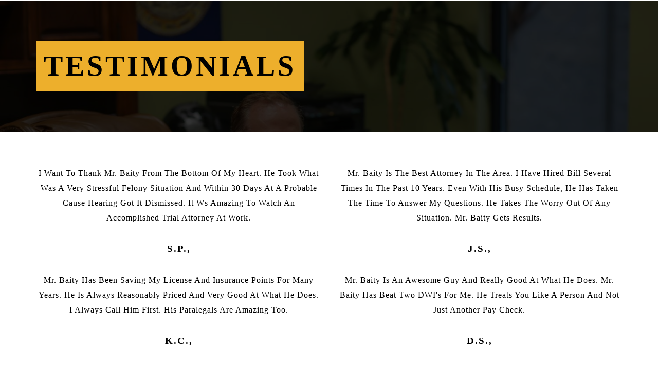

--- FILE ---
content_type: text/html; charset=utf-8
request_url: https://www.baitylaw.com/testimonials
body_size: 15527
content:
<!DOCTYPE html>
<html lang="en" class="no-flex-animated cb-elements-animated g-swapfonts fp-html">
<head>
<meta name="viewport" content="width=device-width, initial-scale=1.0, maximum-scale=1.0, user-scalable=0">
<link rel="shortcut icon" href="https://d3ciwvs59ifrt8.cloudfront.net/5746c4ee-cfaf-4b86-b613-3130f7a995b8/a1e14a9b-2f1b-48df-8915-da5271b2bdb7.png">
<link rel="alternate" type="application/rss+xml" title="RSS feed for Blog" href="//www.baitylaw.com/blog/rss/feeds">
<title>Client Reviews - Law Offices Of Bill J. Baity, Jr., PLLC</title>
<link rel="canonical" href="https://www.baitylaw.com/testimonials">
<link rel="preconnect" href="https://d25bp99q88v7sv.cloudfront.net">
<link rel="preconnect" href="https://d3ciwvs59ifrt8.cloudfront.net">
<link rel="preconnect" href="https://d2aw2judqbexqn.cloudfront.net">
<link rel="preconnect" href="https://use.typekit.com">
<link rel="dns-prefetch" href="https://websiteoutputapi.mopro.com">
<link rel="preload" href="https://d25bp99q88v7sv.cloudfront.net/0valez8psitwndm/wo/_css/modular/fonts/fontawesome-webfont.woff2?v=4.7.0" as="font" type="font/woff2" crossorigin="">
<link rel="preload" href="https://d2aw2judqbexqn.cloudfront.net/tk/ssm7wbk.js" as="script">
<link rel="preload" href="https://d3ciwvs59ifrt8.cloudfront.net/5746c4ee-cfaf-4b86-b613-3130f7a995b8/633bc16e-76d5-4433-8283-2a1ac5b5eb53_h.jpg" as="image" type="image/jpeg">
<meta property="fb:app_id" content="357097134310266">
<meta name="twitter:card" content="summary_large_image">
<meta property="og:title" content="Client Reviews | Law Offices Of Bill J. Baity, Jr., PLLC">
<meta property="og:description" content="We go above and beyond to meet client expectations. Read here what our satisfied clients have to say about our services.">
<meta property="og:image" content="https://d3ciwvs59ifrt8.cloudfront.net/5746c4ee-cfaf-4b86-b613-3130f7a995b8/d73e2de1-b3a1-45fa-ac48-881f9c2c1786.png">
<meta property="og:type" content="website">
<meta property="og:url" content="https://www.baitylaw.com/testimonials">
<meta name="description" content="We go above and beyond to meet client expectations. Read here what our satisfied clients have to say about our services.">
<link href="//create.mopro.com/csslint.ashx?type=all&id=d7493eb8-46d0-4fd4-bbd0-cd7857582bdf&animation=1&bust=20250407075624957" rel="stylesheet" type="text/css">
<link href="https://d25bp99q88v7sv.cloudfront.net/0valez8psitwndm/flexblocks/css/custom-flex-dccv2.css?bust=20250407075624957" rel="stylesheet" type="text/css">
<style type="text/css"></style>
<style type="text/css"></style>
<style type="text/css">:root{--partner-color-1:#452BB4;--partner-color-2:#c052dc;--partner-color-3:#c052dc;--partner-color-4:#FFFFFF;--partner-color-5:#FFFFFF;--partner-color-6:#636363;--partner-color-7:#f9f9f9;--primary-color:#edaf2c;--secondary-color:#000000;--primary-color-rgb:237,175,44;--secondary-color-rgb:0,0,0;--color-opacity:1;}</style>
<script type="text/javascript">window.host = {},host.login = "my.mopro.com";host.uikit = "d25bp99q88v7sv.cloudfront.net/0valez8psitwndm/uikit";host.builder = "create.mopro.com";host.builderstatic = "d25bp99q88v7sv.cloudfront.net/0valez8psitwndm/create";host.wo = {},host.wo.web = "create.mopro.com",host.wo.static = "d25bp99q88v7sv.cloudfront.net/0valez8psitwndm/wo";host.administration = {},host.administration.web = "administration.mopro.com",host.administration.static = "d25bp99q88v7sv.cloudfront.net/0valez8psitwndm/administration";host.old_builder = {},host.old_builder.web = "website.mopro.com",host.old_builder.static = "d25bp99q88v7sv.cloudfront.net/0valez8psitwndm/website",host.embed = {},host.embed.web = "embed.mopro.com";host.checkout = {},host.checkout.web = "selfcheckout.mopro.com",host.checkout.static = "selfcheckout.mopro.com/_static";host.smartbooker = "https://smartbooker.mopro.com";host.pulse = {},host.pulse.web = "pulse.mopro.com",host.pulse.static = "pulse.mopro.com/static";host.locale = {};host.locale.static = "d25bp99q88v7sv.cloudfront.net/localize/p";host.preview = "site.mopro.com";window.apiKey = {},apiKey.Google = "",apiKey.Bitly = "",apiKey.Recaptcha = "",apiKey.Segment = "";apiKey.IPInfo = "";window.cred = {},cred.bitly = "";window.url = {},url.getService = {},url.getService.administration = "https://administrationapi.mopro.com/Administration.svc";url.getService.appsetting = "https://appsettingapi.mopro.com/AppSetting.svc";url.getService.checkout = "https://checkoutapi.mopro.com/Checkout.svc";url.getService.dashboard = "https://contentdelieveryapi.mopro.com/ContentDelivery.svc";url.getService.builder = "https://builderapi.mopro.com/Builder.svc";url.getService.websiteoutput = "https://websiteoutputapi.mopro.com/WebsiteOutput.svc";url.setService = "https://coreapi.mopro.com/Core.svc";url.bitly = "https://api-ssl.bitly.com/v3/shorten";url.api = {},url.api.ecommerce = "https://ecommerceapi.mopro.com/api/v1";url.api.oauth = "https://oauthapi.mopro.com/api";url.api.rewards = "https://rewardapi.mopro.com/api/v1";url.api.idx = "https://idxapi.cml.ai/api/v1";url.api.socialpublisher = "https://socialapi.mopro.com/api/v1";url.api.revisionintake = "https://pulseapi.mopro.com/api/v2";url.api.mopro = "https://api.mopro.com/api";window.app = {},app.lang = "en_US";window.CacheKey = "v679";window.config = {};config.isAdmin = "false";config.UserID = "00000000-0000-0000-0000-000000000000";config.AccessTokenID = "00000000-0000-0000-0000-000000000000";config.ProjectID = "f6f2813f-cd21-4f12-a7ed-5cbd9e4aa5a7";config.SiteID = "1a5ccaba-5d36-4217-b79d-cbe7dce190b6";config.IsPublish = "1";config.Domain = "www.baitylaw.com";window.flexjson = "{\"PreviousColorOverlay\":\"\",\"PreviousSecondColorOverlay\":\"\",\"RowWidth\":\"\",\"RowHeight\":\"\",\"SCRowCount\":\"\",\"Alignment\":1,\"HorizontalAlignment\":0,\"ForegroundImageThumbnailTypeID\":800,\"BackgroundImageThumbnailTypeID\":1500,\"ForegroundImagePositionTypeID\":11,\"GradiantDirection\":1,\"SVGGradiantDirection\":1,\"SVGPositioning\":11,\"SVGWidth\":1,\"SVGheight\":1,\"SVGRotation\":0,\"IsBlur\":0,\"IsContainerBGFixed\":0,\"BackgroundType\":\"\",\"PrimaryColorMappingType\":0,\"SecondaryColorMappingType\":0,\"SVGPrimaryColorMappingType\":0,\"SVGSecondaryColorMappingType\":0,\"SVGPrimaryColorOverlay\":\"\",\"SVGSecondColorOverlay\":\"\",\"ColorOverlay\":\"\",\"SecondColorOverlay\":\"\",\"PaddingTop\":0,\"PaddingBottom\":0,\"MobilePaddingTop\":0,\"MobilePaddingBottom\":0,\"ExtendedClass\":\"\",\"IsImported\":0,\"ContentAlignmentTypeID\":0,\"IsPaddingLocked\":0,\"HasNoSpanPadding\":0,\"IsMopadExempt\":0,\"AccentColor\":\"\",\"ColorTheoryExempt\":0,\"DoOverlayColorTheory\":0,\"ShowMainSvgBackground\":0,\"DoLockDecoration\":0,\"DoGrayscaleSVG\":0,\"BlockType\":0,\"BlockTypeDescription\":\"\",\"BlockContainerTypeDescription\":\"\",\"BlockCategory\":0,\"BlockCategoryDescription\":\"\",\"BlockSubCategory\":0,\"BlockDescription\":\"\",\"ItemCount\":0,\"IsLive\":0,\"IsComingSoon\":0,\"IsDisplayed\":0,\"CoverPhotoURL\":\"\",\"IsFlairHidden\":0,\"BlockPrimaryColor\":\"\",\"BlockSecondaryColor\":\"\",\"SlideInterval\":0,\"MuteSlider\":0,\"MobileBackgroundPhotoURL\":\"\",\"HideonEmbed\":0,\"HasAutoFlexPadding\":0,\"SetMobilePaddingZero\":0,\"IsHiddenDesktop\":0,\"IsHiddenMobile\":0,\"TagTypeID\":0,\"TagMappingID\":\"\",\"Keywords\":\"\",\"DisplayName\":\"\",\"AllowAI\":1,\"PaddingLeft\":0,\"PaddingRight\":0,\"ConfigPropertyJSON\":\"\",\"IsGlobalBlock\":0,\"IsMarginLocked\":0,\"MarginTop\":0,\"MarginRight\":0,\"MarginBottom\":0,\"MarginLeft\":0,\"ContentItemID\":null,\"SvgFileID\":\"00000000-0000-0000-0000-000000000000\",\"SvgFileURL\":\"\",\"CoverPhotoID\":\"00000000-0000-0000-0000-000000000000\",\"StylePackageID\":\"00000000-0000-0000-0000-000000000000\",\"MobileBackgroundPhotoID\":\"00000000-0000-0000-0000-000000000000\"}";window.IsGoogUA = 0;config.isAIEditor = false;config.isMobileDevice = false;</script>
<script type="text/javascript">window.SiteID = "1a5ccaba-5d36-4217-b79d-cbe7dce190b6";window.SitePageID = "d7493eb8-46d0-4fd4-bbd0-cd7857582bdf";</script>
<script type="text/javascript" src="//d25bp99q88v7sv.cloudfront.net/0valez8psitwndm/uikit/_js/lib/require.js?b=v679"></script>
<script type="text/javascript" src="//d25bp99q88v7sv.cloudfront.net/0valez8psitwndm/wo/_js/app2.js?b=v679"></script>
<script type="text/javascript">require(["page"],function(p){});</script>
<script eb="" type="text/javascript">require(["https://d2aw2judqbexqn.cloudfront.net/tk/ssm7wbk.js"],function(){try{Typekit.load({async:false});}catch(e){}});</script>
<script async="" src="https://www.googletagmanager.com/gtag/js?id=G-HFP35FGH94"></script><script>window.dataLayer = window.dataLayer || [];function gtag() { dataLayer.push(arguments); }gtag('js', new Date());gtag('config', 'G-HFP35FGH94');</script>
<style>
/*
 * Builder: Terence Serencio 06/15/18
 * Approved By: Ariel Colinares
 * Description: Fixes for the Mobile Logo
*/
img#imgHeaderLogoMobile {
  max-width: 500px !important;
}

/* Pill Fixes */
a#ctl01_lnkHeaderContactBottom {
  max-width: 11px;
}

/* Remove Background Color on the headers */
.sp-2.flexContainer div[class*="col-md"] .component.component-value-prop .header-wrap {
  background: none;
}

.sp-2.flexContainer div[class*="col-md"] .component.component-value-prop .text-wrap {
  background: none;
}

.sp-2.flexContainer div[class*="col-md"] .cta-secondary {
  float: initial;
}

/* Uppercase all capital letters */
a.cta-main {
  text-transform: uppercase !important;
}

.row.row-cta .cta-wrap.js-cta-wrap {
  padding-left: 35px !important;
}

div#ctl01_divSocialwall .cta-wrap {
  padding-left: 45px !important;
}


/* Ipad Setup */
@media only screen 
and (min-device-width : 768px) 
and (max-device-width : 1024px) {
.component-footer .social-wrap a {
  margin-top: -1px !important;
  margin-right: 0px !important;
}

p#ctl01_pCopyWrite {
  margin-top: 19px;
}
}
</style>
<script type="application/ld+json">{
  "@context": "https://schema.org",
  "@graph": [
    {
      "@type": "Organization",
      "@id": "https://www.baitylaw.com/#organization",
      "name": "Law offices of bill j baity jr pllc (MP-152827)",
      "url": "https://www.baitylaw.com",
      "description": ""
    },
    {
      "@type": "WebSite",
      "@id": "https://www.baitylaw.com/#website",
      "url": "https://www.baitylaw.com",
      "name": "Law offices of bill j baity jr pllc (MP-152827) Website",
      "publisher": {
        "@id": "https://www.baitylaw.com/#organization"
      }
    },
    {
      "@type": "LocalBusiness",
      "@id": "https://www.baitylaw.com/#localbiz",
      "name": "Law offices of bill j baity jr pllc (MP-152827)",
      "sameAs": [
        "https://www.facebook.com/323280401076603",
        "https://www.yelp.com/biz/law-offices-of-bill-j-baity-jr-pllc-statesville",
        "https://www.facebook.com/baitylaw"
      ]
    },
    {
      "@type": "WebPage",
      "@id": "https://www.baitylaw.com/testimonials/#webpage",
      "name": "Client Reviews | Law Offices Of Bill J. Baity, Jr., PLLC",
      "url": "https://www.baitylaw.com/testimonials",
      "description": "We go above and beyond to meet client expectations. Read here what our satisfied clients have to say about our services.",
      "publisher": {
        "@id": "https://www.baitylaw.com/#organization"
      }
    }
  ]
}</script>
</head>
<body class=" fp-body">
<div class="container-fluid is-loading">
<div id='sortHeader' role='banner' class='connectedSortable'><a href="#skiptomaincontent" class="skip-to-main-content-link fp-el"> <i class="fa fa-angle-double-down "></i> <span>Skip to main content</span> </a>

<div id="flex1369d57d-917e-4281-a7c0-6674435167bf" class="row row-block flexContainer min-padding flex-1369d57d-917e-4281-a7c0-6674435167bf js-no-background-image lightColor s-color-#ffffff flex-fixed noBGC sp-2 has-headerv2-module edge-to-edge is-fixed edge-to-edge has-headerv2-module" data-cid="1369d57d-917e-4281-a7c0-6674435167bf">
    
	<div class="filter filter-color"></div>
	<div class="filter filter-svg"></div>
    <div class="design-item"><div class="design-item-inner"></div></div>
    
    
    <div id="ctl01_flexmultibg" class="flex-fixed-inner">
    </div>
    
    <div id="ctl01_flextint" class="tintWrap"></div>
	<div class="width-controller">
        
		        <div id="ctl01_rptFlexColumn_ctl00_column" class="col-md-12">
			        <form name="ctl00" method="post" action="./" id="ctl00">

<input name="ctl01$hdnSitePageID" type="hidden" id="ctl01_hdnSitePageID" class="fp-el">
    
    <div class="site-overlay"></div>
    
    
    <div id="ctl01_divHeaderV2" class="headerv2 vertical-align cascading-links component component-header header-fixed  noColor parent-s-color-#ffffff lightParentColor ct" data-navalign="right" data-isautospacing="0" data-sitepagemoduleid="aa5c88db-5087-405c-8904-343301275111" data-spmid="aa5c88db-5087-405c-8904-343301275111" data-sitepageid="b2dea597-de02-410a-9243-b1db04b0d897" data-spid="aa5c88db-5087-405c-8904-343301275111">
        <div class="notpillnavigation">
			
			
			<div id="ctl01_divSecondaryHeader" class="icon-row is-hidden">
    <div class="language-icon-wrap">
        <div class="col-xs-2 vcenter">
        </div>
        <div class="col-xs-push-1 col-xs-9 text-right vcenter">
<div id="ctl01_divHeaderIconTop" class="icons">
    
    <div id="ctl01_divHeaderContactTop" class="icon-wrap header-location-wrap">
        <a href="http://maps.google.com/?q=910 Crossroads Dr., Statesville, NC 28625" id="ctl01_lnkHeaderContactTop" class="header-fa fa-map-marker fp-el" aria-label="location" target="_blank"></a>
        <ul class="subnavigation">
<li class="fp-el">
    <p class="fp-el">
        910 Crossroads Dr.<br>
        Statesville, NC 28625
    </p>
</li>
        </ul>
    </div>
    
    
</div>
        </div>
    </div>
</div>

<div class="mobile-header">
    <div class="logo mobile-logo">
        <a href="//www.baitylaw.com/" id="ctl01_lnkHeaderLogoMobile" class="fp-el">
<img id="imgHeaderLogoMobile" alt="Logo" class=" logo-mw" src="https://d3ciwvs59ifrt8.cloudfront.net/5746c4ee-cfaf-4b86-b613-3130f7a995b8/d73e2de1-b3a1-45fa-ac48-881f9c2c1786.png" alt="Logo"></a>
    </div>
    <div class="pill-bars-wrap">
        <div id="ctl01_divHeaderMobileNav" class="pill-bars nav-toggle" data-nav="">
<div id="ctl01_divBarTop" class="bar top transition-black-bg ct"></div>
<div id="ctl01_divBarMiddle" class="bar middle transition-black-bg ct"></div>
<div id="ctl01_divBarBottom" class="bar bottom transition-black-bg ct"></div>
        </div>
    </div>
</div>
<div id="ctl01_HeaderWrap" class="header-wrap effect-onclick  noColor parent-s-color-#ffffff lightParentColor parent-s-color-#ffffff lightParentColor ct" style="display:none;" data-maxmenudisplay="0" data-headerlayouttype="LeftAlignLogo" data-ismenuonhover="0" data-headercolortheoryclass=" noColor parent-s-color-#ffffff lightParentColor ct" data-alternateheadercolortheoryclass=" noColor parent-s-color-#ffffff lightParentColor ct">
    <div id="ctl01_divHeaderLogo" class="logo logo-outer-container">
        <a href="//www.baitylaw.com/" id="ctl01_lnkHeaderLogo" class="fp-el">
<img id="imgHeaderLogo" alt="Logo" data-resetlogo="0" data-altresetlogo="1" src="https://d3ciwvs59ifrt8.cloudfront.net/5746c4ee-cfaf-4b86-b613-3130f7a995b8/d73e2de1-b3a1-45fa-ac48-881f9c2c1786.png" alt="Logo" style="width:180px !important;;margin-top:-25px!important;margin-left:0px!important;">
<img id="imgAlternateHeaderLogo" alt="Logo" class="alt-image" src="https://d3ciwvs59ifrt8.cloudfront.net/5746c4ee-cfaf-4b86-b613-3130f7a995b8/d73e2de1-b3a1-45fa-ac48-881f9c2c1786.png" alt="Logo">
        </a>
    </div>
    <div id="divnaviconctas" class="nav-icons-ctas">
        <div class="mobile-icon-row">
<div id="ctl01_divHeaderIconsMobile" class="icons">
    
    <div id="ctl01_divHeaderContactMobile" class="icon-wrap header-location-wrap">
        <a href="http://maps.google.com/?q=910 Crossroads Dr., Statesville, NC 28625" id="ctl01_lnkHeaderContactMobile" class="header-fa fa-map-marker fp-el" aria-label="location" target="_blank"></a>
        <ul class="subnavigation">
<li class="fp-el">
    <p class="fp-el">
        910 Crossroads Dr.<br>
        Statesville, NC 28625
    </p>
</li>
        </ul>
    </div>
    
    
</div>
        </div>
        <div class="dropdown-layout-control">
<ul id="ctl01_ucMenuItems_ulNavMenus" role="navigation" aria-label="Main" class="js-smart-header-parentul header-item navigation wide-dropdown" projectid="f6f2813f-cd21-4f12-a7ed-5cbd9e4aa5a7" sitepageid="b2dea597-de02-410a-9243-b1db04b0d897" sitepagemoduleid="aa5c88db-5087-405c-8904-343301275111">
    
<li class="js-smart-header-parentpageli fp-el">
    <a href="//www.baitylaw.com/about-us" id="ctl01_ucMenuItems_rptHeaderMenu_ctl00_lnkHeaderMenu" class="js-smart-header-parentpageli-anchor js-cf-header-menu-links js-sitepage-menu-link  fp-el" data-sitepageid="a2b9462f-6e80-4279-9c81-8cf5728a9994">About Us</a>
    
        
</li>                            
        
<li class="js-smart-header-parentpageli fp-el">
    <a href="//www.baitylaw.com/statesville-attorney" id="ctl01_ucMenuItems_rptHeaderMenu_ctl01_lnkHeaderMenu" class="js-smart-header-parentpageli-anchor js-cf-header-menu-links js-sitepage-menu-link  fp-el" data-sitepageid="b44848a2-af77-40b4-b965-5d19385795ed">Statesville Attorney</a>
    
        
</li>                            
        
<li class="js-smart-header-parentpageli fp-el">
    <a href="//www.baitylaw.com/practice-areas" id="ctl01_ucMenuItems_rptHeaderMenu_ctl02_lnkHeaderMenu" class="js-smart-header-parentpageli-anchor js-cf-header-menu-links js-sitepage-menu-link  fp-el" data-sitepageid="2a29b4a3-bf18-4b28-8218-d16a8a3f9fe4">Practice Areas</a>
    
        
</li>                            
        
<li class="js-smart-header-parentpageli fp-el">
    <a href="//www.baitylaw.com/traffic-ticket-information" id="ctl01_ucMenuItems_rptHeaderMenu_ctl03_lnkHeaderMenu" class="js-smart-header-parentpageli-anchor js-cf-header-menu-links js-sitepage-menu-link  fp-el" data-sitepageid="1cc3ff2a-c6a1-4bf2-ad27-8511a20dd314">Traffic Ticket Information</a>
    
        
</li>                            
        
<li class="js-smart-header-parentpageli fp-el">
    <a href="//www.baitylaw.com/dwi-information" id="ctl01_ucMenuItems_rptHeaderMenu_ctl04_lnkHeaderMenu" class="js-smart-header-parentpageli-anchor js-cf-header-menu-links js-sitepage-menu-link  fp-el" data-sitepageid="c1efa7ee-3937-4e12-9813-cfbacf6ac5db">DWI Information</a>
    
        
</li>                            
        
<li class="js-smart-header-parentpageli fp-el">
    <a href="//www.baitylaw.com/gallery" id="ctl01_ucMenuItems_rptHeaderMenu_ctl05_lnkHeaderMenu" class="js-smart-header-parentpageli-anchor js-cf-header-menu-links js-sitepage-menu-link  fp-el" data-sitepageid="eae9f487-c483-4d94-8fef-883bb4a3cc5b">Gallery</a>
    
        
</li>                            
        
<li class="js-smart-header-parentpageli fp-el">
    <a href="//www.baitylaw.com/hire-us-form" id="ctl01_ucMenuItems_rptHeaderMenu_ctl06_lnkHeaderMenu" class="js-smart-header-parentpageli-anchor js-cf-header-menu-links js-sitepage-menu-link  fp-el" data-sitepageid="b456fcec-26f2-4fed-9bd5-4cb93919f644">Hire Us Form</a>
    
        
</li>                            
        
<li class="js-smart-header-parentpageli fp-el">
    <a href="//www.baitylaw.com/social" id="ctl01_ucMenuItems_rptHeaderMenu_ctl07_lnkHeaderMenu" class="js-smart-header-parentpageli-anchor js-cf-header-menu-links js-sitepage-menu-link  fp-el" data-sitepageid="2acb8c6a-2a6f-4462-9263-11430a41ef5f">Social</a>
    
        
</li>                            
        
<li class="js-smart-header-parentpageli fp-el">
    <a href="//www.baitylaw.com/contact" id="ctl01_ucMenuItems_rptHeaderMenu_ctl08_lnkHeaderMenu" class="js-smart-header-parentpageli-anchor js-cf-header-menu-links js-sitepage-menu-link  fp-el" data-sitepageid="92025e18-2f56-4f2b-bb2b-67f20590b3ba">Contact</a>
    
        
</li>                            
        
<li class="js-smart-header-parentpageli fp-el">
    <a href="//www.baitylaw.com/pay-online" id="ctl01_ucMenuItems_rptHeaderMenu_ctl09_lnkHeaderMenu" class="js-smart-header-parentpageli-anchor js-cf-header-menu-links js-sitepage-menu-link  fp-el" data-sitepageid="5d91b753-d07d-4923-935c-9ffa8af535c4">Pay Online</a>
    
        
</li>                            
        
    <li id="liHeaderMore" class="more-links is-hidden fp-el">
        <div id="divHeaderMore" class="has-dropdown-menu">
<a class="more-text js-cf-header-menu-links fp-el">More
    <div class="pill-bars more-toggle">
        <div class="bar top"></div>
        <div class="bar middle"></div>
        <div class="bar bottom"></div>
    </div>
</a>
<ul id="ctl01_ucMenuItems_ulHeaderMore" class="subnavigation lightColor ct">
    <div class="sliding-nav">
        <div class="li-wrap">
        <li id="ctl01_ucMenuItems_rptHeaderMenuMore_ctl00_liHeaderMenuMore" class="page-main fp-el"> 
<a href="//www.baitylaw.com/about-us" id="ctl01_ucMenuItems_rptHeaderMenuMore_ctl00_lnkHeaderMenuMore" class="js-cf-header-menu-links js-sitepage-menu-link  fp-el" data-sitepageid="a2b9462f-6e80-4279-9c81-8cf5728a9994">About Us</a>    
<ul id="ctl01_ucMenuItems_rptHeaderMenuMore_ctl00_ulSubMenuMore" class="more-links-nav subpages-less">
    <li class="go-back subpage-back fp-el"><a class="header-fa fa-angle-left js-goback js-cf-header-menu-links fp-el"></a></li>
    
</ul>
        </li>
    
        <li id="ctl01_ucMenuItems_rptHeaderMenuMore_ctl01_liHeaderMenuMore" class="page-main fp-el"> 
<a href="//www.baitylaw.com/statesville-attorney" id="ctl01_ucMenuItems_rptHeaderMenuMore_ctl01_lnkHeaderMenuMore" class="js-cf-header-menu-links js-sitepage-menu-link  fp-el" data-sitepageid="b44848a2-af77-40b4-b965-5d19385795ed">Statesville Attorney</a>    
<ul id="ctl01_ucMenuItems_rptHeaderMenuMore_ctl01_ulSubMenuMore" class="more-links-nav subpages-less">
    <li class="go-back subpage-back fp-el"><a class="header-fa fa-angle-left js-goback js-cf-header-menu-links fp-el"></a></li>
    
</ul>
        </li>
    
        <li id="ctl01_ucMenuItems_rptHeaderMenuMore_ctl02_liHeaderMenuMore" class="page-main fp-el"> 
<a href="//www.baitylaw.com/practice-areas" id="ctl01_ucMenuItems_rptHeaderMenuMore_ctl02_lnkHeaderMenuMore" class="js-cf-header-menu-links js-sitepage-menu-link  fp-el" data-sitepageid="2a29b4a3-bf18-4b28-8218-d16a8a3f9fe4">Practice Areas</a>    
<ul id="ctl01_ucMenuItems_rptHeaderMenuMore_ctl02_ulSubMenuMore" class="more-links-nav subpages-less">
    <li class="go-back subpage-back fp-el"><a class="header-fa fa-angle-left js-goback js-cf-header-menu-links fp-el"></a></li>
    
</ul>
        </li>
    
        <li id="ctl01_ucMenuItems_rptHeaderMenuMore_ctl03_liHeaderMenuMore" class="page-main fp-el"> 
<a href="//www.baitylaw.com/traffic-ticket-information" id="ctl01_ucMenuItems_rptHeaderMenuMore_ctl03_lnkHeaderMenuMore" class="js-cf-header-menu-links js-sitepage-menu-link  fp-el" data-sitepageid="1cc3ff2a-c6a1-4bf2-ad27-8511a20dd314">Traffic Ticket Information</a>    
<ul id="ctl01_ucMenuItems_rptHeaderMenuMore_ctl03_ulSubMenuMore" class="more-links-nav subpages-less">
    <li class="go-back subpage-back fp-el"><a class="header-fa fa-angle-left js-goback js-cf-header-menu-links fp-el"></a></li>
    
</ul>
        </li>
    
        <li id="ctl01_ucMenuItems_rptHeaderMenuMore_ctl04_liHeaderMenuMore" class="page-main fp-el"> 
<a href="//www.baitylaw.com/dwi-information" id="ctl01_ucMenuItems_rptHeaderMenuMore_ctl04_lnkHeaderMenuMore" class="js-cf-header-menu-links js-sitepage-menu-link  fp-el" data-sitepageid="c1efa7ee-3937-4e12-9813-cfbacf6ac5db">DWI Information</a>    
<ul id="ctl01_ucMenuItems_rptHeaderMenuMore_ctl04_ulSubMenuMore" class="more-links-nav subpages-less">
    <li class="go-back subpage-back fp-el"><a class="header-fa fa-angle-left js-goback js-cf-header-menu-links fp-el"></a></li>
    
</ul>
        </li>
    
        <li id="ctl01_ucMenuItems_rptHeaderMenuMore_ctl05_liHeaderMenuMore" class="page-main fp-el"> 
<a href="//www.baitylaw.com/gallery" id="ctl01_ucMenuItems_rptHeaderMenuMore_ctl05_lnkHeaderMenuMore" class="js-cf-header-menu-links js-sitepage-menu-link  fp-el" data-sitepageid="eae9f487-c483-4d94-8fef-883bb4a3cc5b">Gallery</a>    
<ul id="ctl01_ucMenuItems_rptHeaderMenuMore_ctl05_ulSubMenuMore" class="more-links-nav subpages-less">
    <li class="go-back subpage-back fp-el"><a class="header-fa fa-angle-left js-goback js-cf-header-menu-links fp-el"></a></li>
    
</ul>
        </li>
    
        <li id="ctl01_ucMenuItems_rptHeaderMenuMore_ctl06_liHeaderMenuMore" class="page-main fp-el"> 
<a href="//www.baitylaw.com/hire-us-form" id="ctl01_ucMenuItems_rptHeaderMenuMore_ctl06_lnkHeaderMenuMore" class="js-cf-header-menu-links js-sitepage-menu-link  fp-el" data-sitepageid="b456fcec-26f2-4fed-9bd5-4cb93919f644">Hire Us Form</a>    
<ul id="ctl01_ucMenuItems_rptHeaderMenuMore_ctl06_ulSubMenuMore" class="more-links-nav subpages-less">
    <li class="go-back subpage-back fp-el"><a class="header-fa fa-angle-left js-goback js-cf-header-menu-links fp-el"></a></li>
    
</ul>
        </li>
    
        <li id="ctl01_ucMenuItems_rptHeaderMenuMore_ctl07_liHeaderMenuMore" class="page-main fp-el"> 
<a href="//www.baitylaw.com/social" id="ctl01_ucMenuItems_rptHeaderMenuMore_ctl07_lnkHeaderMenuMore" class="js-cf-header-menu-links js-sitepage-menu-link  fp-el" data-sitepageid="2acb8c6a-2a6f-4462-9263-11430a41ef5f">Social</a>    
<ul id="ctl01_ucMenuItems_rptHeaderMenuMore_ctl07_ulSubMenuMore" class="more-links-nav subpages-less">
    <li class="go-back subpage-back fp-el"><a class="header-fa fa-angle-left js-goback js-cf-header-menu-links fp-el"></a></li>
    
</ul>
        </li>
    
        <li id="ctl01_ucMenuItems_rptHeaderMenuMore_ctl08_liHeaderMenuMore" class="page-main fp-el"> 
<a href="//www.baitylaw.com/contact" id="ctl01_ucMenuItems_rptHeaderMenuMore_ctl08_lnkHeaderMenuMore" class="js-cf-header-menu-links js-sitepage-menu-link  fp-el" data-sitepageid="92025e18-2f56-4f2b-bb2b-67f20590b3ba">Contact</a>    
<ul id="ctl01_ucMenuItems_rptHeaderMenuMore_ctl08_ulSubMenuMore" class="more-links-nav subpages-less">
    <li class="go-back subpage-back fp-el"><a class="header-fa fa-angle-left js-goback js-cf-header-menu-links fp-el"></a></li>
    
</ul>
        </li>
    
        <li id="ctl01_ucMenuItems_rptHeaderMenuMore_ctl09_liHeaderMenuMore" class="page-main fp-el"> 
<a href="//www.baitylaw.com/pay-online" id="ctl01_ucMenuItems_rptHeaderMenuMore_ctl09_lnkHeaderMenuMore" class="js-cf-header-menu-links js-sitepage-menu-link  fp-el" data-sitepageid="5d91b753-d07d-4923-935c-9ffa8af535c4">Pay Online</a>    
<ul id="ctl01_ucMenuItems_rptHeaderMenuMore_ctl09_ulSubMenuMore" class="more-links-nav subpages-less">
    <li class="go-back subpage-back fp-el"><a class="header-fa fa-angle-left js-goback js-cf-header-menu-links fp-el"></a></li>
    
</ul>
        </li>
    
        </div>
    </div>
</ul>
        </div>
    </li>
</ul>
        </div>
        <div class="float-wrap">
<div id="ctl01_divHeaderIconsBottom" class="icons hide-mobile">
    
    <div id="ctl01_divHeaderContactBottom" class="icon-wrap header-location-wrap">
        <a href="http://maps.google.com/?q=910 Crossroads Dr., Statesville, NC 28625" id="ctl01_lnkHeaderContactBottom" class="header-fa fa-map-marker ada-font-zero  lightTextColor s-textcolor-#edaf2c noColor parent-s-color-#ffffff lightParentColor parent-s-color-#ffffff lightParentColor transition-black-text ct fp-el" aria-label="location" target="_blank">Location</a>
        <ul id="ctl01_ulHeaderlocationDropDown" class="subnavigation lightColor ct">
<li id="ctl01_liHeaderlocationDropDown" class="lightColor ct fp-el">
    <p class="fp-el">
        910 Crossroads Dr.<br>
        Statesville, NC 28625
    </p>
</li>
        </ul>
    </div>
    
    
</div>
<div id="ctl01_divHeaderCTA" class="cta-wrap">
    <a href="//www.baitylaw.com/contact" id="ctl01_lnkHeaderCTA0" class="cta btn cta-sub header-cta_btn-0 js-cta-content js-cta-available  lightBorderColor s-bordercolor-#edaf2c noColor parent-s-color-#ffffff lightParentColor parent-s-color-#ffffff lightParentColor ct  noHoverColor parent-s-color-#ffffff lightParentColor parent-s-color-#ffffff lightParentColor ct fp-el" aria-label="704-881-0010" data-target="0" data-ciid="d143794e-3eb0-4cbd-80ab-9cdd433681ee" data-classname="header-cta_btn-0" role="button"><span class="cta-icon"><i id="ctl01_iHeaderCTAIcon0" class=" fa fa-phone  noColor ct"></i></span><span id="ctl01_spanCTAText0" class="cta-text  noColor ct">704-881-0010</span></a>
    
    <a href="//www.baitylaw.com/contact" id="ctl01_lnkHeaderCTA2" class="cta btn cta-main header-cta_btn-2 js-cta-content js-cta-available  lightBorderColor s-bordercolor-#edaf2c darkBackgroundColorBefore s-beforebgcolor-#000000 darkBackgroundColorAfter s-afterbgcolor-#000000 noColor parent-s-color-#ffffff lightParentColor parent-s-color-#ffffff lightParentColor ct  darkBeforeHoverColor s-hovercolor-#000000 ct fp-el" aria-label="1-800-758-6009" data-target="0" data-ciid="76d01816-b32e-411d-bcfd-9d8302cb2570" data-classname="header-cta_btn-2" role="button"><span class="cta-icon"><i id="ctl01_iHeaderCTAIcon2" class=" fa fa-calendar-plus-o  noColor ct"></i></span><span id="ctl01_spanCTAText2" class="cta-text  noColor ct">1-800-758-6009</span></a>
</div>
        </div>
    </div>
</div>
        </div>
    </div>
    <style id="header_style_overwrite" type="text/css">.flexContainer .headerv2.i-logo-bg-primary .logo img {background:rgba(var(--primary-color-rgb),1) !important;background-color:rgba(var(--primary-color-rgb),1) !important;}.flexContainer .headerv2.i-logo-bg-secondary .logo img {background:transparent !important;background-color:transparent !important;}@media(min-width:980px) {.flexContainer .headerv2.alternate-header.i-logo-bg-alt-primary div:not(.pill-navigation) .logo img {background:rgba(var(--primary-color-rgb),1) !important;background-color:rgba(var(--primary-color-rgb),1) !important;}.flexContainer .headerv2.alternate-header.i-logo-bg-alt-secondary div:not(.pill-navigation) .logo img {background:transparent !important;background-color:transparent !important;}}.headerv2.i-menu-bg-primary .header-wrap {background:rgba(var(--primary-color-rgb),1) !important;background-color:rgba(var(--primary-color-rgb),1) !important;}@media(max-width:979px) {body .headerv2.i-menu-bg-primary .icon-row,body .headerv2.i-menu-bg-primary .mobile-header {background:rgba(var(--primary-color-rgb),1) !important;background-color:rgba(var(--primary-color-rgb),1) !important;}}.headerv2.i-menu-bg-secondary .header-wrap {background:transparent !important;background-color:transparent !important;}@media(max-width:979px) {body .headerv2.i-menu-bg-secondary .icon-row,body .headerv2.i-menu-bg-secondary .mobile-header {background:transparent !important;background-color:transparent !important;}}.headerv2.i-menu-dd-bg-primary .header-wrap .navigation .subnavigation {background:rgba(var(--primary-color-rgb),1) !important;background-color:rgba(var(--primary-color-rgb),1) !important;}.headerv2.i-menu-dd-bg-primary .header-location-wrap .subnavigation {background:rgba(var(--primary-color-rgb),1) !important;background-color:rgba(var(--primary-color-rgb),1) !important;}.headerv2.i-menu-dd-bg-primary .language .subnavigation {background:rgba(var(--primary-color-rgb),1) !important;background-color:rgba(var(--primary-color-rgb),1) !important;}.headerv2.i-menu-dd-bg-primary .pill-navigation .header-wrap.pillmenu>.navigation>.subnavigation {background:rgba(var(--primary-color-rgb),1) !important;background-color:rgba(var(--primary-color-rgb),1) !important;}@media(max-width:979px) {body .headerv2.i-menu-dd-bg-primary .header-wrap .navigation .subnavigation,.header-expanded .headerv2.i-menu-dd-bg-primary .header-wrap {background:rgba(var(--primary-color-rgb),1) !important;background-color:rgba(var(--primary-color-rgb),1) !important;}}.headerv2.i-menu-dd-bg-secondary .header-wrap .navigation .subnavigation {background:transparent !important;background-color:transparent !important;}.headerv2.i-menu-dd-bg-secondary .header-location-wrap .subnavigation {background:transparent !important;background-color:transparent !important;}.headerv2.i-menu-dd-bg-secondary .language .subnavigation {background:transparent !important;background-color:transparent !important;}.headerv2.i-menu-dd-bg-secondary .pill-navigation .header-wrap.pillmenu>.navigation>.subnavigation {background:transparent !important;background-color:transparent !important;}@media(max-width:979px) {body .headerv2.i-menu-dd-bg-secondary .header-wrap .navigation .subnavigation,.header-expanded .headerv2.i-menu-dd-bg-secondary .header-wrap {background:transparent !important;background-color:transparent !important;}}.headerv2.i-menu-item-primary .header-wrap .navigation>li a {color:rgba(var(--primary-color-rgb),1) !important;}.headerv2.i-menu-item-primary .icon-wrap .header-fa {color:rgba(var(--primary-color-rgb),1) !important;}.headerv2.i-menu-item-primary .pill-navigation .header-wrap i.fa-times {color:rgba(var(--primary-color-rgb),1) !important;}.headerv2.i-menu-item-primary .pill-navigation .header-wrap .menu-nav>li a {color:rgba(var(--primary-color-rgb),1) !important;}.headerv2.i-menu-item-primary .notpillnavigation a .pill-bars .bar {background-color:rgba(var(--primary-color-rgb),1) !important;}.headerv2.i-menu-item-primary .language>a {color:rgba(var(--primary-color-rgb),1) !important;}.headerv2.i-menu-item-secondary .header-wrap .navigation>li a {color:transparent !important;}.headerv2.i-menu-item-secondary .icon-wrap .header-fa {color:transparent !important;}.headerv2.i-menu-item-secondary .pill-navigation .header-wrap i.fa-times {color:transparent !important;}.headerv2.i-menu-item-secondary .pill-navigation .header-wrap .menu-nav>li a {color:transparent !important;}.headerv2.i-menu-item-secondary .notpillnavigation a .pill-bars .bar {background-color:transparent !important;}.headerv2.i-menu-item-secondary .language>a {color:transparent !important;}.headerv2.i-menu-item-hover-primary .header-wrap .navigation>li a:hover {color:rgba(var(--primary-color-rgb),1) !important;}.headerv2.i-menu-item-hover-primary .header-wrap .navigation>li a:active:not(:hover),.headerv2.i-menu-item-hover-primary .header-wrap .navigation>li a.active:not(:hover),.headerv2.i-menu-item-hover-primary .header-wrap .navigation>li a.is-selected:not(:hover) {color:rgba(var(--primary-color-rgb),1) !important;}.headerv2.i-menu-item-hover-primary .icon-wrap .header-fa:hover {color:rgba(var(--primary-color-rgb),1) !important;}.headerv2.i-menu-item-hover-primary .pill-navigation .header-wrap i.fa-times:hover {color:rgba(var(--primary-color-rgb),1) !important;}.headerv2.i-menu-item-hover-primary .pill-navigation .header-wrap .menu-nav>li a:hover {color:rgba(var(--primary-color-rgb),1) !important;}.headerv2.i-menu-item-hover-primary .pill-navigation .header-wrap .menu-nav>li a:active:not(:hover),.headerv2.i-menu-item-hover-primary .pill-navigation .header-wrap .menu-nav>li a.active:not(:hover),.headerv2.i-menu-item-hover-primary .pill-navigation .header-wrap .menu-nav>li a.is-selected:not(:hover) {color:rgba(var(--primary-color-rgb),1) !important;}.headerv2.i-menu-item-hover-primary .header-wrap .navigation>li a:active .pill-bars .bar,.headerv2.i-menu-item-hover-primary .header-wrap .navigation>li a.active .pill-bars .bar {background-color:rgba(var(--primary-color-rgb),1) !important;}.headerv2.i-menu-item-hover-primary .notpillnavigation a:hover .pill-bars .bar {background-color:rgba(var(--primary-color-rgb),1) !important;}.headerv2.i-menu-item-hover-secondary .header-wrap .navigation>li a:hover {color:transparent !important;}.headerv2.i-menu-item-hover-secondary .header-wrap .navigation>li a:active:not(:hover),.headerv2.i-menu-item-hover-secondary .header-wrap .navigation>li a.active:not(:hover),.headerv2.i-menu-item-hover-secondary .header-wrap .navigation>li a.is-selected:not(:hover) {color:transparent !important;}.headerv2.i-menu-item-hover-secondary .icon-wrap .header-fa:hover {color:transparent !important;}.headerv2.i-menu-item-hover-secondary .pill-navigation .header-wrap i.fa-times:hover {color:transparent !important;}.headerv2.i-menu-item-hover-secondary .pill-navigation .header-wrap .menu-nav>li a:hover {color:transparent !important;}.headerv2.i-menu-item-hover-secondary .pill-navigation .header-wrap .menu-nav>li a:active:not(:hover),.headerv2.i-menu-item-hover-secondary .pill-navigation .header-wrap .menu-nav>li a.active:not(:hover),.headerv2.i-menu-item-hover-secondary .pill-navigation .header-wrap .menu-nav>li a.is-selected:not(:hover) {color:transparent !important;}.headerv2.i-menu-item-hover-secondary .header-wrap .navigation>li a:active .pill-bars .bar,.headerv2.i-menu-item-hover-secondary .header-wrap .navigation>li a.active .pill-bars .bar {background-color:transparent !important;}.headerv2.i-menu-item-hover-secondary .notpillnavigation a:hover .pill-bars .bar {background-color:transparent !important;}@media(min-width:980px) {.headerv2.i-menu-scroll-bg-primary.alternate-header .header-wrap {background:rgba(var(--primary-color-rgb),1) !important;background-color:rgba(var(--primary-color-rgb),1) !important;}}@media(min-width:980px) {.headerv2.i-menu-scroll-bg-secondary.alternate-header .header-wrap {background:transparent !important;background-color:transparent !important;}}@media(min-width:980px) {.headerv2.i-menu-scroll-item-primary.alternate-header .notpillnavigation .header-wrap .navigation>li a {color:rgba(var(--primary-color-rgb),1) !important;}}@media(min-width:980px) {.headerv2.i-menu-scroll-item-primary.alternate-header .notpillnavigation a .pill-bars .bar {background-color:rgba(var(--primary-color-rgb),1) !important;}}@media(min-width:980px) {.headerv2.i-menu-scroll-item-primary.alternate-header .notpillnavigation .icon-wrap .header-fa {color:rgba(var(--primary-color-rgb),1) !important;}}.headerv2.i-menu-scroll-item-primary.alternate-header .language>a {color:rgba(var(--primary-color-rgb),1) !important;}@media(min-width:980px) {.headerv2.i-menu-scroll-item-secondary.alternate-header .notpillnavigation .header-wrap .navigation>li a {color:transparent !important;}}@media(min-width:980px) {.headerv2.i-menu-scroll-item-secondary.alternate-header .notpillnavigation a .pill-bars .bar {background-color:transparent !important;}}@media(min-width:980px) {.headerv2.i-menu-scroll-item-secondary.alternate-header .notpillnavigation .icon-wrap .header-fa {color:transparent !important;}}.headerv2.i-menu-scroll-item-secondary.alternate-header .language>a {color:transparent !important;}@media(min-width:980px) {.headerv2i-menu-scroll-item-hover-primary.alternate-header .notpillnavigation .header-wrap .navigation>li a:hover {color:rgba(var(--primary-color-rgb),1) !important;}}@media(min-width:980px) {.headerv2.i-menu-scroll-item-hover-primary.alternate-header .notpillnavigation .header-wrap .navigation>li a.is-selected:not(:hover),.headerv2.i-menu-scroll-item-hover-primary.alternate-header .notpillnavigation .header-wrap .navigation>li a.active:not(:hover),.headerv2.i-menu-scroll-item-hover-primary.alternate-header .notpillnavigation .header-wrap .navigation>li a:active:not(:hover) {color:rgba(var(--primary-color-rgb),1) !important;}}@media(min-width:980px) {.headerv2.i-menu-scroll-item-hover-primary.alternate-header .notpillnavigation a:hover .pill-bars .bar {background-color:rgba(var(--primary-color-rgb),1) !important;}}@media(min-width:980px) {.headerv2.i-menu-scroll-item-hover-primary.alternate-header .notpillnavigation .icon-wrap .header-fa:hover {color:rgba(var(--primary-color-rgb),1) !important;}}@media(min-width:980px) {.headerv2.i-menu-scroll-item-hover-secondary.alternate-header .notpillnavigation .header-wrap .navigation>li a:hover {color:transparent !important;}}@media(min-width:980px) {.headerv2.i-menu-scroll-item-hover-secondary.alternate-header .notpillnavigation .header-wrap .navigation>li a.is-selected:not(:hover),.headerv2.i-menu-scroll-item-hover-secondary.alternate-header .notpillnavigation .header-wrap .navigation>li a.active:not(:hover),.headerv2.i-menu-scroll-item-hover-secondary.alternate-header .notpillnavigation .header-wrap .navigation>li a:active:not(:hover) {color:transparent !important;}}@media(min-width:980px) {.headerv2.i-menu-scroll-item-hover-secondary.alternate-header .notpillnavigation a:hover .pill-bars .bar {background-color:transparent !important;}}@media(min-width:980px) {.headerv2.i-menu-scroll-item-hover-secondary.alternate-header .notpillnavigation .icon-wrap .header-fa:hover {color:transparent !important;}}.headerv2 .cta.header-cta_btn-0.i-cta-bg-primary:not(:hover) {background:rgba(var(--primary-color-rgb),1) !important;background-color:rgba(var(--primary-color-rgb),1) !important;}.headerv2 .cta.header-cta_btn-0.i-cta-bg-secondary:not(:hover) {background:transparent !important;background-color:transparent !important;}.headerv2.alternate-header div:not(.pill-navigation) .cta.header-cta_btn-0.i-cta-sticky-bg-primary:not(:hover) {background:rgba(var(--primary-color-rgb),1) !important;background-color:rgba(var(--primary-color-rgb),1) !important;}.headerv2.alternate-header div:not(.pill-navigation) .cta.header-cta_btn-0.i-cta-sticky-bg-secondary:not(:hover) {background:transparent !important;background-color:transparent !important;}.headerv2 .pill-navigation .header-wrap.pillmenu .cta.header-cta_btn-0.i-pillcta-bg-primary:not(:hover) {background:rgba(var(--primary-color-rgb),1) !important;background-color:rgba(var(--primary-color-rgb),1) !important;}.headerv2 .pill-navigation .header-wrap.pillmenu .cta.header-cta_btn-0.i-pillcta-bg-secondary:not(:hover) {background:transparent !important;background-color:transparent !important;}.headerv2 .cta.header-cta_btn-0.i-cta-bg-hover-primary:hover {background:rgba(var(--primary-color-rgb),1) !important;background-color:rgba(var(--primary-color-rgb),1) !important;}.headerv2 .cta.header-cta_btn-0.i-cta-bg-hover-secondary:hover {background:transparent !important;background-color:transparent !important;}.headerv2.alternate-header div:not(.pill-navigation) .cta.header-cta_btn-0.i-cta-sticky-bg-hover-primary:hover {background:rgba(var(--primary-color-rgb),1) !important;background-color:rgba(var(--primary-color-rgb),1) !important;}.headerv2.alternate-header div:not(.pill-navigation) .cta.header-cta_btn-0.i-cta-sticky-bg-hover-secondary:hover {background:transparent !important;background-color:transparent !important;}.headerv2 .pill-navigation .header-wrap.pillmenu .cta.header-cta_btn-0.i-pillcta-bg-hover-primary:hover {background:rgba(var(--primary-color-rgb),1) !important;background-color:rgba(var(--primary-color-rgb),1) !important;}.headerv2 .pill-navigation .header-wrap.pillmenu .cta.header-cta_btn-0.i-pillcta-bg-hover-secondary:hover {background:transparent !important;background-color:transparent !important;}.headerv2 .cta.header-cta_btn-0.i-cta-text-primary:not(:hover), .headerv2 .cta.header-cta_btn-0.i-cta-text-primary:not(:hover) * {color:rgba(var(--primary-color-rgb),1) !important;}.headerv2 .cta.header-cta_btn-0.i-cta-text-secondary:not(:hover), .headerv2 .cta.header-cta_btn-0.i-cta-text-secondary:not(:hover) * {color:transparent !important;}.headerv2.alternate-header div:not(.pill-navigation) .cta.header-cta_btn-0.i-cta-sticky-text-primary:not(:hover) {color:rgba(var(--primary-color-rgb),1) !important;}.headerv2.alternate-header div:not(.pill-navigation) .cta.header-cta_btn-0.i-cta-sticky-text-secondary:not(:hover) {color:transparent !important;}.headerv2 .pill-navigation .header-wrap.pillmenu .cta.header-cta_btn-0.i-pillcta-text-primary:not(:hover) {color:rgba(var(--primary-color-rgb),1) !important;}.headerv2 .pill-navigation .header-wrap.pillmenu .cta.header-cta_btn-0.i-pillcta-text-secondary:not(:hover) {color:transparent !important;}.headerv2 .cta.header-cta_btn-0.i-cta-text-hover-primary:hover, .headerv2 .cta.header-cta_btn-0.i-cta-text-hover-primary:hover * {color:rgba(var(--primary-color-rgb),1) !important;}.headerv2 .cta.header-cta_btn-0.i-cta-text-hover-secondary:hover, .headerv2 .cta.header-cta_btn-0.i-cta-text-hover-secondary:hover * {color:transparent !important;}.headerv2.alternate-header div:not(.pill-navigation) .cta.header-cta_btn-0.i-cta-sticky-text-hover-primary:hover {color:rgba(var(--primary-color-rgb),1) !important;}.headerv2.alternate-header div:not(.pill-navigation) .cta.header-cta_btn-0.i-cta-sticky-text-hover-secondary:hover {color:transparent !important;}.headerv2 .pill-navigation .header-wrap.pillmenu .cta.header-cta_btn-0.i-pillcta-text-hover-primary:hover {color:rgba(var(--primary-color-rgb),1) !important;}.headerv2 .pill-navigation .header-wrap.pillmenu .cta.header-cta_btn-0.i-pillcta-text-hover-secondary:hover {color:transparent !important;}.headerv2 .cta.header-cta_btn-0.i-cta-border-primary:not(:hover) {border-color:rgba(var(--primary-color-rgb),1) !important;}.headerv2 .cta.header-cta_btn-0.i-cta-border-secondary:not(:hover) {border-color:transparent !important;}.headerv2.alternate-header div:not(.pill-navigation) .cta.header-cta_btn-0.i-cta-sticky-border-primary:not(:hover) {border-color:rgba(var(--primary-color-rgb),1) !important;}.headerv2.alternate-header div:not(.pill-navigation) .cta.header-cta_btn-0.i-cta-sticky-border-secondary:not(:hover) {border-color:transparent !important;}.headerv2 .pill-navigation .header-wrap.pillmenu .cta.header-cta_btn-0.i-pillcta-border-primary:not(:hover) {border-color:rgba(var(--primary-color-rgb),1) !important;}.headerv2 .pill-navigation .header-wrap.pillmenu .cta.header-cta_btn-0.i-pillcta-border-secondary:not(:hover) {border-color:transparent !important;}.headerv2 .cta.header-cta_btn-0.i-cta-border-hover-primary:hover {border-color:rgba(var(--primary-color-rgb),1) !important;}.headerv2 .cta.header-cta_btn-0.i-cta-border-hover-secondary:hover {border-color:transparent !important;}.headerv2.alternate-header div:not(.pill-navigation) .cta.header-cta_btn-0.i-cta-sticky-border-hover-primary:hover {border-color:rgba(var(--primary-color-rgb),1) !important;}.headerv2.alternate-header div:not(.pill-navigation) .cta.header-cta_btn-0.i-cta-sticky-border-hover-secondary:hover {border-color:transparent !important;}.headerv2 .pill-navigation .header-wrap.pillmenu .cta.header-cta_btn-0.i-pillcta-border-hover-primary:hover {border-color:rgba(var(--primary-color-rgb),1) !important;}.headerv2 .pill-navigation .header-wrap.pillmenu .cta.header-cta_btn-0.i-pillcta-border-hover-secondary:hover {border-color:transparent !important;}.headerv2 .cta.header-cta_btn-2.i-cta-bg-primary:not(:hover) {background:rgba(var(--primary-color-rgb),1) !important;background-color:rgba(var(--primary-color-rgb),1) !important;}.headerv2 .cta.header-cta_btn-2.i-cta-bg-secondary:not(:hover) {background:transparent !important;background-color:transparent !important;}.headerv2.alternate-header div:not(.pill-navigation) .cta.header-cta_btn-2.i-cta-sticky-bg-primary:not(:hover) {background:rgba(var(--primary-color-rgb),1) !important;background-color:rgba(var(--primary-color-rgb),1) !important;}.headerv2.alternate-header div:not(.pill-navigation) .cta.header-cta_btn-2.i-cta-sticky-bg-secondary:not(:hover) {background:transparent !important;background-color:transparent !important;}.headerv2 .pill-navigation .header-wrap.pillmenu .cta.header-cta_btn-2.i-pillcta-bg-primary:not(:hover) {background:rgba(var(--primary-color-rgb),1) !important;background-color:rgba(var(--primary-color-rgb),1) !important;}.headerv2 .pill-navigation .header-wrap.pillmenu .cta.header-cta_btn-2.i-pillcta-bg-secondary:not(:hover) {background:transparent !important;background-color:transparent !important;}.headerv2 .cta.header-cta_btn-2.i-cta-bg-hover-primary:hover {background:rgba(var(--primary-color-rgb),1) !important;background-color:rgba(var(--primary-color-rgb),1) !important;}.headerv2 .cta.header-cta_btn-2.i-cta-bg-hover-secondary:hover {background:transparent !important;background-color:transparent !important;}.headerv2.alternate-header div:not(.pill-navigation) .cta.header-cta_btn-2.i-cta-sticky-bg-hover-primary:hover {background:rgba(var(--primary-color-rgb),1) !important;background-color:rgba(var(--primary-color-rgb),1) !important;}.headerv2.alternate-header div:not(.pill-navigation) .cta.header-cta_btn-2.i-cta-sticky-bg-hover-secondary:hover {background:transparent !important;background-color:transparent !important;}.headerv2 .pill-navigation .header-wrap.pillmenu .cta.header-cta_btn-2.i-pillcta-bg-hover-primary:hover {background:rgba(var(--primary-color-rgb),1) !important;background-color:rgba(var(--primary-color-rgb),1) !important;}.headerv2 .pill-navigation .header-wrap.pillmenu .cta.header-cta_btn-2.i-pillcta-bg-hover-secondary:hover {background:transparent !important;background-color:transparent !important;}.headerv2 .cta.header-cta_btn-2.i-cta-text-primary:not(:hover), .headerv2 .cta.header-cta_btn-2.i-cta-text-primary:not(:hover) * {color:rgba(var(--primary-color-rgb),1) !important;}.headerv2 .cta.header-cta_btn-2.i-cta-text-secondary:not(:hover), .headerv2 .cta.header-cta_btn-2.i-cta-text-secondary:not(:hover) * {color:transparent !important;}.headerv2.alternate-header div:not(.pill-navigation) .cta.header-cta_btn-2.i-cta-sticky-text-primary:not(:hover) {color:rgba(var(--primary-color-rgb),1) !important;}.headerv2.alternate-header div:not(.pill-navigation) .cta.header-cta_btn-2.i-cta-sticky-text-secondary:not(:hover) {color:transparent !important;}.headerv2 .pill-navigation .header-wrap.pillmenu .cta.header-cta_btn-2.i-pillcta-text-primary:not(:hover) {color:rgba(var(--primary-color-rgb),1) !important;}.headerv2 .pill-navigation .header-wrap.pillmenu .cta.header-cta_btn-2.i-pillcta-text-secondary:not(:hover) {color:transparent !important;}.headerv2 .cta.header-cta_btn-2.i-cta-text-hover-primary:hover, .headerv2 .cta.header-cta_btn-2.i-cta-text-hover-primary:hover * {color:rgba(var(--primary-color-rgb),1) !important;}.headerv2 .cta.header-cta_btn-2.i-cta-text-hover-secondary:hover, .headerv2 .cta.header-cta_btn-2.i-cta-text-hover-secondary:hover * {color:transparent !important;}.headerv2.alternate-header div:not(.pill-navigation) .cta.header-cta_btn-2.i-cta-sticky-text-hover-primary:hover {color:rgba(var(--primary-color-rgb),1) !important;}.headerv2.alternate-header div:not(.pill-navigation) .cta.header-cta_btn-2.i-cta-sticky-text-hover-secondary:hover {color:transparent !important;}.headerv2 .pill-navigation .header-wrap.pillmenu .cta.header-cta_btn-2.i-pillcta-text-hover-primary:hover {color:rgba(var(--primary-color-rgb),1) !important;}.headerv2 .pill-navigation .header-wrap.pillmenu .cta.header-cta_btn-2.i-pillcta-text-hover-secondary:hover {color:transparent !important;}.headerv2 .cta.header-cta_btn-2.i-cta-border-primary:not(:hover) {border-color:rgba(var(--primary-color-rgb),1) !important;}.headerv2 .cta.header-cta_btn-2.i-cta-border-secondary:not(:hover) {border-color:transparent !important;}.headerv2.alternate-header div:not(.pill-navigation) .cta.header-cta_btn-2.i-cta-sticky-border-primary:not(:hover) {border-color:rgba(var(--primary-color-rgb),1) !important;}.headerv2.alternate-header div:not(.pill-navigation) .cta.header-cta_btn-2.i-cta-sticky-border-secondary:not(:hover) {border-color:transparent !important;}.headerv2 .pill-navigation .header-wrap.pillmenu .cta.header-cta_btn-2.i-pillcta-border-primary:not(:hover) {border-color:rgba(var(--primary-color-rgb),1) !important;}.headerv2 .pill-navigation .header-wrap.pillmenu .cta.header-cta_btn-2.i-pillcta-border-secondary:not(:hover) {border-color:transparent !important;}.headerv2 .cta.header-cta_btn-2.i-cta-border-hover-primary:hover {border-color:rgba(var(--primary-color-rgb),1) !important;}.headerv2 .cta.header-cta_btn-2.i-cta-border-hover-secondary:hover {border-color:transparent !important;}.headerv2.alternate-header div:not(.pill-navigation) .cta.header-cta_btn-2.i-cta-sticky-border-hover-primary:hover {border-color:rgba(var(--primary-color-rgb),1) !important;}.headerv2.alternate-header div:not(.pill-navigation) .cta.header-cta_btn-2.i-cta-sticky-border-hover-secondary:hover {border-color:transparent !important;}.headerv2 .pill-navigation .header-wrap.pillmenu .cta.header-cta_btn-2.i-pillcta-border-hover-primary:hover {border-color:rgba(var(--primary-color-rgb),1) !important;}.headerv2 .pill-navigation .header-wrap.pillmenu .cta.header-cta_btn-2.i-pillcta-border-hover-secondary:hover {border-color:transparent !important;}</style>
    <script type="application/json" id="thedata"></script>
    <script type="text/javascript" id="thescript">
        window._headerv2;
        require(["headerlayout1"], function (headerv2) {
_headerv2 = new headerv2({
    ProjectID:  "f6f2813f-cd21-4f12-a7ed-5cbd9e4aa5a7",
MaxMenuDisplay: 0,
StoreID: "fda6d2c2-f13c-4833-b70e-006587548988",
IsPublish:  1,
UserID:  "00000000-0000-0000-0000-000000000000",
IndustryTypeID:  1062,
IsIDXEnabled: 0,
HeaderColorTheoryClass: " noColor parent-s-color-#ffffff lightParentColor ct",
AlternateheaderColorTheoryClass: " noColor parent-s-color-#ffffff lightParentColor ct",
SitePageUrls:  "" ,
ShoppingCartJSURL:"",
AuthClientID:"f93bcbcf-a7a6-42ca-99d1-147e1006bb7e",
IsUserLogged:false,
IsLoyalityRewardsEnabled:0,
IsMenuOnHover:"0",
HeaderContentItemID: "a6f17d24-18d7-443e-83a3-dccca84df1e8",
IsResetLogoRequired: "0",
IsResizeLogoOnScroll: "0"
});
        });
    </script>
<form name="ctl00" method="post" action="./" id="ctl00">

<div id="ctl01_SocialProfileContainer" class="SocialProfileContainer mod-socialprofile component-socialprofile hide" data-sitepagemoduleid="f041e527-6f17-4f98-ac31-6fdc9b484c5f" data-spmid="f041e527-6f17-4f98-ac31-6fdc9b484c5f" data-moduletemplateid="cbd90ac7-b405-4c15-ac69-0731852abc5e">    
    <div id="ctl01_divSocialProfile" class="social-icons social-profile fade-in-sp z-page-detached socialprofile-layout-1 mod-socialprofile-f041e527-6f17-4f98-ac31-6fdc9b484c5f rightfixedsocial fp-el">
        
        
        
        
        
        
        
        
        
        
        
        
        
        
        
        
        
         
    <a href="https://www.facebook.com/baitylaw/" id="ctl01_aFacebook" target="_blank" class="btnsocialprofile fp-el" title="Facebook">
<div class="icon-wrap for-facebook">
    <p class="fa fa-facebook fp-el" title="Facebook">
        <span class="s-lbl fp-el">facebook</span>
    </p>
</div>
        </a><a href="https://www.yelp.com/biz/law-offices-of-bill-j-baity-jr-pllc-statesville" id="ctl01_aYelp" target="_blank" class="btnsocialprofile fp-el" title="Yelp">
<div class="icon-wrap for-yelp">
    <p class="fa fa-yelp fp-el" title="Yelp">
        <span class="s-lbl fp-el">yelp</span>
    </p>
</div>
        </a></div>
    
    
    <script type="text/javascript">
        require(["jquery", "socialprofilev1"], function ($, SocialProfileV1) {
new SocialProfileV1({
    SocialCounts: "2",
PositionFromTop: "",
MobileDevice: "False",
ScrollType: "1"
        }).render();
    });
</script>
</div>



		        </div>
	</div>
    
    <style type="text/css" id="jsContainerSVGStyle"></style>
    <style type="text/css" class="js-ContainerTintWrapStyle">.flex-1369d57d-917e-4281-a7c0-6674435167bf .tintWrap{background:rgba(255, 255, 255, 1);}</style>
    <style type="text/css" id="jsContainerStyle">.flex-1369d57d-917e-4281-a7c0-6674435167bf{padding-top:0px;padding-bottom:0px;}.flex-1369d57d-917e-4281-a7c0-6674435167bf .width-controller{width:100%;}</style>
    
    <style type="text/css" id="jsContainerPadding_1369d57d-917e-4281-a7c0-6674435167bf">@media only screen and (max-width: 768px) {.flex-1369d57d-917e-4281-a7c0-6674435167bf{padding-top:0px;padding-bottom:0px;}}</style>
    
    <script type="application/json" class="container-data"></script>
</div>
</div><div id='sortMain' class='connectedSortable' role='main'>

<div id="flex2242e2ce-c61a-4e62-9c55-85d1f02364b3" class="row row-block flexContainer hasFlexImage  flex-2242e2ce-c61a-4e62-9c55-85d1f02364b3 import-flex darkColor s-color-#000000 flex-fixed noBGC hasFlexImage sp-2" style="min-height:100%;" data-cid="2242e2ce-c61a-4e62-9c55-85d1f02364b3">
    
	<div class="filter filter-color"></div>
	<div class="filter filter-svg"></div>
    <div class="design-item"><div class="design-item-inner"></div></div>
    
    
    <div id="ctl01_flexmultibg" class="flex-fixed-inner js-fm-slider-active">
    <div id="ctl01_ctl00_flexowlcarouselcontentwrapper" class="owl-carousel js-fm-slider-content" data-slideinterval="0" data-muteslider="0" data-debug="{&quot;detectMobileBrowsers&quot;:0.0,&quot;detectTabletBrowsers&quot;:0.0,&quot;TillGetImage&quot;:0.0,&quot;GetImage&quot;:0.0,&quot;GetVideo&quot;:0.0,&quot;SitePageContainerContentMap_LoadBySitePageContainerID&quot;:0.997,&quot;GetDataDone&quot;:0.997,&quot;DeserializeObjectConfigPropertyJSON&quot;:0.0,&quot;Background_Thumbnail&quot;:0.0,&quot;CreateSlideObject&quot;:0.0,&quot;sliderobjectcreated&quot;:0.997,&quot;rptMediaSliderItem_Repeater&quot;:0.0,&quot;repeateradded&quot;:0.997,&quot;TotalTime&quot;:0.997}">
    
            <div id="ctl01_ctl00_rptMediaSliderItem_ctl00_sliderItemWrapper" class="slide js-slideitem  slide-0">
                <div id="ctl01_ctl00_rptMediaSliderItem_ctl00_slideInnerWrapper" class="slide__content item-image">
                    
                    
                    <img id="ctl01_ctl00_rptMediaSliderItem_ctl00_imgItem" class="owl-image" src="https://d3ciwvs59ifrt8.cloudfront.net/5746c4ee-cfaf-4b86-b613-3130f7a995b8/633bc16e-76d5-4433-8283-2a1ac5b5eb53_h.jpg" alt="Bill J. Baity">
                </div>
            </div>
        
    
    
</div>

<script type="text/javascript">
    require(["jquery", "flexmediabackground"], function ($, FlexMediaBackgroundView) {
        var oFlexMediaBackgroundView = new FlexMediaBackgroundView({
            SitePageContainerID: "2242e2ce-c61a-4e62-9c55-85d1f02364b3",
            ItemCount: "1",
            SlideInterval: "0",
            MuteSlider: "0"
        });
    });
</script>
</div>
    
    <div id="ctl01_flextint" class="tintWrap"></div>
	<div class="width-controller">
        
		        <div id="ctl01_rptFlexColumn_ctl00_column" class="col-md-12">
			        

<div id="ctl01_ctl00_mod-headline-31503d5d-34cf-45c7-a317-8c08b243c240" class=" revealer component component-headline mod-headline-31503d5d-34cf-45c7-a317-8c08b243c240 headline-layout-1  noColor parent-s-color-#000000 darkParentColor ct" data-spmid="31503d5d-34cf-45c7-a317-8c08b243c240" sitepagemoduleid="31503d5d-34cf-45c7-a317-8c08b243c240" contentitemid="2c2f3d46-d728-4502-a5b1-a09db76de4de" data-ciid="2c2f3d46-d728-4502-a5b1-a09db76de4de" data-sitepagemoduleid="31503d5d-34cf-45c7-a317-8c08b243c240" data-moduletemplateid="375e0b51-805b-4b0f-ac56-e56f1a171d7f">
    <div class="row row-content">
        <div class="col-md-12 js-header-container">
<div id="ctl01_ctl00_HeaderWrapper" class="headline-wrap js-header-wrap  noColor parent-s-color-#000000 darkParentColor ct">
    <h1 id="ctl01_ctl00_h1Title" class="fp-el"><span id="ctl01_ctl00_sTitle" class="ai-dotted-wrap js-aieditor-title  lightColor s-color-#edaf2c bg-ct-exempt ct"><span class="fp-el"><span>TESTIMONIALS</span></span></span></h1>
    
</div>
        </div>
    </div>
    
</div>

		        </div>
	</div>
    
    <style type="text/css" id="jsContainerSVGStyle"></style>
    <style type="text/css" class="js-ContainerTintWrapStyle">.flex-2242e2ce-c61a-4e62-9c55-85d1f02364b3 .tintWrap{background:rgba(0, 0, 0, 0.8);}</style>
    <style type="text/css" id="jsContainerStyle">.flex-2242e2ce-c61a-4e62-9c55-85d1f02364b3{padding-top:80px;padding-bottom:80px;}.flex-2242e2ce-c61a-4e62-9c55-85d1f02364b3 .width-controller{max-width:1170px;}</style>
    
    <style type="text/css" id="jsContainerPadding_2242e2ce-c61a-4e62-9c55-85d1f02364b3">@media only screen and (max-width: 768px) {.flex-2242e2ce-c61a-4e62-9c55-85d1f02364b3{padding-top:160px;padding-bottom:80px;}}</style>
    
    <script type="application/json" class="container-data"></script>
</div>


<div id="flex52cfd87d-b668-4afd-82c4-f7c1bfdf8597" class="row row-block flexContainer flex-52cfd87d-b668-4afd-82c4-f7c1bfdf8597 js-no-background-image import-flex lightColor s-color-#ffffff flex-static noBGC sp-0-master " style="min-height:100%;" data-cid="52cfd87d-b668-4afd-82c4-f7c1bfdf8597">
    
	<div class="filter filter-color"></div>
	<div class="filter filter-svg"></div>
    <div class="design-item"><div class="design-item-inner"></div></div>
    
    
    <div id="ctl01_flexmultibg" class="flex-fixed-inner">
    </div>
    
    <div id="ctl01_flextint" class="tintWrap"></div>
	<div class="width-controller">
        
		        <div id="ctl01_rptFlexColumn_ctl00_column" class="col-md-12">
			        

<div id="ctl01_ctl00_divModTestimonial" class="text-center testimonial-wrap component component-testimonial testimonial-5bbe857a-b5ac-40cc-928c-6c6394e194ca testimonial-layout-17  noColor parent-s-color-#ffffff lightParentColor ct" descriptionlength="0" data-ciid="3ffdd476-473f-4443-9485-db352ef5100f" data-sitepagemoduleid="5bbe857a-b5ac-40cc-928c-6c6394e194ca" data-spmid="5bbe857a-b5ac-40cc-928c-6c6394e194ca" data-moduletemplateid="a832111d-60b4-4fc5-8c3d-6fa4c7fbffb8">
    
    <div id="ctl01_ctl00_rowContent" class="row row-content  noColor parent-s-color-#ffffff lightParentColor ct">
        
    <div class="col-md-12">
        <div id="ctl01_ctl00_rptTestimonialRows_ctl00_RowContentInner" class="row row-content-inner  noColor parent-s-color-#ffffff lightParentColor ct">
        <div id="ctl01_ctl00_rptTestimonialRows_ctl00_rptTestimonial_ctl00_divTestimonialDetails" class="col-md-6 js-testimonial-item" contentitemid="d06f02a8-9a97-44f1-bf5b-3bb23f28d16d" data-ciid="d06f02a8-9a97-44f1-bf5b-3bb23f28d16d">
<div id="ctl01_ctl00_rptTestimonialRows_ctl00_rptTestimonial_ctl00_ComponentItem" class="component-item testimonial-element  noColor parent-s-color-#ffffff lightParentColor ct">
    <div id="ctl01_ctl00_rptTestimonialRows_ctl00_rptTestimonial_ctl00_pDescription" class="ai-dotted-wrap text-wrap js-testimonial-description js-aieditor-description  noColor parent-s-color-#ffffff lightParentColor ct">
        <p class="fp-el">I Want To Thank Mr. Baity From The Bottom Of My Heart. He Took What Was A Very Stressful Felony Situation And Within 30 Days At A Probable Cause Hearing Got It Dismissed. It Ws Amazing To Watch An Accomplished Trial Attorney At Work.</p>
    </div>
    <div class="subtitle-wrap">
        <h5 id="ctl01_ctl00_rptTestimonialRows_ctl00_rptTestimonial_ctl00_h5Name" class="fp-el"><span id="ctl01_ctl00_rptTestimonialRows_ctl00_rptTestimonial_ctl00_spnName" class="ai-dotted-wrap js-aieditor-name  noColor parent-s-color-#ffffff lightParentColor ct"><span class="ai-dotted-wrap js-aieditor-name">S.P.</span></span>,<span id="ctl01_ctl00_rptTestimonialRows_ctl00_rptTestimonial_ctl00_spnTestimonialTitle" class="ai-dotted-wrap js-aieditor-role  noColor parent-s-color-#ffffff lightParentColor ct"></span></h5>
    </div>
</div>
        </div>
    
        <div id="ctl01_ctl00_rptTestimonialRows_ctl00_rptTestimonial_ctl01_divTestimonialDetails" class="col-md-6 js-testimonial-item" contentitemid="ed6e63c5-2ef8-437e-8bcc-173a93eff543" data-ciid="ed6e63c5-2ef8-437e-8bcc-173a93eff543">
<div id="ctl01_ctl00_rptTestimonialRows_ctl00_rptTestimonial_ctl01_ComponentItem" class="component-item testimonial-element  noColor parent-s-color-#ffffff lightParentColor ct">
    <div id="ctl01_ctl00_rptTestimonialRows_ctl00_rptTestimonial_ctl01_pDescription" class="ai-dotted-wrap text-wrap js-testimonial-description js-aieditor-description  noColor parent-s-color-#ffffff lightParentColor ct">
        <p class="fp-el">Mr. Baity Is The Best Attorney In The Area. I Have Hired Bill Several Times In The Past 10 Years. Even With His Busy Schedule, He Has Taken The Time To Answer My Questions. He Takes The Worry Out Of Any Situation. Mr. Baity Gets Results.</p>
    </div>
    <div class="subtitle-wrap">
        <h5 id="ctl01_ctl00_rptTestimonialRows_ctl00_rptTestimonial_ctl01_h5Name" class="fp-el"><span id="ctl01_ctl00_rptTestimonialRows_ctl00_rptTestimonial_ctl01_spnName" class="ai-dotted-wrap js-aieditor-name  noColor parent-s-color-#ffffff lightParentColor ct"><span class="ai-dotted-wrap js-aieditor-name">J.S.</span></span>,<span id="ctl01_ctl00_rptTestimonialRows_ctl00_rptTestimonial_ctl01_spnTestimonialTitle" class="ai-dotted-wrap js-aieditor-role  noColor parent-s-color-#ffffff lightParentColor ct"></span></h5>
    </div>
</div>
        </div>
    
        </div>
    </div>
    <div class="col-md-12">
        <div id="ctl01_ctl00_rptTestimonialRows_ctl01_RowContentInner" class="row row-content-inner  noColor parent-s-color-#ffffff lightParentColor ct">
        <div id="ctl01_ctl00_rptTestimonialRows_ctl01_rptTestimonial_ctl00_divTestimonialDetails" class="col-md-6 js-testimonial-item" contentitemid="a1ce01d2-a8ae-430f-8204-8313c76e4dcb" data-ciid="a1ce01d2-a8ae-430f-8204-8313c76e4dcb">
<div id="ctl01_ctl00_rptTestimonialRows_ctl01_rptTestimonial_ctl00_ComponentItem" class="component-item testimonial-element  noColor parent-s-color-#ffffff lightParentColor ct">
    <div id="ctl01_ctl00_rptTestimonialRows_ctl01_rptTestimonial_ctl00_pDescription" class="ai-dotted-wrap text-wrap js-testimonial-description js-aieditor-description  noColor parent-s-color-#ffffff lightParentColor ct">
        <p class="fp-el">Mr. Baity Has Been Saving My License And Insurance Points For Many Years. He Is Always Reasonably Priced And Very Good At What He Does. I Always Call Him First. His Paralegals Are Amazing Too.</p>
    </div>
    <div class="subtitle-wrap">
        <h5 id="ctl01_ctl00_rptTestimonialRows_ctl01_rptTestimonial_ctl00_h5Name" class="fp-el"><span id="ctl01_ctl00_rptTestimonialRows_ctl01_rptTestimonial_ctl00_spnName" class="ai-dotted-wrap js-aieditor-name  noColor parent-s-color-#ffffff lightParentColor ct"><span class="ai-dotted-wrap js-aieditor-name">K.C.</span></span>,<span id="ctl01_ctl00_rptTestimonialRows_ctl01_rptTestimonial_ctl00_spnTestimonialTitle" class="ai-dotted-wrap js-aieditor-role  noColor parent-s-color-#ffffff lightParentColor ct"></span></h5>
    </div>
</div>
        </div>
    
        <div id="ctl01_ctl00_rptTestimonialRows_ctl01_rptTestimonial_ctl01_divTestimonialDetails" class="col-md-6 js-testimonial-item" contentitemid="1142cec9-685b-4bb2-abd2-b2a934fea009" data-ciid="1142cec9-685b-4bb2-abd2-b2a934fea009">
<div id="ctl01_ctl00_rptTestimonialRows_ctl01_rptTestimonial_ctl01_ComponentItem" class="component-item testimonial-element  noColor parent-s-color-#ffffff lightParentColor ct">
    <div id="ctl01_ctl00_rptTestimonialRows_ctl01_rptTestimonial_ctl01_pDescription" class="ai-dotted-wrap text-wrap js-testimonial-description js-aieditor-description  noColor parent-s-color-#ffffff lightParentColor ct">
        <p class="fp-el">Mr. Baity Is An Awesome Guy And Really Good At What He Does. Mr. Baity Has Beat Two DWI's For Me. He Treats You Like A Person And Not Just Another Pay Check.</p>
    </div>
    <div class="subtitle-wrap">
        <h5 id="ctl01_ctl00_rptTestimonialRows_ctl01_rptTestimonial_ctl01_h5Name" class="fp-el"><span id="ctl01_ctl00_rptTestimonialRows_ctl01_rptTestimonial_ctl01_spnName" class="ai-dotted-wrap js-aieditor-name  noColor parent-s-color-#ffffff lightParentColor ct"><span class="ai-dotted-wrap js-aieditor-name">D.S.</span></span>,<span id="ctl01_ctl00_rptTestimonialRows_ctl01_rptTestimonial_ctl01_spnTestimonialTitle" class="ai-dotted-wrap js-aieditor-role  noColor parent-s-color-#ffffff lightParentColor ct"></span></h5>
    </div>
</div>
        </div>
    
        </div>
    </div>
    </div>
    <div id="moduleCTAPosition">
        
    </div>
</div>

		        </div>
	</div>
    
    <style type="text/css" id="jsContainerSVGStyle"></style>
    <style type="text/css" class="js-ContainerTintWrapStyle">.flex-52cfd87d-b668-4afd-82c4-f7c1bfdf8597 .tintWrap{background:rgba(255, 255, 255, 1);}</style>
    <style type="text/css" id="jsContainerStyle">.flex-52cfd87d-b668-4afd-82c4-f7c1bfdf8597{padding-top:50px;padding-bottom:50px;}.flex-52cfd87d-b668-4afd-82c4-f7c1bfdf8597 .width-controller{max-width:1170px;}</style>
    
    <style type="text/css" id="jsContainerPadding_52cfd87d-b668-4afd-82c4-f7c1bfdf8597">@media only screen and (max-width: 768px) {.flex-52cfd87d-b668-4afd-82c4-f7c1bfdf8597{padding-top:50px;padding-bottom:50px;}}</style>
    
    <script type="application/json" class="container-data"></script>
</div>
</div><div id='sortFooter' role='contentinfo' class='connectedSortable'>

<div id="flex5b6cfa91-3483-447c-9558-04262315a8b0" class="row row-block flexContainer min-padding flex-5b6cfa91-3483-447c-9558-04262315a8b0 js-no-background-image lightColor s-color-#ffffff flex-fixed noBGC sp-2 edge-to-edge " data-cid="5b6cfa91-3483-447c-9558-04262315a8b0">
    
	<div class="filter filter-color"></div>
	<div class="filter filter-svg"></div>
    <div class="design-item"><div class="design-item-inner"></div></div>
    
    
    <div id="ctl01_flexmultibg" class="flex-fixed-inner">
    </div>
    
    <div id="ctl01_flextint" class="tintWrap"></div>
	<div class="width-controller">
        
		        <div id="ctl01_rptFlexColumn_ctl00_column" class="col-md-12">
			        <form name="ctl00" method="post" action="./" id="ctl00">

<div id="footerHolder" class="container-fluid component component-footer footermodule-bv2-layout-1  noColor parent-s-color-#ffffff lightParentColor ct" role="contentinfo" data-sitepagemoduleid="91f80ceb-067b-43ed-b90f-5bddd49197d2" data-moduletemplateid="3f0626b0-63d1-419f-bd9b-7986ef41246f">
    <div class="row row-block">
        <div class="width-controller">
<div class="col-md-12">
    <div id="ctl01_divModFooter" class="component-item">
        <div class="row">
<div class="col-md-12">
    <div class="link-wrap">
        
    </div>
</div>
        </div>
        <div class="row">
<div class="component-inner-footer">
    <div class="col-md-3">
        <div class="established-wrap">
        <p id="ctl01_pCopyWrite" class="  noColor parent-s-color-#ffffff lightParentColor ct fp-el"><span>
LAW OFFICES OF BILL J. BAITY, JR., PLLC &copy; 2026</span></p>
    </div>
    </div>
    <div class="col-md-6">
        <div class="footer-social-wrap">
    <div id="ctl01_divSocialMediaLinks" class="social-wrap">
        
    <a href="https://www.facebook.com/baitylaw/" id="ctl01_rptSocialMediaLinks_ctl03_lnkSocialLink" class="social-icon footer-facebook  noColor ct fp-el" aria-label="social link" title="facebook icon" target="_blank"><span><i id="ctl01_rptSocialMediaLinks_ctl03_iconSocial" aria-hidden="true" class="fa fa-facebook" title="facebook icon"></i></span></a>
    <a href="https://www.yelp.com/biz/law-offices-of-bill-j-baity-jr-pllc-statesville" id="ctl01_rptSocialMediaLinks_ctl04_lnkSocialLink" class="social-icon footer-yelp  noColor ct fp-el" aria-label="social link" title="yelp icon" target="_blank"><span><i id="ctl01_rptSocialMediaLinks_ctl04_iconSocial" aria-hidden="true" class="fa fa-yelp" title="yelp icon"></i></span></a>
    </div>
</div>
    </div>
    <div class="col-md-3">
        <div class="top-wrap">                                                                                    
           <ul><li class="fp-el"><a id="ctl01_aBacktoTop" class="back-to-top link  lightTextColor s-textcolor-#edaf2c noColor parent-s-color-#ffffff lightParentColor transition-black-text ct  lightBorderColor s-bordercolor-#edaf2c lightHoverColor s-hovercolor-#edaf2c ct fp-el"><span>back to top</span></a> </li></ul> 
        </div>
    </div>
</div>
        </div>
        <div class="row">
<div class="col-md-12">
    <ul id="ctl01_footerLinksList" class="nav nav-pills">
        
    <li id="ctl01_rptFooterNavigation_ctl00_liFooter" class="fp-el">
        
        <p id="ctl01_rptFooterNavigation_ctl00_pLnkFooterNav" class="  noColor parent-s-color-#ffffff lightParentColor ct fp-el">a <a id='lnkFooterNav' class='link  lightTextColor s-textcolor-#edaf2c noColor parent-s-color-#ffffff lightParentColor transition-black-text ct  lightBorderColor s-bordercolor-#edaf2c lightHoverColor s-hovercolor-#edaf2c ct fp-el' rel='nofollow' href='//mopro.com' title='a mopro website' target='_blank' data-href='' data-width='' data-close=''><span>mopro<span></span></span></a> website</p>
    </li>
    </ul>
</div>
        </div>
    </div>  
</div>                      
        </div>
    </div>
</div>
<script type="text/javascript">
    require(["footerv1"], function (FooterV1) {
        var FooterV1 = new FooterV1({
el:'#footerHolder',
SitePageModuleID: "91f80ceb-067b-43ed-b90f-5bddd49197d2",
HasAnimation: 0,
IsPublish: 1
});
        FooterV1.render();
    });
</script>
<form name="ctl00" method="post" action="./" id="ctl00">

<div id="ctl01_ctl00_mod-embed-0386edea-33f0-44fa-bf07-3828643637ae" class=" revealer component-embed  mod-embed-0386edea-33f0-44fa-bf07-3828643637ae embed-layout-1" data-spmid="0386edea-33f0-44fa-bf07-3828643637ae" sitepagemoduleid="0386edea-33f0-44fa-bf07-3828643637ae" contentitemid="6e750334-836f-4911-b3e3-c5c79d2feadc" data-ciid="6e750334-836f-4911-b3e3-c5c79d2feadc" data-type="1" data-sitepagemoduleid="0386edea-33f0-44fa-bf07-3828643637ae" data-moduletemplateid="d6ff86bc-e24e-4cf6-881d-ce77b000f93f">
    <div class="row row-header">
        <div class="col-md-12 js-embed-container">
        </div>
    </div>
    <div class="row row-content">
        <div class="col-md-12 js-content">
<div class="mod-embed-iframe">
<style>
/*
 * Builder: Terence Serencio 06/14/18
 * Approved By: Ariel Colinares
 * Description: Fixes for the footer
*/
div#footerHolder p, div#footerHolder a {
  font-size: 14px !important;
  text-transform: uppercase;
  letter-spacing: 2px !important;
  font-weight: 400;
}
</style>
</div>
        </div>
    </div>
</div>
<script type="text/javascript" language="javascript">
    require(["embedv1", "jquery"], function (EmbedView, $) {
        new EmbedView({
SitePageModuleID: "0386edea-33f0-44fa-bf07-3828643637ae"
        }).render();
    });
</script>

		        </div>
	</div>
    
    <style type="text/css" id="jsContainerSVGStyle"></style>
    <style type="text/css" class="js-ContainerTintWrapStyle">.flex-5b6cfa91-3483-447c-9558-04262315a8b0 .tintWrap{background:rgba(255, 255, 255, 1);}</style>
    <style type="text/css" id="jsContainerStyle">.flex-5b6cfa91-3483-447c-9558-04262315a8b0{padding-top:0px;padding-bottom:0px;}.flex-5b6cfa91-3483-447c-9558-04262315a8b0 .width-controller{width:100%;}</style>
    
    <style type="text/css" id="jsContainerPadding_5b6cfa91-3483-447c-9558-04262315a8b0">@media only screen and (max-width: 768px) {.flex-5b6cfa91-3483-447c-9558-04262315a8b0{padding-top:0px;padding-bottom:50px;}}</style>
    
    <script type="application/json" class="container-data"></script>
</div>
</div>
<input id="SiteID" type="hidden" value="1a5ccaba-5d36-4217-b79d-cbe7dce190b6" class="fp-el">
<input id="SitePageID" type="hidden" value="d7493eb8-46d0-4fd4-bbd0-cd7857582bdf" class="fp-el">
<input id="StylePackageID" type="hidden" value="7a52191a-84fc-4080-8b1a-914392fcb538" class="fp-el">
<input id="hdn_builderversion" type="hidden" value="26512" class="fp-el">
<input id="lang" type="hidden" value="en" class="fp-el">

</div></body>
</html>
<!--
X-Span_Total -> 0.5319971
Header    Container      Flex Row                 1369d57d-917e-4281-a7c0-6674435167bf              0.0140025      DB        
Body      Container      Flex Row                 2242e2ce-c61a-4e62-9c55-85d1f02364b3              0.0109969      DB        
Body      Container      Testimonial              52cfd87d-b668-4afd-82c4-f7c1bfdf8597              0.0219999      DB        
Body      Module         Headline                 31503d5d-34cf-45c7-a317-8c08b243c240              0.0430008      DB        
Body      Module         Footer                   91f80ceb-067b-43ed-b90f-5bddd49197d2              0.0009986      Cached    
Body      Module         Smart-Header             aa5c88db-5087-405c-8904-343301275111              0              Cached    
Body      Module         Testimonial              5bbe857a-b5ac-40cc-928c-6c6394e194ca              0.0490079      DB        
Body      Module         Social-Profile-V1        f041e527-6f17-4f98-ac31-6fdc9b484c5f              0.0010056      Cached    
Body      Module         Embed                    0386edea-33f0-44fa-bf07-3828643637ae              0              Cached    
Body      Module         Page-Overlay             a090cae7-c733-488c-9518-e0440d3b9951              0.0029983      DB        
Footer    Container      Flex Row                 5b6cfa91-3483-447c-9558-04262315a8b0              0.0159989      DB        
-->
<!-- cached on pgv2 at 1/20/2026 2:55:37 AM --><!-- cached on 584 at 1/20/2026 10:17:32 PM -->

--- FILE ---
content_type: text/css; charset=utf-8
request_url: https://create.mopro.com/csslint.ashx?type=all&id=d7493eb8-46d0-4fd4-bbd0-cd7857582bdf&animation=1&bust=20250407075624957
body_size: 156625
content:
.container{margin-right:auto;margin-left:auto;padding-left:15px;padding-right:15px}@media(min-width:768px){.container{width:750px}}@media(min-width:992px){.container{width:970px}}@media(min-width:1200px){.container{width:1170px}}.container-fluid{margin-right:auto;margin-left:auto;padding-left:15px;padding-right:15px}.row{margin-left:-15px;margin-right:-15px}.col-xs-1,.col-sm-1,.col-md-1,.col-lg-1,.col-xs-2,.col-sm-2,.col-md-2,.col-lg-2,.col-xs-3,.col-sm-3,.col-md-3,.col-lg-3,.col-xs-4,.col-sm-4,.col-md-4,.col-lg-4,.col-xs-5,.col-sm-5,.col-md-5,.col-lg-5,.col-xs-6,.col-sm-6,.col-md-6,.col-lg-6,.col-xs-7,.col-sm-7,.col-md-7,.col-lg-7,.col-xs-8,.col-sm-8,.col-md-8,.col-lg-8,.col-xs-9,.col-sm-9,.col-md-9,.col-lg-9,.col-xs-10,.col-sm-10,.col-md-10,.col-lg-10,.col-xs-11,.col-sm-11,.col-md-11,.col-lg-11,.col-xs-12,.col-sm-12,.col-md-12,.col-lg-12{position:relative;min-height:1px;padding-left:15px;padding-right:15px}.col-xs-1,.col-xs-2,.col-xs-3,.col-xs-4,.col-xs-5,.col-xs-6,.col-xs-7,.col-xs-8,.col-xs-9,.col-xs-10,.col-xs-11,.col-xs-12{float:left}.col-xs-12{width:100%}.col-xs-11{width:91.66666667%}.col-xs-10{width:83.33333333%}.col-xs-9{width:75%}.col-xs-8{width:66.66666667%}.col-xs-7{width:58.33333333%}.col-xs-6{width:50%}.col-xs-5{width:41.66666667%}.col-xs-4{width:33.33333333%}.col-xs-3{width:25%}.col-xs-2{width:16.66666667%}.col-xs-1{width:8.33333333%}.col-xs-pull-12{right:100%}.col-xs-pull-11{right:91.66666667%}.col-xs-pull-10{right:83.33333333%}.col-xs-pull-9{right:75%}.col-xs-pull-8{right:66.66666667%}.col-xs-pull-7{right:58.33333333%}.col-xs-pull-6{right:50%}.col-xs-pull-5{right:41.66666667%}.col-xs-pull-4{right:33.33333333%}.col-xs-pull-3{right:25%}.col-xs-pull-2{right:16.66666667%}.col-xs-pull-1{right:8.33333333%}.col-xs-pull-0{right:auto}.col-xs-push-12{left:100%}.col-xs-push-11{left:91.66666667%}.col-xs-push-10{left:83.33333333%}.col-xs-push-9{left:75%}.col-xs-push-8{left:66.66666667%}.col-xs-push-7{left:58.33333333%}.col-xs-push-6{left:50%}.col-xs-push-5{left:41.66666667%}.col-xs-push-4{left:33.33333333%}.col-xs-push-3{left:25%}.col-xs-push-2{left:16.66666667%}.col-xs-push-1{left:8.33333333%}.col-xs-push-0{left:auto}.col-xs-offset-12{margin-left:100%}.col-xs-offset-11{margin-left:91.66666667%}.col-xs-offset-10{margin-left:83.33333333%}.col-xs-offset-9{margin-left:75%}.col-xs-offset-8{margin-left:66.66666667%}.col-xs-offset-7{margin-left:58.33333333%}.col-xs-offset-6{margin-left:50%}.col-xs-offset-5{margin-left:41.66666667%}.col-xs-offset-4{margin-left:33.33333333%}.col-xs-offset-3{margin-left:25%}.col-xs-offset-2{margin-left:16.66666667%}.col-xs-offset-1{margin-left:8.33333333%}.col-xs-offset-0{margin-left:0}@media(min-width:768px){.col-sm-1,.col-sm-2,.col-sm-3,.col-sm-4,.col-sm-5,.col-sm-6,.col-sm-7,.col-sm-8,.col-sm-9,.col-sm-10,.col-sm-11,.col-sm-12{float:left}.col-sm-12{width:100%}.col-sm-11{width:91.66666667%}.col-sm-10{width:83.33333333%}.col-sm-9{width:75%}.col-sm-8{width:66.66666667%}.col-sm-7{width:58.33333333%}.col-sm-6{width:50%}.col-sm-5{width:41.66666667%}.col-sm-4{width:33.33333333%}.col-sm-3{width:25%}.col-sm-2{width:16.66666667%}.col-sm-1{width:8.33333333%}.col-sm-pull-12{right:100%}.col-sm-pull-11{right:91.66666667%}.col-sm-pull-10{right:83.33333333%}.col-sm-pull-9{right:75%}.col-sm-pull-8{right:66.66666667%}.col-sm-pull-7{right:58.33333333%}.col-sm-pull-6{right:50%}.col-sm-pull-5{right:41.66666667%}.col-sm-pull-4{right:33.33333333%}.col-sm-pull-3{right:25%}.col-sm-pull-2{right:16.66666667%}.col-sm-pull-1{right:8.33333333%}.col-sm-pull-0{right:auto}.col-sm-push-12{left:100%}.col-sm-push-11{left:91.66666667%}.col-sm-push-10{left:83.33333333%}.col-sm-push-9{left:75%}.col-sm-push-8{left:66.66666667%}.col-sm-push-7{left:58.33333333%}.col-sm-push-6{left:50%}.col-sm-push-5{left:41.66666667%}.col-sm-push-4{left:33.33333333%}.col-sm-push-3{left:25%}.col-sm-push-2{left:16.66666667%}.col-sm-push-1{left:8.33333333%}.col-sm-push-0{left:auto}.col-sm-offset-12{margin-left:100%}.col-sm-offset-11{margin-left:91.66666667%}.col-sm-offset-10{margin-left:83.33333333%}.col-sm-offset-9{margin-left:75%}.col-sm-offset-8{margin-left:66.66666667%}.col-sm-offset-7{margin-left:58.33333333%}.col-sm-offset-6{margin-left:50%}.col-sm-offset-5{margin-left:41.66666667%}.col-sm-offset-4{margin-left:33.33333333%}.col-sm-offset-3{margin-left:25%}.col-sm-offset-2{margin-left:16.66666667%}.col-sm-offset-1{margin-left:8.33333333%}.col-sm-offset-0{margin-left:0}}@media(min-width:992px){.col-md-1,.col-md-2,.col-md-3,.col-md-4,.col-md-5,.col-md-6,.col-md-7,.col-md-8,.col-md-9,.col-md-10,.col-md-11,.col-md-12{float:left}.col-md-12{width:100%}.col-md-11{width:91.66666667%}.col-md-10{width:83.33333333%}.col-md-9{width:75%}.col-md-8{width:66.66666667%}.col-md-7{width:58.33333333%}.col-md-6{width:50%}.col-md-5{width:41.66666667%}.col-md-4{width:33.33333333%}.col-md-3{width:25%}.col-md-2{width:16.66666667%}.col-md-1{width:8.33333333%}.col-md-pull-12{right:100%}.col-md-pull-11{right:91.66666667%}.col-md-pull-10{right:83.33333333%}.col-md-pull-9{right:75%}.col-md-pull-8{right:66.66666667%}.col-md-pull-7{right:58.33333333%}.col-md-pull-6{right:50%}.col-md-pull-5{right:41.66666667%}.col-md-pull-4{right:33.33333333%}.col-md-pull-3{right:25%}.col-md-pull-2{right:16.66666667%}.col-md-pull-1{right:8.33333333%}.col-md-pull-0{right:auto}.col-md-push-12{left:100%}.col-md-push-11{left:91.66666667%}.col-md-push-10{left:83.33333333%}.col-md-push-9{left:75%}.col-md-push-8{left:66.66666667%}.col-md-push-7{left:58.33333333%}.col-md-push-6{left:50%}.col-md-push-5{left:41.66666667%}.col-md-push-4{left:33.33333333%}.col-md-push-3{left:25%}.col-md-push-2{left:16.66666667%}.col-md-push-1{left:8.33333333%}.col-md-push-0{left:auto}.col-md-offset-12{margin-left:100%}.col-md-offset-11{margin-left:91.66666667%}.col-md-offset-10{margin-left:83.33333333%}.col-md-offset-9{margin-left:75%}.col-md-offset-8{margin-left:66.66666667%}.col-md-offset-7{margin-left:58.33333333%}.col-md-offset-6{margin-left:50%}.col-md-offset-5{margin-left:41.66666667%}.col-md-offset-4{margin-left:33.33333333%}.col-md-offset-3{margin-left:25%}.col-md-offset-2{margin-left:16.66666667%}.col-md-offset-1{margin-left:8.33333333%}.col-md-offset-0{margin-left:0}}@media(min-width:1200px){.col-lg-1,.col-lg-2,.col-lg-3,.col-lg-4,.col-lg-5,.col-lg-6,.col-lg-7,.col-lg-8,.col-lg-9,.col-lg-10,.col-lg-11,.col-lg-12{float:left}.col-lg-12{width:100%}.col-lg-11{width:91.66666667%}.col-lg-10{width:83.33333333%}.col-lg-9{width:75%}.col-lg-8{width:66.66666667%}.col-lg-7{width:58.33333333%}.col-lg-6{width:50%}.col-lg-5{width:41.66666667%}.col-lg-4{width:33.33333333%}.col-lg-3{width:25%}.col-lg-2{width:16.66666667%}.col-lg-1{width:8.33333333%}.col-lg-pull-12{right:100%}.col-lg-pull-11{right:91.66666667%}.col-lg-pull-10{right:83.33333333%}.col-lg-pull-9{right:75%}.col-lg-pull-8{right:66.66666667%}.col-lg-pull-7{right:58.33333333%}.col-lg-pull-6{right:50%}.col-lg-pull-5{right:41.66666667%}.col-lg-pull-4{right:33.33333333%}.col-lg-pull-3{right:25%}.col-lg-pull-2{right:16.66666667%}.col-lg-pull-1{right:8.33333333%}.col-lg-pull-0{right:auto}.col-lg-push-12{left:100%}.col-lg-push-11{left:91.66666667%}.col-lg-push-10{left:83.33333333%}.col-lg-push-9{left:75%}.col-lg-push-8{left:66.66666667%}.col-lg-push-7{left:58.33333333%}.col-lg-push-6{left:50%}.col-lg-push-5{left:41.66666667%}.col-lg-push-4{left:33.33333333%}.col-lg-push-3{left:25%}.col-lg-push-2{left:16.66666667%}.col-lg-push-1{left:8.33333333%}.col-lg-push-0{left:auto}.col-lg-offset-12{margin-left:100%}.col-lg-offset-11{margin-left:91.66666667%}.col-lg-offset-10{margin-left:83.33333333%}.col-lg-offset-9{margin-left:75%}.col-lg-offset-8{margin-left:66.66666667%}.col-lg-offset-7{margin-left:58.33333333%}.col-lg-offset-6{margin-left:50%}.col-lg-offset-5{margin-left:41.66666667%}.col-lg-offset-4{margin-left:33.33333333%}.col-lg-offset-3{margin-left:25%}.col-lg-offset-2{margin-left:16.66666667%}.col-lg-offset-1{margin-left:8.33333333%}.col-lg-offset-0{margin-left:0}}.clearfix:before,.clearfix:after,.container:before,.container:after,.container-fluid:before,.container-fluid:after,.row:before,.row:after{content:" ";display:table}.clearfix:after,.container:after,.container-fluid:after,.row:after{clear:both}.col-xs-15,.col-sm-15,.col-md-15,.col-lg-15{position:relative;min-height:1px;padding-right:10px;padding-left:10px}.col-xs-15{width:20%;float:left}@media(min-width:768px){.col-sm-15{width:20%;float:left}}@media(min-width:992px){.col-md-15{width:20%;float:left}}@media(min-width:1200px){.col-lg-15{width:20%;float:left}}@media(min-width:768px){.repeating-col-sm-3 .col-sm-3{margin:15px;width:calc(25% - 30px)}}@media(max-width:767px){.repeating-col-sm-3 .col-sm-3{margin:10px 0}}html{font-family:sans-serif;line-height:1.15;-ms-text-size-adjust:100%;-webkit-text-size-adjust:100%}:root,html.g-swapfonts{font-display:swap}body{margin:0}article,aside,footer,header,nav,section{display:block}figcaption,figure,main{display:block}figure{margin:1em 40px}hr{box-sizing:content-box;height:0;overflow:visible}pre{font-family:monospace,monospace;font-size:1em}a{background-color:transparent;-webkit-text-decoration-skip:objects}a:active,a:hover{outline-width:0}abbr[title]{border-bottom:0;text-decoration:underline;text-decoration:underline dotted}b,strong{font-weight:inherit}b,strong{font-weight:bolder}code,kbd,samp{font-family:monospace,monospace;font-size:1em}dfn{font-style:italic}mark{background-color:#ff0;color:#000}small{font-size:80%}sub,sup{font-size:75%;line-height:0;position:relative;vertical-align:baseline}sub{bottom:-0.25em}sup{top:-0.5em}audio,video{display:inline-block}audio:not([controls]){display:none;height:0}img{border-style:none}svg:not(:root){overflow:hidden}button,input,optgroup,select,textarea{font-family:sans-serif;font-size:100%;line-height:1.15;margin:0}button,input{overflow:visible}button,select{text-transform:none}button,html [type="button"],[type="reset"],[type="submit"]{-webkit-appearance:button}button::-moz-focus-inner,[type="button"]::-moz-focus-inner,[type="reset"]::-moz-focus-inner,[type="submit"]::-moz-focus-inner{border-style:none;padding:0}button:-moz-focusring,[type="button"]:-moz-focusring,[type="reset"]:-moz-focusring,[type="submit"]:-moz-focusring{outline:1px dotted ButtonText}fieldset{border:1px solid #c0c0c0;margin:0 2px;padding:.35em .625em .75em}legend{box-sizing:border-box;color:inherit;display:table;max-width:100%;padding:0;white-space:normal}progress{display:inline-block;vertical-align:baseline}textarea{overflow:auto}[type="checkbox"],[type="radio"]{box-sizing:border-box;padding:0}[type="number"]::-webkit-inner-spin-button,[type="number"]::-webkit-outer-spin-button{height:auto}[type="search"]{-webkit-appearance:textfield;outline-offset:-2px}[type="search"]::-webkit-search-cancel-button,[type="search"]::-webkit-search-decoration{-webkit-appearance:none}::-webkit-file-upload-button{-webkit-appearance:button;font:inherit}details,menu{display:block}summary{display:list-item}canvas{display:inline-block}template{display:none}[hidden]{display:none}*:focus-visible{outline:4px solid rgba(0,125,250,.6);outline-color:rgba(0,125,250,0.6);outline-style:solid;outline-width:4px;outline-offset:1px}.flexContainer{position:relative;overflow:hidden}.flexContainer.flexWide{padding:0}.flexContainer.checkout-page{margin-top:-20px;padding:0}.fluid-vertical-header .flexContainer{width:100%;padding:inherit 40px inherit 310px}.fluid-vertical-header-2 .flexContainer{width:100%;padding:0 40px 0 310px}.headerLayout12 .flexContainer{width:100%}.flexContainer.flexWide .mainContainer .span1{width:8.333%}.flexContainer.flexWide .mainContainer .span2{width:16.666%}.flexContainer.flexWide .mainContainer .span10{width:83.333%}.flexContainer.flexWide .mainContainer .span11{width:91.666%}.flexContainer.flexWide .mainContainer .span12{width:100%}.fluid-vertical-header-right .flexContainer{width:100%;padding:inherit 40px inherit 40px}.flexContainer.checkout-page{padding:0}.vertical-header .flexContainer .mainContainer{padding:0 40px 0 310px}.flexContainer .mainContainer{width:100%!important;position:relative}.flexContainer.editMode:hover::before,.flexContainer.editMode:hover::after{font:normal normal normal 14px/1 FontAwesome;position:absolute;right:0;top:0;left:0;right:0;transition:.5s}.flexContainer.editModeColor:hover::before,.flexContainer.editModeColor:hover::after{font:normal normal normal 14px/1 FontAwesome;position:absolute;right:0;top:0;left:0;right:0;transition:.5s}.flexContainer.edittingModeColor::before,.flexContainer.edittingModeColor::after{font:normal normal normal 14px/1 FontAwesome;position:absolute;right:0;top:0;left:0;right:0;transition:.5s}.flexContainer.editMode:hover::before{content:'';height:calc(100% - 30px);padding:10px;z-index:9;cursor:pointer;pointer-events:none;-moz-border-image:-moz-linear-gradient(right,#49c9cb 0,#32aae8 100%);-webkit-border-image:-webkit-linear-gradient(right,#49c9cb 0,#32aae8 100%);border-image:linear-gradient(to right,#49c9cb 0,#32aae8 100%);border-width:5px;border-image-slice:1}.flexContainer.editModeColor:hover::before{content:'';height:calc(100% - 30px);padding:10px;z-index:9;cursor:pointer;pointer-events:none;-moz-border-image:-moz-linear-gradient(right,#49c9cb 0,#32aae8 100%);-webkit-border-image:-webkit-linear-gradient(right,#49c9cb 0,#32aae8 100%);border-image:linear-gradient(to right,#49c9cb 0,#32aae8 100%);border-width:5px;border-image-slice:1}.flexContainer.edittingModeColor::before{content:'';height:calc(100% - 30px);padding:10px;z-index:9;cursor:pointer;pointer-events:none;-moz-border-image:-moz-linear-gradient(right,#49c9cb 0,#32aae8 100%);-webkit-border-image:-webkit-linear-gradient(right,#49c9cb 0,#32aae8 100%);border-image:linear-gradient(to right,#49c9cb 0,#32aae8 100%);border-width:5px;border-image-slice:1}.editFlexButton{position:absolute;right:20px;bottom:10px;color:white!important;z-index:999;font-size:40px!important;text-shadow:3px 3px 5px black;cursor:pointer;transition:.3s;-webkit-transform:scale(1);transform:scale(1)}.editFlexButton:hover{transition:.3s;-webkit-transform:scale(1.2);transform:scale(1.2)}.editFlexButton.mainflex-only{top:20px;bottom:auto}.lightColor,.noColor.lightParentColor:not(.parent-transition-black-bg){color:#000}.darkColor,.noColor.darkParentColor:not(.parent-transition-white-bg){color:#fff}.flexContainer.lightColor,.flexContainer.lightPrimary,.flexContainer.lightSecondary{color:#000}.flexContainer.darkColor,.flexContainer.darkPrimary,.flexContainer.darkSecondary{color:#fff}body.bg-slider .flexContainer.noColor,.flexContainer.noColor.hasFlexImage{color:#fff}body:not(.bg-slider) .flexContainer.noColor:not(.hasFlexImage){color:#000}body:not(.bg-slider) .flexContainer.noColor:not(.hasFlexImage) .component-slider{color:#fff}.flexContainer.noColor.hasFlexImage .component-form-builder{color:#000}.transition-black-bg .lightColor{color:#000}.transition-white-bg .darkColor{color:#fff}.transition-white-text{color:#fff!important}.transition-black-text{color:#000!important}h1.transition-white-text>span,h2.transition-white-text>span,h3.transition-white-text>span,h4.transition-white-text>span,h5.transition-white-text>span,h6.transition-white-text>span{color:#fff!important}h1.transition-black-text>span,h2.transition-black-text>span,h3.transition-black-text>span,h4.transition-black-text>span,h5.transition-black-text>span,h6.transition-black-text>span{color:#000!important}div[class*="col-md"] .btn.cta-main.transition-white-hovertext:hover span,div[class*="col-md"] .btn.cta-sub.transition-white-hovertext:hover span{color:#fff!important}div[class*="col-md"] .btn.cta-main.transition-black-hovertext:hover span,div[class*="col-md"] .btn.cta-sub.transition-black-hovertext:hover span{color:#000!important}div[class*="col-md"] .cta-secondary.transition-white-hovertext:hover span,div[class*="col-md"] .link.cta-secondary.transition-white-hovertext:hover span{color:#fff!important}div[class*="col-md"] .cta-secondary.transition-black-hovertext:hover span,div[class*="col-md"] .link.cta-secondary.transition-black-hovertext:hover span{color:#000!important}div[class*="col-md"] .btn.cta-main.darkHoverColor:not(.transition-white-bg):hover,div[class*="col-md"] .btn.cta-sub.darkHoverColor:not(.transition-white-bg):hover{color:#fff}div[class*="col-md"] .btn.cta-main.lightHoverColor:not(.transition-black-bg):hover,div[class*="col-md"] .btn.cta-sub.lightHoverColor:not(.transition-black-bg):hover{color:#000}div[class*="col-md"] .cta-secondary.darkHoverColor:not(.transition-white-bg):hover,div[class*="col-md"] .link.cta-secondary.darkHoverColor:not(.transition-white-bg):hover{color:#fff}div[class*="col-md"] .cta-secondary.lightHoverColor:not(.transition-black-bg):hover,div[class*="col-md"] .link.cta-secondary.lightHoverColor:not(.transition-black-bg):hover{color:#000}div[class*="col-md"] .btn.cta-main.darkBeforeHoverColor:not(.transition-white-beforebg):hover,div[class*="col-md"] .btn.cta-sub.darkBeforeHoverColor:not(.transition-white-beforebg):hover{color:#fff}div[class*="col-md"] .btn.cta-main.lightBeforeHoverColor:not(.transition-black-beforebg):hover,div[class*="col-md"] .btn.cta-sub.lightBeforeHoverColor:not(.transition-black-beforebg):hover{color:#000}div[class*="col-md"] .cta-secondary.darkBeforeHoverColor:not(.transition-white-beforebg):hover,div[class*="col-md"] .link.cta-secondary.darkBeforeHoverColor:not(.transition-white-beforebg):hover{color:#fff}div[class*="col-md"] .cta-secondary.lightBeforeHoverColor:not(.transition-black-beforebg):hover,div[class*="col-md"] .link.cta-secondary.lightBeforeHoverColor:not(.transition-black-beforebg):hover{color:#000}div[class*="col-md"] .btn.cta-main.darkAfterHoverColor:not(.transition-white-afterbg):hover,div[class*="col-md"] .btn.cta-sub.darkAfterHoverColor:not(.transition-white-afterbg):hover{color:#fff}div[class*="col-md"] .btn.cta-main.lightAfterHoverColor:not(.transition-black-afterbg):hover,div[class*="col-md"] .btn.cta-sub.lightAfterHoverColor:not(.transition-black-afterbg):hover{color:#000}div[class*="col-md"] .cta-secondary.darkAfterHoverColor:not(.transition-white-afterbg):hover,div[class*="col-md"] .link.cta-secondary.darkAfterHoverColor:not(.transition-white-afterbg):hover{color:#fff}div[class*="col-md"] .cta-secondary.lightAfterHoverColor:not(.transition-black-afterbg):hover,div[class*="col-md"] .link.cta-secondary.lightAfterHoverColor:not(.transition-black-afterbg):hover{color:#000}div[class*="col-md"] .btn.cta-main.darkBeforeHoverColor.transition-black-text:hover,div[class*="col-md"] .btn.cta-sub.darkBeforeHoverColor.transition-black-text:hover{color:#fff!important}div[class*="col-md"] .btn.cta-main.lightBeforeHoverColor.transition-white-text:hover,div[class*="col-md"] .btn.cta-sub.lightBeforeHoverColor.transition-white-text:hover{color:#000!important}div[class*="col-md"] .cta-secondary.darkBeforeHoverColor.transition-black-text:hover,div[class*="col-md"] .link.cta-secondary.darkBeforeHoverColor.transition-black-text:hover{color:#fff!important}div[class*="col-md"] .cta-secondary.lightBeforeHoverColor.transition-white-text:hover,div[class*="col-md"] .link.cta-secondary.lightBeforeHoverColor.transition-white-text:hover{color:#000!important}div[class*="col-md"] .btn.cta-main.darkAfterHoverColor.transition-black-text:hover,div[class*="col-md"] .btn.cta-sub.darkAfterHoverColor.transition-black-text:hover{color:#fff!important}div[class*="col-md"] .btn.cta-main.lightAfterHoverColor.transition-white-text:hover,div[class*="col-md"] .btn.cta-sub.lightAfterHoverColor.transition-white-text:hover{color:#000!important}div[class*="col-md"] .cta-secondary.darkAfterHoverColor.transition-black-text:hover,div[class*="col-md"] .link.cta-secondary.darkAfterHoverColor.transition-black-text:hover{color:#fff!important}div[class*="col-md"] .cta-secondary.lightAfterHoverColor.transition-white-text:hover,div[class*="col-md"] .link.cta-secondary.lightAfterHoverColor.transition-white-text:hover{color:#000!important}div[class*="col-md"] .btn.cta-main.transition-white-beforebg.darkBeforeHoverColor:hover,div[class*="col-md"] .btn.cta-sub.transition-white-beforebg.darkBeforeHoverColor:hover{color:#000!important}div[class*="col-md"] .btn.cta-main.transition-black-beforebg.lightBeforeHoverColor:hover,div[class*="col-md"] .btn.cta-sub.transition-black-beforebg.lightBeforeHoverColor:hover{color:#fff!important}div[class*="col-md"] .cta-secondary.transition-white-beforebg.darkBeforeHoverColor:hover,div[class*="col-md"] .link.cta-secondary.transition-white-beforebg.darkBeforeHoverColor:hover{color:#000!important}div[class*="col-md"] .cta-secondary.transition-black-beforebg.lightBeforeHoverColor:hover,div[class*="col-md"] .link.cta-secondary.transition-black-beforebg.lightBeforeHoverColor:hover{color:#fff!important}div[class*="col-md"] .btn.cta-main.transition-white-afterbg.darkAfterHoverColor:hover,div[class*="col-md"] .btn.cta-sub.transition-white-afterbg.darkAfterHoverColor:hover{color:#000!important}div[class*="col-md"] .btn.cta-main.transition-black-afterbg.lightAfterHoverColor:hover,div[class*="col-md"] .btn.cta-sub.transition-black-afterbg.lightAfterHoverColor:hover{color:#fff!important}div[class*="col-md"] .cta-secondary.transition-white-afterbg.darkAfterHoverColor:hover,div[class*="col-md"] .link.cta-secondary.transition-white-afterbg.darkAfterHoverColor:hover{color:#000!important}div[class*="col-md"] .cta-secondary.transition-black-afterbg.lightAfterHoverColor:hover,div[class*="col-md"] .link.cta-secondary.transition-black-afterbg.lightAfterHoverColor:hover{color:#fff!important}.transition-white-border{border-color:#fff!important}.transition-black-border{border-color:#000!important}.transition-white-beforeborder:before{border-color:#fff!important}.transition-black-beforeborder:before{border-color:#000!important}.transition-white-afterborder:after{border-color:#fff!important}.transition-black-afterborder:after{border-color:#000!important}h1.transition-white-beforeborder>span:before,h2.transition-white-beforeborder>span:before,h3.transition-white-beforeborder>span:before,h4.transition-white-beforeborder>span:before,h5.transition-white-beforeborder>span:before,h6.transition-white-beforeborder>span:before{border-color:#fff!important}h1.transition-black-beforeborder>span:before,h2.transition-black-beforeborder>span:before,h3.transition-black-beforeborder>span:before,h4.transition-black-beforeborder>span:before,h5.transition-black-beforeborder>span:before,h6.transition-black-beforeborder>span:before{border-color:#000!important}h1.transition-white-afterborder>span:after,h2.transition-white-afterborder>span:after,h3.transition-white-afterborder>span:after,h4.transition-white-afterborder>span:after,h5.transition-white-afterborder>span:after,h6.transition-white-afterborder>span:after{border-color:#fff!important}h1.transition-black-afterborder>span:after,h2.transition-black-afterborder>span:after,h3.transition-black-afterborder>span:after,h4.transition-black-afterborder>span:after,h5.transition-black-afterborder>span:after,h6.transition-black-afterborder>span:after{border-color:#000!important}.transition-black-bg{background-color:#000!important;color:#fff}.transition-white-bg{background-color:#fff!important;color:#000}.transition-white-beforebg:before{background-color:#fff!important;color:#000}.transition-black-beforebg:before{background-color:#000!important;color:#fff}.transition-white-afterbg:after{background-color:#fff!important;color:#000!important}.transition-black-afterbg:after{background-color:#000!important;color:#fff!important}h1.transition-white-beforebg>span:before,h2.transition-white-beforebg>span:before,h3.transition-white-beforebg>span:before,h4.transition-white-beforebg>span:before,h5.transition-white-beforebg>span:before,h6.transition-white-beforebg>span:before{background-color:#fff!important;color:#000}h1.transition-black-beforebg>span:before,h2.transition-black-beforebg>span:before,h3.transition-black-beforebg>span:before,h4.transition-black-beforebg>span:before,h5.transition-black-beforebg>span:before,h6.transition-black-beforebg>span:before{background-color:#000!important;color:#fff}h1.transition-white-afterbg>span:after,h2.transition-white-afterbg>span:after,h3.transition-white-afterbg>span:after,h4.transition-white-afterbg>span:after,h5.transition-white-afterbg>span:after,h6.transition-white-afterbg>span:after{background-color:#fff!important;color:#000!important}h1.transition-black-afterbg>span:after,h2.transition-black-afterbg>span:after,h3.transition-black-afterbg>span:after,h4.transition-black-afterbg>span:after,h5.transition-black-afterbg>span:after,h6.transition-black-afterbg>span:after{background-color:#000!important;color:#fff!important}.flexContainer.lightColor.ai-primary a.link.js-cta-ele-cls.notextcolor{color:#000!important}.flexContainer.darkColor.ai-primary a.link.js-cta-ele-cls.notextcolor{color:#fff!important}.tintWrap{position:absolute;left:0;top:0;height:100%;width:100%;z-index:-1;-webkit-transform:translate3d(0,0,0)}.blur-ie9{display:none}.flex-fixed .flex-fixed-inner{position:absolute;top:0;clip:rect(auto,auto,auto,auto);width:100%;height:100%}.flex-fixed .flex-fixed-inner .blurWrap,.flex-fixed .flex-fixed-inner .noBlurWrap{position:fixed}.noBlurWrap{-webkit-transform:translateZ(0);-moz-transform:translateZ(0);transform:translateZ(0);background-position:center center;background-size:cover;position:absolute;top:0;right:0;bottom:0;left:0;z-index:-1}.blurWrapBg{background:#646464 100%;z-index:-1;position:absolute;top:0;right:0;bottom:0;left:0}.blurWrap{-webkit-transform:translateZ(0);-moz-transform:translateZ(0);transform:translateZ(0);position:absolute;top:0;bottom:0;width:100%;height:100%;z-index:-1;background-position:center center;-webkit-background-size:cover;-moz-background-size:cover;-o-background-size:cover;background-size:cover;-webkit-filter:blur(7px);-moz-filter:blur(7px);-ms-filter:blur(7px);-o-filter:blur(7px);filter:blur(7px);filter:blur(13px)}#svg-image{filter:url(#blur-effect-1)}#svg-image-blur{width:100%;position:absolute;z-index:-1;top:0}.fancybox-image{-webkit-transform:translateZ(0);transform:translateZ(0)}.flexContainer .flexStamp{position:absolute!important;z-index:2!important;width:auto!important;pointer-events:none!important;max-width:90%!important;padding:0!important}.verticalCenter .row{display:-webkit-flex;-webkit-align-items:center;display:flex;align-items:center}.verticalTop .row{display:flex;align-items:flex-start}.verticalBottom .row{display:flex;align-items:flex-end}.verticalCenter .row:before,.verticalCenter .row:after,.verticalTop .row:before,.verticalTop .row:after,.verticalBottom .row:before,.verticalBottom .row:after{position:absolute;height:0;width:0;left:0;right:0}.stamp11{left:40px!important;top:40px!important}.stamp12{left:0!important;right:0!important;top:40px!important;margin:auto!important}.stamp13{left:initial!important;right:40px!important;top:40px!important}.stamp21{left:40px!important;top:0!important;bottom:0!important;margin:auto!important}.stamp22{left:0!important;right:0!important;margin:auto!important;top:0!important;bottom:0!important}.stamp23{left:initial!important;right:40px!important;top:0!important;bottom:0!important;margin:auto!important}.stamp31{left:40px!important;bottom:40px!important}.stamp32{right:0!important;left:0!important;top:initial!important;bottom:40px!important;margin:0 auto!important}.stamp33{top:initial!important;left:initial!important;right:40px!important;bottom:40px!important}.mainContainer{width:1170px;margin-right:auto;margin-left:auto}.container{margin-right:auto;margin-left:auto}.makeappointment,.menuwrap,#divOrderItemsList,.area-location,.spanBg{width:100%;margin-bottom:30px}[class*="span"]{display:block;float:left;width:100%;min-height:1px}[class*="span"]:first-child{margin-left:0}.row-start{margin-left:0;clear:left}.controls-row [class*="span"] [class*="span"]{margin-left:2.127659574468085%}.pull-left{float:left}.pull-right{float:right}.span12{width:100%}.span11{width:91.45299145299145%}.span10{width:82.90598290598291%}.span9{width:74.35897435897436%}.span8{width:65.81196581196582%}.span7{width:57.26495726495726%}.span6{width:48.717948717948715%}.span5{width:40.17094017094017%}.span4{width:31.623931623931625%}.span3{width:23.076923076923077%}.span2{width:14.52991452991453%}.span1{width:5.982905982905983%}.gridWideContainer .topContent,.flexContainer.flexWide .topContent{padding:0 20px}.gridWideContainer .mod-photo,.flexContainer.flexWide .mod-photo{margin-bottom:0!important}.gridWideContainer .mainContainer,.flexContainer.flexWide .mainContainer{width:100%!important}.gridWideContainer .mainContainer .container,.flexContainer.flexWide .mainContainer .container{padding:0!important}.gridWideContainer .container .span4,.flexContainer.flexWide .container .span4{float:left}.gridWideContainer .mainContainer .span3,.flexContainer.flexWide .mainContainer .span3{width:25%;margin:0;padding:0}.gridWideContainer .mainContainer .span4,.flexContainer.flexWide .mainContainer .span4{width:33.333333%;margin:0;padding:0}.gridWideContainer .mainContainer .span5,.flexContainer.flexWide .mainContainer .span5{width:40%;margin:0;padding:0}.gridWideContainer .mainContainer .span6,.flexContainer.flexWide .mainContainer .span6{width:50%;margin:0;padding:0}.gridWideContainer .mainContainer .span7,.flexContainer.flexWide .mainContainer .span7{width:60%;margin:0;padding:0}.gridWideContainer .mainContainer .span8,.flexContainer.flexWide .mainContainer .span8{width:66.66666%;margin:0;padding:0}.gridWideContainer .mainContainer .span9,.flexContainer.flexWide .mainContainer .span9{width:75%;margin:0;padding:0}.gridWideContainer,.flexContainer.flexWide{margin-bottom:0!important}@media(min-width:980px) and (max-width:1170px){.mainContainer{width:940px}.mainContainer .container{padding:20px!important}}@media(min-width:1290px) and (max-width:1480px){.fluid-vertical-header-2 .mainContainer{width:940px}}@media(min-width:767px) and (max-width:979px){.centerContainer.checkout-page{margin-top:-20px;padding:0}}@media(max-width:979px){.mainContainer{width:724px}.mainContainer .container{padding:20px!important}body,.flexContainer,.centerContainer,.featureContainer,.wideContainer,.footerContainer,.subnavContainer{background-attachment:scroll}.flexContainer .flexStamp{display:none}.flexContainer .flexStamp.show{display:block}.flexContainer .mainContainer{width:100%!important;max-width:100%!important}}@media(max-width:767px){.mainContainer{width:100%;padding-left:0;padding-right:0}.mainContainer .container{padding:20px!important}[class*="span"]{display:block;float:none;width:100%!important;margin-left:0}.gridWideContainer [class*="span"]{width:100%!important}}@media(max-width:1289px){.fluid-vertical-header-2 .mainContainer{width:724px}.header-layout-13 .mainContainer{min-height:290px}.fluid-vertical-header-right .mainContainer{padding:0}.headerLayout12 .mainContainer{padding:0}.header-layout-12 .header-social{padding-left:0}.header-layout-12 .header-search{padding-left:0}.fluid-vertical-header-right .centerContainer,.fluid-vertical-header-right .flexContainer{padding:0}.headerLayout12{padding:0}}.svgFlex .svg-wrapper svg{position:absolute}.svgFlex .svg-wrapper svg{z-index:-1;margin:auto}.svgFlex .svg-wrapper svg,.svgFlex .tintWrap{-webkit-transform:translate3d(0,0,0)}.width100 .svg-wrapper svg{width:100%!important}.height100 .svg-wrapper svg{height:100%!important}.svg11 .svg-wrapper svg{top:0;left:0}.svg12 .svg-wrapper svg{top:0;left:0;right:0}.svg13 .svg-wrapper svg{top:0;right:0}.svg21 .svg-wrapper svg{top:0;bottom:0;left:0}.svg22 .svg-wrapper svg{top:0;bottom:0;left:0;right:0}.svg23 .svg-wrapper svg{top:0;bottom:0;right:0}.svg31 .svg-wrapper svg{bottom:0;left:0}.svg32 .svg-wrapper svg{bottom:0;left:0;right:0}.svg33 .svg-wrapper svg{bottom:0;right:0}.svgFlipX .svg-wrapper svg{-webkit-transform:rotateX(180deg);transform:rotateX(180deg)}.svgFlipX.svg11 .svg-wrapper svg,.svgFlipX.svg12 .svg-wrapper svg,.svgFlipX.svg13 .svg-wrapper svg{top:auto;bottom:0}.svgFlipX.svg31 .svg-wrapper svg,.svgFlipX.svg32 .svg-wrapper svg,.svgFlipX.svg33 .svg-wrapper svg{top:0;bottom:auto}.svgFlipY .svg-wrapper svg{-webkit-transform:rotateY(180deg);transform:rotateY(180deg)}.svgFlipY.svg11 .svg-wrapper svg,.svgFlipY.svg21 .svg-wrapper svg,.svgFlipY.svg31 .svg-wrapper svg{left:auto;right:0}.svgFlipY.svg13 .svg-wrapper svg,.svgFlipY.svg23 .svg-wrapper svg,.svgFlipY.svg33 .svg-wrapper svg{left:0;right:auto}.svgFlipXY .svg-wrapper svg{-webkit-transform:rotate(180deg);transform:rotate(180deg)}.svgFlipXY.svg11 .svg-wrapper svg{left:auto;top:auto;bottom:0;right:0}.svgFlipXY.svg12 .svg-wrapper svg{top:auto;bottom:0}.svgFlipXY.svg13 .svg-wrapper svg{top:auto;right:auto;bottom:0;left:0}.svgFlipXY.svg21 .svg-wrapper svg{right:0;left:auto}.svgFlipXY.svg22 .svg-wrapper svg{top:0;bottom:0;left:0;right:0}.svgFlipXY.svg23 .svg-wrapper svg{right:auto;left:0}.svgFlipXY.svg31 .svg-wrapper svg{bottom:auto;left:auto;top:0;right:0}.svgFlipXY.svg32 .svg-wrapper svg{bottom:auto;top:0}.svgFlipXY.svg33 .svg-wrapper svg{right:auto;bottom:auto;top:0;left:0}.svgFlex .svg-wrapper svg{fill:url(#svg-lineargradient)}.svgFlex .svg-wrapper svg polygon,.svgFlex .svg-wrapper svg path,.svgFlex .svg-wrapper svg rect,.svgFlex .svg-wrapper svg circle,.svgFlex .svg-wrapper svg ellipse,.svgFlex .svg-wrapper svg line{fill:inherit!important}.svgFlex.packers .svg-wrapper svg linearGradient stop:first-child{stop-color:#005E40!important}.svgFlex.packers .svg-wrapper svg linearGradient stop:nth-child(2){stop-color:#FFD413!important}.svgFlex.lakers .svg-wrapper svg linearGradient stop:first-child{stop-color:#EBAB36!important}.svgFlex.lakers .svg-wrapper svg linearGradient stop:nth-child(2){stop-color:#C04CFD!important}.svgFlex.dodgers .svg-wrapper svg linearGradient stop:first-child{stop-color:#18107A!important}.svgFlex.dodgers .svg-wrapper svg linearGradient stop:nth-child(2){stop-color:#F6F0F1!important}@media(max-width:979px){.nes-layout.flexContainer .mainContainer{height:auto!important}}@media only screen and (max-width:767px){.svgFlex .svg-wrapper svg{display:none}}.copyFlexButton{position:absolute;right:20px;top:20px;color:white!important;z-index:999;font-size:25px!important;text-shadow:3px 3px 5px black;cursor:pointer;transition:.3s;-webkit-transform:scale(1);transform:scale(1);border-radius:50%;background:rgba(0,0,0,0.5);padding:15px}.copyFlexButton:hover{transition:.3s;-webkit-transform:scale(1.1);transform:scale(1.1)}.copyFlexButton .fa-files-o:before{content:"\f0c5"}.page-darkColor{color:#fff!important}.page-darkColor .darkColor{color:#fff!important}.page-darkColor .darkColor .darkColor{color:#fff!important}.page-darkColor .darkColor .darkColor .darkColor{color:#fff!important}.page-darkColor .darkColor .darkColor .lightColor{color:#000!important}.page-darkColor .darkColor .darkColor .noColor{color:#fff!important}.page-darkColor .darkColor .lightColor{color:#000!important}.page-darkColor .darkColor .lightColor .darkColor{color:#fff!important}.page-darkColor .darkColor .lightColor .lightColor{color:#000!important}.page-darkColor .darkColor .lightColor .noColor{color:#000!important}.page-darkColor .darkColor .noColor{color:#fff!important}.page-darkColor .darkColor .noColor .darkColor{color:#fff!important}.page-darkColor .darkColor .noColor .lightColor{color:#000!important}.page-darkColor .darkColor .noColor .noColor{color:#fff!important}.page-darkColor .lightColor{color:#000!important}.page-darkColor .lightColor .darkColor{color:#fff!important}.page-darkColor .lightColor .darkColor .darkColor{color:#fff!important}.page-darkColor .lightColor .darkColor .lightColor{color:#000!important}.page-darkColor .lightColor .darkColor .noColor{color:#fff!important}.page-darkColor .lightColor .lightColor{color:#000!important}.page-darkColor .lightColor .lightColor .darkColor{color:#fff!important}.page-darkColor .lightColor .lightColor .lightColor{color:#000!important}.page-darkColor .lightColor .lightColor .noColor{color:#000!important}.page-darkColor .lightColor .noColor{color:#000!important}.page-darkColor .lightColor .noColor .darkColor{color:#fff!important}.page-darkColor .lightColor .noColor .lightColor{color:#000!important}.page-darkColor .lightColor .noColor .noColor{color:#000!important}.page-darkColor .noColor{color:#fff!important}.page-darkColor .noColor .darkColor{color:#fff!important}.page-darkColor .noColor .darkColor .darkColor{color:#fff!important}.page-darkColor .noColor .darkColor .lightColor{color:#000!important}.page-darkColor .noColor .darkColor .noColor{color:#fff!important}.page-darkColor .noColor .lightColor{color:#000!important}.page-darkColor .noColor .lightColor .darkColor{color:#fff!important}.page-darkColor .noColor .lightColor .lightColor{color:#000!important}.page-darkColor .noColor .lightColor .noColor{color:#000!important}.page-darkColor .noColor .noColor{color:#fff!important}.page-darkColor .noColor .noColor .darkColor{color:#fff!important}.page-darkColor .noColor .noColor .lightColor{color:#000!important}.page-darkColor .noColor .noColor .noColor{color:#fff!important}.page-lightColor{color:#000!important}.page-lightColor .darkColor{color:#fff!important}.page-lightColor .darkColor .darkColor{color:#fff!important}.page-lightColor .darkColor .darkColor .darkColor{color:#fff!important}.page-lightColor .darkColor .darkColor .lightColor{color:#000!important}.page-lightColor .darkColor .darkColor .noColor{color:#fff!important}.page-lightColor .darkColor .lightColor{color:#000!important}.page-lightColor .darkColor .lightColor .darkColor{color:#fff!important}.page-lightColor .darkColor .lightColor .lightColor{color:#000!important}.page-lightColor .darkColor .lightColor .noColor{color:#000!important}.page-lightColor .darkColor .noColor{color:#fff!important}.page-lightColor .darkColor .noColor .darkColor{color:#fff!important}.page-lightColor .darkColor .noColor .lightColor{color:#000!important}.page-lightColor .darkColor .noColor .noColor{color:#fff!important}.page-lightColor .lightColor{color:#000!important}.page-lightColor .lightColor .darkColor{color:#fff!important}.page-lightColor .lightColor .darkColor .darkColor{color:#fff!important}.page-lightColor .lightColor .darkColor .lightColor{color:#000!important}.page-lightColor .lightColor .darkColor .noColor{color:#fff!important}.page-lightColor .lightColor .lightColor{color:#000!important}.page-lightColor .lightColor .lightColor .darkColor{color:#fff!important}.page-lightColor .lightColor .lightColor .lightColor{color:#000!important}.page-lightColor .lightColor .lightColor .noColor{color:#000!important}.page-lightColor .lightColor .noColor{color:#000!important}.page-lightColor .lightColor .noColor .darkColor{color:#fff!important}.page-lightColor .lightColor .noColor .lightColor{color:#000!important}.page-lightColor .lightColor .noColor .noColor{color:#000!important}.page-lightColor .noColor{color:#000!important}.page-lightColor .noColor .darkColor{color:#fff!important}.page-lightColor .noColor .darkColor .darkColor{color:#fff!important}.page-lightColor .noColor .darkColor .lightColor{color:#000!important}.page-lightColor .noColor .darkColor .noColor{color:#fff!important}.page-lightColor .noColor .lightColor{color:#000!important}.page-lightColor .noColor .lightColor .darkColor{color:#fff!important}.page-lightColor .noColor .lightColor .lightColor{color:#000!important}.page-lightColor .noColor .lightColor .noColor{color:#000!important}.page-lightColor .noColor .noColor{color:#000!important}.page-lightColor .noColor .noColor .darkColor{color:#fff!important}.page-lightColor .noColor .noColor .lightColor{color:#000!important}.page-lightColor .noColor .noColor .noColor{color:#000!important}:root{font-display:swap}*{box-sizing:border-box;margin:0;padding:0}.price-slash{text-decoration:line-through}.google-wrapper .google-embed-map{position:relative}.google-wrapper .google-embed-map:before{content:'';position:absolute;top:0;right:0;bottom:0;left:0;width:100%;height:100%;background:black;opacity:0;cursor:pointer}.google-wrapper .google-embed-map.google-map-original:before{opacity:0}.google-wrapper .google-embed-map.google-map-light:before{background:white;opacity:.5}.google-wrapper .google-embed-map.google-map-greyscale:before{background:#b6b6b6;opacity:.3}.google-wrapper .google-embed-map.google-map-dark:before{background:black;opacity:.3}.component-store-mosaic{display:flex}.component-store-mosaic .component-item{position:relative;display:block}.component-store-mosaic .component-item .row.row-header{position:absolute!important;bottom:0;left:0;margin-left:30px;margin-bottom:50px}.component-store-mosaic .col-md-8 .row.row-header{margin-bottom:30px!important}.component-store-mosaic .component-item .row.row-cta{display:none}.component-store-mosaic .col-md-4,.component-store-mosaic .col-md-8 .row.row-content-inner .component-item{margin:0!important}.component-store-mosaic .col-md-4 .row.row-header{margin-bottom:50px}.component-store-mosaic .col-md-8 .row.row-content-inner .component-item{height:235px}.component-store-mosaic .image-wrap.image-quantity-1-image-1,.component-store-mosaic .image-wrap.image-quantity-2-image-1,.component-store-mosaic .image-wrap.image-quantity-2-image-2,.component-store-mosaic .image-wrap.image-quantity-3-image-1,.component-store-mosaic .image-wrap.image-quantity-4-image-1,.component-store-mosaic .image-wrap.image-quantity-5-image-1,.component-store-mosaic .image-wrap.image-quantity-6-image-1,.component-store-mosaic .image-wrap.image-quantity-6-image-5,.component-store-mosaic .image-wrap.image-quantity-6-image-6,.component-store-mosaic .image-wrap.image-quantity-7-image-1,.component-store-mosaic .image-wrap.image-quantity-7-image-6,.component-store-mosaic .image-wrap.image-quantity-7-image-7,.component-store-mosaic .image-wrap.image-quantity-8-image-1,.component-store-mosaic .image-wrap.image-quantity-8-image-8{height:500px!important}.component-store-mosaic .row.row-content{margin-bottom:10px}.blank-look{padding:100px;color:#b2b2b2;text-transform:uppercase;border:2px dashed #b2b2b2}.component-store-mosaic .image-wrap:before{content:"";position:absolute;top:0;right:0;bottom:0;left:0;width:100%;height:100%;background:rgba(0,0,0,0.3)}.contact-store-mosaic,.component-store-mosaic{width:100%}@media(max-width:979px){.blank-look{padding:15px}}.component-store .row.row-content-inner .component-item{height:300px}@media(max-width:979px){.component-store .row.row-content-inner .component-item{height:auto}:root body .component-store-mosaic .image-wrap{height:235px!important;margin:0!important}.component-store-mosaic .row.row-content{margin-bottom:0}}.bold{font-weight:bold!important}.italic{font-style:italic!important}.underline{text-decoration:underline!important}.hide{display:none}.btn.cta-main{position:relative;border-radius:0;display:inline-block}.btn.cta-main.lightColor{color:#000}.btn.cta-main.darkColor{color:#fff}.btn.cta-secondary{position:relative;border-radius:0;display:inline-block}.cta-secondary{position:relative}.link.cta-main{position:relative}.cta-main span{position:relative;z-index:1}a{color:inherit}a:hover{cursor:pointer;text-decoration:none}h1,h2,h3,h4,h5,h6,.h1,.h2,.h3,.h4,.h5,.h6{margin-bottom:0;margin-top:0}input{height:50px;padding:10px}textarea{padding:10px}.component-form-builder input[type="radio"]{display:none}.component-form-builder .radiocls:before{content:'-';display:inline-block;vertical-align:baseline;width:15px;height:15px;font-family:'Arial';color:transparent;background:#eee;line-height:13px;text-indent:0;text-align:center;border:1px solid #eee;border-radius:50%;box-shadow:inset 1px 1px 3px rgba(0,0,0,.2);margin-right:5px}.component-form-builder .radiocls:hover:before{content:"•";background:#ddd;vertical-align:baseline;border:1px solid #ddd}.component-form-builder .radiocls:active:before,.component-form-builder .radiocls.active:before,.component-form-builder .radiocls.active:hover:before{content:"•";border:1px solid #b2b2b2;background:#b2b2b2;vertical-align:baseline;color:#fff}h1 span{position:relative}.flexContainer blockquote li,.flexContainer p li,.flexContainer span li,html.fp-html body.fp-body .flexContainer blockquote li,html.fp-html body.fp-body .flexContainer p li,html.fp-html body.fp-body .flexContainer span li,html.fp-html body.fp-body .flexContainer div[class*="description"] li{font-family:inherit;font-size:inherit;font-weight:inherit;line-height:inherit;letter-spacing:inherit;text-transform:inherit;font-style:inherit;color:inherit}.width-controller{width:100%;margin-right:auto;margin-left:auto}.row-block,.row-content{position:relative}@supports(-webkit-marquee-repetition:infinite) and (object-fit:fill){.tintWrap{z-index:0}.flex-fixed .flex-fixed-inner{position:relative}}.flex-fixed .flex-fixed-inner{position:absolute;top:0;clip:rect(auto,auto,auto,auto);width:100%;height:100%;z-index:-1}.noBlurWrap{background-position:center center;background-size:cover;position:absolute;top:0;right:0;bottom:0;left:0;z-index:-1;-webkit-transform:translateZ(0);-moz-transform:translateZ(0);transform:translateZ(0)}.flexContainer{padding:100px 0}.flexContainer .col-md-12:has(>.ai-generated-block){padding:0!important}.flex-padding-zero{padding:0!important}.header-wrap,.subtitle-wrap,.text-wrap,.subtitle-wrap,.cta-wrap{padding:15px 0}.cta-wrap{padding-top:30px}.row-header .header-wrap{padding-bottom:40px}.image-wrap{margin:10px 0}.component-socialwall .image-wrap,.component-gallery .image-wrap,.component-slider .image-wrap{margin:0}.component-socialwall .social-image .text-wrap span{word-break:break-word}.cta-main{padding:15px 30px}.component{position:relative;z-index:1}.component.tcollector-block .col-md-12 .row-content .col-md-12{display:flex;flex-flow:wrap}.component.videomodule-layout-1{position:relative;z-index:initial}.component-item{position:relative}a,a:hover{text-decoration:none}.btn.cta-main .cta-text,.btn.cta-sub .cta-text,.cta-secondary .cta-text{position:relative;z-index:1}.flexContainer .flexStamp{position:absolute;z-index:2;width:auto;pointer-events:none;max-width:90%;padding:0}.stamp11{left:40px;top:40px}.stamp12{left:0;right:0;top:40px;margin:auto}.stamp13{left:initial;right:40px;top:40px}.stamp21{left:40px;top:0;bottom:0;margin:auto}.stamp22{left:0;right:0;margin:auto;top:0;bottom:0}.stamp23{left:initial;right:40px;top:0;bottom:0;margin:auto}.stamp31{left:40px;bottom:40px}.stamp32{right:0;left:0;top:initial;bottom:40px;margin:0 auto}.stamp33{top:initial;left:initial;right:40px;bottom:40px}.image-wrap img{width:100%;height:100%;object-fit:cover}.image-wrap{width:100%;height:100%;display:inline-block;position:relative}.image-wrap .image-overlay{opacity:0;visibility:hidden;background:rgba(0,0,0,0.3);position:absolute;top:0;left:0;width:100%;height:100%;-webkit-transition:all .3s ease-in-out;transition:all .3s ease-in-out}.image-wrap:hover .image-overlay{opacity:.5;visibility:visible;-webkit-transition:all .3s ease-in-out;transition:all .3s ease-in-out}.no-objectfit .image-wrap{background-size:cover;background-position:center}.no-objectfit .image-wrap img{opacity:1;visibility:visible}.module-element{margin:10px 0}.no-objectfit .image-c1-layout1 .image-wrap{background-size:100%;background-repeat:no-repeat}.tintWrap{position:absolute;left:0;top:0;height:100%;width:100%;z-index:-1}.svgFlex .svg-wrapper svg{z-index:-1;margin:auto;position:absolute;fill:url(#svg-lineargradient)}.svgFlex .svg-wrapper svg,.svgFlex .tintWrap{-webkit-transform:translate3d(0,0,0)}.width100 .svg-wrapper svg{width:100%!important}.height100 .svg-wrapper svg{height:100%!important}.svg11 .svg-wrapper svg{top:0;left:0}.svg12 .svg-wrapper svg{top:0;left:0;right:0}.svg13 .svg-wrapper svg{top:0;right:0}.svg21 .svg-wrapper svg{top:0;bottom:0;left:0}.svg22 .svg-wrapper svg{top:0;bottom:0;left:0;right:0}.svg23 .svg-wrapper svg{top:0;bottom:0;right:0}.svg31 .svg-wrapper svg{bottom:0;left:0}.svg32 .svg-wrapper svg{bottom:0;left:0;right:0}.svg33 .svg-wrapper svg{bottom:0;right:0}.svgFlipX .svg-wrapper svg{-ms-transform:rotateX(180deg);-webkit-transform:rotateX(180deg);transform:rotateX(180deg)}.svgFlipX.svg11 .svg-wrapper svg,.svgFlipX.svg12 .svg-wrapper svg,.svgFlipX.svg13 .svg-wrapper svg{top:auto;bottom:0}.svgFlipX.svg31 .svg-wrapper svg,.svgFlipX.svg32 .svg-wrapper svg,.svgFlipX.svg33 .svg-wrapper svg{top:0;bottom:auto}.svgFlipY .svg-wrapper svg{-ms-transform:rotateY(180deg);-webkit-transform:rotateY(180deg);transform:rotateY(180deg)}.svgFlipY.svg11 .svg-wrapper svg,.svgFlipY.svg21 .svg-wrapper svg,.svgFlipY.svg31 .svg-wrapper svg{left:auto;right:0}.svgFlipY.svg13 .svg-wrapper svg,.svgFlipY.svg23 .svg-wrapper svg,.svgFlipY.svg33 .svg-wrapper svg{left:0;right:auto}.svgFlipXY .svg-wrapper svg{-ms-transform:rotate(180deg);-webkit-transform:rotate(180deg);transform:rotate(180deg)}.svgFlipXY.svg11 .svg-wrapper svg{left:auto;top:auto;bottom:0;right:0}.svgFlipXY.svg12 .svg-wrapper svg{top:auto;bottom:0}.svgFlipXY.svg13 .svg-wrapper svg{top:auto;right:auto;bottom:0;left:0}.svgFlipXY.svg21 .svg-wrapper svg{right:0;left:auto}.svgFlipXY.svg22 .svg-wrapper svg{top:0;bottom:0;left:0;right:0}.svgFlipXY.svg23 .svg-wrapper svg{right:auto;left:0}.svgFlipXY.svg31 .svg-wrapper svg{bottom:auto;left:auto;top:0;right:0}.svgFlipXY.svg32 .svg-wrapper svg{bottom:auto;top:0}.svgFlipXY.svg33 .svg-wrapper svg{right:auto;bottom:auto;top:0;left:0}.svgFlex .svg-wrapper svg polygon,.svgFlex .svg-wrapper svg path,.svgFlex .svg-wrapper svg rect,.svgFlex .svg-wrapper svg cir,.svgFlex .svg-wrapper svg line{fill:inherit!important}@media(min-width:768px){.width-controller{max-width:750px}}@media only screen and (min-width :992px){[class*="col-"]:not(:last-child){margin-bottom:0}.width-controller{max-width:970px}.gallery-block .row-content-inner{margin-bottom:30px}.gallery-block .row-content-inner:last-child{margin-bottom:0}.row-content-inner{margin-bottom:30px}.row-content-inner:last-child{margin-bottom:0}}@media(min-width:1200px){.width-controller{max-width:1170px}}.site-overlay{background:rgba(0,0,0,0.45);position:fixed;top:0;left:0;width:100%;height:100%;opacity:0;visibility:hidden;-moz-transition:.3s;-o-transition:.3s;-webkit-transition:.3s;transition:.3s}.login-signup{display:table;position:fixed;top:0;left:0;height:100%;width:100%;z-index:11;opacity:0;visibility:hidden;-moz-transition:all .5s cubic-bezier(0.19,1,0.22,1);-o-transition:all .5s cubic-bezier(0.19,1,0.22,1);-webkit-transition:all .5s cubic-bezier(0.19,1,0.22,1);transition:all .5s cubic-bezier(0.19,1,0.22,1);background:#fff}.login-signup .table-cell{display:table-cell;vertical-align:middle}.login-signup .login-loader-wrap{height:100%;width:100%;position:absolute;background:transparent}.login-signup .login-loader{opacity:0;visibility:hidden;pointer-events:none;z-index:1;margin:auto;position:absolute;top:0;background-size:50%;bottom:0;left:0;right:0;height:28px;width:28px;-moz-transition:.3s;-o-transition:.3s;-webkit-transition:.3s;transition:.3s;-webkit-animation:loader-animation .6s infinite linear;-moz-animation:loader-animation .6s infinite linear;-ms-animation:loader-animation .6s infinite linear;animation:loader-animation .6s infinite linear;border:2px solid #5F5F5F;border-right-color:transparent;border-top-color:transparent;-webkit-border-radius:50%;-moz-border-radius:50%;-ms-border-radius:50%;-o-border-radius:50%;border-radius:50%}.login-signup.is-loading .login-loader-wrap{z-index:1}.login-signup.is-loading .login-loader{opacity:1;visibility:visible}.login-signup.is-loading .v-align-center{opacity:.5}.login-signup .back-button{font-family:"FontAwesome";font-size:22px;line-height:normal;position:absolute;top:20px;left:20px;display:table;width:45px;height:45px}.login-signup .back-button:before{display:table-cell;vertical-align:middle}.login-signup .back-button:hover{-webkit-animation:animate-arrow-left .3s;-moz-animation:animate-arrow-left .3s;-ms-animation:animate-arrow-left .3s;animation:animate-arrow-left .3s}.login-signup .login-text,.login-signup .email-or-facebook,.login-signup .register-wrap,.login-signup .login-close{opacity:0;-moz-transform:translateY(25%);-o-transform:translateY(25%);-ms-transform:translateY(25%);-webkit-transform:translateY(25%);transform:translateY(25%);-moz-transition:.3s;-o-transition:.3s;-webkit-transition:.3s;transition:.3s}.login-signup.loaded-login{opacity:1;visibility:visible}.login-signup.loaded-login .login-text,.login-signup.loaded-login .email-or-facebook,.login-signup.loaded-login .register-wrap,.login-signup.loaded-login .login-close{opacity:1;-moz-transform:translateY(0);-o-transform:translateY(0);-ms-transform:translateY(0);-webkit-transform:translateY(0);transform:translateY(0)}.login-signup a,.login-signup .login-close{cursor:pointer}.login-signup ::-webkit-input-placeholder{color:inherit}.login-signup :-moz-placeholder{color:inherit}.login-signup ::-moz-placeholder{color:inherit}.login-signup :-ms-input-placeholder{color:inherit}.login-signup .login-close{position:absolute;top:40px;right:40px;font-family:"Proxima-Nova-New"!important;font-size:40px!important;line-height:normal!important;font-weight:100!important;margin:0!important;width:45px;height:45px;text-align:center!important}.login-signup .v-align-center{position:relative;-webkit-box-sizing:border-box;-moz-box-sizing:border-box;box-sizing:border-box;max-width:450px;width:100%;margin:0 auto;text-align:center;line-height:normal;-moz-transition:.3s;-o-transition:.3s;-webkit-transition:.3s;transition:.3s;padding:40px}.login-signup .login-fields{-moz-transition:.3s;-o-transition:.3s;-webkit-transition:.3s;transition:.3s}.login-signup .login-fields .login-error-active{color:#FF2D11}.login-signup .login-fields .login-title-wrap{margin:0 0 20px 0}.login-signup .login-fields .or-text{text-transform:uppercase;margin:0}.login-signup .login-fields .login-small-text{font-size:18px;line-height:normal}.login-signup .login-fields .hidden-fields{font-size:0;position:relative;opacity:0;max-height:0;z-index:-1;-moz-transition:.3s;-o-transition:.3s;-webkit-transition:.3s;transition:.3s}.login-signup .login-fields.register-account-active .hidden-fields{opacity:1;max-height:60px;z-index:1}.login-signup .login-fields .login-row:not(:first-child){margin-top:10px}.login-signup .login-fields .login-row.new-account-field{width:calc(50% - 10px);display:inline-block}.login-signup .login-fields .login-row.new-account-field:nth-child(2){margin-left:20px}.login-signup .login-fields .login-row input{width:100%;display:block;margin:0 auto;box-shadow:none}.login-signup .login-fields .login-row input:focus{outline:0}.login-signup .login-fields .login-row input.error-active{border-color:#FF2D11}.login-signup .login-fields .login-row .login-button{display:inline-block}.login-signup .login-fields .login-row .login-button.login-facebook-button{background:#3F5997;color:#fff;border-color:#3F5997}.login-signup .login-fields .login-row .login-button.login-facebook-button:hover{background:#647fbe;border-color:#647fbe}.login-signup .login-fields .login-row .login-button.login-submit-button{margin-top:20px}.login-signup .login-fields .login-row .login-forgot-password,.login-signup .login-fields .login-row .login-register{line-height:normal;vertical-align:middle}.login-signup .login-fields .email-or-facebook{width:100%}.login-signup .login-fields.register-active .email-or-facebook{display:none}@-webkit-keyframes loader-animation{0%{-webkit-transform:rotate(0deg);transform:rotate(0deg)}100%{-webkit-transform:rotate(360deg);transform:rotate(360deg)}}@-moz-keyframes loader-animation{0%{-moz-transform:rotate(0deg);transform:rotate(0deg)}100%{-moz-transform:rotate(360deg);transform:rotate(360deg)}}@-ms-keyframes loader-animation{0%{-ms-transform:rotate(0deg);transform:rotate(0deg)}100%{-ms-transform:rotate(360deg);transform:rotate(360deg)}}@keyframes loader-animation{0%{-webkit-transform:rotate(0deg);-moz-transform:rotate(0deg);-ms-transform:rotate(0deg);transform:rotate(0deg)}100%{-webkit-transform:rotate(360deg);-moz-transform:rotate(360deg);-ms-transform:rotate(360deg);transform:rotate(360deg)}}.static-el{position:static!important}.gallery-block [class*="col-"]{height:100%}.gallery-block .row-content-inner .image-wrap{height:100%}.gallery-image{position:relative;height:100%}.gallery-image .image-anchor{display:block;width:100%;height:100%;position:relative}.image-anchor.noPointer{cursor:default}.image-wrap .text-wrap{opacity:0;visibility:hidden;position:absolute;top:0;left:0;width:100%;height:100%;color:#fff;display:flex;flex-direction:column;justify-content:center;align-items:center}.image-wrap:hover .text-wrap{opacity:1;visibility:visible}.component-gallery-span6 .row{display:flex;flex-direction:column}.gallery-wrap{display:inline-block;position:relative}.gallery-wrap a{display:inline-block;position:relative}.gallery-wrap a .text-wrap{opacity:0;visibility:hidden;position:absolute;top:0;left:0;width:100%;height:100%;color:#fff;display:flex;flex-direction:column;justify-content:center;align-items:center}.gallery-wrap a:hover .text-wrap{opacity:1;visibility:visible}@media(max-width:992px){.table-hour span{display:block}.width-controller{display:block;width:100%;margin-right:auto;margin-left:auto}.gallery-block .row-content-inner .image-wrap{width:100%}.width-controller>div[class*="col-"]{display:block;vertical-align:middle;float:none}.gallery-block .row-content-inner{margin-bottom:15px}.gallery-block .row-content-inner:last-child{margin-bottom:0}.gallery-wrap .image-wrap{width:100%!important;height:auto!important}.component-page-blurb-span6{padding:50px 0 100px 0!important}}.edge-to-edge .width-controller{max-width:none!important}.edge-to-edge [class*="col-"]{padding:0}.edge-to-edge [class*="row"]{margin:0}.no-padding{padding:0!important}.no-el-animate,.no-el-animate:before,.no-el-animate:after{animation:none!important}ol.ai-rte{list-style:decimal!important}ul.ai-rte{list-style:disc!important}audio,canvas,progress,video{display:inline-block;vertical-align:baseline}audio:not([controls]){display:none;height:0}[hidden],template{display:none}a{background-color:transparent}a:active,a:hover{outline:0}abbr[title]{border-bottom:1px dotted}b,strong{font-weight:bold}dfn{font-style:italic}mark{background:#ff0;color:#000}small{font-size:80%}sub,sup{font-size:75%;line-height:0;position:relative;vertical-align:baseline}sup{top:-0.5em}sub{bottom:-0.25em}img{border:0}svg:not(:root){overflow:hidden}figure{margin:1em 40px}hr{-webkit-box-sizing:content-box;-moz-box-sizing:content-box;box-sizing:content-box;height:0}pre{overflow:auto}button,input,optgroup,select,textarea{color:inherit;font:inherit;margin:0}button{overflow:visible}button,select{text-transform:none}button,html input[type="button"],input[type="reset"],input[type="submit"]{-webkit-appearance:button;cursor:pointer}button[disabled],html input[disabled]{cursor:default}button::-moz-focus-inner,input::-moz-focus-inner{border:0;padding:0}input{line-height:normal}input[type="checkbox"],input[type="radio"]{-webkit-box-sizing:border-box;-moz-box-sizing:border-box;box-sizing:border-box;padding:0}input[type="number"]::-webkit-inner-spin-button,input[type="number"]::-webkit-outer-spin-button{height:auto}input[type="search"]{-webkit-appearance:textfield;-webkit-box-sizing:content-box;-moz-box-sizing:content-box;box-sizing:content-box}input[type="search"]::-webkit-search-cancel-button,input[type="search"]::-webkit-search-decoration{-webkit-appearance:none}fieldset{border:1px solid #c0c0c0;margin:0 2px;padding:.35em .625em .75em}legend{border:0;padding:0}textarea{overflow:auto}optgroup{font-weight:bold}table{border-collapse:collapse;border-spacing:0}td,th{padding:0}*{-webkit-box-sizing:border-box;-moz-box-sizing:border-box;box-sizing:border-box}*:before,*:after{-webkit-box-sizing:border-box;-moz-box-sizing:border-box;box-sizing:border-box}input,button,select,textarea{font-family:inherit;font-size:inherit;line-height:inherit}figure{margin:0}img{vertical-align:middle}.img-responsive{display:block;max-width:100%;height:auto}.img-rounded{border-radius:6px}.img-thumbnail{padding:4px;line-height:1.42857143;background-color:#fff;border:1px solid #ddd;border-radius:4px;-webkit-transition:all .2s ease-in-out;-o-transition:all .2s ease-in-out;transition:all .2s ease-in-out;display:inline-block;max-width:100%;height:auto}.img-circle{border-radius:50%}hr{margin-top:20px;margin-bottom:20px;border:0;border-top:1px solid #eee}.sr-only{position:absolute;width:1px;height:1px;margin:-1px;padding:0;overflow:hidden;clip:rect(0,0,0,0);border:0}.sr-only-focusable:active,.sr-only-focusable:focus{position:static;width:auto;height:auto;margin:0;overflow:visible;clip:auto}.discount{position:absolute;top:0;left:0;padding:10px 20px;color:rgba(255,255,255,1);background:rgba(0,0,0,1)}.component-store-mosaic .component-item:hover img,.component-store .component-item:hover img{transform:scale(1.1);transition:.3s}.component-store-mosaic .component-item .image-wrap,.component-store .component-item .image-wrap{overflow:hidden}.component-store-mosaic .image-wrap:before,.component-store-mosaic .row-header{z-index:1}.component-store-mosaic .component-item img,.component-store .component-item img{transform:scale(1);transition:.3s}.component-store-mosaic .component-item h5,.component-store-mosaic .component-item h6{transform:translateY(0);transition:1.2s;transition-timing-function:cubic-bezier(.19,1,.22,1)}.component-store-mosaic .component-item:hover h5,.component-store-mosaic .component-item:hover h6{transform:translateY(-20px);transition:1.2s;transition-timing-function:cubic-bezier(.19,1,.22,1)}.component-team .image-wrap,.component-page-blurb .image-wrap,.component-testimonial .image-wrap,.component-value-prop .image-wrap{height:400px}.component-team.team-c4-layout2 .image-wrap{height:320px}.is-loading{-webkit-transition:all .3s ease-in-out;transition:all .3s ease-in-out}.page-cover-overlay{background:rgba(0,0,0,0);position:fixed;width:100%;height:100%;left:0;top:0;z-index:8000}.is-loaded{-webkit-transition:all .3s ease-in-out;transition:all .3s ease-in-out}.component-menu .row-header,.component-menu .row-cta{text-align:center}@media(max-width:992px){.edge-to-edge.sp-toba .header-wrap,.edge-to-edge.sp-toba .cta-wrap{margin:0 50px}body .sp-toba.flexContainer div[class*="col-md"] .component.component-value-prop.valueprop-layout-29 .component-item,body .sp-toba.flexContainer div[class*="col-md"] .component.component-value-prop .component-item{padding:0 15px}.sp-toba h3{font-size:30px!important;line-height:40px!important}.component-socialwall .row-content-inner [class*="col-"]{margin-bottom:0}}.component-embed .mod-embed-iframe{text-align:center;margin:auto}.component ul,.component ol{margin:0 0 10px 25px}.z-hidden-container-el{z-index:-1000}.z-hidden-container-bg{z-index:-2000}.z-hidden-container{z-index:-3000}.z-hidden-page-el{z-index:-4000}.z-hidden-page-hide{z-index:-5000}.z-page-base{z-index:100}.z-page-dropdown{z-index:200}.z-page-tooltip{z-index:300}.z-page-detached{z-index:400}.z-page-hover{z-index:500}.z-overlay-base{z-index:1100}.z-overlay-base.imageColorOverlay{z-index:90}.z-overlay-dropdown{z-index:1200}.z-overlay-tooltip{z-index:1300}.z-overlay-detached{z-index:1400}.z-overlay-hover{z-index:1500}.z-header-base{z-index:2100}.z-header-dropdown{z-index:2200}.z-header-tooltip{z-index:2300}.z-header-detached{z-index:2400}.z-header-hover{z-index:2500}.z-slideout-base{z-index:2100}.z-slideout-dropdown{z-index:2200}.z-slideout-tooltip{z-index:2300}.z-slideout-detached{z-index:2400}.z-slideout-hover{z-index:2500}.z-popup-base{z-index:4100}.z-popup-dropdown{z-index:4200}.z-popup-tooltip{z-index:4300}.z-popup-detached{z-index:4400}.z-popup-hover{z-index:4500}:root:root:root .ada-font-zero{font-size:0!important}.ada-font-zero:before{font-size:initial!important}label.ada-font-zero{line-height:0!important}.sp-6-master .btn.cta-main .cta-text,.sp-6-master .btn.cta-sub .cta-text,.sp-6-master .cta-secondary .cta-text,.sp-6-master .btn.cta-main .cta-icon,.sp-6-master .btn.cta-sub .cta-icon,.sp-6-master .cta-secondary .cta-icon,.sp-6-master .component.component-map .cta-main .directions{z-index:3!important}@media(max-width:767px){.flexContainer video{margin:0;width:100%!important;height:100%!important}}.flex-animated:not([class*="atf-animation-"]) .no-logo-animate .logo img{opacity:1;animation:none!important}.flexContainer .svg-wrapper{position:absolute;width:100%;height:100%;top:0;left:0;overflow:hidden;z-index:-1}.flexContainer .svg-wrapper .svg-wrapper svg{width:100%;height:100%}.auto-build-inprogress{width:100%;height:100%;background:#242424;text-align:center;display:-webkit-box;display:-moz-box;display:-ms-flexbox;display:-webkit-flex;display:flex;-webkit-box-pack:center;-moz-box-pack:center;-ms-flex-pack:center;-webkit-justify-content:center;justify-content:center;-webkit-box-align:center;-moz-box-align:center;-ms-flex-align:center;-webkit-align-items:center;align-items:center;-webkit-flex-direction:column;-moz-flex-direction:column;-ms-flex-direction:column;-o-flex-direction:column;flex-direction:column;position:fixed;top:0;left:0;z-index:9999}.auto-build-inprogress .auto-build-inprogress-text p{font-size:38px;text-transform:uppercase;color:#fff;letter-spacing:2px;line-height:initial;margin-top:10px}.auto-build-inprogress .auto-build-inprogress-circle{width:138px;height:285px;background:url("https://d25bp99q88v7sv.cloudfront.net/0valez8psitwndm/wo/_css/_images/import-progress-loading.gif") no-repeat;background-size:contain}.text-center{text-align:center}.video-responsive .mod-embed-iframe{overflow:hidden;padding-bottom:56.25%;position:relative;height:0}.video-responsive .mod-embed-iframe iframe{width:100%;left:0;top:0;height:100%;width:100%;position:absolute}a:not([href]){cursor:default!important}a:not([href]).circle-button,a:not([href]).back-to-top,a:not([href]).click-here-btn,a:not([href]).btn,a:not([href]).more-text,a:not([href]).js-cf-header-menu-links{cursor:pointer!important}h1 span,h2 span,h3 span,h4 span,h5 span,h6 span,p span,a span,div span{text-decoration:inherit!important}.body-bg-styles,.body-bg-image,.body-bg-color{width:100%;height:100%;top:0;left:0;min-height:100%;position:absolute;z-index:-1}@media only screen and (max-width:1023px){.body-bg-styles,.body-bg-image,.body-bg-color{position:fixed!important}}.shape-none,.shape-none .image-wrap-container{clip-path:none!important}.shape-triangle,.shape-triangle .image-wrap-container{clip-path:polygon(50% 0,0% 100%,100% 100%)!important}.shape-trapezoid,.shape-trapezoid .image-wrap-container{clip-path:polygon(20% 0,80% 0,100% 100%,0% 100%)!important}.shape-parallelogram,.shape-parallelogram .image-wrap-container{clip-path:polygon(25% 0,100% 0,75% 100%,0% 100%)!important}.shape-rhombus,.shape-rhombus .image-wrap-container{clip-path:polygon(50% 0,100% 50%,50% 100%,0% 50%)!important}.shape-pentagon,.shape-pentagon .image-wrap-container{clip-path:polygon(50% 0,100% 38%,82% 100%,18% 100%,0% 38%)!important}.shape-hexagon,.shape-hexagon .image-wrap-container{clip-path:polygon(25% 0,75% 0,100% 50%,75% 100%,25% 100%,0% 50%)!important}.shape-heptagon,.shape-heptagon .image-wrap-container{clip-path:polygon(50% 0,90% 20%,100% 60%,75% 100%,25% 100%,0% 60%,10% 20%)!important}.shape-octagon,.shape-octagon .image-wrap-container{clip-path:polygon(30% 0,70% 0,100% 30%,100% 70%,70% 100%,30% 100%,0% 70%,0% 30%)!important}.shape-nonagon,.shape-nonagon .image-wrap-container{clip-path:polygon(50% 0,83% 12%,100% 43%,94% 78%,68% 100%,32% 100%,6% 78%,0% 43%,17% 12%)!important}.shape-decagon,.shape-decagon .image-wrap-container{clip-path:polygon(50% 0,80% 10%,100% 35%,100% 70%,80% 90%,50% 100%,20% 90%,0% 70%,0% 35%,20% 10%)!important}.shape-bevel,.shape-bevel .image-wrap-container{clip-path:polygon(20% 0,80% 0,100% 20%,100% 80%,80% 100%,20% 100%,0% 80%,0% 20%)!important}.shape-rabbet,.shape-rabbet .image-wrap-container{clip-path:polygon(0% 15%,15% 15%,15% 0,85% 0,85% 15%,100% 15%,100% 85%,85% 85%,85% 100%,15% 100%,15% 85%,0% 85%)!important}.shape-left-arrow,.shape-left-arrow .image-wrap-container{clip-path:polygon(40% 0,40% 20%,100% 20%,100% 80%,40% 80%,40% 100%,0% 50%)!important}.shape-right-arrow,.shape-right-arrow .image-wrap-container{clip-path:polygon(0% 20%,60% 20%,60% 0,100% 50%,60% 100%,60% 80%,0% 80%)!important}.shape-left-point,.shape-left-point .image-wrap-container{clip-path:polygon(25% 0,100% 0,100% 100%,25% 100%,0% 50%)!important}.shape-right-point,.shape-right-point .image-wrap-container{clip-path:polygon(0% 0,75% 0,100% 50%,75% 100%,0% 100%)!important}.shape-left-chevron,.shape-left-chevron .image-wrap-container{clip-path:polygon(100% 0,75% 50%,100% 100%,25% 100%,0% 50%,25% 0)!important}.shape-right-chevron,.shape-right-chevron .image-wrap-container{clip-path:polygon(75% 0,100% 50%,75% 100%,0% 100%,25% 50%,0% 0)!important}.shape-star,.shape-star .image-wrap-container{clip-path:polygon(50% 0,61% 35%,98% 35%,68% 57%,79% 91%,50% 70%,21% 91%,32% 57%,2% 35%,39% 35%)!important}.shape-cross,.shape-cross .image-wrap-container{clip-path:polygon(10% 25%,35% 25%,35% 0,65% 0,65% 25%,90% 25%,90% 50%,65% 50%,65% 100%,35% 100%,35% 50%,10% 50%)!important}.shape-message,.shape-message .image-wrap-container{clip-path:polygon(0% 0,100% 0,100% 75%,75% 75%,75% 100%,50% 75%,0% 75%)!important}.shape-close,.shape-close .image-wrap-container{clip-path:polygon(20% 0,0% 20%,30% 50%,0% 80%,20% 100%,50% 70%,80% 100%,100% 80%,70% 50%,100% 20%,80% 0,50% 30%)!important}.shape-frame,.shape-frame .image-wrap-container{clip-path:polygon(0% 0,0% 100%,25% 100%,25% 25%,75% 25%,75% 75%,25% 75%,25% 100%,100% 100%,100% 0)!important}.shape-inset,.shape-inset .image-wrap-container{clip-path:inset(5% 20% 15% 10%)!important}.shape-custom-polygon,.shape-custom-polygon .image-wrap-container{clip-path:polygon(10% 75%,10% 25%,35% 0,100% 10%,90% 30%,50% 30%,40% 40%,40% 60%,50% 70%,90% 70%,100% 90%,35% 100%)!important}.shape-circle,.shape-circle .image-wrap-container{clip-path:circle()!important;aspect-ratio:1!important;border-radius:50%!important}.shape-ellipse,.shape-ellipse .image-wrap-container{clip-path:ellipse(25% 40% at 50% 50%)!important}.shape-u,.shape-u .image-wrap-container{clip-path:inset(0 0 round 0 0 50% 50%)!important}.pac-container{z-index:9999}.image-wrap-section,.image-wrap-container{display:block;width:100%;height:100%;overflow:hidden}@media only screen and (max-width:767px){.flexContainer .flex-fixed-inner .owl-carousel .slide{height:100%}}.icon-Zillow{position:relative;display:flex!important;align-items:center;justify-content:center;width:16px;height:16px}.icon-Zillow:before{content:"";position:absolute;background-color:var(--primary-color);-webkit-mask:url("https://d3ciwvs59ifrt8.cloudfront.net/9d3ed6e2-3d0b-4333-833f-c6bfb6a68f86/c96863e2-6c39-4466-b6dc-bdae50c2962d.svg");mask:url("https://d3ciwvs59ifrt8.cloudfront.net/9d3ed6e2-3d0b-4333-833f-c6bfb6a68f86/c96863e2-6c39-4466-b6dc-bdae50c2962d.svg");-webkit-mask-size:contain;mask-size:contain;-webkit-mask-repeat:no-repeat;width:100%;height:100%}.icon-Zillow:hover:before{background-color:var(--secondary-color)}form{margin:0}fieldset{display:block;width:100%;padding:0;margin:0;border:0}legend{display:block;width:100%;padding:0;margin-bottom:20px;font-size:21px;line-height:40px;color:#333;border:0;border-bottom:1px solid #e5e5e5}legend small{font-size:15px;color:#999}label,input,button,select,textarea{font-weight:normal;outline:0}input,button,select,textarea{font-family:"Helvetica Neue",Helvetica,Arial,sans-serif}label{display:block}label.required{display:inline-block}label.required:before{content:'*';float:right;display:block;padding-left:5px;color:#c32a2a;font-weight:900}.error input[type="text"]{border:2px solid #b94a48!important}select,textarea,input[type="text"],input[type="password"],input[type="datetime"],input[type="datetime-local"],input[type="date"],input[type="month"],input[type="time"],input[type="week"],input[type="number"],input[type="email"],input[type="url"],input[type="search"],input[type="tel"],input[type="color"],.uneditable-input{display:inline-block;min-height:28px;margin-bottom:10px;padding:4px 6px;padding:4px 6px \9;font-size:14px;line-height:18px;color:#555;outline:0;vertical-align:middle;border-radius:4px}input,textarea,.uneditable-input{width:206px}textarea,input[type="text"],input[type="password"],input[type="datetime"],input[type="datetime-local"],input[type="date"],input[type="month"],input[type="time"],input[type="week"],input[type="number"],input[type="email"],input[type="url"],input[type="search"],input[type="tel"],input[type="color"],.uneditable-input{background-color:#fff;border:1px solid #ccc;-webkit-box-shadow:inset 0 1px 1px rgba(0,0,0,0.075);-moz-box-shadow:inset 0 1px 1px rgba(0,0,0,0.075);box-shadow:inset 0 1px 1px rgba(0,0,0,0.075);transition:border linear .2s,box-shadow linear .2s}textarea:focus,input[type="text"]:focus,input[type="password"]:focus,input[type="datetime"]:focus,input[type="datetime-local"]:focus,input[type="date"]:focus,input[type="month"]:focus,input[type="time"]:focus,input[type="week"]:focus,input[type="number"]:focus,input[type="email"]:focus,input[type="url"]:focus,input[type="search"]:focus,input[type="tel"]:focus,input[type="color"]:focus,.uneditable-input:focus{border-color:rgba(82,168,236,0.8);outline:0;outline:thin dotted \9;box-shadow:inset 0 1px 1px rgba(0,0,0,0.075),0 0 8px rgba(82,168,236,0.6)}input[type="radio"],input[type="checkbox"]{margin:-2px 10px 0 0;margin-top:1px \9;line-height:normal}input[type="file"],input[type="image"],input[type="submit"],input[type="reset"],input[type="button"],input[type="radio"],input[type="checkbox"]{width:auto}button,input[type="button"]{border:0;border-radius:0}input[type="file"]{height:30px;line-height:30px}select{height:auto;line-height:30px;white-space:normal}select{width:220px;background-color:#fff;border:1px solid #ccc}select[multiple],select[size]{height:auto}select:focus,input[type="file"]:focus,input[type="radio"]:focus,input[type="checkbox"]:focus{outline:thin dotted #333;outline:5px auto -webkit-focus-ring-color;outline-offset:-2px}button,input,select,textarea{margin:0;vertical-align:middle}textarea{height:auto;resize:none;width:100%;margin-bottom:10px}button,input{*overflow:visible;line-height:normal}button::-moz-focus-inner,input::-moz-focus-inner{padding:0;border:0}button,html input[type="button"],input[type="reset"],input[type="submit"]{cursor:pointer;-webkit-appearance:button}label[for],select,button,input[type="button"],input[type="reset"],input[type="submit"],input[type="radio"],input[type="checkbox"]{cursor:pointer}input[type="search"]{box-sizing:content-box;-webkit-appearance:textfield}input[type="search"]::-webkit-search-decoration,input[type="search"]::-webkit-search-cancel-button{-webkit-appearance:none}textarea{overflow:auto;vertical-align:top}input[type="text"],select,input[type="password"]{width:100%}.controls-row [class*="span"]{float:left}.controls-row .checkbox[class*="span"],.controls-row .radio[class*="span"]{padding-top:5px}input[disabled],select[disabled],textarea[disabled],input[readonly],select[readonly],textarea[readonly]{cursor:not-allowed;background-color:#eee}input[type="radio"][disabled],input[type="checkbox"][disabled],input[type="radio"][readonly],input[type="checkbox"][readonly]{background-color:transparent}.control-group.warning .control-label,.control-group.warning .help-block,.control-group.warning .help-inline{color:#c09853}.control-group.warning .checkbox,.control-group.warning .radio,.control-group.warning input,.control-group.warning select,.control-group.warning textarea{color:#c09853}.control-group.warning input,.control-group.warning select,.control-group.warning textarea{border-color:#c09853;box-shadow:inset 0 1px 1px rgba(0,0,0,0.075)}.control-group.warning input:focus,.control-group.warning select:focus,.control-group.warning textarea:focus{border-color:#a47e3c;box-shadow:inset 0 1px 1px rgba(0,0,0,0.075),0 0 6px #dbc59e}.control-group.warning .input-prepend .add-on,.control-group.warning .input-append .add-on{color:#c09853;background-color:#fcf8e3;border-color:#c09853}.control-group.error .control-label,.control-group.error .help-block,.control-group.error .help-inline{color:#b94a48}.control-group.error .checkbox,.control-group.error .radio,.control-group.error input,.control-group.error select,.control-group.error textarea{color:#b94a48}.error input,.error select,.error .ui-multiselect,.error .custom-text,.error textarea,.error-i{border:2px solid #b94a48!important;box-shadow:inset 0 1px 1px rgba(0,0,0,0.075)}.control-group.error input:focus,.control-group.error select:focus,.control-group.error textarea:focus{border-color:#953b39;box-shadow:inset 0 1px 1px rgba(0,0,0,0.075),0 0 6px #d59392}.control-group.error .input-prepend .add-on,.control-group.error .input-append .add-on{color:#b94a48;background-color:#f2dede;border-color:#b94a48}.control-group.success .control-label,.control-group.success .help-block,.control-group.success .help-inline{color:#468847}.control-group.success .checkbox,.control-group.success .radio,.control-group.success input,.control-group.success select,.control-group.success textarea{color:#468847}.control-group.success input,.control-group.success select,.control-group.success textarea{border-color:#468847;box-shadow:inset 0 1px 1px rgba(0,0,0,0.075)}.control-group.success input:focus,.control-group.success select:focus,.control-group.success textarea:focus{border-color:#356635;box-shadow:inset 0 1px 1px rgba(0,0,0,0.075),0 0 6px #7aba7b}.control-group.success .input-prepend .add-on,.control-group.success .input-append .add-on{color:#468847;background-color:#dff0d8;border-color:#468847}.control-group.info .control-label,.control-group.info .help-block,.control-group.info .help-inline{color:#3a87ad}.control-group.info .checkbox,.control-group.info .radio,.control-group.info input,.control-group.info select,.control-group.info textarea{color:#3a87ad}.control-group.info input,.control-group.info select,.control-group.info textarea{border-color:#3a87ad;box-shadow:inset 0 1px 1px rgba(0,0,0,0.075)}.control-group.info input:focus,.control-group.info select:focus,.control-group.info textarea:focus{border-color:#2d6987;box-shadow:inset 0 1px 1px rgba(0,0,0,0.075),0 0 6px #7ab5d3}.control-group.info .input-prepend .add-on,.control-group.info .input-append .add-on{color:#3a87ad;background-color:#d9edf7;border-color:#3a87ad}input:focus:invalid,textarea:focus:invalid,select:focus:invalid{color:#b94a48;border-color:#ee5f5b}input:focus:invalid:focus,textarea:focus:invalid:focus,select:focus:invalid:focus{border-color:#e9322d;box-shadow:0 0 6px #f8b9b7}.form-actions{padding:19px 20px 20px;margin-top:20px;margin-bottom:20px;background-color:#f5f5f5;border-top:1px solid #e5e5e5}.form-actions:before,.form-actions:after{display:table;line-height:0;content:""}.form-actions:after{clear:both}.help-block,.help-inline{color:#595959}.help-block{display:block;margin-bottom:10px}.help-inline{display:inline-block;padding-left:5px;vertical-align:baseline}.input-append,.input-prepend{display:inline-block;margin-bottom:10px;font-size:0;white-space:nowrap;vertical-align:middle}.input-append input,.input-prepend input,.input-append select,.input-prepend select,.input-append .uneditable-input,.input-prepend .uneditable-input,.input-append .dropdown-menu,.input-prepend .dropdown-menu,.input-append .popover,.input-prepend .popover{font-size:14px}.input-append input,.input-prepend input,.input-append select,.input-prepend select,.input-append .uneditable-input,.input-prepend .uneditable-input{position:relative;margin-bottom:0;vertical-align:top;border-radius:0 4px 4px 0}.input-append input:focus,.input-prepend input:focus,.input-append select:focus,.input-prepend select:focus,.input-append .uneditable-input:focus,.input-prepend .uneditable-input:focus{z-index:2}.input-append .add-on,.input-prepend .add-on{display:inline-block;width:auto;height:20px;min-width:16px;padding:4px 5px;font-size:14px;font-weight:normal;line-height:20px;text-align:center;text-shadow:0 1px 0 #fff;background-color:#eee;border:1px solid #ccc}.input-append .add-on,.input-prepend .add-on,.input-append .btn,.input-prepend .btn,.input-append .btn-group .dropdown-toggle,.input-prepend .btn-group .dropdown-toggle{vertical-align:top;border-radius:0}.input-append .active,.input-prepend .active{background-color:#a9dba9;border-color:#46a546}.input-prepend .add-on,.input-prepend .btn{margin-right:-1px}.input-prepend .add-on:first-child,.input-prepend .btn:first-child{border-radius:4px 0 0 4px}.input-append input,.input-append select,.input-append .uneditable-input{border-radius:4px 0 0 4px}.input-append input .btn-group .btn:last-child,.input-append select .btn-group .btn:last-child,.input-append .uneditable-input .btn-group .btn:last-child{border-radius:0 4px 4px 0}.input-append .add-on,.input-append .btn,.input-append .btn-group{margin-left:-1px}.input-append .add-on:last-child,.input-append .btn:last-child,.input-append .btn-group:last-child .dropdown-toggle{border-radius:0 4px 4px 0}.input-prepend.input-append input,.input-prepend.input-append select,.input-prepend.input-append .uneditable-input{border-radius:0}.input-prepend.input-append input .btn-group .btn,.input-prepend.input-append select .btn-group .btn,.input-prepend.input-append .uneditable-input .btn-group .btn{border-radius:0 4px 4px 0}.input-prepend.input-append .add-on:first-child,.input-prepend.input-append .btn:first-child{margin-right:-1px;border-radius:4px 0 0 4px}.input-prepend.input-append .add-on:last-child,.input-prepend.input-append .btn:last-child{margin-left:-1px;border-radius:0 4px 4px 0}.input-prepend.input-append .btn-group:first-child{margin-left:0}input.search-query{padding-right:14px;padding-left:14px;margin-bottom:0;border-radius:15px}.form-search .input-append .search-query,.form-search .input-prepend .search-query{border-radius:0}.form-search .input-append .search-query{border-radius:14px 0 0 14px}.form-search .input-append .btn{border-radius:0 14px 14px 0}.form-search .input-prepend .search-query{border-radius:0 14px 14px 0}.form-search .input-prepend .btn{border-radius:14px 0 0 14px}.form-search input,.form-inline input,.form-horizontal input,.form-search textarea,.form-inline textarea,.form-horizontal textarea,.form-search select,.form-inline select,.form-horizontal select,.form-search .help-inline,.form-inline .help-inline,.form-horizontal .help-inline,.form-search .uneditable-input,.form-inline .uneditable-input,.form-horizontal .uneditable-input,.form-search .input-prepend,.form-inline .input-prepend,.form-horizontal .input-prepend,.form-search .input-append,.form-inline .input-append,.form-horizontal .input-append{display:inline-block;margin-bottom:0;vertical-align:middle}.form-search .hide,.form-inline .hide,.form-horizontal .hide{display:none}.form-search label,.form-inline label,.form-search .btn-group,.form-inline .btn-group{display:inline-block}.form-search .input-append,.form-inline .input-append,.form-search .input-prepend,.form-inline .input-prepend{margin-bottom:0}.form-search .radio,.form-search .checkbox,.form-inline .radio,.form-inline .checkbox{padding-left:0;margin-bottom:0;vertical-align:middle}.form-search .radio input[type="radio"],.form-search .checkbox input[type="checkbox"],.form-inline .radio input[type="radio"],.form-inline .checkbox input[type="checkbox"]{float:left;margin-right:3px;margin-left:0}.control-group{margin-bottom:10px}legend .control-group{margin-top:20px;-webkit-margin-top-collapse:separate}.form-horizontal .control-group{margin-bottom:20px;*zoom:1}.form-horizontal .control-group:before,.form-horizontal .control-group:after{display:table;line-height:0;content:""}.form-horizontal .control-group:after{clear:both}.form-horizontal .control-label{float:left;width:160px;padding-top:5px;text-align:right}.form-horizontal .controls{margin-left:180px}.form-horizontal .controls:first-child{*padding-left:180px}.form-horizontal .help-block{margin-bottom:0}.form-horizontal input .help-block,.form-horizontal select .help-block,.form-horizontal textarea .help-block,.form-horizontal .uneditable-input .help-block,.form-horizontal .input-prepend .help-block,.form-horizontal .input-append .help-block{margin-top:10px}.form-horizontal .form-actions{padding-left:180px}.watermark,.watermark[type="text"]{color:#b8b4b4}::-webkit-input-placeholder{color:#b8b4b4}::-moz-placeholder{color:#b8b4b4}:-ms-input-placeholder{color:#b8b4b4}input:-moz-placeholder{color:#b8b4b4}.inline-input{display:inline-block;vertical-align:baseline}.search-input input[type="text"]{padding-right:25px}.search-input input[type="button"]{position:absolute;right:0;top:0;display:block;width:22px;height:28px;overflow:hidden;text-indent:-999px;background:transparent}.icon-search{position:relative}.search-input:before{position:absolute;right:5px;top:3px;line-height:22px}.btn-group select{font-size:14px}.done select{height:1px;width:1px;border:0;background:0;padding:0;margin:0;position:relative;left:-2px;z-index:-10;outline:0;-webkit-appearance:none;opacity:0}.select-list{position:absolute;left:0;width:100%}.select-list li{color:#888}.custom-select{z-index:1;margin-bottom:10px;font-size:14px}.custom-select *{user-select:none}.open_list{z-index:10}.custom-select ul{width:100%!important}.custom-select ul,.custom-select li{margin:0;padding:0;list-style:none}.custom-select,.custom-select ul{position:relative;left:0}.custom-select .custom-text{position:relative;cursor:pointer;display:inline-block;word-break:normal}.custom-select li{cursor:pointer}.select-scroll{position:absolute;right:2px;top:2px;z-index:2}.default-scroll ul{overflow-y:scroll}.custom-scroll{overflow:hidden}.scroll-drag{display:block;position:absolute;left:1px;cursor:pointer}.disable *{cursor:default!important}.custom-select .custom-text,.custom-select.disable span.custom-text:hover{width:100%!important;overflow:hidden;height:30px;padding:0 20px 0 10px;line-height:30px;border-radius:3px;border:1px solid #ccc;color:#555;background:#fff;background:linear-gradient(to bottom,#fff 0,#efefef 100%);filter:progid:DXImageTransform.Microsoft.gradient(startColorstr='#ffffff',endColorstr='#efefef',GradientType=0);transition:color .3s ease-in}.custom-select .custom-text:before{position:absolute;z-index:2;top:0;right:0;height:27px \9;display:block;width:22px;padding:2px 0 0 0;content:"\f0dc";font-family:'FontAwesome';font-size:11px;text-align:center;border-left:1px solid #ccc}.custom-select span.custom-text:hover,.active span.custom-text{color:#000}.select-list{top:28px;z-index:1001;line-height:25px;background:#fff;border:1px solid #ccc;border-radius:3px;box-shadow:0 1px 2px 0 rgba(0,0,0,0.3)}.select-list.custom-scroll{padding:3px 2px 2px 2px}.select-list li{padding:1px 0 1px 10px}.select-list .selected,.select-list li:hover{color:#fff;text-shadow:0 -1px 0 rgba(0,0,0,0.25);background:#888}.select-list li.disabled{color:#CCC;cursor:default}.select-scroll{background-color:#ddd;width:12px;border-radius:2px}.scroll-drag{top:0;width:10px;color:#fff;background-color:#777;border-radius:2px}.maxlength .scroll-drag:after{display:block;content:'=';font-size:14px;position:relative;left:50%;top:50%;margin:-14px 0 0 -4px}.custom-select .hover{color:#fff}.disable{opacity:.5!important}.errboxCls .custom-text,textarea.errboxCls,input.errboxCls{border:1px solid #953b39;box-shadow:inset 0 1px 1px rgba(0,0,0,0.075),0 0 6px #d59392}.error-message{display:none;color:#b94a48}.error .error-message{display:block}.upload-block{margin:0 0 20px 0;width:100%;padding:30px 20px;text-align:center;border:2px dashed #ddd;border-radius:8px;margin:0;background-color:#e7e7e752;border-radius:6px}.upload-block-active{background:#d7f7ff}.upload-info:before{content:"\f15b";margin:0 15px 0 0;display:inline-block;vertical-align:middle;font-family:'FontAwesome';font-size:25px}.upload-button{display:inline}.upload-info{display:inline-block;overflow:hidden}.note-placeholder{font-size:14px!important;color:inherit;margin-bottom:5px;line-height:16px!important}.span5 .upload-info:before,.span4 .upload-info:before .span3 .upload-info:before .span2 .upload-info:before .span1 .upload-info:before{margin:0 0 20px 0;display:block;width:100%;text-align:center;font-size:40px}.upload-block button{display:inline-block;vertical-align:baseline;padding:0;background:0;text-decoration:underline}.uploaded-files{margin-bottom:20px}.uploaded-files li{padding-bottom:5px}.progress-block{float:left;display:block;margin:8px 15px 5px 0;width:100px;height:5px;background:#fff;box-shadow:0 0 3px 0 rgba(0,0,0,.3)}.progress-inner-block{width:0;height:100%;background:#b2b2b2}.uploaded-files [class^="icon-file"]:before{content:" ";margin:0 3px 0 0;display:inline-block;vertical-align:middle;width:16px;height:21px;font-size:18px;text-indent:0;background-image:url("https://d25bp99q88v7sv.cloudfront.net/0valez8psitwndm/wo/_css/_images/sprite-file-types.png")}.icon-file-text:before{background-position:-64px 0}.icon-file-pdf:before{background-position:-21px 0}.icon-file-word:before{background-position:-43px 0}.icon-file-excel:before{background-position:0 0}.icon-file-mp3:before{background-position:-107px 0}.icon-file-mp4:before{background-position:-86px 0}.uploaded-files li .uploaded-file-delete{opacity:0;transition:opacity .35s ease}.uploaded-files li:hover .uploaded-file-delete{opacity:1}.uploaded-file-delete{display:inline-block;vertical-align:middle;width:15px;height:15px;overflow:hidden;padding:0;background:0}.uploaded-file-delete:before{content:"\f057";display:block;width:15px;height:15px;font-family:FontAwesome;font-size:15px;color:#5b5b5b}.uploaded-file-delete:hover:before{color:#3e3e3e}.checkbox-group{margin:0 0 10px 0}.checkbox-block{position:relative;padding:0 0 5px 0}.checkbox-block label{display:inline-block}.checkbox-block input[type="checkbox"]{position:absolute;top:0;visibility:hidden}.checkbox-block label:before{content:'\0000a0';margin:0 5px -4px 0;display:inline-block;vertical-align:baseline;width:16px;height:16px;font-family:'FoundationIcons';color:transparent;background:#eee;font-size:11px;line-height:18px;color:#fff;text-align:center;border:1px solid #eee;border-radius:2px;box-shadow:inset 1px 1px 3px rgba(0,0,0,.2)}.checkbox-block label:hover:before{content:"\f005";background:#ddd;vertical-align:baseline;border:1px solid #ddd}.checkbox-block label:active:before,.checkbox-block .active:before,.checkbox-block .active:hover:before{content:"\f005";border:1px solid #b2b2b2;background:#b2b2b2;vertical-align:baseline}.radiobutton-group{margin:0 0 10px 0}.radiobutton{position:relative;padding:0 0 5px 0}.radiobutton input[type="radio"]{position:absolute;top:0;visibility:hidden}.radiobutton label:before{content:'\0000a0';margin:0 5px -4px 0;display:inline-block;vertical-align:baseline;width:15px;height:15px;font-family:'Arial';color:transparent;background:#eee;font-size:30px;line-height:15px;text-indent:-1px;color:#fff;text-align:center;border:1px solid #eee;border-radius:9px;box-shadow:inset 1px 1px 3px rgba(0,0,0,.2)}.radiobutton label:hover:before{content:"•";background:#ddd;vertical-align:baseline;border:1px solid #ddd}.radiobutton label:active:before,.radiobutton .active:before,.radiobutton .active:hover:before{content:"•";border:1px solid #b2b2b2;background:#b2b2b2;vertical-align:baseline}.multiselect{display:none}.no-js .multiselect{display:block}.form .ui-multiselect{margin-bottom:10px}.ui-multiselect.ui-state-default,.ui-multiselect.ui-state-default.disable:hover{position:relative;padding:2px 0 2px 4px;text-align:left;height:30px;overflow:hidden;padding:0 20px 0 10px;text-align:left;font-size:14px;color:#555;line-height:30px;border-radius:3px;border:1px solid #ccc;background:#fff;background:linear-gradient(to bottom,#fff 0,#efefef 100%);filter:progid:DXImageTransform.Microsoft.gradient(startColorstr='#ffffff',endColorstr='#efefef',GradientType=0);transition:color .3s ease-in}.ui-multiselect:before{position:absolute;z-index:2;top:0;right:0;height:27px \9;display:block;width:22px;padding:2px 0 0 0;content:"\f0dc";font-family:'FontAwesome';font-size:11px;text-align:center;border-left:1px solid #ccc}.ui-multiselect.ui-state-hover,.ui-multiselect.ui-state-active.active{color:#000}.ui-multiselect span.ui-icon{float:right}.ui-multiselect-single .ui-multiselect-checkboxes input{position:absolute!important;top:auto!important;left:-9999px}.ui-multiselect-single .ui-multiselect-checkboxes label{position:relative;padding:5px!important}.ui-multiselect-header{margin-bottom:3px;padding:3px 0 3px 4px}.ui-multiselect-header ul{font-size:.9em}.ui-multiselect-header ul li{float:left;padding:0 10px 0 0}.ui-multiselect-header a{text-decoration:none}.ui-multiselect-header a:hover{text-decoration:underline}.ui-multiselect-header span.ui-icon{float:left}.ui-multiselect-header li.ui-multiselect-close{float:right;text-align:right;padding-right:0}.ui-multiselect-menu{display:none;padding:3px;position:absolute;z-index:10000;text-align:left;margin-top:-10px;background:#fff}.ui-multiselect-checkboxes{position:relative;overflow-y:scroll}.ui-multiselect-checkboxes label{cursor:default;display:block;border:1px solid transparent;padding:3px 1px}.ui-multiselect-checkboxes label input{position:relative;top:1px}.ui-multiselect-checkboxes li{clear:both;font-size:.9em;padding-right:3px}.ui-multiselect-checkboxes li.ui-multiselect-optgroup-label{text-align:center;font-weight:bold;border-bottom:1px solid}.ui-multiselect-checkboxes li.ui-multiselect-optgroup-label a{display:block;padding:3px;margin:1px 0;text-decoration:none}.multi-select-checkbox{position:relative}.ui-multiselect-checkboxes label{width:100%}.ui-multiselect-checkboxes label{border:0}.ui-multiselect-menu .ui-multiselect-checkboxes label:hover,.ui-multiselect-menu .ui-state-hover{padding:5px 5px 5px 25px;border:0;color:#dbd5d3;border-radius:0;box-shadow:0 1px 0 rgba(199,224,240,0.1),0px 1px 0 rgba(199,224,240,0.10) inset;background:#484848;cursor:pointer}.ui-multiselect-menu input[type="checkbox"]{position:absolute;top:0;right:0;visibility:hidden!important}.ui-multiselect-menu label{position:relative;background:0;padding:5px 5px 5px 25px}.ui-multiselect-menu label:before{content:'\0000a0';position:absolute;left:5px;margin:0 5px -4px 0;display:inline-block;vertical-align:baseline;width:16px;height:16px;font-family:'FoundationIcons';color:transparent;background:#eee;font-size:11px;line-height:18px;color:#fff;text-align:center;border-radius:2px;box-shadow:inset 1px 1px 3px rgba(0,0,0,.2)}.ui-multiselect-menu label:hover:before{content:"\f005";background:#ddd;vertical-align:baseline}.ui-multiselect-menu label:active:before,.ui-multiselect-menu .active label:before{content:"\f005";background:#b2b2b2;vertical-align:baseline}.no-group label:before{display:none}.no-group label{padding-left:5px!important}.ui-multiselect-checkboxes{max-height:95px}.multi-select-checkbox{position:relative}.multiselect-menu .scrollbarpaper-drag{background:#3a3a3a}.multiselect-menu .scrollbarpaper-container{background:#fff;top:0!important}* html .ui-multiselect-checkboxes label{border:0}#recaptcha_image,#recaptcha_response_field{margin:10px 0}#recaptcha_image,#recaptcha_image img,#recaptcha_response_field{width:100%!important;max-width:300px}.phone-country,.phone-1,.phone-2,.phone-3{float:left;margin-left:1%}.phone-country{width:80px}.phone-country>input,.phone-1>input,.phone-2>input{max-width:50px}.phone-3 input{max-width:70px}.phone-number div:first-child{margin-left:0}.mod-form-builder .loading{width:50px;height:40px}.form-builder-layout-nes,.form-builder-layout-nes-2{margin-bottom:0;height:100%}.form-builder-layout-nes .picker__day--infocus,.form-builder-layout-nes .picker__day--infocus:hover,.form-builder-layout-nes-2 .picker__day--infocus,.form-builder-layout-nes-2 .picker__day--infocus:hover{color:#3b3b3b!important}.form-builder-layout-nes .picker__day--outfocus,.form-builder-layout-nes .picker__day--outfocus:hover,.form-builder-layout-nes-2 .picker__day--outfocus,.form-builder-layout-nes-2 .picker__day--outfocus:hover{color:#ededed!important}.form-builder-layout-nes .picker__day--highlighted,.form-builder-layout-nes-2 .picker__day--highlighted{color:#fff!important}.form-builder-layout-nes .picker__list-item,.form-builder-layout-nes-2 .picker__list-item{color:#3b3b3b!important}.form-builder-layout-nes .picker__list-item--highlighted:hover,.form-builder-layout-nes .picker--focused .picker__list-item--highlighted,.form-builder-layout-nes-2 .picker__list-item--highlighted:hover,.form-builder-layout-nes-2 .picker--focused .picker__list-item--highlighted{color:#fff!important}.nes-layout .form-builder-layout-nes,.nes-layout .form-builder-layout-nes-2{display:inline-block}.form-builder-layout-nes.mod-form-builder textarea,.form-builder-layout-nes-2.mod-form-builder textarea{background:rgba(255,255,255,0.29);min-height:90px;height:90px;padding:4px 6px}.form-builder-layout-nes.mod-form-builder .custom-select .custom-text,.form-builder-layout-nes-2.mod-form-builder .custom-select .custom-text{background:rgba(255,255,255,0.29);min-height:38px;height:38px;padding:5px 11px}.form-builder-layout-nes.mod-form-builder.select-list li,.form-builder-layout-nes-2.mod-form-builder .select-list li{padding:6px 0 6px 10px}.form-builder-layout-nes.mod-form-builder textarea:focus,.form-builder-layout-nes-2.mod-form-builder textarea:focus{border-color:none;box-shadow:none}.form-builder-layout-nes .form-submission,.form-builder-layout-nes-2 .form-submission{display:inline-block;position:relative;float:right}.form-builder-layout-nes .form .row,.form-builder-layout-nes-2 .form .row{display:block;align-items:initial;clear:both}.form-builder-layout-nes .form .row.inactive,.form-builder-layout-nes-2 .form .row.inactive{display:none}.form-builder-layout-nes .form p,.form-builder-layout-nes-2 .form p{text-align:left}.form-builder-layout-nes input:focus,.form-builder-layout-nes .row.active,.form-builder-layout-nes .form:focus,.form-builder-layout-nes-2 input:focus,.form-builder-layout-nes-2 .row.active,.form-builder-layout-nes-2 .form:focus{outline:0}.form-builder-layout-nes.mod-form-builder,.form-builder-layout-nes-2.mod-form-builder{position:relative;padding:20px;box-sizing:border-box}.form-builder-layout-nes.mod-form-builder .art-reward-points,.form-builder-layout-nes-2.mod-form-builder .art-reward-points{width:100%}.form-builder-layout-nes.mod-form-builder label,.form-builder-layout-nes-2.mod-form-builder label{margin-bottom:5px}.form-builder-layout-nes.mod-form-builder input,.form-builder-layout-nes-2.mod-form-builder input{height:50px;background:rgba(255,255,255,0.29)}.form-builder-layout-nes .mod-form-builder-info,.form-builder-layout-nes-2 .mod-form-builder-info{margin:0!important;position:absolute;top:0;left:0;height:100%;text-align:center;padding:0 20px;width:100%!important;background:rgba(0,0,0,0.5);z-index:2}.form-builder-layout-nes .mod-form-builder-info .alert,.form-builder-layout-nes-2 .mod-form-builder-info .alert{position:relative;top:50%;-ms-transform:translateY(-50%);-webkit-transform:translateY(-50%);transform:translateY(-50%);width:100%}.form-builder-layout-nes .overflow-div .alert.alert-error,.form-builder-layout-nes .overflow-div .alert.alert-danger,.form-builder-layout-nes-2 .overflow-div .alert.alert-error,.form-builder-layout-nes-2 .overflow-div .alert.alert-danger{display:block;line-height:20px}.form-builder-layout-nes .picker,.form-builder-layout-nes-2 .picker{position:fixed}.form-builder-layout-nes .picker__button--close,.form-builder-layout-nes-2 .picker__button--close{display:none}.form-builder-layout-nes.nes-w1-4Xh1-4 .form{position:absolute;top:0;bottom:0;left:0;width:100%}.form-builder-layout-nes.nes-w1-4Xh1-4 .custom-select{margin-bottom:0}.form-builder-layout-nes.nes-w1-4Xh1-4 .form-submission .prev{margin-right:4px}.form-builder-layout-nes.nes-w1-4Xh5-7 .form{position:absolute;top:0;bottom:0;left:0;width:100%;overflow:hidden}.form-builder-layout-nes .selectikDummy,.form-builder-layout-nes-2 .selectikDummy{opacity:0;position:absolute}.form-builder-layout-nes .nes-w1-4Xh1-4 .row .inactive{display:none}.form-builder-layout-nes .nes-w1-4Xh1-4 .row .active{display:block}.form-builder-layout-nes .form::-webkit-scrollbar{width:10px}.form-builder-layout-nes .form .upload-info:before,.form-builder-layout-nes-2 .form .upload-info:before{content:'\f15b';display:inline-block;font-family:FontAwesome;margin-right:10px;font-size:20px;color:#2f363d}.form-builder-layout-nes .overflow-div{overflow:hidden;position:relative}.form-builder-layout-nes.mod-form-builder .progressbar{background:rgba(100,115,130,0.4)!important}.form-builder-layout-nes.mod-form-builder .ui-progressbar .ui-progressbar-value{background:rgba(128,143,157,0.7)!important}.form-builder-layout-nes .nes-form-arrows{display:inline-block;float:right}.form-builder-layout-nes .nes-form-arrows .nes-form-down,.form-builder-layout-nes .nes-form-arrows .nes-form-up{display:block}.form-builder-layout-nes .nes-form-arrows .nes-form-up{margin-bottom:20px}.form-builder-layout-nes .nes-form-arrows .nes-form-down:after,.form-builder-layout-nes .nes-form-arrows .nes-form-up:after{font-family:FontAwesome;display:inline-block;color:#fff;transition:color .2s ease-in-out}.form-builder-layout-nes .nes-form-arrows .nes-form-down:hover:after,.form-builder-layout-nes .nes-form-arrows .nes-form-up:hover:after{color:#7f8c8d;transition:color .2s ease-in-out}.form-builder-layout-nes .nes-form-arrows .nes-form-up:after{content:'\f077'}.form-builder-layout-nes .nes-form-arrows .nes-form-down:after{content:'\f078'}.form-builder-layout-nes .bottom-form-submission,.form-builder-layout-nes-2 .bottom-form-submission{width:100%}.form-builder-layout-nes .bottom-form-submission .btn,.form-builder-layout-nes-2 .bottom-form-submission .btn{margin:0;display:inline-block;float:left}.form-builder-layout-nes.nes-w1-4Xh1-4 .nes.active input{margin-bottom:0;height:50px}.form-builder-layout-nes.nes-w1-4Xh1-4 .phone-number .phone-country,.form-builder-layout-nes.nes-w1-4Xh1-4 .phone-number .phone-1,.form-builder-layout-nes.nes-w1-4Xh1-4 .phone-number .phone-2,.form-builder-layout-nes.nes-w1-4Xh1-4 .phone-number .phone-3{width:calc(33.33% - 2px);margin-left:3px}.form-builder-layout-nes.nes-w1-4Xh1-4 .phone-number .phone-1{margin-left:0}.form-builder-layout-nes.nes-w1-4Xh1-4 .phone-number .phone-country>input,.form-builder-layout-nes.nes-w1-4Xh1-4 .phone-number .phone-1>input,.form-builder-layout-nes.nes-w1-4Xh1-4 .phone-number .phone-2>input,.form-builder-layout-nes.nes-w1-4Xh1-4 .phone-number .phone-3>input{max-width:none;width:100%}.nes-w1-4Xh1-4 .ui-widget-content,.nes-w1-4Xh1-4 .nes.active .ui-progressbar{height:4px}.form-builder-layout-nes.nes-w1-4Xh1-4 .mod-header{height:auto}.nes-w1-4Xh1-4.form-builder-layout-nes .form{position:relative}.nes-w1-4Xh1-4.form-builder-layout-nes>.row,.nes-w1-4Xh1-4.form-builder-layout-nes .art-reward-points{width:auto;float:right}.nes-w1-4Xh1-4.form-builder-layout-nes.mod-form-builder textarea{height:90px;background:rgba(255,255,255,0.29);margin-bottom:0}.nes-w1-4Xh1-4.form-builder-layout-nes .save{float:right}.nes-w1-4Xh1-4.form-builder-layout-nes.mod-form-builder .loading{display:none}.nes-w1-4Xh1-4 .ui-widget-header{background:#c0c0c0!important;border-radius:0;height:5px}.nes-w1-4Xh1-4 .ui-widget-content{border:0;border-radius:0!important}.nes-w1-4Xh1-4 .ui-progressbar .ui-progressbar-value{height:5px;transition:width .2s ease-in-out}.form-builder-layout-nes .checkbox-block label:active:before,.form-builder-layout-nes .checkbox-block .active:before,.form-builder-layout-nes .checkbox-block .active:hover:before,.form-builder-layout-nes-2 .checkbox-block label:active:before,.form-builder-layout-nes-2 .checkbox-block .active:before,.form-builder-layout-nes-2 .checkbox-block .active:hover:before{background:0}.form-builder-layout-nes .radiobutton label:active:before,.form-builder-layout-nes .radiobutton .active:before,.form-builder-layout-nes .radiobutton .active:hover:before,.form-builder-layout-nes-2 .radiobutton label:active:before,.form-builder-layout-nes-2 .radiobutton .active:before,.form-builder-layout-nes-2 .radiobutton .active:hover:before{background:#fff}.form-builder-layout-nes .checkbox-block label:before,.form-builder-layout-nes-2 .checkbox-block label:before{border-radius:0;background:0}.form-builder-layout-nes .radiobutton label:before,.form-builder-layout-nes-2 .radiobutton label:before{background:0;box-shadow:none;font-size:0;line-height:30px}.form-builder-layout-nes .checkbox-block,.form-builder-layout-nes .radiobutton,.form-builder-layout-nes-2 .checkbox-block,.form-builder-layout-nes-2 .radiobutton{display:inline-block;margin-right:30px;margin-bottom:30px;padding:0}.form-builder-layout-nes .custom-select .custom-text:before,.form-builder-layout-nes-2 .custom-select .custom-text:before{content:'\f107';font-family:FontAwesome;border:0;color:inherit}.form-builder-layout-nes .scroll-drag:after,.form-builder-layout-nes-2 .scroll-drag:after{display:none}@media(max-width:979px){.span6 .upload-info:before{margin:0 0 20px 0;display:block;width:100%;text-align:center;font-size:40px}.container.verticalCenter .form-builder-layout-nes.nes-w1-4Xh1-4 .row.inactive,.container.verticalTop .form-builder-layout-nes.nes-w1-4Xh1-4 .row.inactive,.container.verticalBottom .form-builder-layout-nes.nes-w1-4Xh1-4 .row.inactive{display:none}.container.verticalCenter .form-builder-layout-nes.nes-w1-4Xh1-4 .row.active,.container.verticalTop .form-builder-layout-nes.nes-w1-4Xh1-4 .row.active,.container.verticalBottom .form-builder-layout-nes.nes-w1-4Xh1-4 .row.active{display:block}.form-builder-layout-nes.nes-w1-4Xh1-4 .vertical-center{top:0;-ms-transform:translateY(0);-webkit-transform:translateY(0);transform:translateY(0)}.form-builder-layout-nes .form-submission,.form-builder-layout-nes-2 .form-submission{position:relative;bottom:0}.form-builder-layout-nes .form-submission .row,.form-builder-layout-nes-2 .form-submission .row{display:flex;width:auto}.form-builder-layout-nes.mod-form-builder,.form-builder-layout-nes-2.mod-form-builder{display:inline-block;height:auto}}@media(max-width:480px){.upload-info:before{margin:0 0 20px 0;display:block;width:100%;text-align:center;font-size:40px}}.headerContainer,.has-headerv2-module{z-index:2400!important}.no-overflow{overflow:hidden!important}#modal{z-index:3001;position:fixed;top:0;left:0;right:0;bottom:0}.login-signup{z-index:3001!important}.popup{position:absolute;z-index:2;width:100%;height:100%;overflow:auto;padding:0 30px}.popup-overlay{position:absolute;top:0;left:0;width:100%;height:100%}.popup-close{width:26px;height:26px;cursor:pointer;position:absolute;right:-30px;top:0;line-height:1;z-index:4;overflow:hidden;-webkit-transition:.25s cubic-bezier(0.62,0.02,0.34,1);-moz-transition:.25s cubic-bezier(0.62,0.02,0.34,1);transition:.25s cubic-bezier(0.62,0.02,0.34,1);line-height:normal!important;background-color:transparent;border-radius:50%;border:1px solid #fff}.popup-close span{width:15px;height:15px;position:absolute;top:0;left:0;bottom:0;right:0;margin:auto;pointer-events:none}.popup-close span::before,.popup-close span::after{content:'';width:100%;height:1px;background-color:#fff;position:absolute;top:50%;left:0;-webkit-transition:.34s cubic-bezier(0.52,0.01,0.16,1);-moz-transition:.34s cubic-bezier(0.52,0.01,0.16,1);transition:.34s cubic-bezier(0.52,0.01,0.16,1);-webkit-backface-visibility:hidden}.popup-close span:nth-child(1)::before{-webkit-transform:rotate(45deg) translateX(0) scaleX(1);-moz-transform:rotate(45deg) translateX(0) scaleX(1);-ms-transform:rotate(45deg) translateX(0) scaleX(1);-o-transform:rotate(45deg) translateX(0) scaleX(1);transform:rotate(45deg) translateX(0) scaleX(1);-webkit-transition-delay:.12s;-moz-transition-delay:.12s;transition-delay:.12s}.popup-close span:nth-child(1)::after{-webkit-transform:rotate(-45deg) translateX(0) scaleX(1);-moz-transform:rotate(-45deg) translateX(0) scaleX(1);-ms-transform:rotate(-45deg) translateX(0) scaleX(1);-o-transform:rotate(-45deg) translateX(0) scaleX(1);transform:rotate(-45deg) translateX(0) scaleX(1);-webkit-transition-delay:.22s;-moz-transition-delay:.22s;transition-delay:.22s}.popup-close span:nth-child(2)::before{-webkit-transform:rotate(45deg) translateX(-70%) scaleX(0);-moz-transform:rotate(45deg) translateX(-70%) scaleX(0);-ms-transform:rotate(45deg) translateX(-70%) scaleX(0);-o-transform:rotate(45deg) translateX(-70%) scaleX(0);transform:rotate(45deg) translateX(-70%) scaleX(0)}.popup-close span:nth-child(2)::after{-webkit-transform:rotate(-45deg) translateX(-70%) scaleX(0);-moz-transform:rotate(-45deg) translateX(-70%) scaleX(0);-ms-transform:rotate(-45deg) translateX(-70%) scaleX(0);-o-transform:rotate(-45deg) translateX(-70%) scaleX(0);transform:rotate(-45deg) translateX(-70%) scaleX(0)}.popup-close:hover span:nth-child(1)::before,.popup-close:hover span:nth-child(1)::after{-webkit-transition-delay:0s;-moz-transition-delay:0s;transition-delay:0s}.popup-close:hover span:nth-child(1)::before{-webkit-transform:rotate(45deg) translateX(70%) scaleX(0);-moz-transform:rotate(45deg) translateX(70%) scaleX(0);-ms-transform:rotate(45deg) translateX(70%) scaleX(0);-o-transform:rotate(45deg) translateX(70%) scaleX(0);transform:rotate(45deg) translateX(70%) scaleX(0)}.popup-close:hover span:nth-child(1)::after{-webkit-transform:rotate(-45deg) translateX(70%) scaleX(0);-moz-transform:rotate(-45deg) translateX(70%) scaleX(0);-ms-transform:rotate(-45deg) translateX(70%) scaleX(0);-o-transform:rotate(-45deg) translateX(70%) scaleX(0);transform:rotate(-45deg) translateX(70%) scaleX(0)}.popup-close:hover span:nth-child(2)::before{-webkit-transform:rotate(45deg) translateX(0) scaleX(1);-moz-transform:rotate(45deg) translateX(0) scaleX(1);-ms-transform:rotate(45deg) translateX(0) scaleX(1);-o-transform:rotate(45deg) translateX(0) scaleX(1);transform:rotate(45deg) translateX(0) scaleX(1);-webkit-transition-delay:.22s;-moz-transition-delay:.22s;transition-delay:.22s}.popup-close:hover span:nth-child(2)::after{-webkit-transform:rotate(-45deg) translateX(0) scaleX(1);-moz-transform:rotate(-45deg) translateX(0) scaleX(1);-ms-transform:rotate(-45deg) translateX(0) scaleX(1);-o-transform:rotate(-45deg) translateX(0) scaleX(1);transform:rotate(-45deg) translateX(0) scaleX(1);-webkit-transition-delay:.32s;-moz-transition-delay:.32s;transition-delay:.32s}.popup-signin .popup-block{max-width:748px}.popup-title-block{padding:5px 60px 5px 20px}.popup-block{position:relative;z-index:2;width:100%;color:#000;background:#f2f2f2;border:0;margin:30px auto;box-shadow:0 16px 24px 2px rgba(0,0,0,0.14),0 6px 30px 5px rgba(0,0,0,0.12),0 8px 10px -5px rgba(0,0,0,0.3)}.popup-block textarea{width:100%;*width:95%}.popup-map-block{width:800px;left:50%;margin-left:-400px}.popup-map-block .popup-inside-block{padding:20px}.popup-inside-block{position:relative;padding:20px 20px 0 20px}.popup-title-block span{margin-top:5px;font-size:16px}.popup-close:hover{background-position:0 -16px}.popup-close:active{background-position:0 -33px}.popupContainer{position:relative;border:1px #CCC solid;border-radius:10px;z-index:50000}.popupHeader{height:45px;border-bottom:1px #ccc solid}.popupHead-Bg{background:#EEE;border-radius:10px 10px 0 0}.popupHeader h4{margin-left:20px;line-height:45px;font-size:14px}.popupContent{padding:10px 20px;background:#fff}.popupFooter{min-height:38px;border-top:1px #ccc solid;background:#EEE;padding:7px 10px 0 10px;border-radius:0 0 10px 10px}.popupFooter h4{margin-left:20px;line-height:45px}.popup-submit{padding:20px}.popup-menucatalog .popup-submit{height:60px}.submit-inner{float:right}.modal-btn-left{float:left}.modal-btn-right{float:right}.modal-btn-center{float:none;text-align:center}.popup .mainContainer{width:100%;padding-left:40px;padding-right:40px}.popup.overlay-v1 .popup-block{background:transparent!important;border-radius:0}.popup.overlay-v1{display:flex;align-items:center;justify-content:center;padding:30px;z-index:99999}.popup.overlay-v1 .popup-block .container-fluid #sortMain .flexContainer{min-height:auto!important}.popup.overlay-v1 .popup-block .container-fluid #sortMain .flexContainer.cb-full-height .component-custom-block>.row:first-of-type{min-height:auto!important}.popup.overlay-v1 .popup-block.small-popup .container-fluid #sortMain .flexContainer,.popup.overlay-v1 .popup-block.medium-popup .container-fluid #sortMain .flexContainer{padding:0!important}.popup.overlay-v1 .popup-block.small-popup .container-fluid #sortMain .flexContainer .width-controller,.popup.overlay-v1 .popup-block.medium-popup .container-fluid #sortMain .flexContainer .width-controller{padding:0!important}#modal .popup.overlay-v1 .popup-container .checkbox input[type="checkbox"]{opacity:0}#modal .popup.overlay-v1 .popup-container a:not([href]){cursor:default}.popup.overlay-v1 .popup-block.small-popup{max-width:calc(400px + 8vw)!important;margin:auto!important}.popup.overlay-v1 .popup-block.medium-popup{max-width:calc(650px + 8vw)!important;margin:auto!important}.popup.overlay-v1 .popup-block.large-popup{margin:auto!important;max-width:calc(1100px + 4vw)!important;box-shadow:none}.popup.overlay-v1 .popup-block.large-popup .popup-close{top:60px}.popup.overlay-v1 .popup-block.large-popup .container-fluid{margin:50px auto!important;box-shadow:0 16px 24px 2px rgba(0,0,0,0.14),0 6px 30px 5px rgba(0,0,0,0.12),0 8px 10px -5px rgba(0,0,0,0.3)}.popup.overlay-v1 .popup-block.large-popup #sortMain .flexContainer .component-custom-block{margin:50px}.popup.overlay-v1 .popup-block.large-popup #sortMain .flexContainer .component-custom-block .row .ai-canvas__span{margin:0!important}.popup.overlay-v1 .popup-block.small-popup #sortMain .flexContainer .component-custom-block>.row{display:flex}.popup.overlay-v1 .popup-block.small-popup #sortMain .flexContainer .component-custom-block .row .ai-canvas__span{width:100%;margin:0!important;padding:30px!important}.popup.overlay-v1 .popup-block.medium-popup #sortMain .flexContainer .component-custom-block .row .ai-canvas__span{margin:0!important;padding:30px!important}.popup.overlay-v1 .popup-block.medium-popup #sortMain .flexContainer .component-custom-block .row:nth-child(1) .ai-canvas__span,.popup.overlay-v1 .popup-block.small-popup #sortMain .flexContainer .component-custom-block .row:nth-child(1) .ai-canvas__span{padding:36px!important}.popup.overlay-v1 .popup-block.small-popup #sortMain .flexContainer .component-custom-block .row .ai-canvas__span .video-wrap .media__content{min-height:250px}.popup.overlay-v1 .popup-block.medium-popup #sortMain .flexContainer .component-custom-block .row .ai-canvas__span .video-wrap .media__content{min-height:350px}.popup.overlay-v1 .popup-block.large-popup #sortMain .flexContainer .component-custom-block .row .ai-canvas__span .video-wrap .media__content{min-height:650px}@media only screen and (max-width:767px){.popup.overlay-v1 .popup-block.small-popup,.popup.overlay-v1 .popup-block.medium-popup,.popup.overlay-v1 .popup-block.large-popup{max-width:100%!important}.popup-close{top:15px;right:15px;box-shadow:0 0 6px 1px rgba(0,0,0,0.5)}.popup-close span::before,.popup-close span::after{background-color:#000}}.popup.overlay-v1 .popup-title-block{padding:0}.SC_Wrap{padding:20px 40px}.SC_LHSWrap,.SC_RHS{float:left;width:50%}.SC_LHSWrap{padding-right:40px;border-right:1px solid #ccc}.SC_RHS{padding-left:40px;text-align:center}.abs_sc_rhs .SC_LHSWrap{border-right:0}.abs_sc_rhs .SC_RHS{border-left:1px solid #CCC;text-align:left}.SC_LHSTxt,.SC_RHSTXT{display:block;padding:0 0 20px 0;font-size:18px;text-transform:uppercase;text-align:center}.SC_Wrap input[type="text"],.SC_Wrap input[type="password"]{width:100%;clear:both}.SiginFPWrap{text-align:center}.SC_Rhstxtdiv,.SC_Rhstxtdiv2{padding-bottom:20px}.express-checkout-btn{padding-top:35px}.popup-forgot-password .popup-block{max-width:389px}.SC_ResetHdr{padding:0 20px 20px 20px;text-align:center}.Sc_Reset_TXTDiv{width:90%;margin:0 auto;padding:20px 0;text-align:left}.Sc_Reset_TXTDiv .Inputbox{width:100%;clear:both}.SiginFPWrap .SC_Text{color:#08c;text-decoration:none;cursor:pointer}.SignInInputWrap{padding:20px 0 0 0}.SignInInputWrap .btn{min-width:148px;text-align:center}.SiginFPWrap .SC_Text:hover,.SiginFPWrap .SC_Text:focus{color:#005580;text-decoration:underline}.SiginFPWrap .SC_Text:focus{outline:thin dotted #333;outline:5px auto -webkit-focus-ring-color;outline-offset:-2px}@media(max-width:480px){.popup{padding:0}.popup .mainContainer{padding-left:20px;padding-right:20px}.popup-block{top:0;bottom:0;left:0;right:0;margin-bottom:0;border-radius:0}.add-itempopup .popup-inside-block{padding-left:40px;padding-right:40px;padding-bottom:40px}.popup-submit{width:100%;text-align:center;background:#f1f1f1}.popup-inner-block{padding-bottom:70px}.popup.overlay-v1 .popup-inner-block,.popup.overlay-v1{padding:0}.submit-inner{float:none;text-align:center}.item-details{display:none!important}.overlay-v1 .popup-block{max-width:100%!important}.popup.overlay-v1 .popup-block.small-popup #sortMain .flexContainer .component-custom-block>.row{display:flex;flex-direction:column}}#modal .popup-container.ai-exempt .ai-dotted-wrap:hover{border:0;cursor:default}#modal .popup-container.mopad-exempt .ai-dotted-wrap:hover{border:0;cursor:default}.skip-to-main-content-link{position:absolute;z-index:9999;padding:0 1em 0;background-color:rgba(0,0,0,0.4);color:#fff;opacity:0;margin:10px;font-size:13px!important;line-height:34px!important;width:auto;border-radius:5px;height:35px;left:50%;white-space:nowrap;transform:translateX(-50%);pointer-events:none}@media only screen and (max-width:767px){.skip-to-main-content-link{display:none!important}}.skip-to-main-content-link:focus-visible{opacity:1;pointer-events:all}.ai .skip-to-main-content-link{display:none!important}@charset "UTF-8";.container-fluid{margin-right:auto;margin-left:auto;padding-left:15px;padding-right:15px;max-width:2000px}.js-fm-slider-active .slide__content iframe,.js-fm-slider-active .slide__content video,.js-fm-slider-active .slide__content,.js-fm-slider-active .owl-stage-outer,.js-fm-slider-active .owl-carousel{position:absolute;top:0;left:0;height:100%;width:100%}.flex-fixed-inner{position:absolute;top:0;clip:rect(auto,auto,auto,auto);width:100%;height:100%;z-index:-1}.flex-fixed-inner .js-fm-slider-content .owl-stage{height:100%!important;min-height:100%!important}.flex-fixed .flex-fixed-inner .js-fm-slider-content{position:fixed;z-index:-99}.flex-fixed .flex-fixed-inner .js-fm-slider-content .owl-stage{height:100%!important;min-height:100%!important}.flex-fixed .flex-fixed-inner .js-fm-slider-content .item-video .owl-video-wrapper{height:100%}.flex-fixed .flex-fixed-inner .js-fm-slider-content.slider-noanimations .owl-stage{-webkit-transform:none!important;-ms-transform:none!important;transform:none!important}.flex-fixed .flex-fixed-inner .js-fm-slider-content.slider-noanimations .owl-stage .owl-item.cloned{display:none}.cb-full-height .js-fm-slider-active .slide__content img{height:100%}.js-fm-slider-active{z-index:-1}.js-fm-slider-active .owl-carousel{display:block}.js-fm-slider-active .owl-carousel.slider-noanimations .owl-stage,.js-fm-slider-active .owl-carousel.hover-slideron .owl-stage{-webkit-transform:none!important;-ms-transform:none!important;transform:none!important}.js-fm-slider-active .owl-carousel.slider-noanimations .owl-stage:after,.js-fm-slider-active .owl-carousel.hover-slideron .owl-stage:after{line-height:unset!important}.js-fm-slider-active .owl-carousel.slider-noanimations .item-image,.js-fm-slider-active .owl-carousel.hover-slideron .item-image{-webkit-animation:none!important;-moz-animation:none!important;-ms-animation:none!important;animation:none!important}.js-fm-slider-active .owl-carousel.slider-noanimations .owl-item.cloned,.js-fm-slider-active .owl-carousel.hover-slideron .owl-item.cloned{display:none}.js-fm-slider-active .owl-carousel.slider-noanimations .owl-item.active,.js-fm-slider-active .owl-carousel.hover-slideron .owl-item.active{position:absolute;top:0;left:0;height:100%;width:100%}.js-fm-slider-active .owl-carousel.js-fm-slider-content .owl-stage-outer .owl-stage .owl-item .slide{height:100%}.js-fm-slider-active .owl-carousel.js-fm-slider-content .owl-stage-outer .owl-stage .owl-item .slide .slide__content.item-video .owl-video-wrapper{padding-bottom:0}.js-fm-slider-active .owl-carousel.js-fm-slider-content .owl-stage-outer .owl-stage .owl-item .slide .slide__content.item-video .owl-video-wrapper .owl-video-tn{display:none!important}@media only screen and (min-width:1800px){.js-fm-slider-active .owl-carousel.js-fm-slider-content .owl-stage-outer .owl-stage .owl-item .slide .slide__content.item-video .owl-video-wrapper video{object-fit:cover!important}}.js-fm-slider-active .owl-item{height:100%;opacity:0}.js-fm-slider-active .owl-item.active .slide__content,.js-fm-slider-active .owl-item.animated .slide__content{transform-origin:bottom left}.js-fm-slider-active .owl-item.active .item-image,.js-fm-slider-active .owl-item.animated .item-image{-webkit-animation:kenBurns 30s linear infinite;-moz-animation:kenBurns 30s linear infinite;-ms-animation:kenBurns 30s linear infinite;animation:kenBurns 30s linear infinite}.js-fm-slider-active .owl-item.active.js-owl-item-video .slide__content video,.js-fm-slider-active .owl-item.animated.js-owl-item-video .slide__content video{-webkit-animation:none;-moz-animation:none;-ms-animation:none;animation:none;visibility:visible;opacity:1}.js-fm-slider-active .owl-item.active.animated:nth-child(odd) .slide__content{transform-origin:bottom left}.js-fm-slider-active .owl-item.active.animated:nth-child(even) .slide__content{transform-origin:top right}.js-fm-slider-active .owl-item.js-owl-item-video.cloned .owl-video-tn{display:none}.js-fm-slider-active .owl-item .owl-video-tn{background-size:cover;height:100%;background-position:center top;padding-bottom:56.25%}.js-fm-slider-active .owl-item .owl-lazy{display:block}.js-fm-slider-active .owl-item.active{opacity:1}.js-fm-slider-active .owl-video-play-icon{visibility:hidden}.js-fm-slider-active .owl-nav{display:none}.js-fm-slider-active .slide__content.item-image{position:relative}.js-fm-slider-active .slide__content img{position:relative;height:100%;width:100%;object-fit:cover;animation:none}.js-fm-slider-active .owl-video-frame{padding-top:56.25%;height:auto;pointer-events:none}.js-fm-slider-active .owl-video-frame iframe{width:128%;margin-left:-13.9%}.js-fm-slider-active .item-video{-webkit-animation:none!important;-moz-animation:none!important;-ms-animation:none!important;animation:none!important;height:0;padding-bottom:56.25%}.js-fm-slider-active .item-video.iframe_video{position:relative;padding-bottom:56.25%;height:0;margin-top:-1.7%}.js-fm-slider-active .item-video.cms-fm-owl-video-wrapper{height:100%;padding-bottom:0;z-index:1}.js-fm-slider-active .item-video.cms-fm-owl-video-wrapper video{-webkit-animation:none!important;-moz-animation:none!important;-ms-animation:none!important;animation:none!important;opacity:1;z-index:1;object-fit:cover;background-size:cover;visibility:visible}.js-fm-slider-active .item-video .owl-video-wrapper{height:100%;padding-bottom:56.25%;background:transparent;overflow:hidden}.js-fm-slider-active .slider-placeholder-container{position:absolute;top:0;left:0;width:100%;height:100%}.js-fm-slider-active .slider-placeholder-container img{position:absolute;top:0;left:0;width:100%;height:100%;object-fit:cover}@media(max-width:1000px){.js-fm-slider-active .owl-video-frame iframe{width:268%;margin-left:-71%}.js-fm-slider-active .item-video .owl-video-wrapper{padding-bottom:77.25%}}@media(max-width:799px){.js-fm-slider-active .owl-video-frame iframe{width:351%;margin-left:-96%}.js-fm-slider-active .owl-item.active{-webkit-animation:none;-moz-animation:none;-ms-animation:none;animation:none;opacity:1}.js-fm-slider-content .owl-stage{height:100%!important}}@-webkit-keyframes kenBurns{0%{-webkit-transform:scale(1);-ms-transform:scale(1);transform:scale(1)}100%{-webkit-transform:scale(1.15);-ms-transform:scale(1.15);transform:scale(1.15)}}@-moz-keyframes kenBurns{0%{-webkit-transform:scale(1);-ms-transform:scale(1);transform:scale(1)}100%{-webkit-transform:scale(1.15);-ms-transform:scale(1.15);transform:scale(1.15)}}@keyframes kenBurns{0%{-webkit-transform:scale(1);-ms-transform:scale(1);transform:scale(1)}100%{-webkit-transform:scale(1.15);-ms-transform:scale(1.15);transform:scale(1.15)}}.js-fm-slider-active.mobile-sliderwrap .owl-item.active{-webkit-animation:none;-moz-animation:none;-ms-animation:none;animation:none;opacity:1}.js-fm-slider-active .js-fm-slider-content.mobile-sliderwrap .owl-stage{-webkit-transform:translate3d(0,0,0)!important;-ms-transform:translate3d(0,0,0)!important;transform:translate3d(0,0,0)!important;width:100%!important;min-height:100vh!important}.js-fm-slider-active .js-fm-slider-content.mobile-sliderwrap .owl-stage .owl-item{position:static;width:100%!important}.js-fm-slider-active .js-fm-slider-content.mobile-sliderwrap .owl-stage .owl-item img{position:static}.flex-fixed .js-fm-slider-active .js-fm-slider-content.mobile-sliderwrap,.flex-static .js-fm-slider-active .js-fm-slider-content.mobile-sliderwrap{position:fixed!important;z-index:-99!important;height:calc(100% + 60px)}@media only screen and (max-width:1023px){.flex-fixed .js-fm-slider-active .js-fm-slider-content.mobile-sliderwrap>.slider-placeholder-container,.flex-static .js-fm-slider-active .js-fm-slider-content.mobile-sliderwrap>.slider-placeholder-container{min-height:100vh}}.ui-helper-hidden{display:none}.ui-helper-hidden-accessible{position:absolute!important;clip:rect(1px 1px 1px 1px);clip:rect(1px,1px,1px,1px)}.ui-helper-reset{margin:0;padding:0;border:0;outline:0;line-height:1.3;text-decoration:none;font-size:100%;list-style:none}.ui-helper-clearfix:before,.ui-helper-clearfix:after{content:"";display:table}.ui-helper-clearfix:after{clear:both}.ui-helper-clearfix{zoom:1}.ui-helper-zfix{width:100%;height:100%;top:0;left:0;position:absolute;opacity:0;filter:Alpha(Opacity=0)}.ui-state-disabled{cursor:default!important}.ui-icon{display:block;text-indent:-99999px;overflow:hidden;background-repeat:no-repeat}.ui-widget-overlay{position:absolute;top:0;left:0;width:100%;height:100%}.ui-widget .ui-widget{font-size:1em}.ui-widget input,.ui-widget select,.ui-widget textarea,.ui-widget button{font-family:Verdana,Arial,sans-serif;font-size:1em}.ui-widget-content{border:1px solid #aaa;color:#222;-moz-border-radius:5px!important;-webkit-border-radius:5px!important;border-radius:5px!important}.ui-widget-content a{color:#222}.ui-widget-header{padding:0 6px;color:#fff;font-weight:bold;-webkit-border-radius:5px 5px 0 0;-moz-border-radius:5px 5px 0 0;border-radius:5px 5px 0 0;background:-webkit-gradient(linear,left top,left bottom,color-stop(0%,rgba(74,75,76,1)),color-stop(100%,rgba(15,15,15,1)));background:-webkit-linear-gradient(top,rgba(74,75,76,1) 0,rgba(15,15,15,1) 100%)!important;background:-o-linear-gradient(top,rgba(74,75,76,1) 0,rgba(15,15,15,1) 100%)!important;background:-ms-linear-gradient(top,rgba(74,75,76,1) 0,rgba(15,15,15,1) 100%)!important;background:linear-gradient(top,rgba(74,75,76,1) 0,rgba(15,15,15,1) 100%)!important;-ms-filter:"progid:DXImageTransform.Microsoft.gradient(GradientType=0,startColorstr='#4a4b4c',endColorstr='#0f0f0f')"!important;filter:progid:DXImageTransform.Microsoft.gradient(GradientType=0,startColorstr='#4a4b4c',endColorstr='#0f0f0f')!important;background:-moz-linear-gradient(center top,#4A4B4C 0,#0F0F0F 100%) repeat scroll 0 0 transparent!important}.ui-widget-header a{color:#222}.ui-datepicker-week-end .ui-state-default{padding:0!important;width:100%;text-align:center;color:#546e88;font-weight:bold;font-family:Myriad Pro,arial;font-size:12px}.ui-state-default,.ui-widget-content .ui-state-default,.ui-widget-header .ui-state-default{color:#c4cad0;width:100%;text-align:center;padding:0}.ui-state-default a,.ui-state-default a:link,.ui-state-default a:visited{color:#555;text-decoration:none}.ui-state-hover,.ui-widget-content .ui-state-hover,.ui-widget-header .ui-state-hover,.ui-state-focus,.ui-widget-content .ui-state-focus,.ui-widget-header .ui-state-focus{color:#000}.ui-state-hover a,.ui-state-hover a:hover{color:#212121;text-decoration:none}.ui-state-active,.ui-widget-content .ui-state-active,.ui-widget-header .ui-state-active{color:#fff;background-color:#13987d}.ui-state-active a,.ui-state-active a:link,.ui-state-active a:visited{color:#212121;text-decoration:none}.ui-widget :active{outline:0}.ui-datepicker-current-day .ui-state-active{padding:4px 0!important}.ui-datepicker-current-day{padding:0!important}.ui-state-highlight,.ui-widget-content .ui-state-highlight,.ui-widget-header .ui-state-highlight{color:#fff;background-color:#49DEC0;width:100%;text-align:center;padding:0}.ui-state-highlight a,.ui-widget-content .ui-state-highlight a,.ui-widget-header .ui-state-highlight a{color:#363636}.ui-state-error,.ui-widget-content .ui-state-error,.ui-widget-header .ui-state-error{border:1px solid #cd0a0a;background:#fef1ec url(images/ui-bg_glass_95_fef1ec_1x400.png) 50% 50% repeat-x;color:#cd0a0a}.ui-state-error a,.ui-widget-content .ui-state-error a,.ui-widget-header .ui-state-error a{color:#cd0a0a}.ui-state-error-text,.ui-widget-content .ui-state-error-text,.ui-widget-header .ui-state-error-text{color:#cd0a0a}.ui-priority-primary,.ui-widget-content .ui-priority-primary,.ui-widget-header .ui-priority-primary{font-weight:bold}.ui-priority-secondary,.ui-widget-content .ui-priority-secondary,.ui-widget-header .ui-priority-secondary{opacity:.7;filter:Alpha(Opacity=70);font-weight:normal}.ui-state-disabled,.ui-widget-content .ui-state-disabled,.ui-widget-header .ui-state-disabled{opacity:.35;filter:Alpha(Opacity=35);background-image:none}.ui-datepicker-prev .ui-icon-circle-triangle-w,.ui-datepicker-prevyear .ui-icon-circle-double-triangle-w{width:10px!important;height:16px!important;float:left;background-position:0 0!important;margin:0!important;top:3px!important;background-repeat:no-repeat!important}.ui-datepicker-next .ui-icon-circle-triangle-e,.ui-datepicker-nextyear .ui-icon-circle-double-triangle-e{float:left;width:11px!important;height:16px!important;background-position:0 0!important;top:6px!important;margin:0!important;left:5px!important;background-repeat:no-repeat!important}.ui-datepicker-nextyear .ui-icon-circle-double-triangle-e{top:0!important}.ui-datepicker-next .ui-icon{margin-top:-3px!important;left:11px!important}.ui-widget-content .ui-icon{background-image:url("https://d25bp99q88v7sv.cloudfront.net/0valez8psitwndm/wo/_css/_images/ui-icons_222222_256x240.png")!important}.ui-widget-header .ui-icon{background-image:url("https://d25bp99q88v7sv.cloudfront.net/0valez8psitwndm/wo/_css/_images/rightarrowcalender.png")!important}.ui-state-default .ui-icon{background-image:url("https://d25bp99q88v7sv.cloudfront.net/0valez8psitwndm/wo/_css/_images/ui-icons_888888_256x240.png")!important}.ui-state-hover .ui-icon,.ui-state-focus .ui-icon{background-image:url("https://d25bp99q88v7sv.cloudfront.net/0valez8psitwndm/wo/_css/_images/ui-icons_454545_256x240.png")}.ui-state-active .ui-icon{background-image:url("images/ui-icons_454545_256x240.png")}.ui-state-highlight .ui-icon{background-image:url(images/ui-icons_2e83ff_256x240.png)}.ui-state-error .ui-icon,.ui-state-error-text .ui-icon{background-image:url(images/ui-icons_cd0a0a_256x240.png)}.ui-icon-carat-1-n{background-position:0 0}.ui-icon-carat-1-ne{background-position:-16px 0}.ui-icon-carat-1-e{background-position:-32px 0}.ui-icon-carat-1-se{background-position:-48px 0}.ui-icon-carat-1-s{background-position:-64px 0}.ui-icon-carat-1-sw{background-position:-80px 0}.ui-icon-carat-1-w{background-position:-96px 0}.ui-icon-carat-1-nw{background-position:-112px 0}.ui-icon-carat-2-n-s{background-position:-128px 0}.ui-icon-carat-2-e-w{background-position:-144px 0}.ui-icon-triangle-1-n{background-position:0 -16px}.ui-icon-triangle-1-ne{background-position:-16px -16px}.ui-icon-triangle-1-e{background-position:-32px -16px}.ui-icon-triangle-1-se{background-position:-48px -16px}.ui-icon-triangle-1-s{background-position:-64px -16px}.ui-icon-triangle-1-sw{background-position:-80px -16px}.ui-icon-triangle-1-w{background-position:-96px -16px}.ui-icon-triangle-1-nw{background-position:-112px -16px}.ui-icon-triangle-2-n-s{background-position:-128px -16px}.ui-icon-triangle-2-e-w{background-position:-144px -16px}.ui-icon-arrow-1-n{background-position:0 -32px}.ui-icon-arrow-1-ne{background-position:-16px -32px}.ui-icon-arrow-1-e{background-position:-32px -32px}.ui-icon-arrow-1-se{background-position:-48px -32px}.ui-icon-arrow-1-s{background-position:-64px -32px}.ui-icon-arrow-1-sw{background-position:-80px -32px}.ui-icon-arrow-1-w{background-position:-96px -32px}.ui-icon-arrow-1-nw{background-position:-112px -32px}.ui-icon-arrow-2-n-s{background-position:-128px -32px}.ui-icon-arrow-2-ne-sw{background-position:-144px -32px}.ui-icon-arrow-2-e-w{background-position:-160px -32px}.ui-icon-arrow-2-se-nw{background-position:-176px -32px}.ui-icon-arrowstop-1-n{background-position:-192px -32px}.ui-icon-arrowstop-1-e{background-position:-208px -32px}.ui-icon-arrowstop-1-s{background-position:-224px -32px}.ui-icon-arrowstop-1-w{background-position:-240px -32px}.ui-icon-arrowthick-1-n{background-position:0 -48px}.ui-icon-arrowthick-1-ne{background-position:-16px -48px}.ui-icon-arrowthick-1-e{background-position:-32px -48px}.ui-icon-arrowthick-1-se{background-position:-48px -48px}.ui-icon-arrowthick-1-s{background-position:-64px -48px}.ui-icon-arrowthick-1-sw{background-position:-80px -48px}.ui-icon-arrowthick-1-w{background-position:-96px -48px}.ui-icon-arrowthick-1-nw{background-position:-112px -48px}.ui-icon-arrowthick-2-n-s{background-position:-128px -48px}.ui-icon-arrowthick-2-ne-sw{background-position:-144px -48px}.ui-icon-arrowthick-2-e-w{background-position:-160px -48px}.ui-icon-arrowthick-2-se-nw{background-position:-176px -48px}.ui-icon-arrowthickstop-1-n{background-position:-192px -48px}.ui-icon-arrowthickstop-1-e{background-position:-208px -48px}.ui-icon-arrowthickstop-1-s{background-position:-224px -48px}.ui-icon-arrowthickstop-1-w{background-position:-240px -48px}.ui-icon-arrowreturnthick-1-w{background-position:0 -64px}.ui-icon-arrowreturnthick-1-n{background-position:-16px -64px}.ui-icon-arrowreturnthick-1-e{background-position:-32px -64px}.ui-icon-arrowreturnthick-1-s{background-position:-48px -64px}.ui-icon-arrowreturn-1-w{background-position:-64px -64px}.ui-icon-arrowreturn-1-n{background-position:-80px -64px}.ui-icon-arrowreturn-1-e{background-position:-96px -64px}.ui-icon-arrowreturn-1-s{background-position:-112px -64px}.ui-icon-arrowrefresh-1-w{background-position:-128px -64px}.ui-icon-arrowrefresh-1-n{background-position:-144px -64px}.ui-icon-arrowrefresh-1-e{background-position:-160px -64px}.ui-icon-arrowrefresh-1-s{background-position:-176px -64px}.ui-icon-arrow-4{background-position:0 -80px}.ui-icon-arrow-4-diag{background-position:-16px -80px}.ui-icon-extlink{background-position:-32px -80px}.ui-icon-newwin{background-position:-48px -80px}.ui-icon-refresh{background-position:-64px -80px}.ui-icon-shuffle{background-position:-80px -80px}.ui-icon-transfer-e-w{background-position:-96px -80px}.ui-icon-transferthick-e-w{background-position:-112px -80px}.ui-icon-folder-collapsed{background-position:0 -96px}.ui-icon-folder-open{background-position:-16px -96px}.ui-icon-document{background-position:-32px -96px}.ui-icon-document-b{background-position:-48px -96px}.ui-icon-note{background-position:-64px -96px}.ui-icon-mail-closed{background-position:-80px -96px}.ui-icon-mail-open{background-position:-96px -96px}.ui-icon-suitcase{background-position:-112px -96px}.ui-icon-comment{background-position:-128px -96px}.ui-icon-person{background-position:-144px -96px}.ui-icon-print{background-position:-160px -96px}.ui-icon-trash{background-position:-176px -96px}.ui-icon-locked{background-position:-192px -96px}.ui-icon-unlocked{background-position:-208px -96px}.ui-icon-bookmark{background-position:-224px -96px}.ui-icon-tag{background-position:-240px -96px}.ui-icon-home{background-position:0 -112px}.ui-icon-flag{background-position:-16px -112px}.ui-icon-calendar{background-position:-32px -112px}.ui-icon-cart{background-position:-48px -112px}.ui-icon-pencil{background-position:-64px -112px}.ui-icon-clock{background-position:-80px -112px}.ui-icon-disk{background-position:-96px -112px}.ui-icon-calculator{background-position:-112px -112px}.ui-icon-zoomin{background-position:-128px -112px}.ui-icon-zoomout{background-position:-144px -112px}.ui-icon-search{background-position:-160px -112px}.ui-icon-wrench{background-position:-176px -112px}.ui-icon-gear{background-position:-192px -112px}.ui-icon-heart{background-position:-208px -112px}.ui-icon-star{background-position:-224px -112px}.ui-icon-link{background-position:-240px -112px}.ui-icon-cancel{background-position:0 -128px}.ui-icon-plus{background-position:-16px -128px}.ui-icon-plusthick{background-position:-32px -128px}.ui-icon-minus{background-position:-48px -128px}.ui-icon-minusthick{background-position:-64px -128px}.ui-icon-close{background-position:-80px -128px}.ui-icon-closethick{background-position:-96px -128px}.ui-icon-key{background-position:-112px -128px}.ui-icon-lightbulb{background-position:-128px -128px}.ui-icon-scissors{background-position:-144px -128px}.ui-icon-clipboard{background-position:-160px -128px}.ui-icon-copy{background-position:-176px -128px}.ui-icon-contact{background-position:-192px -128px}.ui-icon-image{background-position:-208px -128px}.ui-icon-video{background-position:-224px -128px}.ui-icon-script{background-position:-240px -128px}.ui-icon-alert{background-position:0 -144px}.ui-icon-info{background-position:-16px -144px}.ui-icon-notice{background-position:-32px -144px}.ui-icon-help{background-position:-48px -144px}.ui-icon-check{background-position:-64px -144px}.ui-icon-bullet{background-position:-80px -144px}.ui-icon-radio-off{background-position:-96px -144px}.ui-icon-radio-on{background-position:-112px -144px}.ui-icon-pin-w{background-position:-128px -144px}.ui-icon-pin-s{background-position:-144px -144px}.ui-icon-play{background-position:0 -160px}.ui-icon-pause{background-position:-16px -160px}.ui-icon-seek-next{background-position:-32px -160px}.ui-icon-seek-prev{background-position:-48px -160px}.ui-icon-seek-end{background-position:-64px -160px}.ui-icon-seek-start{background-position:-80px -160px}.ui-icon-seek-first{background-position:-80px -160px}.ui-icon-stop{background-position:-96px -160px}.ui-icon-eject{background-position:-112px -160px}.ui-icon-volume-off{background-position:-128px -160px}.ui-icon-volume-on{background-position:-144px -160px}.ui-icon-power{background-position:0 -176px}.ui-icon-signal-diag{background-position:-16px -176px}.ui-icon-signal{background-position:-32px -176px}.ui-icon-battery-0{background-position:-48px -176px}.ui-icon-battery-1{background-position:-64px -176px}.ui-icon-battery-2{background-position:-80px -176px}.ui-icon-battery-3{background-position:-96px -176px}.ui-icon-circle-plus{background-position:0 -192px}.ui-icon-circle-minus{background-position:-16px -192px}.ui-icon-circle-close{background-position:-32px -192px}.ui-icon-circle-triangle-e{background-position:-48px -192px}.ui-icon-circle-triangle-s{background-position:-64px -192px}.ui-icon-circle-triangle-w{background-position:-80px -192px}.ui-icon-circle-triangle-n{background-position:-96px -192px}.ui-icon-circle-arrow-e{background-position:-112px -192px}.ui-icon-circle-arrow-s{background-position:-128px -192px}.ui-icon-circle-arrow-w{background-position:-144px -192px}.ui-icon-circle-arrow-n{background-position:-160px -192px}.ui-icon-circle-double-triangle-e{background-position:-35px -166px;width:11px;height:5px;margin-top:-3px!important;margin-left:-5px!important}.ui-icon-circle-double-triangle-w{background-position:-50px -166px;width:11px;height:5px;margin-top:-3px!important;margin-left:-5px!important}.ui-icon-circle-zoomin{background-position:-176px -192px}.ui-icon-circle-zoomout{background-position:-192px -192px}.ui-icon-circle-check{background-position:-208px -192px}.ui-icon-circlesmall-plus{background-position:0 -208px}.ui-icon-circlesmall-minus{background-position:-16px -208px}.ui-icon-circlesmall-close{background-position:-32px -208px}.ui-icon-squaresmall-plus{background-position:-48px -208px}.ui-icon-squaresmall-minus{background-position:-64px -208px}.ui-icon-squaresmall-close{background-position:-80px -208px}.ui-icon-grip-dotted-vertical{background-position:0 -224px}.ui-icon-grip-dotted-horizontal{background-position:-16px -224px}.ui-icon-grip-solid-vertical{background-position:-32px -224px}.ui-icon-grip-solid-horizontal{background-position:-48px -224px}.ui-icon-gripsmall-diagonal-se{background-position:-64px -224px}.ui-icon-grip-diagonal-se{background-position:-80px -224px}.ui-corner-all,.ui-corner-top,.ui-corner-left,.ui-corner-tl{-moz-border-radius-topleft:4px;-webkit-border-top-left-radius:4px;-khtml-border-top-left-radius:4px;border-top-left-radius:4px}.ui-corner-all,.ui-corner-top,.ui-corner-right,.ui-corner-tr{-moz-border-radius-topright:4px;-webkit-border-top-right-radius:4px;-khtml-border-top-right-radius:4px;border-top-right-radius:4px}.ui-corner-all,.ui-corner-bottom,.ui-corner-left,.ui-corner-bl{-moz-border-radius-bottomleft:4px;-webkit-border-bottom-left-radius:4px;-khtml-border-bottom-left-radius:4px;border-bottom-left-radius:4px}.ui-corner-all,.ui-corner-bottom,.ui-corner-right,.ui-corner-br{-moz-border-radius-bottomright:4px;-webkit-border-bottom-right-radius:4px;-khtml-border-bottom-right-radius:4px;border-bottom-right-radius:4px}.ui-widget-overlay{background:#aaa url(images/ui-bg_flat_0_aaaaaa_40x100.png) 50% 50% repeat-x;opacity:.30;filter:Alpha(Opacity=30)}.ui-widget-shadow{margin:-8px 0 0 -8px;padding:8px;background:#aaa url(images/ui-bg_flat_0_aaaaaa_40x100.png) 50% 50% repeat-x;opacity:.3;filter:Alpha(Opacity=30);-moz-border-radius:8px;-webkit-border-radius:8px;border-radius:8px}.ui-resizable{position:relative}.ui-resizable-handle{position:absolute;font-size:.1px;display:block}.ui-resizable-disabled .ui-resizable-handle,.ui-resizable-autohide .ui-resizable-handle{display:none}.ui-resizable-n{cursor:n-resize;height:7px;width:100%;top:-5px;left:0}.ui-resizable-s{cursor:s-resize;height:7px;width:100%;bottom:-5px;left:0}.ui-resizable-e{cursor:e-resize;width:7px;right:-5px;top:0;height:100%}.ui-resizable-w{cursor:w-resize;width:7px;left:-5px;top:0;height:100%}.ui-resizable-se{cursor:se-resize;width:12px;height:12px;right:1px;bottom:1px}.ui-resizable-sw{cursor:sw-resize;width:9px;height:9px;left:-5px;bottom:-5px}.ui-resizable-nw{cursor:nw-resize;width:9px;height:9px;left:-5px;top:-5px}.ui-resizable-ne{cursor:ne-resize;width:9px;height:9px;right:-5px;top:-5px}.ui-selectable-helper{position:absolute;z-index:100;border:1px dotted black}.ui-accordion{width:100%}.ui-accordion .ui-accordion-header{cursor:pointer;position:relative;margin-top:1px;zoom:1}.ui-accordion .ui-accordion-li-fix{display:inline}.ui-accordion .ui-accordion-header-active{border-bottom:0!important}.ui-accordion .ui-accordion-header a{display:block;font-size:1em;padding:.5em .5em .5em .7em}.ui-accordion-icons .ui-accordion-header a{padding-left:2.2em}.ui-accordion .ui-accordion-header .ui-icon{position:absolute;left:.5em;top:50%;margin-top:-8px}.ui-accordion .ui-accordion-content{padding:1em 2.2em;border-top:0;margin-top:-2px;position:relative;top:1px;margin-bottom:2px;overflow:auto;display:none;zoom:1}.ui-accordion .ui-accordion-content-active{display:block}.ui-autocomplete{position:absolute;cursor:default}* html .ui-autocomplete{width:1px}.ui-menu{list-style:none;padding:2px;margin:0;display:block;float:left}.ui-menu .ui-menu{margin-top:-3px}.ui-menu .ui-menu-item{margin:0;padding:0;zoom:1;float:left;clear:left;width:100%}.ui-menu .ui-menu-item a{text-decoration:none;display:block;padding:.2em .4em;line-height:1.5;zoom:1}.ui-menu .ui-menu-item a.ui-state-hover,.ui-menu .ui-menu-item a.ui-state-active{font-weight:normal;margin:-1px}.ui-button{display:inline-block;position:relative;padding:0;margin-right:.1em;text-decoration:none!important;cursor:pointer;text-align:center;zoom:1;overflow:visible}.ui-button-icon-only{width:2.2em}button.ui-button-icon-only{width:2.4em}.ui-button-icons-only{width:3.4em}button.ui-button-icons-only{width:3.7em}.ui-button .ui-button-text{display:block;line-height:1.4}.ui-button-text-only .ui-button-text{padding:.4em 1em}.ui-button-icon-only .ui-button-text,.ui-button-icons-only .ui-button-text{padding:.4em;text-indent:-9999999px}.ui-button-text-icon-primary .ui-button-text,.ui-button-text-icons .ui-button-text{padding:.4em 1em .4em 2.1em}.ui-button-text-icon-secondary .ui-button-text,.ui-button-text-icons .ui-button-text{padding:.4em 2.1em .4em 1em}.ui-button-text-icons .ui-button-text{padding-left:2.1em;padding-right:2.1em}input.ui-button{padding:.4em 1em}.ui-button-icon-only .ui-icon,.ui-button-text-icon-primary .ui-icon,.ui-button-text-icon-secondary .ui-icon,.ui-button-text-icons .ui-icon,.ui-button-icons-only .ui-icon{position:absolute;top:50%;margin-top:-8px}.ui-button-icon-only .ui-icon{left:50%;margin-left:-8px}.ui-button-text-icon-primary .ui-button-icon-primary,.ui-button-text-icons .ui-button-icon-primary,.ui-button-icons-only .ui-button-icon-primary{left:.5em}.ui-button-text-icon-secondary .ui-button-icon-secondary,.ui-button-text-icons .ui-button-icon-secondary,.ui-button-icons-only .ui-button-icon-secondary{right:.5em}.ui-button-text-icons .ui-button-icon-secondary,.ui-button-icons-only .ui-button-icon-secondary{right:.5em}.ui-buttonset{margin-right:7px}.ui-buttonset .ui-button{margin-left:0;margin-right:-.3em}button.ui-button::-moz-focus-inner{border:0;padding:0}.ui-dialog{position:absolute;padding:.2em;width:300px;overflow:hidden}.ui-dialog .ui-dialog-titlebar{padding:.4em 1em;position:relative}.ui-dialog .ui-dialog-title{float:left;margin:.1em 16px .1em 0}.ui-dialog .ui-dialog-titlebar-close{position:absolute;right:.3em;top:50%;width:19px;margin:-10px 0 0 0;padding:1px;height:18px}.ui-dialog .ui-dialog-titlebar-close span{display:block;margin:1px}.ui-dialog .ui-dialog-titlebar-close:hover,.ui-dialog .ui-dialog-titlebar-close:focus{padding:0}.ui-dialog .ui-dialog-content{position:relative;border:0;padding:.5em 1em;background:0;overflow:auto;zoom:1}.ui-dialog .ui-dialog-buttonpane{text-align:left;border-width:1px 0 0 0;background-image:none;margin:.5em 0 0 0;padding:.3em 1em .5em .4em}.ui-dialog .ui-dialog-buttonpane .ui-dialog-buttonset{float:right}.ui-dialog .ui-dialog-buttonpane button{margin:.5em .4em .5em 0;cursor:pointer}.ui-dialog .ui-resizable-se{width:14px;height:14px;right:3px;bottom:3px}.ui-draggable .ui-dialog-titlebar{cursor:move}.ui-slider{position:relative;text-align:left}.ui-slider .ui-slider-handle{position:absolute;z-index:2;width:1.2em;height:1.2em;cursor:default}.ui-slider .ui-slider-range{position:absolute;z-index:1;font-size:.7em;display:block;border:0;background-position:0 0}.ui-slider-horizontal{height:.8em}.ui-slider-horizontal .ui-slider-handle{top:-.3em;margin-left:-.6em}.ui-slider-horizontal .ui-slider-range{top:0;height:100%}.ui-slider-horizontal .ui-slider-range-min{left:0}.ui-slider-horizontal .ui-slider-range-max{right:0}.ui-slider-vertical{width:.8em;height:100px}.ui-slider-vertical .ui-slider-handle{left:-.3em;margin-left:0;margin-bottom:-.6em}.ui-slider-vertical .ui-slider-range{left:0;width:100%}.ui-slider-vertical .ui-slider-range-min{bottom:0}.ui-slider-vertical .ui-slider-range-max{top:0}.ui-tabs{position:relative;padding:.2em;zoom:1}.ui-tabs .ui-tabs-nav{margin:0;padding:.2em .2em 0}.ui-tabs .ui-tabs-nav li{list-style:none;float:left;position:relative;top:1px;margin:0 .2em 1px 0;border-bottom:0!important;padding:0;white-space:nowrap}.ui-tabs .ui-tabs-nav li a{float:left;padding:.5em 1em;text-decoration:none}.ui-tabs .ui-tabs-nav li.ui-tabs-selected{margin-bottom:0;padding-bottom:1px}.ui-tabs .ui-tabs-nav li.ui-tabs-selected a,.ui-tabs .ui-tabs-nav li.ui-state-disabled a,.ui-tabs .ui-tabs-nav li.ui-state-processing a{cursor:text}.ui-tabs .ui-tabs-nav li a,.ui-tabs.ui-tabs-collapsible .ui-tabs-nav li.ui-tabs-selected a{cursor:pointer}.ui-tabs .ui-tabs-panel{display:block;border-width:0;padding:1em 1.4em;background:0}.ui-tabs .ui-tabs-hide{display:none!important}.ui-datepicker{width:17em;padding:.2em .2em 0;display:none}.ui-datepicker{background:#fff none repeat scroll 0 0}.ui-datepicker .ui-datepicker-header{position:relative;padding:.2em 0}.ui-datepicker .ui-datepicker-prev,.ui-datepicker .ui-datepicker-next{position:absolute;top:50%;margin-top:-.6em;width:1.8em;height:1.8em;cursor:pointer}.ui-datepicker .ui-datepicker-prev{left:2px}.ui-datepicker .ui-datepicker-next{right:2px}.ui-datepicker .ui-datepicker-prev span,.ui-datepicker .ui-datepicker-next span{display:block;position:absolute;left:50%;margin-left:-8px;top:50%;margin-top:-8px}.ui-datepicker .ui-datepicker-title{margin:0 2.3em;line-height:1.8em;text-align:center}.ui-datepicker .ui-datepicker-title select{font-size:1em;margin:1px 0}.ui-datepicker select.ui-datepicker-month-year{width:100%}.ui-datepicker select.ui-datepicker-month,.ui-datepicker select.ui-datepicker-year{width:49%}.ui-datepicker table{width:100%;font-size:.9em;border-collapse:collapse;margin:0 0 .4em}.ui-datepicker th{padding:.7em .3em;text-align:center;font-weight:bold;border:0}.ui-datepicker td{border:0;padding:1px}.ui-datepicker td span,.ui-datepicker td a{display:block;padding:.2em;text-align:right;text-decoration:none}.ui-datepicker .ui-datepicker-buttonpane{background-image:none;margin:.7em 0 0 0;padding:0 .2em;border-left:0;border-right:0;border-bottom:0}.ui-datepicker .ui-datepicker-buttonpane button{float:right;margin:.5em .2em .4em;cursor:pointer;padding:.2em .6em .3em .6em;width:auto;overflow:visible}.ui-datepicker .ui-datepicker-buttonpane button.ui-datepicker-current{float:left}.ui-datepicker.ui-datepicker-multi{width:auto}.ui-datepicker-multi .ui-datepicker-group{float:left}.ui-datepicker-multi .ui-datepicker-group table{width:95%;margin:0 auto .4em}.ui-datepicker-multi-2 .ui-datepicker-group{width:50%}.ui-datepicker-multi-3 .ui-datepicker-group{width:33.3%}.ui-datepicker-multi-4 .ui-datepicker-group{width:25%}.ui-datepicker-multi .ui-datepicker-group-last .ui-datepicker-header{border-left-width:0}.ui-datepicker-multi .ui-datepicker-group-middle .ui-datepicker-header{border-left-width:0}.ui-datepicker-multi .ui-datepicker-buttonpane{clear:left}.ui-datepicker-row-break{clear:both;width:100%;font-size:0}.ui-datepicker-rtl{direction:rtl}.ui-datepicker-rtl .ui-datepicker-prev{right:2px;left:auto}.ui-datepicker-rtl .ui-datepicker-next{left:2px;right:auto}.ui-datepicker-rtl .ui-datepicker-prev:hover{right:1px;left:auto}.ui-datepicker-rtl .ui-datepicker-next:hover{left:1px;right:auto}.ui-datepicker-rtl .ui-datepicker-buttonpane{clear:right}.ui-datepicker-rtl .ui-datepicker-buttonpane button{float:left}.ui-datepicker-rtl .ui-datepicker-buttonpane button.ui-datepicker-current{float:right}.ui-datepicker-rtl .ui-datepicker-group{float:right}.ui-datepicker-rtl .ui-datepicker-group-last .ui-datepicker-header{border-right-width:0;border-left-width:1px}.ui-datepicker-rtl .ui-datepicker-group-middle .ui-datepicker-header{border-right-width:0;border-left-width:1px}.ui-datepicker-cover{display:none;display:block;position:absolute;z-index:-1;filter:mask();top:-4px;left:-4px;width:200px;height:200px}.ui-datepicker-calendar tr .Date-active a{background-color:#08C;color:#FFF!important;border-radius:4px;-moz-border-radius:4px;-webkit-border-radius:4px}.ui-datepicker-calendar tr .Date-active{background-color:#08C;border-radius:4px;-moz-border-radius:4px;-webkit-border-radius:4px}.ui-datepicker-calendar tr .Date-Inactive a{background-color:#EFF1F4;color:#C4CAD0;border-radius:4px;-moz-border-radius:4px;-webkit-border-radius:4px}.ui-datepicker-calendar tr .Date-Inactive{background-color:#EFF1F4;border-radius:4px;-moz-border-radius:4px;-webkit-border-radius:4px}.ui-datepicker-calendar tr .Date-Inactive .ui-state-active{background-color:#EFF1F4;color:#C4CAD0!important}.ui-datepicker-calendar tr .Date-Inactive .ui-state-active:hover{color:#08C}.ui-datepicker-calendar .date-Highlight a{color:#fff!important;width:100%;text-align:center;background:#7caedc!important;box-shadow:inset 0 0 10px rgba(8,29,160,0.6);-moz-box-shadow:inset 0 0 10px rgba(8,29,160,0.6);-webkit-box-shadow:inset 0 0 10px rgba(8,29,160,0.6)}#ui-datepicker-div .ui-datepicker-calendar .date-deHighlight .ui-state-hover{color:#000}#ui-datepicker-div .ui-datepicker-calendar .date-deHighlight .ui-state-highlight{border:solid 1px #e2e2e2;background:#fdfdfd;background:-moz-linear-gradient(top,#fdfdfd 0,#f0f0f0 100%)!important;background:-webkit-gradient(linear,left top,left bottom,color-stop(0%,#fdfdfd),color-stop(100%,#f0f0f0))!important;background:-webkit-linear-gradient(top,#fdfdfd 0,#f0f0f0 100%)!important;background:-o-linear-gradient(top,#fdfdfd 0,#f0f0f0 100%)!important;background:-ms-linear-gradient(top,#fdfdfd 0,#f0f0f0 100%)!important;background:linear-gradient(to bottom,#fdfdfd 0,#f0f0f0 100%)!important;filter:progid:DXImageTransform.Microsoft.gradient(startColorstr='#fdfdfd',endColorstr='#f0f0f0',GradientType=0)!important}#ui-datepicker-div .ui-datepicker-calendar .date-deHighlight .ui-state-active{border:solid 1px #e2e2e2;background:#ededed;background:-moz-linear-gradient(top,#ededed 0,#e3e3e3 100%)!important;background:-webkit-gradient(linear,left top,left bottom,color-stop(0%,#ededed),color-stop(100%,#e3e3e3))!important;background:-webkit-linear-gradient(top,#ededed 0,#e3e3e3 100%)!important;background:-o-linear-gradient(top,#ededed 0,#e3e3e3 100%)!important;background:-ms-linear-gradient(top,#ededed 0,#e3e3e3 100%)!important;background:linear-gradient(to bottom,#ededed 0,#e3e3e3 100%)!important;filter:progid:DXImageTransform.Microsoft.gradient(startColorstr='#ededed',endColorstr='#e3e3e3',GradientType=0)!important;color:#333!important;text-shadow:0 1px 0 #fff}.ui-progressbar{height:2em;text-align:left;overflow:hidden}.ui-progressbar .ui-progressbar-value{margin:-1px;height:100%}.fancybox-wrap,.fancybox-skin,.fancybox-outer,.fancybox-inner,.fancybox-image,.fancybox-wrap iframe,.fancybox-wrap object,.fancybox-nav,.fancybox-nav span,.fancybox-tmp{padding:0;margin:0;border:0;outline:0;vertical-align:top}.fancybox-wrap{position:absolute;top:0;left:0;z-index:8020}.fancybox-skin{position:relative;background:#f9f9f9;color:#444;text-shadow:none;-webkit-border-radius:4px;-moz-border-radius:4px;border-radius:4px}.fancybox-opened{z-index:8030}.fancybox-opened .fancybox-skin{-webkit-box-shadow:0 10px 25px rgba(0,0,0,0.5);-moz-box-shadow:0 10px 25px rgba(0,0,0,0.5);box-shadow:0 10px 25px rgba(0,0,0,0.5)}.fancybox-outer,.fancybox-inner{position:relative}.fancybox-inner{overflow:hidden}.fancybox-type-iframe .fancybox-inner{-webkit-overflow-scrolling:touch}.fancybox-error{color:#444;font:14px/20px "Helvetica Neue",Helvetica,Arial,sans-serif;margin:0;padding:15px;white-space:nowrap}.fancybox-image,.fancybox-iframe{display:block;width:100%;height:100%}.fancybox-image{max-width:100%;max-height:100%}#fancybox-loading,.fancybox-close,.fancybox-prev span,.fancybox-next span{background-image:url("https://d25bp99q88v7sv.cloudfront.net/0valez8psitwndm/wo/_css/_images/fancybox_sprite.png")}#fancybox-loading{position:fixed;top:50%;left:50%;margin-top:-22px;margin-left:-22px;background-position:0 -108px;opacity:.8;cursor:pointer;z-index:8060}#fancybox-loading div{width:44px;height:44px;background:url("https://d25bp99q88v7sv.cloudfront.net/0valez8psitwndm/wo/_css/_images/fancybox_loading.gif") center center no-repeat}.fancybox-close{position:absolute;top:-18px;right:-18px;width:36px;height:36px;cursor:pointer;z-index:8040}.fancybox-nav{position:absolute;top:0;width:40%;height:100%;cursor:pointer;text-decoration:none;background:transparent url("https://d25bp99q88v7sv.cloudfront.net/0valez8psitwndm/wo/_css/_images/blank.gif");-webkit-tap-highlight-color:rgba(0,0,0,0);z-index:8040}.fancybox-prev{left:0}.fancybox-next{right:0}.fancybox-nav span{position:absolute;top:50%;width:36px;height:34px;margin-top:-18px;cursor:pointer;z-index:8040;visibility:hidden}.fancybox-prev span{left:10px;background-position:0 -36px}.fancybox-next span{right:10px;background-position:0 -72px}.fancybox-nav:hover span{visibility:visible}.fancybox-tmp{position:absolute;top:-99999px;left:-99999px;visibility:hidden;max-width:99999px;max-height:99999px;overflow:visible!important}.fancybox-lock{overflow:hidden}.fancybox-overlay{position:absolute;top:0;left:0;overflow:hidden;display:none;z-index:8010;background:url("https://d25bp99q88v7sv.cloudfront.net/0valez8psitwndm/wo/_css/_images/fancybox_overlay.png")}.fancybox-overlay-fixed{position:fixed;bottom:0;right:0}.fancybox-lock .fancybox-overlay{overflow:auto;overflow-y:scroll}.fancybox-title{visibility:hidden;font:normal 13px/20px "Helvetica Neue",Helvetica,Arial,sans-serif;position:relative;text-shadow:none;z-index:8050}.fancybox-opened .fancybox-title{visibility:visible}.fancybox-title-float-wrap{position:absolute;bottom:0;right:50%;margin-bottom:-35px;z-index:8050;text-align:center}.fancybox-title-float-wrap .child{display:inline-block;margin-right:-100%;padding:2px 20px;background:transparent;background:rgba(0,0,0,0.8);-webkit-border-radius:15px;-moz-border-radius:15px;border-radius:15px;text-shadow:0 1px 2px #222;color:#FFF;font-weight:bold;line-height:24px;white-space:nowrap}.fancybox-title-outside-wrap{position:relative;margin-top:10px;color:#fff}.fancybox-title-inside-wrap{padding-top:10px}.fancybox-title-over-wrap{position:absolute;bottom:0;left:0;color:#fff;padding:10px;background:#000;background:rgba(0,0,0,.8)}#fancybox-buttons{position:fixed;left:0;width:100%;z-index:8050}#fancybox-buttons.top{top:10px}#fancybox-buttons.bottom{bottom:10px}#fancybox-buttons ul{display:block;width:166px;height:30px;margin:0 auto;padding:0;list-style:none;border:1px solid #111;border-radius:3px;-webkit-box-shadow:inset 0 0 0 1px rgba(255,255,255,.05);-moz-box-shadow:inset 0 0 0 1px rgba(255,255,255,.05);box-shadow:inset 0 0 0 1px rgba(255,255,255,.05);background:#323232;background:-moz-linear-gradient(top,#444 0,#343434 50%,#292929 50%,#333 100%);background:-webkit-gradient(linear,left top,left bottom,color-stop(0%,#444),color-stop(50%,#343434),color-stop(50%,#292929),color-stop(100%,#333));background:-webkit-linear-gradient(top,#444 0,#343434 50%,#292929 50%,#333 100%);background:-o-linear-gradient(top,#444 0,#343434 50%,#292929 50%,#333 100%);background:-ms-linear-gradient(top,#444 0,#343434 50%,#292929 50%,#333 100%);background:linear-gradient(top,#444 0,#343434 50%,#292929 50%,#333 100%);filter:progid:DXImageTransform.Microsoft.gradient(startColorstr='#444444',endColorstr='#222222',GradientType=0)}#fancybox-buttons ul li{float:left;margin:0;padding:0}#fancybox-buttons a{display:block;width:30px;height:30px;text-indent:-9999px;background-image:url("https://d25bp99q88v7sv.cloudfront.net/0valez8psitwndm/wo/_css/_images/fancybox_buttons.png");background-repeat:no-repeat;outline:0;opacity:.8}#fancybox-buttons a:hover{opacity:1}#fancybox-buttons a.btnPrev{background-position:5px 0}#fancybox-buttons a.btnNext{background-position:-33px 0;border-right:1px solid #3e3e3e}#fancybox-buttons a.btnPlay{background-position:0 -30px}#fancybox-buttons a.btnPlayOn{background-position:-30px -30px}#fancybox-buttons a.btnToggle{background-position:3px -60px;border-left:1px solid #111;border-right:1px solid #3e3e3e;width:35px}#fancybox-buttons a.btnToggleOn{background-position:-27px -60px}#fancybox-buttons a.btnClose{border-left:1px solid #111;width:35px;background-position:-56px 0}#fancybox-buttons a.btnDisabled{opacity:.4;cursor:default}#fancybox-thumbs{position:fixed;left:0;width:100%;overflow:hidden;z-index:8050}#fancybox-thumbs.bottom{bottom:2px}#fancybox-thumbs.top{top:2px}#fancybox-thumbs ul{position:relative;list-style:none;margin:0;padding:0}#fancybox-thumbs ul li{float:left;padding:1px;opacity:.5}#fancybox-thumbs ul li.active{opacity:.75;padding:0;border:1px solid #fff}#fancybox-thumbs ul li:hover{opacity:1}#fancybox-thumbs ul li a{display:block;position:relative;overflow:hidden;border:1px solid #222;background:#111;outline:0}#fancybox-thumbs ul li img{display:block;position:relative;border:0;padding:0}@supports(-webkit-overflow-scrolling:touch){.fancybox-wrap{display:flex;justify-content:center;align-items:center;top:0!important;left:auto!important;visibility:visible;height:auto!important;width:100%!important;Position:fixed!important;top:40%!important;-ms-transform:translateY(-40%);transform:translateY(-40%)}@media only screen and (max-width:768px){.fancybox-wrap .fancybox-inner{height:auto!important;width:90vw!important}.fancybox-wrap .mejs-video{height:auto!important;width:90vw!important}.fancybox-wrap .mejs-video video{height:auto!important;width:90vw!important}.fancybox-wrap .mejs-layers{width:auto!important;width:90vw!important}.fancybox-wrap .mejs-layers .mejs-overlay{width:90vw!important;height:auto!important}}}.pr-fancybox{width:350px!important;height:350px!important}.pr-fancybox .fancybox-skin{width:100%!important;height:100%!important}.pr-fancybox .fancybox-skin .fancybox-outer{width:100%!important;height:100%!important;overflow:hidden!important}.pr-fancybox .fancybox-skin .fancybox-outer .fancybox-inner{width:100%!important;height:100%!important;overflow:hidden!important}.fc{direction:ltr;text-align:left}.fc table{border-collapse:collapse;border-spacing:0}html .fc,.fc table{font-size:1em}.fc td,.fc th{vertical-align:top}.fc-header td{white-space:nowrap}.fc-header-left{width:17%;text-align:left;padding:10px 10px 0 10px}.fc-header-center{text-align:center}.fc-header-right{width:25%;text-align:right}.fc-header-title{display:inline-block;vertical-align:top;padding-top:5px}.fc-header-title h2{margin-top:0;white-space:nowrap}.fc .fc-header-space{padding-left:10px}.fc-header .fc-button{margin-bottom:1em;vertical-align:top}.fc-header .fc-button{margin-right:-1px}.fc-header .fc-corner-right{margin-right:1px}.fc-header .ui-corner-right{margin-right:0}.fc-header .fc-state-hover,.fc-header .ui-state-hover{z-index:2}.fc-header .fc-state-down{z-index:3}.fc-header .fc-state-active,.fc-header .ui-state-active{z-index:4}.fc-content{clear:both}.fc-view{width:100%}.fc-header-title h2{font-size:24px}.fc-widget-header,.fc-widget-content{border-top:1px solid #ccc;border-left:1px solid #ccc}.fc-sun.fc-widget-content{border-left:0}.fc-widget-content{background:#fff}.fc-state-highlight{background:#f1ece7}.fc-button{position:relative;display:inline-block;cursor:pointer}.fc-button-inner{display:block;border-style:solid;border-width:1px;background:#f6f6f6;overflow:hidden}.fc-button-inner:hover{color:#696464;background:#fff}.fc-button-content{position:relative;display:block;height:1.9em;line-height:1.9em;padding:0 .6em;white-space:nowrap}.fc-button-prev .fc-button-inner{width:37px;height:29px;padding:1px 0 0 0;font-family:'FontAwesome';border-color:#ccc;-webkit-border-radius:8px 0 0 8px;-moz-border-radius:8px 0 0 8px;border-radius:8px 0 0 8px}.fc-button-prev .fc-button-inner:before{content:"\f0d9";display:inline-block;width:37px;height:29px;text-align:center}.fc-button-next .fc-button-inner{width:37px;height:29px;padding:1px 0 0 0;font-family:'FontAwesome';border-color:#ccc;-webkit-border-radius:0 8px 8px 0;-moz-border-radius:0 8px 8px 0;border-radius:0 8px 8px 0}.fc-button-next .fc-button-inner:before{content:"\f0da";display:inline-block;width:37px;height:29px;text-align:center}.fc-button-today{display:none!important}.fc-state-active .fc-button-inner{background:#fff}.fc-state-disabled{opacity:5;filter:alpha(opacity="50");cursor:default}.fc-header-right{padding-top:13px;padding-right:10px}.divImagesPaggerContainer .pager .gallerynext{margin-left:5px}.fc-button-month .fc-button-inner{border-color:#ccc;-webkit-border-radius:8px 0 0 8px;-moz-border-radius:8px 0 0 8px;border-radius:8px 0 0 8px}.fc-button-agendaWeek .fc-button-inner{border-color:#ccc}.fc-button-agendaDay .fc-button-inner{border-color:#ccc;-webkit-border-radius:0 8px 8px 0;-moz-border-radius:0 8px 8px 0;border-radius:0 8px 8px 0}.fc-event{border-style:solid;border-width:0;font-size:.85em;cursor:default}a.fc-event,.fc-event-draggable{cursor:pointer}a.fc-event{text-decoration:none}.fc-rtl .fc-event{text-align:right}.fc-event-skin{border-color:#36c;background-color:#36c;color:#fff}.fc-event-inner{position:relative;width:100%;height:100%;border-style:solid;border-width:0;overflow:hidden}.fc-event-time,.fc-event-title{padding:0 1px}.fc .ui-resizable-handle{display:block;position:absolute;z-index:99999;overflow:hidden;font-size:300%;line-height:50%}.fc-event-hori{border-width:1px 0;margin-bottom:1px}.fc-event-hori .ui-resizable-e{top:0!important;right:-3px!important;width:7px!important;height:100%!important;cursor:e-resize}.fc-event-hori .ui-resizable-w{top:0!important;left:-3px!important;width:7px!important;height:100%!important;cursor:w-resize}.fc-event-hori .ui-resizable-handle{_padding-bottom:14px}.fc-corner-left .fc-event-inner{border-left-width:1px}.fc-corner-right .fc-event-inner{border-right-width:1px}.fc-corner-top .fc-event-inner{border-top-width:1px}.fc-corner-bottom .fc-event-inner{border-bottom-width:1px}table.fc-border-separate{border-collapse:separate}.fc-border-separate th.fc-last,.fc-border-separate td.fc-last{border-right-width:1px}.fc-border-separate tr.fc-last th,.fc-border-separate tr.fc-last td{border-bottom-width:1px}.fc-grid th{text-align:center}.fc-grid .fc-day-number{float:right;padding:0 2px}.fc-grid .fc-other-month{background:#faf9f8}.fc-grid .fc-day-content{clear:both;padding:2px 2px 1px}.fc-grid .fc-event-time{font-weight:bold}.fc-rtl .fc-grid .fc-day-number{float:left}.fc-rtl .fc-grid .fc-event-time{float:right}.fc-agenda table{border-collapse:separate}.fc-agenda-days th{text-align:center}.fc-agenda .fc-agenda-axis{width:50px;padding:0 4px;vertical-align:middle;text-align:right;white-space:nowrap;font-weight:normal}.fc-agenda .fc-day-content{padding:2px 2px 1px}.fc-agenda-days .fc-agenda-axis{border-right-width:1px}.fc-agenda-days .fc-col0{border-left-width:0}.fc-agenda-allday th{border-width:0 1px}.fc-agenda-allday .fc-day-content{min-height:34px;_height:34px}.fc-agenda-divider-inner{height:2px;overflow:hidden}.fc-widget-header .fc-agenda-divider-inner{background:#eee}.fc-agenda-slots th{border-width:1px 1px 0}.fc-agenda-slots td{border-width:1px 0 0;background:0}.fc-agenda-slots td div{height:20px}.fc-agenda-slots tr.fc-slot0 th,.fc-agenda-slots tr.fc-slot0 td{border-top-width:0}.fc-agenda-slots tr.fc-minor th,.fc-agenda-slots tr.fc-minor td{border-top-style:dotted}.fc-event-vert{border-width:0 1px}.fc-event-vert .fc-event-head,.fc-event-vert .fc-event-content{position:relative;z-index:2;width:100%;overflow:hidden}.fc-event-vert .fc-event-time{white-space:nowrap;font-size:10px}.fc-event-vert .fc-event-bg{position:absolute;z-index:1;top:0;left:0;width:100%;height:100%}.fc .ui-draggable-dragging .fc-event-bg,.fc-select-helper .fc-event-bg{display:none\9}.fc-event-vert .ui-resizable-s{bottom:0!important;width:100%!important;height:8px!important;overflow:hidden!important;line-height:8px!important;font-size:11px!important;font-family:monospace;text-align:center;cursor:s-resize}.fc-agenda .ui-resizable-resizing{_overflow:hidden}.fc-event-skin{background:#fc9721;border-color:#fc9721;color:#2c497b;color:#fff;padding-left:1px;-webkit-border-radius:5px;-moz-border-radius:5px;border-radius:5px}.db-calender-month .staffindex1,.db-calender-month .staffindex7{color:#595959;cursor:pointer;font-size:13px!important;height:43px;line-height:16px;margin-top:-3px;min-height:35px;min-width:84px;padding:5px 5px 0!important;white-space:nowrap}.view-large-calender div.db-calender-month .staffindex1,.view-large-calender div.db-calender-month .staffindex7{height:43px}.db-calender-month .staffindex1 span,.db-calender-month .staffindex7 span{width:100%;display:block}.fc-day-number{color:#a49f9a}.calendarDiv{border-width:1px;border-style:solid;border-color:#d2cdc8;background:#f1ece7}.fc{direction:ltr;text-align:left}.fc table{border-collapse:collapse;border-spacing:0}html .fc,.fc table{font-size:1em}.fc td,.fc th{vertical-align:top}.fc-header td{white-space:nowrap}.fc-header-left{width:17%;text-align:left;padding:10px 10px 0 10px}.fc-header-center{text-align:center}.fc-header-right{width:25%;text-align:right}.fc-header-title{display:inline-block;vertical-align:top;padding-top:5px}.fc-header-title h2{margin-top:0;white-space:nowrap}.fc .fc-header-space{padding-left:10px}.fc-header .fc-button{margin-bottom:1em;vertical-align:top}.fc-header .fc-button{margin-right:-1px}.fc-header .fc-corner-right{margin-right:1px}.fc-header .ui-corner-right{margin-right:0}.fc-header .fc-state-hover,.fc-header .ui-state-hover{z-index:2}.fc-header .fc-state-down{z-index:3}.fc-header .fc-state-active,.fc-header .ui-state-active{z-index:4}.fc-content{clear:both}.fc-view{width:100%}.fc-header-title h2{font-size:24px}.fc-widget-header,.fc-widget-content{border-top:1px solid #ccc;border-left:1px solid #ccc}.fc-sun.fc-widget-content{border-left:0}.fc-widget-content{background:#fff}.fc-state-highlight{background:#f1ece7}.fc-cell-overlay{opacity:.2;filter:alpha(opacity=20)}.fc-button{position:relative;display:inline-block;cursor:pointer}.fc-button-inner{display:block;border-style:solid;border-width:1px;background:#f6f6f6;overflow:hidden}.fc-button-inner:hover{color:#696464;background:#fff}.fc-button-content{position:relative;display:block;height:1.9em;line-height:1.9em;padding:0 .6em;white-space:nowrap}.fc-button-prev .fc-button-inner{width:37px;height:29px;padding:1px 0 0 0;font-family:'FontAwesome';border-color:#ccc;-webkit-border-radius:8px 0 0 8px;-moz-border-radius:8px 0 0 8px;border-radius:8px 0 0 8px}.fc-button-prev .fc-button-inner:before{content:"\f0d9";display:inline-block;width:37px;height:29px;text-align:center}.fc-button-next .fc-button-inner{width:37px;height:29px;padding:1px 0 0 0;font-family:'FontAwesome';border-color:#ccc;-webkit-border-radius:0 8px 8px 0;-moz-border-radius:0 8px 8px 0;border-radius:0 8px 8px 0}.fc-button-next .fc-button-inner:before{content:"\f0da";display:inline-block;width:37px;height:29px;text-align:center}.fc-button-today{display:none!important}.fc-state-active .fc-button-inner{background:#fff}.fc-state-disabled{opacity:5;filter:alpha(opacity="50");cursor:default}.fc-header-right{padding-top:13px;padding-right:10px}.divImagesPaggerContainer .pager .gallerynext{margin-left:5px}[class^="icon-"]:before,[class*=" icon-"]:before{font-family:'FontAwesome';font-weight:normal;font-style:normal;display:inline-block;text-decoration:inherit}@media(max-width:767px){.fc-header td{display:block;width:auto;text-align:center}}@media(max-width:480px){.divImagesPaggerContainer .pager a.btn{font-size:0;min-width:0!important}.divImagesPaggerContainer .pager a.btn:after{color:inherit;font-family:FontAwesome;content:"\f104";font-size:1rem}.divImagesPaggerContainer .pager li.gallerynext a.btn:after{content:"\f105"}}.divImageGalleryNormal .pager a.btn{min-width:100px}/*!
 *  Font Awesome 4.7.0 by @davegandy - https://fontawesome.io - @fontawesome
 *  License - https://fontawesome.io/license (Font: SIL OFL 1.1, CSS: MIT License)
 */@font-face{font-family:'FontAwesome';font-display:swap;src:url("https://d25bp99q88v7sv.cloudfront.net/0valez8psitwndm/wo/_css/modular/fonts/fontawesome-webfont.eot?v=4.7.0");src:url("https://d25bp99q88v7sv.cloudfront.net/0valez8psitwndm/wo/_css/modular/fonts/fontawesome-webfont.eot?#iefix&v=4.7.0") format("embedded-opentype"),url("https://d25bp99q88v7sv.cloudfront.net/0valez8psitwndm/wo/_css/modular/fonts/fontawesome-webfont.woff2?v=4.7.0") format("woff2"),url("https://d25bp99q88v7sv.cloudfront.net/0valez8psitwndm/wo/_css/modular/fonts/fontawesome-webfont.woff?v=4.7.0") format("woff"),url("https://d25bp99q88v7sv.cloudfront.net/0valez8psitwndm/wo/_css/modular/fonts/fontawesome-webfont.ttf?v=4.7.0") format("truetype"),url("https://d25bp99q88v7sv.cloudfront.net/0valez8psitwndm/wo/_css/modular/fonts/fontawesome-webfont.svg?v=4.7.0#fontawesomeregular") format("svg");font-weight:normal;font-style:normal}.fa{display:inline-block;font:normal normal normal 14px/1 FontAwesome;font-size:inherit;text-rendering:auto;-webkit-font-smoothing:antialiased;-moz-osx-font-smoothing:grayscale}.fa-lg{font-size:1.33333333em;line-height:.75em;vertical-align:-15%}.fa-2x{font-size:2em}.fa-3x{font-size:3em}.fa-4x{font-size:4em}.fa-5x{font-size:5em}.fa-fw{width:1.28571429em;text-align:center}.fa-ul{padding-left:0;margin-left:2.14285714em;list-style-type:none}.fa-ul>li{position:relative}.fa-li{position:absolute;left:-2.14285714em;width:2.14285714em;top:.14285714em;text-align:center}.fa-li.fa-lg{left:-1.85714286em}.fa-border{padding:.2em .25em .15em;border:solid .08em #eee;border-radius:.1em}.fa-pull-left{float:left}.fa-pull-right{float:right}.fa.fa-pull-left{margin-right:.3em}.fa.fa-pull-right{margin-left:.3em}.pull-right{float:right}.pull-left{float:left}.fa.pull-left{margin-right:.3em}.fa.pull-right{margin-left:.3em}.fa-spin{-webkit-animation:fa-spin 2s infinite linear;animation:fa-spin 2s infinite linear}.fa-pulse{-webkit-animation:fa-spin 1s infinite steps(8);animation:fa-spin 1s infinite steps(8)}@-webkit-keyframes fa-spin{0%{-webkit-transform:rotate(0deg);transform:rotate(0deg)}100%{-webkit-transform:rotate(359deg);transform:rotate(359deg)}}@keyframes fa-spin{0%{-webkit-transform:rotate(0deg);transform:rotate(0deg)}100%{-webkit-transform:rotate(359deg);transform:rotate(359deg)}}.fa-rotate-90{-ms-filter:"progid:DXImageTransform.Microsoft.BasicImage(rotation=1)";-webkit-transform:rotate(90deg);-ms-transform:rotate(90deg);transform:rotate(90deg)}.fa-rotate-180{-ms-filter:"progid:DXImageTransform.Microsoft.BasicImage(rotation=2)";-webkit-transform:rotate(180deg);-ms-transform:rotate(180deg);transform:rotate(180deg)}.fa-rotate-270{-ms-filter:"progid:DXImageTransform.Microsoft.BasicImage(rotation=3)";-webkit-transform:rotate(270deg);-ms-transform:rotate(270deg);transform:rotate(270deg)}.fa-flip-horizontal{-ms-filter:"progid:DXImageTransform.Microsoft.BasicImage(rotation=0, mirror=1)";-webkit-transform:scale(-1,1);-ms-transform:scale(-1,1);transform:scale(-1,1)}.fa-flip-vertical{-ms-filter:"progid:DXImageTransform.Microsoft.BasicImage(rotation=2, mirror=1)";-webkit-transform:scale(1,-1);-ms-transform:scale(1,-1);transform:scale(1,-1)}:root .fa-rotate-90,:root .fa-rotate-180,:root .fa-rotate-270,:root .fa-flip-horizontal,:root .fa-flip-vertical{filter:none}.fa-stack{position:relative;display:inline-block;width:2em;height:2em;line-height:2em;vertical-align:middle}.fa-stack-1x,.fa-stack-2x{position:absolute;left:0;width:100%;text-align:center}.fa-stack-1x{line-height:inherit}.fa-stack-2x{font-size:2em}.fa-inverse{color:#fff}.fa-glass:before{content:"\f000"}.fa-music:before{content:"\f001"}.fa-search:before{content:"\f002"}.fa-envelope-o:before{content:"\f003"}.fa-heart:before{content:"\f004"}.fa-star:before{content:"\f005"}.fa-star-o:before{content:"\f006"}.fa-user:before{content:"\f007"}.fa-film:before{content:"\f008"}.fa-th-large:before{content:"\f009"}.fa-th:before{content:"\f00a"}.fa-th-list:before{content:"\f00b"}.fa-check:before{content:"\f00c"}.fa-remove:before,.fa-close:before,.fa-times:before{content:"\f00d"}.fa-search-plus:before{content:"\f00e"}.fa-search-minus:before{content:"\f010"}.fa-power-off:before{content:"\f011"}.fa-signal:before{content:"\f012"}.fa-gear:before,.fa-cog:before{content:"\f013"}.fa-trash-o:before{content:"\f014"}.fa-home:before{content:"\f015"}.fa-file-o:before{content:"\f016"}.fa-clock-o:before{content:"\f017"}.fa-road:before{content:"\f018"}.fa-download:before{content:"\f019"}.fa-arrow-circle-o-down:before{content:"\f01a"}.fa-arrow-circle-o-up:before{content:"\f01b"}.fa-inbox:before{content:"\f01c"}.fa-play-circle-o:before{content:"\f01d"}.fa-rotate-right:before,.fa-repeat:before{content:"\f01e"}.fa-refresh:before{content:"\f021"}.fa-list-alt:before{content:"\f022"}.fa-lock:before{content:"\f023"}.fa-flag:before{content:"\f024"}.fa-headphones:before{content:"\f025"}.fa-volume-off:before{content:"\f026"}.fa-volume-down:before{content:"\f027"}.fa-volume-up:before{content:"\f028"}.fa-qrcode:before{content:"\f029"}.fa-barcode:before{content:"\f02a"}.fa-tag:before{content:"\f02b"}.fa-tags:before{content:"\f02c"}.fa-book:before{content:"\f02d"}.fa-bookmark:before{content:"\f02e"}.fa-print:before{content:"\f02f"}.fa-camera:before{content:"\f030"}.fa-font:before{content:"\f031"}.fa-bold:before{content:"\f032"}.fa-italic:before{content:"\f033"}.fa-text-height:before{content:"\f034"}.fa-text-width:before{content:"\f035"}.fa-align-left:before{content:"\f036"}.fa-align-center:before{content:"\f037"}.fa-align-right:before{content:"\f038"}.fa-align-justify:before{content:"\f039"}.fa-list:before{content:"\f03a"}.fa-dedent:before,.fa-outdent:before{content:"\f03b"}.fa-indent:before{content:"\f03c"}.fa-video-camera:before{content:"\f03d"}.fa-photo:before,.fa-image:before,.fa-picture-o:before{content:"\f03e"}.fa-pencil:before{content:"\f040"}.fa-map-marker:before{content:"\f041"}.fa-adjust:before{content:"\f042"}.fa-tint:before{content:"\f043"}.fa-edit:before,.fa-pencil-square-o:before{content:"\f044"}.fa-share-square-o:before{content:"\f045"}.fa-check-square-o:before{content:"\f046"}.fa-arrows:before{content:"\f047"}.fa-step-backward:before{content:"\f048"}.fa-fast-backward:before{content:"\f049"}.fa-backward:before{content:"\f04a"}.fa-play:before{content:"\f04b"}.fa-pause:before{content:"\f04c"}.fa-stop:before{content:"\f04d"}.fa-forward:before{content:"\f04e"}.fa-fast-forward:before{content:"\f050"}.fa-step-forward:before{content:"\f051"}.fa-eject:before{content:"\f052"}.fa-chevron-left:before{content:"\f053"}.fa-chevron-right:before{content:"\f054"}.fa-plus-circle:before{content:"\f055"}.fa-minus-circle:before{content:"\f056"}.fa-times-circle:before{content:"\f057"}.fa-check-circle:before{content:"\f058"}.fa-question-circle:before{content:"\f059"}.fa-info-circle:before{content:"\f05a"}.fa-crosshairs:before{content:"\f05b"}.fa-times-circle-o:before{content:"\f05c"}.fa-check-circle-o:before{content:"\f05d"}.fa-ban:before{content:"\f05e"}.fa-arrow-left:before{content:"\f060"}.fa-arrow-right:before{content:"\f061"}.fa-arrow-up:before{content:"\f062"}.fa-arrow-down:before{content:"\f063"}.fa-mail-forward:before,.fa-share:before{content:"\f064"}.fa-expand:before{content:"\f065"}.fa-compress:before{content:"\f066"}.fa-plus:before{content:"\f067"}.fa-minus:before{content:"\f068"}.fa-asterisk:before{content:"\f069"}.fa-exclamation-circle:before{content:"\f06a"}.fa-gift:before{content:"\f06b"}.fa-leaf:before{content:"\f06c"}.fa-fire:before{content:"\f06d"}.fa-eye:before{content:"\f06e"}.fa-eye-slash:before{content:"\f070"}.fa-warning:before,.fa-exclamation-triangle:before{content:"\f071"}.fa-plane:before{content:"\f072"}.fa-calendar:before{content:"\f073"}.fa-random:before{content:"\f074"}.fa-comment:before{content:"\f075"}.fa-magnet:before{content:"\f076"}.fa-chevron-up:before{content:"\f077"}.fa-chevron-down:before{content:"\f078"}.fa-retweet:before{content:"\f079"}.fa-shopping-cart:before{content:"\f07a"}.fa-folder:before{content:"\f07b"}.fa-folder-open:before{content:"\f07c"}.fa-arrows-v:before{content:"\f07d"}.fa-arrows-h:before{content:"\f07e"}.fa-bar-chart-o:before,.fa-bar-chart:before{content:"\f080"}.fa-twitter-square:before{content:"\f081"}.fa-facebook-square:before{content:"\f082"}.fa-camera-retro:before{content:"\f083"}.fa-key:before{content:"\f084"}.fa-gears:before,.fa-cogs:before{content:"\f085"}.fa-comments:before{content:"\f086"}.fa-thumbs-o-up:before{content:"\f087"}.fa-thumbs-o-down:before{content:"\f088"}.fa-star-half:before{content:"\f089"}.fa-heart-o:before{content:"\f08a"}.fa-sign-out:before{content:"\f08b"}.fa-linkedin-square:before{content:"\f08c"}.fa-thumb-tack:before{content:"\f08d"}.fa-external-link:before{content:"\f08e"}.fa-sign-in:before{content:"\f090"}.fa-trophy:before{content:"\f091"}.fa-github-square:before{content:"\f092"}.fa-upload:before{content:"\f093"}.fa-lemon-o:before{content:"\f094"}.fa-phone:before{content:"\f095"}.fa-square-o:before{content:"\f096"}.fa-bookmark-o:before{content:"\f097"}.fa-phone-square:before{content:"\f098"}.fa-twitter:before{content:"\f099"}.fa-facebook-f:before,.fa-facebook:before{content:"\f09a"}.fa-github:before{content:"\f09b"}.fa-unlock:before{content:"\f09c"}.fa-credit-card:before{content:"\f09d"}.fa-feed:before,.fa-rss:before{content:"\f09e"}.fa-hdd-o:before{content:"\f0a0"}.fa-bullhorn:before{content:"\f0a1"}.fa-bell:before{content:"\f0f3"}.fa-certificate:before{content:"\f0a3"}.fa-hand-o-right:before{content:"\f0a4"}.fa-hand-o-left:before{content:"\f0a5"}.fa-hand-o-up:before{content:"\f0a6"}.fa-hand-o-down:before{content:"\f0a7"}.fa-arrow-circle-left:before{content:"\f0a8"}.fa-arrow-circle-right:before{content:"\f0a9"}.fa-arrow-circle-up:before{content:"\f0aa"}.fa-arrow-circle-down:before{content:"\f0ab"}.fa-globe:before{content:"\f0ac"}.fa-wrench:before{content:"\f0ad"}.fa-tasks:before{content:"\f0ae"}.fa-filter:before{content:"\f0b0"}.fa-briefcase:before{content:"\f0b1"}.fa-arrows-alt:before{content:"\f0b2"}.fa-group:before,.fa-users:before{content:"\f0c0"}.fa-chain:before,.fa-link:before{content:"\f0c1"}.fa-cloud:before{content:"\f0c2"}.fa-flask:before{content:"\f0c3"}.fa-cut:before,.fa-scissors:before{content:"\f0c4"}.fa-copy:before,.fa-files-o:before{content:"\f0c5"}.fa-paperclip:before{content:"\f0c6"}.fa-save:before,.fa-floppy-o:before{content:"\f0c7"}.fa-square:before{content:"\f0c8"}.fa-navicon:before,.fa-reorder:before,.fa-bars:before{content:"\f0c9"}.fa-list-ul:before{content:"\f0ca"}.fa-list-ol:before{content:"\f0cb"}.fa-strikethrough:before{content:"\f0cc"}.fa-underline:before{content:"\f0cd"}.fa-table:before{content:"\f0ce"}.fa-magic:before{content:"\f0d0"}.fa-truck:before{content:"\f0d1"}.fa-pinterest:before{content:"\f0d2"}.fa-pinterest-square:before{content:"\f0d3"}.fa-google-plus-square:before{content:"\f0d4"}.fa-google-plus:before{content:"\f0d5"}.fa-money:before{content:"\f0d6"}.fa-caret-down:before{content:"\f0d7"}.fa-caret-up:before{content:"\f0d8"}.fa-caret-left:before{content:"\f0d9"}.fa-caret-right:before{content:"\f0da"}.fa-columns:before{content:"\f0db"}.fa-unsorted:before,.fa-sort:before{content:"\f0dc"}.fa-sort-down:before,.fa-sort-desc:before{content:"\f0dd"}.fa-sort-up:before,.fa-sort-asc:before{content:"\f0de"}.fa-envelope:before{content:"\f0e0"}.fa-linkedin:before{content:"\f0e1"}.fa-rotate-left:before,.fa-undo:before{content:"\f0e2"}.fa-legal:before,.fa-gavel:before{content:"\f0e3"}.fa-dashboard:before,.fa-tachometer:before{content:"\f0e4"}.fa-comment-o:before{content:"\f0e5"}.fa-comments-o:before{content:"\f0e6"}.fa-flash:before,.fa-bolt:before{content:"\f0e7"}.fa-sitemap:before{content:"\f0e8"}.fa-umbrella:before{content:"\f0e9"}.fa-paste:before,.fa-clipboard:before{content:"\f0ea"}.fa-lightbulb-o:before{content:"\f0eb"}.fa-exchange:before{content:"\f0ec"}.fa-cloud-download:before{content:"\f0ed"}.fa-cloud-upload:before{content:"\f0ee"}.fa-user-md:before{content:"\f0f0"}.fa-stethoscope:before{content:"\f0f1"}.fa-suitcase:before{content:"\f0f2"}.fa-bell-o:before{content:"\f0a2"}.fa-coffee:before{content:"\f0f4"}.fa-cutlery:before{content:"\f0f5"}.fa-file-text-o:before{content:"\f0f6"}.fa-building-o:before{content:"\f0f7"}.fa-hospital-o:before{content:"\f0f8"}.fa-ambulance:before{content:"\f0f9"}.fa-medkit:before{content:"\f0fa"}.fa-fighter-jet:before{content:"\f0fb"}.fa-beer:before{content:"\f0fc"}.fa-h-square:before{content:"\f0fd"}.fa-plus-square:before{content:"\f0fe"}.fa-angle-double-left:before{content:"\f100"}.fa-angle-double-right:before{content:"\f101"}.fa-angle-double-up:before{content:"\f102"}.fa-angle-double-down:before{content:"\f103"}.fa-angle-left:before{content:"\f104"}.fa-angle-right:before{content:"\f105"}.fa-angle-up:before{content:"\f106"}.fa-angle-down:before{content:"\f107"}.fa-desktop:before{content:"\f108"}.fa-laptop:before{content:"\f109"}.fa-tablet:before{content:"\f10a"}.fa-mobile-phone:before,.fa-mobile:before{content:"\f10b"}.fa-circle-o:before{content:"\f10c"}.fa-quote-left:before{content:"\f10d"}.fa-quote-right:before{content:"\f10e"}.fa-spinner:before{content:"\f110"}.fa-circle:before{content:"\f111"}.fa-mail-reply:before,.fa-reply:before{content:"\f112"}.fa-github-alt:before{content:"\f113"}.fa-folder-o:before{content:"\f114"}.fa-folder-open-o:before{content:"\f115"}.fa-smile-o:before{content:"\f118"}.fa-frown-o:before{content:"\f119"}.fa-meh-o:before{content:"\f11a"}.fa-gamepad:before{content:"\f11b"}.fa-keyboard-o:before{content:"\f11c"}.fa-flag-o:before{content:"\f11d"}.fa-flag-checkered:before{content:"\f11e"}.fa-terminal:before{content:"\f120"}.fa-code:before{content:"\f121"}.fa-mail-reply-all:before,.fa-reply-all:before{content:"\f122"}.fa-star-half-empty:before,.fa-star-half-full:before,.fa-star-half-o:before{content:"\f123"}.fa-location-arrow:before{content:"\f124"}.fa-crop:before{content:"\f125"}.fa-code-fork:before{content:"\f126"}.fa-unlink:before,.fa-chain-broken:before{content:"\f127"}.fa-question:before{content:"\f128"}.fa-info:before{content:"\f129"}.fa-exclamation:before{content:"\f12a"}.fa-superscript:before{content:"\f12b"}.fa-subscript:before{content:"\f12c"}.fa-eraser:before{content:"\f12d"}.fa-puzzle-piece:before{content:"\f12e"}.fa-microphone:before{content:"\f130"}.fa-microphone-slash:before{content:"\f131"}.fa-shield:before{content:"\f132"}.fa-calendar-o:before{content:"\f133"}.fa-fire-extinguisher:before{content:"\f134"}.fa-rocket:before{content:"\f135"}.fa-maxcdn:before{content:"\f136"}.fa-chevron-circle-left:before{content:"\f137"}.fa-chevron-circle-right:before{content:"\f138"}.fa-chevron-circle-up:before{content:"\f139"}.fa-chevron-circle-down:before{content:"\f13a"}.fa-html5:before{content:"\f13b"}.fa-css3:before{content:"\f13c"}.fa-anchor:before{content:"\f13d"}.fa-unlock-alt:before{content:"\f13e"}.fa-bullseye:before{content:"\f140"}.fa-ellipsis-h:before{content:"\f141"}.fa-ellipsis-v:before{content:"\f142"}.fa-rss-square:before{content:"\f143"}.fa-play-circle:before{content:"\f144"}.fa-ticket:before{content:"\f145"}.fa-minus-square:before{content:"\f146"}.fa-minus-square-o:before{content:"\f147"}.fa-level-up:before{content:"\f148"}.fa-level-down:before{content:"\f149"}.fa-check-square:before{content:"\f14a"}.fa-pencil-square:before{content:"\f14b"}.fa-external-link-square:before{content:"\f14c"}.fa-share-square:before{content:"\f14d"}.fa-compass:before{content:"\f14e"}.fa-toggle-down:before,.fa-caret-square-o-down:before{content:"\f150"}.fa-toggle-up:before,.fa-caret-square-o-up:before{content:"\f151"}.fa-toggle-right:before,.fa-caret-square-o-right:before{content:"\f152"}.fa-euro:before,.fa-eur:before{content:"\f153"}.fa-gbp:before{content:"\f154"}.fa-dollar:before,.fa-usd:before{content:"\f155"}.fa-rupee:before,.fa-inr:before{content:"\f156"}.fa-cny:before,.fa-rmb:before,.fa-yen:before,.fa-jpy:before{content:"\f157"}.fa-ruble:before,.fa-rouble:before,.fa-rub:before{content:"\f158"}.fa-won:before,.fa-krw:before{content:"\f159"}.fa-bitcoin:before,.fa-btc:before{content:"\f15a"}.fa-file:before{content:"\f15b"}.fa-file-text:before{content:"\f15c"}.fa-sort-alpha-asc:before{content:"\f15d"}.fa-sort-alpha-desc:before{content:"\f15e"}.fa-sort-amount-asc:before{content:"\f160"}.fa-sort-amount-desc:before{content:"\f161"}.fa-sort-numeric-asc:before{content:"\f162"}.fa-sort-numeric-desc:before{content:"\f163"}.fa-thumbs-up:before{content:"\f164"}.fa-thumbs-down:before{content:"\f165"}.fa-youtube-square:before{content:"\f166"}.fa-youtube:before{content:"\f167"}.fa-xing:before{content:"\f168"}.fa-xing-square:before{content:"\f169"}.fa-youtube-play:before{content:"\f16a"}.fa-dropbox:before{content:"\f16b"}.fa-stack-overflow:before{content:"\f16c"}.fa-instagram:before{content:"\f16d"}.fa-flickr:before{content:"\f16e"}.fa-adn:before{content:"\f170"}.fa-bitbucket:before{content:"\f171"}.fa-bitbucket-square:before{content:"\f172"}.fa-tumblr:before{content:"\f173"}.fa-tumblr-square:before{content:"\f174"}.fa-long-arrow-down:before{content:"\f175"}.fa-long-arrow-up:before{content:"\f176"}.fa-long-arrow-left:before{content:"\f177"}.fa-long-arrow-right:before{content:"\f178"}.fa-apple:before{content:"\f179"}.fa-windows:before{content:"\f17a"}.fa-android:before{content:"\f17b"}.fa-linux:before{content:"\f17c"}.fa-dribbble:before{content:"\f17d"}.fa-skype:before{content:"\f17e"}.fa-foursquare:before{content:"\f180"}.fa-trello:before{content:"\f181"}.fa-female:before{content:"\f182"}.fa-male:before{content:"\f183"}.fa-gittip:before,.fa-gratipay:before{content:"\f184"}.fa-sun-o:before{content:"\f185"}.fa-moon-o:before{content:"\f186"}.fa-archive:before{content:"\f187"}.fa-bug:before{content:"\f188"}.fa-vk:before{content:"\f189"}.fa-weibo:before{content:"\f18a"}.fa-renren:before{content:"\f18b"}.fa-pagelines:before{content:"\f18c"}.fa-stack-exchange:before{content:"\f18d"}.fa-arrow-circle-o-right:before{content:"\f18e"}.fa-arrow-circle-o-left:before{content:"\f190"}.fa-toggle-left:before,.fa-caret-square-o-left:before{content:"\f191"}.fa-dot-circle-o:before{content:"\f192"}.fa-wheelchair:before{content:"\f193"}.fa-vimeo-square:before{content:"\f194"}.fa-turkish-lira:before,.fa-try:before{content:"\f195"}.fa-plus-square-o:before{content:"\f196"}.fa-space-shuttle:before{content:"\f197"}.fa-slack:before{content:"\f198"}.fa-envelope-square:before{content:"\f199"}.fa-wordpress:before{content:"\f19a"}.fa-openid:before{content:"\f19b"}.fa-institution:before,.fa-bank:before,.fa-university:before{content:"\f19c"}.fa-mortar-board:before,.fa-graduation-cap:before{content:"\f19d"}.fa-yahoo:before{content:"\f19e"}.fa-google:before{content:"\f1a0"}.fa-reddit:before{content:"\f1a1"}.fa-reddit-square:before{content:"\f1a2"}.fa-stumbleupon-circle:before{content:"\f1a3"}.fa-stumbleupon:before{content:"\f1a4"}.fa-delicious:before{content:"\f1a5"}.fa-digg:before{content:"\f1a6"}.fa-pied-piper-pp:before{content:"\f1a7"}.fa-pied-piper-alt:before{content:"\f1a8"}.fa-drupal:before{content:"\f1a9"}.fa-joomla:before{content:"\f1aa"}.fa-language:before{content:"\f1ab"}.fa-fax:before{content:"\f1ac"}.fa-building:before{content:"\f1ad"}.fa-child:before{content:"\f1ae"}.fa-paw:before{content:"\f1b0"}.fa-spoon:before{content:"\f1b1"}.fa-cube:before{content:"\f1b2"}.fa-cubes:before{content:"\f1b3"}.fa-behance:before{content:"\f1b4"}.fa-behance-square:before{content:"\f1b5"}.fa-steam:before{content:"\f1b6"}.fa-steam-square:before{content:"\f1b7"}.fa-recycle:before{content:"\f1b8"}.fa-automobile:before,.fa-car:before{content:"\f1b9"}.fa-cab:before,.fa-taxi:before{content:"\f1ba"}.fa-tree:before{content:"\f1bb"}.fa-spotify:before{content:"\f1bc"}.fa-deviantart:before{content:"\f1bd"}.fa-soundcloud:before{content:"\f1be"}.fa-database:before{content:"\f1c0"}.fa-file-pdf-o:before{content:"\f1c1"}.fa-file-word-o:before{content:"\f1c2"}.fa-file-excel-o:before{content:"\f1c3"}.fa-file-powerpoint-o:before{content:"\f1c4"}.fa-file-photo-o:before,.fa-file-picture-o:before,.fa-file-image-o:before{content:"\f1c5"}.fa-file-zip-o:before,.fa-file-archive-o:before{content:"\f1c6"}.fa-file-sound-o:before,.fa-file-audio-o:before{content:"\f1c7"}.fa-file-movie-o:before,.fa-file-video-o:before{content:"\f1c8"}.fa-file-code-o:before{content:"\f1c9"}.fa-vine:before{content:"\f1ca"}.fa-codepen:before{content:"\f1cb"}.fa-jsfiddle:before{content:"\f1cc"}.fa-life-bouy:before,.fa-life-buoy:before,.fa-life-saver:before,.fa-support:before,.fa-life-ring:before{content:"\f1cd"}.fa-circle-o-notch:before{content:"\f1ce"}.fa-ra:before,.fa-resistance:before,.fa-rebel:before{content:"\f1d0"}.fa-ge:before,.fa-empire:before{content:"\f1d1"}.fa-git-square:before{content:"\f1d2"}.fa-git:before{content:"\f1d3"}.fa-y-combinator-square:before,.fa-yc-square:before,.fa-hacker-news:before{content:"\f1d4"}.fa-tencent-weibo:before{content:"\f1d5"}.fa-qq:before{content:"\f1d6"}.fa-wechat:before,.fa-weixin:before{content:"\f1d7"}.fa-send:before,.fa-paper-plane:before{content:"\f1d8"}.fa-send-o:before,.fa-paper-plane-o:before{content:"\f1d9"}.fa-history:before{content:"\f1da"}.fa-circle-thin:before{content:"\f1db"}.fa-header:before{content:"\f1dc"}.fa-paragraph:before{content:"\f1dd"}.fa-sliders:before{content:"\f1de"}.fa-share-alt:before{content:"\f1e0"}.fa-share-alt-square:before{content:"\f1e1"}.fa-bomb:before{content:"\f1e2"}.fa-soccer-ball-o:before,.fa-futbol-o:before{content:"\f1e3"}.fa-tty:before{content:"\f1e4"}.fa-binoculars:before{content:"\f1e5"}.fa-plug:before{content:"\f1e6"}.fa-slideshare:before{content:"\f1e7"}.fa-twitch:before{content:"\f1e8"}.fa-yelp:before{content:"\f1e9"}.fa-newspaper-o:before{content:"\f1ea"}.fa-wifi:before{content:"\f1eb"}.fa-calculator:before{content:"\f1ec"}.fa-paypal:before{content:"\f1ed"}.fa-google-wallet:before{content:"\f1ee"}.fa-cc-visa:before{content:"\f1f0"}.fa-cc-mastercard:before{content:"\f1f1"}.fa-cc-discover:before{content:"\f1f2"}.fa-cc-amex:before{content:"\f1f3"}.fa-cc-paypal:before{content:"\f1f4"}.fa-cc-stripe:before{content:"\f1f5"}.fa-bell-slash:before{content:"\f1f6"}.fa-bell-slash-o:before{content:"\f1f7"}.fa-trash:before{content:"\f1f8"}.fa-copyright:before{content:"\f1f9"}.fa-at:before{content:"\f1fa"}.fa-eyedropper:before{content:"\f1fb"}.fa-paint-brush:before{content:"\f1fc"}.fa-birthday-cake:before{content:"\f1fd"}.fa-area-chart:before{content:"\f1fe"}.fa-pie-chart:before{content:"\f200"}.fa-line-chart:before{content:"\f201"}.fa-lastfm:before{content:"\f202"}.fa-lastfm-square:before{content:"\f203"}.fa-toggle-off:before{content:"\f204"}.fa-toggle-on:before{content:"\f205"}.fa-bicycle:before{content:"\f206"}.fa-bus:before{content:"\f207"}.fa-ioxhost:before{content:"\f208"}.fa-angellist:before{content:"\f209"}.fa-cc:before{content:"\f20a"}.fa-shekel:before,.fa-sheqel:before,.fa-ils:before{content:"\f20b"}.fa-meanpath:before{content:"\f20c"}.fa-buysellads:before{content:"\f20d"}.fa-connectdevelop:before{content:"\f20e"}.fa-dashcube:before{content:"\f210"}.fa-forumbee:before{content:"\f211"}.fa-leanpub:before{content:"\f212"}.fa-sellsy:before{content:"\f213"}.fa-shirtsinbulk:before{content:"\f214"}.fa-simplybuilt:before{content:"\f215"}.fa-skyatlas:before{content:"\f216"}.fa-cart-plus:before{content:"\f217"}.fa-cart-arrow-down:before{content:"\f218"}.fa-diamond:before{content:"\f219"}.fa-ship:before{content:"\f21a"}.fa-user-secret:before{content:"\f21b"}.fa-motorcycle:before{content:"\f21c"}.fa-street-view:before{content:"\f21d"}.fa-heartbeat:before{content:"\f21e"}.fa-venus:before{content:"\f221"}.fa-mars:before{content:"\f222"}.fa-mercury:before{content:"\f223"}.fa-intersex:before,.fa-transgender:before{content:"\f224"}.fa-transgender-alt:before{content:"\f225"}.fa-venus-double:before{content:"\f226"}.fa-mars-double:before{content:"\f227"}.fa-venus-mars:before{content:"\f228"}.fa-mars-stroke:before{content:"\f229"}.fa-mars-stroke-v:before{content:"\f22a"}.fa-mars-stroke-h:before{content:"\f22b"}.fa-neuter:before{content:"\f22c"}.fa-genderless:before{content:"\f22d"}.fa-facebook-official:before{content:"\f230"}.fa-pinterest-p:before{content:"\f231"}.fa-whatsapp:before{content:"\f232"}.fa-server:before{content:"\f233"}.fa-user-plus:before{content:"\f234"}.fa-user-times:before{content:"\f235"}.fa-hotel:before,.fa-bed:before{content:"\f236"}.fa-viacoin:before{content:"\f237"}.fa-train:before{content:"\f238"}.fa-subway:before{content:"\f239"}.fa-medium:before{content:"\f23a"}.fa-yc:before,.fa-y-combinator:before{content:"\f23b"}.fa-optin-monster:before{content:"\f23c"}.fa-opencart:before{content:"\f23d"}.fa-expeditedssl:before{content:"\f23e"}.fa-battery-4:before,.fa-battery:before,.fa-battery-full:before{content:"\f240"}.fa-battery-3:before,.fa-battery-three-quarters:before{content:"\f241"}.fa-battery-2:before,.fa-battery-half:before{content:"\f242"}.fa-battery-1:before,.fa-battery-quarter:before{content:"\f243"}.fa-battery-0:before,.fa-battery-empty:before{content:"\f244"}.fa-mouse-pointer:before{content:"\f245"}.fa-i-cursor:before{content:"\f246"}.fa-object-group:before{content:"\f247"}.fa-object-ungroup:before{content:"\f248"}.fa-sticky-note:before{content:"\f249"}.fa-sticky-note-o:before{content:"\f24a"}.fa-cc-jcb:before{content:"\f24b"}.fa-cc-diners-club:before{content:"\f24c"}.fa-clone:before{content:"\f24d"}.fa-balance-scale:before{content:"\f24e"}.fa-hourglass-o:before{content:"\f250"}.fa-hourglass-1:before,.fa-hourglass-start:before{content:"\f251"}.fa-hourglass-2:before,.fa-hourglass-half:before{content:"\f252"}.fa-hourglass-3:before,.fa-hourglass-end:before{content:"\f253"}.fa-hourglass:before{content:"\f254"}.fa-hand-grab-o:before,.fa-hand-rock-o:before{content:"\f255"}.fa-hand-stop-o:before,.fa-hand-paper-o:before{content:"\f256"}.fa-hand-scissors-o:before{content:"\f257"}.fa-hand-lizard-o:before{content:"\f258"}.fa-hand-spock-o:before{content:"\f259"}.fa-hand-pointer-o:before{content:"\f25a"}.fa-hand-peace-o:before{content:"\f25b"}.fa-trademark:before{content:"\f25c"}.fa-registered:before{content:"\f25d"}.fa-creative-commons:before{content:"\f25e"}.fa-gg:before{content:"\f260"}.fa-gg-circle:before{content:"\f261"}.fa-tripadvisor:before{content:"\f262"}.fa-odnoklassniki:before{content:"\f263"}.fa-odnoklassniki-square:before{content:"\f264"}.fa-get-pocket:before{content:"\f265"}.fa-wikipedia-w:before{content:"\f266"}.fa-safari:before{content:"\f267"}.fa-chrome:before{content:"\f268"}.fa-firefox:before{content:"\f269"}.fa-opera:before{content:"\f26a"}.fa-internet-explorer:before{content:"\f26b"}.fa-tv:before,.fa-television:before{content:"\f26c"}.fa-contao:before{content:"\f26d"}.fa-500px:before{content:"\f26e"}.fa-amazon:before{content:"\f270"}.fa-calendar-plus-o:before{content:"\f271"}.fa-calendar-minus-o:before{content:"\f272"}.fa-calendar-times-o:before{content:"\f273"}.fa-calendar-check-o:before{content:"\f274"}.fa-industry:before{content:"\f275"}.fa-map-pin:before{content:"\f276"}.fa-map-signs:before{content:"\f277"}.fa-map-o:before{content:"\f278"}.fa-map:before{content:"\f279"}.fa-commenting:before{content:"\f27a"}.fa-commenting-o:before{content:"\f27b"}.fa-houzz:before{content:"\f27c"}.fa-vimeo:before{content:"\f27d"}.fa-black-tie:before{content:"\f27e"}.fa-fonticons:before{content:"\f280"}.fa-reddit-alien:before{content:"\f281"}.fa-edge:before{content:"\f282"}.fa-credit-card-alt:before{content:"\f283"}.fa-codiepie:before{content:"\f284"}.fa-modx:before{content:"\f285"}.fa-fort-awesome:before{content:"\f286"}.fa-usb:before{content:"\f287"}.fa-product-hunt:before{content:"\f288"}.fa-mixcloud:before{content:"\f289"}.fa-scribd:before{content:"\f28a"}.fa-pause-circle:before{content:"\f28b"}.fa-pause-circle-o:before{content:"\f28c"}.fa-stop-circle:before{content:"\f28d"}.fa-stop-circle-o:before{content:"\f28e"}.fa-shopping-bag:before{content:"\f290"}.fa-shopping-basket:before{content:"\f291"}.fa-hashtag:before{content:"\f292"}.fa-bluetooth:before{content:"\f293"}.fa-bluetooth-b:before{content:"\f294"}.fa-percent:before{content:"\f295"}.fa-gitlab:before{content:"\f296"}.fa-wpbeginner:before{content:"\f297"}.fa-wpforms:before{content:"\f298"}.fa-envira:before{content:"\f299"}.fa-universal-access:before{content:"\f29a"}.fa-wheelchair-alt:before{content:"\f29b"}.fa-question-circle-o:before{content:"\f29c"}.fa-blind:before{content:"\f29d"}.fa-audio-description:before{content:"\f29e"}.fa-volume-control-phone:before{content:"\f2a0"}.fa-braille:before{content:"\f2a1"}.fa-assistive-listening-systems:before{content:"\f2a2"}.fa-asl-interpreting:before,.fa-american-sign-language-interpreting:before{content:"\f2a3"}.fa-deafness:before,.fa-hard-of-hearing:before,.fa-deaf:before{content:"\f2a4"}.fa-glide:before{content:"\f2a5"}.fa-glide-g:before{content:"\f2a6"}.fa-signing:before,.fa-sign-language:before{content:"\f2a7"}.fa-low-vision:before{content:"\f2a8"}.fa-viadeo:before{content:"\f2a9"}.fa-viadeo-square:before{content:"\f2aa"}.fa-snapchat:before{content:"\f2ab"}.fa-snapchat-ghost:before{content:"\f2ac"}.fa-snapchat-square:before{content:"\f2ad"}.fa-pied-piper:before{content:"\f2ae"}.fa-first-order:before{content:"\f2b0"}.fa-yoast:before{content:"\f2b1"}.fa-themeisle:before{content:"\f2b2"}.fa-google-plus-circle:before,.fa-google-plus-official:before{content:"\f2b3"}.fa-fa:before,.fa-font-awesome:before{content:"\f2b4"}.fa-handshake-o:before{content:"\f2b5"}.fa-envelope-open:before{content:"\f2b6"}.fa-envelope-open-o:before{content:"\f2b7"}.fa-linode:before{content:"\f2b8"}.fa-address-book:before{content:"\f2b9"}.fa-address-book-o:before{content:"\f2ba"}.fa-vcard:before,.fa-address-card:before{content:"\f2bb"}.fa-vcard-o:before,.fa-address-card-o:before{content:"\f2bc"}.fa-user-circle:before{content:"\f2bd"}.fa-user-circle-o:before{content:"\f2be"}.fa-user-o:before{content:"\f2c0"}.fa-id-badge:before{content:"\f2c1"}.fa-drivers-license:before,.fa-id-card:before{content:"\f2c2"}.fa-drivers-license-o:before,.fa-id-card-o:before{content:"\f2c3"}.fa-quora:before{content:"\f2c4"}.fa-free-code-camp:before{content:"\f2c5"}.fa-telegram:before{content:"\f2c6"}.fa-thermometer-4:before,.fa-thermometer:before,.fa-thermometer-full:before{content:"\f2c7"}.fa-thermometer-3:before,.fa-thermometer-three-quarters:before{content:"\f2c8"}.fa-thermometer-2:before,.fa-thermometer-half:before{content:"\f2c9"}.fa-thermometer-1:before,.fa-thermometer-quarter:before{content:"\f2ca"}.fa-thermometer-0:before,.fa-thermometer-empty:before{content:"\f2cb"}.fa-shower:before{content:"\f2cc"}.fa-bathtub:before,.fa-s15:before,.fa-bath:before{content:"\f2cd"}.fa-podcast:before{content:"\f2ce"}.fa-window-maximize:before{content:"\f2d0"}.fa-window-minimize:before{content:"\f2d1"}.fa-window-restore:before{content:"\f2d2"}.fa-times-rectangle:before,.fa-window-close:before{content:"\f2d3"}.fa-times-rectangle-o:before,.fa-window-close-o:before{content:"\f2d4"}.fa-bandcamp:before{content:"\f2d5"}.fa-grav:before{content:"\f2d6"}.fa-etsy:before{content:"\f2d7"}.fa-imdb:before{content:"\f2d8"}.fa-ravelry:before{content:"\f2d9"}.fa-eercast:before{content:"\f2da"}.fa-microchip:before{content:"\f2db"}.fa-snowflake-o:before{content:"\f2dc"}.fa-superpowers:before{content:"\f2dd"}.fa-wpexplorer:before{content:"\f2de"}.fa-meetup:before{content:"\f2e0"}.sr-only{position:absolute;width:1px;height:1px;padding:0;margin:-1px;overflow:hidden;clip:rect(0,0,0,0);border:0}.sr-only-focusable:active,.sr-only-focusable:focus{position:static;width:auto;height:auto;margin:0;overflow:visible;clip:auto}.col-xs-1,.col-sm-1,.col-md-1,.col-lg-1,.col-xs-2,.col-sm-2,.col-md-2,.col-lg-2,.col-xs-3,.col-sm-3,.col-md-3,.col-lg-3,.col-xs-4,.col-sm-4,.col-md-4,.col-lg-4,.col-xs-5,.col-sm-5,.col-md-5,.col-lg-5,.col-xs-6,.col-sm-6,.col-md-6,.col-lg-6,.col-xs-7,.col-sm-7,.col-md-7,.col-lg-7,.col-xs-8,.col-sm-8,.col-md-8,.col-lg-8,.col-xs-9,.col-sm-9,.col-md-9,.col-lg-9,.col-xs-10,.col-sm-10,.col-md-10,.col-lg-10,.col-xs-11,.col-sm-11,.col-md-11,.col-lg-11,.col-xs-12,.col-sm-12,.col-md-12,.col-lg-12{position:relative;min-height:1px;padding-right:15px;padding-left:15px}.col-xs-1,.col-xs-2,.col-xs-3,.col-xs-4,.col-xs-5,.col-xs-6,.col-xs-7,.col-xs-8,.col-xs-9,.col-xs-10,.col-xs-11,.col-xs-12{float:left}.col-xs-12{width:100%}.col-xs-11{width:91.66666667%}.col-xs-10{width:83.33333333%}.col-xs-9{width:75%}.col-xs-8{width:66.66666667%}.col-xs-7{width:58.33333333%}.col-xs-6{width:50%}.col-xs-5{width:41.66666667%}.col-xs-4{width:33.33333333%}.col-xs-3{width:25%}.col-xs-2{width:16.66666667%}.col-xs-1{width:8.33333333%}.col-xs-pull-12{right:100%}.col-xs-pull-11{right:91.66666667%}.col-xs-pull-10{right:83.33333333%}.col-xs-pull-9{right:75%}.col-xs-pull-8{right:66.66666667%}.col-xs-pull-7{right:58.33333333%}.col-xs-pull-6{right:50%}.col-xs-pull-5{right:41.66666667%}.col-xs-pull-4{right:33.33333333%}.col-xs-pull-3{right:25%}.col-xs-pull-2{right:16.66666667%}.col-xs-pull-1{right:8.33333333%}.col-xs-pull-0{right:auto}.col-xs-push-12{left:100%}.col-xs-push-11{left:91.66666667%}.col-xs-push-10{left:83.33333333%}.col-xs-push-9{left:75%}.col-xs-push-8{left:66.66666667%}.col-xs-push-7{left:58.33333333%}.col-xs-push-6{left:50%}.col-xs-push-5{left:41.66666667%}.col-xs-push-4{left:33.33333333%}.col-xs-push-3{left:25%}.col-xs-push-2{left:16.66666667%}.col-xs-push-1{left:8.33333333%}.col-xs-push-0{left:auto}.col-xs-offset-12{margin-left:100%}.col-xs-offset-11{margin-left:91.66666667%}.col-xs-offset-10{margin-left:83.33333333%}.col-xs-offset-9{margin-left:75%}.col-xs-offset-8{margin-left:66.66666667%}.col-xs-offset-7{margin-left:58.33333333%}.col-xs-offset-6{margin-left:50%}.col-xs-offset-5{margin-left:41.66666667%}.col-xs-offset-4{margin-left:33.33333333%}.col-xs-offset-3{margin-left:25%}.col-xs-offset-2{margin-left:16.66666667%}.col-xs-offset-1{margin-left:8.33333333%}.col-xs-offset-0{margin-left:0}@media(min-width:768px){.col-sm-1,.col-sm-2,.col-sm-3,.col-sm-4,.col-sm-5,.col-sm-6,.col-sm-7,.col-sm-8,.col-sm-9,.col-sm-10,.col-sm-11,.col-sm-12{float:left}.col-sm-12{width:100%}.col-sm-11{width:91.66666667%}.col-sm-10{width:83.33333333%}.col-sm-9{width:75%}.col-sm-8{width:66.66666667%}.col-sm-7{width:58.33333333%}.col-sm-6{width:50%}.col-sm-5{width:41.66666667%}.col-sm-4{width:33.33333333%}.col-sm-3{width:25%}.col-sm-2{width:16.66666667%}.col-sm-1{width:8.33333333%}.col-sm-pull-12{right:100%}.col-sm-pull-11{right:91.66666667%}.col-sm-pull-10{right:83.33333333%}.col-sm-pull-9{right:75%}.col-sm-pull-8{right:66.66666667%}.col-sm-pull-7{right:58.33333333%}.col-sm-pull-6{right:50%}.col-sm-pull-5{right:41.66666667%}.col-sm-pull-4{right:33.33333333%}.col-sm-pull-3{right:25%}.col-sm-pull-2{right:16.66666667%}.col-sm-pull-1{right:8.33333333%}.col-sm-pull-0{right:auto}.col-sm-push-12{left:100%}.col-sm-push-11{left:91.66666667%}.col-sm-push-10{left:83.33333333%}.col-sm-push-9{left:75%}.col-sm-push-8{left:66.66666667%}.col-sm-push-7{left:58.33333333%}.col-sm-push-6{left:50%}.col-sm-push-5{left:41.66666667%}.col-sm-push-4{left:33.33333333%}.col-sm-push-3{left:25%}.col-sm-push-2{left:16.66666667%}.col-sm-push-1{left:8.33333333%}.col-sm-push-0{left:auto}.col-sm-offset-12{margin-left:100%}.col-sm-offset-11{margin-left:91.66666667%}.col-sm-offset-10{margin-left:83.33333333%}.col-sm-offset-9{margin-left:75%}.col-sm-offset-8{margin-left:66.66666667%}.col-sm-offset-7{margin-left:58.33333333%}.col-sm-offset-6{margin-left:50%}.col-sm-offset-5{margin-left:41.66666667%}.col-sm-offset-4{margin-left:33.33333333%}.col-sm-offset-3{margin-left:25%}.col-sm-offset-2{margin-left:16.66666667%}.col-sm-offset-1{margin-left:8.33333333%}.col-sm-offset-0{margin-left:0}}@media(min-width:980px){.col-md-1,.col-md-2,.col-md-3,.col-md-4,.col-md-5,.col-md-6,.col-md-7,.col-md-8,.col-md-9,.col-md-10,.col-md-11,.col-md-12{float:left}.col-md-12{width:100%}.col-md-11{width:91.66666667%}.col-md-10{width:83.33333333%}.col-md-9{width:75%}.col-md-8{width:66.66666667%}.col-md-7{width:58.33333333%}.col-md-6{width:50%}.col-md-5{width:41.66666667%}.col-md-4{width:33.33333333%}.col-md-3{width:25%}.col-md-2{width:16.66666667%}.col-md-1{width:8.33333333%}.col-md-pull-12{right:100%}.col-md-pull-11{right:91.66666667%}.col-md-pull-10{right:83.33333333%}.col-md-pull-9{right:75%}.col-md-pull-8{right:66.66666667%}.col-md-pull-7{right:58.33333333%}.col-md-pull-6{right:50%}.col-md-pull-5{right:41.66666667%}.col-md-pull-4{right:33.33333333%}.col-md-pull-3{right:25%}.col-md-pull-2{right:16.66666667%}.col-md-pull-1{right:8.33333333%}.col-md-pull-0{right:auto}.col-md-push-12{left:100%}.col-md-push-11{left:91.66666667%}.col-md-push-10{left:83.33333333%}.col-md-push-9{left:75%}.col-md-push-8{left:66.66666667%}.col-md-push-7{left:58.33333333%}.col-md-push-6{left:50%}.col-md-push-5{left:41.66666667%}.col-md-push-4{left:33.33333333%}.col-md-push-3{left:25%}.col-md-push-2{left:16.66666667%}.col-md-push-1{left:8.33333333%}.col-md-push-0{left:auto}.col-md-offset-12{margin-left:100%}.col-md-offset-11{margin-left:91.66666667%}.col-md-offset-10{margin-left:83.33333333%}.col-md-offset-9{margin-left:75%}.col-md-offset-8{margin-left:66.66666667%}.col-md-offset-7{margin-left:58.33333333%}.col-md-offset-6{margin-left:50%}.col-md-offset-5{margin-left:41.66666667%}.col-md-offset-4{margin-left:33.33333333%}.col-md-offset-3{margin-left:25%}.col-md-offset-2{margin-left:16.66666667%}.col-md-offset-1{margin-left:8.33333333%}.col-md-offset-0{margin-left:0}}@media(min-width:1200px){.col-lg-1,.col-lg-2,.col-lg-3,.col-lg-4,.col-lg-5,.col-lg-6,.col-lg-7,.col-lg-8,.col-lg-9,.col-lg-10,.col-lg-11,.col-lg-12{float:left}.col-lg-12{width:100%}.col-lg-11{width:91.66666667%}.col-lg-10{width:83.33333333%}.col-lg-9{width:75%}.col-lg-8{width:66.66666667%}.col-lg-7{width:58.33333333%}.col-lg-6{width:50%}.col-lg-5{width:41.66666667%}.col-lg-4{width:33.33333333%}.col-lg-3{width:25%}.col-lg-2{width:16.66666667%}.col-lg-1{width:8.33333333%}.col-lg-pull-12{right:100%}.col-lg-pull-11{right:91.66666667%}.col-lg-pull-10{right:83.33333333%}.col-lg-pull-9{right:75%}.col-lg-pull-8{right:66.66666667%}.col-lg-pull-7{right:58.33333333%}.col-lg-pull-6{right:50%}.col-lg-pull-5{right:41.66666667%}.col-lg-pull-4{right:33.33333333%}.col-lg-pull-3{right:25%}.col-lg-pull-2{right:16.66666667%}.col-lg-pull-1{right:8.33333333%}.col-lg-pull-0{right:auto}.col-lg-push-12{left:100%}.col-lg-push-11{left:91.66666667%}.col-lg-push-10{left:83.33333333%}.col-lg-push-9{left:75%}.col-lg-push-8{left:66.66666667%}.col-lg-push-7{left:58.33333333%}.col-lg-push-6{left:50%}.col-lg-push-5{left:41.66666667%}.col-lg-push-4{left:33.33333333%}.col-lg-push-3{left:25%}.col-lg-push-2{left:16.66666667%}.col-lg-push-1{left:8.33333333%}.col-lg-push-0{left:auto}.col-lg-offset-12{margin-left:100%}.col-lg-offset-11{margin-left:91.66666667%}.col-lg-offset-10{margin-left:83.33333333%}.col-lg-offset-9{margin-left:75%}.col-lg-offset-8{margin-left:66.66666667%}.col-lg-offset-7{margin-left:58.33333333%}.col-lg-offset-6{margin-left:50%}.col-lg-offset-5{margin-left:41.66666667%}.col-lg-offset-4{margin-left:33.33333333%}.col-lg-offset-3{margin-left:25%}.col-lg-offset-2{margin-left:16.66666667%}.col-lg-offset-1{margin-left:8.33333333%}.col-lg-offset-0{margin-left:0}}.picker{font-size:16px;text-align:left;line-height:1.2;color:#000;position:absolute;z-index:10000}.picker__input{cursor:default}.picker__input.picker__input--active{border-color:#0089ec}.picker__holder{width:100%;overflow-y:auto;-webkit-overflow-scrolling:touch}.picker__holder,.picker__frame{bottom:0;left:0;right:0;top:100%}.picker__holder{position:fixed;-webkit-transition:background .15s ease-out,top 0s .15s;-moz-transition:background .15s ease-out,top 0s .15s;transition:background .15s ease-out,top 0s .15s}.picker__frame{position:absolute;margin:0 auto;min-width:256px;max-width:666px;width:100%;-ms-filter:"alpha(opacity=0)";filter:alpha(opacity=0);-moz-opacity:0;opacity:0;-webkit-transition:all .15s ease-out;-moz-transition:all .15s ease-out;transition:all .15s ease-out}@media(min-height:33.875em){.picker__frame{overflow:visible;top:auto;bottom:-100%;max-height:80%}}@media(min-height:40.125em){.picker__frame{margin-bottom:7.5%}}.picker__wrap{display:table;width:100%;height:100%}@media(min-height:33.875em){.picker__wrap{display:block}}.picker__box{background:#fff;display:table-cell;vertical-align:middle}@media(min-height:26.5em){.picker__box{font-size:1.25em}}@media(min-height:33.875em){.picker__box{display:block;font-size:1.33em;border:1px solid #777;border-top-color:#898989;border-bottom-width:0;-webkit-border-radius:5px 5px 0 0;-moz-border-radius:5px 5px 0 0;border-radius:5px 5px 0 0;-webkit-box-shadow:0 12px 36px 16px rgba(0,0,0,0.24);-moz-box-shadow:0 12px 36px 16px rgba(0,0,0,0.24);box-shadow:0 12px 36px 16px rgba(0,0,0,0.24)}}@media(min-height:40.125em){.picker__box{font-size:1.5em;border-bottom-width:1px;-webkit-border-radius:5px;-moz-border-radius:5px;border-radius:5px}}.picker--opened .picker__holder{top:0;background:transparent;-ms-filter:"progid:DXImageTransform.Microsoft.gradient(startColorstr=#1E000000,endColorstr=#1E000000)";zoom:1;background:rgba(0,0,0,0.32);-webkit-transition:background .15s ease-out;-moz-transition:background .15s ease-out;transition:background .15s ease-out}.picker--opened .picker__frame{top:0;-ms-filter:"alpha(opacity=100)";filter:alpha(opacity=100);-moz-opacity:1;opacity:1}@media(min-height:33.875em){.picker--opened .picker__frame{top:auto;bottom:0}}.picker__box{padding:0 1em}.picker__header{text-align:center;position:relative;margin-top:.75em}.picker__month,.picker__year{font-weight:500;display:inline-block;margin-left:.25em;margin-right:.25em}.picker__year{color:#999;font-size:.8em;font-style:italic}.picker__select--month,.picker__select--year{font-size:.8em;border:1px solid #b7b7b7;height:2.5em;padding:.5em .25em;margin-left:.25em;margin-right:.25em;margin-top:-0.5em}.picker__select--month{width:35%}.picker__select--year{width:22.5%}.picker__select--month:focus,.picker__select--year:focus{border-color:#0089ec}.picker__nav--prev,.picker__nav--next{position:absolute;top:-0.33em;padding:.5em 1.33em;width:1em;height:2em}.picker__nav--prev{left:-1em;padding-right:1.5em}.picker__nav--next{right:-1em;padding-left:1.5em}.picker__nav--prev:before,.picker__nav--next:before{content:" ";border-top:.5em solid transparent;border-bottom:.5em solid transparent;border-right:.75em solid #000;width:0;height:0;display:block;margin:0 auto}.picker__nav--next:before{border-right:0;border-left:.75em solid #000}.picker__nav--prev:hover,.picker__nav--next:hover{cursor:pointer;color:#000;background:#ededed}.picker__nav--disabled,.picker__nav--disabled:hover,.picker__nav--disabled:before,.picker__nav--disabled:before:hover{cursor:default;background:0;border-right-color:#f5f5f5;border-left-color:#f5f5f5}.picker__table{text-align:center;border-collapse:collapse;border-spacing:0;table-layout:fixed;font-size:inherit;width:100%;margin-top:.75em;margin-bottom:.5em}@media(min-height:33.875em){.picker__table{margin-bottom:.75em}}.picker__table td{margin:0;padding:0}.picker__weekday{width:14.285714286%;font-size:.75em;padding-bottom:.25em;color:#999;font-weight:500}@media(min-height:33.875em){.picker__weekday{padding-bottom:.5em}}.picker__day{padding:.3125em 0;font-weight:200;border:1px solid transparent}.picker__day--today{color:#0089ec;position:relative}.picker__day--today:before{content:" ";position:absolute;top:2px;right:2px;width:0;height:0;border-top:.5em solid #0059bc;border-left:.5em solid transparent}.picker__day--selected,.picker__day--selected:hover{border-color:#0089ec}.picker__day--highlighted{background:#b1dcfb}.picker__day--disabled:before{border-top-color:#aaa}.picker__day--outfocus{color:#ddd}.picker__day--infocus:hover,.picker__day--outfocus:hover{cursor:pointer;color:#000;background:#ededed}.picker__day--highlighted:hover,.picker--focused .picker__day--highlighted{background:#666;color:#fff}.picker__day--disabled,.picker__day--disabled:hover{background:#f5f5f5;border-color:#f5f5f5;color:#ddd;cursor:default}.picker__day--highlighted.picker__day--disabled,.picker__day--highlighted.picker__day--disabled:hover{background:#bbb}.picker__footer{text-align:center}.picker__button--today,.picker__button--clear{border:1px solid #fff;background:#fff;font-size:.8em;padding:.66em 0;font-weight:bold;width:50%;display:inline-block;vertical-align:bottom}.picker__button--today:hover,.picker__button--clear:hover{cursor:pointer;color:#000;background:#b1dcfb;border-bottom-color:#b1dcfb}.picker__button--today:focus,.picker__button--clear:focus{background:#b1dcfb;border-color:#0089ec;outline:0}.picker__button--today:before,.picker__button--clear:before{position:relative;display:inline-block;height:0}.picker__button--today:before{content:" ";margin-right:.45em;top:-0.05em;width:0;border-top:.66em solid #0059bc;border-left:.66em solid transparent}.picker__button--clear:before{content:"\D7";margin-right:.35em;top:-0.1em;color:#e20;vertical-align:top;font-size:1.1em}.picker__list{list-style:none;padding:.75em 0 4.2em;margin:0}.picker__list-item{border-bottom:1px solid #ddd;border-top:1px solid #ddd;margin-bottom:-1px;position:relative;background:#fff;padding:.75em 1.25em}@media(min-height:46.75em){.picker__list-item{padding:.5em 1em}}.picker__list-item:hover{cursor:pointer;color:#000;background:#b1dcfb;border-color:#0089ec;z-index:10}.picker__list-item--selected,.picker__list-item--selected:hover{border-color:#0089ec;z-index:10}.picker__list-item--highlighted{background:#b1dcfb}.picker__list-item--highlighted:hover,.picker--focused .picker__list-item--highlighted{background:#0089ec;color:#fff}.picker__list-item--disabled,.picker__list-item--disabled:hover,.picker--focused .picker__list-item--disabled{background:#f5f5f5;border-color:#f5f5f5;color:#ddd;cursor:default;border-color:#ddd;z-index:auto}.picker--time .picker__button--clear{display:block;width:80%;margin:1em auto 0;padding:1em 1.25em;background:0;border:0;font-weight:500;font-size:.67em;text-align:center;text-transform:uppercase;color:#666}.picker--time .picker__button--clear:hover,.picker--time .picker__button--clear:focus{color:#000;background:#b1dcfb;background:#e20;border-color:#e20;cursor:pointer;color:#fff;outline:0}.picker--time .picker__button--clear:before{top:-0.25em;color:#666;font-size:1.25em;font-weight:bold}.picker--time .picker__button--clear:hover:before,.picker--time .picker__button--clear:focus:before{color:#fff}.picker--time .picker__frame{min-width:256px;max-width:320px}.picker--time .picker__box{font-size:1em;background:#f2f2f2;padding:0}@media(min-height:40.125em){.picker--time .picker__box{margin-bottom:5em}}.owl-carousel{display:none;width:100%;-webkit-tap-highlight-color:transparent;position:relative;z-index:1}.owl-carousel .owl-stage{position:relative;-ms-touch-action:pan-Y;display:inline-block;height:100%}.owl-carousel .owl-stage:after{content:".";display:block;clear:both;visibility:hidden;line-height:0;height:0}.owl-carousel .owl-stage-outer{position:relative;overflow:hidden;-webkit-transform:translate3d(0px,0px,0px)}.owl-carousel .owl-wrapper,.owl-carousel .owl-item{-webkit-backface-visibility:hidden;-moz-backface-visibility:hidden;-ms-backface-visibility:hidden}.owl-carousel .owl-item{position:relative;float:left;-webkit-backface-visibility:hidden;-webkit-tap-highlight-color:transparent;-webkit-touch-callout:none}.owl-carousel .owl-nav.disabled,.owl-carousel .owl-dots.disabled{display:none}.owl-carousel .owl-nav .owl-prev,.owl-carousel .owl-nav .owl-next,.owl-carousel .owl-dot{cursor:pointer;cursor:hand;-webkit-user-select:none;-khtml-user-select:none;-moz-user-select:none;-ms-user-select:none;user-select:none}.owl-carousel.owl-loaded{display:block}.owl-carousel.owl-loading{opacity:0;display:block}.owl-carousel.owl-hidden{opacity:0}.owl-carousel.owl-refresh .owl-item{visibility:hidden}.owl-carousel.owl-drag .owl-item{-webkit-user-select:none;-moz-user-select:none;-ms-user-select:none;user-select:none}.owl-carousel.owl-grab{cursor:move;cursor:grab}.owl-carousel.owl-rtl{direction:rtl}.owl-carousel.owl-rtl .owl-item{float:right}.no-js .owl-carousel{display:block}.owl-carousel .animated{animation-duration:1000ms;animation-fill-mode:both}.owl-carousel .owl-animated-in{z-index:0}.owl-carousel .owl-animated-out{z-index:1}.owl-carousel .fadeOut{animation-name:fadeOut}@keyframes fadeOut{0%{opacity:1}100%{opacity:0}}.owl-height{transition:height 500ms ease-in-out}.owl-carousel .owl-item .owl-lazy{opacity:0;transition:opacity 400ms ease}.owl-carousel .owl-item img.owl-lazy{transform-style:preserve-3d}.owl-carousel .owl-video-wrapper{position:relative;height:100%;background:#000}.owl-carousel .owl-video-play-icon{position:absolute;height:80px;width:80px;left:50%;top:50%;margin-left:-40px;margin-top:-40px;cursor:pointer;z-index:1;-webkit-backface-visibility:hidden;transition:transform 100ms ease}.owl-carousel .owl-video-play-icon:hover{transform:scale(1.3,1.3)}.owl-carousel .owl-video-playing .owl-video-tn,.owl-carousel .owl-video-playing .owl-video-play-icon{display:none}.owl-carousel .owl-video-tn{opacity:0;height:100%;background-position:center center;background-repeat:no-repeat;background-size:contain;transition:opacity 400ms ease}.owl-carousel .owl-video-frame{position:relative;z-index:1;height:100%;width:100%}[data-carousel-3d] [data-prev-button]{position:absolute;height:32px;width:20px;top:0;left:10%;cursor:pointer}[data-carousel-3d] [data-next-button]{position:absolute;height:32px;width:20px;top:0;right:10%;cursor:pointer}[data-carousel-3d]{position:relative;box-sizing:border-box;width:100%;height:100%}[data-carousel-3d]>[data-children-wrapper]{perspective:3000px;-ms-perspective:3000px;-moz-perspective:3000px;-webkit-perspective:3000px}[data-carousel-3d]>[data-children-wrapper]>[data-child]{position:absolute;overflow:hidden;box-sizing:border-box;width:100%;height:100%;transition:1s;-ms-transition:1s;-moz-transition:1s;-webkit-transition:1s}[data-carousel-3d]>[data-children-wrapper]>[data-child]>[data-child-frame]>[data-content-wrapper]{box-sizing:border-box;transform-origin:0 0;-ms-transform-origin:0 0;-moz-transform-origin:0 0;-webkit-transform-origin:0 0}[data-carousel-3d] [data-children-wrapper]{position:absolute;top:0;bottom:0;right:26%;left:26%}[data-carousel-3d] [data-prev-button]:before{position:absolute;top:0;bottom:0;left:0;right:0;width:20px;height:32px;margin:auto;font-size:32px;font-weight:700;color:#fff}[data-carousel-3d] [data-next-button]:before{position:absolute;top:0;bottom:0;left:0;right:0;width:20px;height:32px;margin:auto;font-size:32px;font-weight:700;color:#fff}[role="button"]{cursor:pointer}.caret{display:inline-block;width:0;height:0;margin-left:2px;vertical-align:middle;border-top:4px dashed;border-top:4px solid \9;border-right:4px solid transparent;border-left:4px solid transparent}.dropup,.dropdown{position:relative}.dropdown-toggle:focus{outline:0}.dropdown-menu{position:absolute;top:100%;left:0;z-index:1000;float:left;min-width:160px;list-style:none;text-align:left;background-color:#fff;box-shadow:0 16px 10px -4px rgba(0,0,0,0.16),0 16px 20px -4px rgba(0,0,0,0.12);border-left:1px solid #ced3e0;border-right:1px solid #ced3e0;border-radius:0;-webkit-background-clip:padding-box;background-clip:padding-box}.dropdown-menu.pull-right{right:0;left:auto}.dropdown-menu>li>a{text-transform:uppercase;display:block;clear:both;font-weight:normal;color:#959da7;white-space:nowrap;padding:10px}.dropdown-menu>li>a:hover,.dropdown-menu>li>a:focus{text-decoration:none}.dropdown-menu>li>a:hover{color:#000}.dropdown-menu>.active>a,.dropdown-menu>.active>a:hover,.dropdown-menu>.active>a:focus{color:#fff;text-decoration:none;outline:0;background-color:#337ab7}.dropdown-menu>.disabled>a,.dropdown-menu>.disabled>a:hover,.dropdown-menu>.disabled>a:focus{color:#777}.dropdown-menu>.disabled>a:hover,.dropdown-menu>.disabled>a:focus{text-decoration:none;background-color:transparent;background-image:none;filter:progid:DXImageTransform.Microsoft.gradient(enabled = false);cursor:not-allowed}.open>a{outline:0}.dropdown-menu-right{left:auto;right:0}.dropdown-menu-left{left:0;right:auto}.dropdown-header{display:block;color:#ced3e0;background:#f2f5f9;white-space:nowrap;padding:10px;font-family:"Proxima-Nova";text-transform:uppercase;font-weight:400}.dropdown-backdrop{position:fixed;left:0;right:0;bottom:0;top:0;z-index:990;display:none}.pull-right>.dropdown-menu{right:0;left:auto}.dropup .caret,.navbar-fixed-bottom .dropdown .caret{border-top:0;border-bottom:4px dashed;border-bottom:4px solid \9;content:""}.dropup .dropdown-menu,.navbar-fixed-bottom .dropdown .dropdown-menu{top:auto;bottom:100%;margin-bottom:2px}@-webkit-keyframes dropdown{0%{-webkit-transform:translateY(-20%);transform:translateY(-20%)}100%{-webkit-transform:translateY(0);transform:translateY(0)}}@-moz-keyframes dropdown{0%{-webkit-transform:translateY(-20%);transform:translateY(-20%)}100%{-webkit-transform:translateY(0);transform:translateY(0)}}@-o-keyframes dropdown{0%{-webkit-transform:translateY(-20%);transform:translateY(-20%)}100%{-webkit-transform:translateY(0);transform:translateY(0)}}@keyframes dropdown{0%{-webkit-transform:translateY(-20%);transform:translateY(-20%)}100%{-webkit-transform:translateY(0);transform:translateY(0)}}select.bs-select-hidden,select.selectpicker{display:none!important}label+.bootstrap-select{margin-top:3px}.bootstrap-select{position:relative}.bootstrap-select>.dropdown-menu{opacity:0;visibility:hidden;-webkit-transition:.3s;transition:.3s}.bootstrap-select.open>.dropdown-menu{opacity:1;visibility:visible;-webkit-animation:dropdown .2s;-moz-animation:dropdown .2s;-ms-animation:dropdown .2s;-o-animation:dropdown .2s;animation:dropdown .2s}.bootstrap-select>.dropdown-toggle{width:100%;padding:10px 25px 10px 10px;z-index:1;border:1px solid #ced3e0;background:#fff;font-family:"Proxima-Nova";font-size:inherit;text-transform:uppercase;color:inherit}.bootstrap-select>.dropdown-toggle.bs-placeholder,.bootstrap-select>.dropdown-toggle.bs-placeholder:hover,.bootstrap-select>.dropdown-toggle.bs-placeholder:focus,.bootstrap-select>.dropdown-toggle.bs-placeholder:active{color:#999}.bootstrap-select>select{position:absolute!important;bottom:0;left:50%;display:block!important;width:.5px!important;height:100%!important;padding:0!important;opacity:0!important;border:0}.bootstrap-select>select.mobile-device{top:0;left:0;display:block!important;width:100%!important;z-index:2}.has-error .bootstrap-select .dropdown-toggle,.error .bootstrap-select .dropdown-toggle{border-color:#b94a48}.bootstrap-select.fit-width{width:auto!important}.bootstrap-select:not([class*="col-"]):not([class*="form-control"]):not(.input-group-btn){width:100%}.bootstrap-select.form-control{margin-bottom:0;padding:0;border:0}.bootstrap-select.form-control:not([class*="col-"]){width:100%}.bootstrap-select.form-control.input-group-btn{z-index:auto}.bootstrap-select.form-control.input-group-btn:not(:first-child):not(:last-child)>.btn{border-radius:0}.btn-group.open .dropdown-toggle{-webkit-box-shadow:none;box-shadow:none}.bootstrap-select.btn-group:not(.input-group-btn),.bootstrap-select.btn-group[class*="col-"]{float:none;display:inline-block;margin-left:0}.bootstrap-select.btn-group.dropdown-menu-right,.bootstrap-select.btn-group[class*="col-"].dropdown-menu-right,.row .bootstrap-select.btn-group[class*="col-"].dropdown-menu-right{float:right}.form-inline .bootstrap-select.btn-group,.form-horizontal .bootstrap-select.btn-group,.form-group .bootstrap-select.btn-group{margin-bottom:0}.form-group-lg .bootstrap-select.btn-group.form-control,.form-group-sm .bootstrap-select.btn-group.form-control{padding:0}.form-group-lg .bootstrap-select.btn-group.form-control .dropdown-toggle,.form-group-sm .bootstrap-select.btn-group.form-control .dropdown-toggle{height:100%;font-size:inherit;line-height:inherit;border-radius:inherit}.form-inline .bootstrap-select.btn-group .form-control{width:100%}.bootstrap-select.btn-group.disabled,.bootstrap-select.btn-group>.disabled{cursor:not-allowed}.bootstrap-select.btn-group.disabled:focus,.bootstrap-select.btn-group>.disabled:focus{outline:none!important}.bootstrap-select.btn-group.bs-container{position:absolute;height:0!important;padding:0!important}.bootstrap-select.btn-group.bs-container .dropdown-menu{z-index:1060}.bootstrap-select.btn-group .dropdown-toggle .filter-option{display:inline-block;overflow:hidden;width:100%;text-align:left}.bootstrap-select.btn-group .dropdown-toggle .bs-caret{position:absolute;top:50%;right:12px;margin-top:-0.5rem}.bootstrap-select.btn-group .dropdown-toggle .caret{position:absolute;top:50%;right:12px;margin-top:-2px;vertical-align:middle}.bootstrap-select.btn-group[class*="col-"] .dropdown-toggle{width:100%}.bootstrap-select.btn-group .dropdown-menu{min-width:100%;-webkit-box-sizing:border-box;-moz-box-sizing:border-box;box-sizing:border-box}.bootstrap-select.btn-group .dropdown-menu.inner{position:static;float:none;border:0;padding:0;margin:0;border-radius:0;box-shadow:none}.bootstrap-select.btn-group .dropdown-menu li{position:relative;-webkit-transition:.3s;transition:.3s}.bootstrap-select.btn-group .dropdown-menu li:not(.dropdown-header):hover{box-shadow:0 16px 24px 2px rgba(0,0,0,0.1),0 5px 30px 4px rgba(0,0,0,0.04),0 8px 10px -5px rgba(0,0,0,0.1)}.bootstrap-select.btn-group .dropdown-menu li.active small{color:#fff}.bootstrap-select.btn-group .dropdown-menu li.disabled a{cursor:not-allowed}.bootstrap-select.btn-group .dropdown-menu li a{cursor:pointer;user-select:none;outline:0}.bootstrap-select.btn-group .dropdown-menu li a.opt{position:relative;padding-left:2.25em}.bootstrap-select.btn-group .dropdown-menu li a span.check-mark{display:none}.bootstrap-select.btn-group .dropdown-menu li a span.text{display:inline-block}.bootstrap-select.btn-group .dropdown-menu li small{padding-left:.5em}.bootstrap-select.btn-group .dropdown-menu .notify{position:absolute;bottom:5px;width:96%;margin:0 2%;min-height:26px;padding:3px 5px;background:whitesmoke;border:1px solid #e3e3e3;-webkit-box-shadow:inset 0 1px 1px rgba(0,0,0,0.05);box-shadow:inset 0 1px 1px rgba(0,0,0,0.05);pointer-events:none;opacity:.9;-webkit-box-sizing:border-box;-moz-box-sizing:border-box;box-sizing:border-box}.bootstrap-select.btn-group .no-results{padding:3px;background:#f5f5f5;margin:0 5px;white-space:nowrap}.bootstrap-select.btn-group.fit-width .dropdown-toggle .filter-option{position:static}.bootstrap-select.btn-group.fit-width .dropdown-toggle .caret{position:static;top:auto;margin-top:-1px}.bootstrap-select.btn-group.show-tick .dropdown-menu li.selected a span.check-mark{position:absolute;display:inline-block;right:15px;margin-top:5px}.bootstrap-select.btn-group.show-tick .dropdown-menu li a span.text{margin-right:34px}.bootstrap-select.show-menu-arrow.open>.dropdown-toggle{z-index:1061}.bootstrap-select.show-menu-arrow .dropdown-toggle:before{content:'';border-left:7px solid transparent;border-right:7px solid transparent;border-bottom:7px solid rgba(204,204,204,0.2);position:absolute;bottom:-4px;left:9px;display:none}.bootstrap-select.show-menu-arrow .dropdown-toggle:after{content:'';border-left:6px solid transparent;border-right:6px solid transparent;border-bottom:6px solid white;position:absolute;bottom:-4px;left:10px;display:none}.bootstrap-select.show-menu-arrow.dropup .dropdown-toggle:before{bottom:auto;top:-3px;border-top:7px solid rgba(204,204,204,0.2);border-bottom:0}.bootstrap-select.show-menu-arrow.dropup .dropdown-toggle:after{bottom:auto;top:-3px;border-top:6px solid white;border-bottom:0}.bootstrap-select.show-menu-arrow.pull-right .dropdown-toggle:before{right:12px;left:auto}.bootstrap-select.show-menu-arrow.pull-right .dropdown-toggle:after{right:13px;left:auto}.bootstrap-select.show-menu-arrow.open>.dropdown-toggle:before,.bootstrap-select.show-menu-arrow.open>.dropdown-toggle:after{display:block}.bs-searchbox,.bs-actionsbox,.bs-donebutton{padding:4px 8px}.bs-actionsbox{width:100%;-webkit-box-sizing:border-box;-moz-box-sizing:border-box;box-sizing:border-box}.bs-actionsbox .btn-group button{width:50%}.bs-donebutton{float:left;width:100%;-webkit-box-sizing:border-box;-moz-box-sizing:border-box;box-sizing:border-box}.bs-donebutton .btn-group button{width:100%}.bs-searchbox+.bs-actionsbox{padding:0 8px 4px}.bs-searchbox .form-control{margin-bottom:0;width:100%;float:none}[role="button"]{cursor:pointer}.modal-open{overflow:hidden}.modal{display:none;overflow:hidden;position:fixed;top:0;right:0;bottom:0;left:0;z-index:1050;-webkit-overflow-scrolling:touch;outline:0}.modal.fade .modal-dialog{-webkit-transform:translate(0,-25%);-ms-transform:translate(0,-25%);-o-transform:translate(0,-25%);transform:translate(0,-25%);-webkit-transition:-webkit-transform .3s ease-out;-o-transition:-o-transform .3s ease-out;transition:transform .3s ease-out}.modal.in .modal-dialog{-webkit-transform:translate(0,0);-ms-transform:translate(0,0);-o-transform:translate(0,0);transform:translate(0,0)}.modal-open .modal{overflow-x:hidden;overflow-y:auto}.modal-dialog{position:relative;width:auto;margin:10px}.modal-content{position:relative;background-color:#fff;border:1px solid #999;border:1px solid rgba(0,0,0,0.2);border-radius:6px;-webkit-box-shadow:0 3px 9px rgba(0,0,0,0.5);box-shadow:0 3px 9px rgba(0,0,0,0.5);-webkit-background-clip:padding-box;background-clip:padding-box;outline:0}.modal-backdrop{position:fixed;top:0;right:0;bottom:0;left:0;z-index:1040;background-color:#000}.modal-backdrop.fade{opacity:0;filter:alpha(opacity=0)}.modal-backdrop.in{opacity:.5;filter:alpha(opacity=50)}.modal-header{padding:15px;border-bottom:1px solid #e5e5e5}.modal-header .close{margin-top:-2px}.modal-title{margin:0;line-height:1.42857143}.modal-body{position:relative;padding:15px}.modal-footer{padding:15px;text-align:right;border-top:1px solid #e5e5e5}.modal-footer .btn+.btn{margin-left:5px;margin-bottom:0}.modal-footer .btn-group .btn+.btn{margin-left:-1px}.modal-footer .btn-block+.btn-block{margin-left:0}.modal-scrollbar-measure{position:absolute;top:-9999px;width:50px;height:50px;overflow:scroll}@media(min-width:768px){.modal-dialog{width:600px;margin:30px auto}.modal-content{-webkit-box-shadow:0 5px 15px rgba(0,0,0,0.5);box-shadow:0 5px 15px rgba(0,0,0,0.5)}.modal-sm{width:300px}}@media(min-width:992px){.modal-lg{width:900px}}@font-face{font-family:'Linearicons';font-display:swap;src:url("https://d25bp99q88v7sv.cloudfront.net/0valez8psitwndm/wo/_css/modular/fonts/Linearicons/Linearicons.eot?h3g8ko");src:url("https://d25bp99q88v7sv.cloudfront.net/0valez8psitwndm/wo/_css/modular/fonts/Linearicons/Linearicons.eot?h3g8ko#iefix") format('embedded-opentype'),url("https://d25bp99q88v7sv.cloudfront.net/0valez8psitwndm/wo/_css/modular/fonts/Linearicons/Linearicons.ttf?h3g8ko") format('truetype'),url("https://d25bp99q88v7sv.cloudfront.net/0valez8psitwndm/wo/_css/modular/fonts/Linearicons/Linearicons.woff?h3g8ko") format('woff'),url("https://d25bp99q88v7sv.cloudfront.net/0valez8psitwndm/wo/_css/modular/fonts/Linearicons/Linearicons.svg?h3g8ko#Linearicons") format('svg');font-weight:normal;font-style:normal}[class^="lnr-"],[class*=" lnr-"]{font-family:'Linearicons'!important;font-display:swap;speak:none;font-style:normal;font-weight:normal;font-variant:normal;text-transform:none;line-height:1;-webkit-font-smoothing:antialiased;-moz-osx-font-smoothing:grayscale}.lnr-home:before{content:"\e600"}.lnr-home2:before{content:"\e601"}.lnr-home3:before{content:"\e602"}.lnr-home4:before{content:"\e603"}.lnr-home5:before{content:"\e604"}.lnr-home6:before{content:"\e605"}.lnr-bathtub:before{content:"\e606"}.lnr-toothbrush:before{content:"\e607"}.lnr-bed:before{content:"\e608"}.lnr-couch:before{content:"\e609"}.lnr-chair:before{content:"\e60a"}.lnr-city:before{content:"\e60b"}.lnr-apartment:before{content:"\e60c"}.lnr-pencil:before{content:"\e60d"}.lnr-pencil2:before{content:"\e60e"}.lnr-pen:before{content:"\e60f"}.lnr-pencil3:before{content:"\e610"}.lnr-eraser:before{content:"\e611"}.lnr-pencil4:before{content:"\e612"}.lnr-pencil5:before{content:"\e613"}.lnr-feather:before{content:"\e614"}.lnr-feather2:before{content:"\e615"}.lnr-feather3:before{content:"\e616"}.lnr-pen2:before{content:"\e617"}.lnr-pen-add:before{content:"\e618"}.lnr-pen-remove:before{content:"\e619"}.lnr-vector:before{content:"\e61a"}.lnr-pen3:before{content:"\e61b"}.lnr-blog:before{content:"\e61c"}.lnr-brush:before{content:"\e61d"}.lnr-brush2:before{content:"\e61e"}.lnr-spray:before{content:"\e61f"}.lnr-paint-roller:before{content:"\e620"}.lnr-stamp:before{content:"\e621"}.lnr-tape:before{content:"\e622"}.lnr-desk-tape:before{content:"\e623"}.lnr-texture:before{content:"\e624"}.lnr-eye-dropper:before{content:"\e625"}.lnr-palette:before{content:"\e626"}.lnr-color-sampler:before{content:"\e627"}.lnr-bucket:before{content:"\e628"}.lnr-gradient:before{content:"\e629"}.lnr-gradient2:before{content:"\e62a"}.lnr-magic-wand:before{content:"\e62b"}.lnr-magnet:before{content:"\e62c"}.lnr-pencil-ruler:before{content:"\e62d"}.lnr-pencil-ruler2:before{content:"\e62e"}.lnr-compass:before{content:"\e62f"}.lnr-aim:before{content:"\e630"}.lnr-gun:before{content:"\e631"}.lnr-bottle:before{content:"\e632"}.lnr-drop:before{content:"\e633"}.lnr-drop-crossed:before{content:"\e634"}.lnr-drop2:before{content:"\e635"}.lnr-snow:before{content:"\e636"}.lnr-snow2:before{content:"\e637"}.lnr-fire:before{content:"\e638"}.lnr-lighter:before{content:"\e639"}.lnr-knife:before{content:"\e63a"}.lnr-dagger:before{content:"\e63b"}.lnr-tissue:before{content:"\e63c"}.lnr-toilet-paper:before{content:"\e63d"}.lnr-poop:before{content:"\e63e"}.lnr-umbrella:before{content:"\e63f"}.lnr-umbrella2:before{content:"\e640"}.lnr-rain:before{content:"\e641"}.lnr-tornado:before{content:"\e642"}.lnr-wind:before{content:"\e643"}.lnr-fan:before{content:"\e644"}.lnr-contrast:before{content:"\e645"}.lnr-sun-small:before{content:"\e646"}.lnr-sun:before{content:"\e647"}.lnr-sun2:before{content:"\e648"}.lnr-moon:before{content:"\e649"}.lnr-cloud:before{content:"\e64a"}.lnr-cloud-upload:before{content:"\e64b"}.lnr-cloud-download:before{content:"\e64c"}.lnr-cloud-rain:before{content:"\e64d"}.lnr-cloud-hailstones:before{content:"\e64e"}.lnr-cloud-snow:before{content:"\e64f"}.lnr-cloud-windy:before{content:"\e650"}.lnr-sun-wind:before{content:"\e651"}.lnr-cloud-fog:before{content:"\e652"}.lnr-cloud-sun:before{content:"\e653"}.lnr-cloud-lightning:before{content:"\e654"}.lnr-cloud-sync:before{content:"\e655"}.lnr-cloud-lock:before{content:"\e656"}.lnr-cloud-gear:before{content:"\e657"}.lnr-cloud-alert:before{content:"\e658"}.lnr-cloud-check:before{content:"\e659"}.lnr-cloud-cross:before{content:"\e65a"}.lnr-cloud-crossed:before{content:"\e65b"}.lnr-cloud-database:before{content:"\e65c"}.lnr-database:before{content:"\e65d"}.lnr-database-add:before{content:"\e65e"}.lnr-database-remove:before{content:"\e65f"}.lnr-database-lock:before{content:"\e660"}.lnr-database-refresh:before{content:"\e661"}.lnr-database-check:before{content:"\e662"}.lnr-database-history:before{content:"\e663"}.lnr-database-upload:before{content:"\e664"}.lnr-database-download:before{content:"\e665"}.lnr-server:before{content:"\e666"}.lnr-shield:before{content:"\e667"}.lnr-shield-check:before{content:"\e668"}.lnr-shield-alert:before{content:"\e669"}.lnr-shield-cross:before{content:"\e66a"}.lnr-lock:before{content:"\e66b"}.lnr-rotation-lock:before{content:"\e66c"}.lnr-unlock:before{content:"\e66d"}.lnr-key:before{content:"\e66e"}.lnr-key-hole:before{content:"\e66f"}.lnr-toggle-off:before{content:"\e670"}.lnr-toggle-on:before{content:"\e671"}.lnr-cog:before{content:"\e672"}.lnr-cog2:before{content:"\e673"}.lnr-wrench:before{content:"\e674"}.lnr-screwdriver:before{content:"\e675"}.lnr-hammer-wrench:before{content:"\e676"}.lnr-hammer:before{content:"\e677"}.lnr-saw:before{content:"\e678"}.lnr-axe:before{content:"\e679"}.lnr-axe2:before{content:"\e67a"}.lnr-shovel:before{content:"\e67b"}.lnr-pickaxe:before{content:"\e67c"}.lnr-factory:before{content:"\e67d"}.lnr-factory2:before{content:"\e67e"}.lnr-recycle:before{content:"\e67f"}.lnr-trash:before{content:"\e680"}.lnr-trash2:before{content:"\e681"}.lnr-trash3:before{content:"\e682"}.lnr-broom:before{content:"\e683"}.lnr-game:before{content:"\e684"}.lnr-gamepad:before{content:"\e685"}.lnr-joystick:before{content:"\e686"}.lnr-dice:before{content:"\e687"}.lnr-spades:before{content:"\e688"}.lnr-diamonds:before{content:"\e689"}.lnr-clubs:before{content:"\e68a"}.lnr-hearts:before{content:"\e68b"}.lnr-heart:before{content:"\e68c"}.lnr-star:before{content:"\e68d"}.lnr-star-half:before{content:"\e68e"}.lnr-star-empty:before{content:"\e68f"}.lnr-flag:before{content:"\e690"}.lnr-flag2:before{content:"\e691"}.lnr-flag3:before{content:"\e692"}.lnr-mailbox-full:before{content:"\e693"}.lnr-mailbox-empty:before{content:"\e694"}.lnr-at-sign:before{content:"\e695"}.lnr-envelope:before{content:"\e696"}.lnr-envelope-open:before{content:"\e697"}.lnr-paperclip:before{content:"\e698"}.lnr-paper-plane:before{content:"\e699"}.lnr-reply:before{content:"\e69a"}.lnr-reply-all:before{content:"\e69b"}.lnr-inbox:before{content:"\e69c"}.lnr-inbox2:before{content:"\e69d"}.lnr-outbox:before{content:"\e69e"}.lnr-box:before{content:"\e69f"}.lnr-archive:before{content:"\e6a0"}.lnr-archive2:before{content:"\e6a1"}.lnr-drawers:before{content:"\e6a2"}.lnr-drawers2:before{content:"\e6a3"}.lnr-drawers3:before{content:"\e6a4"}.lnr-eye:before{content:"\e6a5"}.lnr-eye-crossed:before{content:"\e6a6"}.lnr-eye-plus:before{content:"\e6a7"}.lnr-eye-minus:before{content:"\e6a8"}.lnr-binoculars:before{content:"\e6a9"}.lnr-binoculars2:before{content:"\e6aa"}.lnr-hdd:before{content:"\e6ab"}.lnr-hdd-down:before{content:"\e6ac"}.lnr-hdd-up:before{content:"\e6ad"}.lnr-floppy-disk:before{content:"\e6ae"}.lnr-disc:before{content:"\e6af"}.lnr-tape2:before{content:"\e6b0"}.lnr-printer:before{content:"\e6b1"}.lnr-shredder:before{content:"\e6b2"}.lnr-file-empty:before{content:"\e6b3"}.lnr-file-add:before{content:"\e6b4"}.lnr-file-check:before{content:"\e6b5"}.lnr-file-lock:before{content:"\e6b6"}.lnr-files:before{content:"\e6b7"}.lnr-copy:before{content:"\e6b8"}.lnr-compare:before{content:"\e6b9"}.lnr-folder:before{content:"\e6ba"}.lnr-folder-search:before{content:"\e6bb"}.lnr-folder-plus:before{content:"\e6bc"}.lnr-folder-minus:before{content:"\e6bd"}.lnr-folder-download:before{content:"\e6be"}.lnr-folder-upload:before{content:"\e6bf"}.lnr-folder-star:before{content:"\e6c0"}.lnr-folder-heart:before{content:"\e6c1"}.lnr-folder-user:before{content:"\e6c2"}.lnr-folder-shared:before{content:"\e6c3"}.lnr-folder-music:before{content:"\e6c4"}.lnr-folder-picture:before{content:"\e6c5"}.lnr-folder-film:before{content:"\e6c6"}.lnr-scissors:before{content:"\e6c7"}.lnr-paste:before{content:"\e6c8"}.lnr-clipboard-empty:before{content:"\e6c9"}.lnr-clipboard-pencil:before{content:"\e6ca"}.lnr-clipboard-text:before{content:"\e6cb"}.lnr-clipboard-check:before{content:"\e6cc"}.lnr-clipboard-down:before{content:"\e6cd"}.lnr-clipboard-left:before{content:"\e6ce"}.lnr-clipboard-alert:before{content:"\e6cf"}.lnr-clipboard-user:before{content:"\e6d0"}.lnr-register:before{content:"\e6d1"}.lnr-enter:before{content:"\e6d2"}.lnr-exit:before{content:"\e6d3"}.lnr-papers:before{content:"\e6d4"}.lnr-news:before{content:"\e6d5"}.lnr-reading:before{content:"\e6d6"}.lnr-typewriter:before{content:"\e6d7"}.lnr-document:before{content:"\e6d8"}.lnr-document2:before{content:"\e6d9"}.lnr-graduation-hat:before{content:"\e6da"}.lnr-license:before{content:"\e6db"}.lnr-license2:before{content:"\e6dc"}.lnr-medal-empty:before{content:"\e6dd"}.lnr-medal-first:before{content:"\e6de"}.lnr-medal-second:before{content:"\e6df"}.lnr-medal-third:before{content:"\e6e0"}.lnr-podium:before{content:"\e6e1"}.lnr-trophy:before{content:"\e6e2"}.lnr-trophy2:before{content:"\e6e3"}.lnr-music-note:before{content:"\e6e4"}.lnr-music-note2:before{content:"\e6e5"}.lnr-music-note3:before{content:"\e6e6"}.lnr-playlist:before{content:"\e6e7"}.lnr-playlist-add:before{content:"\e6e8"}.lnr-guitar:before{content:"\e6e9"}.lnr-trumpet:before{content:"\e6ea"}.lnr-album:before{content:"\e6eb"}.lnr-shuffle:before{content:"\e6ec"}.lnr-repeat-one:before{content:"\e6ed"}.lnr-repeat:before{content:"\e6ee"}.lnr-headphones:before{content:"\e6ef"}.lnr-headset:before{content:"\e6f0"}.lnr-loudspeaker:before{content:"\e6f1"}.lnr-equalizer:before{content:"\e6f2"}.lnr-theater:before{content:"\e6f3"}.lnr-3d-glasses:before{content:"\e6f4"}.lnr-ticket:before{content:"\e6f5"}.lnr-presentation:before{content:"\e6f6"}.lnr-play:before{content:"\e6f7"}.lnr-film-play:before{content:"\e6f8"}.lnr-clapboard-play:before{content:"\e6f9"}.lnr-media:before{content:"\e6fa"}.lnr-film:before{content:"\e6fb"}.lnr-film2:before{content:"\e6fc"}.lnr-surveillance:before{content:"\e6fd"}.lnr-surveillance2:before{content:"\e6fe"}.lnr-camera:before{content:"\e6ff"}.lnr-camera-crossed:before{content:"\e700"}.lnr-camera-play:before{content:"\e701"}.lnr-time-lapse:before{content:"\e702"}.lnr-record:before{content:"\e703"}.lnr-camera2:before{content:"\e704"}.lnr-camera-flip:before{content:"\e705"}.lnr-panorama:before{content:"\e706"}.lnr-time-lapse2:before{content:"\e707"}.lnr-shutter:before{content:"\e708"}.lnr-shutter2:before{content:"\e709"}.lnr-face-detection:before{content:"\e70a"}.lnr-flare:before{content:"\e70b"}.lnr-convex:before{content:"\e70c"}.lnr-concave:before{content:"\e70d"}.lnr-picture:before{content:"\e70e"}.lnr-picture2:before{content:"\e70f"}.lnr-picture3:before{content:"\e710"}.lnr-pictures:before{content:"\e711"}.lnr-book:before{content:"\e712"}.lnr-audio-book:before{content:"\e713"}.lnr-book2:before{content:"\e714"}.lnr-bookmark:before{content:"\e715"}.lnr-bookmark2:before{content:"\e716"}.lnr-label:before{content:"\e717"}.lnr-library:before{content:"\e718"}.lnr-library2:before{content:"\e719"}.lnr-contacts:before{content:"\e71a"}.lnr-profile:before{content:"\e71b"}.lnr-portrait:before{content:"\e71c"}.lnr-portrait2:before{content:"\e71d"}.lnr-user:before{content:"\e71e"}.lnr-user-plus:before{content:"\e71f"}.lnr-user-minus:before{content:"\e720"}.lnr-user-lock:before{content:"\e721"}.lnr-users:before{content:"\e722"}.lnr-users2:before{content:"\e723"}.lnr-users-plus:before{content:"\e724"}.lnr-users-minus:before{content:"\e725"}.lnr-group-work:before{content:"\e726"}.lnr-woman:before{content:"\e727"}.lnr-man:before{content:"\e728"}.lnr-baby:before{content:"\e729"}.lnr-baby2:before{content:"\e72a"}.lnr-baby3:before{content:"\e72b"}.lnr-baby-bottle:before{content:"\e72c"}.lnr-walk:before{content:"\e72d"}.lnr-hand-waving:before{content:"\e72e"}.lnr-jump:before{content:"\e72f"}.lnr-run:before{content:"\e730"}.lnr-woman2:before{content:"\e731"}.lnr-man2:before{content:"\e732"}.lnr-man-woman:before{content:"\e733"}.lnr-height:before{content:"\e734"}.lnr-weight:before{content:"\e735"}.lnr-scale:before{content:"\e736"}.lnr-button:before{content:"\e737"}.lnr-bow-tie:before{content:"\e738"}.lnr-tie:before{content:"\e739"}.lnr-socks:before{content:"\e73a"}.lnr-shoe:before{content:"\e73b"}.lnr-shoes:before{content:"\e73c"}.lnr-hat:before{content:"\e73d"}.lnr-pants:before{content:"\e73e"}.lnr-shorts:before{content:"\e73f"}.lnr-flip-flops:before{content:"\e740"}.lnr-shirt:before{content:"\e741"}.lnr-hanger:before{content:"\e742"}.lnr-laundry:before{content:"\e743"}.lnr-store:before{content:"\e744"}.lnr-haircut:before{content:"\e745"}.lnr-store-24:before{content:"\e746"}.lnr-barcode:before{content:"\e747"}.lnr-barcode2:before{content:"\e748"}.lnr-barcode3:before{content:"\e749"}.lnr-cashier:before{content:"\e74a"}.lnr-bag:before{content:"\e74b"}.lnr-bag2:before{content:"\e74c"}.lnr-cart:before{content:"\e74d"}.lnr-cart-empty:before{content:"\e74e"}.lnr-cart-full:before{content:"\e74f"}.lnr-cart-plus:before{content:"\e750"}.lnr-cart-plus2:before{content:"\e751"}.lnr-cart-add:before{content:"\e752"}.lnr-cart-remove:before{content:"\e753"}.lnr-cart-exchange:before{content:"\e754"}.lnr-tag:before{content:"\e755"}.lnr-tags:before{content:"\e756"}.lnr-receipt:before{content:"\e757"}.lnr-wallet:before{content:"\e758"}.lnr-credit-card:before{content:"\e759"}.lnr-cash-dollar:before{content:"\e75a"}.lnr-cash-euro:before{content:"\e75b"}.lnr-cash-pound:before{content:"\e75c"}.lnr-cash-yen:before{content:"\e75d"}.lnr-bag-dollar:before{content:"\e75e"}.lnr-bag-euro:before{content:"\e75f"}.lnr-bag-pound:before{content:"\e760"}.lnr-bag-yen:before{content:"\e761"}.lnr-coin-dollar:before{content:"\e762"}.lnr-coin-euro:before{content:"\e763"}.lnr-coin-pound:before{content:"\e764"}.lnr-coin-yen:before{content:"\e765"}.lnr-calculator:before{content:"\e766"}.lnr-calculator2:before{content:"\e767"}.lnr-abacus:before{content:"\e768"}.lnr-vault:before{content:"\e769"}.lnr-telephone:before{content:"\e76a"}.lnr-phone-lock:before{content:"\e76b"}.lnr-phone-wave:before{content:"\e76c"}.lnr-phone-pause:before{content:"\e76d"}.lnr-phone-outgoing:before{content:"\e76e"}.lnr-phone-incoming:before{content:"\e76f"}.lnr-phone-in-out:before{content:"\e770"}.lnr-phone-error:before{content:"\e771"}.lnr-phone-sip:before{content:"\e772"}.lnr-phone-plus:before{content:"\e773"}.lnr-phone-minus:before{content:"\e774"}.lnr-voicemail:before{content:"\e775"}.lnr-dial:before{content:"\e776"}.lnr-telephone2:before{content:"\e777"}.lnr-pushpin:before{content:"\e778"}.lnr-pushpin2:before{content:"\e779"}.lnr-map-marker:before{content:"\e77a"}.lnr-map-marker-user:before{content:"\e77b"}.lnr-map-marker-down:before{content:"\e77c"}.lnr-map-marker-check:before{content:"\e77d"}.lnr-map-marker-crossed:before{content:"\e77e"}.lnr-radar:before{content:"\e77f"}.lnr-compass2:before{content:"\e780"}.lnr-map:before{content:"\e781"}.lnr-map2:before{content:"\e782"}.lnr-location:before{content:"\e783"}.lnr-road-sign:before{content:"\e784"}.lnr-calendar-empty:before{content:"\e785"}.lnr-calendar-check:before{content:"\e786"}.lnr-calendar-cross:before{content:"\e787"}.lnr-calendar-31:before{content:"\e788"}.lnr-calendar-full:before{content:"\e789"}.lnr-calendar-insert:before{content:"\e78a"}.lnr-calendar-text:before{content:"\e78b"}.lnr-calendar-user:before{content:"\e78c"}.lnr-mouse:before{content:"\e78d"}.lnr-mouse-left:before{content:"\e78e"}.lnr-mouse-right:before{content:"\e78f"}.lnr-mouse-both:before{content:"\e790"}.lnr-keyboard:before{content:"\e791"}.lnr-keyboard-up:before{content:"\e792"}.lnr-keyboard-down:before{content:"\e793"}.lnr-delete:before{content:"\e794"}.lnr-spell-check:before{content:"\e795"}.lnr-escape:before{content:"\e796"}.lnr-enter2:before{content:"\e797"}.lnr-screen:before{content:"\e798"}.lnr-aspect-ratio:before{content:"\e799"}.lnr-signal:before{content:"\e79a"}.lnr-signal-lock:before{content:"\e79b"}.lnr-signal-80:before{content:"\e79c"}.lnr-signal-60:before{content:"\e79d"}.lnr-signal-40:before{content:"\e79e"}.lnr-signal-20:before{content:"\e79f"}.lnr-signal-0:before{content:"\e7a0"}.lnr-signal-blocked:before{content:"\e7a1"}.lnr-sim:before{content:"\e7a2"}.lnr-flash-memory:before{content:"\e7a3"}.lnr-usb-drive:before{content:"\e7a4"}.lnr-phone:before{content:"\e7a5"}.lnr-smartphone:before{content:"\e7a6"}.lnr-smartphone-notification:before{content:"\e7a7"}.lnr-smartphone-vibration:before{content:"\e7a8"}.lnr-smartphone-embed:before{content:"\e7a9"}.lnr-smartphone-waves:before{content:"\e7aa"}.lnr-tablet:before{content:"\e7ab"}.lnr-tablet2:before{content:"\e7ac"}.lnr-laptop:before{content:"\e7ad"}.lnr-laptop-phone:before{content:"\e7ae"}.lnr-desktop:before{content:"\e7af"}.lnr-launch:before{content:"\e7b0"}.lnr-new-tab:before{content:"\e7b1"}.lnr-window:before{content:"\e7b2"}.lnr-cable:before{content:"\e7b3"}.lnr-cable2:before{content:"\e7b4"}.lnr-tv:before{content:"\e7b5"}.lnr-radio:before{content:"\e7b6"}.lnr-remote-control:before{content:"\e7b7"}.lnr-power-switch:before{content:"\e7b8"}.lnr-power:before{content:"\e7b9"}.lnr-power-crossed:before{content:"\e7ba"}.lnr-flash-auto:before{content:"\e7bb"}.lnr-lamp:before{content:"\e7bc"}.lnr-flashlight:before{content:"\e7bd"}.lnr-lampshade:before{content:"\e7be"}.lnr-cord:before{content:"\e7bf"}.lnr-outlet:before{content:"\e7c0"}.lnr-battery-power:before{content:"\e7c1"}.lnr-battery-empty:before{content:"\e7c2"}.lnr-battery-alert:before{content:"\e7c3"}.lnr-battery-error:before{content:"\e7c4"}.lnr-battery-low1:before{content:"\e7c5"}.lnr-battery-low2:before{content:"\e7c6"}.lnr-battery-low3:before{content:"\e7c7"}.lnr-battery-mid1:before{content:"\e7c8"}.lnr-battery-mid2:before{content:"\e7c9"}.lnr-battery-mid3:before{content:"\e7ca"}.lnr-battery-full:before{content:"\e7cb"}.lnr-battery-charging:before{content:"\e7cc"}.lnr-battery-charging2:before{content:"\e7cd"}.lnr-battery-charging3:before{content:"\e7ce"}.lnr-battery-charging4:before{content:"\e7cf"}.lnr-battery-charging5:before{content:"\e7d0"}.lnr-battery-charging6:before{content:"\e7d1"}.lnr-battery-charging7:before{content:"\e7d2"}.lnr-chip:before{content:"\e7d3"}.lnr-chip-x64:before{content:"\e7d4"}.lnr-chip-x86:before{content:"\e7d5"}.lnr-bubble:before{content:"\e7d6"}.lnr-bubbles:before{content:"\e7d7"}.lnr-bubble-dots:before{content:"\e7d8"}.lnr-bubble-alert:before{content:"\e7d9"}.lnr-bubble-question:before{content:"\e7da"}.lnr-bubble-text:before{content:"\e7db"}.lnr-bubble-pencil:before{content:"\e7dc"}.lnr-bubble-picture:before{content:"\e7dd"}.lnr-bubble-video:before{content:"\e7de"}.lnr-bubble-user:before{content:"\e7df"}.lnr-bubble-quote:before{content:"\e7e0"}.lnr-bubble-heart:before{content:"\e7e1"}.lnr-bubble-emoticon:before{content:"\e7e2"}.lnr-bubble-attachment:before{content:"\e7e3"}.lnr-phone-bubble:before{content:"\e7e4"}.lnr-quote-open:before{content:"\e7e5"}.lnr-quote-close:before{content:"\e7e6"}.lnr-dna:before{content:"\e7e7"}.lnr-heart-pulse:before{content:"\e7e8"}.lnr-pulse:before{content:"\e7e9"}.lnr-syringe:before{content:"\e7ea"}.lnr-pills:before{content:"\e7eb"}.lnr-first-aid:before{content:"\e7ec"}.lnr-lifebuoy:before{content:"\e7ed"}.lnr-bandage:before{content:"\e7ee"}.lnr-bandages:before{content:"\e7ef"}.lnr-thermometer:before{content:"\e7f0"}.lnr-microscope:before{content:"\e7f1"}.lnr-brain:before{content:"\e7f2"}.lnr-beaker:before{content:"\e7f3"}.lnr-skull:before{content:"\e7f4"}.lnr-bone:before{content:"\e7f5"}.lnr-construction:before{content:"\e7f6"}.lnr-construction-cone:before{content:"\e7f7"}.lnr-pie-chart:before{content:"\e7f8"}.lnr-pie-chart2:before{content:"\e7f9"}.lnr-graph:before{content:"\e7fa"}.lnr-chart-growth:before{content:"\e7fb"}.lnr-chart-bars:before{content:"\e7fc"}.lnr-chart-settings:before{content:"\e7fd"}.lnr-cake:before{content:"\e7fe"}.lnr-gift:before{content:"\e7ff"}.lnr-balloon:before{content:"\e800"}.lnr-rank:before{content:"\e801"}.lnr-rank2:before{content:"\e802"}.lnr-rank3:before{content:"\e803"}.lnr-crown:before{content:"\e804"}.lnr-lotus:before{content:"\e805"}.lnr-diamond:before{content:"\e806"}.lnr-diamond2:before{content:"\e807"}.lnr-diamond3:before{content:"\e808"}.lnr-diamond4:before{content:"\e809"}.lnr-linearicons:before{content:"\e80a"}.lnr-teacup:before{content:"\e80b"}.lnr-teapot:before{content:"\e80c"}.lnr-glass:before{content:"\e80d"}.lnr-bottle2:before{content:"\e80e"}.lnr-glass-cocktail:before{content:"\e80f"}.lnr-glass2:before{content:"\e810"}.lnr-dinner:before{content:"\e811"}.lnr-dinner2:before{content:"\e812"}.lnr-chef:before{content:"\e813"}.lnr-scale2:before{content:"\e814"}.lnr-egg:before{content:"\e815"}.lnr-egg2:before{content:"\e816"}.lnr-eggs:before{content:"\e817"}.lnr-platter:before{content:"\e818"}.lnr-steak:before{content:"\e819"}.lnr-hamburger:before{content:"\e81a"}.lnr-hotdog:before{content:"\e81b"}.lnr-pizza:before{content:"\e81c"}.lnr-sausage:before{content:"\e81d"}.lnr-chicken:before{content:"\e81e"}.lnr-fish:before{content:"\e81f"}.lnr-carrot:before{content:"\e820"}.lnr-cheese:before{content:"\e821"}.lnr-bread:before{content:"\e822"}.lnr-ice-cream:before{content:"\e823"}.lnr-ice-cream2:before{content:"\e824"}.lnr-candy:before{content:"\e825"}.lnr-lollipop:before{content:"\e826"}.lnr-coffee-bean:before{content:"\e827"}.lnr-coffee-cup:before{content:"\e828"}.lnr-cherry:before{content:"\e829"}.lnr-grapes:before{content:"\e82a"}.lnr-citrus:before{content:"\e82b"}.lnr-apple:before{content:"\e82c"}.lnr-leaf:before{content:"\e82d"}.lnr-landscape:before{content:"\e82e"}.lnr-pine-tree:before{content:"\e82f"}.lnr-tree:before{content:"\e830"}.lnr-cactus:before{content:"\e831"}.lnr-paw:before{content:"\e832"}.lnr-footprint:before{content:"\e833"}.lnr-speed-slow:before{content:"\e834"}.lnr-speed-medium:before{content:"\e835"}.lnr-speed-fast:before{content:"\e836"}.lnr-rocket:before{content:"\e837"}.lnr-hammer2:before{content:"\e838"}.lnr-balance:before{content:"\e839"}.lnr-briefcase:before{content:"\e83a"}.lnr-luggage-weight:before{content:"\e83b"}.lnr-dolly:before{content:"\e83c"}.lnr-plane:before{content:"\e83d"}.lnr-plane-crossed:before{content:"\e83e"}.lnr-helicopter:before{content:"\e83f"}.lnr-traffic-lights:before{content:"\e840"}.lnr-siren:before{content:"\e841"}.lnr-road:before{content:"\e842"}.lnr-engine:before{content:"\e843"}.lnr-oil-pressure:before{content:"\e844"}.lnr-coolant-temperature:before{content:"\e845"}.lnr-car-battery:before{content:"\e846"}.lnr-gas:before{content:"\e847"}.lnr-gallon:before{content:"\e848"}.lnr-transmission:before{content:"\e849"}.lnr-car:before{content:"\e84a"}.lnr-car-wash:before{content:"\e84b"}.lnr-car-wash2:before{content:"\e84c"}.lnr-bus:before{content:"\e84d"}.lnr-bus2:before{content:"\e84e"}.lnr-car2:before{content:"\e84f"}.lnr-parking:before{content:"\e850"}.lnr-car-lock:before{content:"\e851"}.lnr-taxi:before{content:"\e852"}.lnr-car-siren:before{content:"\e853"}.lnr-car-wash3:before{content:"\e854"}.lnr-car-wash4:before{content:"\e855"}.lnr-ambulance:before{content:"\e856"}.lnr-truck:before{content:"\e857"}.lnr-trailer:before{content:"\e858"}.lnr-scale-truck:before{content:"\e859"}.lnr-train:before{content:"\e85a"}.lnr-ship:before{content:"\e85b"}.lnr-ship2:before{content:"\e85c"}.lnr-anchor:before{content:"\e85d"}.lnr-boat:before{content:"\e85e"}.lnr-bicycle:before{content:"\e85f"}.lnr-bicycle2:before{content:"\e860"}.lnr-dumbbell:before{content:"\e861"}.lnr-bench-press:before{content:"\e862"}.lnr-swim:before{content:"\e863"}.lnr-football:before{content:"\e864"}.lnr-baseball-bat:before{content:"\e865"}.lnr-baseball:before{content:"\e866"}.lnr-tennis:before{content:"\e867"}.lnr-tennis2:before{content:"\e868"}.lnr-ping-pong:before{content:"\e869"}.lnr-hockey:before{content:"\e86a"}.lnr-8ball:before{content:"\e86b"}.lnr-bowling:before{content:"\e86c"}.lnr-bowling-pins:before{content:"\e86d"}.lnr-golf:before{content:"\e86e"}.lnr-golf2:before{content:"\e86f"}.lnr-archery:before{content:"\e870"}.lnr-slingshot:before{content:"\e871"}.lnr-soccer:before{content:"\e872"}.lnr-basketball:before{content:"\e873"}.lnr-cube:before{content:"\e874"}.lnr-3d-rotate:before{content:"\e875"}.lnr-puzzle:before{content:"\e876"}.lnr-glasses:before{content:"\e877"}.lnr-glasses2:before{content:"\e878"}.lnr-accessibility:before{content:"\e879"}.lnr-wheelchair:before{content:"\e87a"}.lnr-wall:before{content:"\e87b"}.lnr-fence:before{content:"\e87c"}.lnr-wall2:before{content:"\e87d"}.lnr-icons:before{content:"\e87e"}.lnr-resize-handle:before{content:"\e87f"}.lnr-icons2:before{content:"\e880"}.lnr-select:before{content:"\e881"}.lnr-select2:before{content:"\e882"}.lnr-site-map:before{content:"\e883"}.lnr-earth:before{content:"\e884"}.lnr-earth-lock:before{content:"\e885"}.lnr-network:before{content:"\e886"}.lnr-network-lock:before{content:"\e887"}.lnr-planet:before{content:"\e888"}.lnr-happy:before{content:"\e889"}.lnr-smile:before{content:"\e88a"}.lnr-grin:before{content:"\e88b"}.lnr-tongue:before{content:"\e88c"}.lnr-sad:before{content:"\e88d"}.lnr-wink:before{content:"\e88e"}.lnr-dream:before{content:"\e88f"}.lnr-shocked:before{content:"\e890"}.lnr-shocked2:before{content:"\e891"}.lnr-tongue2:before{content:"\e892"}.lnr-neutral:before{content:"\e893"}.lnr-happy-grin:before{content:"\e894"}.lnr-cool:before{content:"\e895"}.lnr-mad:before{content:"\e896"}.lnr-grin-evil:before{content:"\e897"}.lnr-evil:before{content:"\e898"}.lnr-wow:before{content:"\e899"}.lnr-annoyed:before{content:"\e89a"}.lnr-wondering:before{content:"\e89b"}.lnr-confused:before{content:"\e89c"}.lnr-zipped:before{content:"\e89d"}.lnr-grumpy:before{content:"\e89e"}.lnr-mustache:before{content:"\e89f"}.lnr-tombstone-hipster:before{content:"\e8a0"}.lnr-tombstone:before{content:"\e8a1"}.lnr-ghost:before{content:"\e8a2"}.lnr-ghost-hipster:before{content:"\e8a3"}.lnr-halloween:before{content:"\e8a4"}.lnr-christmas:before{content:"\e8a5"}.lnr-easter-egg:before{content:"\e8a6"}.lnr-mustache2:before{content:"\e8a7"}.lnr-mustache-glasses:before{content:"\e8a8"}.lnr-pipe:before{content:"\e8a9"}.lnr-alarm:before{content:"\e8aa"}.lnr-alarm-add:before{content:"\e8ab"}.lnr-alarm-snooze:before{content:"\e8ac"}.lnr-alarm-ringing:before{content:"\e8ad"}.lnr-bullhorn:before{content:"\e8ae"}.lnr-hearing:before{content:"\e8af"}.lnr-volume-high:before{content:"\e8b0"}.lnr-volume-medium:before{content:"\e8b1"}.lnr-volume-low:before{content:"\e8b2"}.lnr-volume:before{content:"\e8b3"}.lnr-mute:before{content:"\e8b4"}.lnr-lan:before{content:"\e8b5"}.lnr-lan2:before{content:"\e8b6"}.lnr-wifi:before{content:"\e8b7"}.lnr-wifi-lock:before{content:"\e8b8"}.lnr-wifi-blocked:before{content:"\e8b9"}.lnr-wifi-mid:before{content:"\e8ba"}.lnr-wifi-low:before{content:"\e8bb"}.lnr-wifi-low2:before{content:"\e8bc"}.lnr-wifi-alert:before{content:"\e8bd"}.lnr-wifi-alert-mid:before{content:"\e8be"}.lnr-wifi-alert-low:before{content:"\e8bf"}.lnr-wifi-alert-low2:before{content:"\e8c0"}.lnr-stream:before{content:"\e8c1"}.lnr-stream-check:before{content:"\e8c2"}.lnr-stream-error:before{content:"\e8c3"}.lnr-stream-alert:before{content:"\e8c4"}.lnr-communication:before{content:"\e8c5"}.lnr-communication-crossed:before{content:"\e8c6"}.lnr-broadcast:before{content:"\e8c7"}.lnr-antenna:before{content:"\e8c8"}.lnr-satellite:before{content:"\e8c9"}.lnr-satellite2:before{content:"\e8ca"}.lnr-mic:before{content:"\e8cb"}.lnr-mic-mute:before{content:"\e8cc"}.lnr-mic2:before{content:"\e8cd"}.lnr-spotlights:before{content:"\e8ce"}.lnr-hourglass:before{content:"\e8cf"}.lnr-loading:before{content:"\e8d0"}.lnr-loading2:before{content:"\e8d1"}.lnr-loading3:before{content:"\e8d2"}.lnr-refresh:before{content:"\e8d3"}.lnr-refresh2:before{content:"\e8d4"}.lnr-undo:before{content:"\e8d5"}.lnr-redo:before{content:"\e8d6"}.lnr-jump2:before{content:"\e8d7"}.lnr-undo2:before{content:"\e8d8"}.lnr-redo2:before{content:"\e8d9"}.lnr-sync:before{content:"\e8da"}.lnr-repeat-one2:before{content:"\e8db"}.lnr-sync-crossed:before{content:"\e8dc"}.lnr-sync2:before{content:"\e8dd"}.lnr-repeat-one3:before{content:"\e8de"}.lnr-sync-crossed2:before{content:"\e8df"}.lnr-return:before{content:"\e8e0"}.lnr-return2:before{content:"\e8e1"}.lnr-refund:before{content:"\e8e2"}.lnr-history:before{content:"\e8e3"}.lnr-history2:before{content:"\e8e4"}.lnr-self-timer:before{content:"\e8e5"}.lnr-clock:before{content:"\e8e6"}.lnr-clock2:before{content:"\e8e7"}.lnr-clock3:before{content:"\e8e8"}.lnr-watch:before{content:"\e8e9"}.lnr-alarm2:before{content:"\e8ea"}.lnr-alarm-add2:before{content:"\e8eb"}.lnr-alarm-remove:before{content:"\e8ec"}.lnr-alarm-check:before{content:"\e8ed"}.lnr-alarm-error:before{content:"\e8ee"}.lnr-timer:before{content:"\e8ef"}.lnr-timer-crossed:before{content:"\e8f0"}.lnr-timer2:before{content:"\e8f1"}.lnr-timer-crossed2:before{content:"\e8f2"}.lnr-download:before{content:"\e8f3"}.lnr-upload:before{content:"\e8f4"}.lnr-download2:before{content:"\e8f5"}.lnr-upload2:before{content:"\e8f6"}.lnr-enter-up:before{content:"\e8f7"}.lnr-enter-down:before{content:"\e8f8"}.lnr-enter-left:before{content:"\e8f9"}.lnr-enter-right:before{content:"\e8fa"}.lnr-exit-up:before{content:"\e8fb"}.lnr-exit-down:before{content:"\e8fc"}.lnr-exit-left:before{content:"\e8fd"}.lnr-exit-right:before{content:"\e8fe"}.lnr-enter-up2:before{content:"\e8ff"}.lnr-enter-down2:before{content:"\e900"}.lnr-enter-vertical:before{content:"\e901"}.lnr-enter-left2:before{content:"\e902"}.lnr-enter-right2:before{content:"\e903"}.lnr-enter-horizontal:before{content:"\e904"}.lnr-exit-up2:before{content:"\e905"}.lnr-exit-down2:before{content:"\e906"}.lnr-exit-left2:before{content:"\e907"}.lnr-exit-right2:before{content:"\e908"}.lnr-cli:before{content:"\e909"}.lnr-bug:before{content:"\e90a"}.lnr-code:before{content:"\e90b"}.lnr-file-code:before{content:"\e90c"}.lnr-file-image:before{content:"\e90d"}.lnr-file-zip:before{content:"\e90e"}.lnr-file-audio:before{content:"\e90f"}.lnr-file-video:before{content:"\e910"}.lnr-file-preview:before{content:"\e911"}.lnr-file-charts:before{content:"\e912"}.lnr-file-stats:before{content:"\e913"}.lnr-file-spreadsheet:before{content:"\e914"}.lnr-link:before{content:"\e915"}.lnr-unlink:before{content:"\e916"}.lnr-link2:before{content:"\e917"}.lnr-unlink2:before{content:"\e918"}.lnr-thumbs-up:before{content:"\e919"}.lnr-thumbs-down:before{content:"\e91a"}.lnr-thumbs-up2:before{content:"\e91b"}.lnr-thumbs-down2:before{content:"\e91c"}.lnr-thumbs-up3:before{content:"\e91d"}.lnr-thumbs-down3:before{content:"\e91e"}.lnr-share:before{content:"\e91f"}.lnr-share2:before{content:"\e920"}.lnr-share3:before{content:"\e921"}.lnr-magnifier:before{content:"\e922"}.lnr-file-search:before{content:"\e923"}.lnr-find-replace:before{content:"\e924"}.lnr-zoom-in:before{content:"\e925"}.lnr-zoom-out:before{content:"\e926"}.lnr-loupe:before{content:"\e927"}.lnr-loupe-zoom-in:before{content:"\e928"}.lnr-loupe-zoom-out:before{content:"\e929"}.lnr-cross:before{content:"\e92a"}.lnr-menu:before{content:"\e92b"}.lnr-list:before{content:"\e92c"}.lnr-list2:before{content:"\e92d"}.lnr-list3:before{content:"\e92e"}.lnr-menu2:before{content:"\e92f"}.lnr-list4:before{content:"\e930"}.lnr-menu3:before{content:"\e931"}.lnr-exclamation:before{content:"\e932"}.lnr-question:before{content:"\e933"}.lnr-check:before{content:"\e934"}.lnr-cross2:before{content:"\e935"}.lnr-plus:before{content:"\e936"}.lnr-minus:before{content:"\e937"}.lnr-percent:before{content:"\e938"}.lnr-chevron-up:before{content:"\e939"}.lnr-chevron-down:before{content:"\e93a"}.lnr-chevron-left:before{content:"\e93b"}.lnr-chevron-right:before{content:"\e93c"}.lnr-chevrons-expand-vertical:before{content:"\e93d"}.lnr-chevrons-expand-horizontal:before{content:"\e93e"}.lnr-chevrons-contract-vertical:before{content:"\e93f"}.lnr-chevrons-contract-horizontal:before{content:"\e940"}.lnr-arrow-up:before{content:"\e941"}.lnr-arrow-down:before{content:"\e942"}.lnr-arrow-left:before{content:"\e943"}.lnr-arrow-right:before{content:"\e944"}.lnr-arrow-up-right:before{content:"\e945"}.lnr-arrows-merge:before{content:"\e946"}.lnr-arrows-split:before{content:"\e947"}.lnr-arrow-divert:before{content:"\e948"}.lnr-arrow-return:before{content:"\e949"}.lnr-expand:before{content:"\e94a"}.lnr-contract:before{content:"\e94b"}.lnr-expand2:before{content:"\e94c"}.lnr-contract2:before{content:"\e94d"}.lnr-move:before{content:"\e94e"}.lnr-tab:before{content:"\e94f"}.lnr-arrow-wave:before{content:"\e950"}.lnr-expand3:before{content:"\e951"}.lnr-expand4:before{content:"\e952"}.lnr-contract3:before{content:"\e953"}.lnr-notification:before{content:"\e954"}.lnr-warning:before{content:"\e955"}.lnr-notification-circle:before{content:"\e956"}.lnr-question-circle:before{content:"\e957"}.lnr-menu-circle:before{content:"\e958"}.lnr-checkmark-circle:before{content:"\e959"}.lnr-cross-circle:before{content:"\e95a"}.lnr-plus-circle:before{content:"\e95b"}.lnr-circle-minus:before{content:"\e95c"}.lnr-percent-circle:before{content:"\e95d"}.lnr-arrow-up-circle:before{content:"\e95e"}.lnr-arrow-down-circle:before{content:"\e95f"}.lnr-arrow-left-circle:before{content:"\e960"}.lnr-arrow-right-circle:before{content:"\e961"}.lnr-chevron-up-circle:before{content:"\e962"}.lnr-chevron-down-circle:before{content:"\e963"}.lnr-chevron-left-circle:before{content:"\e964"}.lnr-chevron-right-circle:before{content:"\e965"}.lnr-backward-circle:before{content:"\e966"}.lnr-first-circle:before{content:"\e967"}.lnr-previous-circle:before{content:"\e968"}.lnr-stop-circle:before{content:"\e969"}.lnr-play-circle:before{content:"\e96a"}.lnr-pause-circle:before{content:"\e96b"}.lnr-next-circle:before{content:"\e96c"}.lnr-last-circle:before{content:"\e96d"}.lnr-forward-circle:before{content:"\e96e"}.lnr-eject-circle:before{content:"\e96f"}.lnr-crop:before{content:"\e970"}.lnr-frame-expand:before{content:"\e971"}.lnr-frame-contract:before{content:"\e972"}.lnr-focus:before{content:"\e973"}.lnr-transform:before{content:"\e974"}.lnr-grid:before{content:"\e975"}.lnr-grid-crossed:before{content:"\e976"}.lnr-layers:before{content:"\e977"}.lnr-layers-crossed:before{content:"\e978"}.lnr-toggle:before{content:"\e979"}.lnr-rulers:before{content:"\e97a"}.lnr-ruler:before{content:"\e97b"}.lnr-funnel:before{content:"\e97c"}.lnr-flip-horizontal:before{content:"\e97d"}.lnr-flip-vertical:before{content:"\e97e"}.lnr-flip-horizontal2:before{content:"\e97f"}.lnr-flip-vertical2:before{content:"\e980"}.lnr-angle:before{content:"\e981"}.lnr-angle2:before{content:"\e982"}.lnr-subtract:before{content:"\e983"}.lnr-combine:before{content:"\e984"}.lnr-intersect:before{content:"\e985"}.lnr-exclude:before{content:"\e986"}.lnr-align-center-vertical:before{content:"\e987"}.lnr-align-right:before{content:"\e988"}.lnr-align-bottom:before{content:"\e989"}.lnr-align-left:before{content:"\e98a"}.lnr-align-center-horizontal:before{content:"\e98b"}.lnr-align-top:before{content:"\e98c"}.lnr-square:before{content:"\e98d"}.lnr-plus-square:before{content:"\e98e"}.lnr-minus-square:before{content:"\e98f"}.lnr-percent-square:before{content:"\e990"}.lnr-arrow-up-square:before{content:"\e991"}.lnr-arrow-down-square:before{content:"\e992"}.lnr-arrow-left-square:before{content:"\e993"}.lnr-arrow-right-square:before{content:"\e994"}.lnr-chevron-up-square:before{content:"\e995"}.lnr-chevron-down-square:before{content:"\e996"}.lnr-chevron-left-square:before{content:"\e997"}.lnr-chevron-right-square:before{content:"\e998"}.lnr-check-square:before{content:"\e999"}.lnr-cross-square:before{content:"\e99a"}.lnr-menu-square:before{content:"\e99b"}.lnr-prohibited:before{content:"\e99c"}.lnr-circle:before{content:"\e99d"}.lnr-radio-button:before{content:"\e99e"}.lnr-ligature:before{content:"\e99f"}.lnr-text-format:before{content:"\e9a0"}.lnr-text-format-remove:before{content:"\e9a1"}.lnr-text-size:before{content:"\e9a2"}.lnr-bold:before{content:"\e9a3"}.lnr-italic:before{content:"\e9a4"}.lnr-underline:before{content:"\e9a5"}.lnr-strikethrough:before{content:"\e9a6"}.lnr-highlight:before{content:"\e9a7"}.lnr-text-align-left:before{content:"\e9a8"}.lnr-text-align-center:before{content:"\e9a9"}.lnr-text-align-right:before{content:"\e9aa"}.lnr-text-align-justify:before{content:"\e9ab"}.lnr-line-spacing:before{content:"\e9ac"}.lnr-indent-increase:before{content:"\e9ad"}.lnr-indent-decrease:before{content:"\e9ae"}.lnr-text-wrap:before{content:"\e9af"}.lnr-pilcrow:before{content:"\e9b0"}.lnr-direction-ltr:before{content:"\e9b1"}.lnr-direction-rtl:before{content:"\e9b2"}.lnr-page-break:before{content:"\e9b3"}.lnr-page-break2:before{content:"\e9b4"}.lnr-sort-alpha-asc:before{content:"\e9b5"}.lnr-sort-alpha-desc:before{content:"\e9b6"}.lnr-sort-numeric-asc:before{content:"\e9b7"}.lnr-sort-numeric-desc:before{content:"\e9b8"}.lnr-sort-amount-asc:before{content:"\e9b9"}.lnr-sort-amount-desc:before{content:"\e9ba"}.lnr-sort-time-asc:before{content:"\e9bb"}.lnr-sort-time-desc:before{content:"\e9bc"}.lnr-sigma:before{content:"\e9bd"}.lnr-pencil-line:before{content:"\e9be"}.lnr-hand:before{content:"\e9bf"}.lnr-pointer-up:before{content:"\e9c0"}.lnr-pointer-right:before{content:"\e9c1"}.lnr-pointer-down:before{content:"\e9c2"}.lnr-pointer-left:before{content:"\e9c3"}.lnr-finger-tap:before{content:"\e9c4"}.lnr-fingers-tap:before{content:"\e9c5"}.lnr-reminder:before{content:"\e9c6"}.lnr-fingers-crossed:before{content:"\e9c7"}.lnr-fingers-victory:before{content:"\e9c8"}.lnr-gesture-zoom:before{content:"\e9c9"}.lnr-gesture-pinch:before{content:"\e9ca"}.lnr-fingers-scroll-horizontal:before{content:"\e9cb"}.lnr-fingers-scroll-vertical:before{content:"\e9cc"}.lnr-fingers-scroll-left:before{content:"\e9cd"}.lnr-fingers-scroll-right:before{content:"\e9ce"}.lnr-hand2:before{content:"\e9cf"}.lnr-pointer-up2:before{content:"\e9d0"}.lnr-pointer-right2:before{content:"\e9d1"}.lnr-pointer-down2:before{content:"\e9d2"}.lnr-pointer-left2:before{content:"\e9d3"}.lnr-finger-tap2:before{content:"\e9d4"}.lnr-fingers-tap2:before{content:"\e9d5"}.lnr-reminder2:before{content:"\e9d6"}.lnr-gesture-zoom2:before{content:"\e9d7"}.lnr-gesture-pinch2:before{content:"\e9d8"}.lnr-fingers-scroll-horizontal2:before{content:"\e9d9"}.lnr-fingers-scroll-vertical2:before{content:"\e9da"}.lnr-fingers-scroll-left2:before{content:"\e9db"}.lnr-fingers-scroll-right2:before{content:"\e9dc"}.lnr-fingers-scroll-vertical3:before{content:"\e9dd"}.lnr-border-style:before{content:"\e9de"}.lnr-border-all:before{content:"\e9df"}.lnr-border-outer:before{content:"\e9e0"}.lnr-border-inner:before{content:"\e9e1"}.lnr-border-top:before{content:"\e9e2"}.lnr-border-horizontal:before{content:"\e9e3"}.lnr-border-bottom:before{content:"\e9e4"}.lnr-border-left:before{content:"\e9e5"}.lnr-border-vertical:before{content:"\e9e6"}.lnr-border-right:before{content:"\e9e7"}.lnr-border-none:before{content:"\e9e8"}.lnr-ellipsis:before{content:"\e9e9"}/*!
 * Font Awesome Free 6.5.1 by @fontawesome - https://fontawesome.com
 * License - https://fontawesome.com/license/free (Icons: CC BY 4.0, Fonts: SIL OFL 1.1, Code: MIT License)
 * Copyright 2023 Fonticons, Inc.
 */.fa651{font-family:var(--fa-style-family,"Font Awesome 6 Free");font-weight:var(--fa-style,900)}.fa651,.fa651-classic,.fa651-sharp,.fas,.fa651-solid,.far,.fa651-regular,.fab,.fa651-brands{-moz-osx-font-smoothing:grayscale;-webkit-font-smoothing:antialiased;display:var(--fa-display,inline-block);font-style:normal;font-variant:normal;line-height:1;text-rendering:auto}.fas,.fa651-classic,.fa651-solid,.far,.fa651-regular{font-family:'Font Awesome 6 Free'}.fab,.fa651-brands{font-family:'Font Awesome 6 Brands'}.fa651-1x{font-size:1em}.fa651-2x{font-size:2em}.fa651-3x{font-size:3em}.fa651-4x{font-size:4em}.fa651-5x{font-size:5em}.fa651-6x{font-size:6em}.fa651-7x{font-size:7em}.fa651-8x{font-size:8em}.fa651-9x{font-size:9em}.fa651-10x{font-size:10em}.fa651-2xs{font-size:.625em;line-height:.1em;vertical-align:.225em}.fa651-xs{font-size:.75em;line-height:.08333em;vertical-align:.125em}.fa651-sm{font-size:.875em;line-height:.07143em;vertical-align:.05357em}.fa651-lg{font-size:1.25em;line-height:.05em;vertical-align:-0.075em}.fa651-xl{font-size:1.5em;line-height:.04167em;vertical-align:-0.125em}.fa651-2xl{font-size:2em;line-height:.03125em;vertical-align:-0.1875em}.fa651-fw{text-align:center;width:1.25em}.fa651-ul{list-style-type:none;margin-left:var(--fa-li-margin,2.5em);padding-left:0}.fa651-ul>li{position:relative}.fa651-li{left:calc(var(--fa-li-width, 2em) * -1);position:absolute;text-align:center;width:var(--fa-li-width,2em);line-height:inherit}.fa651-border{border-color:var(--fa-border-color,#eee);border-radius:var(--fa-border-radius,0.1em);border-style:var(--fa-border-style,solid);border-width:var(--fa-border-width,0.08em);padding:var(--fa-border-padding,0.2em .25em .15em)}.fa651-pull-left{float:left;margin-right:var(--fa-pull-margin,0.3em)}.fa651-pull-right{float:right;margin-left:var(--fa-pull-margin,0.3em)}.fa651-beat{-webkit-animation-name:fa-beat;animation-name:fa-beat;-webkit-animation-delay:var(--fa-animation-delay,0s);animation-delay:var(--fa-animation-delay,0s);-webkit-animation-direction:var(--fa-animation-direction,normal);animation-direction:var(--fa-animation-direction,normal);-webkit-animation-duration:var(--fa-animation-duration,1s);animation-duration:var(--fa-animation-duration,1s);-webkit-animation-iteration-count:var(--fa-animation-iteration-count,infinite);animation-iteration-count:var(--fa-animation-iteration-count,infinite);-webkit-animation-timing-function:var(--fa-animation-timing,ease-in-out);animation-timing-function:var(--fa-animation-timing,ease-in-out)}.fa651-bounce{-webkit-animation-name:fa-bounce;animation-name:fa-bounce;-webkit-animation-delay:var(--fa-animation-delay,0s);animation-delay:var(--fa-animation-delay,0s);-webkit-animation-direction:var(--fa-animation-direction,normal);animation-direction:var(--fa-animation-direction,normal);-webkit-animation-duration:var(--fa-animation-duration,1s);animation-duration:var(--fa-animation-duration,1s);-webkit-animation-iteration-count:var(--fa-animation-iteration-count,infinite);animation-iteration-count:var(--fa-animation-iteration-count,infinite);-webkit-animation-timing-function:var(--fa-animation-timing,cubic-bezier(0.28,0.84,0.42,1));animation-timing-function:var(--fa-animation-timing,cubic-bezier(0.28,0.84,0.42,1))}.fa651-fade{-webkit-animation-name:fa-fade;animation-name:fa-fade;-webkit-animation-delay:var(--fa-animation-delay,0s);animation-delay:var(--fa-animation-delay,0s);-webkit-animation-direction:var(--fa-animation-direction,normal);animation-direction:var(--fa-animation-direction,normal);-webkit-animation-duration:var(--fa-animation-duration,1s);animation-duration:var(--fa-animation-duration,1s);-webkit-animation-iteration-count:var(--fa-animation-iteration-count,infinite);animation-iteration-count:var(--fa-animation-iteration-count,infinite);-webkit-animation-timing-function:var(--fa-animation-timing,cubic-bezier(0.4,0,0.6,1));animation-timing-function:var(--fa-animation-timing,cubic-bezier(0.4,0,0.6,1))}.fa651-beat-fade{-webkit-animation-name:fa-beat-fade;animation-name:fa-beat-fade;-webkit-animation-delay:var(--fa-animation-delay,0s);animation-delay:var(--fa-animation-delay,0s);-webkit-animation-direction:var(--fa-animation-direction,normal);animation-direction:var(--fa-animation-direction,normal);-webkit-animation-duration:var(--fa-animation-duration,1s);animation-duration:var(--fa-animation-duration,1s);-webkit-animation-iteration-count:var(--fa-animation-iteration-count,infinite);animation-iteration-count:var(--fa-animation-iteration-count,infinite);-webkit-animation-timing-function:var(--fa-animation-timing,cubic-bezier(0.4,0,0.6,1));animation-timing-function:var(--fa-animation-timing,cubic-bezier(0.4,0,0.6,1))}.fa651-flip{-webkit-animation-name:fa-flip;animation-name:fa-flip;-webkit-animation-delay:var(--fa-animation-delay,0s);animation-delay:var(--fa-animation-delay,0s);-webkit-animation-direction:var(--fa-animation-direction,normal);animation-direction:var(--fa-animation-direction,normal);-webkit-animation-duration:var(--fa-animation-duration,1s);animation-duration:var(--fa-animation-duration,1s);-webkit-animation-iteration-count:var(--fa-animation-iteration-count,infinite);animation-iteration-count:var(--fa-animation-iteration-count,infinite);-webkit-animation-timing-function:var(--fa-animation-timing,ease-in-out);animation-timing-function:var(--fa-animation-timing,ease-in-out)}.fa651-shake{-webkit-animation-name:fa-shake;animation-name:fa-shake;-webkit-animation-delay:var(--fa-animation-delay,0s);animation-delay:var(--fa-animation-delay,0s);-webkit-animation-direction:var(--fa-animation-direction,normal);animation-direction:var(--fa-animation-direction,normal);-webkit-animation-duration:var(--fa-animation-duration,1s);animation-duration:var(--fa-animation-duration,1s);-webkit-animation-iteration-count:var(--fa-animation-iteration-count,infinite);animation-iteration-count:var(--fa-animation-iteration-count,infinite);-webkit-animation-timing-function:var(--fa-animation-timing,linear);animation-timing-function:var(--fa-animation-timing,linear)}.fa651-spin{-webkit-animation-name:fa-spin;animation-name:fa-spin;-webkit-animation-delay:var(--fa-animation-delay,0s);animation-delay:var(--fa-animation-delay,0s);-webkit-animation-direction:var(--fa-animation-direction,normal);animation-direction:var(--fa-animation-direction,normal);-webkit-animation-duration:var(--fa-animation-duration,2s);animation-duration:var(--fa-animation-duration,2s);-webkit-animation-iteration-count:var(--fa-animation-iteration-count,infinite);animation-iteration-count:var(--fa-animation-iteration-count,infinite);-webkit-animation-timing-function:var(--fa-animation-timing,linear);animation-timing-function:var(--fa-animation-timing,linear)}.fa651-spin-reverse{--fa-animation-direction:reverse}.fa651-pulse,.fa651-spin-pulse{-webkit-animation-name:fa-spin;animation-name:fa-spin;-webkit-animation-direction:var(--fa-animation-direction,normal);animation-direction:var(--fa-animation-direction,normal);-webkit-animation-duration:var(--fa-animation-duration,1s);animation-duration:var(--fa-animation-duration,1s);-webkit-animation-iteration-count:var(--fa-animation-iteration-count,infinite);animation-iteration-count:var(--fa-animation-iteration-count,infinite);-webkit-animation-timing-function:var(--fa-animation-timing,steps(8));animation-timing-function:var(--fa-animation-timing,steps(8))}@media(prefers-reduced-motion:reduce){.fa651-beat,.fa651-bounce,.fa651-fade,.fa651-beat-fade,.fa651-flip,.fa651-pulse,.fa651-shake,.fa651-spin,.fa651-spin-pulse{-webkit-animation-delay:-1ms;animation-delay:-1ms;-webkit-animation-duration:1ms;animation-duration:1ms;-webkit-animation-iteration-count:1;animation-iteration-count:1;-webkit-transition-delay:0s;transition-delay:0s;-webkit-transition-duration:0s;transition-duration:0s}}@-webkit-keyframes fa-beat{0%,90%{-webkit-transform:scale(1);transform:scale(1)}45%{-webkit-transform:scale(var(--fa-beat-scale,1.25));transform:scale(var(--fa-beat-scale,1.25))}}@keyframes fa-beat{0%,90%{-webkit-transform:scale(1);transform:scale(1)}45%{-webkit-transform:scale(var(--fa-beat-scale,1.25));transform:scale(var(--fa-beat-scale,1.25))}}@-webkit-keyframes fa-bounce{0%{-webkit-transform:scale(1,1) translateY(0);transform:scale(1,1) translateY(0)}10%{-webkit-transform:scale(var(--fa-bounce-start-scale-x,1.1),var(--fa-bounce-start-scale-y,0.9)) translateY(0);transform:scale(var(--fa-bounce-start-scale-x,1.1),var(--fa-bounce-start-scale-y,0.9)) translateY(0)}30%{-webkit-transform:scale(var(--fa-bounce-jump-scale-x,0.9),var(--fa-bounce-jump-scale-y,1.1)) translateY(var(--fa-bounce-height,-0.5em));transform:scale(var(--fa-bounce-jump-scale-x,0.9),var(--fa-bounce-jump-scale-y,1.1)) translateY(var(--fa-bounce-height,-0.5em))}50%{-webkit-transform:scale(var(--fa-bounce-land-scale-x,1.05),var(--fa-bounce-land-scale-y,0.95)) translateY(0);transform:scale(var(--fa-bounce-land-scale-x,1.05),var(--fa-bounce-land-scale-y,0.95)) translateY(0)}57%{-webkit-transform:scale(1,1) translateY(var(--fa-bounce-rebound,-0.125em));transform:scale(1,1) translateY(var(--fa-bounce-rebound,-0.125em))}64%{-webkit-transform:scale(1,1) translateY(0);transform:scale(1,1) translateY(0)}100%{-webkit-transform:scale(1,1) translateY(0);transform:scale(1,1) translateY(0)}}@keyframes fa-bounce{0%{-webkit-transform:scale(1,1) translateY(0);transform:scale(1,1) translateY(0)}10%{-webkit-transform:scale(var(--fa-bounce-start-scale-x,1.1),var(--fa-bounce-start-scale-y,0.9)) translateY(0);transform:scale(var(--fa-bounce-start-scale-x,1.1),var(--fa-bounce-start-scale-y,0.9)) translateY(0)}30%{-webkit-transform:scale(var(--fa-bounce-jump-scale-x,0.9),var(--fa-bounce-jump-scale-y,1.1)) translateY(var(--fa-bounce-height,-0.5em));transform:scale(var(--fa-bounce-jump-scale-x,0.9),var(--fa-bounce-jump-scale-y,1.1)) translateY(var(--fa-bounce-height,-0.5em))}50%{-webkit-transform:scale(var(--fa-bounce-land-scale-x,1.05),var(--fa-bounce-land-scale-y,0.95)) translateY(0);transform:scale(var(--fa-bounce-land-scale-x,1.05),var(--fa-bounce-land-scale-y,0.95)) translateY(0)}57%{-webkit-transform:scale(1,1) translateY(var(--fa-bounce-rebound,-0.125em));transform:scale(1,1) translateY(var(--fa-bounce-rebound,-0.125em))}64%{-webkit-transform:scale(1,1) translateY(0);transform:scale(1,1) translateY(0)}100%{-webkit-transform:scale(1,1) translateY(0);transform:scale(1,1) translateY(0)}}@-webkit-keyframes fa-fade{50%{opacity:var(--fa-fade-opacity,0.4)}}@keyframes fa-fade{50%{opacity:var(--fa-fade-opacity,0.4)}}@-webkit-keyframes fa-beat-fade{0%,100%{opacity:var(--fa-beat-fade-opacity,0.4);-webkit-transform:scale(1);transform:scale(1)}50%{opacity:1;-webkit-transform:scale(var(--fa-beat-fade-scale,1.125));transform:scale(var(--fa-beat-fade-scale,1.125))}}@keyframes fa-beat-fade{0%,100%{opacity:var(--fa-beat-fade-opacity,0.4);-webkit-transform:scale(1);transform:scale(1)}50%{opacity:1;-webkit-transform:scale(var(--fa-beat-fade-scale,1.125));transform:scale(var(--fa-beat-fade-scale,1.125))}}@-webkit-keyframes fa-flip{50%{-webkit-transform:rotate3d(var(--fa-flip-x,0),var(--fa-flip-y,1),var(--fa-flip-z,0),var(--fa-flip-angle,-180deg));transform:rotate3d(var(--fa-flip-x,0),var(--fa-flip-y,1),var(--fa-flip-z,0),var(--fa-flip-angle,-180deg))}}@keyframes fa-flip{50%{-webkit-transform:rotate3d(var(--fa-flip-x,0),var(--fa-flip-y,1),var(--fa-flip-z,0),var(--fa-flip-angle,-180deg));transform:rotate3d(var(--fa-flip-x,0),var(--fa-flip-y,1),var(--fa-flip-z,0),var(--fa-flip-angle,-180deg))}}@-webkit-keyframes fa-shake{0%{-webkit-transform:rotate(-15deg);transform:rotate(-15deg)}4%{-webkit-transform:rotate(15deg);transform:rotate(15deg)}8%,24%{-webkit-transform:rotate(-18deg);transform:rotate(-18deg)}12%,28%{-webkit-transform:rotate(18deg);transform:rotate(18deg)}16%{-webkit-transform:rotate(-22deg);transform:rotate(-22deg)}20%{-webkit-transform:rotate(22deg);transform:rotate(22deg)}32%{-webkit-transform:rotate(-12deg);transform:rotate(-12deg)}36%{-webkit-transform:rotate(12deg);transform:rotate(12deg)}40%,100%{-webkit-transform:rotate(0deg);transform:rotate(0deg)}}@keyframes fa-shake{0%{-webkit-transform:rotate(-15deg);transform:rotate(-15deg)}4%{-webkit-transform:rotate(15deg);transform:rotate(15deg)}8%,24%{-webkit-transform:rotate(-18deg);transform:rotate(-18deg)}12%,28%{-webkit-transform:rotate(18deg);transform:rotate(18deg)}16%{-webkit-transform:rotate(-22deg);transform:rotate(-22deg)}20%{-webkit-transform:rotate(22deg);transform:rotate(22deg)}32%{-webkit-transform:rotate(-12deg);transform:rotate(-12deg)}36%{-webkit-transform:rotate(12deg);transform:rotate(12deg)}40%,100%{-webkit-transform:rotate(0deg);transform:rotate(0deg)}}@-webkit-keyframes fa-spin{0%{-webkit-transform:rotate(0deg);transform:rotate(0deg)}100%{-webkit-transform:rotate(360deg);transform:rotate(360deg)}}@keyframes fa-spin{0%{-webkit-transform:rotate(0deg);transform:rotate(0deg)}100%{-webkit-transform:rotate(360deg);transform:rotate(360deg)}}.fa651-rotate-90{-webkit-transform:rotate(90deg);transform:rotate(90deg)}.fa651-rotate-180{-webkit-transform:rotate(180deg);transform:rotate(180deg)}.fa651-rotate-270{-webkit-transform:rotate(270deg);transform:rotate(270deg)}.fa651-flip-horizontal{-webkit-transform:scale(-1,1);transform:scale(-1,1)}.fa651-flip-vertical{-webkit-transform:scale(1,-1);transform:scale(1,-1)}.fa651-flip-both,.fa651-flip-horizontal.fa651-flip-vertical{-webkit-transform:scale(-1,-1);transform:scale(-1,-1)}.fa651-rotate-by{-webkit-transform:rotate(var(--fa-rotate-angle,none));transform:rotate(var(--fa-rotate-angle,none))}.fa651-stack{display:inline-block;height:2em;line-height:2em;position:relative;vertical-align:middle;width:2.5em}.fa651-stack-1x,.fa651-stack-2x{left:0;position:absolute;text-align:center;width:100%;z-index:var(--fa-stack-z-index,auto)}.fa651-stack-1x{line-height:inherit}.fa651-stack-2x{font-size:2em}.fa651-inverse{color:var(--fa-inverse,#fff)}.fa651-0::before{content:"\30"}.fa651-1::before{content:"\31"}.fa651-2::before{content:"\32"}.fa651-3::before{content:"\33"}.fa651-4::before{content:"\34"}.fa651-5::before{content:"\35"}.fa651-6::before{content:"\36"}.fa651-7::before{content:"\37"}.fa651-8::before{content:"\38"}.fa651-9::before{content:"\39"}.fa651-fill-drip::before{content:"\f576"}.fa651-arrows-to-circle::before{content:"\e4bd"}.fa651-circle-chevron-right::before{content:"\f138"}.fa651-chevron-circle-right::before{content:"\f138"}.fa651-at::before{content:"\40"}.fa651-trash-can::before{content:"\f2ed"}.fa651-trash-alt::before{content:"\f2ed"}.fa651-text-height::before{content:"\f034"}.fa651-user-xmark::before{content:"\f235"}.fa651-user-times::before{content:"\f235"}.fa651-stethoscope::before{content:"\f0f1"}.fa651-message::before{content:"\f27a"}.fa651-comment-alt::before{content:"\f27a"}.fa651-info::before{content:"\f129"}.fa651-down-left-and-up-right-to-center::before{content:"\f422"}.fa651-compress-alt::before{content:"\f422"}.fa651-explosion::before{content:"\e4e9"}.fa651-file-lines::before{content:"\f15c"}.fa651-file-alt::before{content:"\f15c"}.fa651-file-text::before{content:"\f15c"}.fa651-wave-square::before{content:"\f83e"}.fa651-ring::before{content:"\f70b"}.fa651-building-un::before{content:"\e4d9"}.fa651-dice-three::before{content:"\f527"}.fa651-calendar-days::before{content:"\f073"}.fa651-calendar-alt::before{content:"\f073"}.fa651-anchor-circle-check::before{content:"\e4aa"}.fa651-building-circle-arrow-right::before{content:"\e4d1"}.fa651-volleyball::before{content:"\f45f"}.fa651-volleyball-ball::before{content:"\f45f"}.fa651-arrows-up-to-line::before{content:"\e4c2"}.fa651-sort-down::before{content:"\f0dd"}.fa651-sort-desc::before{content:"\f0dd"}.fa651-circle-minus::before{content:"\f056"}.fa651-minus-circle::before{content:"\f056"}.fa651-door-open::before{content:"\f52b"}.fa651-right-from-bracket::before{content:"\f2f5"}.fa651-sign-out-alt::before{content:"\f2f5"}.fa651-atom::before{content:"\f5d2"}.fa651-soap::before{content:"\e06e"}.fa651-icons::before{content:"\f86d"}.fa651-heart-music-camera-bolt::before{content:"\f86d"}.fa651-microphone-lines-slash::before{content:"\f539"}.fa651-microphone-alt-slash::before{content:"\f539"}.fa651-bridge-circle-check::before{content:"\e4c9"}.fa651-pump-medical::before{content:"\e06a"}.fa651-fingerprint::before{content:"\f577"}.fa651-hand-point-right::before{content:"\f0a4"}.fa651-magnifying-glass-location::before{content:"\f689"}.fa651-search-location::before{content:"\f689"}.fa651-forward-step::before{content:"\f051"}.fa651-step-forward::before{content:"\f051"}.fa651-face-smile-beam::before{content:"\f5b8"}.fa651-smile-beam::before{content:"\f5b8"}.fa651-flag-checkered::before{content:"\f11e"}.fa651-football::before{content:"\f44e"}.fa651-football-ball::before{content:"\f44e"}.fa651-school-circle-exclamation::before{content:"\e56c"}.fa651-crop::before{content:"\f125"}.fa651-angles-down::before{content:"\f103"}.fa651-angle-double-down::before{content:"\f103"}.fa651-users-rectangle::before{content:"\e594"}.fa651-people-roof::before{content:"\e537"}.fa651-people-line::before{content:"\e534"}.fa651-beer-mug-empty::before{content:"\f0fc"}.fa651-beer::before{content:"\f0fc"}.fa651-diagram-predecessor::before{content:"\e477"}.fa651-arrow-up-long::before{content:"\f176"}.fa651-long-arrow-up::before{content:"\f176"}.fa651-fire-flame-simple::before{content:"\f46a"}.fa651-burn::before{content:"\f46a"}.fa651-person::before{content:"\f183"}.fa651-male::before{content:"\f183"}.fa651-laptop::before{content:"\f109"}.fa651-file-csv::before{content:"\f6dd"}.fa651-menorah::before{content:"\f676"}.fa651-truck-plane::before{content:"\e58f"}.fa651-record-vinyl::before{content:"\f8d9"}.fa651-face-grin-stars::before{content:"\f587"}.fa651-grin-stars::before{content:"\f587"}.fa651-bong::before{content:"\f55c"}.fa651-spaghetti-monster-flying::before{content:"\f67b"}.fa651-pastafarianism::before{content:"\f67b"}.fa651-arrow-down-up-across-line::before{content:"\e4af"}.fa651-spoon::before{content:"\f2e5"}.fa651-utensil-spoon::before{content:"\f2e5"}.fa651-jar-wheat::before{content:"\e517"}.fa651-envelopes-bulk::before{content:"\f674"}.fa651-mail-bulk::before{content:"\f674"}.fa651-file-circle-exclamation::before{content:"\e4eb"}.fa651-circle-h::before{content:"\f47e"}.fa651-hospital-symbol::before{content:"\f47e"}.fa651-pager::before{content:"\f815"}.fa651-address-book::before{content:"\f2b9"}.fa651-contact-book::before{content:"\f2b9"}.fa651-strikethrough::before{content:"\f0cc"}.fa651-k::before{content:"\4b"}.fa651-landmark-flag::before{content:"\e51c"}.fa651-pencil::before{content:"\f303"}.fa651-pencil-alt::before{content:"\f303"}.fa651-backward::before{content:"\f04a"}.fa651-caret-right::before{content:"\f0da"}.fa651-comments::before{content:"\f086"}.fa651-paste::before{content:"\f0ea"}.fa651-file-clipboard::before{content:"\f0ea"}.fa651-code-pull-request::before{content:"\e13c"}.fa651-clipboard-list::before{content:"\f46d"}.fa651-truck-ramp-box::before{content:"\f4de"}.fa651-truck-loading::before{content:"\f4de"}.fa651-user-check::before{content:"\f4fc"}.fa651-vial-virus::before{content:"\e597"}.fa651-sheet-plastic::before{content:"\e571"}.fa651-blog::before{content:"\f781"}.fa651-user-ninja::before{content:"\f504"}.fa651-person-arrow-up-from-line::before{content:"\e539"}.fa651-scroll-torah::before{content:"\f6a0"}.fa651-torah::before{content:"\f6a0"}.fa651-broom-ball::before{content:"\f458"}.fa651-quidditch::before{content:"\f458"}.fa651-quidditch-broom-ball::before{content:"\f458"}.fa651-toggle-off::before{content:"\f204"}.fa651-box-archive::before{content:"\f187"}.fa651-archive::before{content:"\f187"}.fa651-person-drowning::before{content:"\e545"}.fa651-arrow-down-9-1::before{content:"\f886"}.fa651-sort-numeric-desc::before{content:"\f886"}.fa651-sort-numeric-down-alt::before{content:"\f886"}.fa651-face-grin-tongue-squint::before{content:"\f58a"}.fa651-grin-tongue-squint::before{content:"\f58a"}.fa651-spray-can::before{content:"\f5bd"}.fa651-truck-monster::before{content:"\f63b"}.fa651-w::before{content:"\57"}.fa651-earth-africa::before{content:"\f57c"}.fa651-globe-africa::before{content:"\f57c"}.fa651-rainbow::before{content:"\f75b"}.fa651-circle-notch::before{content:"\f1ce"}.fa651-tablet-screen-button::before{content:"\f3fa"}.fa651-tablet-alt::before{content:"\f3fa"}.fa651-paw::before{content:"\f1b0"}.fa651-cloud::before{content:"\f0c2"}.fa651-trowel-bricks::before{content:"\e58a"}.fa651-face-flushed::before{content:"\f579"}.fa651-flushed::before{content:"\f579"}.fa651-hospital-user::before{content:"\f80d"}.fa651-tent-arrow-left-right::before{content:"\e57f"}.fa651-gavel::before{content:"\f0e3"}.fa651-legal::before{content:"\f0e3"}.fa651-binoculars::before{content:"\f1e5"}.fa651-microphone-slash::before{content:"\f131"}.fa651-box-tissue::before{content:"\e05b"}.fa651-motorcycle::before{content:"\f21c"}.fa651-bell-concierge::before{content:"\f562"}.fa651-concierge-bell::before{content:"\f562"}.fa651-pen-ruler::before{content:"\f5ae"}.fa651-pencil-ruler::before{content:"\f5ae"}.fa651-people-arrows::before{content:"\e068"}.fa651-people-arrows-left-right::before{content:"\e068"}.fa651-mars-and-venus-burst::before{content:"\e523"}.fa651-square-caret-right::before{content:"\f152"}.fa651-caret-square-right::before{content:"\f152"}.fa651-scissors::before{content:"\f0c4"}.fa651-cut::before{content:"\f0c4"}.fa651-sun-plant-wilt::before{content:"\e57a"}.fa651-toilets-portable::before{content:"\e584"}.fa651-hockey-puck::before{content:"\f453"}.fa651-table::before{content:"\f0ce"}.fa651-magnifying-glass-arrow-right::before{content:"\e521"}.fa651-tachograph-digital::before{content:"\f566"}.fa651-digital-tachograph::before{content:"\f566"}.fa651-users-slash::before{content:"\e073"}.fa651-clover::before{content:"\e139"}.fa651-reply::before{content:"\f3e5"}.fa651-mail-reply::before{content:"\f3e5"}.fa651-star-and-crescent::before{content:"\f699"}.fa651-house-fire::before{content:"\e50c"}.fa651-square-minus::before{content:"\f146"}.fa651-minus-square::before{content:"\f146"}.fa651-helicopter::before{content:"\f533"}.fa651-compass::before{content:"\f14e"}.fa651-square-caret-down::before{content:"\f150"}.fa651-caret-square-down::before{content:"\f150"}.fa651-file-circle-question::before{content:"\e4ef"}.fa651-laptop-code::before{content:"\f5fc"}.fa651-swatchbook::before{content:"\f5c3"}.fa651-prescription-bottle::before{content:"\f485"}.fa651-bars::before{content:"\f0c9"}.fa651-navicon::before{content:"\f0c9"}.fa651-people-group::before{content:"\e533"}.fa651-hourglass-end::before{content:"\f253"}.fa651-hourglass-3::before{content:"\f253"}.fa651-heart-crack::before{content:"\f7a9"}.fa651-heart-broken::before{content:"\f7a9"}.fa651-square-up-right::before{content:"\f360"}.fa651-external-link-square-alt::before{content:"\f360"}.fa651-face-kiss-beam::before{content:"\f597"}.fa651-kiss-beam::before{content:"\f597"}.fa651-film::before{content:"\f008"}.fa651-ruler-horizontal::before{content:"\f547"}.fa651-people-robbery::before{content:"\e536"}.fa651-lightbulb::before{content:"\f0eb"}.fa651-caret-left::before{content:"\f0d9"}.fa651-circle-exclamation::before{content:"\f06a"}.fa651-exclamation-circle::before{content:"\f06a"}.fa651-school-circle-xmark::before{content:"\e56d"}.fa651-arrow-right-from-bracket::before{content:"\f08b"}.fa651-sign-out::before{content:"\f08b"}.fa651-circle-chevron-down::before{content:"\f13a"}.fa651-chevron-circle-down::before{content:"\f13a"}.fa651-unlock-keyhole::before{content:"\f13e"}.fa651-unlock-alt::before{content:"\f13e"}.fa651-cloud-showers-heavy::before{content:"\f740"}.fa651-headphones-simple::before{content:"\f58f"}.fa651-headphones-alt::before{content:"\f58f"}.fa651-sitemap::before{content:"\f0e8"}.fa651-circle-dollar-to-slot::before{content:"\f4b9"}.fa651-donate::before{content:"\f4b9"}.fa651-memory::before{content:"\f538"}.fa651-road-spikes::before{content:"\e568"}.fa651-fire-burner::before{content:"\e4f1"}.fa651-flag::before{content:"\f024"}.fa651-hanukiah::before{content:"\f6e6"}.fa651-feather::before{content:"\f52d"}.fa651-volume-low::before{content:"\f027"}.fa651-volume-down::before{content:"\f027"}.fa651-comment-slash::before{content:"\f4b3"}.fa651-cloud-sun-rain::before{content:"\f743"}.fa651-compress::before{content:"\f066"}.fa651-wheat-awn::before{content:"\e2cd"}.fa651-wheat-alt::before{content:"\e2cd"}.fa651-ankh::before{content:"\f644"}.fa651-hands-holding-child::before{content:"\e4fa"}.fa651-asterisk::before{content:"\2a"}.fa651-square-check::before{content:"\f14a"}.fa651-check-square::before{content:"\f14a"}.fa651-peseta-sign::before{content:"\e221"}.fa651-heading::before{content:"\f1dc"}.fa651-header::before{content:"\f1dc"}.fa651-ghost::before{content:"\f6e2"}.fa651-list::before{content:"\f03a"}.fa651-list-squares::before{content:"\f03a"}.fa651-square-phone-flip::before{content:"\f87b"}.fa651-phone-square-alt::before{content:"\f87b"}.fa651-cart-plus::before{content:"\f217"}.fa651-gamepad::before{content:"\f11b"}.fa651-circle-dot::before{content:"\f192"}.fa651-dot-circle::before{content:"\f192"}.fa651-face-dizzy::before{content:"\f567"}.fa651-dizzy::before{content:"\f567"}.fa651-egg::before{content:"\f7fb"}.fa651-house-medical-circle-xmark::before{content:"\e513"}.fa651-campground::before{content:"\f6bb"}.fa651-folder-plus::before{content:"\f65e"}.fa651-futbol::before{content:"\f1e3"}.fa651-futbol-ball::before{content:"\f1e3"}.fa651-soccer-ball::before{content:"\f1e3"}.fa651-paintbrush::before{content:"\f1fc"}.fa651-paint-brush::before{content:"\f1fc"}.fa651-lock::before{content:"\f023"}.fa651-gas-pump::before{content:"\f52f"}.fa651-hot-tub-person::before{content:"\f593"}.fa651-hot-tub::before{content:"\f593"}.fa651-map-location::before{content:"\f59f"}.fa651-map-marked::before{content:"\f59f"}.fa651-house-flood-water::before{content:"\e50e"}.fa651-tree::before{content:"\f1bb"}.fa651-bridge-lock::before{content:"\e4cc"}.fa651-sack-dollar::before{content:"\f81d"}.fa651-pen-to-square::before{content:"\f044"}.fa651-edit::before{content:"\f044"}.fa651-car-side::before{content:"\f5e4"}.fa651-share-nodes::before{content:"\f1e0"}.fa651-share-alt::before{content:"\f1e0"}.fa651-heart-circle-minus::before{content:"\e4ff"}.fa651-hourglass-half::before{content:"\f252"}.fa651-hourglass-2::before{content:"\f252"}.fa651-microscope::before{content:"\f610"}.fa651-sink::before{content:"\e06d"}.fa651-bag-shopping::before{content:"\f290"}.fa651-shopping-bag::before{content:"\f290"}.fa651-arrow-down-z-a::before{content:"\f881"}.fa651-sort-alpha-desc::before{content:"\f881"}.fa651-sort-alpha-down-alt::before{content:"\f881"}.fa651-mitten::before{content:"\f7b5"}.fa651-person-rays::before{content:"\e54d"}.fa651-users::before{content:"\f0c0"}.fa651-eye-slash::before{content:"\f070"}.fa651-flask-vial::before{content:"\e4f3"}.fa651-hand::before{content:"\f256"}.fa651-hand-paper::before{content:"\f256"}.fa651-om::before{content:"\f679"}.fa651-worm::before{content:"\e599"}.fa651-house-circle-xmark::before{content:"\e50b"}.fa651-plug::before{content:"\f1e6"}.fa651-chevron-up::before{content:"\f077"}.fa651-hand-spock::before{content:"\f259"}.fa651-stopwatch::before{content:"\f2f2"}.fa651-face-kiss::before{content:"\f596"}.fa651-kiss::before{content:"\f596"}.fa651-bridge-circle-xmark::before{content:"\e4cb"}.fa651-face-grin-tongue::before{content:"\f589"}.fa651-grin-tongue::before{content:"\f589"}.fa651-chess-bishop::before{content:"\f43a"}.fa651-face-grin-wink::before{content:"\f58c"}.fa651-grin-wink::before{content:"\f58c"}.fa651-ear-deaf::before{content:"\f2a4"}.fa651-deaf::before{content:"\f2a4"}.fa651-deafness::before{content:"\f2a4"}.fa651-hard-of-hearing::before{content:"\f2a4"}.fa651-road-circle-check::before{content:"\e564"}.fa651-dice-five::before{content:"\f523"}.fa651-square-rss::before{content:"\f143"}.fa651-rss-square::before{content:"\f143"}.fa651-land-mine-on::before{content:"\e51b"}.fa651-i-cursor::before{content:"\f246"}.fa651-stamp::before{content:"\f5bf"}.fa651-stairs::before{content:"\e289"}.fa651-i::before{content:"\49"}.fa651-hryvnia-sign::before{content:"\f6f2"}.fa651-hryvnia::before{content:"\f6f2"}.fa651-pills::before{content:"\f484"}.fa651-face-grin-wide::before{content:"\f581"}.fa651-grin-alt::before{content:"\f581"}.fa651-tooth::before{content:"\f5c9"}.fa651-v::before{content:"\56"}.fa651-bangladeshi-taka-sign::before{content:"\e2e6"}.fa651-bicycle::before{content:"\f206"}.fa651-staff-snake::before{content:"\e579"}.fa651-rod-asclepius::before{content:"\e579"}.fa651-rod-snake::before{content:"\e579"}.fa651-staff-aesculapius::before{content:"\e579"}.fa651-head-side-cough-slash::before{content:"\e062"}.fa651-truck-medical::before{content:"\f0f9"}.fa651-ambulance::before{content:"\f0f9"}.fa651-wheat-awn-circle-exclamation::before{content:"\e598"}.fa651-snowman::before{content:"\f7d0"}.fa651-mortar-pestle::before{content:"\f5a7"}.fa651-road-barrier::before{content:"\e562"}.fa651-school::before{content:"\f549"}.fa651-igloo::before{content:"\f7ae"}.fa651-joint::before{content:"\f595"}.fa651-angle-right::before{content:"\f105"}.fa651-horse::before{content:"\f6f0"}.fa651-q::before{content:"\51"}.fa651-g::before{content:"\47"}.fa651-notes-medical::before{content:"\f481"}.fa651-temperature-half::before{content:"\f2c9"}.fa651-temperature-2::before{content:"\f2c9"}.fa651-thermometer-2::before{content:"\f2c9"}.fa651-thermometer-half::before{content:"\f2c9"}.fa651-dong-sign::before{content:"\e169"}.fa651-capsules::before{content:"\f46b"}.fa651-poo-storm::before{content:"\f75a"}.fa651-poo-bolt::before{content:"\f75a"}.fa651-face-frown-open::before{content:"\f57a"}.fa651-frown-open::before{content:"\f57a"}.fa651-hand-point-up::before{content:"\f0a6"}.fa651-money-bill::before{content:"\f0d6"}.fa651-bookmark::before{content:"\f02e"}.fa651-align-justify::before{content:"\f039"}.fa651-umbrella-beach::before{content:"\f5ca"}.fa651-helmet-un::before{content:"\e503"}.fa651-bullseye::before{content:"\f140"}.fa651-bacon::before{content:"\f7e5"}.fa651-hand-point-down::before{content:"\f0a7"}.fa651-arrow-up-from-bracket::before{content:"\e09a"}.fa651-folder::before{content:"\f07b"}.fa651-folder-blank::before{content:"\f07b"}.fa651-file-waveform::before{content:"\f478"}.fa651-file-medical-alt::before{content:"\f478"}.fa651-radiation::before{content:"\f7b9"}.fa651-chart-simple::before{content:"\e473"}.fa651-mars-stroke::before{content:"\f229"}.fa651-vial::before{content:"\f492"}.fa651-gauge::before{content:"\f624"}.fa651-dashboard::before{content:"\f624"}.fa651-gauge-med::before{content:"\f624"}.fa651-tachometer-alt-average::before{content:"\f624"}.fa651-wand-magic-sparkles::before{content:"\e2ca"}.fa651-magic-wand-sparkles::before{content:"\e2ca"}.fa651-e::before{content:"\45"}.fa651-pen-clip::before{content:"\f305"}.fa651-pen-alt::before{content:"\f305"}.fa651-bridge-circle-exclamation::before{content:"\e4ca"}.fa651-user::before{content:"\f007"}.fa651-school-circle-check::before{content:"\e56b"}.fa651-dumpster::before{content:"\f793"}.fa651-van-shuttle::before{content:"\f5b6"}.fa651-shuttle-van::before{content:"\f5b6"}.fa651-building-user::before{content:"\e4da"}.fa651-square-caret-left::before{content:"\f191"}.fa651-caret-square-left::before{content:"\f191"}.fa651-highlighter::before{content:"\f591"}.fa651-key::before{content:"\f084"}.fa651-bullhorn::before{content:"\f0a1"}.fa651-globe::before{content:"\f0ac"}.fa651-synagogue::before{content:"\f69b"}.fa651-person-half-dress::before{content:"\e548"}.fa651-road-bridge::before{content:"\e563"}.fa651-location-arrow::before{content:"\f124"}.fa651-c::before{content:"\43"}.fa651-tablet-button::before{content:"\f10a"}.fa651-building-lock::before{content:"\e4d6"}.fa651-pizza-slice::before{content:"\f818"}.fa651-money-bill-wave::before{content:"\f53a"}.fa651-chart-area::before{content:"\f1fe"}.fa651-area-chart::before{content:"\f1fe"}.fa651-house-flag::before{content:"\e50d"}.fa651-person-circle-minus::before{content:"\e540"}.fa651-ban::before{content:"\f05e"}.fa651-cancel::before{content:"\f05e"}.fa651-camera-rotate::before{content:"\e0d8"}.fa651-spray-can-sparkles::before{content:"\f5d0"}.fa651-air-freshener::before{content:"\f5d0"}.fa651-star::before{content:"\f005"}.fa651-repeat::before{content:"\f363"}.fa651-cross::before{content:"\f654"}.fa651-box::before{content:"\f466"}.fa651-venus-mars::before{content:"\f228"}.fa651-arrow-pointer::before{content:"\f245"}.fa651-mouse-pointer::before{content:"\f245"}.fa651-maximize::before{content:"\f31e"}.fa651-expand-arrows-alt::before{content:"\f31e"}.fa651-charging-station::before{content:"\f5e7"}.fa651-shapes::before{content:"\f61f"}.fa651-triangle-circle-square::before{content:"\f61f"}.fa651-shuffle::before{content:"\f074"}.fa651-random::before{content:"\f074"}.fa651-person-running::before{content:"\f70c"}.fa651-running::before{content:"\f70c"}.fa651-mobile-retro::before{content:"\e527"}.fa651-grip-lines-vertical::before{content:"\f7a5"}.fa651-spider::before{content:"\f717"}.fa651-hands-bound::before{content:"\e4f9"}.fa651-file-invoice-dollar::before{content:"\f571"}.fa651-plane-circle-exclamation::before{content:"\e556"}.fa651-x-ray::before{content:"\f497"}.fa651-spell-check::before{content:"\f891"}.fa651-slash::before{content:"\f715"}.fa651-computer-mouse::before{content:"\f8cc"}.fa651-mouse::before{content:"\f8cc"}.fa651-arrow-right-to-bracket::before{content:"\f090"}.fa651-sign-in::before{content:"\f090"}.fa651-shop-slash::before{content:"\e070"}.fa651-store-alt-slash::before{content:"\e070"}.fa651-server::before{content:"\f233"}.fa651-virus-covid-slash::before{content:"\e4a9"}.fa651-shop-lock::before{content:"\e4a5"}.fa651-hourglass-start::before{content:"\f251"}.fa651-hourglass-1::before{content:"\f251"}.fa651-blender-phone::before{content:"\f6b6"}.fa651-building-wheat::before{content:"\e4db"}.fa651-person-breastfeeding::before{content:"\e53a"}.fa651-right-to-bracket::before{content:"\f2f6"}.fa651-sign-in-alt::before{content:"\f2f6"}.fa651-venus::before{content:"\f221"}.fa651-passport::before{content:"\f5ab"}.fa651-heart-pulse::before{content:"\f21e"}.fa651-heartbeat::before{content:"\f21e"}.fa651-people-carry-box::before{content:"\f4ce"}.fa651-people-carry::before{content:"\f4ce"}.fa651-temperature-high::before{content:"\f769"}.fa651-microchip::before{content:"\f2db"}.fa651-crown::before{content:"\f521"}.fa651-weight-hanging::before{content:"\f5cd"}.fa651-xmarks-lines::before{content:"\e59a"}.fa651-file-prescription::before{content:"\f572"}.fa651-weight-scale::before{content:"\f496"}.fa651-weight::before{content:"\f496"}.fa651-user-group::before{content:"\f500"}.fa651-user-friends::before{content:"\f500"}.fa651-arrow-up-a-z::before{content:"\f15e"}.fa651-sort-alpha-up::before{content:"\f15e"}.fa651-chess-knight::before{content:"\f441"}.fa651-face-laugh-squint::before{content:"\f59b"}.fa651-laugh-squint::before{content:"\f59b"}.fa651-wheelchair::before{content:"\f193"}.fa651-circle-arrow-up::before{content:"\f0aa"}.fa651-arrow-circle-up::before{content:"\f0aa"}.fa651-toggle-on::before{content:"\f205"}.fa651-person-walking::before{content:"\f554"}.fa651-walking::before{content:"\f554"}.fa651-l::before{content:"\4c"}.fa651-fire::before{content:"\f06d"}.fa651-bed-pulse::before{content:"\f487"}.fa651-procedures::before{content:"\f487"}.fa651-shuttle-space::before{content:"\f197"}.fa651-space-shuttle::before{content:"\f197"}.fa651-face-laugh::before{content:"\f599"}.fa651-laugh::before{content:"\f599"}.fa651-folder-open::before{content:"\f07c"}.fa651-heart-circle-plus::before{content:"\e500"}.fa651-code-fork::before{content:"\e13b"}.fa651-city::before{content:"\f64f"}.fa651-microphone-lines::before{content:"\f3c9"}.fa651-microphone-alt::before{content:"\f3c9"}.fa651-pepper-hot::before{content:"\f816"}.fa651-unlock::before{content:"\f09c"}.fa651-colon-sign::before{content:"\e140"}.fa651-headset::before{content:"\f590"}.fa651-store-slash::before{content:"\e071"}.fa651-road-circle-xmark::before{content:"\e566"}.fa651-user-minus::before{content:"\f503"}.fa651-mars-stroke-up::before{content:"\f22a"}.fa651-mars-stroke-v::before{content:"\f22a"}.fa651-champagne-glasses::before{content:"\f79f"}.fa651-glass-cheers::before{content:"\f79f"}.fa651-clipboard::before{content:"\f328"}.fa651-house-circle-exclamation::before{content:"\e50a"}.fa651-file-arrow-up::before{content:"\f574"}.fa651-file-upload::before{content:"\f574"}.fa651-wifi::before{content:"\f1eb"}.fa651-wifi-3::before{content:"\f1eb"}.fa651-wifi-strong::before{content:"\f1eb"}.fa651-bath::before{content:"\f2cd"}.fa651-bathtub::before{content:"\f2cd"}.fa651-underline::before{content:"\f0cd"}.fa651-user-pen::before{content:"\f4ff"}.fa651-user-edit::before{content:"\f4ff"}.fa651-signature::before{content:"\f5b7"}.fa651-stroopwafel::before{content:"\f551"}.fa651-bold::before{content:"\f032"}.fa651-anchor-lock::before{content:"\e4ad"}.fa651-building-ngo::before{content:"\e4d7"}.fa651-manat-sign::before{content:"\e1d5"}.fa651-not-equal::before{content:"\f53e"}.fa651-border-top-left::before{content:"\f853"}.fa651-border-style::before{content:"\f853"}.fa651-map-location-dot::before{content:"\f5a0"}.fa651-map-marked-alt::before{content:"\f5a0"}.fa651-jedi::before{content:"\f669"}.fa651-square-poll-vertical::before{content:"\f681"}.fa651-poll::before{content:"\f681"}.fa651-mug-hot::before{content:"\f7b6"}.fa651-car-battery::before{content:"\f5df"}.fa651-battery-car::before{content:"\f5df"}.fa651-gift::before{content:"\f06b"}.fa651-dice-two::before{content:"\f528"}.fa651-chess-queen::before{content:"\f445"}.fa651-glasses::before{content:"\f530"}.fa651-chess-board::before{content:"\f43c"}.fa651-building-circle-check::before{content:"\e4d2"}.fa651-person-chalkboard::before{content:"\e53d"}.fa651-mars-stroke-right::before{content:"\f22b"}.fa651-mars-stroke-h::before{content:"\f22b"}.fa651-hand-back-fist::before{content:"\f255"}.fa651-hand-rock::before{content:"\f255"}.fa651-square-caret-up::before{content:"\f151"}.fa651-caret-square-up::before{content:"\f151"}.fa651-cloud-showers-water::before{content:"\e4e4"}.fa651-chart-bar::before{content:"\f080"}.fa651-bar-chart::before{content:"\f080"}.fa651-hands-bubbles::before{content:"\e05e"}.fa651-hands-wash::before{content:"\e05e"}.fa651-less-than-equal::before{content:"\f537"}.fa651-train::before{content:"\f238"}.fa651-eye-low-vision::before{content:"\f2a8"}.fa651-low-vision::before{content:"\f2a8"}.fa651-crow::before{content:"\f520"}.fa651-sailboat::before{content:"\e445"}.fa651-window-restore::before{content:"\f2d2"}.fa651-square-plus::before{content:"\f0fe"}.fa651-plus-square::before{content:"\f0fe"}.fa651-torii-gate::before{content:"\f6a1"}.fa651-frog::before{content:"\f52e"}.fa651-bucket::before{content:"\e4cf"}.fa651-image::before{content:"\f03e"}.fa651-microphone::before{content:"\f130"}.fa651-cow::before{content:"\f6c8"}.fa651-caret-up::before{content:"\f0d8"}.fa651-screwdriver::before{content:"\f54a"}.fa651-folder-closed::before{content:"\e185"}.fa651-house-tsunami::before{content:"\e515"}.fa651-square-nfi::before{content:"\e576"}.fa651-arrow-up-from-ground-water::before{content:"\e4b5"}.fa651-martini-glass::before{content:"\f57b"}.fa651-glass-martini-alt::before{content:"\f57b"}.fa651-rotate-left::before{content:"\f2ea"}.fa651-rotate-back::before{content:"\f2ea"}.fa651-rotate-backward::before{content:"\f2ea"}.fa651-undo-alt::before{content:"\f2ea"}.fa651-table-columns::before{content:"\f0db"}.fa651-columns::before{content:"\f0db"}.fa651-lemon::before{content:"\f094"}.fa651-head-side-mask::before{content:"\e063"}.fa651-handshake::before{content:"\f2b5"}.fa651-gem::before{content:"\f3a5"}.fa651-dolly::before{content:"\f472"}.fa651-dolly-box::before{content:"\f472"}.fa651-smoking::before{content:"\f48d"}.fa651-minimize::before{content:"\f78c"}.fa651-compress-arrows-alt::before{content:"\f78c"}.fa651-monument::before{content:"\f5a6"}.fa651-snowplow::before{content:"\f7d2"}.fa651-angles-right::before{content:"\f101"}.fa651-angle-double-right::before{content:"\f101"}.fa651-cannabis::before{content:"\f55f"}.fa651-circle-play::before{content:"\f144"}.fa651-play-circle::before{content:"\f144"}.fa651-tablets::before{content:"\f490"}.fa651-ethernet::before{content:"\f796"}.fa651-euro-sign::before{content:"\f153"}.fa651-eur::before{content:"\f153"}.fa651-euro::before{content:"\f153"}.fa651-chair::before{content:"\f6c0"}.fa651-circle-check::before{content:"\f058"}.fa651-check-circle::before{content:"\f058"}.fa651-circle-stop::before{content:"\f28d"}.fa651-stop-circle::before{content:"\f28d"}.fa651-compass-drafting::before{content:"\f568"}.fa651-drafting-compass::before{content:"\f568"}.fa651-plate-wheat::before{content:"\e55a"}.fa651-icicles::before{content:"\f7ad"}.fa651-person-shelter::before{content:"\e54f"}.fa651-neuter::before{content:"\f22c"}.fa651-id-badge::before{content:"\f2c1"}.fa651-marker::before{content:"\f5a1"}.fa651-face-laugh-beam::before{content:"\f59a"}.fa651-laugh-beam::before{content:"\f59a"}.fa651-helicopter-symbol::before{content:"\e502"}.fa651-universal-access::before{content:"\f29a"}.fa651-circle-chevron-up::before{content:"\f139"}.fa651-chevron-circle-up::before{content:"\f139"}.fa651-lari-sign::before{content:"\e1c8"}.fa651-volcano::before{content:"\f770"}.fa651-person-walking-dashed-line-arrow-right::before{content:"\e553"}.fa651-sterling-sign::before{content:"\f154"}.fa651-gbp::before{content:"\f154"}.fa651-pound-sign::before{content:"\f154"}.fa651-viruses::before{content:"\e076"}.fa651-square-person-confined::before{content:"\e577"}.fa651-user-tie::before{content:"\f508"}.fa651-arrow-down-long::before{content:"\f175"}.fa651-long-arrow-down::before{content:"\f175"}.fa651-tent-arrow-down-to-line::before{content:"\e57e"}.fa651-certificate::before{content:"\f0a3"}.fa651-reply-all::before{content:"\f122"}.fa651-mail-reply-all::before{content:"\f122"}.fa651-suitcase::before{content:"\f0f2"}.fa651-person-skating::before{content:"\f7c5"}.fa651-skating::before{content:"\f7c5"}.fa651-filter-circle-dollar::before{content:"\f662"}.fa651-funnel-dollar::before{content:"\f662"}.fa651-camera-retro::before{content:"\f083"}.fa651-circle-arrow-down::before{content:"\f0ab"}.fa651-arrow-circle-down::before{content:"\f0ab"}.fa651-file-import::before{content:"\f56f"}.fa651-arrow-right-to-file::before{content:"\f56f"}.fa651-square-arrow-up-right::before{content:"\f14c"}.fa651-external-link-square::before{content:"\f14c"}.fa651-box-open::before{content:"\f49e"}.fa651-scroll::before{content:"\f70e"}.fa651-spa::before{content:"\f5bb"}.fa651-location-pin-lock::before{content:"\e51f"}.fa651-pause::before{content:"\f04c"}.fa651-hill-avalanche::before{content:"\e507"}.fa651-temperature-empty::before{content:"\f2cb"}.fa651-temperature-0::before{content:"\f2cb"}.fa651-thermometer-0::before{content:"\f2cb"}.fa651-thermometer-empty::before{content:"\f2cb"}.fa651-bomb::before{content:"\f1e2"}.fa651-registered::before{content:"\f25d"}.fa651-address-card::before{content:"\f2bb"}.fa651-contact-card::before{content:"\f2bb"}.fa651-vcard::before{content:"\f2bb"}.fa651-scale-unbalanced-flip::before{content:"\f516"}.fa651-balance-scale-right::before{content:"\f516"}.fa651-subscript::before{content:"\f12c"}.fa651-diamond-turn-right::before{content:"\f5eb"}.fa651-directions::before{content:"\f5eb"}.fa651-burst::before{content:"\e4dc"}.fa651-house-laptop::before{content:"\e066"}.fa651-laptop-house::before{content:"\e066"}.fa651-face-tired::before{content:"\f5c8"}.fa651-tired::before{content:"\f5c8"}.fa651-money-bills::before{content:"\e1f3"}.fa651-smog::before{content:"\f75f"}.fa651-crutch::before{content:"\f7f7"}.fa651-cloud-arrow-up::before{content:"\f0ee"}.fa651-cloud-upload::before{content:"\f0ee"}.fa651-cloud-upload-alt::before{content:"\f0ee"}.fa651-palette::before{content:"\f53f"}.fa651-arrows-turn-right::before{content:"\e4c0"}.fa651-vest::before{content:"\e085"}.fa651-ferry::before{content:"\e4ea"}.fa651-arrows-down-to-people::before{content:"\e4b9"}.fa651-seedling::before{content:"\f4d8"}.fa651-sprout::before{content:"\f4d8"}.fa651-left-right::before{content:"\f337"}.fa651-arrows-alt-h::before{content:"\f337"}.fa651-boxes-packing::before{content:"\e4c7"}.fa651-circle-arrow-left::before{content:"\f0a8"}.fa651-arrow-circle-left::before{content:"\f0a8"}.fa651-group-arrows-rotate::before{content:"\e4f6"}.fa651-bowl-food::before{content:"\e4c6"}.fa651-candy-cane::before{content:"\f786"}.fa651-arrow-down-wide-short::before{content:"\f160"}.fa651-sort-amount-asc::before{content:"\f160"}.fa651-sort-amount-down::before{content:"\f160"}.fa651-cloud-bolt::before{content:"\f76c"}.fa651-thunderstorm::before{content:"\f76c"}.fa651-text-slash::before{content:"\f87d"}.fa651-remove-format::before{content:"\f87d"}.fa651-face-smile-wink::before{content:"\f4da"}.fa651-smile-wink::before{content:"\f4da"}.fa651-file-word::before{content:"\f1c2"}.fa651-file-powerpoint::before{content:"\f1c4"}.fa651-arrows-left-right::before{content:"\f07e"}.fa651-arrows-h::before{content:"\f07e"}.fa651-house-lock::before{content:"\e510"}.fa651-cloud-arrow-down::before{content:"\f0ed"}.fa651-cloud-download::before{content:"\f0ed"}.fa651-cloud-download-alt::before{content:"\f0ed"}.fa651-children::before{content:"\e4e1"}.fa651-chalkboard::before{content:"\f51b"}.fa651-blackboard::before{content:"\f51b"}.fa651-user-large-slash::before{content:"\f4fa"}.fa651-user-alt-slash::before{content:"\f4fa"}.fa651-envelope-open::before{content:"\f2b6"}.fa651-handshake-simple-slash::before{content:"\e05f"}.fa651-handshake-alt-slash::before{content:"\e05f"}.fa651-mattress-pillow::before{content:"\e525"}.fa651-guarani-sign::before{content:"\e19a"}.fa651-arrows-rotate::before{content:"\f021"}.fa651-refresh::before{content:"\f021"}.fa651-sync::before{content:"\f021"}.fa651-fire-extinguisher::before{content:"\f134"}.fa651-cruzeiro-sign::before{content:"\e152"}.fa651-greater-than-equal::before{content:"\f532"}.fa651-shield-halved::before{content:"\f3ed"}.fa651-shield-alt::before{content:"\f3ed"}.fa651-book-atlas::before{content:"\f558"}.fa651-atlas::before{content:"\f558"}.fa651-virus::before{content:"\e074"}.fa651-envelope-circle-check::before{content:"\e4e8"}.fa651-layer-group::before{content:"\f5fd"}.fa651-arrows-to-dot::before{content:"\e4be"}.fa651-archway::before{content:"\f557"}.fa651-heart-circle-check::before{content:"\e4fd"}.fa651-house-chimney-crack::before{content:"\f6f1"}.fa651-house-damage::before{content:"\f6f1"}.fa651-file-zipper::before{content:"\f1c6"}.fa651-file-archive::before{content:"\f1c6"}.fa651-square::before{content:"\f0c8"}.fa651-martini-glass-empty::before{content:"\f000"}.fa651-glass-martini::before{content:"\f000"}.fa651-couch::before{content:"\f4b8"}.fa651-cedi-sign::before{content:"\e0df"}.fa651-italic::before{content:"\f033"}.fa651-church::before{content:"\f51d"}.fa651-comments-dollar::before{content:"\f653"}.fa651-democrat::before{content:"\f747"}.fa651-z::before{content:"\5a"}.fa651-person-skiing::before{content:"\f7c9"}.fa651-skiing::before{content:"\f7c9"}.fa651-road-lock::before{content:"\e567"}.fa651-a::before{content:"\41"}.fa651-temperature-arrow-down::before{content:"\e03f"}.fa651-temperature-down::before{content:"\e03f"}.fa651-feather-pointed::before{content:"\f56b"}.fa651-feather-alt::before{content:"\f56b"}.fa651-p::before{content:"\50"}.fa651-snowflake::before{content:"\f2dc"}.fa651-newspaper::before{content:"\f1ea"}.fa651-rectangle-ad::before{content:"\f641"}.fa651-ad::before{content:"\f641"}.fa651-circle-arrow-right::before{content:"\f0a9"}.fa651-arrow-circle-right::before{content:"\f0a9"}.fa651-filter-circle-xmark::before{content:"\e17b"}.fa651-locust::before{content:"\e520"}.fa651-sort::before{content:"\f0dc"}.fa651-unsorted::before{content:"\f0dc"}.fa651-list-ol::before{content:"\f0cb"}.fa651-list-1-2::before{content:"\f0cb"}.fa651-list-numeric::before{content:"\f0cb"}.fa651-person-dress-burst::before{content:"\e544"}.fa651-money-check-dollar::before{content:"\f53d"}.fa651-money-check-alt::before{content:"\f53d"}.fa651-vector-square::before{content:"\f5cb"}.fa651-bread-slice::before{content:"\f7ec"}.fa651-language::before{content:"\f1ab"}.fa651-face-kiss-wink-heart::before{content:"\f598"}.fa651-kiss-wink-heart::before{content:"\f598"}.fa651-filter::before{content:"\f0b0"}.fa651-question::before{content:"\3f"}.fa651-file-signature::before{content:"\f573"}.fa651-up-down-left-right::before{content:"\f0b2"}.fa651-arrows-alt::before{content:"\f0b2"}.fa651-house-chimney-user::before{content:"\e065"}.fa651-hand-holding-heart::before{content:"\f4be"}.fa651-puzzle-piece::before{content:"\f12e"}.fa651-money-check::before{content:"\f53c"}.fa651-star-half-stroke::before{content:"\f5c0"}.fa651-star-half-alt::before{content:"\f5c0"}.fa651-code::before{content:"\f121"}.fa651-whiskey-glass::before{content:"\f7a0"}.fa651-glass-whiskey::before{content:"\f7a0"}.fa651-building-circle-exclamation::before{content:"\e4d3"}.fa651-magnifying-glass-chart::before{content:"\e522"}.fa651-arrow-up-right-from-square::before{content:"\f08e"}.fa651-external-link::before{content:"\f08e"}.fa651-cubes-stacked::before{content:"\e4e6"}.fa651-won-sign::before{content:"\f159"}.fa651-krw::before{content:"\f159"}.fa651-won::before{content:"\f159"}.fa651-virus-covid::before{content:"\e4a8"}.fa651-austral-sign::before{content:"\e0a9"}.fa651-f::before{content:"\46"}.fa651-leaf::before{content:"\f06c"}.fa651-road::before{content:"\f018"}.fa651-taxi::before{content:"\f1ba"}.fa651-cab::before{content:"\f1ba"}.fa651-person-circle-plus::before{content:"\e541"}.fa651-chart-pie::before{content:"\f200"}.fa651-pie-chart::before{content:"\f200"}.fa651-bolt-lightning::before{content:"\e0b7"}.fa651-sack-xmark::before{content:"\e56a"}.fa651-file-excel::before{content:"\f1c3"}.fa651-file-contract::before{content:"\f56c"}.fa651-fish-fins::before{content:"\e4f2"}.fa651-building-flag::before{content:"\e4d5"}.fa651-face-grin-beam::before{content:"\f582"}.fa651-grin-beam::before{content:"\f582"}.fa651-object-ungroup::before{content:"\f248"}.fa651-poop::before{content:"\f619"}.fa651-location-pin::before{content:"\f041"}.fa651-map-marker::before{content:"\f041"}.fa651-kaaba::before{content:"\f66b"}.fa651-toilet-paper::before{content:"\f71e"}.fa651-helmet-safety::before{content:"\f807"}.fa651-hard-hat::before{content:"\f807"}.fa651-hat-hard::before{content:"\f807"}.fa651-eject::before{content:"\f052"}.fa651-circle-right::before{content:"\f35a"}.fa651-arrow-alt-circle-right::before{content:"\f35a"}.fa651-plane-circle-check::before{content:"\e555"}.fa651-face-rolling-eyes::before{content:"\f5a5"}.fa651-meh-rolling-eyes::before{content:"\f5a5"}.fa651-object-group::before{content:"\f247"}.fa651-chart-line::before{content:"\f201"}.fa651-line-chart::before{content:"\f201"}.fa651-mask-ventilator::before{content:"\e524"}.fa651-arrow-right::before{content:"\f061"}.fa651-signs-post::before{content:"\f277"}.fa651-map-signs::before{content:"\f277"}.fa651-cash-register::before{content:"\f788"}.fa651-person-circle-question::before{content:"\e542"}.fa651-h::before{content:"\48"}.fa651-tarp::before{content:"\e57b"}.fa651-screwdriver-wrench::before{content:"\f7d9"}.fa651-tools::before{content:"\f7d9"}.fa651-arrows-to-eye::before{content:"\e4bf"}.fa651-plug-circle-bolt::before{content:"\e55b"}.fa651-heart::before{content:"\f004"}.fa651-mars-and-venus::before{content:"\f224"}.fa651-house-user::before{content:"\e1b0"}.fa651-home-user::before{content:"\e1b0"}.fa651-dumpster-fire::before{content:"\f794"}.fa651-house-crack::before{content:"\e3b1"}.fa651-martini-glass-citrus::before{content:"\f561"}.fa651-cocktail::before{content:"\f561"}.fa651-face-surprise::before{content:"\f5c2"}.fa651-surprise::before{content:"\f5c2"}.fa651-bottle-water::before{content:"\e4c5"}.fa651-circle-pause::before{content:"\f28b"}.fa651-pause-circle::before{content:"\f28b"}.fa651-toilet-paper-slash::before{content:"\e072"}.fa651-apple-whole::before{content:"\f5d1"}.fa651-apple-alt::before{content:"\f5d1"}.fa651-kitchen-set::before{content:"\e51a"}.fa651-r::before{content:"\52"}.fa651-temperature-quarter::before{content:"\f2ca"}.fa651-temperature-1::before{content:"\f2ca"}.fa651-thermometer-1::before{content:"\f2ca"}.fa651-thermometer-quarter::before{content:"\f2ca"}.fa651-cube::before{content:"\f1b2"}.fa651-bitcoin-sign::before{content:"\e0b4"}.fa651-shield-dog::before{content:"\e573"}.fa651-solar-panel::before{content:"\f5ba"}.fa651-lock-open::before{content:"\f3c1"}.fa651-elevator::before{content:"\e16d"}.fa651-money-bill-transfer::before{content:"\e528"}.fa651-money-bill-trend-up::before{content:"\e529"}.fa651-house-flood-water-circle-arrow-right::before{content:"\e50f"}.fa651-square-poll-horizontal::before{content:"\f682"}.fa651-poll-h::before{content:"\f682"}.fa651-circle::before{content:"\f111"}.fa651-backward-fast::before{content:"\f049"}.fa651-fast-backward::before{content:"\f049"}.fa651-recycle::before{content:"\f1b8"}.fa651-user-astronaut::before{content:"\f4fb"}.fa651-plane-slash::before{content:"\e069"}.fa651-trademark::before{content:"\f25c"}.fa651-basketball::before{content:"\f434"}.fa651-basketball-ball::before{content:"\f434"}.fa651-satellite-dish::before{content:"\f7c0"}.fa651-circle-up::before{content:"\f35b"}.fa651-arrow-alt-circle-up::before{content:"\f35b"}.fa651-mobile-screen-button::before{content:"\f3cd"}.fa651-mobile-alt::before{content:"\f3cd"}.fa651-volume-high::before{content:"\f028"}.fa651-volume-up::before{content:"\f028"}.fa651-users-rays::before{content:"\e593"}.fa651-wallet::before{content:"\f555"}.fa651-clipboard-check::before{content:"\f46c"}.fa651-file-audio::before{content:"\f1c7"}.fa651-burger::before{content:"\f805"}.fa651-hamburger::before{content:"\f805"}.fa651-wrench::before{content:"\f0ad"}.fa651-bugs::before{content:"\e4d0"}.fa651-rupee-sign::before{content:"\f156"}.fa651-rupee::before{content:"\f156"}.fa651-file-image::before{content:"\f1c5"}.fa651-circle-question::before{content:"\f059"}.fa651-question-circle::before{content:"\f059"}.fa651-plane-departure::before{content:"\f5b0"}.fa651-handshake-slash::before{content:"\e060"}.fa651-book-bookmark::before{content:"\e0bb"}.fa651-code-branch::before{content:"\f126"}.fa651-hat-cowboy::before{content:"\f8c0"}.fa651-bridge::before{content:"\e4c8"}.fa651-phone-flip::before{content:"\f879"}.fa651-phone-alt::before{content:"\f879"}.fa651-truck-front::before{content:"\e2b7"}.fa651-cat::before{content:"\f6be"}.fa651-anchor-circle-exclamation::before{content:"\e4ab"}.fa651-truck-field::before{content:"\e58d"}.fa651-route::before{content:"\f4d7"}.fa651-clipboard-question::before{content:"\e4e3"}.fa651-panorama::before{content:"\e209"}.fa651-comment-medical::before{content:"\f7f5"}.fa651-teeth-open::before{content:"\f62f"}.fa651-file-circle-minus::before{content:"\e4ed"}.fa651-tags::before{content:"\f02c"}.fa651-wine-glass::before{content:"\f4e3"}.fa651-forward-fast::before{content:"\f050"}.fa651-fast-forward::before{content:"\f050"}.fa651-face-meh-blank::before{content:"\f5a4"}.fa651-meh-blank::before{content:"\f5a4"}.fa651-square-parking::before{content:"\f540"}.fa651-parking::before{content:"\f540"}.fa651-house-signal::before{content:"\e012"}.fa651-bars-progress::before{content:"\f828"}.fa651-tasks-alt::before{content:"\f828"}.fa651-faucet-drip::before{content:"\e006"}.fa651-cart-flatbed::before{content:"\f474"}.fa651-dolly-flatbed::before{content:"\f474"}.fa651-ban-smoking::before{content:"\f54d"}.fa651-smoking-ban::before{content:"\f54d"}.fa651-terminal::before{content:"\f120"}.fa651-mobile-button::before{content:"\f10b"}.fa651-house-medical-flag::before{content:"\e514"}.fa651-basket-shopping::before{content:"\f291"}.fa651-shopping-basket::before{content:"\f291"}.fa651-tape::before{content:"\f4db"}.fa651-bus-simple::before{content:"\f55e"}.fa651-bus-alt::before{content:"\f55e"}.fa651-eye::before{content:"\f06e"}.fa651-face-sad-cry::before{content:"\f5b3"}.fa651-sad-cry::before{content:"\f5b3"}.fa651-audio-description::before{content:"\f29e"}.fa651-person-military-to-person::before{content:"\e54c"}.fa651-file-shield::before{content:"\e4f0"}.fa651-user-slash::before{content:"\f506"}.fa651-pen::before{content:"\f304"}.fa651-tower-observation::before{content:"\e586"}.fa651-file-code::before{content:"\f1c9"}.fa651-signal::before{content:"\f012"}.fa651-signal-5::before{content:"\f012"}.fa651-signal-perfect::before{content:"\f012"}.fa651-bus::before{content:"\f207"}.fa651-heart-circle-xmark::before{content:"\e501"}.fa651-house-chimney::before{content:"\e3af"}.fa651-home-lg::before{content:"\e3af"}.fa651-window-maximize::before{content:"\f2d0"}.fa651-face-frown::before{content:"\f119"}.fa651-frown::before{content:"\f119"}.fa651-prescription::before{content:"\f5b1"}.fa651-shop::before{content:"\f54f"}.fa651-store-alt::before{content:"\f54f"}.fa651-floppy-disk::before{content:"\f0c7"}.fa651-save::before{content:"\f0c7"}.fa651-vihara::before{content:"\f6a7"}.fa651-scale-unbalanced::before{content:"\f515"}.fa651-balance-scale-left::before{content:"\f515"}.fa651-sort-up::before{content:"\f0de"}.fa651-sort-asc::before{content:"\f0de"}.fa651-comment-dots::before{content:"\f4ad"}.fa651-commenting::before{content:"\f4ad"}.fa651-plant-wilt::before{content:"\e5aa"}.fa651-diamond::before{content:"\f219"}.fa651-face-grin-squint::before{content:"\f585"}.fa651-grin-squint::before{content:"\f585"}.fa651-hand-holding-dollar::before{content:"\f4c0"}.fa651-hand-holding-usd::before{content:"\f4c0"}.fa651-bacterium::before{content:"\e05a"}.fa651-hand-pointer::before{content:"\f25a"}.fa651-drum-steelpan::before{content:"\f56a"}.fa651-hand-scissors::before{content:"\f257"}.fa651-hands-praying::before{content:"\f684"}.fa651-praying-hands::before{content:"\f684"}.fa651-arrow-rotate-right::before{content:"\f01e"}.fa651-arrow-right-rotate::before{content:"\f01e"}.fa651-arrow-rotate-forward::before{content:"\f01e"}.fa651-redo::before{content:"\f01e"}.fa651-biohazard::before{content:"\f780"}.fa651-location-crosshairs::before{content:"\f601"}.fa651-location::before{content:"\f601"}.fa651-mars-double::before{content:"\f227"}.fa651-child-dress::before{content:"\e59c"}.fa651-users-between-lines::before{content:"\e591"}.fa651-lungs-virus::before{content:"\e067"}.fa651-face-grin-tears::before{content:"\f588"}.fa651-grin-tears::before{content:"\f588"}.fa651-phone::before{content:"\f095"}.fa651-calendar-xmark::before{content:"\f273"}.fa651-calendar-times::before{content:"\f273"}.fa651-child-reaching::before{content:"\e59d"}.fa651-head-side-virus::before{content:"\e064"}.fa651-user-gear::before{content:"\f4fe"}.fa651-user-cog::before{content:"\f4fe"}.fa651-arrow-up-1-9::before{content:"\f163"}.fa651-sort-numeric-up::before{content:"\f163"}.fa651-door-closed::before{content:"\f52a"}.fa651-shield-virus::before{content:"\e06c"}.fa651-dice-six::before{content:"\f526"}.fa651-mosquito-net::before{content:"\e52c"}.fa651-bridge-water::before{content:"\e4ce"}.fa651-person-booth::before{content:"\f756"}.fa651-text-width::before{content:"\f035"}.fa651-hat-wizard::before{content:"\f6e8"}.fa651-pen-fancy::before{content:"\f5ac"}.fa651-person-digging::before{content:"\f85e"}.fa651-digging::before{content:"\f85e"}.fa651-trash::before{content:"\f1f8"}.fa651-gauge-simple::before{content:"\f629"}.fa651-gauge-simple-med::before{content:"\f629"}.fa651-tachometer-average::before{content:"\f629"}.fa651-book-medical::before{content:"\f7e6"}.fa651-poo::before{content:"\f2fe"}.fa651-quote-right::before{content:"\f10e"}.fa651-quote-right-alt::before{content:"\f10e"}.fa651-shirt::before{content:"\f553"}.fa651-t-shirt::before{content:"\f553"}.fa651-tshirt::before{content:"\f553"}.fa651-cubes::before{content:"\f1b3"}.fa651-divide::before{content:"\f529"}.fa651-tenge-sign::before{content:"\f7d7"}.fa651-tenge::before{content:"\f7d7"}.fa651-headphones::before{content:"\f025"}.fa651-hands-holding::before{content:"\f4c2"}.fa651-hands-clapping::before{content:"\e1a8"}.fa651-republican::before{content:"\f75e"}.fa651-arrow-left::before{content:"\f060"}.fa651-person-circle-xmark::before{content:"\e543"}.fa651-ruler::before{content:"\f545"}.fa651-align-left::before{content:"\f036"}.fa651-dice-d6::before{content:"\f6d1"}.fa651-restroom::before{content:"\f7bd"}.fa651-j::before{content:"\4a"}.fa651-users-viewfinder::before{content:"\e595"}.fa651-file-video::before{content:"\f1c8"}.fa651-up-right-from-square::before{content:"\f35d"}.fa651-external-link-alt::before{content:"\f35d"}.fa651-table-cells::before{content:"\f00a"}.fa651-th::before{content:"\f00a"}.fa651-file-pdf::before{content:"\f1c1"}.fa651-book-bible::before{content:"\f647"}.fa651-bible::before{content:"\f647"}.fa651-o::before{content:"\4f"}.fa651-suitcase-medical::before{content:"\f0fa"}.fa651-medkit::before{content:"\f0fa"}.fa651-user-secret::before{content:"\f21b"}.fa651-otter::before{content:"\f700"}.fa651-person-dress::before{content:"\f182"}.fa651-female::before{content:"\f182"}.fa651-comment-dollar::before{content:"\f651"}.fa651-business-time::before{content:"\f64a"}.fa651-briefcase-clock::before{content:"\f64a"}.fa651-table-cells-large::before{content:"\f009"}.fa651-th-large::before{content:"\f009"}.fa651-book-tanakh::before{content:"\f827"}.fa651-tanakh::before{content:"\f827"}.fa651-phone-volume::before{content:"\f2a0"}.fa651-volume-control-phone::before{content:"\f2a0"}.fa651-hat-cowboy-side::before{content:"\f8c1"}.fa651-clipboard-user::before{content:"\f7f3"}.fa651-child::before{content:"\f1ae"}.fa651-lira-sign::before{content:"\f195"}.fa651-satellite::before{content:"\f7bf"}.fa651-plane-lock::before{content:"\e558"}.fa651-tag::before{content:"\f02b"}.fa651-comment::before{content:"\f075"}.fa651-cake-candles::before{content:"\f1fd"}.fa651-birthday-cake::before{content:"\f1fd"}.fa651-cake::before{content:"\f1fd"}.fa651-envelope::before{content:"\f0e0"}.fa651-angles-up::before{content:"\f102"}.fa651-angle-double-up::before{content:"\f102"}.fa651-paperclip::before{content:"\f0c6"}.fa651-arrow-right-to-city::before{content:"\e4b3"}.fa651-ribbon::before{content:"\f4d6"}.fa651-lungs::before{content:"\f604"}.fa651-arrow-up-9-1::before{content:"\f887"}.fa651-sort-numeric-up-alt::before{content:"\f887"}.fa651-litecoin-sign::before{content:"\e1d3"}.fa651-border-none::before{content:"\f850"}.fa651-circle-nodes::before{content:"\e4e2"}.fa651-parachute-box::before{content:"\f4cd"}.fa651-indent::before{content:"\f03c"}.fa651-truck-field-un::before{content:"\e58e"}.fa651-hourglass::before{content:"\f254"}.fa651-hourglass-empty::before{content:"\f254"}.fa651-mountain::before{content:"\f6fc"}.fa651-user-doctor::before{content:"\f0f0"}.fa651-user-md::before{content:"\f0f0"}.fa651-circle-info::before{content:"\f05a"}.fa651-info-circle::before{content:"\f05a"}.fa651-cloud-meatball::before{content:"\f73b"}.fa651-camera::before{content:"\f030"}.fa651-camera-alt::before{content:"\f030"}.fa651-square-virus::before{content:"\e578"}.fa651-meteor::before{content:"\f753"}.fa651-car-on::before{content:"\e4dd"}.fa651-sleigh::before{content:"\f7cc"}.fa651-arrow-down-1-9::before{content:"\f162"}.fa651-sort-numeric-asc::before{content:"\f162"}.fa651-sort-numeric-down::before{content:"\f162"}.fa651-hand-holding-droplet::before{content:"\f4c1"}.fa651-hand-holding-water::before{content:"\f4c1"}.fa651-water::before{content:"\f773"}.fa651-calendar-check::before{content:"\f274"}.fa651-braille::before{content:"\f2a1"}.fa651-prescription-bottle-medical::before{content:"\f486"}.fa651-prescription-bottle-alt::before{content:"\f486"}.fa651-landmark::before{content:"\f66f"}.fa651-truck::before{content:"\f0d1"}.fa651-crosshairs::before{content:"\f05b"}.fa651-person-cane::before{content:"\e53c"}.fa651-tent::before{content:"\e57d"}.fa651-vest-patches::before{content:"\e086"}.fa651-check-double::before{content:"\f560"}.fa651-arrow-down-a-z::before{content:"\f15d"}.fa651-sort-alpha-asc::before{content:"\f15d"}.fa651-sort-alpha-down::before{content:"\f15d"}.fa651-money-bill-wheat::before{content:"\e52a"}.fa651-cookie::before{content:"\f563"}.fa651-arrow-rotate-left::before{content:"\f0e2"}.fa651-arrow-left-rotate::before{content:"\f0e2"}.fa651-arrow-rotate-back::before{content:"\f0e2"}.fa651-arrow-rotate-backward::before{content:"\f0e2"}.fa651-undo::before{content:"\f0e2"}.fa651-hard-drive::before{content:"\f0a0"}.fa651-hdd::before{content:"\f0a0"}.fa651-face-grin-squint-tears::before{content:"\f586"}.fa651-grin-squint-tears::before{content:"\f586"}.fa651-dumbbell::before{content:"\f44b"}.fa651-rectangle-list::before{content:"\f022"}.fa651-list-alt::before{content:"\f022"}.fa651-tarp-droplet::before{content:"\e57c"}.fa651-house-medical-circle-check::before{content:"\e511"}.fa651-person-skiing-nordic::before{content:"\f7ca"}.fa651-skiing-nordic::before{content:"\f7ca"}.fa651-calendar-plus::before{content:"\f271"}.fa651-plane-arrival::before{content:"\f5af"}.fa651-circle-left::before{content:"\f359"}.fa651-arrow-alt-circle-left::before{content:"\f359"}.fa651-train-subway::before{content:"\f239"}.fa651-subway::before{content:"\f239"}.fa651-chart-gantt::before{content:"\e0e4"}.fa651-indian-rupee-sign::before{content:"\e1bc"}.fa651-indian-rupee::before{content:"\e1bc"}.fa651-inr::before{content:"\e1bc"}.fa651-crop-simple::before{content:"\f565"}.fa651-crop-alt::before{content:"\f565"}.fa651-money-bill-1::before{content:"\f3d1"}.fa651-money-bill-alt::before{content:"\f3d1"}.fa651-left-long::before{content:"\f30a"}.fa651-long-arrow-alt-left::before{content:"\f30a"}.fa651-dna::before{content:"\f471"}.fa651-virus-slash::before{content:"\e075"}.fa651-minus::before{content:"\f068"}.fa651-subtract::before{content:"\f068"}.fa651-chess::before{content:"\f439"}.fa651-arrow-left-long::before{content:"\f177"}.fa651-long-arrow-left::before{content:"\f177"}.fa651-plug-circle-check::before{content:"\e55c"}.fa651-street-view::before{content:"\f21d"}.fa651-franc-sign::before{content:"\e18f"}.fa651-volume-off::before{content:"\f026"}.fa651-hands-asl-interpreting::before{content:"\f2a3"}.fa651-american-sign-language-interpreting::before{content:"\f2a3"}.fa651-asl-interpreting::before{content:"\f2a3"}.fa651-hands-american-sign-language-interpreting::before{content:"\f2a3"}.fa651-gear::before{content:"\f013"}.fa651-cog::before{content:"\f013"}.fa651-droplet-slash::before{content:"\f5c7"}.fa651-tint-slash::before{content:"\f5c7"}.fa651-mosque::before{content:"\f678"}.fa651-mosquito::before{content:"\e52b"}.fa651-star-of-david::before{content:"\f69a"}.fa651-person-military-rifle::before{content:"\e54b"}.fa651-cart-shopping::before{content:"\f07a"}.fa651-shopping-cart::before{content:"\f07a"}.fa651-vials::before{content:"\f493"}.fa651-plug-circle-plus::before{content:"\e55f"}.fa651-place-of-worship::before{content:"\f67f"}.fa651-grip-vertical::before{content:"\f58e"}.fa651-arrow-turn-up::before{content:"\f148"}.fa651-level-up::before{content:"\f148"}.fa651-u::before{content:"\55"}.fa651-square-root-variable::before{content:"\f698"}.fa651-square-root-alt::before{content:"\f698"}.fa651-clock::before{content:"\f017"}.fa651-clock-four::before{content:"\f017"}.fa651-backward-step::before{content:"\f048"}.fa651-step-backward::before{content:"\f048"}.fa651-pallet::before{content:"\f482"}.fa651-faucet::before{content:"\e005"}.fa651-baseball-bat-ball::before{content:"\f432"}.fa651-s::before{content:"\53"}.fa651-timeline::before{content:"\e29c"}.fa651-keyboard::before{content:"\f11c"}.fa651-caret-down::before{content:"\f0d7"}.fa651-house-chimney-medical::before{content:"\f7f2"}.fa651-clinic-medical::before{content:"\f7f2"}.fa651-temperature-three-quarters::before{content:"\f2c8"}.fa651-temperature-3::before{content:"\f2c8"}.fa651-thermometer-3::before{content:"\f2c8"}.fa651-thermometer-three-quarters::before{content:"\f2c8"}.fa651-mobile-screen::before{content:"\f3cf"}.fa651-mobile-android-alt::before{content:"\f3cf"}.fa651-plane-up::before{content:"\e22d"}.fa651-piggy-bank::before{content:"\f4d3"}.fa651-battery-half::before{content:"\f242"}.fa651-battery-3::before{content:"\f242"}.fa651-mountain-city::before{content:"\e52e"}.fa651-coins::before{content:"\f51e"}.fa651-khanda::before{content:"\f66d"}.fa651-sliders::before{content:"\f1de"}.fa651-sliders-h::before{content:"\f1de"}.fa651-folder-tree::before{content:"\f802"}.fa651-network-wired::before{content:"\f6ff"}.fa651-map-pin::before{content:"\f276"}.fa651-hamsa::before{content:"\f665"}.fa651-cent-sign::before{content:"\e3f5"}.fa651-flask::before{content:"\f0c3"}.fa651-person-pregnant::before{content:"\e31e"}.fa651-wand-sparkles::before{content:"\f72b"}.fa651-ellipsis-vertical::before{content:"\f142"}.fa651-ellipsis-v::before{content:"\f142"}.fa651-ticket::before{content:"\f145"}.fa651-power-off::before{content:"\f011"}.fa651-right-long::before{content:"\f30b"}.fa651-long-arrow-alt-right::before{content:"\f30b"}.fa651-flag-usa::before{content:"\f74d"}.fa651-laptop-file::before{content:"\e51d"}.fa651-tty::before{content:"\f1e4"}.fa651-teletype::before{content:"\f1e4"}.fa651-diagram-next::before{content:"\e476"}.fa651-person-rifle::before{content:"\e54e"}.fa651-house-medical-circle-exclamation::before{content:"\e512"}.fa651-closed-captioning::before{content:"\f20a"}.fa651-person-hiking::before{content:"\f6ec"}.fa651-hiking::before{content:"\f6ec"}.fa651-venus-double::before{content:"\f226"}.fa651-images::before{content:"\f302"}.fa651-calculator::before{content:"\f1ec"}.fa651-people-pulling::before{content:"\e535"}.fa651-n::before{content:"\4e"}.fa651-cable-car::before{content:"\f7da"}.fa651-tram::before{content:"\f7da"}.fa651-cloud-rain::before{content:"\f73d"}.fa651-building-circle-xmark::before{content:"\e4d4"}.fa651-ship::before{content:"\f21a"}.fa651-arrows-down-to-line::before{content:"\e4b8"}.fa651-download::before{content:"\f019"}.fa651-face-grin::before{content:"\f580"}.fa651-grin::before{content:"\f580"}.fa651-delete-left::before{content:"\f55a"}.fa651-backspace::before{content:"\f55a"}.fa651-eye-dropper::before{content:"\f1fb"}.fa651-eye-dropper-empty::before{content:"\f1fb"}.fa651-eyedropper::before{content:"\f1fb"}.fa651-file-circle-check::before{content:"\e5a0"}.fa651-forward::before{content:"\f04e"}.fa651-mobile::before{content:"\f3ce"}.fa651-mobile-android::before{content:"\f3ce"}.fa651-mobile-phone::before{content:"\f3ce"}.fa651-face-meh::before{content:"\f11a"}.fa651-meh::before{content:"\f11a"}.fa651-align-center::before{content:"\f037"}.fa651-book-skull::before{content:"\f6b7"}.fa651-book-dead::before{content:"\f6b7"}.fa651-id-card::before{content:"\f2c2"}.fa651-drivers-license::before{content:"\f2c2"}.fa651-outdent::before{content:"\f03b"}.fa651-dedent::before{content:"\f03b"}.fa651-heart-circle-exclamation::before{content:"\e4fe"}.fa651-house::before{content:"\f015"}.fa651-home::before{content:"\f015"}.fa651-home-alt::before{content:"\f015"}.fa651-home-lg-alt::before{content:"\f015"}.fa651-calendar-week::before{content:"\f784"}.fa651-laptop-medical::before{content:"\f812"}.fa651-b::before{content:"\42"}.fa651-file-medical::before{content:"\f477"}.fa651-dice-one::before{content:"\f525"}.fa651-kiwi-bird::before{content:"\f535"}.fa651-arrow-right-arrow-left::before{content:"\f0ec"}.fa651-exchange::before{content:"\f0ec"}.fa651-rotate-right::before{content:"\f2f9"}.fa651-redo-alt::before{content:"\f2f9"}.fa651-rotate-forward::before{content:"\f2f9"}.fa651-utensils::before{content:"\f2e7"}.fa651-cutlery::before{content:"\f2e7"}.fa651-arrow-up-wide-short::before{content:"\f161"}.fa651-sort-amount-up::before{content:"\f161"}.fa651-mill-sign::before{content:"\e1ed"}.fa651-bowl-rice::before{content:"\e2eb"}.fa651-skull::before{content:"\f54c"}.fa651-tower-broadcast::before{content:"\f519"}.fa651-broadcast-tower::before{content:"\f519"}.fa651-truck-pickup::before{content:"\f63c"}.fa651-up-long::before{content:"\f30c"}.fa651-long-arrow-alt-up::before{content:"\f30c"}.fa651-stop::before{content:"\f04d"}.fa651-code-merge::before{content:"\f387"}.fa651-upload::before{content:"\f093"}.fa651-hurricane::before{content:"\f751"}.fa651-mound::before{content:"\e52d"}.fa651-toilet-portable::before{content:"\e583"}.fa651-compact-disc::before{content:"\f51f"}.fa651-file-arrow-down::before{content:"\f56d"}.fa651-file-download::before{content:"\f56d"}.fa651-caravan::before{content:"\f8ff"}.fa651-shield-cat::before{content:"\e572"}.fa651-bolt::before{content:"\f0e7"}.fa651-zap::before{content:"\f0e7"}.fa651-glass-water::before{content:"\e4f4"}.fa651-oil-well::before{content:"\e532"}.fa651-vault::before{content:"\e2c5"}.fa651-mars::before{content:"\f222"}.fa651-toilet::before{content:"\f7d8"}.fa651-plane-circle-xmark::before{content:"\e557"}.fa651-yen-sign::before{content:"\f157"}.fa651-cny::before{content:"\f157"}.fa651-jpy::before{content:"\f157"}.fa651-rmb::before{content:"\f157"}.fa651-yen::before{content:"\f157"}.fa651-ruble-sign::before{content:"\f158"}.fa651-rouble::before{content:"\f158"}.fa651-rub::before{content:"\f158"}.fa651-ruble::before{content:"\f158"}.fa651-sun::before{content:"\f185"}.fa651-guitar::before{content:"\f7a6"}.fa651-face-laugh-wink::before{content:"\f59c"}.fa651-laugh-wink::before{content:"\f59c"}.fa651-horse-head::before{content:"\f7ab"}.fa651-bore-hole::before{content:"\e4c3"}.fa651-industry::before{content:"\f275"}.fa651-circle-down::before{content:"\f358"}.fa651-arrow-alt-circle-down::before{content:"\f358"}.fa651-arrows-turn-to-dots::before{content:"\e4c1"}.fa651-florin-sign::before{content:"\e184"}.fa651-arrow-down-short-wide::before{content:"\f884"}.fa651-sort-amount-desc::before{content:"\f884"}.fa651-sort-amount-down-alt::before{content:"\f884"}.fa651-less-than::before{content:"\3c"}.fa651-angle-down::before{content:"\f107"}.fa651-car-tunnel::before{content:"\e4de"}.fa651-head-side-cough::before{content:"\e061"}.fa651-grip-lines::before{content:"\f7a4"}.fa651-thumbs-down::before{content:"\f165"}.fa651-user-lock::before{content:"\f502"}.fa651-arrow-right-long::before{content:"\f178"}.fa651-long-arrow-right::before{content:"\f178"}.fa651-anchor-circle-xmark::before{content:"\e4ac"}.fa651-ellipsis::before{content:"\f141"}.fa651-ellipsis-h::before{content:"\f141"}.fa651-chess-pawn::before{content:"\f443"}.fa651-kit-medical::before{content:"\f479"}.fa651-first-aid::before{content:"\f479"}.fa651-person-through-window::before{content:"\e5a9"}.fa651-toolbox::before{content:"\f552"}.fa651-hands-holding-circle::before{content:"\e4fb"}.fa651-bug::before{content:"\f188"}.fa651-credit-card::before{content:"\f09d"}.fa651-credit-card-alt::before{content:"\f09d"}.fa651-car::before{content:"\f1b9"}.fa651-automobile::before{content:"\f1b9"}.fa651-hand-holding-hand::before{content:"\e4f7"}.fa651-book-open-reader::before{content:"\f5da"}.fa651-book-reader::before{content:"\f5da"}.fa651-mountain-sun::before{content:"\e52f"}.fa651-arrows-left-right-to-line::before{content:"\e4ba"}.fa651-dice-d20::before{content:"\f6cf"}.fa651-truck-droplet::before{content:"\e58c"}.fa651-file-circle-xmark::before{content:"\e5a1"}.fa651-temperature-arrow-up::before{content:"\e040"}.fa651-temperature-up::before{content:"\e040"}.fa651-medal::before{content:"\f5a2"}.fa651-bed::before{content:"\f236"}.fa651-square-h::before{content:"\f0fd"}.fa651-h-square::before{content:"\f0fd"}.fa651-podcast::before{content:"\f2ce"}.fa651-temperature-full::before{content:"\f2c7"}.fa651-temperature-4::before{content:"\f2c7"}.fa651-thermometer-4::before{content:"\f2c7"}.fa651-thermometer-full::before{content:"\f2c7"}.fa651-bell::before{content:"\f0f3"}.fa651-superscript::before{content:"\f12b"}.fa651-plug-circle-xmark::before{content:"\e560"}.fa651-star-of-life::before{content:"\f621"}.fa651-phone-slash::before{content:"\f3dd"}.fa651-paint-roller::before{content:"\f5aa"}.fa651-handshake-angle::before{content:"\f4c4"}.fa651-hands-helping::before{content:"\f4c4"}.fa651-location-dot::before{content:"\f3c5"}.fa651-map-marker-alt::before{content:"\f3c5"}.fa651-file::before{content:"\f15b"}.fa651-greater-than::before{content:"\3e"}.fa651-person-swimming::before{content:"\f5c4"}.fa651-swimmer::before{content:"\f5c4"}.fa651-arrow-down::before{content:"\f063"}.fa651-droplet::before{content:"\f043"}.fa651-tint::before{content:"\f043"}.fa651-eraser::before{content:"\f12d"}.fa651-earth-americas::before{content:"\f57d"}.fa651-earth::before{content:"\f57d"}.fa651-earth-america::before{content:"\f57d"}.fa651-globe-americas::before{content:"\f57d"}.fa651-person-burst::before{content:"\e53b"}.fa651-dove::before{content:"\f4ba"}.fa651-battery-empty::before{content:"\f244"}.fa651-battery-0::before{content:"\f244"}.fa651-socks::before{content:"\f696"}.fa651-inbox::before{content:"\f01c"}.fa651-section::before{content:"\e447"}.fa651-gauge-high::before{content:"\f625"}.fa651-tachometer-alt::before{content:"\f625"}.fa651-tachometer-alt-fast::before{content:"\f625"}.fa651-envelope-open-text::before{content:"\f658"}.fa651-hospital::before{content:"\f0f8"}.fa651-hospital-alt::before{content:"\f0f8"}.fa651-hospital-wide::before{content:"\f0f8"}.fa651-wine-bottle::before{content:"\f72f"}.fa651-chess-rook::before{content:"\f447"}.fa651-bars-staggered::before{content:"\f550"}.fa651-reorder::before{content:"\f550"}.fa651-stream::before{content:"\f550"}.fa651-dharmachakra::before{content:"\f655"}.fa651-hotdog::before{content:"\f80f"}.fa651-person-walking-with-cane::before{content:"\f29d"}.fa651-blind::before{content:"\f29d"}.fa651-drum::before{content:"\f569"}.fa651-ice-cream::before{content:"\f810"}.fa651-heart-circle-bolt::before{content:"\e4fc"}.fa651-fax::before{content:"\f1ac"}.fa651-paragraph::before{content:"\f1dd"}.fa651-check-to-slot::before{content:"\f772"}.fa651-vote-yea::before{content:"\f772"}.fa651-star-half::before{content:"\f089"}.fa651-boxes-stacked::before{content:"\f468"}.fa651-boxes::before{content:"\f468"}.fa651-boxes-alt::before{content:"\f468"}.fa651-link::before{content:"\f0c1"}.fa651-chain::before{content:"\f0c1"}.fa651-ear-listen::before{content:"\f2a2"}.fa651-assistive-listening-systems::before{content:"\f2a2"}.fa651-tree-city::before{content:"\e587"}.fa651-play::before{content:"\f04b"}.fa651-font::before{content:"\f031"}.fa651-rupiah-sign::before{content:"\e23d"}.fa651-magnifying-glass::before{content:"\f002"}.fa651-search::before{content:"\f002"}.fa651-table-tennis-paddle-ball::before{content:"\f45d"}.fa651-ping-pong-paddle-ball::before{content:"\f45d"}.fa651-table-tennis::before{content:"\f45d"}.fa651-person-dots-from-line::before{content:"\f470"}.fa651-diagnoses::before{content:"\f470"}.fa651-trash-can-arrow-up::before{content:"\f82a"}.fa651-trash-restore-alt::before{content:"\f82a"}.fa651-naira-sign::before{content:"\e1f6"}.fa651-cart-arrow-down::before{content:"\f218"}.fa651-walkie-talkie::before{content:"\f8ef"}.fa651-file-pen::before{content:"\f31c"}.fa651-file-edit::before{content:"\f31c"}.fa651-receipt::before{content:"\f543"}.fa651-square-pen::before{content:"\f14b"}.fa651-pen-square::before{content:"\f14b"}.fa651-pencil-square::before{content:"\f14b"}.fa651-suitcase-rolling::before{content:"\f5c1"}.fa651-person-circle-exclamation::before{content:"\e53f"}.fa651-chevron-down::before{content:"\f078"}.fa651-battery-full::before{content:"\f240"}.fa651-battery::before{content:"\f240"}.fa651-battery-5::before{content:"\f240"}.fa651-skull-crossbones::before{content:"\f714"}.fa651-code-compare::before{content:"\e13a"}.fa651-list-ul::before{content:"\f0ca"}.fa651-list-dots::before{content:"\f0ca"}.fa651-school-lock::before{content:"\e56f"}.fa651-tower-cell::before{content:"\e585"}.fa651-down-long::before{content:"\f309"}.fa651-long-arrow-alt-down::before{content:"\f309"}.fa651-ranking-star::before{content:"\e561"}.fa651-chess-king::before{content:"\f43f"}.fa651-person-harassing::before{content:"\e549"}.fa651-brazilian-real-sign::before{content:"\e46c"}.fa651-landmark-dome::before{content:"\f752"}.fa651-landmark-alt::before{content:"\f752"}.fa651-arrow-up::before{content:"\f062"}.fa651-tv::before{content:"\f26c"}.fa651-television::before{content:"\f26c"}.fa651-tv-alt::before{content:"\f26c"}.fa651-shrimp::before{content:"\e448"}.fa651-list-check::before{content:"\f0ae"}.fa651-tasks::before{content:"\f0ae"}.fa651-jug-detergent::before{content:"\e519"}.fa651-circle-user::before{content:"\f2bd"}.fa651-user-circle::before{content:"\f2bd"}.fa651-user-shield::before{content:"\f505"}.fa651-wind::before{content:"\f72e"}.fa651-car-burst::before{content:"\f5e1"}.fa651-car-crash::before{content:"\f5e1"}.fa651-y::before{content:"\59"}.fa651-person-snowboarding::before{content:"\f7ce"}.fa651-snowboarding::before{content:"\f7ce"}.fa651-truck-fast::before{content:"\f48b"}.fa651-shipping-fast::before{content:"\f48b"}.fa651-fish::before{content:"\f578"}.fa651-user-graduate::before{content:"\f501"}.fa651-circle-half-stroke::before{content:"\f042"}.fa651-adjust::before{content:"\f042"}.fa651-clapperboard::before{content:"\e131"}.fa651-circle-radiation::before{content:"\f7ba"}.fa651-radiation-alt::before{content:"\f7ba"}.fa651-baseball::before{content:"\f433"}.fa651-baseball-ball::before{content:"\f433"}.fa651-jet-fighter-up::before{content:"\e518"}.fa651-diagram-project::before{content:"\f542"}.fa651-project-diagram::before{content:"\f542"}.fa651-copy::before{content:"\f0c5"}.fa651-volume-xmark::before{content:"\f6a9"}.fa651-volume-mute::before{content:"\f6a9"}.fa651-volume-times::before{content:"\f6a9"}.fa651-hand-sparkles::before{content:"\e05d"}.fa651-grip::before{content:"\f58d"}.fa651-grip-horizontal::before{content:"\f58d"}.fa651-share-from-square::before{content:"\f14d"}.fa651-share-square::before{content:"\f14d"}.fa651-child-combatant::before{content:"\e4e0"}.fa651-child-rifle::before{content:"\e4e0"}.fa651-gun::before{content:"\e19b"}.fa651-square-phone::before{content:"\f098"}.fa651-phone-square::before{content:"\f098"}.fa651-plus::before{content:"\2b"}.fa651-add::before{content:"\2b"}.fa651-expand::before{content:"\f065"}.fa651-computer::before{content:"\e4e5"}.fa651-xmark::before{content:"\f00d"}.fa651-close::before{content:"\f00d"}.fa651-multiply::before{content:"\f00d"}.fa651-remove::before{content:"\f00d"}.fa651-times::before{content:"\f00d"}.fa651-arrows-up-down-left-right::before{content:"\f047"}.fa651-arrows::before{content:"\f047"}.fa651-chalkboard-user::before{content:"\f51c"}.fa651-chalkboard-teacher::before{content:"\f51c"}.fa651-peso-sign::before{content:"\e222"}.fa651-building-shield::before{content:"\e4d8"}.fa651-baby::before{content:"\f77c"}.fa651-users-line::before{content:"\e592"}.fa651-quote-left::before{content:"\f10d"}.fa651-quote-left-alt::before{content:"\f10d"}.fa651-tractor::before{content:"\f722"}.fa651-trash-arrow-up::before{content:"\f829"}.fa651-trash-restore::before{content:"\f829"}.fa651-arrow-down-up-lock::before{content:"\e4b0"}.fa651-lines-leaning::before{content:"\e51e"}.fa651-ruler-combined::before{content:"\f546"}.fa651-copyright::before{content:"\f1f9"}.fa651-equals::before{content:"\3d"}.fa651-blender::before{content:"\f517"}.fa651-teeth::before{content:"\f62e"}.fa651-shekel-sign::before{content:"\f20b"}.fa651-ils::before{content:"\f20b"}.fa651-shekel::before{content:"\f20b"}.fa651-sheqel::before{content:"\f20b"}.fa651-sheqel-sign::before{content:"\f20b"}.fa651-map::before{content:"\f279"}.fa651-rocket::before{content:"\f135"}.fa651-photo-film::before{content:"\f87c"}.fa651-photo-video::before{content:"\f87c"}.fa651-folder-minus::before{content:"\f65d"}.fa651-store::before{content:"\f54e"}.fa651-arrow-trend-up::before{content:"\e098"}.fa651-plug-circle-minus::before{content:"\e55e"}.fa651-sign-hanging::before{content:"\f4d9"}.fa651-sign::before{content:"\f4d9"}.fa651-bezier-curve::before{content:"\f55b"}.fa651-bell-slash::before{content:"\f1f6"}.fa651-tablet::before{content:"\f3fb"}.fa651-tablet-android::before{content:"\f3fb"}.fa651-school-flag::before{content:"\e56e"}.fa651-fill::before{content:"\f575"}.fa651-angle-up::before{content:"\f106"}.fa651-drumstick-bite::before{content:"\f6d7"}.fa651-holly-berry::before{content:"\f7aa"}.fa651-chevron-left::before{content:"\f053"}.fa651-bacteria::before{content:"\e059"}.fa651-hand-lizard::before{content:"\f258"}.fa651-notdef::before{content:"\e1fe"}.fa651-disease::before{content:"\f7fa"}.fa651-briefcase-medical::before{content:"\f469"}.fa651-genderless::before{content:"\f22d"}.fa651-chevron-right::before{content:"\f054"}.fa651-retweet::before{content:"\f079"}.fa651-car-rear::before{content:"\f5de"}.fa651-car-alt::before{content:"\f5de"}.fa651-pump-soap::before{content:"\e06b"}.fa651-video-slash::before{content:"\f4e2"}.fa651-battery-quarter::before{content:"\f243"}.fa651-battery-2::before{content:"\f243"}.fa651-radio::before{content:"\f8d7"}.fa651-baby-carriage::before{content:"\f77d"}.fa651-carriage-baby::before{content:"\f77d"}.fa651-traffic-light::before{content:"\f637"}.fa651-thermometer::before{content:"\f491"}.fa651-vr-cardboard::before{content:"\f729"}.fa651-hand-middle-finger::before{content:"\f806"}.fa651-percent::before{content:"\25"}.fa651-percentage::before{content:"\25"}.fa651-truck-moving::before{content:"\f4df"}.fa651-glass-water-droplet::before{content:"\e4f5"}.fa651-display::before{content:"\e163"}.fa651-face-smile::before{content:"\f118"}.fa651-smile::before{content:"\f118"}.fa651-thumbtack::before{content:"\f08d"}.fa651-thumb-tack::before{content:"\f08d"}.fa651-trophy::before{content:"\f091"}.fa651-person-praying::before{content:"\f683"}.fa651-pray::before{content:"\f683"}.fa651-hammer::before{content:"\f6e3"}.fa651-hand-peace::before{content:"\f25b"}.fa651-rotate::before{content:"\f2f1"}.fa651-sync-alt::before{content:"\f2f1"}.fa651-spinner::before{content:"\f110"}.fa651-robot::before{content:"\f544"}.fa651-peace::before{content:"\f67c"}.fa651-gears::before{content:"\f085"}.fa651-cogs::before{content:"\f085"}.fa651-warehouse::before{content:"\f494"}.fa651-arrow-up-right-dots::before{content:"\e4b7"}.fa651-splotch::before{content:"\f5bc"}.fa651-face-grin-hearts::before{content:"\f584"}.fa651-grin-hearts::before{content:"\f584"}.fa651-dice-four::before{content:"\f524"}.fa651-sim-card::before{content:"\f7c4"}.fa651-transgender::before{content:"\f225"}.fa651-transgender-alt::before{content:"\f225"}.fa651-mercury::before{content:"\f223"}.fa651-arrow-turn-down::before{content:"\f149"}.fa651-level-down::before{content:"\f149"}.fa651-person-falling-burst::before{content:"\e547"}.fa651-award::before{content:"\f559"}.fa651-ticket-simple::before{content:"\f3ff"}.fa651-ticket-alt::before{content:"\f3ff"}.fa651-building::before{content:"\f1ad"}.fa651-angles-left::before{content:"\f100"}.fa651-angle-double-left::before{content:"\f100"}.fa651-qrcode::before{content:"\f029"}.fa651-clock-rotate-left::before{content:"\f1da"}.fa651-history::before{content:"\f1da"}.fa651-face-grin-beam-sweat::before{content:"\f583"}.fa651-grin-beam-sweat::before{content:"\f583"}.fa651-file-export::before{content:"\f56e"}.fa651-arrow-right-from-file::before{content:"\f56e"}.fa651-shield::before{content:"\f132"}.fa651-shield-blank::before{content:"\f132"}.fa651-arrow-up-short-wide::before{content:"\f885"}.fa651-sort-amount-up-alt::before{content:"\f885"}.fa651-house-medical::before{content:"\e3b2"}.fa651-golf-ball-tee::before{content:"\f450"}.fa651-golf-ball::before{content:"\f450"}.fa651-circle-chevron-left::before{content:"\f137"}.fa651-chevron-circle-left::before{content:"\f137"}.fa651-house-chimney-window::before{content:"\e00d"}.fa651-pen-nib::before{content:"\f5ad"}.fa651-tent-arrow-turn-left::before{content:"\e580"}.fa651-tents::before{content:"\e582"}.fa651-wand-magic::before{content:"\f0d0"}.fa651-magic::before{content:"\f0d0"}.fa651-dog::before{content:"\f6d3"}.fa651-carrot::before{content:"\f787"}.fa651-moon::before{content:"\f186"}.fa651-wine-glass-empty::before{content:"\f5ce"}.fa651-wine-glass-alt::before{content:"\f5ce"}.fa651-cheese::before{content:"\f7ef"}.fa651-yin-yang::before{content:"\f6ad"}.fa651-music::before{content:"\f001"}.fa651-code-commit::before{content:"\f386"}.fa651-temperature-low::before{content:"\f76b"}.fa651-person-biking::before{content:"\f84a"}.fa651-biking::before{content:"\f84a"}.fa651-broom::before{content:"\f51a"}.fa651-shield-heart::before{content:"\e574"}.fa651-gopuram::before{content:"\f664"}.fa651-earth-oceania::before{content:"\e47b"}.fa651-globe-oceania::before{content:"\e47b"}.fa651-square-xmark::before{content:"\f2d3"}.fa651-times-square::before{content:"\f2d3"}.fa651-xmark-square::before{content:"\f2d3"}.fa651-hashtag::before{content:"\23"}.fa651-up-right-and-down-left-from-center::before{content:"\f424"}.fa651-expand-alt::before{content:"\f424"}.fa651-oil-can::before{content:"\f613"}.fa651-t::before{content:"\54"}.fa651-hippo::before{content:"\f6ed"}.fa651-chart-column::before{content:"\e0e3"}.fa651-infinity::before{content:"\f534"}.fa651-vial-circle-check::before{content:"\e596"}.fa651-person-arrow-down-to-line::before{content:"\e538"}.fa651-voicemail::before{content:"\f897"}.fa651-fan::before{content:"\f863"}.fa651-person-walking-luggage::before{content:"\e554"}.fa651-up-down::before{content:"\f338"}.fa651-arrows-alt-v::before{content:"\f338"}.fa651-cloud-moon-rain::before{content:"\f73c"}.fa651-calendar::before{content:"\f133"}.fa651-trailer::before{content:"\e041"}.fa651-bahai::before{content:"\f666"}.fa651-haykal::before{content:"\f666"}.fa651-sd-card::before{content:"\f7c2"}.fa651-dragon::before{content:"\f6d5"}.fa651-shoe-prints::before{content:"\f54b"}.fa651-circle-plus::before{content:"\f055"}.fa651-plus-circle::before{content:"\f055"}.fa651-face-grin-tongue-wink::before{content:"\f58b"}.fa651-grin-tongue-wink::before{content:"\f58b"}.fa651-hand-holding::before{content:"\f4bd"}.fa651-plug-circle-exclamation::before{content:"\e55d"}.fa651-link-slash::before{content:"\f127"}.fa651-chain-broken::before{content:"\f127"}.fa651-chain-slash::before{content:"\f127"}.fa651-unlink::before{content:"\f127"}.fa651-clone::before{content:"\f24d"}.fa651-person-walking-arrow-loop-left::before{content:"\e551"}.fa651-arrow-up-z-a::before{content:"\f882"}.fa651-sort-alpha-up-alt::before{content:"\f882"}.fa651-fire-flame-curved::before{content:"\f7e4"}.fa651-fire-alt::before{content:"\f7e4"}.fa651-tornado::before{content:"\f76f"}.fa651-file-circle-plus::before{content:"\e494"}.fa651-book-quran::before{content:"\f687"}.fa651-quran::before{content:"\f687"}.fa651-anchor::before{content:"\f13d"}.fa651-border-all::before{content:"\f84c"}.fa651-face-angry::before{content:"\f556"}.fa651-angry::before{content:"\f556"}.fa651-cookie-bite::before{content:"\f564"}.fa651-arrow-trend-down::before{content:"\e097"}.fa651-rss::before{content:"\f09e"}.fa651-feed::before{content:"\f09e"}.fa651-draw-polygon::before{content:"\f5ee"}.fa651-scale-balanced::before{content:"\f24e"}.fa651-balance-scale::before{content:"\f24e"}.fa651-gauge-simple-high::before{content:"\f62a"}.fa651-tachometer::before{content:"\f62a"}.fa651-tachometer-fast::before{content:"\f62a"}.fa651-shower::before{content:"\f2cc"}.fa651-desktop::before{content:"\f390"}.fa651-desktop-alt::before{content:"\f390"}.fa651-m::before{content:"\4d"}.fa651-table-list::before{content:"\f00b"}.fa651-th-list::before{content:"\f00b"}.fa651-comment-sms::before{content:"\f7cd"}.fa651-sms::before{content:"\f7cd"}.fa651-book::before{content:"\f02d"}.fa651-user-plus::before{content:"\f234"}.fa651-check::before{content:"\f00c"}.fa651-battery-three-quarters::before{content:"\f241"}.fa651-battery-4::before{content:"\f241"}.fa651-house-circle-check::before{content:"\e509"}.fa651-angle-left::before{content:"\f104"}.fa651-diagram-successor::before{content:"\e47a"}.fa651-truck-arrow-right::before{content:"\e58b"}.fa651-arrows-split-up-and-left::before{content:"\e4bc"}.fa651-hand-fist::before{content:"\f6de"}.fa651-fist-raised::before{content:"\f6de"}.fa651-cloud-moon::before{content:"\f6c3"}.fa651-briefcase::before{content:"\f0b1"}.fa651-person-falling::before{content:"\e546"}.fa651-image-portrait::before{content:"\f3e0"}.fa651-portrait::before{content:"\f3e0"}.fa651-user-tag::before{content:"\f507"}.fa651-rug::before{content:"\e569"}.fa651-earth-europe::before{content:"\f7a2"}.fa651-globe-europe::before{content:"\f7a2"}.fa651-cart-flatbed-suitcase::before{content:"\f59d"}.fa651-luggage-cart::before{content:"\f59d"}.fa651-rectangle-xmark::before{content:"\f410"}.fa651-rectangle-times::before{content:"\f410"}.fa651-times-rectangle::before{content:"\f410"}.fa651-window-close::before{content:"\f410"}.fa651-baht-sign::before{content:"\e0ac"}.fa651-book-open::before{content:"\f518"}.fa651-book-journal-whills::before{content:"\f66a"}.fa651-journal-whills::before{content:"\f66a"}.fa651-handcuffs::before{content:"\e4f8"}.fa651-triangle-exclamation::before{content:"\f071"}.fa651-exclamation-triangle::before{content:"\f071"}.fa651-warning::before{content:"\f071"}.fa651-database::before{content:"\f1c0"}.fa651-share::before{content:"\f064"}.fa651-mail-forward::before{content:"\f064"}.fa651-bottle-droplet::before{content:"\e4c4"}.fa651-mask-face::before{content:"\e1d7"}.fa651-hill-rockslide::before{content:"\e508"}.fa651-right-left::before{content:"\f362"}.fa651-exchange-alt::before{content:"\f362"}.fa651-paper-plane::before{content:"\f1d8"}.fa651-road-circle-exclamation::before{content:"\e565"}.fa651-dungeon::before{content:"\f6d9"}.fa651-align-right::before{content:"\f038"}.fa651-money-bill-1-wave::before{content:"\f53b"}.fa651-money-bill-wave-alt::before{content:"\f53b"}.fa651-life-ring::before{content:"\f1cd"}.fa651-hands::before{content:"\f2a7"}.fa651-sign-language::before{content:"\f2a7"}.fa651-signing::before{content:"\f2a7"}.fa651-calendar-day::before{content:"\f783"}.fa651-water-ladder::before{content:"\f5c5"}.fa651-ladder-water::before{content:"\f5c5"}.fa651-swimming-pool::before{content:"\f5c5"}.fa651-arrows-up-down::before{content:"\f07d"}.fa651-arrows-v::before{content:"\f07d"}.fa651-face-grimace::before{content:"\f57f"}.fa651-grimace::before{content:"\f57f"}.fa651-wheelchair-move::before{content:"\e2ce"}.fa651-wheelchair-alt::before{content:"\e2ce"}.fa651-turn-down::before{content:"\f3be"}.fa651-level-down-alt::before{content:"\f3be"}.fa651-person-walking-arrow-right::before{content:"\e552"}.fa651-square-envelope::before{content:"\f199"}.fa651-envelope-square::before{content:"\f199"}.fa651-dice::before{content:"\f522"}.fa651-bowling-ball::before{content:"\f436"}.fa651-brain::before{content:"\f5dc"}.fa651-bandage::before{content:"\f462"}.fa651-band-aid::before{content:"\f462"}.fa651-calendar-minus::before{content:"\f272"}.fa651-circle-xmark::before{content:"\f057"}.fa651-times-circle::before{content:"\f057"}.fa651-xmark-circle::before{content:"\f057"}.fa651-gifts::before{content:"\f79c"}.fa651-hotel::before{content:"\f594"}.fa651-earth-asia::before{content:"\f57e"}.fa651-globe-asia::before{content:"\f57e"}.fa651-id-card-clip::before{content:"\f47f"}.fa651-id-card-alt::before{content:"\f47f"}.fa651-magnifying-glass-plus::before{content:"\f00e"}.fa651-search-plus::before{content:"\f00e"}.fa651-thumbs-up::before{content:"\f164"}.fa651-user-clock::before{content:"\f4fd"}.fa651-hand-dots::before{content:"\f461"}.fa651-allergies::before{content:"\f461"}.fa651-file-invoice::before{content:"\f570"}.fa651-window-minimize::before{content:"\f2d1"}.fa651-mug-saucer::before{content:"\f0f4"}.fa651-coffee::before{content:"\f0f4"}.fa651-brush::before{content:"\f55d"}.fa651-mask::before{content:"\f6fa"}.fa651-magnifying-glass-minus::before{content:"\f010"}.fa651-search-minus::before{content:"\f010"}.fa651-ruler-vertical::before{content:"\f548"}.fa651-user-large::before{content:"\f406"}.fa651-user-alt::before{content:"\f406"}.fa651-train-tram::before{content:"\e5b4"}.fa651-user-nurse::before{content:"\f82f"}.fa651-syringe::before{content:"\f48e"}.fa651-cloud-sun::before{content:"\f6c4"}.fa651-stopwatch-20::before{content:"\e06f"}.fa651-square-full::before{content:"\f45c"}.fa651-magnet::before{content:"\f076"}.fa651-jar::before{content:"\e516"}.fa651-note-sticky::before{content:"\f249"}.fa651-sticky-note::before{content:"\f249"}.fa651-bug-slash::before{content:"\e490"}.fa651-arrow-up-from-water-pump::before{content:"\e4b6"}.fa651-bone::before{content:"\f5d7"}.fa651-user-injured::before{content:"\f728"}.fa651-face-sad-tear::before{content:"\f5b4"}.fa651-sad-tear::before{content:"\f5b4"}.fa651-plane::before{content:"\f072"}.fa651-tent-arrows-down::before{content:"\e581"}.fa651-exclamation::before{content:"\21"}.fa651-arrows-spin::before{content:"\e4bb"}.fa651-print::before{content:"\f02f"}.fa651-turkish-lira-sign::before{content:"\e2bb"}.fa651-try::before{content:"\e2bb"}.fa651-turkish-lira::before{content:"\e2bb"}.fa651-dollar-sign::before{content:"\24"}.fa651-dollar::before{content:"\24"}.fa651-usd::before{content:"\24"}.fa651-x::before{content:"\58"}.fa651-magnifying-glass-dollar::before{content:"\f688"}.fa651-search-dollar::before{content:"\f688"}.fa651-users-gear::before{content:"\f509"}.fa651-users-cog::before{content:"\f509"}.fa651-person-military-pointing::before{content:"\e54a"}.fa651-building-columns::before{content:"\f19c"}.fa651-bank::before{content:"\f19c"}.fa651-institution::before{content:"\f19c"}.fa651-museum::before{content:"\f19c"}.fa651-university::before{content:"\f19c"}.fa651-umbrella::before{content:"\f0e9"}.fa651-trowel::before{content:"\e589"}.fa651-d::before{content:"\44"}.fa651-stapler::before{content:"\e5af"}.fa651-masks-theater::before{content:"\f630"}.fa651-theater-masks::before{content:"\f630"}.fa651-kip-sign::before{content:"\e1c4"}.fa651-hand-point-left::before{content:"\f0a5"}.fa651-handshake-simple::before{content:"\f4c6"}.fa651-handshake-alt::before{content:"\f4c6"}.fa651-jet-fighter::before{content:"\f0fb"}.fa651-fighter-jet::before{content:"\f0fb"}.fa651-square-share-nodes::before{content:"\f1e1"}.fa651-share-alt-square::before{content:"\f1e1"}.fa651-barcode::before{content:"\f02a"}.fa651-plus-minus::before{content:"\e43c"}.fa651-video::before{content:"\f03d"}.fa651-video-camera::before{content:"\f03d"}.fa651-graduation-cap::before{content:"\f19d"}.fa651-mortar-board::before{content:"\f19d"}.fa651-hand-holding-medical::before{content:"\e05c"}.fa651-person-circle-check::before{content:"\e53e"}.fa651-turn-up::before{content:"\f3bf"}.fa651-level-up-alt::before{content:"\f3bf"}.sr-only,.fa651-sr-only{position:absolute;width:1px;height:1px;padding:0;margin:-1px;overflow:hidden;clip:rect(0,0,0,0);white-space:nowrap;border-width:0}.sr-only-focusable:not(:focus),.fa651-sr-only-focusable:not(:focus){position:absolute;width:1px;height:1px;padding:0;margin:-1px;overflow:hidden;clip:rect(0,0,0,0);white-space:nowrap;border-width:0}:root,:host{--fa-style-family-brands:'Font Awesome 6 Brands';--fa-font-brands:normal 400 1em/1 'Font Awesome 6 Brands'}@font-face{font-family:'Font Awesome 6 Brands';font-style:normal;font-weight:400;font-display:block;src:url("https://d25bp99q88v7sv.cloudfront.net/0valez8psitwndm/wo/_css/modular/fonts/fontawesome651/fa-brands-400.woff2") format("woff2"),url("https://d25bp99q88v7sv.cloudfront.net/0valez8psitwndm/wo/_css/modular/fonts/fontawesome651/fa-brands-400.ttf") format("truetype")}.fab,.fa651-brands{font-weight:400}.fa651-monero:before{content:"\f3d0"}.fa651-hooli:before{content:"\f427"}.fa651-yelp:before{content:"\f1e9"}.fa651-cc-visa:before{content:"\f1f0"}.fa651-lastfm:before{content:"\f202"}.fa651-shopware:before{content:"\f5b5"}.fa651-creative-commons-nc:before{content:"\f4e8"}.fa651-aws:before{content:"\f375"}.fa651-redhat:before{content:"\f7bc"}.fa651-yoast:before{content:"\f2b1"}.fa651-cloudflare:before{content:"\e07d"}.fa651-ups:before{content:"\f7e0"}.fa651-pixiv:before{content:"\e640"}.fa651-wpexplorer:before{content:"\f2de"}.fa651-dyalog:before{content:"\f399"}.fa651-bity:before{content:"\f37a"}.fa651-stackpath:before{content:"\f842"}.fa651-buysellads:before{content:"\f20d"}.fa651-first-order:before{content:"\f2b0"}.fa651-modx:before{content:"\f285"}.fa651-guilded:before{content:"\e07e"}.fa651-vnv:before{content:"\f40b"}.fa651-square-js:before{content:"\f3b9"}.fa651-js-square:before{content:"\f3b9"}.fa651-microsoft:before{content:"\f3ca"}.fa651-qq:before{content:"\f1d6"}.fa651-orcid:before{content:"\f8d2"}.fa651-java:before{content:"\f4e4"}.fa651-invision:before{content:"\f7b0"}.fa651-creative-commons-pd-alt:before{content:"\f4ed"}.fa651-centercode:before{content:"\f380"}.fa651-glide-g:before{content:"\f2a6"}.fa651-drupal:before{content:"\f1a9"}.fa651-hire-a-helper:before{content:"\f3b0"}.fa651-creative-commons-by:before{content:"\f4e7"}.fa651-unity:before{content:"\e049"}.fa651-whmcs:before{content:"\f40d"}.fa651-rocketchat:before{content:"\f3e8"}.fa651-vk:before{content:"\f189"}.fa651-untappd:before{content:"\f405"}.fa651-mailchimp:before{content:"\f59e"}.fa651-css3-alt:before{content:"\f38b"}.fa651-square-reddit:before{content:"\f1a2"}.fa651-reddit-square:before{content:"\f1a2"}.fa651-vimeo-v:before{content:"\f27d"}.fa651-contao:before{content:"\f26d"}.fa651-square-font-awesome:before{content:"\e5ad"}.fa651-deskpro:before{content:"\f38f"}.fa651-brave:before{content:"\e63c"}.fa651-sistrix:before{content:"\f3ee"}.fa651-square-instagram:before{content:"\e055"}.fa651-instagram-square:before{content:"\e055"}.fa651-battle-net:before{content:"\f835"}.fa651-the-red-yeti:before{content:"\f69d"}.fa651-square-hacker-news:before{content:"\f3af"}.fa651-hacker-news-square:before{content:"\f3af"}.fa651-edge:before{content:"\f282"}.fa651-threads:before{content:"\e618"}.fa651-napster:before{content:"\f3d2"}.fa651-square-snapchat:before{content:"\f2ad"}.fa651-snapchat-square:before{content:"\f2ad"}.fa651-google-plus-g:before{content:"\f0d5"}.fa651-artstation:before{content:"\f77a"}.fa651-markdown:before{content:"\f60f"}.fa651-sourcetree:before{content:"\f7d3"}.fa651-google-plus:before{content:"\f2b3"}.fa651-diaspora:before{content:"\f791"}.fa651-foursquare:before{content:"\f180"}.fa651-stack-overflow:before{content:"\f16c"}.fa651-github-alt:before{content:"\f113"}.fa651-phoenix-squadron:before{content:"\f511"}.fa651-pagelines:before{content:"\f18c"}.fa651-algolia:before{content:"\f36c"}.fa651-red-river:before{content:"\f3e3"}.fa651-creative-commons-sa:before{content:"\f4ef"}.fa651-safari:before{content:"\f267"}.fa651-google:before{content:"\f1a0"}.fa651-square-font-awesome-stroke:before{content:"\f35c"}.fa651-font-awesome-alt:before{content:"\f35c"}.fa651-atlassian:before{content:"\f77b"}.fa651-linkedin-in:before{content:"\f0e1"}.fa651-digital-ocean:before{content:"\f391"}.fa651-nimblr:before{content:"\f5a8"}.fa651-chromecast:before{content:"\f838"}.fa651-evernote:before{content:"\f839"}.fa651-hacker-news:before{content:"\f1d4"}.fa651-creative-commons-sampling:before{content:"\f4f0"}.fa651-adversal:before{content:"\f36a"}.fa651-creative-commons:before{content:"\f25e"}.fa651-watchman-monitoring:before{content:"\e087"}.fa651-fonticons:before{content:"\f280"}.fa651-weixin:before{content:"\f1d7"}.fa651-shirtsinbulk:before{content:"\f214"}.fa651-codepen:before{content:"\f1cb"}.fa651-git-alt:before{content:"\f841"}.fa651-lyft:before{content:"\f3c3"}.fa651-rev:before{content:"\f5b2"}.fa651-windows:before{content:"\f17a"}.fa651-wizards-of-the-coast:before{content:"\f730"}.fa651-square-viadeo:before{content:"\f2aa"}.fa651-viadeo-square:before{content:"\f2aa"}.fa651-meetup:before{content:"\f2e0"}.fa651-centos:before{content:"\f789"}.fa651-adn:before{content:"\f170"}.fa651-cloudsmith:before{content:"\f384"}.fa651-opensuse:before{content:"\e62b"}.fa651-pied-piper-alt:before{content:"\f1a8"}.fa651-square-dribbble:before{content:"\f397"}.fa651-dribbble-square:before{content:"\f397"}.fa651-codiepie:before{content:"\f284"}.fa651-node:before{content:"\f419"}.fa651-mix:before{content:"\f3cb"}.fa651-steam:before{content:"\f1b6"}.fa651-cc-apple-pay:before{content:"\f416"}.fa651-scribd:before{content:"\f28a"}.fa651-debian:before{content:"\e60b"}.fa651-openid:before{content:"\f19b"}.fa651-instalod:before{content:"\e081"}.fa651-expeditedssl:before{content:"\f23e"}.fa651-sellcast:before{content:"\f2da"}.fa651-square-twitter:before{content:"\f081"}.fa651-twitter-square:before{content:"\f081"}.fa651-r-project:before{content:"\f4f7"}.fa651-delicious:before{content:"\f1a5"}.fa651-freebsd:before{content:"\f3a4"}.fa651-vuejs:before{content:"\f41f"}.fa651-accusoft:before{content:"\f369"}.fa651-ioxhost:before{content:"\f208"}.fa651-fonticons-fi:before{content:"\f3a2"}.fa651-app-store:before{content:"\f36f"}.fa651-cc-mastercard:before{content:"\f1f1"}.fa651-itunes-note:before{content:"\f3b5"}.fa651-golang:before{content:"\e40f"}.fa651-kickstarter:before{content:"\f3bb"}.fa651-grav:before{content:"\f2d6"}.fa651-weibo:before{content:"\f18a"}.fa651-uncharted:before{content:"\e084"}.fa651-firstdraft:before{content:"\f3a1"}.fa651-square-youtube:before{content:"\f431"}.fa651-youtube-square:before{content:"\f431"}.fa651-wikipedia-w:before{content:"\f266"}.fa651-wpressr:before{content:"\f3e4"}.fa651-rendact:before{content:"\f3e4"}.fa651-angellist:before{content:"\f209"}.fa651-galactic-republic:before{content:"\f50c"}.fa651-nfc-directional:before{content:"\e530"}.fa651-skype:before{content:"\f17e"}.fa651-joget:before{content:"\f3b7"}.fa651-fedora:before{content:"\f798"}.fa651-stripe-s:before{content:"\f42a"}.fa651-meta:before{content:"\e49b"}.fa651-laravel:before{content:"\f3bd"}.fa651-hotjar:before{content:"\f3b1"}.fa651-bluetooth-b:before{content:"\f294"}.fa651-square-letterboxd:before{content:"\e62e"}.fa651-sticker-mule:before{content:"\f3f7"}.fa651-creative-commons-zero:before{content:"\f4f3"}.fa651-hips:before{content:"\f452"}.fa651-behance:before{content:"\f1b4"}.fa651-reddit:before{content:"\f1a1"}.fa651-discord:before{content:"\f392"}.fa651-chrome:before{content:"\f268"}.fa651-app-store-ios:before{content:"\f370"}.fa651-cc-discover:before{content:"\f1f2"}.fa651-wpbeginner:before{content:"\f297"}.fa651-confluence:before{content:"\f78d"}.fa651-shoelace:before{content:"\e60c"}.fa651-mdb:before{content:"\f8ca"}.fa651-dochub:before{content:"\f394"}.fa651-accessible-icon:before{content:"\f368"}.fa651-ebay:before{content:"\f4f4"}.fa651-amazon:before{content:"\f270"}.fa651-unsplash:before{content:"\e07c"}.fa651-yarn:before{content:"\f7e3"}.fa651-square-steam:before{content:"\f1b7"}.fa651-steam-square:before{content:"\f1b7"}.fa651-500px:before{content:"\f26e"}.fa651-square-vimeo:before{content:"\f194"}.fa651-vimeo-square:before{content:"\f194"}.fa651-asymmetrik:before{content:"\f372"}.fa651-font-awesome:before{content:"\f2b4"}.fa651-font-awesome-flag:before{content:"\f2b4"}.fa651-font-awesome-logo-full:before{content:"\f2b4"}.fa651-gratipay:before{content:"\f184"}.fa651-apple:before{content:"\f179"}.fa651-hive:before{content:"\e07f"}.fa651-gitkraken:before{content:"\f3a6"}.fa651-keybase:before{content:"\f4f5"}.fa651-apple-pay:before{content:"\f415"}.fa651-padlet:before{content:"\e4a0"}.fa651-amazon-pay:before{content:"\f42c"}.fa651-square-github:before{content:"\f092"}.fa651-github-square:before{content:"\f092"}.fa651-stumbleupon:before{content:"\f1a4"}.fa651-fedex:before{content:"\f797"}.fa651-phoenix-framework:before{content:"\f3dc"}.fa651-shopify:before{content:"\e057"}.fa651-neos:before{content:"\f612"}.fa651-square-threads:before{content:"\e619"}.fa651-hackerrank:before{content:"\f5f7"}.fa651-researchgate:before{content:"\f4f8"}.fa651-swift:before{content:"\f8e1"}.fa651-angular:before{content:"\f420"}.fa651-speakap:before{content:"\f3f3"}.fa651-angrycreative:before{content:"\f36e"}.fa651-y-combinator:before{content:"\f23b"}.fa651-empire:before{content:"\f1d1"}.fa651-envira:before{content:"\f299"}.fa651-google-scholar:before{content:"\e63b"}.fa651-square-gitlab:before{content:"\e5ae"}.fa651-gitlab-square:before{content:"\e5ae"}.fa651-studiovinari:before{content:"\f3f8"}.fa651-pied-piper:before{content:"\f2ae"}.fa651-wordpress:before{content:"\f19a"}.fa651-product-hunt:before{content:"\f288"}.fa651-firefox:before{content:"\f269"}.fa651-linode:before{content:"\f2b8"}.fa651-goodreads:before{content:"\f3a8"}.fa651-square-odnoklassniki:before{content:"\f264"}.fa651-odnoklassniki-square:before{content:"\f264"}.fa651-jsfiddle:before{content:"\f1cc"}.fa651-sith:before{content:"\f512"}.fa651-themeisle:before{content:"\f2b2"}.fa651-page4:before{content:"\f3d7"}.fa651-hashnode:before{content:"\e499"}.fa651-react:before{content:"\f41b"}.fa651-cc-paypal:before{content:"\f1f4"}.fa651-squarespace:before{content:"\f5be"}.fa651-cc-stripe:before{content:"\f1f5"}.fa651-creative-commons-share:before{content:"\f4f2"}.fa651-bitcoin:before{content:"\f379"}.fa651-keycdn:before{content:"\f3ba"}.fa651-opera:before{content:"\f26a"}.fa651-itch-io:before{content:"\f83a"}.fa651-umbraco:before{content:"\f8e8"}.fa651-galactic-senate:before{content:"\f50d"}.fa651-ubuntu:before{content:"\f7df"}.fa651-draft2digital:before{content:"\f396"}.fa651-stripe:before{content:"\f429"}.fa651-houzz:before{content:"\f27c"}.fa651-gg:before{content:"\f260"}.fa651-dhl:before{content:"\f790"}.fa651-square-pinterest:before{content:"\f0d3"}.fa651-pinterest-square:before{content:"\f0d3"}.fa651-xing:before{content:"\f168"}.fa651-blackberry:before{content:"\f37b"}.fa651-creative-commons-pd:before{content:"\f4ec"}.fa651-playstation:before{content:"\f3df"}.fa651-quinscape:before{content:"\f459"}.fa651-less:before{content:"\f41d"}.fa651-blogger-b:before{content:"\f37d"}.fa651-opencart:before{content:"\f23d"}.fa651-vine:before{content:"\f1ca"}.fa651-signal-messenger:before{content:"\e663"}.fa651-paypal:before{content:"\f1ed"}.fa651-gitlab:before{content:"\f296"}.fa651-typo3:before{content:"\f42b"}.fa651-reddit-alien:before{content:"\f281"}.fa651-yahoo:before{content:"\f19e"}.fa651-dailymotion:before{content:"\e052"}.fa651-affiliatetheme:before{content:"\f36b"}.fa651-pied-piper-pp:before{content:"\f1a7"}.fa651-bootstrap:before{content:"\f836"}.fa651-odnoklassniki:before{content:"\f263"}.fa651-nfc-symbol:before{content:"\e531"}.fa651-mintbit:before{content:"\e62f"}.fa651-ethereum:before{content:"\f42e"}.fa651-speaker-deck:before{content:"\f83c"}.fa651-creative-commons-nc-eu:before{content:"\f4e9"}.fa651-patreon:before{content:"\f3d9"}.fa651-avianex:before{content:"\f374"}.fa651-ello:before{content:"\f5f1"}.fa651-gofore:before{content:"\f3a7"}.fa651-bimobject:before{content:"\f378"}.fa651-brave-reverse:before{content:"\e63d"}.fa651-facebook-f:before{content:"\f39e"}.fa651-square-google-plus:before{content:"\f0d4"}.fa651-google-plus-square:before{content:"\f0d4"}.fa651-mandalorian:before{content:"\f50f"}.fa651-first-order-alt:before{content:"\f50a"}.fa651-osi:before{content:"\f41a"}.fa651-google-wallet:before{content:"\f1ee"}.fa651-d-and-d-beyond:before{content:"\f6ca"}.fa651-periscope:before{content:"\f3da"}.fa651-fulcrum:before{content:"\f50b"}.fa651-cloudscale:before{content:"\f383"}.fa651-forumbee:before{content:"\f211"}.fa651-mizuni:before{content:"\f3cc"}.fa651-schlix:before{content:"\f3ea"}.fa651-square-xing:before{content:"\f169"}.fa651-xing-square:before{content:"\f169"}.fa651-bandcamp:before{content:"\f2d5"}.fa651-wpforms:before{content:"\f298"}.fa651-cloudversify:before{content:"\f385"}.fa651-usps:before{content:"\f7e1"}.fa651-megaport:before{content:"\f5a3"}.fa651-magento:before{content:"\f3c4"}.fa651-spotify:before{content:"\f1bc"}.fa651-optin-monster:before{content:"\f23c"}.fa651-fly:before{content:"\f417"}.fa651-aviato:before{content:"\f421"}.fa651-itunes:before{content:"\f3b4"}.fa651-cuttlefish:before{content:"\f38c"}.fa651-blogger:before{content:"\f37c"}.fa651-flickr:before{content:"\f16e"}.fa651-viber:before{content:"\f409"}.fa651-soundcloud:before{content:"\f1be"}.fa651-digg:before{content:"\f1a6"}.fa651-tencent-weibo:before{content:"\f1d5"}.fa651-letterboxd:before{content:"\e62d"}.fa651-symfony:before{content:"\f83d"}.fa651-maxcdn:before{content:"\f136"}.fa651-etsy:before{content:"\f2d7"}.fa651-facebook-messenger:before{content:"\f39f"}.fa651-audible:before{content:"\f373"}.fa651-think-peaks:before{content:"\f731"}.fa651-bilibili:before{content:"\e3d9"}.fa651-erlang:before{content:"\f39d"}.fa-twitter:before,.fa651-x-twitter:before{content:"\e61b"}.fa651-cotton-bureau:before{content:"\f89e"}.fa651-dashcube:before{content:"\f210"}.fa651-42-group:before{content:"\e080"}.fa651-innosoft:before{content:"\e080"}.fa651-stack-exchange:before{content:"\f18d"}.fa651-elementor:before{content:"\f430"}.fa651-square-pied-piper:before{content:"\e01e"}.fa651-pied-piper-square:before{content:"\e01e"}.fa651-creative-commons-nd:before{content:"\f4eb"}.fa651-palfed:before{content:"\f3d8"}.fa651-superpowers:before{content:"\f2dd"}.fa651-resolving:before{content:"\f3e7"}.fa651-xbox:before{content:"\f412"}.fa651-searchengin:before{content:"\f3eb"}.fa651-tiktok:before{content:"\e07b"}.fa651-square-facebook:before{content:"\f082"}.fa651-facebook-square:before{content:"\f082"}.fa651-renren:before{content:"\f18b"}.fa651-linux:before{content:"\f17c"}.fa651-glide:before{content:"\f2a5"}.fa651-linkedin:before{content:"\f08c"}.fa651-hubspot:before{content:"\f3b2"}.fa651-deploydog:before{content:"\f38e"}.fa651-twitch:before{content:"\f1e8"}.fa651-ravelry:before{content:"\f2d9"}.fa651-mixer:before{content:"\e056"}.fa651-square-lastfm:before{content:"\f203"}.fa651-lastfm-square:before{content:"\f203"}.fa651-vimeo:before{content:"\f40a"}.fa651-mendeley:before{content:"\f7b3"}.fa651-uniregistry:before{content:"\f404"}.fa651-figma:before{content:"\f799"}.fa651-creative-commons-remix:before{content:"\f4ee"}.fa651-cc-amazon-pay:before{content:"\f42d"}.fa651-dropbox:before{content:"\f16b"}.fa651-instagram:before{content:"\f16d"}.fa651-cmplid:before{content:"\e360"}.fa651-upwork:before{content:"\e641"}.fa651-facebook:before{content:"\f09a"}.fa651-gripfire:before{content:"\f3ac"}.fa651-jedi-order:before{content:"\f50e"}.fa651-uikit:before{content:"\f403"}.fa651-fort-awesome-alt:before{content:"\f3a3"}.fa651-phabricator:before{content:"\f3db"}.fa651-ussunnah:before{content:"\f407"}.fa651-earlybirds:before{content:"\f39a"}.fa651-trade-federation:before{content:"\f513"}.fa651-autoprefixer:before{content:"\f41c"}.fa651-whatsapp:before{content:"\f232"}.fa651-slideshare:before{content:"\f1e7"}.fa651-google-play:before{content:"\f3ab"}.fa651-viadeo:before{content:"\f2a9"}.fa651-line:before{content:"\f3c0"}.fa651-google-drive:before{content:"\f3aa"}.fa651-servicestack:before{content:"\f3ec"}.fa651-simplybuilt:before{content:"\f215"}.fa651-bitbucket:before{content:"\f171"}.fa651-imdb:before{content:"\f2d8"}.fa651-deezer:before{content:"\e077"}.fa651-raspberry-pi:before{content:"\f7bb"}.fa651-jira:before{content:"\f7b1"}.fa651-docker:before{content:"\f395"}.fa651-screenpal:before{content:"\e570"}.fa651-bluetooth:before{content:"\f293"}.fa651-gitter:before{content:"\f426"}.fa651-d-and-d:before{content:"\f38d"}.fa651-microblog:before{content:"\e01a"}.fa651-cc-diners-club:before{content:"\f24c"}.fa651-gg-circle:before{content:"\f261"}.fa651-pied-piper-hat:before{content:"\f4e5"}.fa651-kickstarter-k:before{content:"\f3bc"}.fa651-yandex:before{content:"\f413"}.fa651-readme:before{content:"\f4d5"}.fa651-html5:before{content:"\f13b"}.fa651-sellsy:before{content:"\f213"}.fa651-sass:before{content:"\f41e"}.fa651-wirsindhandwerk:before{content:"\e2d0"}.fa651-wsh:before{content:"\e2d0"}.fa651-buromobelexperte:before{content:"\f37f"}.fa651-salesforce:before{content:"\f83b"}.fa651-octopus-deploy:before{content:"\e082"}.fa651-medapps:before{content:"\f3c6"}.fa651-ns8:before{content:"\f3d5"}.fa651-pinterest-p:before{content:"\f231"}.fa651-apper:before{content:"\f371"}.fa651-fort-awesome:before{content:"\f286"}.fa651-waze:before{content:"\f83f"}.fa651-cc-jcb:before{content:"\f24b"}.fa651-snapchat:before{content:"\f2ab"}.fa651-snapchat-ghost:before{content:"\f2ab"}.fa651-fantasy-flight-games:before{content:"\f6dc"}.fa651-rust:before{content:"\e07a"}.fa651-wix:before{content:"\f5cf"}.fa651-square-behance:before{content:"\f1b5"}.fa651-behance-square:before{content:"\f1b5"}.fa651-supple:before{content:"\f3f9"}.fa651-webflow:before{content:"\e65c"}.fa651-rebel:before{content:"\f1d0"}.fa651-css3:before{content:"\f13c"}.fa651-staylinked:before{content:"\f3f5"}.fa651-kaggle:before{content:"\f5fa"}.fa651-space-awesome:before{content:"\e5ac"}.fa651-deviantart:before{content:"\f1bd"}.fa651-cpanel:before{content:"\f388"}.fa651-goodreads-g:before{content:"\f3a9"}.fa651-square-git:before{content:"\f1d2"}.fa651-git-square:before{content:"\f1d2"}.fa651-square-tumblr:before{content:"\f174"}.fa651-tumblr-square:before{content:"\f174"}.fa651-trello:before{content:"\f181"}.fa651-creative-commons-nc-jp:before{content:"\f4ea"}.fa651-get-pocket:before{content:"\f265"}.fa651-perbyte:before{content:"\e083"}.fa651-grunt:before{content:"\f3ad"}.fa651-weebly:before{content:"\f5cc"}.fa651-connectdevelop:before{content:"\f20e"}.fa651-leanpub:before{content:"\f212"}.fa651-black-tie:before{content:"\f27e"}.fa651-themeco:before{content:"\f5c6"}.fa651-python:before{content:"\f3e2"}.fa651-android:before{content:"\f17b"}.fa651-bots:before{content:"\e340"}.fa651-free-code-camp:before{content:"\f2c5"}.fa651-hornbill:before{content:"\f592"}.fa651-js:before{content:"\f3b8"}.fa651-ideal:before{content:"\e013"}.fa651-git:before{content:"\f1d3"}.fa651-dev:before{content:"\f6cc"}.fa651-sketch:before{content:"\f7c6"}.fa651-yandex-international:before{content:"\f414"}.fa651-cc-amex:before{content:"\f1f3"}.fa651-uber:before{content:"\f402"}.fa651-github:before{content:"\f09b"}.fa651-php:before{content:"\f457"}.fa651-alipay:before{content:"\f642"}.fa651-youtube:before{content:"\f167"}.fa651-skyatlas:before{content:"\f216"}.fa651-firefox-browser:before{content:"\e007"}.fa651-replyd:before{content:"\f3e6"}.fa651-suse:before{content:"\f7d6"}.fa651-jenkins:before{content:"\f3b6"}.fa651-twitter:before{content:"\f099"}.fa651-rockrms:before{content:"\f3e9"}.fa651-pinterest:before{content:"\f0d2"}.fa651-buffer:before{content:"\f837"}.fa651-npm:before{content:"\f3d4"}.fa651-yammer:before{content:"\f840"}.fa651-btc:before{content:"\f15a"}.fa651-dribbble:before{content:"\f17d"}.fa651-stumbleupon-circle:before{content:"\f1a3"}.fa651-internet-explorer:before{content:"\f26b"}.fa651-stubber:before{content:"\e5c7"}.fa651-telegram:before{content:"\f2c6"}.fa651-telegram-plane:before{content:"\f2c6"}.fa651-old-republic:before{content:"\f510"}.fa651-odysee:before{content:"\e5c6"}.fa651-square-whatsapp:before{content:"\f40c"}.fa651-whatsapp-square:before{content:"\f40c"}.fa651-node-js:before{content:"\f3d3"}.fa651-edge-legacy:before{content:"\e078"}.fa651-slack:before{content:"\f198"}.fa651-slack-hash:before{content:"\f198"}.fa651-medrt:before{content:"\f3c8"}.fa651-usb:before{content:"\f287"}.fa651-tumblr:before{content:"\f173"}.fa651-vaadin:before{content:"\f408"}.fa651-quora:before{content:"\f2c4"}.fa-twitter-square:before,.fa651-square-x-twitter:before{content:"\e61a"}.fa651-reacteurope:before{content:"\f75d"}.fa651-medium:before{content:"\f23a"}.fa651-medium-m:before{content:"\f23a"}.fa651-amilia:before{content:"\f36d"}.fa651-mixcloud:before{content:"\f289"}.fa651-flipboard:before{content:"\f44d"}.fa651-viacoin:before{content:"\f237"}.fa651-critical-role:before{content:"\f6c9"}.fa651-sitrox:before{content:"\e44a"}.fa651-discourse:before{content:"\f393"}.fa651-joomla:before{content:"\f1aa"}.fa651-mastodon:before{content:"\f4f6"}.fa651-airbnb:before{content:"\f834"}.fa651-wolf-pack-battalion:before{content:"\f514"}.fa651-buy-n-large:before{content:"\f8a6"}.fa651-gulp:before{content:"\f3ae"}.fa651-creative-commons-sampling-plus:before{content:"\f4f1"}.fa651-strava:before{content:"\f428"}.fa651-ember:before{content:"\f423"}.fa651-canadian-maple-leaf:before{content:"\f785"}.fa651-teamspeak:before{content:"\f4f9"}.fa651-pushed:before{content:"\f3e1"}.fa651-wordpress-simple:before{content:"\f411"}.fa651-nutritionix:before{content:"\f3d6"}.fa651-wodu:before{content:"\e088"}.fa651-google-pay:before{content:"\e079"}.fa651-intercom:before{content:"\f7af"}.fa651-zhihu:before{content:"\f63f"}.fa651-korvue:before{content:"\f42f"}.fa651-pix:before{content:"\e43a"}.fa651-steam-symbol:before{content:"\f3f6"}:root,:host{--fa-style-family-classic:'Font Awesome 6 Free';--fa-font-regular:normal 400 1em/1 'Font Awesome 6 Free'}@font-face{font-family:'Font Awesome 6 Free';font-style:normal;font-weight:400;font-display:block;src:url("https://d25bp99q88v7sv.cloudfront.net/0valez8psitwndm/wo/_css/modular/fonts/fontawesome651/fa-regular-400.woff2") format("woff2"),url("https://d25bp99q88v7sv.cloudfront.net/0valez8psitwndm/wo/_css/modular/fonts/fontawesome651/fa-regular-400.ttf") format("truetype")}.far,.fa651-regular{font-weight:400}:root,:host{--fa-style-family-classic:'Font Awesome 6 Free';--fa-font-solid:normal 900 1em/1 'Font Awesome 6 Free'}@font-face{font-family:'Font Awesome 6 Free';font-style:normal;font-weight:900;font-display:block;src:url("https://d25bp99q88v7sv.cloudfront.net/0valez8psitwndm/wo/_css/modular/fonts/fontawesome651/fa-solid-900.woff2") format("woff2"),url("https://d25bp99q88v7sv.cloudfront.net/0valez8psitwndm/wo/_css/modular/fonts/fontawesome651/fa-solid-900.ttf") format("truetype")}.fas,.fa651-solid{font-weight:900}@font-face{font-family:'Font Awesome 5 Brands';font-display:block;font-weight:400;src:url("https://d25bp99q88v7sv.cloudfront.net/0valez8psitwndm/wo/_css/modular/fonts/fontawesome651/fa-brands-400.woff2") format("woff2"),url("https://d25bp99q88v7sv.cloudfront.net/0valez8psitwndm/wo/_css/modular/fonts/fontawesome651/fa-brands-400.ttf") format("truetype")}@font-face{font-family:'Font Awesome 5 Free';font-display:block;font-weight:900;src:url("https://d25bp99q88v7sv.cloudfront.net/0valez8psitwndm/wo/_css/modular/fonts/fontawesome651/fa-solid-900.woff2") format("woff2"),url("https://d25bp99q88v7sv.cloudfront.net/0valez8psitwndm/wo/_css/modular/fonts/fontawesome651/fa-solid-900.ttf") format("truetype")}@font-face{font-family:'Font Awesome 5 Free';font-display:block;font-weight:400;src:url("https://d25bp99q88v7sv.cloudfront.net/0valez8psitwndm/wo/_css/modular/fonts/fontawesome651/fa-regular-400.woff2") format("woff2"),url("https://d25bp99q88v7sv.cloudfront.net/0valez8psitwndm/wo/_css/modular/fonts/fontawesome651/fa-regular-400.ttf") format("truetype")}@font-face{font-family:'FontAwesome';font-display:block;src:url("https://d25bp99q88v7sv.cloudfront.net/0valez8psitwndm/wo/_css/modular/fonts/fontawesome651/fa-solid-900.woff2") format("woff2"),url("https://d25bp99q88v7sv.cloudfront.net/0valez8psitwndm/wo/_css/modular/fonts/fontawesome651/fa-solid-900.ttf") format("truetype")}@font-face{font-family:'FontAwesome';font-display:block;src:url("https://d25bp99q88v7sv.cloudfront.net/0valez8psitwndm/wo/_css/modular/fonts/fontawesome651/fa-brands-400.woff2") format("woff2"),url("https://d25bp99q88v7sv.cloudfront.net/0valez8psitwndm/wo/_css/modular/fonts/fontawesome651/fa-brands-400.ttf") format("truetype")}@font-face{font-family:'FontAwesome';font-display:block;src:url("https://d25bp99q88v7sv.cloudfront.net/0valez8psitwndm/wo/_css/modular/fonts/fontawesome651/fa-regular-400.woff2") format("woff2"),url("https://d25bp99q88v7sv.cloudfront.net/0valez8psitwndm/wo/_css/modular/fonts/fontawesome651/fa-regular-400.ttf") format("truetype");unicode-range:U+F003,U+F006,U+F014,U+F016-F017,U+F01A-F01B,U+F01D,U+F022,U+F03E,U+F044,U+F046,U+F05C-F05D,U+F06E,U+F070,U+F087-F088,U+F08A,U+F094,U+F096-F097,U+F09D,U+F0A0,U+F0A2,U+F0A4-F0A7,U+F0C5,U+F0C7,U+F0E5-F0E6,U+F0EB,U+F0F6-F0F8,U+F10C,U+F114-F115,U+F118-F11A,U+F11C-F11D,U+F133,U+F147,U+F14E,U+F150-F152,U+F185-F186,U+F18E,U+F190-F192,U+F196,U+F1C1-F1C9,U+F1D9,U+F1DB,U+F1E3,U+F1EA,U+F1F7,U+F1F9,U+F20A,U+F247-F248,U+F24A,U+F24D,U+F255-F25B,U+F25D,U+F271-F274,U+F278,U+F27B,U+F28C,U+F28E,U+F29C,U+F2B5,U+F2B7,U+F2BA,U+F2BC,U+F2BE,U+F2C0-F2C1,U+F2C3,U+F2D0,U+F2D2,U+F2D4,U+F2DC}@font-face{font-family:'FontAwesome';font-display:block;src:url("https://d25bp99q88v7sv.cloudfront.net/0valez8psitwndm/wo/_css/modular/fonts/fontawesome651/fa-v4compatibility.woff2") format("woff2"),url("https://d25bp99q88v7sv.cloudfront.net/0valez8psitwndm/wo/_css/modular/fonts/fontawesome651/fa-v4compatibility.ttf") format("truetype");unicode-range:U+F041,U+F047,U+F065-F066,U+F07D-F07E,U+F080,U+F08B,U+F08E,U+F090,U+F09A,U+F0AC,U+F0AE,U+F0B2,U+F0D0,U+F0D6,U+F0E4,U+F0EC,U+F10A-F10B,U+F123,U+F13E,U+F148-F149,U+F14C,U+F156,U+F15E,U+F160-F161,U+F163,U+F175-F178,U+F195,U+F1F8,U+F219,U+F27A}/*!
 * Font Awesome Free 6.1.1 by @fontawesome - https://fontawesome.com
 * License - https://fontawesome.com/license/free (Icons: CC BY 4.0, Fonts: SIL OFL 1.1, Code: MIT License)
 * Copyright 2022 Fonticons, Inc.
 */.fa611{font-family:var(--fa-style-family,"Font Awesome 6 Free");font-weight:var(--fa-style,900)}.fa611,.fas,.fa611-solid,.far,.fa611-regular,.fal,.fa611-light,.fat,.fa611-thin,.fad,.fa611-duotone,.fab,.fa611-brands{-moz-osx-font-smoothing:grayscale;-webkit-font-smoothing:antialiased;display:var(--fa-display,inline-block);font-style:normal;font-variant:normal;line-height:1;text-rendering:auto}.fa611-1x{font-size:1em}.fa611-2x{font-size:2em}.fa611-3x{font-size:3em}.fa611-4x{font-size:4em}.fa611-5x{font-size:5em}.fa611-6x{font-size:6em}.fa611-7x{font-size:7em}.fa611-8x{font-size:8em}.fa611-9x{font-size:9em}.fa611-10x{font-size:10em}.fa611-2xs{font-size:.625em;line-height:.1em;vertical-align:.225em}.fa611-xs{font-size:.75em;line-height:.08333em;vertical-align:.125em}.fa611-sm{font-size:.875em;line-height:.07143em;vertical-align:.05357em}.fa611-lg{font-size:1.25em;line-height:.05em;vertical-align:-0.075em}.fa611-xl{font-size:1.5em;line-height:.04167em;vertical-align:-0.125em}.fa611-2xl{font-size:2em;line-height:.03125em;vertical-align:-0.1875em}.fa611-fw{text-align:center;width:1.25em}.fa611-ul{list-style-type:none;margin-left:var(--fa-li-margin,2.5em);padding-left:0}.fa611-ul>li{position:relative}.fa611-li{left:calc(var(--fa-li-width, 2em) * -1);position:absolute;text-align:center;width:var(--fa-li-width,2em);line-height:inherit}.fa611-border{border-color:var(--fa-border-color,#eee);border-radius:var(--fa-border-radius,0.1em);border-style:var(--fa-border-style,solid);border-width:var(--fa-border-width,0.08em);padding:var(--fa-border-padding,0.2em .25em .15em)}.fa611-pull-left{float:left;margin-right:var(--fa-pull-margin,0.3em)}.fa611-pull-right{float:right;margin-left:var(--fa-pull-margin,0.3em)}.fa611-beat{-webkit-animation-name:fa-beat;animation-name:fa-beat;-webkit-animation-delay:var(--fa-animation-delay,0);animation-delay:var(--fa-animation-delay,0);-webkit-animation-direction:var(--fa-animation-direction,normal);animation-direction:var(--fa-animation-direction,normal);-webkit-animation-duration:var(--fa-animation-duration,1s);animation-duration:var(--fa-animation-duration,1s);-webkit-animation-iteration-count:var(--fa-animation-iteration-count,infinite);animation-iteration-count:var(--fa-animation-iteration-count,infinite);-webkit-animation-timing-function:var(--fa-animation-timing,ease-in-out);animation-timing-function:var(--fa-animation-timing,ease-in-out)}.fa611-bounce{-webkit-animation-name:fa-bounce;animation-name:fa-bounce;-webkit-animation-delay:var(--fa-animation-delay,0);animation-delay:var(--fa-animation-delay,0);-webkit-animation-direction:var(--fa-animation-direction,normal);animation-direction:var(--fa-animation-direction,normal);-webkit-animation-duration:var(--fa-animation-duration,1s);animation-duration:var(--fa-animation-duration,1s);-webkit-animation-iteration-count:var(--fa-animation-iteration-count,infinite);animation-iteration-count:var(--fa-animation-iteration-count,infinite);-webkit-animation-timing-function:var(--fa-animation-timing,cubic-bezier(0.28,0.84,0.42,1));animation-timing-function:var(--fa-animation-timing,cubic-bezier(0.28,0.84,0.42,1))}.fa611-fade{-webkit-animation-name:fa-fade;animation-name:fa-fade;-webkit-animation-delay:var(--fa-animation-delay,0);animation-delay:var(--fa-animation-delay,0);-webkit-animation-direction:var(--fa-animation-direction,normal);animation-direction:var(--fa-animation-direction,normal);-webkit-animation-duration:var(--fa-animation-duration,1s);animation-duration:var(--fa-animation-duration,1s);-webkit-animation-iteration-count:var(--fa-animation-iteration-count,infinite);animation-iteration-count:var(--fa-animation-iteration-count,infinite);-webkit-animation-timing-function:var(--fa-animation-timing,cubic-bezier(0.4,0,0.6,1));animation-timing-function:var(--fa-animation-timing,cubic-bezier(0.4,0,0.6,1))}.fa611-beat-fade{-webkit-animation-name:fa-beat-fade;animation-name:fa-beat-fade;-webkit-animation-delay:var(--fa-animation-delay,0);animation-delay:var(--fa-animation-delay,0);-webkit-animation-direction:var(--fa-animation-direction,normal);animation-direction:var(--fa-animation-direction,normal);-webkit-animation-duration:var(--fa-animation-duration,1s);animation-duration:var(--fa-animation-duration,1s);-webkit-animation-iteration-count:var(--fa-animation-iteration-count,infinite);animation-iteration-count:var(--fa-animation-iteration-count,infinite);-webkit-animation-timing-function:var(--fa-animation-timing,cubic-bezier(0.4,0,0.6,1));animation-timing-function:var(--fa-animation-timing,cubic-bezier(0.4,0,0.6,1))}.fa611-flip{-webkit-animation-name:fa-flip;animation-name:fa-flip;-webkit-animation-delay:var(--fa-animation-delay,0);animation-delay:var(--fa-animation-delay,0);-webkit-animation-direction:var(--fa-animation-direction,normal);animation-direction:var(--fa-animation-direction,normal);-webkit-animation-duration:var(--fa-animation-duration,1s);animation-duration:var(--fa-animation-duration,1s);-webkit-animation-iteration-count:var(--fa-animation-iteration-count,infinite);animation-iteration-count:var(--fa-animation-iteration-count,infinite);-webkit-animation-timing-function:var(--fa-animation-timing,ease-in-out);animation-timing-function:var(--fa-animation-timing,ease-in-out)}.fa611-shake{-webkit-animation-name:fa-shake;animation-name:fa-shake;-webkit-animation-delay:var(--fa-animation-delay,0);animation-delay:var(--fa-animation-delay,0);-webkit-animation-direction:var(--fa-animation-direction,normal);animation-direction:var(--fa-animation-direction,normal);-webkit-animation-duration:var(--fa-animation-duration,1s);animation-duration:var(--fa-animation-duration,1s);-webkit-animation-iteration-count:var(--fa-animation-iteration-count,infinite);animation-iteration-count:var(--fa-animation-iteration-count,infinite);-webkit-animation-timing-function:var(--fa-animation-timing,linear);animation-timing-function:var(--fa-animation-timing,linear)}.fa611-spin{-webkit-animation-name:fa-spin;animation-name:fa-spin;-webkit-animation-delay:var(--fa-animation-delay,0);animation-delay:var(--fa-animation-delay,0);-webkit-animation-direction:var(--fa-animation-direction,normal);animation-direction:var(--fa-animation-direction,normal);-webkit-animation-duration:var(--fa-animation-duration,2s);animation-duration:var(--fa-animation-duration,2s);-webkit-animation-iteration-count:var(--fa-animation-iteration-count,infinite);animation-iteration-count:var(--fa-animation-iteration-count,infinite);-webkit-animation-timing-function:var(--fa-animation-timing,linear);animation-timing-function:var(--fa-animation-timing,linear)}.fa611-spin-reverse{--fa-animation-direction:reverse}.fa611-pulse,.fa611-spin-pulse{-webkit-animation-name:fa-spin;animation-name:fa-spin;-webkit-animation-direction:var(--fa-animation-direction,normal);animation-direction:var(--fa-animation-direction,normal);-webkit-animation-duration:var(--fa-animation-duration,1s);animation-duration:var(--fa-animation-duration,1s);-webkit-animation-iteration-count:var(--fa-animation-iteration-count,infinite);animation-iteration-count:var(--fa-animation-iteration-count,infinite);-webkit-animation-timing-function:var(--fa-animation-timing,steps(8));animation-timing-function:var(--fa-animation-timing,steps(8))}@media(prefers-reduced-motion:reduce){.fa611-beat,.fa611-bounce,.fa611-fade,.fa611-beat-fade,.fa611-flip,.fa611-pulse,.fa611-shake,.fa611-spin,.fa611-spin-pulse{-webkit-animation-delay:-1ms;animation-delay:-1ms;-webkit-animation-duration:1ms;animation-duration:1ms;-webkit-animation-iteration-count:1;animation-iteration-count:1;transition-delay:0s;transition-duration:0s}}@-webkit-keyframes fa-beat{0%,90%{-webkit-transform:scale(1);transform:scale(1)}45%{-webkit-transform:scale(var(--fa-beat-scale,1.25));transform:scale(var(--fa-beat-scale,1.25))}}@keyframes fa-beat{0%,90%{-webkit-transform:scale(1);transform:scale(1)}45%{-webkit-transform:scale(var(--fa-beat-scale,1.25));transform:scale(var(--fa-beat-scale,1.25))}}@-webkit-keyframes fa-bounce{0%{-webkit-transform:scale(1,1) translateY(0);transform:scale(1,1) translateY(0)}10%{-webkit-transform:scale(var(--fa-bounce-start-scale-x,1.1),var(--fa-bounce-start-scale-y,0.9)) translateY(0);transform:scale(var(--fa-bounce-start-scale-x,1.1),var(--fa-bounce-start-scale-y,0.9)) translateY(0)}30%{-webkit-transform:scale(var(--fa-bounce-jump-scale-x,0.9),var(--fa-bounce-jump-scale-y,1.1)) translateY(var(--fa-bounce-height,-0.5em));transform:scale(var(--fa-bounce-jump-scale-x,0.9),var(--fa-bounce-jump-scale-y,1.1)) translateY(var(--fa-bounce-height,-0.5em))}50%{-webkit-transform:scale(var(--fa-bounce-land-scale-x,1.05),var(--fa-bounce-land-scale-y,0.95)) translateY(0);transform:scale(var(--fa-bounce-land-scale-x,1.05),var(--fa-bounce-land-scale-y,0.95)) translateY(0)}57%{-webkit-transform:scale(1,1) translateY(var(--fa-bounce-rebound,-0.125em));transform:scale(1,1) translateY(var(--fa-bounce-rebound,-0.125em))}64%{-webkit-transform:scale(1,1) translateY(0);transform:scale(1,1) translateY(0)}100%{-webkit-transform:scale(1,1) translateY(0);transform:scale(1,1) translateY(0)}}@keyframes fa-bounce{0%{-webkit-transform:scale(1,1) translateY(0);transform:scale(1,1) translateY(0)}10%{-webkit-transform:scale(var(--fa-bounce-start-scale-x,1.1),var(--fa-bounce-start-scale-y,0.9)) translateY(0);transform:scale(var(--fa-bounce-start-scale-x,1.1),var(--fa-bounce-start-scale-y,0.9)) translateY(0)}30%{-webkit-transform:scale(var(--fa-bounce-jump-scale-x,0.9),var(--fa-bounce-jump-scale-y,1.1)) translateY(var(--fa-bounce-height,-0.5em));transform:scale(var(--fa-bounce-jump-scale-x,0.9),var(--fa-bounce-jump-scale-y,1.1)) translateY(var(--fa-bounce-height,-0.5em))}50%{-webkit-transform:scale(var(--fa-bounce-land-scale-x,1.05),var(--fa-bounce-land-scale-y,0.95)) translateY(0);transform:scale(var(--fa-bounce-land-scale-x,1.05),var(--fa-bounce-land-scale-y,0.95)) translateY(0)}57%{-webkit-transform:scale(1,1) translateY(var(--fa-bounce-rebound,-0.125em));transform:scale(1,1) translateY(var(--fa-bounce-rebound,-0.125em))}64%{-webkit-transform:scale(1,1) translateY(0);transform:scale(1,1) translateY(0)}100%{-webkit-transform:scale(1,1) translateY(0);transform:scale(1,1) translateY(0)}}@-webkit-keyframes fa-fade{50%{opacity:var(--fa-fade-opacity,0.4)}}@keyframes fa-fade{50%{opacity:var(--fa-fade-opacity,0.4)}}@-webkit-keyframes fa-beat-fade{0%,100%{opacity:var(--fa-beat-fade-opacity,0.4);-webkit-transform:scale(1);transform:scale(1)}50%{opacity:1;-webkit-transform:scale(var(--fa-beat-fade-scale,1.125));transform:scale(var(--fa-beat-fade-scale,1.125))}}@keyframes fa-beat-fade{0%,100%{opacity:var(--fa-beat-fade-opacity,0.4);-webkit-transform:scale(1);transform:scale(1)}50%{opacity:1;-webkit-transform:scale(var(--fa-beat-fade-scale,1.125));transform:scale(var(--fa-beat-fade-scale,1.125))}}@-webkit-keyframes fa-flip{50%{-webkit-transform:rotate3d(var(--fa-flip-x,0),var(--fa-flip-y,1),var(--fa-flip-z,0),var(--fa-flip-angle,-180deg));transform:rotate3d(var(--fa-flip-x,0),var(--fa-flip-y,1),var(--fa-flip-z,0),var(--fa-flip-angle,-180deg))}}@keyframes fa-flip{50%{-webkit-transform:rotate3d(var(--fa-flip-x,0),var(--fa-flip-y,1),var(--fa-flip-z,0),var(--fa-flip-angle,-180deg));transform:rotate3d(var(--fa-flip-x,0),var(--fa-flip-y,1),var(--fa-flip-z,0),var(--fa-flip-angle,-180deg))}}@-webkit-keyframes fa-shake{0%{-webkit-transform:rotate(-15deg);transform:rotate(-15deg)}4%{-webkit-transform:rotate(15deg);transform:rotate(15deg)}8%,24%{-webkit-transform:rotate(-18deg);transform:rotate(-18deg)}12%,28%{-webkit-transform:rotate(18deg);transform:rotate(18deg)}16%{-webkit-transform:rotate(-22deg);transform:rotate(-22deg)}20%{-webkit-transform:rotate(22deg);transform:rotate(22deg)}32%{-webkit-transform:rotate(-12deg);transform:rotate(-12deg)}36%{-webkit-transform:rotate(12deg);transform:rotate(12deg)}40%,100%{-webkit-transform:rotate(0deg);transform:rotate(0deg)}}@keyframes fa-shake{0%{-webkit-transform:rotate(-15deg);transform:rotate(-15deg)}4%{-webkit-transform:rotate(15deg);transform:rotate(15deg)}8%,24%{-webkit-transform:rotate(-18deg);transform:rotate(-18deg)}12%,28%{-webkit-transform:rotate(18deg);transform:rotate(18deg)}16%{-webkit-transform:rotate(-22deg);transform:rotate(-22deg)}20%{-webkit-transform:rotate(22deg);transform:rotate(22deg)}32%{-webkit-transform:rotate(-12deg);transform:rotate(-12deg)}36%{-webkit-transform:rotate(12deg);transform:rotate(12deg)}40%,100%{-webkit-transform:rotate(0deg);transform:rotate(0deg)}}@-webkit-keyframes fa-spin{0%{-webkit-transform:rotate(0deg);transform:rotate(0deg)}100%{-webkit-transform:rotate(360deg);transform:rotate(360deg)}}@keyframes fa-spin{0%{-webkit-transform:rotate(0deg);transform:rotate(0deg)}100%{-webkit-transform:rotate(360deg);transform:rotate(360deg)}}.fa611-rotate-90{-webkit-transform:rotate(90deg);transform:rotate(90deg)}.fa611-rotate-180{-webkit-transform:rotate(180deg);transform:rotate(180deg)}.fa611-rotate-270{-webkit-transform:rotate(270deg);transform:rotate(270deg)}.fa611-flip-horizontal{-webkit-transform:scale(-1,1);transform:scale(-1,1)}.fa611-flip-vertical{-webkit-transform:scale(1,-1);transform:scale(1,-1)}.fa611-flip-both,.fa611-flip-horizontal.fa611-flip-vertical{-webkit-transform:scale(-1,-1);transform:scale(-1,-1)}.fa611-rotate-by{-webkit-transform:rotate(var(--fa-rotate-angle,none));transform:rotate(var(--fa-rotate-angle,none))}.fa611-stack{display:inline-block;height:2em;line-height:2em;position:relative;vertical-align:middle;width:2.5em}.fa611-stack-1x,.fa611-stack-2x{left:0;position:absolute;text-align:center;width:100%;z-index:var(--fa-stack-z-index,auto)}.fa611-stack-1x{line-height:inherit}.fa611-stack-2x{font-size:2em}.fa611-inverse{color:var(--fa-inverse,#fff)}.fa611-0::before{content:"\30"}.fa611-1::before{content:"\31"}.fa611-2::before{content:"\32"}.fa611-3::before{content:"\33"}.fa611-4::before{content:"\34"}.fa611-5::before{content:"\35"}.fa611-6::before{content:"\36"}.fa611-7::before{content:"\37"}.fa611-8::before{content:"\38"}.fa611-9::before{content:"\39"}.fa611-a::before{content:"\41"}.fa611-address-book::before{content:"\f2b9"}.fa611-contact-book::before{content:"\f2b9"}.fa611-address-card::before{content:"\f2bb"}.fa611-contact-card::before{content:"\f2bb"}.fa611-vcard::before{content:"\f2bb"}.fa611-align-center::before{content:"\f037"}.fa611-align-justify::before{content:"\f039"}.fa611-align-left::before{content:"\f036"}.fa611-align-right::before{content:"\f038"}.fa611-anchor::before{content:"\f13d"}.fa611-anchor-circle-check::before{content:"\e4aa"}.fa611-anchor-circle-exclamation::before{content:"\e4ab"}.fa611-anchor-circle-xmark::before{content:"\e4ac"}.fa611-anchor-lock::before{content:"\e4ad"}.fa611-angle-down::before{content:"\f107"}.fa611-angle-left::before{content:"\f104"}.fa611-angle-right::before{content:"\f105"}.fa611-angle-up::before{content:"\f106"}.fa611-angles-down::before{content:"\f103"}.fa611-angle-double-down::before{content:"\f103"}.fa611-angles-left::before{content:"\f100"}.fa611-angle-double-left::before{content:"\f100"}.fa611-angles-right::before{content:"\f101"}.fa611-angle-double-right::before{content:"\f101"}.fa611-angles-up::before{content:"\f102"}.fa611-angle-double-up::before{content:"\f102"}.fa611-ankh::before{content:"\f644"}.fa611-apple-whole::before{content:"\f5d1"}.fa611-apple-alt::before{content:"\f5d1"}.fa611-archway::before{content:"\f557"}.fa611-arrow-down::before{content:"\f063"}.fa611-arrow-down-1-9::before{content:"\f162"}.fa611-sort-numeric-asc::before{content:"\f162"}.fa611-sort-numeric-down::before{content:"\f162"}.fa611-arrow-down-9-1::before{content:"\f886"}.fa611-sort-numeric-desc::before{content:"\f886"}.fa611-sort-numeric-down-alt::before{content:"\f886"}.fa611-arrow-down-a-z::before{content:"\f15d"}.fa611-sort-alpha-asc::before{content:"\f15d"}.fa611-sort-alpha-down::before{content:"\f15d"}.fa611-arrow-down-long::before{content:"\f175"}.fa611-long-arrow-down::before{content:"\f175"}.fa611-arrow-down-short-wide::before{content:"\f884"}.fa611-sort-amount-desc::before{content:"\f884"}.fa611-sort-amount-down-alt::before{content:"\f884"}.fa611-arrow-down-up-across-line::before{content:"\e4af"}.fa611-arrow-down-up-lock::before{content:"\e4b0"}.fa611-arrow-down-wide-short::before{content:"\f160"}.fa611-sort-amount-asc::before{content:"\f160"}.fa611-sort-amount-down::before{content:"\f160"}.fa611-arrow-down-z-a::before{content:"\f881"}.fa611-sort-alpha-desc::before{content:"\f881"}.fa611-sort-alpha-down-alt::before{content:"\f881"}.fa611-arrow-left::before{content:"\f060"}.fa611-arrow-left-long::before{content:"\f177"}.fa611-long-arrow-left::before{content:"\f177"}.fa611-arrow-pointer::before{content:"\f245"}.fa611-mouse-pointer::before{content:"\f245"}.fa611-arrow-right::before{content:"\f061"}.fa611-arrow-right-arrow-left::before{content:"\f0ec"}.fa611-exchange::before{content:"\f0ec"}.fa611-arrow-right-from-bracket::before{content:"\f08b"}.fa611-sign-out::before{content:"\f08b"}.fa611-arrow-right-long::before{content:"\f178"}.fa611-long-arrow-right::before{content:"\f178"}.fa611-arrow-right-to-bracket::before{content:"\f090"}.fa611-sign-in::before{content:"\f090"}.fa611-arrow-right-to-city::before{content:"\e4b3"}.fa611-arrow-rotate-left::before{content:"\f0e2"}.fa611-arrow-left-rotate::before{content:"\f0e2"}.fa611-arrow-rotate-back::before{content:"\f0e2"}.fa611-arrow-rotate-backward::before{content:"\f0e2"}.fa611-undo::before{content:"\f0e2"}.fa611-arrow-rotate-right::before{content:"\f01e"}.fa611-arrow-right-rotate::before{content:"\f01e"}.fa611-arrow-rotate-forward::before{content:"\f01e"}.fa611-redo::before{content:"\f01e"}.fa611-arrow-trend-down::before{content:"\e097"}.fa611-arrow-trend-up::before{content:"\e098"}.fa611-arrow-turn-down::before{content:"\f149"}.fa611-level-down::before{content:"\f149"}.fa611-arrow-turn-up::before{content:"\f148"}.fa611-level-up::before{content:"\f148"}.fa611-arrow-up::before{content:"\f062"}.fa611-arrow-up-1-9::before{content:"\f163"}.fa611-sort-numeric-up::before{content:"\f163"}.fa611-arrow-up-9-1::before{content:"\f887"}.fa611-sort-numeric-up-alt::before{content:"\f887"}.fa611-arrow-up-a-z::before{content:"\f15e"}.fa611-sort-alpha-up::before{content:"\f15e"}.fa611-arrow-up-from-bracket::before{content:"\e09a"}.fa611-arrow-up-from-ground-water::before{content:"\e4b5"}.fa611-arrow-up-from-water-pump::before{content:"\e4b6"}.fa611-arrow-up-long::before{content:"\f176"}.fa611-long-arrow-up::before{content:"\f176"}.fa611-arrow-up-right-dots::before{content:"\e4b7"}.fa611-arrow-up-right-from-square::before{content:"\f08e"}.fa611-external-link::before{content:"\f08e"}.fa611-arrow-up-short-wide::before{content:"\f885"}.fa611-sort-amount-up-alt::before{content:"\f885"}.fa611-arrow-up-wide-short::before{content:"\f161"}.fa611-sort-amount-up::before{content:"\f161"}.fa611-arrow-up-z-a::before{content:"\f882"}.fa611-sort-alpha-up-alt::before{content:"\f882"}.fa611-arrows-down-to-line::before{content:"\e4b8"}.fa611-arrows-down-to-people::before{content:"\e4b9"}.fa611-arrows-left-right::before{content:"\f07e"}.fa611-arrows-h::before{content:"\f07e"}.fa611-arrows-left-right-to-line::before{content:"\e4ba"}.fa611-arrows-rotate::before{content:"\f021"}.fa611-refresh::before{content:"\f021"}.fa611-sync::before{content:"\f021"}.fa611-arrows-spin::before{content:"\e4bb"}.fa611-arrows-split-up-and-left::before{content:"\e4bc"}.fa611-arrows-to-circle::before{content:"\e4bd"}.fa611-arrows-to-dot::before{content:"\e4be"}.fa611-arrows-to-eye::before{content:"\e4bf"}.fa611-arrows-turn-right::before{content:"\e4c0"}.fa611-arrows-turn-to-dots::before{content:"\e4c1"}.fa611-arrows-up-down::before{content:"\f07d"}.fa611-arrows-v::before{content:"\f07d"}.fa611-arrows-up-down-left-right::before{content:"\f047"}.fa611-arrows::before{content:"\f047"}.fa611-arrows-up-to-line::before{content:"\e4c2"}.fa611-asterisk::before{content:"\2a"}.fa611-at::before{content:"\40"}.fa611-atom::before{content:"\f5d2"}.fa611-audio-description::before{content:"\f29e"}.fa611-austral-sign::before{content:"\e0a9"}.fa611-award::before{content:"\f559"}.fa611-b::before{content:"\42"}.fa611-baby::before{content:"\f77c"}.fa611-baby-carriage::before{content:"\f77d"}.fa611-carriage-baby::before{content:"\f77d"}.fa611-backward::before{content:"\f04a"}.fa611-backward-fast::before{content:"\f049"}.fa611-fast-backward::before{content:"\f049"}.fa611-backward-step::before{content:"\f048"}.fa611-step-backward::before{content:"\f048"}.fa611-bacon::before{content:"\f7e5"}.fa611-bacteria::before{content:"\e059"}.fa611-bacterium::before{content:"\e05a"}.fa611-bag-shopping::before{content:"\f290"}.fa611-shopping-bag::before{content:"\f290"}.fa611-bahai::before{content:"\f666"}.fa611-baht-sign::before{content:"\e0ac"}.fa611-ban::before{content:"\f05e"}.fa611-cancel::before{content:"\f05e"}.fa611-ban-smoking::before{content:"\f54d"}.fa611-smoking-ban::before{content:"\f54d"}.fa611-bandage::before{content:"\f462"}.fa611-band-aid::before{content:"\f462"}.fa611-barcode::before{content:"\f02a"}.fa611-bars::before{content:"\f0c9"}.fa611-navicon::before{content:"\f0c9"}.fa611-bars-progress::before{content:"\f828"}.fa611-tasks-alt::before{content:"\f828"}.fa611-bars-staggered::before{content:"\f550"}.fa611-reorder::before{content:"\f550"}.fa611-stream::before{content:"\f550"}.fa611-baseball::before{content:"\f433"}.fa611-baseball-ball::before{content:"\f433"}.fa611-baseball-bat-ball::before{content:"\f432"}.fa611-basket-shopping::before{content:"\f291"}.fa611-shopping-basket::before{content:"\f291"}.fa611-basketball::before{content:"\f434"}.fa611-basketball-ball::before{content:"\f434"}.fa611-bath::before{content:"\f2cd"}.fa611-bathtub::before{content:"\f2cd"}.fa611-battery-empty::before{content:"\f244"}.fa611-battery-0::before{content:"\f244"}.fa611-battery-full::before{content:"\f240"}.fa611-battery::before{content:"\f240"}.fa611-battery-5::before{content:"\f240"}.fa611-battery-half::before{content:"\f242"}.fa611-battery-3::before{content:"\f242"}.fa611-battery-quarter::before{content:"\f243"}.fa611-battery-2::before{content:"\f243"}.fa611-battery-three-quarters::before{content:"\f241"}.fa611-battery-4::before{content:"\f241"}.fa611-bed::before{content:"\f236"}.fa611-bed-pulse::before{content:"\f487"}.fa611-procedures::before{content:"\f487"}.fa611-beer-mug-empty::before{content:"\f0fc"}.fa611-beer::before{content:"\f0fc"}.fa611-bell::before{content:"\f0f3"}.fa611-bell-concierge::before{content:"\f562"}.fa611-concierge-bell::before{content:"\f562"}.fa611-bell-slash::before{content:"\f1f6"}.fa611-bezier-curve::before{content:"\f55b"}.fa611-bicycle::before{content:"\f206"}.fa611-binoculars::before{content:"\f1e5"}.fa611-biohazard::before{content:"\f780"}.fa611-bitcoin-sign::before{content:"\e0b4"}.fa611-blender::before{content:"\f517"}.fa611-blender-phone::before{content:"\f6b6"}.fa611-blog::before{content:"\f781"}.fa611-bold::before{content:"\f032"}.fa611-bolt::before{content:"\f0e7"}.fa611-zap::before{content:"\f0e7"}.fa611-bolt-lightning::before{content:"\e0b7"}.fa611-bomb::before{content:"\f1e2"}.fa611-bone::before{content:"\f5d7"}.fa611-bong::before{content:"\f55c"}.fa611-book::before{content:"\f02d"}.fa611-book-atlas::before{content:"\f558"}.fa611-atlas::before{content:"\f558"}.fa611-book-bible::before{content:"\f647"}.fa611-bible::before{content:"\f647"}.fa611-book-bookmark::before{content:"\e0bb"}.fa611-book-journal-whills::before{content:"\f66a"}.fa611-journal-whills::before{content:"\f66a"}.fa611-book-medical::before{content:"\f7e6"}.fa611-book-open::before{content:"\f518"}.fa611-book-open-reader::before{content:"\f5da"}.fa611-book-reader::before{content:"\f5da"}.fa611-book-quran::before{content:"\f687"}.fa611-quran::before{content:"\f687"}.fa611-book-skull::before{content:"\f6b7"}.fa611-book-dead::before{content:"\f6b7"}.fa611-bookmark::before{content:"\f02e"}.fa611-border-all::before{content:"\f84c"}.fa611-border-none::before{content:"\f850"}.fa611-border-top-left::before{content:"\f853"}.fa611-border-style::before{content:"\f853"}.fa611-bore-hole::before{content:"\e4c3"}.fa611-bottle-droplet::before{content:"\e4c4"}.fa611-bottle-water::before{content:"\e4c5"}.fa611-bowl-food::before{content:"\e4c6"}.fa611-bowl-rice::before{content:"\e2eb"}.fa611-bowling-ball::before{content:"\f436"}.fa611-box::before{content:"\f466"}.fa611-box-archive::before{content:"\f187"}.fa611-archive::before{content:"\f187"}.fa611-box-open::before{content:"\f49e"}.fa611-box-tissue::before{content:"\e05b"}.fa611-boxes-packing::before{content:"\e4c7"}.fa611-boxes-stacked::before{content:"\f468"}.fa611-boxes::before{content:"\f468"}.fa611-boxes-alt::before{content:"\f468"}.fa611-braille::before{content:"\f2a1"}.fa611-brain::before{content:"\f5dc"}.fa611-brazilian-real-sign::before{content:"\e46c"}.fa611-bread-slice::before{content:"\f7ec"}.fa611-bridge::before{content:"\e4c8"}.fa611-bridge-circle-check::before{content:"\e4c9"}.fa611-bridge-circle-exclamation::before{content:"\e4ca"}.fa611-bridge-circle-xmark::before{content:"\e4cb"}.fa611-bridge-lock::before{content:"\e4cc"}.fa611-bridge-water::before{content:"\e4ce"}.fa611-briefcase::before{content:"\f0b1"}.fa611-briefcase-medical::before{content:"\f469"}.fa611-broom::before{content:"\f51a"}.fa611-broom-ball::before{content:"\f458"}.fa611-quidditch::before{content:"\f458"}.fa611-quidditch-broom-ball::before{content:"\f458"}.fa611-brush::before{content:"\f55d"}.fa611-bucket::before{content:"\e4cf"}.fa611-bug::before{content:"\f188"}.fa611-bug-slash::before{content:"\e490"}.fa611-bugs::before{content:"\e4d0"}.fa611-building::before{content:"\f1ad"}.fa611-building-circle-arrow-right::before{content:"\e4d1"}.fa611-building-circle-check::before{content:"\e4d2"}.fa611-building-circle-exclamation::before{content:"\e4d3"}.fa611-building-circle-xmark::before{content:"\e4d4"}.fa611-building-columns::before{content:"\f19c"}.fa611-bank::before{content:"\f19c"}.fa611-institution::before{content:"\f19c"}.fa611-museum::before{content:"\f19c"}.fa611-university::before{content:"\f19c"}.fa611-building-flag::before{content:"\e4d5"}.fa611-building-lock::before{content:"\e4d6"}.fa611-building-ngo::before{content:"\e4d7"}.fa611-building-shield::before{content:"\e4d8"}.fa611-building-un::before{content:"\e4d9"}.fa611-building-user::before{content:"\e4da"}.fa611-building-wheat::before{content:"\e4db"}.fa611-bullhorn::before{content:"\f0a1"}.fa611-bullseye::before{content:"\f140"}.fa611-burger::before{content:"\f805"}.fa611-hamburger::before{content:"\f805"}.fa611-burst::before{content:"\e4dc"}.fa611-bus::before{content:"\f207"}.fa611-bus-simple::before{content:"\f55e"}.fa611-bus-alt::before{content:"\f55e"}.fa611-business-time::before{content:"\f64a"}.fa611-briefcase-clock::before{content:"\f64a"}.fa611-c::before{content:"\43"}.fa611-cake-candles::before{content:"\f1fd"}.fa611-birthday-cake::before{content:"\f1fd"}.fa611-cake::before{content:"\f1fd"}.fa611-calculator::before{content:"\f1ec"}.fa611-calendar::before{content:"\f133"}.fa611-calendar-check::before{content:"\f274"}.fa611-calendar-day::before{content:"\f783"}.fa611-calendar-days::before{content:"\f073"}.fa611-calendar-alt::before{content:"\f073"}.fa611-calendar-minus::before{content:"\f272"}.fa611-calendar-plus::before{content:"\f271"}.fa611-calendar-week::before{content:"\f784"}.fa611-calendar-xmark::before{content:"\f273"}.fa611-calendar-times::before{content:"\f273"}.fa611-camera::before{content:"\f030"}.fa611-camera-alt::before{content:"\f030"}.fa611-camera-retro::before{content:"\f083"}.fa611-camera-rotate::before{content:"\e0d8"}.fa611-campground::before{content:"\f6bb"}.fa611-candy-cane::before{content:"\f786"}.fa611-cannabis::before{content:"\f55f"}.fa611-capsules::before{content:"\f46b"}.fa611-car::before{content:"\f1b9"}.fa611-automobile::before{content:"\f1b9"}.fa611-car-battery::before{content:"\f5df"}.fa611-battery-car::before{content:"\f5df"}.fa611-car-burst::before{content:"\f5e1"}.fa611-car-crash::before{content:"\f5e1"}.fa611-car-on::before{content:"\e4dd"}.fa611-car-rear::before{content:"\f5de"}.fa611-car-alt::before{content:"\f5de"}.fa611-car-side::before{content:"\f5e4"}.fa611-car-tunnel::before{content:"\e4de"}.fa611-caravan::before{content:"\f8ff"}.fa611-caret-down::before{content:"\f0d7"}.fa611-caret-left::before{content:"\f0d9"}.fa611-caret-right::before{content:"\f0da"}.fa611-caret-up::before{content:"\f0d8"}.fa611-carrot::before{content:"\f787"}.fa611-cart-arrow-down::before{content:"\f218"}.fa611-cart-flatbed::before{content:"\f474"}.fa611-dolly-flatbed::before{content:"\f474"}.fa611-cart-flatbed-suitcase::before{content:"\f59d"}.fa611-luggage-cart::before{content:"\f59d"}.fa611-cart-plus::before{content:"\f217"}.fa611-cart-shopping::before{content:"\f07a"}.fa611-shopping-cart::before{content:"\f07a"}.fa611-cash-register::before{content:"\f788"}.fa611-cat::before{content:"\f6be"}.fa611-cedi-sign::before{content:"\e0df"}.fa611-cent-sign::before{content:"\e3f5"}.fa611-certificate::before{content:"\f0a3"}.fa611-chair::before{content:"\f6c0"}.fa611-chalkboard::before{content:"\f51b"}.fa611-blackboard::before{content:"\f51b"}.fa611-chalkboard-user::before{content:"\f51c"}.fa611-chalkboard-teacher::before{content:"\f51c"}.fa611-champagne-glasses::before{content:"\f79f"}.fa611-glass-cheers::before{content:"\f79f"}.fa611-charging-station::before{content:"\f5e7"}.fa611-chart-area::before{content:"\f1fe"}.fa611-area-chart::before{content:"\f1fe"}.fa611-chart-bar::before{content:"\f080"}.fa611-bar-chart::before{content:"\f080"}.fa611-chart-column::before{content:"\e0e3"}.fa611-chart-gantt::before{content:"\e0e4"}.fa611-chart-line::before{content:"\f201"}.fa611-line-chart::before{content:"\f201"}.fa611-chart-pie::before{content:"\f200"}.fa611-pie-chart::before{content:"\f200"}.fa611-chart-simple::before{content:"\e473"}.fa611-check::before{content:"\f00c"}.fa611-check-double::before{content:"\f560"}.fa611-check-to-slot::before{content:"\f772"}.fa611-vote-yea::before{content:"\f772"}.fa611-cheese::before{content:"\f7ef"}.fa611-chess::before{content:"\f439"}.fa611-chess-bishop::before{content:"\f43a"}.fa611-chess-board::before{content:"\f43c"}.fa611-chess-king::before{content:"\f43f"}.fa611-chess-knight::before{content:"\f441"}.fa611-chess-pawn::before{content:"\f443"}.fa611-chess-queen::before{content:"\f445"}.fa611-chess-rook::before{content:"\f447"}.fa611-chevron-down::before{content:"\f078"}.fa611-chevron-left::before{content:"\f053"}.fa611-chevron-right::before{content:"\f054"}.fa611-chevron-up::before{content:"\f077"}.fa611-child::before{content:"\f1ae"}.fa611-child-dress::before{content:"\e59c"}.fa611-child-reaching::before{content:"\e59d"}.fa611-child-rifle::before{content:"\e4e0"}.fa611-children::before{content:"\e4e1"}.fa611-church::before{content:"\f51d"}.fa611-circle::before{content:"\f111"}.fa611-circle-arrow-down::before{content:"\f0ab"}.fa611-arrow-circle-down::before{content:"\f0ab"}.fa611-circle-arrow-left::before{content:"\f0a8"}.fa611-arrow-circle-left::before{content:"\f0a8"}.fa611-circle-arrow-right::before{content:"\f0a9"}.fa611-arrow-circle-right::before{content:"\f0a9"}.fa611-circle-arrow-up::before{content:"\f0aa"}.fa611-arrow-circle-up::before{content:"\f0aa"}.fa611-circle-check::before{content:"\f058"}.fa611-check-circle::before{content:"\f058"}.fa611-circle-chevron-down::before{content:"\f13a"}.fa611-chevron-circle-down::before{content:"\f13a"}.fa611-circle-chevron-left::before{content:"\f137"}.fa611-chevron-circle-left::before{content:"\f137"}.fa611-circle-chevron-right::before{content:"\f138"}.fa611-chevron-circle-right::before{content:"\f138"}.fa611-circle-chevron-up::before{content:"\f139"}.fa611-chevron-circle-up::before{content:"\f139"}.fa611-circle-dollar-to-slot::before{content:"\f4b9"}.fa611-donate::before{content:"\f4b9"}.fa611-circle-dot::before{content:"\f192"}.fa611-dot-circle::before{content:"\f192"}.fa611-circle-down::before{content:"\f358"}.fa611-arrow-alt-circle-down::before{content:"\f358"}.fa611-circle-exclamation::before{content:"\f06a"}.fa611-exclamation-circle::before{content:"\f06a"}.fa611-circle-h::before{content:"\f47e"}.fa611-hospital-symbol::before{content:"\f47e"}.fa611-circle-half-stroke::before{content:"\f042"}.fa611-adjust::before{content:"\f042"}.fa611-circle-info::before{content:"\f05a"}.fa611-info-circle::before{content:"\f05a"}.fa611-circle-left::before{content:"\f359"}.fa611-arrow-alt-circle-left::before{content:"\f359"}.fa611-circle-minus::before{content:"\f056"}.fa611-minus-circle::before{content:"\f056"}.fa611-circle-nodes::before{content:"\e4e2"}.fa611-circle-notch::before{content:"\f1ce"}.fa611-circle-pause::before{content:"\f28b"}.fa611-pause-circle::before{content:"\f28b"}.fa611-circle-play::before{content:"\f144"}.fa611-play-circle::before{content:"\f144"}.fa611-circle-plus::before{content:"\f055"}.fa611-plus-circle::before{content:"\f055"}.fa611-circle-question::before{content:"\f059"}.fa611-question-circle::before{content:"\f059"}.fa611-circle-radiation::before{content:"\f7ba"}.fa611-radiation-alt::before{content:"\f7ba"}.fa611-circle-right::before{content:"\f35a"}.fa611-arrow-alt-circle-right::before{content:"\f35a"}.fa611-circle-stop::before{content:"\f28d"}.fa611-stop-circle::before{content:"\f28d"}.fa611-circle-up::before{content:"\f35b"}.fa611-arrow-alt-circle-up::before{content:"\f35b"}.fa611-circle-user::before{content:"\f2bd"}.fa611-user-circle::before{content:"\f2bd"}.fa611-circle-xmark::before{content:"\f057"}.fa611-times-circle::before{content:"\f057"}.fa611-xmark-circle::before{content:"\f057"}.fa611-city::before{content:"\f64f"}.fa611-clapperboard::before{content:"\e131"}.fa611-clipboard::before{content:"\f328"}.fa611-clipboard-check::before{content:"\f46c"}.fa611-clipboard-list::before{content:"\f46d"}.fa611-clipboard-question::before{content:"\e4e3"}.fa611-clipboard-user::before{content:"\f7f3"}.fa611-clock::before{content:"\f017"}.fa611-clock-four::before{content:"\f017"}.fa611-clock-rotate-left::before{content:"\f1da"}.fa611-history::before{content:"\f1da"}.fa611-clone::before{content:"\f24d"}.fa611-closed-captioning::before{content:"\f20a"}.fa611-cloud::before{content:"\f0c2"}.fa611-cloud-arrow-down::before{content:"\f0ed"}.fa611-cloud-download::before{content:"\f0ed"}.fa611-cloud-download-alt::before{content:"\f0ed"}.fa611-cloud-arrow-up::before{content:"\f0ee"}.fa611-cloud-upload::before{content:"\f0ee"}.fa611-cloud-upload-alt::before{content:"\f0ee"}.fa611-cloud-bolt::before{content:"\f76c"}.fa611-thunderstorm::before{content:"\f76c"}.fa611-cloud-meatball::before{content:"\f73b"}.fa611-cloud-moon::before{content:"\f6c3"}.fa611-cloud-moon-rain::before{content:"\f73c"}.fa611-cloud-rain::before{content:"\f73d"}.fa611-cloud-showers-heavy::before{content:"\f740"}.fa611-cloud-showers-water::before{content:"\e4e4"}.fa611-cloud-sun::before{content:"\f6c4"}.fa611-cloud-sun-rain::before{content:"\f743"}.fa611-clover::before{content:"\e139"}.fa611-code::before{content:"\f121"}.fa611-code-branch::before{content:"\f126"}.fa611-code-commit::before{content:"\f386"}.fa611-code-compare::before{content:"\e13a"}.fa611-code-fork::before{content:"\e13b"}.fa611-code-merge::before{content:"\f387"}.fa611-code-pull-request::before{content:"\e13c"}.fa611-coins::before{content:"\f51e"}.fa611-colon-sign::before{content:"\e140"}.fa611-comment::before{content:"\f075"}.fa611-comment-dollar::before{content:"\f651"}.fa611-comment-dots::before{content:"\f4ad"}.fa611-commenting::before{content:"\f4ad"}.fa611-comment-medical::before{content:"\f7f5"}.fa611-comment-slash::before{content:"\f4b3"}.fa611-comment-sms::before{content:"\f7cd"}.fa611-sms::before{content:"\f7cd"}.fa611-comments::before{content:"\f086"}.fa611-comments-dollar::before{content:"\f653"}.fa611-compact-disc::before{content:"\f51f"}.fa611-compass::before{content:"\f14e"}.fa611-compass-drafting::before{content:"\f568"}.fa611-drafting-compass::before{content:"\f568"}.fa611-compress::before{content:"\f066"}.fa611-computer::before{content:"\e4e5"}.fa611-computer-mouse::before{content:"\f8cc"}.fa611-mouse::before{content:"\f8cc"}.fa611-cookie::before{content:"\f563"}.fa611-cookie-bite::before{content:"\f564"}.fa611-copy::before{content:"\f0c5"}.fa611-copyright::before{content:"\f1f9"}.fa611-couch::before{content:"\f4b8"}.fa611-cow::before{content:"\f6c8"}.fa611-credit-card::before{content:"\f09d"}.fa611-credit-card-alt::before{content:"\f09d"}.fa611-crop::before{content:"\f125"}.fa611-crop-simple::before{content:"\f565"}.fa611-crop-alt::before{content:"\f565"}.fa611-cross::before{content:"\f654"}.fa611-crosshairs::before{content:"\f05b"}.fa611-crow::before{content:"\f520"}.fa611-crown::before{content:"\f521"}.fa611-crutch::before{content:"\f7f7"}.fa611-cruzeiro-sign::before{content:"\e152"}.fa611-cube::before{content:"\f1b2"}.fa611-cubes::before{content:"\f1b3"}.fa611-cubes-stacked::before{content:"\e4e6"}.fa611-d::before{content:"\44"}.fa611-database::before{content:"\f1c0"}.fa611-delete-left::before{content:"\f55a"}.fa611-backspace::before{content:"\f55a"}.fa611-democrat::before{content:"\f747"}.fa611-desktop::before{content:"\f390"}.fa611-desktop-alt::before{content:"\f390"}.fa611-dharmachakra::before{content:"\f655"}.fa611-diagram-next::before{content:"\e476"}.fa611-diagram-predecessor::before{content:"\e477"}.fa611-diagram-project::before{content:"\f542"}.fa611-project-diagram::before{content:"\f542"}.fa611-diagram-successor::before{content:"\e47a"}.fa611-diamond::before{content:"\f219"}.fa611-diamond-turn-right::before{content:"\f5eb"}.fa611-directions::before{content:"\f5eb"}.fa611-dice::before{content:"\f522"}.fa611-dice-d20::before{content:"\f6cf"}.fa611-dice-d6::before{content:"\f6d1"}.fa611-dice-five::before{content:"\f523"}.fa611-dice-four::before{content:"\f524"}.fa611-dice-one::before{content:"\f525"}.fa611-dice-six::before{content:"\f526"}.fa611-dice-three::before{content:"\f527"}.fa611-dice-two::before{content:"\f528"}.fa611-disease::before{content:"\f7fa"}.fa611-display::before{content:"\e163"}.fa611-divide::before{content:"\f529"}.fa611-dna::before{content:"\f471"}.fa611-dog::before{content:"\f6d3"}.fa611-dollar-sign::before{content:"\24"}.fa611-dollar::before{content:"\24"}.fa611-usd::before{content:"\24"}.fa611-dolly::before{content:"\f472"}.fa611-dolly-box::before{content:"\f472"}.fa611-dong-sign::before{content:"\e169"}.fa611-door-closed::before{content:"\f52a"}.fa611-door-open::before{content:"\f52b"}.fa611-dove::before{content:"\f4ba"}.fa611-down-left-and-up-right-to-center::before{content:"\f422"}.fa611-compress-alt::before{content:"\f422"}.fa611-down-long::before{content:"\f309"}.fa611-long-arrow-alt-down::before{content:"\f309"}.fa611-download::before{content:"\f019"}.fa611-dragon::before{content:"\f6d5"}.fa611-draw-polygon::before{content:"\f5ee"}.fa611-droplet::before{content:"\f043"}.fa611-tint::before{content:"\f043"}.fa611-droplet-slash::before{content:"\f5c7"}.fa611-tint-slash::before{content:"\f5c7"}.fa611-drum::before{content:"\f569"}.fa611-drum-steelpan::before{content:"\f56a"}.fa611-drumstick-bite::before{content:"\f6d7"}.fa611-dumbbell::before{content:"\f44b"}.fa611-dumpster::before{content:"\f793"}.fa611-dumpster-fire::before{content:"\f794"}.fa611-dungeon::before{content:"\f6d9"}.fa611-e::before{content:"\45"}.fa611-ear-deaf::before{content:"\f2a4"}.fa611-deaf::before{content:"\f2a4"}.fa611-deafness::before{content:"\f2a4"}.fa611-hard-of-hearing::before{content:"\f2a4"}.fa611-ear-listen::before{content:"\f2a2"}.fa611-assistive-listening-systems::before{content:"\f2a2"}.fa611-earth-africa::before{content:"\f57c"}.fa611-globe-africa::before{content:"\f57c"}.fa611-earth-americas::before{content:"\f57d"}.fa611-earth::before{content:"\f57d"}.fa611-earth-america::before{content:"\f57d"}.fa611-globe-americas::before{content:"\f57d"}.fa611-earth-asia::before{content:"\f57e"}.fa611-globe-asia::before{content:"\f57e"}.fa611-earth-europe::before{content:"\f7a2"}.fa611-globe-europe::before{content:"\f7a2"}.fa611-earth-oceania::before{content:"\e47b"}.fa611-globe-oceania::before{content:"\e47b"}.fa611-egg::before{content:"\f7fb"}.fa611-eject::before{content:"\f052"}.fa611-elevator::before{content:"\e16d"}.fa611-ellipsis::before{content:"\f141"}.fa611-ellipsis-h::before{content:"\f141"}.fa611-ellipsis-vertical::before{content:"\f142"}.fa611-ellipsis-v::before{content:"\f142"}.fa611-envelope::before{content:"\f0e0"}.fa611-envelope-circle-check::before{content:"\e4e8"}.fa611-envelope-open::before{content:"\f2b6"}.fa611-envelope-open-text::before{content:"\f658"}.fa611-envelopes-bulk::before{content:"\f674"}.fa611-mail-bulk::before{content:"\f674"}.fa611-equals::before{content:"\3d"}.fa611-eraser::before{content:"\f12d"}.fa611-ethernet::before{content:"\f796"}.fa611-euro-sign::before{content:"\f153"}.fa611-eur::before{content:"\f153"}.fa611-euro::before{content:"\f153"}.fa611-exclamation::before{content:"\21"}.fa611-expand::before{content:"\f065"}.fa611-explosion::before{content:"\e4e9"}.fa611-eye::before{content:"\f06e"}.fa611-eye-dropper::before{content:"\f1fb"}.fa611-eye-dropper-empty::before{content:"\f1fb"}.fa611-eyedropper::before{content:"\f1fb"}.fa611-eye-low-vision::before{content:"\f2a8"}.fa611-low-vision::before{content:"\f2a8"}.fa611-eye-slash::before{content:"\f070"}.fa611-f::before{content:"\46"}.fa611-face-angry::before{content:"\f556"}.fa611-angry::before{content:"\f556"}.fa611-face-dizzy::before{content:"\f567"}.fa611-dizzy::before{content:"\f567"}.fa611-face-flushed::before{content:"\f579"}.fa611-flushed::before{content:"\f579"}.fa611-face-frown::before{content:"\f119"}.fa611-frown::before{content:"\f119"}.fa611-face-frown-open::before{content:"\f57a"}.fa611-frown-open::before{content:"\f57a"}.fa611-face-grimace::before{content:"\f57f"}.fa611-grimace::before{content:"\f57f"}.fa611-face-grin::before{content:"\f580"}.fa611-grin::before{content:"\f580"}.fa611-face-grin-beam::before{content:"\f582"}.fa611-grin-beam::before{content:"\f582"}.fa611-face-grin-beam-sweat::before{content:"\f583"}.fa611-grin-beam-sweat::before{content:"\f583"}.fa611-face-grin-hearts::before{content:"\f584"}.fa611-grin-hearts::before{content:"\f584"}.fa611-face-grin-squint::before{content:"\f585"}.fa611-grin-squint::before{content:"\f585"}.fa611-face-grin-squint-tears::before{content:"\f586"}.fa611-grin-squint-tears::before{content:"\f586"}.fa611-face-grin-stars::before{content:"\f587"}.fa611-grin-stars::before{content:"\f587"}.fa611-face-grin-tears::before{content:"\f588"}.fa611-grin-tears::before{content:"\f588"}.fa611-face-grin-tongue::before{content:"\f589"}.fa611-grin-tongue::before{content:"\f589"}.fa611-face-grin-tongue-squint::before{content:"\f58a"}.fa611-grin-tongue-squint::before{content:"\f58a"}.fa611-face-grin-tongue-wink::before{content:"\f58b"}.fa611-grin-tongue-wink::before{content:"\f58b"}.fa611-face-grin-wide::before{content:"\f581"}.fa611-grin-alt::before{content:"\f581"}.fa611-face-grin-wink::before{content:"\f58c"}.fa611-grin-wink::before{content:"\f58c"}.fa611-face-kiss::before{content:"\f596"}.fa611-kiss::before{content:"\f596"}.fa611-face-kiss-beam::before{content:"\f597"}.fa611-kiss-beam::before{content:"\f597"}.fa611-face-kiss-wink-heart::before{content:"\f598"}.fa611-kiss-wink-heart::before{content:"\f598"}.fa611-face-laugh::before{content:"\f599"}.fa611-laugh::before{content:"\f599"}.fa611-face-laugh-beam::before{content:"\f59a"}.fa611-laugh-beam::before{content:"\f59a"}.fa611-face-laugh-squint::before{content:"\f59b"}.fa611-laugh-squint::before{content:"\f59b"}.fa611-face-laugh-wink::before{content:"\f59c"}.fa611-laugh-wink::before{content:"\f59c"}.fa611-face-meh::before{content:"\f11a"}.fa611-meh::before{content:"\f11a"}.fa611-face-meh-blank::before{content:"\f5a4"}.fa611-meh-blank::before{content:"\f5a4"}.fa611-face-rolling-eyes::before{content:"\f5a5"}.fa611-meh-rolling-eyes::before{content:"\f5a5"}.fa611-face-sad-cry::before{content:"\f5b3"}.fa611-sad-cry::before{content:"\f5b3"}.fa611-face-sad-tear::before{content:"\f5b4"}.fa611-sad-tear::before{content:"\f5b4"}.fa611-face-smile::before{content:"\f118"}.fa611-smile::before{content:"\f118"}.fa611-face-smile-beam::before{content:"\f5b8"}.fa611-smile-beam::before{content:"\f5b8"}.fa611-face-smile-wink::before{content:"\f4da"}.fa611-smile-wink::before{content:"\f4da"}.fa611-face-surprise::before{content:"\f5c2"}.fa611-surprise::before{content:"\f5c2"}.fa611-face-tired::before{content:"\f5c8"}.fa611-tired::before{content:"\f5c8"}.fa611-fan::before{content:"\f863"}.fa611-faucet::before{content:"\e005"}.fa611-faucet-drip::before{content:"\e006"}.fa611-fax::before{content:"\f1ac"}.fa611-feather::before{content:"\f52d"}.fa611-feather-pointed::before{content:"\f56b"}.fa611-feather-alt::before{content:"\f56b"}.fa611-ferry::before{content:"\e4ea"}.fa611-file::before{content:"\f15b"}.fa611-file-arrow-down::before{content:"\f56d"}.fa611-file-download::before{content:"\f56d"}.fa611-file-arrow-up::before{content:"\f574"}.fa611-file-upload::before{content:"\f574"}.fa611-file-audio::before{content:"\f1c7"}.fa611-file-circle-check::before{content:"\e493"}.fa611-file-circle-exclamation::before{content:"\e4eb"}.fa611-file-circle-minus::before{content:"\e4ed"}.fa611-file-circle-plus::before{content:"\e4ee"}.fa611-file-circle-question::before{content:"\e4ef"}.fa611-file-circle-xmark::before{content:"\e494"}.fa611-file-code::before{content:"\f1c9"}.fa611-file-contract::before{content:"\f56c"}.fa611-file-csv::before{content:"\f6dd"}.fa611-file-excel::before{content:"\f1c3"}.fa611-file-export::before{content:"\f56e"}.fa611-arrow-right-from-file::before{content:"\f56e"}.fa611-file-image::before{content:"\f1c5"}.fa611-file-import::before{content:"\f56f"}.fa611-arrow-right-to-file::before{content:"\f56f"}.fa611-file-invoice::before{content:"\f570"}.fa611-file-invoice-dollar::before{content:"\f571"}.fa611-file-lines::before{content:"\f15c"}.fa611-file-alt::before{content:"\f15c"}.fa611-file-text::before{content:"\f15c"}.fa611-file-medical::before{content:"\f477"}.fa611-file-pdf::before{content:"\f1c1"}.fa611-file-pen::before{content:"\f31c"}.fa611-file-edit::before{content:"\f31c"}.fa611-file-powerpoint::before{content:"\f1c4"}.fa611-file-prescription::before{content:"\f572"}.fa611-file-shield::before{content:"\e4f0"}.fa611-file-signature::before{content:"\f573"}.fa611-file-video::before{content:"\f1c8"}.fa611-file-waveform::before{content:"\f478"}.fa611-file-medical-alt::before{content:"\f478"}.fa611-file-word::before{content:"\f1c2"}.fa611-file-zipper::before{content:"\f1c6"}.fa611-file-archive::before{content:"\f1c6"}.fa611-fill::before{content:"\f575"}.fa611-fill-drip::before{content:"\f576"}.fa611-film::before{content:"\f008"}.fa611-filter::before{content:"\f0b0"}.fa611-filter-circle-dollar::before{content:"\f662"}.fa611-funnel-dollar::before{content:"\f662"}.fa611-filter-circle-xmark::before{content:"\e17b"}.fa611-fingerprint::before{content:"\f577"}.fa611-fire::before{content:"\f06d"}.fa611-fire-burner::before{content:"\e4f1"}.fa611-fire-extinguisher::before{content:"\f134"}.fa611-fire-flame-curved::before{content:"\f7e4"}.fa611-fire-alt::before{content:"\f7e4"}.fa611-fire-flame-simple::before{content:"\f46a"}.fa611-burn::before{content:"\f46a"}.fa611-fish::before{content:"\f578"}.fa611-fish-fins::before{content:"\e4f2"}.fa611-flag::before{content:"\f024"}.fa611-flag-checkered::before{content:"\f11e"}.fa611-flag-usa::before{content:"\f74d"}.fa611-flask::before{content:"\f0c3"}.fa611-flask-vial::before{content:"\e4f3"}.fa611-floppy-disk::before{content:"\f0c7"}.fa611-save::before{content:"\f0c7"}.fa611-florin-sign::before{content:"\e184"}.fa611-folder::before{content:"\f07b"}.fa611-folder-blank::before{content:"\f07b"}.fa611-folder-closed::before{content:"\e185"}.fa611-folder-minus::before{content:"\f65d"}.fa611-folder-open::before{content:"\f07c"}.fa611-folder-plus::before{content:"\f65e"}.fa611-folder-tree::before{content:"\f802"}.fa611-font::before{content:"\f031"}.fa611-football::before{content:"\f44e"}.fa611-football-ball::before{content:"\f44e"}.fa611-forward::before{content:"\f04e"}.fa611-forward-fast::before{content:"\f050"}.fa611-fast-forward::before{content:"\f050"}.fa611-forward-step::before{content:"\f051"}.fa611-step-forward::before{content:"\f051"}.fa611-franc-sign::before{content:"\e18f"}.fa611-frog::before{content:"\f52e"}.fa611-futbol::before{content:"\f1e3"}.fa611-futbol-ball::before{content:"\f1e3"}.fa611-soccer-ball::before{content:"\f1e3"}.fa611-g::before{content:"\47"}.fa611-gamepad::before{content:"\f11b"}.fa611-gas-pump::before{content:"\f52f"}.fa611-gauge::before{content:"\f624"}.fa611-dashboard::before{content:"\f624"}.fa611-gauge-med::before{content:"\f624"}.fa611-tachometer-alt-average::before{content:"\f624"}.fa611-gauge-high::before{content:"\f625"}.fa611-tachometer-alt::before{content:"\f625"}.fa611-tachometer-alt-fast::before{content:"\f625"}.fa611-gauge-simple::before{content:"\f629"}.fa611-gauge-simple-med::before{content:"\f629"}.fa611-tachometer-average::before{content:"\f629"}.fa611-gauge-simple-high::before{content:"\f62a"}.fa611-tachometer::before{content:"\f62a"}.fa611-tachometer-fast::before{content:"\f62a"}.fa611-gavel::before{content:"\f0e3"}.fa611-legal::before{content:"\f0e3"}.fa611-gear::before{content:"\f013"}.fa611-cog::before{content:"\f013"}.fa611-gears::before{content:"\f085"}.fa611-cogs::before{content:"\f085"}.fa611-gem::before{content:"\f3a5"}.fa611-genderless::before{content:"\f22d"}.fa611-ghost::before{content:"\f6e2"}.fa611-gift::before{content:"\f06b"}.fa611-gifts::before{content:"\f79c"}.fa611-glass-water::before{content:"\e4f4"}.fa611-glass-water-droplet::before{content:"\e4f5"}.fa611-glasses::before{content:"\f530"}.fa611-globe::before{content:"\f0ac"}.fa611-golf-ball-tee::before{content:"\f450"}.fa611-golf-ball::before{content:"\f450"}.fa611-gopuram::before{content:"\f664"}.fa611-graduation-cap::before{content:"\f19d"}.fa611-mortar-board::before{content:"\f19d"}.fa611-greater-than::before{content:"\3e"}.fa611-greater-than-equal::before{content:"\f532"}.fa611-grip::before{content:"\f58d"}.fa611-grip-horizontal::before{content:"\f58d"}.fa611-grip-lines::before{content:"\f7a4"}.fa611-grip-lines-vertical::before{content:"\f7a5"}.fa611-grip-vertical::before{content:"\f58e"}.fa611-group-arrows-rotate::before{content:"\e4f6"}.fa611-guarani-sign::before{content:"\e19a"}.fa611-guitar::before{content:"\f7a6"}.fa611-gun::before{content:"\e19b"}.fa611-h::before{content:"\48"}.fa611-hammer::before{content:"\f6e3"}.fa611-hamsa::before{content:"\f665"}.fa611-hand::before{content:"\f256"}.fa611-hand-paper::before{content:"\f256"}.fa611-hand-back-fist::before{content:"\f255"}.fa611-hand-rock::before{content:"\f255"}.fa611-hand-dots::before{content:"\f461"}.fa611-allergies::before{content:"\f461"}.fa611-hand-fist::before{content:"\f6de"}.fa611-fist-raised::before{content:"\f6de"}.fa611-hand-holding::before{content:"\f4bd"}.fa611-hand-holding-dollar::before{content:"\f4c0"}.fa611-hand-holding-usd::before{content:"\f4c0"}.fa611-hand-holding-droplet::before{content:"\f4c1"}.fa611-hand-holding-water::before{content:"\f4c1"}.fa611-hand-holding-hand::before{content:"\e4f7"}.fa611-hand-holding-heart::before{content:"\f4be"}.fa611-hand-holding-medical::before{content:"\e05c"}.fa611-hand-lizard::before{content:"\f258"}.fa611-hand-middle-finger::before{content:"\f806"}.fa611-hand-peace::before{content:"\f25b"}.fa611-hand-point-down::before{content:"\f0a7"}.fa611-hand-point-left::before{content:"\f0a5"}.fa611-hand-point-right::before{content:"\f0a4"}.fa611-hand-point-up::before{content:"\f0a6"}.fa611-hand-pointer::before{content:"\f25a"}.fa611-hand-scissors::before{content:"\f257"}.fa611-hand-sparkles::before{content:"\e05d"}.fa611-hand-spock::before{content:"\f259"}.fa611-handcuffs::before{content:"\e4f8"}.fa611-hands::before{content:"\f2a7"}.fa611-sign-language::before{content:"\f2a7"}.fa611-signing::before{content:"\f2a7"}.fa611-hands-asl-interpreting::before{content:"\f2a3"}.fa611-american-sign-language-interpreting::before{content:"\f2a3"}.fa611-asl-interpreting::before{content:"\f2a3"}.fa611-hands-american-sign-language-interpreting::before{content:"\f2a3"}.fa611-hands-bound::before{content:"\e4f9"}.fa611-hands-bubbles::before{content:"\e05e"}.fa611-hands-wash::before{content:"\e05e"}.fa611-hands-clapping::before{content:"\e1a8"}.fa611-hands-holding::before{content:"\f4c2"}.fa611-hands-holding-child::before{content:"\e4fa"}.fa611-hands-holding-circle::before{content:"\e4fb"}.fa611-hands-praying::before{content:"\f684"}.fa611-praying-hands::before{content:"\f684"}.fa611-handshake::before{content:"\f2b5"}.fa611-handshake-angle::before{content:"\f4c4"}.fa611-hands-helping::before{content:"\f4c4"}.fa611-handshake-simple::before{content:"\f4c6"}.fa611-handshake-alt::before{content:"\f4c6"}.fa611-handshake-simple-slash::before{content:"\e05f"}.fa611-handshake-alt-slash::before{content:"\e05f"}.fa611-handshake-slash::before{content:"\e060"}.fa611-hanukiah::before{content:"\f6e6"}.fa611-hard-drive::before{content:"\f0a0"}.fa611-hdd::before{content:"\f0a0"}.fa611-hashtag::before{content:"\23"}.fa611-hat-cowboy::before{content:"\f8c0"}.fa611-hat-cowboy-side::before{content:"\f8c1"}.fa611-hat-wizard::before{content:"\f6e8"}.fa611-head-side-cough::before{content:"\e061"}.fa611-head-side-cough-slash::before{content:"\e062"}.fa611-head-side-mask::before{content:"\e063"}.fa611-head-side-virus::before{content:"\e064"}.fa611-heading::before{content:"\f1dc"}.fa611-header::before{content:"\f1dc"}.fa611-headphones::before{content:"\f025"}.fa611-headphones-simple::before{content:"\f58f"}.fa611-headphones-alt::before{content:"\f58f"}.fa611-headset::before{content:"\f590"}.fa611-heart::before{content:"\f004"}.fa611-heart-circle-bolt::before{content:"\e4fc"}.fa611-heart-circle-check::before{content:"\e4fd"}.fa611-heart-circle-exclamation::before{content:"\e4fe"}.fa611-heart-circle-minus::before{content:"\e4ff"}.fa611-heart-circle-plus::before{content:"\e500"}.fa611-heart-circle-xmark::before{content:"\e501"}.fa611-heart-crack::before{content:"\f7a9"}.fa611-heart-broken::before{content:"\f7a9"}.fa611-heart-pulse::before{content:"\f21e"}.fa611-heartbeat::before{content:"\f21e"}.fa611-helicopter::before{content:"\f533"}.fa611-helicopter-symbol::before{content:"\e502"}.fa611-helmet-safety::before{content:"\f807"}.fa611-hard-hat::before{content:"\f807"}.fa611-hat-hard::before{content:"\f807"}.fa611-helmet-un::before{content:"\e503"}.fa611-highlighter::before{content:"\f591"}.fa611-hill-avalanche::before{content:"\e507"}.fa611-hill-rockslide::before{content:"\e508"}.fa611-hippo::before{content:"\f6ed"}.fa611-hockey-puck::before{content:"\f453"}.fa611-holly-berry::before{content:"\f7aa"}.fa611-horse::before{content:"\f6f0"}.fa611-horse-head::before{content:"\f7ab"}.fa611-hospital::before{content:"\f0f8"}.fa611-hospital-alt::before{content:"\f0f8"}.fa611-hospital-wide::before{content:"\f0f8"}.fa611-hospital-user::before{content:"\f80d"}.fa611-hot-tub-person::before{content:"\f593"}.fa611-hot-tub::before{content:"\f593"}.fa611-hotdog::before{content:"\f80f"}.fa611-hotel::before{content:"\f594"}.fa611-hourglass::before{content:"\f254"}.fa611-hourglass-2::before{content:"\f254"}.fa611-hourglass-half::before{content:"\f254"}.fa611-hourglass-empty::before{content:"\f252"}.fa611-hourglass-end::before{content:"\f253"}.fa611-hourglass-3::before{content:"\f253"}.fa611-hourglass-start::before{content:"\f251"}.fa611-hourglass-1::before{content:"\f251"}.fa611-house::before{content:"\f015"}.fa611-home::before{content:"\f015"}.fa611-home-alt::before{content:"\f015"}.fa611-home-lg-alt::before{content:"\f015"}.fa611-house-chimney::before{content:"\e3af"}.fa611-home-lg::before{content:"\e3af"}.fa611-house-chimney-crack::before{content:"\f6f1"}.fa611-house-damage::before{content:"\f6f1"}.fa611-house-chimney-medical::before{content:"\f7f2"}.fa611-clinic-medical::before{content:"\f7f2"}.fa611-house-chimney-user::before{content:"\e065"}.fa611-house-chimney-window::before{content:"\e00d"}.fa611-house-circle-check::before{content:"\e509"}.fa611-house-circle-exclamation::before{content:"\e50a"}.fa611-house-circle-xmark::before{content:"\e50b"}.fa611-house-crack::before{content:"\e3b1"}.fa611-house-fire::before{content:"\e50c"}.fa611-house-flag::before{content:"\e50d"}.fa611-house-flood-water::before{content:"\e50e"}.fa611-house-flood-water-circle-arrow-right::before{content:"\e50f"}.fa611-house-laptop::before{content:"\e066"}.fa611-laptop-house::before{content:"\e066"}.fa611-house-lock::before{content:"\e510"}.fa611-house-medical::before{content:"\e3b2"}.fa611-house-medical-circle-check::before{content:"\e511"}.fa611-house-medical-circle-exclamation::before{content:"\e512"}.fa611-house-medical-circle-xmark::before{content:"\e513"}.fa611-house-medical-flag::before{content:"\e514"}.fa611-house-signal::before{content:"\e012"}.fa611-house-tsunami::before{content:"\e515"}.fa611-house-user::before{content:"\e1b0"}.fa611-home-user::before{content:"\e1b0"}.fa611-hryvnia-sign::before{content:"\f6f2"}.fa611-hryvnia::before{content:"\f6f2"}.fa611-hurricane::before{content:"\f751"}.fa611-i::before{content:"\49"}.fa611-i-cursor::before{content:"\f246"}.fa611-ice-cream::before{content:"\f810"}.fa611-icicles::before{content:"\f7ad"}.fa611-icons::before{content:"\f86d"}.fa611-heart-music-camera-bolt::before{content:"\f86d"}.fa611-id-badge::before{content:"\f2c1"}.fa611-id-card::before{content:"\f2c2"}.fa611-drivers-license::before{content:"\f2c2"}.fa611-id-card-clip::before{content:"\f47f"}.fa611-id-card-alt::before{content:"\f47f"}.fa611-igloo::before{content:"\f7ae"}.fa611-image::before{content:"\f03e"}.fa611-image-portrait::before{content:"\f3e0"}.fa611-portrait::before{content:"\f3e0"}.fa611-images::before{content:"\f302"}.fa611-inbox::before{content:"\f01c"}.fa611-indent::before{content:"\f03c"}.fa611-indian-rupee-sign::before{content:"\e1bc"}.fa611-indian-rupee::before{content:"\e1bc"}.fa611-inr::before{content:"\e1bc"}.fa611-industry::before{content:"\f275"}.fa611-infinity::before{content:"\f534"}.fa611-info::before{content:"\f129"}.fa611-italic::before{content:"\f033"}.fa611-j::before{content:"\4a"}.fa611-jar::before{content:"\e516"}.fa611-jar-wheat::before{content:"\e517"}.fa611-jedi::before{content:"\f669"}.fa611-jet-fighter::before{content:"\f0fb"}.fa611-fighter-jet::before{content:"\f0fb"}.fa611-jet-fighter-up::before{content:"\e518"}.fa611-joint::before{content:"\f595"}.fa611-jug-detergent::before{content:"\e519"}.fa611-k::before{content:"\4b"}.fa611-kaaba::before{content:"\f66b"}.fa611-key::before{content:"\f084"}.fa611-keyboard::before{content:"\f11c"}.fa611-khanda::before{content:"\f66d"}.fa611-kip-sign::before{content:"\e1c4"}.fa611-kit-medical::before{content:"\f479"}.fa611-first-aid::before{content:"\f479"}.fa611-kitchen-set::before{content:"\e51a"}.fa611-kiwi-bird::before{content:"\f535"}.fa611-l::before{content:"\4c"}.fa611-land-mine-on::before{content:"\e51b"}.fa611-landmark::before{content:"\f66f"}.fa611-landmark-dome::before{content:"\f752"}.fa611-landmark-alt::before{content:"\f752"}.fa611-landmark-flag::before{content:"\e51c"}.fa611-language::before{content:"\f1ab"}.fa611-laptop::before{content:"\f109"}.fa611-laptop-code::before{content:"\f5fc"}.fa611-laptop-file::before{content:"\e51d"}.fa611-laptop-medical::before{content:"\f812"}.fa611-lari-sign::before{content:"\e1c8"}.fa611-layer-group::before{content:"\f5fd"}.fa611-leaf::before{content:"\f06c"}.fa611-left-long::before{content:"\f30a"}.fa611-long-arrow-alt-left::before{content:"\f30a"}.fa611-left-right::before{content:"\f337"}.fa611-arrows-alt-h::before{content:"\f337"}.fa611-lemon::before{content:"\f094"}.fa611-less-than::before{content:"\3c"}.fa611-less-than-equal::before{content:"\f537"}.fa611-life-ring::before{content:"\f1cd"}.fa611-lightbulb::before{content:"\f0eb"}.fa611-lines-leaning::before{content:"\e51e"}.fa611-link::before{content:"\f0c1"}.fa611-chain::before{content:"\f0c1"}.fa611-link-slash::before{content:"\f127"}.fa611-chain-broken::before{content:"\f127"}.fa611-chain-slash::before{content:"\f127"}.fa611-unlink::before{content:"\f127"}.fa611-lira-sign::before{content:"\f195"}.fa611-list::before{content:"\f03a"}.fa611-list-squares::before{content:"\f03a"}.fa611-list-check::before{content:"\f0ae"}.fa611-tasks::before{content:"\f0ae"}.fa611-list-ol::before{content:"\f0cb"}.fa611-list-1-2::before{content:"\f0cb"}.fa611-list-numeric::before{content:"\f0cb"}.fa611-list-ul::before{content:"\f0ca"}.fa611-list-dots::before{content:"\f0ca"}.fa611-litecoin-sign::before{content:"\e1d3"}.fa611-location-arrow::before{content:"\f124"}.fa611-location-crosshairs::before{content:"\f601"}.fa611-location::before{content:"\f601"}.fa611-location-dot::before{content:"\f3c5"}.fa611-map-marker-alt::before{content:"\f3c5"}.fa611-location-pin::before{content:"\f041"}.fa611-map-marker::before{content:"\f041"}.fa611-location-pin-lock::before{content:"\e51f"}.fa611-lock::before{content:"\f023"}.fa611-lock-open::before{content:"\f3c1"}.fa611-locust::before{content:"\e520"}.fa611-lungs::before{content:"\f604"}.fa611-lungs-virus::before{content:"\e067"}.fa611-m::before{content:"\4d"}.fa611-magnet::before{content:"\f076"}.fa611-magnifying-glass::before{content:"\f002"}.fa611-search::before{content:"\f002"}.fa611-magnifying-glass-arrow-right::before{content:"\e521"}.fa611-magnifying-glass-chart::before{content:"\e522"}.fa611-magnifying-glass-dollar::before{content:"\f688"}.fa611-search-dollar::before{content:"\f688"}.fa611-magnifying-glass-location::before{content:"\f689"}.fa611-search-location::before{content:"\f689"}.fa611-magnifying-glass-minus::before{content:"\f010"}.fa611-search-minus::before{content:"\f010"}.fa611-magnifying-glass-plus::before{content:"\f00e"}.fa611-search-plus::before{content:"\f00e"}.fa611-manat-sign::before{content:"\e1d5"}.fa611-map::before{content:"\f279"}.fa611-map-location::before{content:"\f59f"}.fa611-map-marked::before{content:"\f59f"}.fa611-map-location-dot::before{content:"\f5a0"}.fa611-map-marked-alt::before{content:"\f5a0"}.fa611-map-pin::before{content:"\f276"}.fa611-marker::before{content:"\f5a1"}.fa611-mars::before{content:"\f222"}.fa611-mars-and-venus::before{content:"\f224"}.fa611-mars-and-venus-burst::before{content:"\e523"}.fa611-mars-double::before{content:"\f227"}.fa611-mars-stroke::before{content:"\f229"}.fa611-mars-stroke-right::before{content:"\f22b"}.fa611-mars-stroke-h::before{content:"\f22b"}.fa611-mars-stroke-up::before{content:"\f22a"}.fa611-mars-stroke-v::before{content:"\f22a"}.fa611-martini-glass::before{content:"\f57b"}.fa611-glass-martini-alt::before{content:"\f57b"}.fa611-martini-glass-citrus::before{content:"\f561"}.fa611-cocktail::before{content:"\f561"}.fa611-martini-glass-empty::before{content:"\f000"}.fa611-glass-martini::before{content:"\f000"}.fa611-mask::before{content:"\f6fa"}.fa611-mask-face::before{content:"\e1d7"}.fa611-mask-ventilator::before{content:"\e524"}.fa611-masks-theater::before{content:"\f630"}.fa611-theater-masks::before{content:"\f630"}.fa611-mattress-pillow::before{content:"\e525"}.fa611-maximize::before{content:"\f31e"}.fa611-expand-arrows-alt::before{content:"\f31e"}.fa611-medal::before{content:"\f5a2"}.fa611-memory::before{content:"\f538"}.fa611-menorah::before{content:"\f676"}.fa611-mercury::before{content:"\f223"}.fa611-message::before{content:"\f27a"}.fa611-comment-alt::before{content:"\f27a"}.fa611-meteor::before{content:"\f753"}.fa611-microchip::before{content:"\f2db"}.fa611-microphone::before{content:"\f130"}.fa611-microphone-lines::before{content:"\f3c9"}.fa611-microphone-alt::before{content:"\f3c9"}.fa611-microphone-lines-slash::before{content:"\f539"}.fa611-microphone-alt-slash::before{content:"\f539"}.fa611-microphone-slash::before{content:"\f131"}.fa611-microscope::before{content:"\f610"}.fa611-mill-sign::before{content:"\e1ed"}.fa611-minimize::before{content:"\f78c"}.fa611-compress-arrows-alt::before{content:"\f78c"}.fa611-minus::before{content:"\f068"}.fa611-subtract::before{content:"\f068"}.fa611-mitten::before{content:"\f7b5"}.fa611-mobile::before{content:"\f3ce"}.fa611-mobile-android::before{content:"\f3ce"}.fa611-mobile-phone::before{content:"\f3ce"}.fa611-mobile-button::before{content:"\f10b"}.fa611-mobile-retro::before{content:"\e527"}.fa611-mobile-screen::before{content:"\f3cf"}.fa611-mobile-android-alt::before{content:"\f3cf"}.fa611-mobile-screen-button::before{content:"\f3cd"}.fa611-mobile-alt::before{content:"\f3cd"}.fa611-money-bill::before{content:"\f0d6"}.fa611-money-bill-1::before{content:"\f3d1"}.fa611-money-bill-alt::before{content:"\f3d1"}.fa611-money-bill-1-wave::before{content:"\f53b"}.fa611-money-bill-wave-alt::before{content:"\f53b"}.fa611-money-bill-transfer::before{content:"\e528"}.fa611-money-bill-trend-up::before{content:"\e529"}.fa611-money-bill-wave::before{content:"\f53a"}.fa611-money-bill-wheat::before{content:"\e52a"}.fa611-money-bills::before{content:"\e1f3"}.fa611-money-check::before{content:"\f53c"}.fa611-money-check-dollar::before{content:"\f53d"}.fa611-money-check-alt::before{content:"\f53d"}.fa611-monument::before{content:"\f5a6"}.fa611-moon::before{content:"\f186"}.fa611-mortar-pestle::before{content:"\f5a7"}.fa611-mosque::before{content:"\f678"}.fa611-mosquito::before{content:"\e52b"}.fa611-mosquito-net::before{content:"\e52c"}.fa611-motorcycle::before{content:"\f21c"}.fa611-mound::before{content:"\e52d"}.fa611-mountain::before{content:"\f6fc"}.fa611-mountain-city::before{content:"\e52e"}.fa611-mountain-sun::before{content:"\e52f"}.fa611-mug-hot::before{content:"\f7b6"}.fa611-mug-saucer::before{content:"\f0f4"}.fa611-coffee::before{content:"\f0f4"}.fa611-music::before{content:"\f001"}.fa611-n::before{content:"\4e"}.fa611-naira-sign::before{content:"\e1f6"}.fa611-network-wired::before{content:"\f6ff"}.fa611-neuter::before{content:"\f22c"}.fa611-newspaper::before{content:"\f1ea"}.fa611-not-equal::before{content:"\f53e"}.fa611-note-sticky::before{content:"\f249"}.fa611-sticky-note::before{content:"\f249"}.fa611-notes-medical::before{content:"\f481"}.fa611-o::before{content:"\4f"}.fa611-object-group::before{content:"\f247"}.fa611-object-ungroup::before{content:"\f248"}.fa611-oil-can::before{content:"\f613"}.fa611-oil-well::before{content:"\e532"}.fa611-om::before{content:"\f679"}.fa611-otter::before{content:"\f700"}.fa611-outdent::before{content:"\f03b"}.fa611-dedent::before{content:"\f03b"}.fa611-p::before{content:"\50"}.fa611-pager::before{content:"\f815"}.fa611-paint-roller::before{content:"\f5aa"}.fa611-paintbrush::before{content:"\f1fc"}.fa611-paint-brush::before{content:"\f1fc"}.fa611-palette::before{content:"\f53f"}.fa611-pallet::before{content:"\f482"}.fa611-panorama::before{content:"\e209"}.fa611-paper-plane::before{content:"\f1d8"}.fa611-paperclip::before{content:"\f0c6"}.fa611-parachute-box::before{content:"\f4cd"}.fa611-paragraph::before{content:"\f1dd"}.fa611-passport::before{content:"\f5ab"}.fa611-paste::before{content:"\f0ea"}.fa611-file-clipboard::before{content:"\f0ea"}.fa611-pause::before{content:"\f04c"}.fa611-paw::before{content:"\f1b0"}.fa611-peace::before{content:"\f67c"}.fa611-pen::before{content:"\f304"}.fa611-pen-clip::before{content:"\f305"}.fa611-pen-alt::before{content:"\f305"}.fa611-pen-fancy::before{content:"\f5ac"}.fa611-pen-nib::before{content:"\f5ad"}.fa611-pen-ruler::before{content:"\f5ae"}.fa611-pencil-ruler::before{content:"\f5ae"}.fa611-pen-to-square::before{content:"\f044"}.fa611-edit::before{content:"\f044"}.fa611-pencil::before{content:"\f303"}.fa611-pencil-alt::before{content:"\f303"}.fa611-people-arrows-left-right::before{content:"\e068"}.fa611-people-arrows::before{content:"\e068"}.fa611-people-carry-box::before{content:"\f4ce"}.fa611-people-carry::before{content:"\f4ce"}.fa611-people-group::before{content:"\e533"}.fa611-people-line::before{content:"\e534"}.fa611-people-pulling::before{content:"\e535"}.fa611-people-robbery::before{content:"\e536"}.fa611-people-roof::before{content:"\e537"}.fa611-pepper-hot::before{content:"\f816"}.fa611-percent::before{content:"\25"}.fa611-percentage::before{content:"\25"}.fa611-person::before{content:"\f183"}.fa611-male::before{content:"\f183"}.fa611-person-arrow-down-to-line::before{content:"\e538"}.fa611-person-arrow-up-from-line::before{content:"\e539"}.fa611-person-biking::before{content:"\f84a"}.fa611-biking::before{content:"\f84a"}.fa611-person-booth::before{content:"\f756"}.fa611-person-breastfeeding::before{content:"\e53a"}.fa611-person-burst::before{content:"\e53b"}.fa611-person-cane::before{content:"\e53c"}.fa611-person-chalkboard::before{content:"\e53d"}.fa611-person-circle-check::before{content:"\e53e"}.fa611-person-circle-exclamation::before{content:"\e53f"}.fa611-person-circle-minus::before{content:"\e540"}.fa611-person-circle-plus::before{content:"\e541"}.fa611-person-circle-question::before{content:"\e542"}.fa611-person-circle-xmark::before{content:"\e543"}.fa611-person-digging::before{content:"\f85e"}.fa611-digging::before{content:"\f85e"}.fa611-person-dots-from-line::before{content:"\f470"}.fa611-diagnoses::before{content:"\f470"}.fa611-person-dress::before{content:"\f182"}.fa611-female::before{content:"\f182"}.fa611-person-dress-burst::before{content:"\e544"}.fa611-person-drowning::before{content:"\e545"}.fa611-person-falling::before{content:"\e546"}.fa611-person-falling-burst::before{content:"\e547"}.fa611-person-half-dress::before{content:"\e548"}.fa611-person-harassing::before{content:"\e549"}.fa611-person-hiking::before{content:"\f6ec"}.fa611-hiking::before{content:"\f6ec"}.fa611-person-military-pointing::before{content:"\e54a"}.fa611-person-military-rifle::before{content:"\e54b"}.fa611-person-military-to-person::before{content:"\e54c"}.fa611-person-praying::before{content:"\f683"}.fa611-pray::before{content:"\f683"}.fa611-person-pregnant::before{content:"\e31e"}.fa611-person-rays::before{content:"\e54d"}.fa611-person-rifle::before{content:"\e54e"}.fa611-person-running::before{content:"\f70c"}.fa611-running::before{content:"\f70c"}.fa611-person-shelter::before{content:"\e54f"}.fa611-person-skating::before{content:"\f7c5"}.fa611-skating::before{content:"\f7c5"}.fa611-person-skiing::before{content:"\f7c9"}.fa611-skiing::before{content:"\f7c9"}.fa611-person-skiing-nordic::before{content:"\f7ca"}.fa611-skiing-nordic::before{content:"\f7ca"}.fa611-person-snowboarding::before{content:"\f7ce"}.fa611-snowboarding::before{content:"\f7ce"}.fa611-person-swimming::before{content:"\f5c4"}.fa611-swimmer::before{content:"\f5c4"}.fa611-person-through-window::before{content:"\e433"}.fa611-person-walking::before{content:"\f554"}.fa611-walking::before{content:"\f554"}.fa611-person-walking-arrow-loop-left::before{content:"\e551"}.fa611-person-walking-arrow-right::before{content:"\e552"}.fa611-person-walking-dashed-line-arrow-right::before{content:"\e553"}.fa611-person-walking-luggage::before{content:"\e554"}.fa611-person-walking-with-cane::before{content:"\f29d"}.fa611-blind::before{content:"\f29d"}.fa611-peseta-sign::before{content:"\e221"}.fa611-peso-sign::before{content:"\e222"}.fa611-phone::before{content:"\f095"}.fa611-phone-flip::before{content:"\f879"}.fa611-phone-alt::before{content:"\f879"}.fa611-phone-slash::before{content:"\f3dd"}.fa611-phone-volume::before{content:"\f2a0"}.fa611-volume-control-phone::before{content:"\f2a0"}.fa611-photo-film::before{content:"\f87c"}.fa611-photo-video::before{content:"\f87c"}.fa611-piggy-bank::before{content:"\f4d3"}.fa611-pills::before{content:"\f484"}.fa611-pizza-slice::before{content:"\f818"}.fa611-place-of-worship::before{content:"\f67f"}.fa611-plane::before{content:"\f072"}.fa611-plane-arrival::before{content:"\f5af"}.fa611-plane-circle-check::before{content:"\e555"}.fa611-plane-circle-exclamation::before{content:"\e556"}.fa611-plane-circle-xmark::before{content:"\e557"}.fa611-plane-departure::before{content:"\f5b0"}.fa611-plane-lock::before{content:"\e558"}.fa611-plane-slash::before{content:"\e069"}.fa611-plane-up::before{content:"\e22d"}.fa611-plant-wilt::before{content:"\e43b"}.fa611-plate-wheat::before{content:"\e55a"}.fa611-play::before{content:"\f04b"}.fa611-plug::before{content:"\f1e6"}.fa611-plug-circle-bolt::before{content:"\e55b"}.fa611-plug-circle-check::before{content:"\e55c"}.fa611-plug-circle-exclamation::before{content:"\e55d"}.fa611-plug-circle-minus::before{content:"\e55e"}.fa611-plug-circle-plus::before{content:"\e55f"}.fa611-plug-circle-xmark::before{content:"\e560"}.fa611-plus::before{content:"\2b"}.fa611-add::before{content:"\2b"}.fa611-plus-minus::before{content:"\e43c"}.fa611-podcast::before{content:"\f2ce"}.fa611-poo::before{content:"\f2fe"}.fa611-poo-storm::before{content:"\f75a"}.fa611-poo-bolt::before{content:"\f75a"}.fa611-poop::before{content:"\f619"}.fa611-power-off::before{content:"\f011"}.fa611-prescription::before{content:"\f5b1"}.fa611-prescription-bottle::before{content:"\f485"}.fa611-prescription-bottle-medical::before{content:"\f486"}.fa611-prescription-bottle-alt::before{content:"\f486"}.fa611-print::before{content:"\f02f"}.fa611-pump-medical::before{content:"\e06a"}.fa611-pump-soap::before{content:"\e06b"}.fa611-puzzle-piece::before{content:"\f12e"}.fa611-q::before{content:"\51"}.fa611-qrcode::before{content:"\f029"}.fa611-question::before{content:"\3f"}.fa611-quote-left::before{content:"\f10d"}.fa611-quote-left-alt::before{content:"\f10d"}.fa611-quote-right::before{content:"\f10e"}.fa611-quote-right-alt::before{content:"\f10e"}.fa611-r::before{content:"\52"}.fa611-radiation::before{content:"\f7b9"}.fa611-radio::before{content:"\f8d7"}.fa611-rainbow::before{content:"\f75b"}.fa611-ranking-star::before{content:"\e561"}.fa611-receipt::before{content:"\f543"}.fa611-record-vinyl::before{content:"\f8d9"}.fa611-rectangle-ad::before{content:"\f641"}.fa611-ad::before{content:"\f641"}.fa611-rectangle-list::before{content:"\f022"}.fa611-list-alt::before{content:"\f022"}.fa611-rectangle-xmark::before{content:"\f410"}.fa611-rectangle-times::before{content:"\f410"}.fa611-times-rectangle::before{content:"\f410"}.fa611-window-close::before{content:"\f410"}.fa611-recycle::before{content:"\f1b8"}.fa611-registered::before{content:"\f25d"}.fa611-repeat::before{content:"\f363"}.fa611-reply::before{content:"\f3e5"}.fa611-mail-reply::before{content:"\f3e5"}.fa611-reply-all::before{content:"\f122"}.fa611-mail-reply-all::before{content:"\f122"}.fa611-republican::before{content:"\f75e"}.fa611-restroom::before{content:"\f7bd"}.fa611-retweet::before{content:"\f079"}.fa611-ribbon::before{content:"\f4d6"}.fa611-right-from-bracket::before{content:"\f2f5"}.fa611-sign-out-alt::before{content:"\f2f5"}.fa611-right-left::before{content:"\f362"}.fa611-exchange-alt::before{content:"\f362"}.fa611-right-long::before{content:"\f30b"}.fa611-long-arrow-alt-right::before{content:"\f30b"}.fa611-right-to-bracket::before{content:"\f2f6"}.fa611-sign-in-alt::before{content:"\f2f6"}.fa611-ring::before{content:"\f70b"}.fa611-road::before{content:"\f018"}.fa611-road-barrier::before{content:"\e562"}.fa611-road-bridge::before{content:"\e563"}.fa611-road-circle-check::before{content:"\e564"}.fa611-road-circle-exclamation::before{content:"\e565"}.fa611-road-circle-xmark::before{content:"\e566"}.fa611-road-lock::before{content:"\e567"}.fa611-road-spikes::before{content:"\e568"}.fa611-robot::before{content:"\f544"}.fa611-rocket::before{content:"\f135"}.fa611-rotate::before{content:"\f2f1"}.fa611-sync-alt::before{content:"\f2f1"}.fa611-rotate-left::before{content:"\f2ea"}.fa611-rotate-back::before{content:"\f2ea"}.fa611-rotate-backward::before{content:"\f2ea"}.fa611-undo-alt::before{content:"\f2ea"}.fa611-rotate-right::before{content:"\f2f9"}.fa611-redo-alt::before{content:"\f2f9"}.fa611-rotate-forward::before{content:"\f2f9"}.fa611-route::before{content:"\f4d7"}.fa611-rss::before{content:"\f09e"}.fa611-feed::before{content:"\f09e"}.fa611-ruble-sign::before{content:"\f158"}.fa611-rouble::before{content:"\f158"}.fa611-rub::before{content:"\f158"}.fa611-ruble::before{content:"\f158"}.fa611-rug::before{content:"\e569"}.fa611-ruler::before{content:"\f545"}.fa611-ruler-combined::before{content:"\f546"}.fa611-ruler-horizontal::before{content:"\f547"}.fa611-ruler-vertical::before{content:"\f548"}.fa611-rupee-sign::before{content:"\f156"}.fa611-rupee::before{content:"\f156"}.fa611-rupiah-sign::before{content:"\e23d"}.fa611-s::before{content:"\53"}.fa611-sack-dollar::before{content:"\f81d"}.fa611-sack-xmark::before{content:"\e56a"}.fa611-sailboat::before{content:"\e445"}.fa611-satellite::before{content:"\f7bf"}.fa611-satellite-dish::before{content:"\f7c0"}.fa611-scale-balanced::before{content:"\f24e"}.fa611-balance-scale::before{content:"\f24e"}.fa611-scale-unbalanced::before{content:"\f515"}.fa611-balance-scale-left::before{content:"\f515"}.fa611-scale-unbalanced-flip::before{content:"\f516"}.fa611-balance-scale-right::before{content:"\f516"}.fa611-school::before{content:"\f549"}.fa611-school-circle-check::before{content:"\e56b"}.fa611-school-circle-exclamation::before{content:"\e56c"}.fa611-school-circle-xmark::before{content:"\e56d"}.fa611-school-flag::before{content:"\e56e"}.fa611-school-lock::before{content:"\e56f"}.fa611-scissors::before{content:"\f0c4"}.fa611-cut::before{content:"\f0c4"}.fa611-screwdriver::before{content:"\f54a"}.fa611-screwdriver-wrench::before{content:"\f7d9"}.fa611-tools::before{content:"\f7d9"}.fa611-scroll::before{content:"\f70e"}.fa611-scroll-torah::before{content:"\f6a0"}.fa611-torah::before{content:"\f6a0"}.fa611-sd-card::before{content:"\f7c2"}.fa611-section::before{content:"\e447"}.fa611-seedling::before{content:"\f4d8"}.fa611-sprout::before{content:"\f4d8"}.fa611-server::before{content:"\f233"}.fa611-shapes::before{content:"\f61f"}.fa611-triangle-circle-square::before{content:"\f61f"}.fa611-share::before{content:"\f064"}.fa611-arrow-turn-right::before{content:"\f064"}.fa611-mail-forward::before{content:"\f064"}.fa611-share-from-square::before{content:"\f14d"}.fa611-share-square::before{content:"\f14d"}.fa611-share-nodes::before{content:"\f1e0"}.fa611-share-alt::before{content:"\f1e0"}.fa611-sheet-plastic::before{content:"\e571"}.fa611-shekel-sign::before{content:"\f20b"}.fa611-ils::before{content:"\f20b"}.fa611-shekel::before{content:"\f20b"}.fa611-sheqel::before{content:"\f20b"}.fa611-sheqel-sign::before{content:"\f20b"}.fa611-shield::before{content:"\f132"}.fa611-shield-blank::before{content:"\f132"}.fa611-shield-cat::before{content:"\e572"}.fa611-shield-dog::before{content:"\e573"}.fa611-shield-halved::before{content:"\f3ed"}.fa611-shield-alt::before{content:"\f3ed"}.fa611-shield-heart::before{content:"\e574"}.fa611-shield-virus::before{content:"\e06c"}.fa611-ship::before{content:"\f21a"}.fa611-shirt::before{content:"\f553"}.fa611-t-shirt::before{content:"\f553"}.fa611-tshirt::before{content:"\f553"}.fa611-shoe-prints::before{content:"\f54b"}.fa611-shop::before{content:"\f54f"}.fa611-store-alt::before{content:"\f54f"}.fa611-shop-lock::before{content:"\e4a5"}.fa611-shop-slash::before{content:"\e070"}.fa611-store-alt-slash::before{content:"\e070"}.fa611-shower::before{content:"\f2cc"}.fa611-shrimp::before{content:"\e448"}.fa611-shuffle::before{content:"\f074"}.fa611-random::before{content:"\f074"}.fa611-shuttle-space::before{content:"\f197"}.fa611-space-shuttle::before{content:"\f197"}.fa611-sign-hanging::before{content:"\f4d9"}.fa611-sign::before{content:"\f4d9"}.fa611-signal::before{content:"\f012"}.fa611-signal-5::before{content:"\f012"}.fa611-signal-perfect::before{content:"\f012"}.fa611-signature::before{content:"\f5b7"}.fa611-signs-post::before{content:"\f277"}.fa611-map-signs::before{content:"\f277"}.fa611-sim-card::before{content:"\f7c4"}.fa611-sink::before{content:"\e06d"}.fa611-sitemap::before{content:"\f0e8"}.fa611-skull::before{content:"\f54c"}.fa611-skull-crossbones::before{content:"\f714"}.fa611-slash::before{content:"\f715"}.fa611-sleigh::before{content:"\f7cc"}.fa611-sliders::before{content:"\f1de"}.fa611-sliders-h::before{content:"\f1de"}.fa611-smog::before{content:"\f75f"}.fa611-smoking::before{content:"\f48d"}.fa611-snowflake::before{content:"\f2dc"}.fa611-snowman::before{content:"\f7d0"}.fa611-snowplow::before{content:"\f7d2"}.fa611-soap::before{content:"\e06e"}.fa611-socks::before{content:"\f696"}.fa611-solar-panel::before{content:"\f5ba"}.fa611-sort::before{content:"\f0dc"}.fa611-unsorted::before{content:"\f0dc"}.fa611-sort-down::before{content:"\f0dd"}.fa611-sort-desc::before{content:"\f0dd"}.fa611-sort-up::before{content:"\f0de"}.fa611-sort-asc::before{content:"\f0de"}.fa611-spa::before{content:"\f5bb"}.fa611-spaghetti-monster-flying::before{content:"\f67b"}.fa611-pastafarianism::before{content:"\f67b"}.fa611-spell-check::before{content:"\f891"}.fa611-spider::before{content:"\f717"}.fa611-spinner::before{content:"\f110"}.fa611-splotch::before{content:"\f5bc"}.fa611-spoon::before{content:"\f2e5"}.fa611-utensil-spoon::before{content:"\f2e5"}.fa611-spray-can::before{content:"\f5bd"}.fa611-spray-can-sparkles::before{content:"\f5d0"}.fa611-air-freshener::before{content:"\f5d0"}.fa611-square::before{content:"\f0c8"}.fa611-square-arrow-up-right::before{content:"\f14c"}.fa611-external-link-square::before{content:"\f14c"}.fa611-square-caret-down::before{content:"\f150"}.fa611-caret-square-down::before{content:"\f150"}.fa611-square-caret-left::before{content:"\f191"}.fa611-caret-square-left::before{content:"\f191"}.fa611-square-caret-right::before{content:"\f152"}.fa611-caret-square-right::before{content:"\f152"}.fa611-square-caret-up::before{content:"\f151"}.fa611-caret-square-up::before{content:"\f151"}.fa611-square-check::before{content:"\f14a"}.fa611-check-square::before{content:"\f14a"}.fa611-square-envelope::before{content:"\f199"}.fa611-envelope-square::before{content:"\f199"}.fa611-square-full::before{content:"\f45c"}.fa611-square-h::before{content:"\f0fd"}.fa611-h-square::before{content:"\f0fd"}.fa611-square-minus::before{content:"\f146"}.fa611-minus-square::before{content:"\f146"}.fa611-square-nfi::before{content:"\e576"}.fa611-square-parking::before{content:"\f540"}.fa611-parking::before{content:"\f540"}.fa611-square-pen::before{content:"\f14b"}.fa611-pen-square::before{content:"\f14b"}.fa611-pencil-square::before{content:"\f14b"}.fa611-square-person-confined::before{content:"\e577"}.fa611-square-phone::before{content:"\f098"}.fa611-phone-square::before{content:"\f098"}.fa611-square-phone-flip::before{content:"\f87b"}.fa611-phone-square-alt::before{content:"\f87b"}.fa611-square-plus::before{content:"\f0fe"}.fa611-plus-square::before{content:"\f0fe"}.fa611-square-poll-horizontal::before{content:"\f682"}.fa611-poll-h::before{content:"\f682"}.fa611-square-poll-vertical::before{content:"\f681"}.fa611-poll::before{content:"\f681"}.fa611-square-root-variable::before{content:"\f698"}.fa611-square-root-alt::before{content:"\f698"}.fa611-square-rss::before{content:"\f143"}.fa611-rss-square::before{content:"\f143"}.fa611-square-share-nodes::before{content:"\f1e1"}.fa611-share-alt-square::before{content:"\f1e1"}.fa611-square-up-right::before{content:"\f360"}.fa611-external-link-square-alt::before{content:"\f360"}.fa611-square-virus::before{content:"\e578"}.fa611-square-xmark::before{content:"\f2d3"}.fa611-times-square::before{content:"\f2d3"}.fa611-xmark-square::before{content:"\f2d3"}.fa611-staff-aesculapius::before{content:"\e579"}.fa611-rod-asclepius::before{content:"\e579"}.fa611-rod-snake::before{content:"\e579"}.fa611-staff-snake::before{content:"\e579"}.fa611-stairs::before{content:"\e289"}.fa611-stamp::before{content:"\f5bf"}.fa611-star::before{content:"\f005"}.fa611-star-and-crescent::before{content:"\f699"}.fa611-star-half::before{content:"\f089"}.fa611-star-half-stroke::before{content:"\f5c0"}.fa611-star-half-alt::before{content:"\f5c0"}.fa611-star-of-david::before{content:"\f69a"}.fa611-star-of-life::before{content:"\f621"}.fa611-sterling-sign::before{content:"\f154"}.fa611-gbp::before{content:"\f154"}.fa611-pound-sign::before{content:"\f154"}.fa611-stethoscope::before{content:"\f0f1"}.fa611-stop::before{content:"\f04d"}.fa611-stopwatch::before{content:"\f2f2"}.fa611-stopwatch-20::before{content:"\e06f"}.fa611-store::before{content:"\f54e"}.fa611-store-slash::before{content:"\e071"}.fa611-street-view::before{content:"\f21d"}.fa611-strikethrough::before{content:"\f0cc"}.fa611-stroopwafel::before{content:"\f551"}.fa611-subscript::before{content:"\f12c"}.fa611-suitcase::before{content:"\f0f2"}.fa611-suitcase-medical::before{content:"\f0fa"}.fa611-medkit::before{content:"\f0fa"}.fa611-suitcase-rolling::before{content:"\f5c1"}.fa611-sun::before{content:"\f185"}.fa611-sun-plant-wilt::before{content:"\e57a"}.fa611-superscript::before{content:"\f12b"}.fa611-swatchbook::before{content:"\f5c3"}.fa611-synagogue::before{content:"\f69b"}.fa611-syringe::before{content:"\f48e"}.fa611-t::before{content:"\54"}.fa611-table::before{content:"\f0ce"}.fa611-table-cells::before{content:"\f00a"}.fa611-th::before{content:"\f00a"}.fa611-table-cells-large::before{content:"\f009"}.fa611-th-large::before{content:"\f009"}.fa611-table-columns::before{content:"\f0db"}.fa611-columns::before{content:"\f0db"}.fa611-table-list::before{content:"\f00b"}.fa611-th-list::before{content:"\f00b"}.fa611-table-tennis-paddle-ball::before{content:"\f45d"}.fa611-ping-pong-paddle-ball::before{content:"\f45d"}.fa611-table-tennis::before{content:"\f45d"}.fa611-tablet::before{content:"\f3fb"}.fa611-tablet-android::before{content:"\f3fb"}.fa611-tablet-button::before{content:"\f10a"}.fa611-tablet-screen-button::before{content:"\f3fa"}.fa611-tablet-alt::before{content:"\f3fa"}.fa611-tablets::before{content:"\f490"}.fa611-tachograph-digital::before{content:"\f566"}.fa611-digital-tachograph::before{content:"\f566"}.fa611-tag::before{content:"\f02b"}.fa611-tags::before{content:"\f02c"}.fa611-tape::before{content:"\f4db"}.fa611-tarp::before{content:"\e57b"}.fa611-tarp-droplet::before{content:"\e57c"}.fa611-taxi::before{content:"\f1ba"}.fa611-cab::before{content:"\f1ba"}.fa611-teeth::before{content:"\f62e"}.fa611-teeth-open::before{content:"\f62f"}.fa611-temperature-arrow-down::before{content:"\e03f"}.fa611-temperature-down::before{content:"\e03f"}.fa611-temperature-arrow-up::before{content:"\e040"}.fa611-temperature-up::before{content:"\e040"}.fa611-temperature-empty::before{content:"\f2cb"}.fa611-temperature-0::before{content:"\f2cb"}.fa611-thermometer-0::before{content:"\f2cb"}.fa611-thermometer-empty::before{content:"\f2cb"}.fa611-temperature-full::before{content:"\f2c7"}.fa611-temperature-4::before{content:"\f2c7"}.fa611-thermometer-4::before{content:"\f2c7"}.fa611-thermometer-full::before{content:"\f2c7"}.fa611-temperature-half::before{content:"\f2c9"}.fa611-temperature-2::before{content:"\f2c9"}.fa611-thermometer-2::before{content:"\f2c9"}.fa611-thermometer-half::before{content:"\f2c9"}.fa611-temperature-high::before{content:"\f769"}.fa611-temperature-low::before{content:"\f76b"}.fa611-temperature-quarter::before{content:"\f2ca"}.fa611-temperature-1::before{content:"\f2ca"}.fa611-thermometer-1::before{content:"\f2ca"}.fa611-thermometer-quarter::before{content:"\f2ca"}.fa611-temperature-three-quarters::before{content:"\f2c8"}.fa611-temperature-3::before{content:"\f2c8"}.fa611-thermometer-3::before{content:"\f2c8"}.fa611-thermometer-three-quarters::before{content:"\f2c8"}.fa611-tenge-sign::before{content:"\f7d7"}.fa611-tenge::before{content:"\f7d7"}.fa611-tent::before{content:"\e57d"}.fa611-tent-arrow-down-to-line::before{content:"\e57e"}.fa611-tent-arrow-left-right::before{content:"\e57f"}.fa611-tent-arrow-turn-left::before{content:"\e580"}.fa611-tent-arrows-down::before{content:"\e581"}.fa611-tents::before{content:"\e582"}.fa611-terminal::before{content:"\f120"}.fa611-text-height::before{content:"\f034"}.fa611-text-slash::before{content:"\f87d"}.fa611-remove-format::before{content:"\f87d"}.fa611-text-width::before{content:"\f035"}.fa611-thermometer::before{content:"\f491"}.fa611-thumbs-down::before{content:"\f165"}.fa611-thumbs-up::before{content:"\f164"}.fa611-thumbtack::before{content:"\f08d"}.fa611-thumb-tack::before{content:"\f08d"}.fa611-ticket::before{content:"\f145"}.fa611-ticket-simple::before{content:"\f3ff"}.fa611-ticket-alt::before{content:"\f3ff"}.fa611-timeline::before{content:"\e29c"}.fa611-toggle-off::before{content:"\f204"}.fa611-toggle-on::before{content:"\f205"}.fa611-toilet::before{content:"\f7d8"}.fa611-toilet-paper::before{content:"\f71e"}.fa611-toilet-paper-slash::before{content:"\e072"}.fa611-toilet-portable::before{content:"\e583"}.fa611-toilets-portable::before{content:"\e584"}.fa611-toolbox::before{content:"\f552"}.fa611-tooth::before{content:"\f5c9"}.fa611-torii-gate::before{content:"\f6a1"}.fa611-tornado::before{content:"\f76f"}.fa611-tower-broadcast::before{content:"\f519"}.fa611-broadcast-tower::before{content:"\f519"}.fa611-tower-cell::before{content:"\e585"}.fa611-tower-observation::before{content:"\e586"}.fa611-tractor::before{content:"\f722"}.fa611-trademark::before{content:"\f25c"}.fa611-traffic-light::before{content:"\f637"}.fa611-trailer::before{content:"\e041"}.fa611-train::before{content:"\f238"}.fa611-train-subway::before{content:"\f239"}.fa611-subway::before{content:"\f239"}.fa611-train-tram::before{content:"\f7da"}.fa611-tram::before{content:"\f7da"}.fa611-transgender::before{content:"\f225"}.fa611-transgender-alt::before{content:"\f225"}.fa611-trash::before{content:"\f1f8"}.fa611-trash-arrow-up::before{content:"\f829"}.fa611-trash-restore::before{content:"\f829"}.fa611-trash-can::before{content:"\f2ed"}.fa611-trash-alt::before{content:"\f2ed"}.fa611-trash-can-arrow-up::before{content:"\f82a"}.fa611-trash-restore-alt::before{content:"\f82a"}.fa611-tree::before{content:"\f1bb"}.fa611-tree-city::before{content:"\e587"}.fa611-triangle-exclamation::before{content:"\f071"}.fa611-exclamation-triangle::before{content:"\f071"}.fa611-warning::before{content:"\f071"}.fa611-trophy::before{content:"\f091"}.fa611-trowel::before{content:"\e589"}.fa611-trowel-bricks::before{content:"\e58a"}.fa611-truck::before{content:"\f0d1"}.fa611-truck-arrow-right::before{content:"\e58b"}.fa611-truck-droplet::before{content:"\e58c"}.fa611-truck-fast::before{content:"\f48b"}.fa611-shipping-fast::before{content:"\f48b"}.fa611-truck-field::before{content:"\e58d"}.fa611-truck-field-un::before{content:"\e58e"}.fa611-truck-front::before{content:"\e2b7"}.fa611-truck-medical::before{content:"\f0f9"}.fa611-ambulance::before{content:"\f0f9"}.fa611-truck-monster::before{content:"\f63b"}.fa611-truck-moving::before{content:"\f4df"}.fa611-truck-pickup::before{content:"\f63c"}.fa611-truck-plane::before{content:"\e58f"}.fa611-truck-ramp-box::before{content:"\f4de"}.fa611-truck-loading::before{content:"\f4de"}.fa611-tty::before{content:"\f1e4"}.fa611-teletype::before{content:"\f1e4"}.fa611-turkish-lira-sign::before{content:"\e2bb"}.fa611-try::before{content:"\e2bb"}.fa611-turkish-lira::before{content:"\e2bb"}.fa611-turn-down::before{content:"\f3be"}.fa611-level-down-alt::before{content:"\f3be"}.fa611-turn-up::before{content:"\f3bf"}.fa611-level-up-alt::before{content:"\f3bf"}.fa611-tv::before{content:"\f26c"}.fa611-television::before{content:"\f26c"}.fa611-tv-alt::before{content:"\f26c"}.fa611-u::before{content:"\55"}.fa611-umbrella::before{content:"\f0e9"}.fa611-umbrella-beach::before{content:"\f5ca"}.fa611-underline::before{content:"\f0cd"}.fa611-universal-access::before{content:"\f29a"}.fa611-unlock::before{content:"\f09c"}.fa611-unlock-keyhole::before{content:"\f13e"}.fa611-unlock-alt::before{content:"\f13e"}.fa611-up-down::before{content:"\f338"}.fa611-arrows-alt-v::before{content:"\f338"}.fa611-up-down-left-right::before{content:"\f0b2"}.fa611-arrows-alt::before{content:"\f0b2"}.fa611-up-long::before{content:"\f30c"}.fa611-long-arrow-alt-up::before{content:"\f30c"}.fa611-up-right-and-down-left-from-center::before{content:"\f424"}.fa611-expand-alt::before{content:"\f424"}.fa611-up-right-from-square::before{content:"\f35d"}.fa611-external-link-alt::before{content:"\f35d"}.fa611-upload::before{content:"\f093"}.fa611-user::before{content:"\f007"}.fa611-user-astronaut::before{content:"\f4fb"}.fa611-user-check::before{content:"\f4fc"}.fa611-user-clock::before{content:"\f4fd"}.fa611-user-doctor::before{content:"\f0f0"}.fa611-user-md::before{content:"\f0f0"}.fa611-user-gear::before{content:"\f4fe"}.fa611-user-cog::before{content:"\f4fe"}.fa611-user-graduate::before{content:"\f501"}.fa611-user-group::before{content:"\f500"}.fa611-user-friends::before{content:"\f500"}.fa611-user-injured::before{content:"\f728"}.fa611-user-large::before{content:"\f406"}.fa611-user-alt::before{content:"\f406"}.fa611-user-large-slash::before{content:"\f4fa"}.fa611-user-alt-slash::before{content:"\f4fa"}.fa611-user-lock::before{content:"\f502"}.fa611-user-minus::before{content:"\f503"}.fa611-user-ninja::before{content:"\f504"}.fa611-user-nurse::before{content:"\f82f"}.fa611-user-pen::before{content:"\f4ff"}.fa611-user-edit::before{content:"\f4ff"}.fa611-user-plus::before{content:"\f234"}.fa611-user-secret::before{content:"\f21b"}.fa611-user-shield::before{content:"\f505"}.fa611-user-slash::before{content:"\f506"}.fa611-user-tag::before{content:"\f507"}.fa611-user-tie::before{content:"\f508"}.fa611-user-xmark::before{content:"\f235"}.fa611-user-times::before{content:"\f235"}.fa611-users::before{content:"\f0c0"}.fa611-users-between-lines::before{content:"\e591"}.fa611-users-gear::before{content:"\f509"}.fa611-users-cog::before{content:"\f509"}.fa611-users-line::before{content:"\e592"}.fa611-users-rays::before{content:"\e593"}.fa611-users-rectangle::before{content:"\e594"}.fa611-users-slash::before{content:"\e073"}.fa611-users-viewfinder::before{content:"\e595"}.fa611-utensils::before{content:"\f2e7"}.fa611-cutlery::before{content:"\f2e7"}.fa611-v::before{content:"\56"}.fa611-van-shuttle::before{content:"\f5b6"}.fa611-shuttle-van::before{content:"\f5b6"}.fa611-vault::before{content:"\e2c5"}.fa611-vector-square::before{content:"\f5cb"}.fa611-venus::before{content:"\f221"}.fa611-venus-double::before{content:"\f226"}.fa611-venus-mars::before{content:"\f228"}.fa611-vest::before{content:"\e085"}.fa611-vest-patches::before{content:"\e086"}.fa611-vial::before{content:"\f492"}.fa611-vial-circle-check::before{content:"\e596"}.fa611-vial-virus::before{content:"\e597"}.fa611-vials::before{content:"\f493"}.fa611-video::before{content:"\f03d"}.fa611-video-camera::before{content:"\f03d"}.fa611-video-slash::before{content:"\f4e2"}.fa611-vihara::before{content:"\f6a7"}.fa611-virus::before{content:"\e074"}.fa611-virus-covid::before{content:"\e4a8"}.fa611-virus-covid-slash::before{content:"\e4a9"}.fa611-virus-slash::before{content:"\e075"}.fa611-viruses::before{content:"\e076"}.fa611-voicemail::before{content:"\f897"}.fa611-volcano::before{content:"\f770"}.fa611-volleyball::before{content:"\f45f"}.fa611-volleyball-ball::before{content:"\f45f"}.fa611-volume-high::before{content:"\f028"}.fa611-volume-up::before{content:"\f028"}.fa611-volume-low::before{content:"\f027"}.fa611-volume-down::before{content:"\f027"}.fa611-volume-off::before{content:"\f026"}.fa611-volume-xmark::before{content:"\f6a9"}.fa611-volume-mute::before{content:"\f6a9"}.fa611-volume-times::before{content:"\f6a9"}.fa611-vr-cardboard::before{content:"\f729"}.fa611-w::before{content:"\57"}.fa611-walkie-talkie::before{content:"\f8ef"}.fa611-wallet::before{content:"\f555"}.fa611-wand-magic::before{content:"\f0d0"}.fa611-magic::before{content:"\f0d0"}.fa611-wand-magic-sparkles::before{content:"\e2ca"}.fa611-magic-wand-sparkles::before{content:"\e2ca"}.fa611-wand-sparkles::before{content:"\f72b"}.fa611-warehouse::before{content:"\f494"}.fa611-water::before{content:"\f773"}.fa611-water-ladder::before{content:"\f5c5"}.fa611-ladder-water::before{content:"\f5c5"}.fa611-swimming-pool::before{content:"\f5c5"}.fa611-wave-square::before{content:"\f83e"}.fa611-weight-hanging::before{content:"\f5cd"}.fa611-weight-scale::before{content:"\f496"}.fa611-weight::before{content:"\f496"}.fa611-wheat-awn::before{content:"\e2cd"}.fa611-wheat-alt::before{content:"\e2cd"}.fa611-wheat-awn-circle-exclamation::before{content:"\e598"}.fa611-wheelchair::before{content:"\f193"}.fa611-wheelchair-move::before{content:"\e2ce"}.fa611-wheelchair-alt::before{content:"\e2ce"}.fa611-whiskey-glass::before{content:"\f7a0"}.fa611-glass-whiskey::before{content:"\f7a0"}.fa611-wifi::before{content:"\f1eb"}.fa611-wifi-3::before{content:"\f1eb"}.fa611-wifi-strong::before{content:"\f1eb"}.fa611-wind::before{content:"\f72e"}.fa611-window-maximize::before{content:"\f2d0"}.fa611-window-minimize::before{content:"\f2d1"}.fa611-window-restore::before{content:"\f2d2"}.fa611-wine-bottle::before{content:"\f72f"}.fa611-wine-glass::before{content:"\f4e3"}.fa611-wine-glass-empty::before{content:"\f5ce"}.fa611-wine-glass-alt::before{content:"\f5ce"}.fa611-won-sign::before{content:"\f159"}.fa611-krw::before{content:"\f159"}.fa611-won::before{content:"\f159"}.fa611-worm::before{content:"\e599"}.fa611-wrench::before{content:"\f0ad"}.fa611-x::before{content:"\58"}.fa611-x-ray::before{content:"\f497"}.fa611-xmark::before{content:"\f00d"}.fa611-close::before{content:"\f00d"}.fa611-multiply::before{content:"\f00d"}.fa611-remove::before{content:"\f00d"}.fa611-times::before{content:"\f00d"}.fa611-xmarks-lines::before{content:"\e59a"}.fa611-y::before{content:"\59"}.fa611-yen-sign::before{content:"\f157"}.fa611-cny::before{content:"\f157"}.fa611-jpy::before{content:"\f157"}.fa611-rmb::before{content:"\f157"}.fa611-yen::before{content:"\f157"}.fa611-yin-yang::before{content:"\f6ad"}.fa611-z::before{content:"\5a"}.sr-only,.fa611-sr-only{position:absolute;width:1px;height:1px;padding:0;margin:-1px;overflow:hidden;clip:rect(0,0,0,0);white-space:nowrap;border-width:0}.sr-only-focusable:not(:focus),.fa611-sr-only-focusable:not(:focus){position:absolute;width:1px;height:1px;padding:0;margin:-1px;overflow:hidden;clip:rect(0,0,0,0);white-space:nowrap;border-width:0}:root,:host{--fa-font-brands:normal 400 1em/1 "Font Awesome 6 Brands"}@font-face{font-family:'Font Awesome 6 Brands';font-style:normal;font-weight:400;font-display:block;src:url("https://d25bp99q88v7sv.cloudfront.net/0valez8psitwndm/wo/_css/modular/fonts/fa-brands-400.woff2") format("woff2"),url("https://d25bp99q88v7sv.cloudfront.net/0valez8psitwndm/wo/_css/modular/fonts/fa-brands-400.ttf") format("truetype")}.fab,.fa611-brands{font-family:'Font Awesome 6 Brands';font-weight:400}.fa611-42-group:before{content:"\e080"}.fa611-innosoft:before{content:"\e080"}.fa611-500px:before{content:"\f26e"}.fa611-accessible-icon:before{content:"\f368"}.fa611-accusoft:before{content:"\f369"}.fa611-adn:before{content:"\f170"}.fa611-adversal:before{content:"\f36a"}.fa611-affiliatetheme:before{content:"\f36b"}.fa611-airbnb:before{content:"\f834"}.fa611-algolia:before{content:"\f36c"}.fa611-alipay:before{content:"\f642"}.fa611-amazon:before{content:"\f270"}.fa611-amazon-pay:before{content:"\f42c"}.fa611-amilia:before{content:"\f36d"}.fa611-android:before{content:"\f17b"}.fa611-angellist:before{content:"\f209"}.fa611-angrycreative:before{content:"\f36e"}.fa611-angular:before{content:"\f420"}.fa611-app-store:before{content:"\f36f"}.fa611-app-store-ios:before{content:"\f370"}.fa611-apper:before{content:"\f371"}.fa611-apple:before{content:"\f179"}.fa611-apple-pay:before{content:"\f415"}.fa611-artstation:before{content:"\f77a"}.fa611-asymmetrik:before{content:"\f372"}.fa611-atlassian:before{content:"\f77b"}.fa611-audible:before{content:"\f373"}.fa611-autoprefixer:before{content:"\f41c"}.fa611-avianex:before{content:"\f374"}.fa611-aviato:before{content:"\f421"}.fa611-aws:before{content:"\f375"}.fa611-bandcamp:before{content:"\f2d5"}.fa611-battle-net:before{content:"\f835"}.fa611-behance:before{content:"\f1b4"}.fa611-behance-square:before{content:"\f1b5"}.fa611-bilibili:before{content:"\e3d9"}.fa611-bimobject:before{content:"\f378"}.fa611-bitbucket:before{content:"\f171"}.fa611-bitcoin:before{content:"\f379"}.fa611-bity:before{content:"\f37a"}.fa611-black-tie:before{content:"\f27e"}.fa611-blackberry:before{content:"\f37b"}.fa611-blogger:before{content:"\f37c"}.fa611-blogger-b:before{content:"\f37d"}.fa611-bluetooth:before{content:"\f293"}.fa611-bluetooth-b:before{content:"\f294"}.fa611-bootstrap:before{content:"\f836"}.fa611-bots:before{content:"\e340"}.fa611-btc:before{content:"\f15a"}.fa611-buffer:before{content:"\f837"}.fa611-buromobelexperte:before{content:"\f37f"}.fa611-buy-n-large:before{content:"\f8a6"}.fa611-buysellads:before{content:"\f20d"}.fa611-canadian-maple-leaf:before{content:"\f785"}.fa611-cc-amazon-pay:before{content:"\f42d"}.fa611-cc-amex:before{content:"\f1f3"}.fa611-cc-apple-pay:before{content:"\f416"}.fa611-cc-diners-club:before{content:"\f24c"}.fa611-cc-discover:before{content:"\f1f2"}.fa611-cc-jcb:before{content:"\f24b"}.fa611-cc-mastercard:before{content:"\f1f1"}.fa611-cc-paypal:before{content:"\f1f4"}.fa611-cc-stripe:before{content:"\f1f5"}.fa611-cc-visa:before{content:"\f1f0"}.fa611-centercode:before{content:"\f380"}.fa611-centos:before{content:"\f789"}.fa611-chrome:before{content:"\f268"}.fa611-chromecast:before{content:"\f838"}.fa611-cloudflare:before{content:"\e07d"}.fa611-cloudscale:before{content:"\f383"}.fa611-cloudsmith:before{content:"\f384"}.fa611-cloudversify:before{content:"\f385"}.fa611-cmplid:before{content:"\e360"}.fa611-codepen:before{content:"\f1cb"}.fa611-codiepie:before{content:"\f284"}.fa611-confluence:before{content:"\f78d"}.fa611-connectdevelop:before{content:"\f20e"}.fa611-contao:before{content:"\f26d"}.fa611-cotton-bureau:before{content:"\f89e"}.fa611-cpanel:before{content:"\f388"}.fa611-creative-commons:before{content:"\f25e"}.fa611-creative-commons-by:before{content:"\f4e7"}.fa611-creative-commons-nc:before{content:"\f4e8"}.fa611-creative-commons-nc-eu:before{content:"\f4e9"}.fa611-creative-commons-nc-jp:before{content:"\f4ea"}.fa611-creative-commons-nd:before{content:"\f4eb"}.fa611-creative-commons-pd:before{content:"\f4ec"}.fa611-creative-commons-pd-alt:before{content:"\f4ed"}.fa611-creative-commons-remix:before{content:"\f4ee"}.fa611-creative-commons-sa:before{content:"\f4ef"}.fa611-creative-commons-sampling:before{content:"\f4f0"}.fa611-creative-commons-sampling-plus:before{content:"\f4f1"}.fa611-creative-commons-share:before{content:"\f4f2"}.fa611-creative-commons-zero:before{content:"\f4f3"}.fa611-critical-role:before{content:"\f6c9"}.fa611-css3:before{content:"\f13c"}.fa611-css3-alt:before{content:"\f38b"}.fa611-cuttlefish:before{content:"\f38c"}.fa611-d-and-d:before{content:"\f38d"}.fa611-d-and-d-beyond:before{content:"\f6ca"}.fa611-dailymotion:before{content:"\e052"}.fa611-dashcube:before{content:"\f210"}.fa611-deezer:before{content:"\e077"}.fa611-delicious:before{content:"\f1a5"}.fa611-deploydog:before{content:"\f38e"}.fa611-deskpro:before{content:"\f38f"}.fa611-dev:before{content:"\f6cc"}.fa611-deviantart:before{content:"\f1bd"}.fa611-dhl:before{content:"\f790"}.fa611-diaspora:before{content:"\f791"}.fa611-digg:before{content:"\f1a6"}.fa611-digital-ocean:before{content:"\f391"}.fa611-discord:before{content:"\f392"}.fa611-discourse:before{content:"\f393"}.fa611-dochub:before{content:"\f394"}.fa611-docker:before{content:"\f395"}.fa611-draft2digital:before{content:"\f396"}.fa611-dribbble:before{content:"\f17d"}.fa611-dribbble-square:before{content:"\f397"}.fa611-dropbox:before{content:"\f16b"}.fa611-drupal:before{content:"\f1a9"}.fa611-dyalog:before{content:"\f399"}.fa611-earlybirds:before{content:"\f39a"}.fa611-ebay:before{content:"\f4f4"}.fa611-edge:before{content:"\f282"}.fa611-edge-legacy:before{content:"\e078"}.fa611-elementor:before{content:"\f430"}.fa611-ello:before{content:"\f5f1"}.fa611-ember:before{content:"\f423"}.fa611-empire:before{content:"\f1d1"}.fa611-envira:before{content:"\f299"}.fa611-erlang:before{content:"\f39d"}.fa611-ethereum:before{content:"\f42e"}.fa611-etsy:before{content:"\f2d7"}.fa611-evernote:before{content:"\f839"}.fa611-expeditedssl:before{content:"\f23e"}.fa611-facebook:before{content:"\f09a"}.fa611-facebook-f:before{content:"\f39e"}.fa611-facebook-messenger:before{content:"\f39f"}.fa611-facebook-square:before{content:"\f082"}.fa611-fantasy-flight-games:before{content:"\f6dc"}.fa611-fedex:before{content:"\f797"}.fa611-fedora:before{content:"\f798"}.fa611-figma:before{content:"\f799"}.fa611-firefox:before{content:"\f269"}.fa611-firefox-browser:before{content:"\e007"}.fa611-first-order:before{content:"\f2b0"}.fa611-first-order-alt:before{content:"\f50a"}.fa611-firstdraft:before{content:"\f3a1"}.fa611-flickr:before{content:"\f16e"}.fa611-flipboard:before{content:"\f44d"}.fa611-fly:before{content:"\f417"}.fa611-font-awesome:before{content:"\f2b4"}.fa611-font-awesome-flag:before{content:"\f2b4"}.fa611-font-awesome-logo-full:before{content:"\f2b4"}.fa611-fonticons:before{content:"\f280"}.fa611-fonticons-fi:before{content:"\f3a2"}.fa611-fort-awesome:before{content:"\f286"}.fa611-fort-awesome-alt:before{content:"\f3a3"}.fa611-forumbee:before{content:"\f211"}.fa611-foursquare:before{content:"\f180"}.fa611-free-code-camp:before{content:"\f2c5"}.fa611-freebsd:before{content:"\f3a4"}.fa611-fulcrum:before{content:"\f50b"}.fa611-galactic-republic:before{content:"\f50c"}.fa611-galactic-senate:before{content:"\f50d"}.fa611-get-pocket:before{content:"\f265"}.fa611-gg:before{content:"\f260"}.fa611-gg-circle:before{content:"\f261"}.fa611-git:before{content:"\f1d3"}.fa611-git-alt:before{content:"\f841"}.fa611-git-square:before{content:"\f1d2"}.fa611-github:before{content:"\f09b"}.fa611-github-alt:before{content:"\f113"}.fa611-github-square:before{content:"\f092"}.fa611-gitkraken:before{content:"\f3a6"}.fa611-gitlab:before{content:"\f296"}.fa611-gitter:before{content:"\f426"}.fa611-glide:before{content:"\f2a5"}.fa611-glide-g:before{content:"\f2a6"}.fa611-gofore:before{content:"\f3a7"}.fa611-golang:before{content:"\e40f"}.fa611-goodreads:before{content:"\f3a8"}.fa611-goodreads-g:before{content:"\f3a9"}.fa611-google:before{content:"\f1a0"}.fa611-google-drive:before{content:"\f3aa"}.fa611-google-pay:before{content:"\e079"}.fa611-google-play:before{content:"\f3ab"}.fa611-google-plus:before{content:"\f2b3"}.fa611-google-plus-g:before{content:"\f0d5"}.fa611-google-plus-square:before{content:"\f0d4"}.fa611-google-wallet:before{content:"\f1ee"}.fa611-gratipay:before{content:"\f184"}.fa611-grav:before{content:"\f2d6"}.fa611-gripfire:before{content:"\f3ac"}.fa611-grunt:before{content:"\f3ad"}.fa611-guilded:before{content:"\e07e"}.fa611-gulp:before{content:"\f3ae"}.fa611-hacker-news:before{content:"\f1d4"}.fa611-hacker-news-square:before{content:"\f3af"}.fa611-hackerrank:before{content:"\f5f7"}.fa611-hashnode:before{content:"\e499"}.fa611-hips:before{content:"\f452"}.fa611-hire-a-helper:before{content:"\f3b0"}.fa611-hive:before{content:"\e07f"}.fa611-hooli:before{content:"\f427"}.fa611-hornbill:before{content:"\f592"}.fa611-hotjar:before{content:"\f3b1"}.fa611-houzz:before{content:"\f27c"}.fa611-html5:before{content:"\f13b"}.fa611-hubspot:before{content:"\f3b2"}.fa611-ideal:before{content:"\e013"}.fa611-imdb:before{content:"\f2d8"}.fa611-instagram:before{content:"\f16d"}.fa611-instagram-square:before{content:"\e055"}.fa611-instalod:before{content:"\e081"}.fa611-intercom:before{content:"\f7af"}.fa611-internet-explorer:before{content:"\f26b"}.fa611-invision:before{content:"\f7b0"}.fa611-ioxhost:before{content:"\f208"}.fa611-itch-io:before{content:"\f83a"}.fa611-itunes:before{content:"\f3b4"}.fa611-itunes-note:before{content:"\f3b5"}.fa611-java:before{content:"\f4e4"}.fa611-jedi-order:before{content:"\f50e"}.fa611-jenkins:before{content:"\f3b6"}.fa611-jira:before{content:"\f7b1"}.fa611-joget:before{content:"\f3b7"}.fa611-joomla:before{content:"\f1aa"}.fa611-js:before{content:"\f3b8"}.fa611-js-square:before{content:"\f3b9"}.fa611-jsfiddle:before{content:"\f1cc"}.fa611-kaggle:before{content:"\f5fa"}.fa611-keybase:before{content:"\f4f5"}.fa611-keycdn:before{content:"\f3ba"}.fa611-kickstarter:before{content:"\f3bb"}.fa611-kickstarter-k:before{content:"\f3bc"}.fa611-korvue:before{content:"\f42f"}.fa611-laravel:before{content:"\f3bd"}.fa611-lastfm:before{content:"\f202"}.fa611-lastfm-square:before{content:"\f203"}.fa611-leanpub:before{content:"\f212"}.fa611-less:before{content:"\f41d"}.fa611-line:before{content:"\f3c0"}.fa611-linkedin:before{content:"\f08c"}.fa611-linkedin-in:before{content:"\f0e1"}.fa611-linode:before{content:"\f2b8"}.fa611-linux:before{content:"\f17c"}.fa611-lyft:before{content:"\f3c3"}.fa611-magento:before{content:"\f3c4"}.fa611-mailchimp:before{content:"\f59e"}.fa611-mandalorian:before{content:"\f50f"}.fa611-markdown:before{content:"\f60f"}.fa611-mastodon:before{content:"\f4f6"}.fa611-maxcdn:before{content:"\f136"}.fa611-mdb:before{content:"\f8ca"}.fa611-medapps:before{content:"\f3c6"}.fa611-medium:before{content:"\f23a"}.fa611-medium-m:before{content:"\f23a"}.fa611-medrt:before{content:"\f3c8"}.fa611-meetup:before{content:"\f2e0"}.fa611-megaport:before{content:"\f5a3"}.fa611-mendeley:before{content:"\f7b3"}.fa611-microblog:before{content:"\e01a"}.fa611-microsoft:before{content:"\f3ca"}.fa611-mix:before{content:"\f3cb"}.fa611-mixcloud:before{content:"\f289"}.fa611-mixer:before{content:"\e056"}.fa611-mizuni:before{content:"\f3cc"}.fa611-modx:before{content:"\f285"}.fa611-monero:before{content:"\f3d0"}.fa611-napster:before{content:"\f3d2"}.fa611-neos:before{content:"\f612"}.fa611-nfc-directional:before{content:"\e530"}.fa611-nfc-symbol:before{content:"\e531"}.fa611-nimblr:before{content:"\f5a8"}.fa611-node:before{content:"\f419"}.fa611-node-js:before{content:"\f3d3"}.fa611-npm:before{content:"\f3d4"}.fa611-ns8:before{content:"\f3d5"}.fa611-nutritionix:before{content:"\f3d6"}.fa611-octopus-deploy:before{content:"\e082"}.fa611-odnoklassniki:before{content:"\f263"}.fa611-odnoklassniki-square:before{content:"\f264"}.fa611-old-republic:before{content:"\f510"}.fa611-opencart:before{content:"\f23d"}.fa611-openid:before{content:"\f19b"}.fa611-opera:before{content:"\f26a"}.fa611-optin-monster:before{content:"\f23c"}.fa611-orcid:before{content:"\f8d2"}.fa611-osi:before{content:"\f41a"}.fa611-padlet:before{content:"\e4a0"}.fa611-page4:before{content:"\f3d7"}.fa611-pagelines:before{content:"\f18c"}.fa611-palfed:before{content:"\f3d8"}.fa611-patreon:before{content:"\f3d9"}.fa611-paypal:before{content:"\f1ed"}.fa611-perbyte:before{content:"\e083"}.fa611-periscope:before{content:"\f3da"}.fa611-phabricator:before{content:"\f3db"}.fa611-phoenix-framework:before{content:"\f3dc"}.fa611-phoenix-squadron:before{content:"\f511"}.fa611-php:before{content:"\f457"}.fa611-pied-piper:before{content:"\f2ae"}.fa611-pied-piper-alt:before{content:"\f1a8"}.fa611-pied-piper-hat:before{content:"\f4e5"}.fa611-pied-piper-pp:before{content:"\f1a7"}.fa611-pied-piper-square:before{content:"\e01e"}.fa611-pinterest:before{content:"\f0d2"}.fa611-pinterest-p:before{content:"\f231"}.fa611-pinterest-square:before{content:"\f0d3"}.fa611-pix:before{content:"\e43a"}.fa611-playstation:before{content:"\f3df"}.fa611-product-hunt:before{content:"\f288"}.fa611-pushed:before{content:"\f3e1"}.fa611-python:before{content:"\f3e2"}.fa611-qq:before{content:"\f1d6"}.fa611-quinscape:before{content:"\f459"}.fa611-quora:before{content:"\f2c4"}.fa611-r-project:before{content:"\f4f7"}.fa611-raspberry-pi:before{content:"\f7bb"}.fa611-ravelry:before{content:"\f2d9"}.fa611-react:before{content:"\f41b"}.fa611-reacteurope:before{content:"\f75d"}.fa611-readme:before{content:"\f4d5"}.fa611-rebel:before{content:"\f1d0"}.fa611-red-river:before{content:"\f3e3"}.fa611-reddit:before{content:"\f1a1"}.fa611-reddit-alien:before{content:"\f281"}.fa611-reddit-square:before{content:"\f1a2"}.fa611-redhat:before{content:"\f7bc"}.fa611-renren:before{content:"\f18b"}.fa611-replyd:before{content:"\f3e6"}.fa611-researchgate:before{content:"\f4f8"}.fa611-resolving:before{content:"\f3e7"}.fa611-rev:before{content:"\f5b2"}.fa611-rocketchat:before{content:"\f3e8"}.fa611-rockrms:before{content:"\f3e9"}.fa611-rust:before{content:"\e07a"}.fa611-safari:before{content:"\f267"}.fa611-salesforce:before{content:"\f83b"}.fa611-sass:before{content:"\f41e"}.fa611-schlix:before{content:"\f3ea"}.fa611-screenpal:before{content:"\e570"}.fa611-scribd:before{content:"\f28a"}.fa611-searchengin:before{content:"\f3eb"}.fa611-sellcast:before{content:"\f2da"}.fa611-sellsy:before{content:"\f213"}.fa611-servicestack:before{content:"\f3ec"}.fa611-shirtsinbulk:before{content:"\f214"}.fa611-shopify:before{content:"\e057"}.fa611-shopware:before{content:"\f5b5"}.fa611-simplybuilt:before{content:"\f215"}.fa611-sistrix:before{content:"\f3ee"}.fa611-sith:before{content:"\f512"}.fa611-sitrox:before{content:"\e44a"}.fa611-sketch:before{content:"\f7c6"}.fa611-skyatlas:before{content:"\f216"}.fa611-skype:before{content:"\f17e"}.fa611-slack:before{content:"\f198"}.fa611-slack-hash:before{content:"\f198"}.fa611-slideshare:before{content:"\f1e7"}.fa611-snapchat:before{content:"\f2ab"}.fa611-snapchat-ghost:before{content:"\f2ab"}.fa611-snapchat-square:before{content:"\f2ad"}.fa611-soundcloud:before{content:"\f1be"}.fa611-sourcetree:before{content:"\f7d3"}.fa611-speakap:before{content:"\f3f3"}.fa611-speaker-deck:before{content:"\f83c"}.fa611-spotify:before{content:"\f1bc"}.fa611-square-font-awesome:before{content:"\f425"}.fa611-square-font-awesome-stroke:before{content:"\f35c"}.fa611-font-awesome-alt:before{content:"\f35c"}.fa611-squarespace:before{content:"\f5be"}.fa611-stack-exchange:before{content:"\f18d"}.fa611-stack-overflow:before{content:"\f16c"}.fa611-stackpath:before{content:"\f842"}.fa611-staylinked:before{content:"\f3f5"}.fa611-steam:before{content:"\f1b6"}.fa611-steam-square:before{content:"\f1b7"}.fa611-steam-symbol:before{content:"\f3f6"}.fa611-sticker-mule:before{content:"\f3f7"}.fa611-strava:before{content:"\f428"}.fa611-stripe:before{content:"\f429"}.fa611-stripe-s:before{content:"\f42a"}.fa611-studiovinari:before{content:"\f3f8"}.fa611-stumbleupon:before{content:"\f1a4"}.fa611-stumbleupon-circle:before{content:"\f1a3"}.fa611-superpowers:before{content:"\f2dd"}.fa611-supple:before{content:"\f3f9"}.fa611-suse:before{content:"\f7d6"}.fa611-swift:before{content:"\f8e1"}.fa611-symfony:before{content:"\f83d"}.fa611-teamspeak:before{content:"\f4f9"}.fa611-telegram:before{content:"\f2c6"}.fa611-telegram-plane:before{content:"\f2c6"}.fa611-tencent-weibo:before{content:"\f1d5"}.fa611-the-red-yeti:before{content:"\f69d"}.fa611-themeco:before{content:"\f5c6"}.fa611-themeisle:before{content:"\f2b2"}.fa611-think-peaks:before{content:"\f731"}.fa611-tiktok:before{content:"\e07b"}.fa611-trade-federation:before{content:"\f513"}.fa611-trello:before{content:"\f181"}.fa611-tumblr:before{content:"\f173"}.fa611-tumblr-square:before{content:"\f174"}.fa611-twitch:before{content:"\f1e8"}.fa611-twitter:before{content:"\f099"}.fa611-twitter-square:before{content:"\f081"}.fa611-typo3:before{content:"\f42b"}.fa611-uber:before{content:"\f402"}.fa611-ubuntu:before{content:"\f7df"}.fa611-uikit:before{content:"\f403"}.fa611-umbraco:before{content:"\f8e8"}.fa611-uncharted:before{content:"\e084"}.fa611-uniregistry:before{content:"\f404"}.fa611-unity:before{content:"\e049"}.fa611-unsplash:before{content:"\e07c"}.fa611-untappd:before{content:"\f405"}.fa611-ups:before{content:"\f7e0"}.fa611-usb:before{content:"\f287"}.fa611-usps:before{content:"\f7e1"}.fa611-ussunnah:before{content:"\f407"}.fa611-vaadin:before{content:"\f408"}.fa611-viacoin:before{content:"\f237"}.fa611-viadeo:before{content:"\f2a9"}.fa611-viadeo-square:before{content:"\f2aa"}.fa611-viber:before{content:"\f409"}.fa611-vimeo:before{content:"\f40a"}.fa611-vimeo-square:before{content:"\f194"}.fa611-vimeo-v:before{content:"\f27d"}.fa611-vine:before{content:"\f1ca"}.fa611-vk:before{content:"\f189"}.fa611-vnv:before{content:"\f40b"}.fa611-vuejs:before{content:"\f41f"}.fa611-watchman-monitoring:before{content:"\e087"}.fa611-waze:before{content:"\f83f"}.fa611-weebly:before{content:"\f5cc"}.fa611-weibo:before{content:"\f18a"}.fa611-weixin:before{content:"\f1d7"}.fa611-whatsapp:before{content:"\f232"}.fa611-whatsapp-square:before{content:"\f40c"}.fa611-whmcs:before{content:"\f40d"}.fa611-wikipedia-w:before{content:"\f266"}.fa611-windows:before{content:"\f17a"}.fa611-wirsindhandwerk:before{content:"\e2d0"}.fa611-wsh:before{content:"\e2d0"}.fa611-wix:before{content:"\f5cf"}.fa611-wizards-of-the-coast:before{content:"\f730"}.fa611-wodu:before{content:"\e088"}.fa611-wolf-pack-battalion:before{content:"\f514"}.fa611-wordpress:before{content:"\f19a"}.fa611-wordpress-simple:before{content:"\f411"}.fa611-wpbeginner:before{content:"\f297"}.fa611-wpexplorer:before{content:"\f2de"}.fa611-wpforms:before{content:"\f298"}.fa611-wpressr:before{content:"\f3e4"}.fa611-xbox:before{content:"\f412"}.fa611-xing:before{content:"\f168"}.fa611-xing-square:before{content:"\f169"}.fa611-y-combinator:before{content:"\f23b"}.fa611-yahoo:before{content:"\f19e"}.fa611-yammer:before{content:"\f840"}.fa611-yandex:before{content:"\f413"}.fa611-yandex-international:before{content:"\f414"}.fa611-yarn:before{content:"\f7e3"}.fa611-yelp:before{content:"\f1e9"}.fa611-yoast:before{content:"\f2b1"}.fa611-youtube:before{content:"\f167"}.fa611-youtube-square:before{content:"\f431"}.fa611-zhihu:before{content:"\f63f"}:root,:host{--fa-font-regular:normal 400 1em/1 "Font Awesome 6 Free"}@font-face{font-family:'Font Awesome 6 Free';font-style:normal;font-weight:400;font-display:block;src:url("https://d25bp99q88v7sv.cloudfront.net/0valez8psitwndm/wo/_css/modular/fonts/fa-regular-400.woff2") format("woff2"),url("https://d25bp99q88v7sv.cloudfront.net/0valez8psitwndm/wo/_css/modular/fonts/fa-regular-400.ttf") format("truetype")}.far,.fa611-regular{font-family:'Font Awesome 6 Free';font-weight:400}:root,:host{--fa-font-solid:normal 900 1em/1 "Font Awesome 6 Free"}@font-face{font-family:'Font Awesome 6 Free';font-style:normal;font-weight:900;font-display:block;src:url("https://d25bp99q88v7sv.cloudfront.net/0valez8psitwndm/wo/_css/modular/fonts/fa-solid-900.woff2") format("woff2"),url("https://d25bp99q88v7sv.cloudfront.net/0valez8psitwndm/wo/_css/modular/fonts/fa-solid-900.ttf") format("truetype")}.fas,.fa611-solid{font-family:'Font Awesome 6 Free';font-weight:900}@font-face{font-family:"Font Awesome 5 Brands";font-display:block;font-weight:400;src:url("https://d25bp99q88v7sv.cloudfront.net/0valez8psitwndm/wo/_css/modular/fonts/fa-brands-400.woff2") format("woff2"),url("https://d25bp99q88v7sv.cloudfront.net/0valez8psitwndm/wo/_css/modular/fonts/fa-brands-400.ttf") format("truetype")}@font-face{font-family:"Font Awesome 5 Free";font-display:block;font-weight:900;src:url("https://d25bp99q88v7sv.cloudfront.net/0valez8psitwndm/wo/_css/modular/fonts/fa-solid-900.woff2") format("woff2"),url("https://d25bp99q88v7sv.cloudfront.net/0valez8psitwndm/wo/_css/modular/fonts/fa-solid-900.ttf") format("truetype")}@font-face{font-family:"Font Awesome 5 Free";font-display:block;font-weight:400;src:url("https://d25bp99q88v7sv.cloudfront.net/0valez8psitwndm/wo/_css/modular/fonts/fa-regular-400.woff2") format("woff2"),url("https://d25bp99q88v7sv.cloudfront.net/0valez8psitwndm/wo/_css/modular/fonts/fa-regular-400.ttf") format("truetype")}@font-face{font-family:"FontAwesome";font-display:block;src:url("https://d25bp99q88v7sv.cloudfront.net/0valez8psitwndm/wo/_css/modular/fonts/fa-solid-900.woff2") format("woff2"),url("https://d25bp99q88v7sv.cloudfront.net/0valez8psitwndm/wo/_css/modular/fonts/fa-solid-900.ttf") format("truetype")}@font-face{font-family:"FontAwesome";font-display:block;src:url("https://d25bp99q88v7sv.cloudfront.net/0valez8psitwndm/wo/_css/modular/fonts/fa-brands-400.woff2") format("woff2"),url("https://d25bp99q88v7sv.cloudfront.net/0valez8psitwndm/wo/_css/modular/fonts/fa-brands-400.ttf") format("truetype")}@font-face{font-family:"FontAwesome";font-display:block;src:url("https://d25bp99q88v7sv.cloudfront.net/0valez8psitwndm/wo/_css/modular/fonts/fa-regular-400.woff2") format("woff2"),url("https://d25bp99q88v7sv.cloudfront.net/0valez8psitwndm/wo/_css/modular/fonts/fa-regular-400.ttf") format("truetype");unicode-range:U+F003,U+F006,U+F014,U+F016-F017,U+F01A-F01B,U+F01D,U+F022,U+F03E,U+F044,U+F046,U+F05C-F05D,U+F06E,U+F070,U+F087-F088,U+F08A,U+F094,U+F096-F097,U+F09D,U+F0A0,U+F0A2,U+F0A4-F0A7,U+F0C5,U+F0C7,U+F0E5-F0E6,U+F0EB,U+F0F6-F0F8,U+F10C,U+F114-F115,U+F118-F11A,U+F11C-F11D,U+F133,U+F147,U+F14E,U+F150-F152,U+F185-F186,U+F18E,U+F190-F192,U+F196,U+F1C1-F1C9,U+F1D9,U+F1DB,U+F1E3,U+F1EA,U+F1F7,U+F1F9,U+F20A,U+F247-F248,U+F24A,U+F24D,U+F255-F25B,U+F25D,U+F271-F274,U+F278,U+F27B,U+F28C,U+F28E,U+F29C,U+F2B5,U+F2B7,U+F2BA,U+F2BC,U+F2BE,U+F2C0-F2C1,U+F2C3,U+F2D0,U+F2D2,U+F2D4,U+F2DC}@font-face{font-family:"FontAwesome";font-display:block;src:url("https://d25bp99q88v7sv.cloudfront.net/0valez8psitwndm/wo/_css/modular/fonts/fa-v4compatibility.woff2") format("woff2"),url("https://d25bp99q88v7sv.cloudfront.net/0valez8psitwndm/wo/_css/modular/fonts/fa-v4compatibility.ttf") format("truetype");unicode-range:U+F041,U+F047,U+F065-F066,U+F07D-F07E,U+F080,U+F08B,U+F08E,U+F090,U+F09A,U+F0AC,U+F0AE,U+F0B2,U+F0D0,U+F0D6,U+F0E4,U+F0EC,U+F10A-F10B,U+F123,U+F13E,U+F148-F149,U+F14C,U+F156,U+F15E,U+F160-F161,U+F163,U+F175-F178,U+F195,U+F1F8,U+F219,U+F250,U+F252,U+F27A}.component-footer .component-item{max-width:1200px;margin:0 auto;width:100%}.component-footer .component-item .component-inner-footer{display:flex;display:-ms-flexbox;display:-webkit-flex;align-items:center;-ms-flex-align:center;-webkit-align-items:center;justify-content:center;-ms-flex-pack:center;-webkit-justify-content:center}@media(max-width:979px){.component-footer .component-item .component-inner-footer{flex-direction:column}}.component-footer p{margin:0}.component-footer .established-wrap,.component-footer .top-wrap{display:flex;align-items:center}.component-footer .established-wrap{text-align:left}.component-footer .top-wrap{justify-content:flex-end}.component-footer .top-wrap .nav{display:inline-block;margin-right:30px}.component-footer ul li{list-style:none}.component-footer ul.nav li a:before,.component-footer ul.nav li a:after{display:none!important}.component-footer ul{text-align:center;margin:15px 0}.component-footer .social-wrap{display:table;vertical-align:middle;border-collapse:separate;margin:0 auto;border-spacing:35px 0}.component-footer .social-wrap a{display:table-cell;margin-right:20px;position:relative;text-align:center;vertical-align:middle;margin-top:20px}.component-footer .social-wrap a span{position:relative;z-index:1;width:100%;height:100%}.component-footer .link-wrap{clear:both;text-align:center}.component-footer .link-wrap a{margin-right:10px}.component-footer .link-wrap a:last-child{margin-right:0}@media(max-width:992px){.component-footer{padding-bottom:50px}.component-footer a,.component-footer .established-wrap,.component-footer .social-wrap,.component-footer .top-wrap,.component-footer .top-wrap .nav{display:block;width:100%;text-align:center}.component-footer .back-to-top{display:inline-block;width:auto}.link-wrap{padding-bottom:0}.link-wrap a{padding:10px 0}.component-footer .footer-social-wrap{display:table;margin:0 auto}.component-footer .social-wrap{display:table}.component-footer .top-wrap{float:none}}@media(min-width:992px){.component-footer .social-wrap a.social-icon:last-child{margin-right:0}}.sp-9-master.flexContainer div[class*="col-md"] .component.component-footer .social-icon i,.sp-6-master.flexContainer div[class*="col-md"] .component.component-footer .social-icon i{letter-spacing:0}.component-footer .top-wrap{position:relative;z-index:1}.headerv2{margin:0;z-index:2}.headerv2 *{padding:0}.headerv2 .text-right{text-align:right}.headerv2 .vcenter{float:none;display:inline-block;vertical-align:middle}.headerv2.cascading-links .logo,.headerv2.cascading-links .navigation>li>a,.headerv2.cascading-links .more-text,.headerv2.cascading-links .language,.headerv2.cascading-links .icons .icon-wrap,.headerv2.cascading-links .cta{position:relative}.headerv2 .dropdown-effect-before,.headerv2 .subnavigation{pointer-events:none;opacity:0;visibility:hidden;-moz-transform:scale(0.9);-o-transform:scale(0.9);-ms-transform:scale(0.9);-webkit-transform:scale(0.9);transform:scale(0.9)}.headerv2 .dropdown-effect-after,.headerv2 .icon-wrap:not(.login-button):hover .subnavigation,.headerv2.logged-in .icons .login-button.icon-wrap:hover .subnavigation,.headerv2 .subnavigation.active{pointer-events:auto;opacity:1;visibility:visible;-moz-transform:scale(1);-o-transform:scale(1);-ms-transform:scale(1);-webkit-transform:scale(1);transform:scale(1)}.headerv2.logged-in .icons .fa-user{width:35px;height:35px;font-size:18px;line-height:normal;-webkit-border-radius:100%;-moz-border-radius:100%;-ms-border-radius:100%;-o-border-radius:100%;border-radius:100%;padding:0;border:0}.headerv2.logged-in.has-photo .fa-user{background-size:cover!important;background-position:center!important;color:transparent!important}.headerv2.logged-in.no-photo .fa-user{text-align:center;background:#AAA;color:#fff}.headerv2.logged-in.no-photo .fa-user:before{position:relative;display:inline-block;top:50%;-moz-transform:translateY(-50%);-o-transform:translateY(-50%);-ms-transform:translateY(-50%);-webkit-transform:translateY(-50%);transform:translateY(-50%)}.headerv2 .cta{text-shadow:none;padding:10px 20px;margin:0 7px}.headerv2 .cta span{vertical-align:middle;position:relative;z-index:2}.headerv2 .cta span i{font-size:22px}.headerv2 .cta .cta-icon{margin-right:10px;position:relative;z-index:2}.headerv2 a,.headerv2 .nav-toggle,.headerv2 .more-links,.headerv2 .header-fa{cursor:pointer;-moz-transition:.3s;-o-transition:.3s;-webkit-transition:.3s;transition:.3s;text-decoration:none}.headerv2 .header-fa{font-family:"FontAwesome"!important;display:inline-block;cursor:pointer}.headerv2 a.has-dropdown-menu:after{font-family:"FontAwesome";content:"\f107";margin:0 0 0 10px;display:inline-block}.headerv2 a.has-dropdown-menu:hover:after,.headerv2 button.has-dropdown-menu:hover:after{-webkit-animation:animate-arrow-down .3s;-moz-animation:animate-arrow-down .3s;-ms-animation:animate-arrow-down .3s;animation:animate-arrow-down .3s}.headerv2 a.has-dropdown-menu.active:after,.headerv2 button.has-dropdown-menu.active:after{content:"\f106";-webkit-animation:animate-arrow-up .3s;-moz-animation:animate-arrow-up .3s;-ms-animation:animate-arrow-up .3s;animation:animate-arrow-up .3s}@-webkit-keyframes animate-arrow-down{0%{-moz-transform:translateY(0);-o-transform:translateY(0);-ms-transform:translateY(0);-webkit-transform:translateY(0);transform:translateY(0);opacity:1}50%{-moz-transform:translateY(15%);-o-transform:translateY(15%);-ms-transform:translateY(15%);-webkit-transform:translateY(15%);transform:translateY(15%);opacity:0}50.01%{-moz-transform:translateY(-15%);-o-transform:translateY(-15%);-ms-transform:translateY(-15%);-webkit-transform:translateY(-15%);transform:translateY(-15%)}100%{-moz-transform:translateY(0);-o-transform:translateY(0);-ms-transform:translateY(0);-webkit-transform:translateY(0);transform:translateY(0);opacity:1}}@keyframes animate-arrow-down{0%{-moz-transform:translateY(0);-o-transform:translateY(0);-ms-transform:translateY(0);-webkit-transform:translateY(0);transform:translateY(0);opacity:1}50%{-moz-transform:translateY(15%);-o-transform:translateY(15%);-ms-transform:translateY(15%);-webkit-transform:translateY(15%);transform:translateY(15%);opacity:0}50.01%{-moz-transform:translateY(-15%);-o-transform:translateY(-15%);-ms-transform:translateY(-15%);-webkit-transform:translateY(-15%);transform:translateY(-15%)}100%{-moz-transform:translateY(0);-o-transform:translateY(0);-ms-transform:translateY(0);-webkit-transform:translateY(0);transform:translateY(0);opacity:1}}@-webkit-keyframes animate-arrow-up{0%{-moz-transform:translateY(0);-o-transform:translateY(0);-ms-transform:translateY(0);-webkit-transform:translateY(0);transform:translateY(0);opacity:1}50%{-moz-transform:translateY(-15%);-o-transform:translateY(-15%);-ms-transform:translateY(-15%);-webkit-transform:translateY(-15%);transform:translateY(-15%);opacity:0}50.01%{-moz-transform:translateY(15%);-o-transform:translateY(15%);-ms-transform:translateY(15%);-webkit-transform:translateY(15%);transform:translateY(15%);opacity:0}100%{-moz-transform:translateY(0);-o-transform:translateY(0);-ms-transform:translateY(0);-webkit-transform:translateY(0);transform:translateY(0);opacity:1}}@keyframes animate-arrow-up{0%{-moz-transform:translateY(0);-o-transform:translateY(0);-ms-transform:translateY(0);-webkit-transform:translateY(0);transform:translateY(0);opacity:1}50%{-moz-transform:translateY(-15%);-o-transform:translateY(-15%);-ms-transform:translateY(-15%);-webkit-transform:translateY(-15%);transform:translateY(-15%);opacity:0}50.01%{-moz-transform:translateY(15%);-o-transform:translateY(15%);-ms-transform:translateY(15%);-webkit-transform:translateY(15%);transform:translateY(15%);opacity:0}100%{-moz-transform:translateY(0);-o-transform:translateY(0);-ms-transform:translateY(0);-webkit-transform:translateY(0);transform:translateY(0);opacity:1}}@-webkit-keyframes animate-arrow-left{0%{-moz-transform:translatex(0);-o-transform:translatex(0);-ms-transform:translatex(0);-webkit-transform:translatex(0);transform:translatex(0);opacity:1}50%{-moz-transform:translateX(-7px);-o-transform:translateX(-7px);-ms-transform:translateX(-7px);-webkit-transform:translateX(-7px);transform:translateX(-7px);opacity:0}50.01%{-moz-transform:translateX(7px);-o-transform:translateX(7px);-ms-transform:translateX(7px);-webkit-transform:translateX(7px);transform:translateX(7px)}100%{-moz-transform:translateX(0);-o-transform:translateX(0);-ms-transform:translateX(0);-webkit-transform:translateX(0);transform:translateX(0);opacity:1}}@keyframes animate-arrow-left{0%{-moz-transform:translatex(0);-o-transform:translatex(0);-ms-transform:translatex(0);-webkit-transform:translatex(0);transform:translatex(0);opacity:1}50%{-moz-transform:translateX(-7px);-o-transform:translateX(-7px);-ms-transform:translateX(-7px);-webkit-transform:translateX(-7px);transform:translateX(-7px);opacity:0}50.01%{-moz-transform:translateX(7px);-o-transform:translateX(7px);-ms-transform:translateX(7px);-webkit-transform:translateX(7px);transform:translateX(7px)}100%{-moz-transform:translateX(0);-o-transform:translateX(0);-ms-transform:translateX(0);-webkit-transform:translateX(0);transform:translateX(0);opacity:1}}@-webkit-keyframes animate-arrow-right{0%{-moz-transform:translatex(0);-o-transform:translatex(0);-ms-transform:translatex(0);-webkit-transform:translatex(0);transform:translatex(0);opacity:1}50%{-moz-transform:translateX(7px);-o-transform:translateX(7px);-ms-transform:translateX(7px);-webkit-transform:translateX(7px);transform:translateX(7px);opacity:0}50.01%{-moz-transform:translateX(-7px);-o-transform:translateX(-7px);-ms-transform:translateX(-7px);-webkit-transform:translateX(-7px);transform:translateX(-7px)}100%{-moz-transform:translateX(0);-o-transform:translateX(0);-ms-transform:translateX(0);-webkit-transform:translateX(0);transform:translateX(0);opacity:1}}@keyframes animate-arrow-right{0%{-moz-transform:translatex(0);-o-transform:translatex(0);-ms-transform:translatex(0);-webkit-transform:translatex(0);transform:translatex(0);opacity:1}50%{-moz-transform:translateX(7px);-o-transform:translateX(7px);-ms-transform:translateX(7px);-webkit-transform:translateX(7px);transform:translateX(7px);opacity:0}50.01%{-moz-transform:translateX(-7px);-o-transform:translateX(-7px);-ms-transform:translateX(-7px);-webkit-transform:translateX(-7px);transform:translateX(-7px)}100%{-moz-transform:translateX(0);-o-transform:translateX(0);-ms-transform:translateX(0);-webkit-transform:translateX(0);transform:translateX(0);opacity:1}}.headerv2 .icon-row .language-icon-wrap{max-width:80%;width:100%;margin:0 auto}.headerv2 .icon-row .language-icon-wrap .subnavigation{z-index:4}.headerv2 .icon-row .language-icon-wrap .language .subnavigation{right:auto}.headerv2 li{position:relative}.headerv2 li.more-links{position:relative;cursor:default}.headerv2 li.more-links .subnavigation{min-height:0;left:auto!important;width:auto!important;white-space:nowrap}.headerv2 li.more-links .subnavigation .sliding-nav{position:relative;overflow:hidden}.headerv2 li.more-links .subnavigation .sliding-nav .li-wrap{-moz-transition:.3s ease-in-out;-o-transition:.3s ease-in-out;-webkit-transition:.3s ease-in-out;transition:.3s ease-in-out}.headerv2 li.more-links .subnavigation .sliding-nav.slide-left .li-wrap{-moz-transform:translateX(-100%);-o-transform:translateX(-100%);-ms-transform:translateX(-100%);-webkit-transform:translateX(-100%);transform:translateX(-100%)}.headerv2 li.more-links .subnavigation .sliding-nav.slide-left .li-wrap>li:not(.has-dropdown),.headerv2 li.more-links .subnavigation .sliding-nav.slide-left .li-wrap>li.has-dropdown>a{display:none}.headerv2 li.more-links .subnavigation .sliding-nav.slide-left.slide-subchildpage .li-wrap .subpages-more>li:not(.has-dropdown),.headerv2 li.more-links .subnavigation .sliding-nav.slide-left.slide-subchildpage .li-wrap .subpages-more>li.has-dropdown>a,.headerv2 .slide-left-level2 .page-main.in-view>ul>li:not(.in-view),.headerv2 .slide-left-level2 .page-main.in-view>ul>li>a{display:none}.headerv2 li.more-links .subnavigation .sliding-nav.slide-left.slide-left-level2 .li-wrap{-moz-transform:translateX(-200%);-o-transform:translateX(-200%);-ms-transform:translateX(-200%);-webkit-transform:translateX(-200%);transform:translateX(-200%)}.headerv2 li.more-links .subnavigation .sliding-nav li{position:static}.headerv2 li.more-links .subnavigation .sliding-nav .li-wrap>li{padding:15px 0!important}.headerv2 li.more-links .subnavigation .sliding-nav .li-wrap>li>a{line-height:normal!important;letter-spacing:normal!important;padding:0!important}.headerv2 li.more-links .subnavigation .sliding-nav li.has-dropdown>a{position:relative}.headerv2 li.more-links .subnavigation .sliding-nav li.has-dropdown>a:after{display:inline-block;font-family:"FontAwesome";content:"\f105";margin-left:7px;position:relative;vertical-align:middle}.headerv2 li.more-links .subnavigation .sliding-nav li.has-dropdown>a:hover:after{-webkit-animation:animate-arrow-right .3s;-moz-animation:animate-arrow-right .3s;-ms-animation:animate-arrow-right .3s;animation:animate-arrow-right .3s}.headerv2 li.more-links .subnavigation .sliding-nav li .more-links-nav.subpages-less{display:none;-webkit-transition-delay:.3s;-moz-transition-delay:.3s;-o-transition-delay:.3s;-ms-transition-delay:.3s;transition-delay:.3s;-moz-transform:translateX(100%);-o-transform:translateX(100%);-ms-transform:translateX(100%);-webkit-transform:translateX(100%);transform:translateX(100%)}.headerv2 li.more-links .subnavigation .sliding-nav li.has-dropdown.page-main.in-view .more-links-nav.subpages-less{display:block}.headerv2 li.more-links .subnavigation .sliding-nav li.has-dropdown.page-main.in-view .more-links-nav.subpages-more{display:none}.headerv2 li.more-links .subnavigation .sliding-nav li.has-dropdown .more-links-nav.subchildpages-less{display:none;-webkit-transition-delay:.3s;-moz-transition-delay:.3s;-o-transition-delay:.3s;-ms-transition-delay:.3s;transition-delay:.3s;-moz-transform:translateX(100%);-o-transform:translateX(100%);-ms-transform:translateX(100%);-webkit-transform:translateX(100%);transform:translateX(100%)}.headerv2 li.more-links .subnavigation .sliding-nav li.page-sub.in-view .more-links-nav.subchildpages-less{display:block}.headerv2 li.more-links .subnavigation .sliding-nav li.page-sub.has-dropdown.in-view .more-links-nav.subchildpages-more{display:none}.headerv2 .language>a{font-family:inherit;font-size:inherit;font-weight:inherit;color:inherit}.headerv2 .language .subnavigation{left:auto!important;width:auto!important}.headerv2 .navigation a{margin:0 7px;text-align:left}.headerv2 .subnavigation{right:0;text-align:center;height:auto;position:absolute;z-index:3;overflow:hidden;-webkit-transform-origin:top center;-ms-transform-origin:top center;transform-origin:top center;-webkit-box-sizing:content-box;-moz-box-sizing:content-box;box-sizing:content-box;-moz-transition:.3s;-o-transition:.3s;-webkit-transition:.3s;transition:.3s;background:#222;padding:20px}.headerv2 .subnavigation li a{display:block;float:none}.headerv2 .subnavigation .subnavigation-title{display:block}.headerv2 .logo{-moz-transition:.3s;-o-transition:.3s;-webkit-transition:.3s;transition:.3s;z-index:3}.headerv2 .logo a{position:relative;display:block;width:200px}.headerv2 .logo img{position:absolute;width:100%}.headerv2 .logo img.relative-img{position:relative!important}.headerv2 .logo img.absolute-img{position:absolute!important}.headerv2:not(.alternate-header) .logo img.relative-img.alt-image{position:absolute!important}.headerv2.alternate-header .logo img.relative-img.alt-image{position:relative!important;margin:0!important}.headerv2 img.alt-image{visibility:hidden!important;animation:none!important;opacity:1!important}.headerv2.alternate-header img.alt-image.loaded-icon{visibility:visible!important}.headerv2.alternate-header img:not(.alt-image){display:none}.headerv2:not(.header-fixed) img.alt-image{max-width:200px}.headerv2 .language,.headerv2 .icon-wrap{-moz-transition:.3s;-o-transition:.3s;-webkit-transition:.3s;transition:.3s}.headerv2 .header-wrap{width:100%;-moz-transition:.3s;-o-transition:.3s;-webkit-transition:.3s;transition:.3s;-webkit-box-sizing:border-box;-moz-box-sizing:border-box;box-sizing:border-box}.headerv2 .header-wrap.relative-img{display:flex;align-items:center;justify-content:space-between}.headerv2 .header-wrap.relative-img .logo .logohover_wrapper{margin:0!important}.header-expanded .headerv2 .header-wrap{background:#fff}.headerv2 .nav-toggle .bar,.headerv2 .more-toggle .bar{width:100%;height:2px;position:absolute;left:0;-moz-transition:.5s;-o-transition:.5s;-webkit-transition:.5s;transition:.5s;background:currentColor}.headerv2 .nav-toggle .bar.top,.headerv2 .more-toggle .bar.top{top:0}.headerv2 .nav-toggle .bar.middle,.headerv2 .more-toggle .bar.middle{top:6px}.headerv2 .nav-toggle .bar.bottom,.headerv2 .more-toggle .bar.bottom{top:12px}.headerv2 .nav-toggle:before{content:attr(data-nav);position:absolute;right:100%;text-align:right;margin:0 10px 0 0;white-space:nowrap;top:50%;-moz-transform:translateY(-50%);-o-transform:translateY(-50%);-ms-transform:translateY(-50%);-webkit-transform:translateY(-50%);transform:translateY(-50%)}.headerv2 .pill-bars-wrap{position:absolute;cursor:pointer;top:35px;right:10px;-moz-transition:.3s;-o-transition:.3s;-webkit-transition:.3s;transition:.3s;z-index:1}.headerv2 .pill-bars-wrap:before{content:"";position:absolute;width:60px;height:60px;top:50%;right:0;-moz-transform:translateY(-50%);-o-transform:translateY(-50%);-ms-transform:translateY(-50%);-webkit-transform:translateY(-50%);transform:translateY(-50%)}.headerv2 .nav-toggle{position:relative;width:25px;height:14px}.headerv2 .nav-toggle .bar{background:#fff}.headerv2 .more-links .more-text,.headerv2 .more-links .more-toggle{position:relative;left:0;display:inline-block;vertical-align:middle}.headerv2 .more-links .more-toggle{margin-left:10px;width:25px;height:14px}.headerv2 .more-links .go-back a{font-family:"FontAwesome"!important;margin-top:0}.headerv2 .more-links .go-back a:hover{-webkit-animation:animate-arrow-left .3s;-moz-animation:animate-arrow-left .3s;-ms-animation:animate-arrow-left .3s;animation:animate-arrow-left .3s}.nicescroll-rails.headerv2-nicescroll,.headerv2 .nicescroll-rails-hr{display:none!important}.flexContainer.has-headerv2-module.row-block{z-index:4}.component.headerv2{position:static}.component.component-header li{list-style:none}.component.headerv2 ul,.component.headerv2 ol{margin:0}.headerv2 .sliding-nav .li-wrap li>ul:not(.subpages-less):not(.subchildpages-less){padding-left:15px}@media(min-width:980px){.has-headerv2-module .headerv2 .header-wrap .float-wrap,.headerv2 .header-wrap .language,.headerv2 .header-wrap .icons,.headerv2 .header-wrap .cta-wrap{float:none!important;display:inline-block;vertical-align:middle}}.container-fluid{margin-right:auto;margin-left:auto;padding-left:15px;padding-right:15px;max-width:2000px}@media(min-width:980px){.flexContainer.has-headerv2-module.is-fixed{position:fixed;top:0;-moz-transform:translateZ(0);-o-transform:translateZ(0);-ms-transform:translateZ(0);-webkit-transform:translateZ(0);transform:translateZ(0);width:100%;max-width:2000px}.headerv2{width:100%;position:relative;-moz-transition:all .5s;-o-transition:all .5s;-webkit-transition:all .5s;transition:all .5s}.headerv2.nav-centered .nav-icons-ctas,.headerv2.nav-left .nav-icons-ctas{float:none;width:100%;display:inline-block}.headerv2.nav-centered .cta-wrap,.headerv2.nav-left .cta-wrap{float:right}.headerv2.nav-centered .nav-icons-ctas{text-align:center}.headerv2.nav-left .nav-icons-ctas{text-align:left}.headerv2 .header-wrap{display:table}.headerv2 .header-wrap .float-wrap{float:right}.headerv2 .header-wrap .cta-wrap,.headerv2 .header-wrap .language,.headerv2 .header-wrap .icons{float:left}.headerv2 .logo{float:left}.headerv2 .nav-icons-ctas{float:right;overflow:visible!important}.headerv2 .mobile-logo,.headerv2 .mobile-icon-row,.headerv2 .mobile-header{display:none}.headerv2 li>a,.headerv2 .cta{float:left}.headerv2 .nav-toggle{display:none}.headerv2 .navigation,.headerv2 .navigation>li,.headerv2 .dropdown-layout-control,.headerv2 .language,.headerv2 .icons,.headerv2 .icons .icon-wrap,.headerv2 .cta-wrap,.headerv2 .cta{display:inline-block;display:inline-table;vertical-align:middle}.headerv2 .cta-wrap .cta{display:flex;align-items:center}.headerv2 .icon-wrap.header-location-wrap .subnavigation{white-space:nowrap}.headerv2 .navigation{-moz-transition:.3s;-o-transition:.3s;-webkit-transition:.3s;transition:.3s}.headerv2 .navigation.separator-after>li:not(.more-links):after{display:inline-block;vertical-align:middle}.headerv2 .navigation.dots-after>li:not(.more-links):not(:last-of-type):after{content:"\f111";font-family:"FontAwesome"}.headerv2 .navigation.line-after>li:not(.more-links):not(:last-of-type):after{content:"/"}.headerv2 .navigation.nav-numbers>li a{position:relative}.headerv2 .navigation.nav-numbers>li:not(.more-links)>a:before{counter-increment:nav-number;content:counter(nav-number,decimal-leading-zero);position:absolute;-moz-transform:translateY(-100%);-o-transform:translateY(-100%);-ms-transform:translateY(-100%);-webkit-transform:translateY(-100%);transform:translateY(-100%);right:0;font-size:12px}.headerv2 .navigation.nav-numbers>li .subnavigation>li a:before{display:none}.headerv2 .navigation.wide-dropdown li:not(.more-links){position:static;list-style-type:none}.headerv2 .navigation.wide-dropdown li:not(.more-links) .subnavigation{white-space:normal;width:100%;left:0;top:100%;-webkit-box-sizing:border-box;-moz-box-sizing:border-box;box-sizing:border-box}.headerv2 .navigation.wide-dropdown li:not(.more-links) .subnavigation li{display:inline-block;position:relative}.headerv2 .navigation.wide-dropdown li:not(.more-links) .subnavigation.has-categories .subnavigation-title{text-align:left}.headerv2 .navigation.wide-dropdown li:not(.more-links) .subnavigation.has-categories .subnavigation-category{display:inline-block;vertical-align:top;margin:20px;text-align:left}.headerv2 .navigation.wide-dropdown li:not(.more-links) .subnavigation.has-categories li{display:inline-block}.headerv2 .navigation.wide-dropdown li:not(.more-links) .subnavigation.has-categories .subnavigation-category li{display:block}.headerv2.effect-onhover .header-wrap .navigation ul li.mobile-more{display:none!important}.headerv2.effect-onhover .header-wrap .navigation ul>div.mobile-more{display:none!important}.headerv2 .navigation.wide-dropdown li:not(.more-links) .subnavigation:not(.has-categories) li a{padding:20px}.headerv2 .subnavigation{min-width:150px}.headerv2 .subnavigation .subnavigation-column{display:inline-block;vertical-align:top}.headerv2 .language .subnavigation{min-width:0}.headerv2 .icon-row.is-hidden,.headerv2 .navigation li.is-hidden,.headerv2 .subnavigation li.is-hidden,.headerv2 .icons.is-hidden,.headerv2 .language.is-hidden{display:none}.headerv2 .navigation.nav-numbers,.headerv2 .subnavigation.nav-numbers{counter-reset:nav-number}.headerv2 .cta.animated-cta:before,.headerv2 .cta.animated-cta:after,.headerv2 .cta.animated-cta span{-moz-transition:.3s;-o-transition:.3s;-webkit-transition:.3s;transition:.3s}.headerv2 .cta.animated-cta.icon-slide-up span.cta-icon{position:absolute;left:0;right:0;opacity:0;-moz-transform:translateY(50%);-o-transform:translateY(50%);-ms-transform:translateY(50%);-webkit-transform:translateY(50%);transform:translateY(50%)}.headerv2 .cta.animated-cta.icon-slide-up:hover span.cta-text{opacity:0;-moz-transform:translateY(-50%);-o-transform:translateY(-50%);-ms-transform:translateY(-50%);-webkit-transform:translateY(-50%);transform:translateY(-50%)}.headerv2 .cta.animated-cta.icon-slide-up:hover span.cta-icon{opacity:1;-moz-transform:translateY(0);-o-transform:translateY(0);-ms-transform:translateY(0);-webkit-transform:translateY(0);transform:translateY(0)}.headerv2 .cta.animated-cta.border-scale-in:before{content:"";position:absolute;width:100%;height:100%;top:0;left:0;border-color:inherit;border-style:solid;border-width:2px;opacity:0;-moz-transform:scale(1.2);-o-transform:scale(1.2);-ms-transform:scale(1.2);-webkit-transform:scale(1.2);transform:scale(1.2);-webkit-box-sizing:border-box;-moz-box-sizing:border-box;box-sizing:border-box}.headerv2 .cta.animated-cta.border-scale-in:hover:before{opacity:1;-moz-transform:scale(1);-o-transform:scale(1);-ms-transform:scale(1);-webkit-transform:scale(1);transform:scale(1)}.headerv2 .cta.is-hidden .cta-icon{display:none}.headerv2.logo-centered li>a{float:none}.headerv2.logo-centered .nav-align-left{text-align:left}.headerv2.logo-centered .nav-align-right{text-align:right}.headerv2.logo-centered .half-screen{width:calc(50% - 50px);float:left}.headerv2.logo-centered .temporary-class{margin-left:100px}.headerv2.logo-centered .logo img{left:0}.headerv2.logo-centered .dropdown-layout-control{width:100%}.headerv2.logo-centered .nav-icons-ctas{width:100%;text-align:center}.headerv2.logo-centered .navigation{position:relative}.headerv2.logo-centered .navigation>li{position:static}.headerv2.logo-centered .navigation .subnavigation{white-space:nowrap;overflow-x:scroll;max-width:100%;width:auto}.headerv2.logo-centered .subnavigation-category{display:inline-block;vertical-align:top}html:not(.lazyload-off) .headerv2.cascading-links{opacity:0}html:not(.lazyload-off) .headerv2.cascading-links.loaded-header{opacity:1}html:not(.lazyload-off) .headerv2.cascading-links .logo,html:not(.lazyload-off) .headerv2.cascading-links .navigation>li>a,html:not(.lazyload-off) .headerv2.cascading-links .more-text,html:not(.lazyload-off) .headerv2.cascading-links .language,html:not(.lazyload-off) .headerv2.cascading-links .icons .icon-wrap,html:not(.lazyload-off) .headerv2.cascading-links .cta{opacity:0;top:-10px}html:not(.lazyload-off) .headerv2.cascading-links .logo.desktop-in-view,html:not(.lazyload-off) .headerv2.cascading-links .navigation>li>a.desktop-in-view,html:not(.lazyload-off) .headerv2.cascading-links .more-text.desktop-in-view,html:not(.lazyload-off) .headerv2.cascading-links .language.desktop-in-view,html:not(.lazyload-off) .headerv2.cascading-links .icons .icon-wrap.desktop-in-view,html:not(.lazyload-off) .headerv2.cascading-links .cta.desktop-in-view{top:0;opacity:1}}@media(max-width:979px){.headerv2{overflow:hidden;position:static!important}.headerv2 .mobile-header,.headerv2 .mobile-logo{position:absolute;top:0;left:0}.headerv2 .mobile-header{width:100%;padding:33px}.headerv2 .mobile-header .logo.mobile-logo.desktop-in-view{position:absolute!important;top:50%;left:10px;transform:translateY(-50%)}.headerv2 .mobile-header .logo.mobile-logo.desktop-in-view a img{position:relative!important;margin:0!important}.headerv2 .icon-row{display:none}.headerv2 .mobile-icon-row{margin:0 0 20px 0;position:relative;z-index:99}.headerv2 .mobile-icon-row .icon-wrap{display:inline-block;vertical-align:middle}.headerv2 .header-wrap{max-width:calc(100% - 45px);width:100%;height:100%;position:fixed;top:0;left:calc(100% - -50px)}.headerv2 .header-wrap .dropdown-layout-control{position:relative;z-index:1;margin:0!important}.headerv2 .header-wrap .logo{display:none}.headerv2 .header-wrap .nav-icons-ctas,.headerv2 .header-wrap .navigation,.headerv2 .header-wrap .navigation li:not(.more-links){margin:0 auto;display:block;text-align:center}.headerv2 .header-wrap .cta-wrap{position:fixed;right:0;bottom:0;display:table;border-spacing:10px;border-collapse:separate}.headerv2 .header-wrap .cta-wrap .cta{display:table-cell;position:relative;padding:0;width:60px;height:60px;-webkit-border-radius:100%;-moz-border-radius:100%;-ms-border-radius:100%;-o-border-radius:100%;border-radius:100%;-webkit-box-sizing:border-box;-moz-box-sizing:border-box;box-sizing:border-box;vertical-align:middle;-moz-transition:.3s;-o-transition:.3s;-webkit-transition:.3s;transition:.3s;bottom:0;opacity:1;visibility:visible}.headerv2 .header-wrap .cta-wrap .cta.is-hidden{display:none}.headerv2 .header-wrap .cta-wrap .cta.in-view{bottom:-16vh;opacity:0;visibility:hidden}.headerv2 .header-wrap .cta-wrap .cta .cta-text{display:none}.headerv2 .header-wrap .cta-wrap .cta .cta-icon{margin:0}.headerv2 .header-wrap .nav-icons-ctas{max-height:100%;overflow-x:hidden!important}.headerv2 .header-wrap .navigation>li{overflow:hidden}.headerv2 .header-wrap .navigation>li a,.headerv2 .header-wrap .navigation>li button{display:block;text-align:center;line-height:normal!important}.headerv2 .header-wrap .navigation>li:not(:nth-last-child(2)):after{content:"";display:block;width:1px;border-bottom:1px solid #ccc;margin-right:auto!important;margin-left:auto!important;margin-top:15px;margin-bottom:15px}@-webkit-keyframes animate-mobile-dropdown{0%{opacity:0;-moz-transform:scale(0.95);-o-transform:scale(0.95);-ms-transform:scale(0.95);-webkit-transform:scale(0.95);transform:scale(0.95)}1%{display:block}100%{opacity:1;-moz-transform:scale(1);-o-transform:scale(1);-ms-transform:scale(1);-webkit-transform:scale(1);transform:scale(1)}}@keyframes animate-mobile-dropdown{0%{opacity:0;-moz-transform:scale(0.95);-o-transform:scale(0.95);-ms-transform:scale(0.95);-webkit-transform:scale(0.95);transform:scale(0.95)}1%{display:block}100%{opacity:1;-moz-transform:scale(1);-o-transform:scale(1);-ms-transform:scale(1);-webkit-transform:scale(1);transform:scale(1)}}.headerv2 .header-wrap .navigation>li .subnavigation{position:relative;display:none;width:auto!important;margin:0 auto;left:0!important;right:0!important;-moz-transform:none;-o-transform:none;-ms-transform:none;-webkit-transform:none;transform:none;pointer-events:auto}.headerv2.effect-onhover .header-wrap .navigation>li .subnavigation{-webkit-animation:animate-mobile-dropdown .2s;-moz-animation:animate-mobile-dropdown .2s;-ms-animation:animate-mobile-dropdown .2s;animation:animate-mobile-dropdown .2s;display:block;visibility:visible;opacity:1}.headerv2.effect-onhover .header-wrap .navigation ul li.mobile-more{display:block}.headerv2.effect-onhover .header-wrap .navigation ul>div.mobile-more{display:block}.headerv2.effect-onhover .header-wrap .navigation ul li.mobile-more-item{display:none}.headerv2.effect-onhover .header-wrap .navigation ul>div.mobile-more-item{display:none}.headerv2.effect-onhover .header-wrap .navigation ul.show-all-subpages>li.mobile-more,.headerv2.effect-onhover .header-wrap .navigation ul.show-all-subpages>div.mobile-more{display:none}.headerv2.effect-onhover .header-wrap .navigation ul.show-all-subpages>li.mobile-more-item,.headerv2.effect-onhover .header-wrap .navigation ul.show-all-subpages>div.mobile-more-item{display:block}.headerv2.effect-onhover .header-wrap .navigation ul.show-all-subchilds li.mobile-more{display:none}.headerv2.effect-onhover .header-wrap .navigation ul.show-all-subchilds li.mobile-more-item{display:block}.headerv2:not(.effect-onhover) .header-wrap .navigation>li .subnavigation.active{-webkit-animation:animate-mobile-dropdown .2s;-moz-animation:animate-mobile-dropdown .2s;-ms-animation:animate-mobile-dropdown .2s;animation:animate-mobile-dropdown .2s;display:block}.headerv2 .header-wrap .navigation>li .subnavigation:before{left:0;right:0;margin:0 auto}.headerv2 .header-wrap .more-links{display:none}.headerv2 .header-wrap .language,.headerv2 .header-wrap .icons{display:inline-block;vertical-align:middle}.headerv2 .header-wrap .navigation>li,.headerv2 .header-wrap .icons,.headerv2 .header-wrap .language{position:relative;-moz-transition:opacity .3s ease-in-out,visibility .3s ease-in-out,left .3s ease-in-out;-o-transition:opacity .3s ease-in-out,visibility .3s ease-in-out,left .3s ease-in-out;-webkit-transition:opacity .3s ease-in-out,visibility .3s ease-in-out,left .3s ease-in-out;transition:opacity .3s ease-in-out,visibility .3s ease-in-out,left .3s ease-in-out;opacity:0;visibility:hidden;left:5%}.headerv2 .header-wrap .navigation>li.in-view,.headerv2 .header-wrap .icons.in-view,.headerv2 .header-wrap .language.in-view{opacity:1;visibility:visible;left:0}.headerv2 .header-wrap .navigation>li.hide-mobile,.headerv2 .header-wrap .icons.hide-mobile,.headerv2 .header-wrap .language.hide-mobile{display:none}body.idx .headerv2 .mobile-header{display:none}.header-expanded{overflow:hidden}.header-expanded .site-overlay{opacity:1;visibility:visible}.header-expanded .headerv2 .header-wrap{left:45px}.header-expanded .headerv2 .pill-bars-wrap{position:fixed;right:calc(100% - 35px);padding-left:0;padding-right:0;margin-left:0;margin-right:0;border:0;background:0;-moz-transition:right .3s,transform .3s;-o-transition:right .3s,transform .3s;-webkit-transition:right .3s,transform .3s;transition:right .3s,transform .3s;z-index:999}.header-expanded .headerv2 .pill-bars-wrap:before{width:45px;left:50%;-moz-transform:translate(-50%,-50%);-o-transform:translate(-50%,-50%);-ms-transform:translate(-50%,-50%);-webkit-transform:translate(-50%,-50%);transform:translate(-50%,-50%)}.header-expanded .headerv2 .mobile-logo{opacity:0;visibility:hidden}.header-expanded .nav-toggle .bar.top{-moz-transform:rotate(45deg);-o-transform:rotate(45deg);-ms-transform:rotate(45deg);-webkit-transform:rotate(45deg);transform:rotate(45deg);top:50%}.header-expanded .nav-toggle .bar.bottom{-moz-transform:rotate(-45deg);-o-transform:rotate(-45deg);-ms-transform:rotate(-45deg);-webkit-transform:rotate(-45deg);transform:rotate(-45deg);top:50%}.header-expanded .nav-toggle .bar.middle{opacity:0}.header-expanded .nicescroll-rails.headerv2-nicescroll{display:block!important;right:0!important;left:initial!important;z-index:4!important}.header-expanded .nicescroll-rails.headerv2-nicescroll .nicescroll-cursors{background-color:#ccc!important;border:none!important}}.headerv2 .navigation.nav-dots li{position:relative}.headerv2 .navigation.nav-dots li:after{content:'\f111';font-family:FontAwesome!important;color:white;margin-top:100%;width:100%;text-align:center;transform:translate(-5px,0);position:relative}.flexContainer.has-headerv2-module{overflow:visible;padding:0}.flexContainer.has-headerv2-module .mainContainer .container{padding:0!important}.flexContainer.has-headerv2-module .dynamicColumn{min-height:0}.skip-to-main-content-link{position:absolute;z-index:9999;padding:0 1em 0;background-color:rgba(0,0,0,0.4);color:#fff;opacity:0;margin:10px;font-size:13px!important;line-height:34px!important;width:auto;border-radius:5px;height:35px;left:50%;white-space:nowrap;transform:translateX(-50%);pointer-events:none}@media only screen and (max-width:767px){.skip-to-main-content-link{display:none!important}}.skip-to-main-content-link:focus-visible{opacity:1;pointer-events:all}.ai .skip-to-main-content-link{display:none!important}.headline-layout-2 .row-header .header-wrap{padding:0}@font-face{font-family:builder-Icons;font-display:swap;src:url("https://d25bp99q88v7sv.cloudfront.net/q/uikit/_css2/_fonts/builder-Icons/builder-Icons.eot");src:url("https://d25bp99q88v7sv.cloudfront.net/q/uikit/_css2/_fonts/builder-Icons.eot?#iefix") format("embedded-opentype"),url("https://d25bp99q88v7sv.cloudfront.net/q/uikit/_css2/_fonts/builder-Icons/builder-Icons.woff") format("woff"),url("https://d25bp99q88v7sv.cloudfront.net/q/uikit/_css2/_fonts/builder-Icons/builder-Icons.ttf") format("truetype"),url("https://d25bp99q88v7sv.cloudfront.net/q/uikit/_css2/_fonts/builder-Icons/builder-Icons.svg#builder-Icons") format("svg");font-weight:normal;font-style:normal}.SocialProfileContainer,.social-profile{margin-bottom:0!important;margin-top:0!important}.SocialProfileContainer .fa:before{font-family:FontAwesome!important;text-align:center!important;font-size:140%!important;width:48px;float:left;line-height:48px!important;font-weight:100!important;font-style:normal!important;text-transform:none!important;text-shadow:none!important;position:relative;z-index:2}.social-icons .fa,.social-icons .fa:hover{-webkit-transition:.3s ease-out;transition:.3s ease-out}.SocialProfileContainer span{font-family:inherit;font-size:inherit}.socialsharecontent .fa{color:#fff}.mod-socialprofile .smalldevices{display:none}.smalldevices .s-btn{cursor:pointer}.mod-socialprofile .socialsharecontent p.fa{margin:0}.smalldevices .socialshareaddv,.smalldevices .socialshareclose{position:fixed;bottom:5px;left:5px;z-index:1004}.socialshareaddv,.socialshareaddh,.socialshareclose{text-align:center;color:#8a8a8a;font-size:32px;vertical-align:middle;display:inline-block;width:48px;height:48px}.socialshareddv p,.socialshareclose p,.socialshareaddv .fa,.socialshareaddh .fa,.verticalcontainer .socialsharecontent,.verticalcontainer .socialsharecontent .icon-wrap{width:48px}.socialshareddv p,.socialshareclose p,.socialshareaddv .fa,.socialshareaddh .fa{height:48px}.socialshareddv p,.socialshareclose p{background:#fff}.socialshareaddv .fa,.socialshareaddh .fa{display:table-cell;vertical-align:middle;width:48px;height:48px}.verticalcontainer .socialsharecontent{width:48px;z-index:1004;position:fixed;left:0;bottom:58px}.verticalcontainer .socialsharecontent .icon-wrap{width:48px;display:block;padding:0;margin:5px}.SocialProfileContainer .social-icons.leftfixedsocial,.SocialProfileContainer .social-icons.leftscrollsocial,.SocialProfileContainer .social-icons.rightfixedsocial,.SocialProfileContainer .social-icons.rightscrollsocial{top:0;width:50px}.SocialProfileContainer .social-icons.leftfixedsocial,.SocialProfileContainer .social-icons.rightfixedsocial{position:fixed}.SocialProfileContainer .social-icons.leftscrollsocial,.SocialProfileContainer .social-icons.rightscrollsocial{position:absolute}.SocialProfileContainer .social-icons.leftfixedsocial,.SocialProfileContainer .social-icons.leftscrollsocial{left:0}.SocialProfileContainer .social-icons.rightfixedsocial,.SocialProfileContainer .social-icons.rightscrollsocial{right:0}.social-icons p{margin-bottom:0}.social-icons .icon-wrap{cursor:pointer;display:block}.SocialProfileContainer .social-icons.rightfixedsocial .icon-wrap,.SocialProfileContainer .social-icons.rightscrollsocial .icon-wrap{text-align:right}.SocialProfileContainer .social-icons.leftfixedsocial .icon-wrap,.SocialProfileContainer .social-icons.leftscrollsocial .icon-wrap{text-align:left}.socialsharecontent .icon-wrap{display:table;text-align:center;cursor:pointer}.socialsharecontent .icon-wrap,.socialsharecontent .icon-wrap:hover{width:48px}.social-icons .for-facebook p,.social-icons .for-facebook p:hover,.socialsharecontent .for-facebook p{background:#3b5998}.social-icons .for-twitter p,.social-icons .for-twitter p:hover,.socialsharecontent .for-twitter p,.social-icons .for-Twitter p,.social-icons .for-Twitter p:hover,.socialsharecontent .for-Twitter p{background:#26a7de}.social-icons .for-linkedin p,.social-icons .for-linkedin p:hover,.socialsharecontent .for-linkedin p{background:#0077b5}.social-icons .for-google-plus p,.social-icons .for-google-plus p:hover,.socialsharecontent .for-google-plus p{background:#DB4437}.social-icons .for-youtube p,.social-icons .for-youtube p:hover,.socialsharecontent .for-youtube p{background:#F00}.social-icons .for-pinterest p,.social-icons .for-pinterest p:hover,.socialsharecontent .for-pinterest p{background:#E60023}.social-icons .for-instagram p,.social-icons .for-instagram p:hover,.socialsharecontent .for-instagram p{background:#bc2a8d}.social-icons .for-tumblr p,.social-icons .for-tumblr p:hover,.socialsharecontent .for-tumblr p{background:#34526f}.social-icons .for-flickr p,.social-icons .for-flickr p:hover,.socialsharecontent .for-flickr p{background:#0063dc}.social-icons .for-reddit-alien p,.social-icons .for-reddit-alien p:hover,.socialsharecontent .for-reddit-alien p{background:#FF4300}.social-icons .for-yelp p,.social-icons .for-yelp p:hover,.socialsharecontent .for-yelp p{background:#c41200}.social-icons .for-map-marker p,.social-icons .for-map-marker p:hover,.socialsharecontent .for-map-marker p{background:#f0c101}.social-icons .for-tripadvisor p,.social-icons .for-tripadvisor p:hover,.socialsharecontent .for-tripadvisor p{background:#00af87}.social-icons .for-weibo p,.social-icons .for-weibo p:hover,.socialsharecontent .for-weibo p{background:#ffd342}.social-icons .for-houzz p,.social-icons .for-houzz p:hover,.socialsharecontent .for-houzz p{background:#73ba37}.social-icons .s-lbl{display:inline-block;white-space:nowrap;background:inherit;padding:0 20px;text-transform:uppercase;font-size:18px;position:absolute;top:0;visibility:hidden;line-height:inherit!important}.social-icons.rightfixedsocial .s-lbl,.social-icons.rightscrollsocial .s-lbl{right:90%}.social-icons.rightfixedsocial .icon-wrap:hover .s-lbl,.social-icons.rightscrollsocial .icon-wrap:hover .s-lbl{right:100%;visibility:visible}.social-icons.rightfixedsocial .s-lbl,.social-icons.rightscrollsocial .s-lbl,.social-icons.rightfixedsocial .icon-wrap:hover .s-lbl,.social-icons.rightscrollsocial .icon-wrap:hover .s-lbl{-webkit-transition:right .15s cubic-bezier(.68,.265,.265,.68),visibility .15s cubic-bezier(.68,.265,.265,.68);transition:right .15s cubic-bezier(.68,.265,.265,.68),visibility .15s cubic-bezier(.68,.265,.265,.68)}.social-icons.leftfixedsocial .s-lbl,.social-icons.leftscrollsocial .s-lbl{left:90%}.social-icons.leftfixedsocial .icon-wrap:hover .s-lbl,.social-icons.leftscrollsocial .icon-wrap:hover .s-lbl{left:100%;visibility:visible}.social-icons.leftfixedsocial .s-lbl,.social-icons.leftscrollsocial .s-lbl,.social-icons.leftfixedsocial .icon-wrap:hover .s-lbl,.social-icons.leftscrollsocial .icon-wrap:hover .s-lbl{-webkit-transition:left .15s cubic-bezier(.68,.265,.265,.68),visibility .15s cubic-bezier(.68,.265,.265,.68);transition:left .15s cubic-bezier(.68,.265,.265,.68),visibility .15s cubic-bezier(.68,.265,.265,.68)}.social-icons .fa,.socialsharecontent .fa{display:inline-block;vertical-align:middle;line-height:48px;position:relative;color:#fff}.social-icons a,.social-icons a:hover{text-decoration:none}.social-icons .icon-wrap{box-sizing:content-box}.social-icons.no-label .s-lbl{display:none!important}.mod-socialprofile .fa-times:before{content:'+';position:absolute;top:0;left:0;line-height:48px!important;font-size:50px!important;font-family:'serif'!important;-ms-transform:rotate(45deg);-webkit-transform:rotate(45deg);transform:rotate(45deg)}.mod-socialprofile p.fa-plus{background:#fff}.mod-socialprofile p.fa-times{margin:0!important}.mod-socialprofile .fa-plus:before{content:'\f0c0';font-size:20px!important}.social-icons .for-other p,.social-icons .for-other p:hover,.socialsharecontent .for-other p{background:#ff4b00}.social-icons .for-tiktok p,.social-icons .for-tiktok p:hover,.socialsharecontent .for-tiktok p{background:#ff0050}.social-icons .for-zillow p,.social-icons .for-zillow p:hover,.socialsharecontent .for-zillow p{background:#006AFF}.SocialProfileContainer .fa.fa-other:before,.SocialProfileContainer .fa.fa-other:before{content:"\e992";font-family:"builder-Icons"!important;font-size:350%!important;font-weight:bold!important}.SocialProfileContainer .fa.fa-tiktok:before,.SocialProfileContainer .fa.fa-tiktok:before{content:"\ea5f";font-family:"builder-Icons"!important;font-size:350%!important;font-weight:bold!important}.SocialProfileContainer .fa.fa-zillow:before,.SocialProfileContainer .fa.fa-zillow:before{content:"\ea18";font-family:"builder-Icons"!important;font-size:350%!important;font-weight:bold!important}.mod-socialprofile p.fa{margin:6px 6px 6px 6px!important}.leftscrollsocial.fade-in-sp,.leftfixedsocial.fade-in-sp{-webkit-animation:fadeInLeftSP ease-in .3s;-moz-animation:fadeInLeftSP ease-in .3s;animation:fadeInLeftSP ease-in .3s;-webkit-animation-fill-mode:forwards;-moz-animation-fill-mode:forwards;animation-fill-mode:forwards;-webkit-animation-duration:.3s;-moz-animation-duration:.3s;animation-duration:.3s}.rightfixedsocial.fade-in-sp,.rightscrollsocial.fade-in-sp{opacity:0;-webkit-animation:fadeInRightSP ease-in .3s;-moz-animation:fadeInRightSP ease-in .3s;animation:fadeInRightSP ease-in .3s;-webkit-animation-fill-mode:forwards;-moz-animation-fill-mode:forwards;animation-fill-mode:forwards;-webkit-animation-duration:.3s;-moz-animation-duration:.3s;animation-duration:.3s;-webkit-animation-delay:.7s;-moz-animation-delay:.7s;animation-delay:.7s}@-webkit-keyframes fadeInLeftSP{from{opacity:0;-webkit-transform:translateX(-48px)}to{opacity:1;-webkit-transform:translateX(0)}}@keyframes fadeInLeftSP{from{opacity:0;transform:translateX(-48px)}to{opacity:1;transform:translateX(0)}}@-webkit-keyframes fadeInRightSP{from{opacity:0;-webkit-transform:translateX(48px)}to{opacity:1;-webkit-transform:translateX(0)}}@keyframes fadeInRightSP{from{opacity:0;transform:translateX(48px)}to{opacity:1;transform:translateX(0)}}@media screen and (max-width:1024px){.socialpopup{background:rgba(0,0,0,0.8);height:100%!important;width:100%!important;position:fixed!important;left:0;top:0;z-index:1002;text-align:center}.socialpopup .socialsharecontent{display:inline-block!important;position:relative!important;width:300px!important;top:50%!important;-ms-transform:translateY(-50%);-webkit-transform:translateY(-50%);transform:translateY(-50%)}.socialpopup .socialsharecontent .icon-wrap{display:inline-block!important;vertical-align:middle;width:48px!important;position:relative}.socialpopup .socialsharecontent .icon-wrap .fa{position:relative}.socialpopup .socialsharecontent .icon-wrap a{width:48px;width:48px!important;height:48px!important;vertical-align:middle;text-align:center}.socialpopup .socialsharecontent .icon-wrap .fa:before{font-size:32px;width:48px}.socialpopup .socialsharecontent .icon-wrap.selected .fa i{background:rgba(0,0,0,0.6);width:48px!important;height:48px!important;position:absolute;left:0;top:0;z-index:11;-moz-border-radius:48px;-webkit-border-radius:48px;border-radius:48px}.socialpopup .socialsharecontent .icon-wrap.selected .fa i:before{content:"\f00c";color:#39ae46;font-size:24px;display:inline-block!important;vertical-align:middle;width:48px!important;height:48px!important;font-family:"FontAwesome";margin-left:-8px}.socialpopup p{margin-bottom:0}.smalldevices .socialsharecontent .icon-wrap a{width:48px;height:48px}.smalldevices .socialsharecontent .icon-wrap p{margin-bottom:0}}.owl-carousel{position:relative}.owl-nav{text-align:center;z-index:2}.owl-nav i{font-size:40px;display:inline-block;height:40px;width:40px;text-align:center}.owl-nav .owl-next,.owl-nav .owl-prev{color:#fff;display:inline-block;position:absolute;top:50%;-ms-transform:translateY(-50%);-webkit-transform:translateY(-50%);transform:translateY(-50%)}.owl-nav .owl-next{right:40px}.owl-nav .owl-prev{left:40px}.owl-dots{margin:10px 0;text-align:center}.owl-dot{border-radius:50px;height:10px;width:10px;display:inline-block;margin:0 5px;background:#bbb}.owl-dot.active{background:rgba(255,255,255,1)}.component.component-testimonial .image-wrap img{border-radius:inherit}.component-testimonial.testimonial-layout-1{text-align:center}.component-testimonial .image-wrap{width:64px;height:64px}.component-testimonial.testimonial-layout-3{text-align:center}.component-testimonial.testimonial-layout-20{text-align:center}.component-testimonial.testimonial-layout-15{text-align:center}.component-testimonial.testimonial-layout-11 .cta-wrap{text-align:center}.dp-inlineblock{display:inline-block}.rating a,.rating span{color:#ced3e0;cursor:default;font-size:14px;letter-spacing:4px}.rating a:active,.rating a.active .rating span:active,.rating span.active{color:#ff9800;cursor:default}.review-block.review-header-block{padding:0!important}.review-block.review-header-block .review-highlight{padding:25px}.review-block .review-highlight .header-wrap h4{font-size:24px;margin-top:0}.review-block .review-highlight .text-wrap{font-size:30px;margin:10px auto;width:70%;line-height:40px;text-align:center}.review-block .review-highlight .close{position:absolute;top:0;right:15px;background:0}.review-block .review-highlight .close span{font-size:26px;font-weight:normal}.review-block .review-highlight .subtitle-wrap{text-align:center;padding-top:0}.review-block .review-highlight .subtitle-wrap h4{font-size:24px}.review-block .review-list .review-item h4 span{font-weight:bold}.review-block .review-list .review-item h5,.review-block .review-list .review-item h5 span{text-transform:none}.review-block .review-highlight .subtitle-wrap h5{font-size:16px;text-transform:none}.review-block .review-highlight .subtitle-wrap h5 span{text-transform:none}.review-block .review-highlight .text-wrap p span:before{content:open-quote;content:open-quote;font-size:50px;line-height:0;vertical-align:middle;padding-right:10px;color:#fff}.review-block .review-highlight .text-wrap p span:after{content:close-quote;font-size:50px;line-height:0;vertical-align:middle;padding-left:10px;color:#fff;top:21px;display:inline-block;position:relative;right:-6px}.review-block .review-list .review-item .text-wrap p{font-size:0;text-align:left}.review-block .review-list .review-item .text-wrap p span{font-size:20px;text-align:left}.review-block.review-content-block{padding:20px 0}.review-block .review-list{padding:0;padding-top:30px;padding-bottom:30px}.review-block .review-list .review-item-wrap ul{list-style:none;margin:0}.review-block .review-list .review-item-wrap ul li{display:inline-block;width:48%;vertical-align:top;padding:0 1%}.review-block .review-list .review-item{margin-bottom:0}.review-block .review-list .review-item h4{margin-top:0}.review-block .review-list .rating{display:inline-block}.review-block .review-list .rating-wrap .rating-date{font-size:14px;margin-bottom:10px}.review-block .review-list .rating-wrap .rating-date cite{font-style:normal}.review-block .review-list .rating a{margin:0 2px;cursor:default}.review-block .review-list .text-wrap{margin-top:5px;line-height:22px}.review-block .review-list .r-more,.review-block .review-list .r-more:hover{text-transform:uppercase;text-decoration:none!important;color:#444;font-weight:600;margin-left:3px;font-size:14px;margin-left:3px}.review-block .review-list .rating-wrap{text-align:right;padding-top:10px}.review-block .review-list .review-item .header-wrap h4{font-size:24px}.review-list .rating-wrap .review-item .header-wrap h4,.review-list .rating-wrap .review-item .header-wrap h4 span,.review-list .rating-wrap .review-item .header-wrap h5,.review-list .rating-wrap .review-item .header-wrap h5 span{text-align:left}.review-list .rating-wrap .review-item .text-wrap p{text-align:left}.review-block .review-list ul li .review-item .header-wrap h4,.review-block .review-list ul li .review-item .header-wrap h5{text-align:left;margin:0;padding:0;background:0;box-shadow:none}.review-block .review-list ul li .rating-wrap .review-item .text-wrap{background:0;box-shadow:none;margin-top:5px;line-height:22px;padding:15px 0;text-align:left}.review-block .review-list ul li .rating-wrap .review-item .text-wrap p{text-align:left!important}.review-block .review-list ul li .review-item .header-wrap h4>span:before,.review-block .review-list ul li .review-item .header-wrap h4>span:after{content:none!important}.review-block .review-list ul li .review-item .header-wrap h5>span:before,.review-block .review-list ul li .review-item .header-wrap h5>span:after{content:none!important}.review-block .review-list ul li .review-item .header-wrap h4>span,.review-block .review-list ul li .review-item .header-wrap h5>span{padding:0!important;margin:0!important;text-align:left!important;position:relative!important;right:auto!important}.review-block .review-list .review-item{margin:20px 0!important}.review-block .review-list .text-wrap{padding:0!important;margin:0!important;max-width:100%!important;margin-top:10px!important}.review-block .review-list .header-wrap{padding:0!important;margin:0!important;max-width:100%!important}h5.rating-date{display:none}.review-block .review-list .review-item:before,.review-block .review-list .review-item:after,.review-block .review-list .header-wrap:before,.review-block .review-list .header-wrap:after,.review-block .review-list .text-wrap:before,.review-block .review-list .text-wrap:after{content:none!important}.review-block .review-list .header-wrap .col-md-4{margin-top:0!important;margin-bottom:0!important}.review-block .row-content{max-width:100%!important}.sp-2.flexContainer div[class*="col-md"] .component.component-testimonial .text-wrap{padding:30px!important}.sp-5-master.flexContainer div[class*="col-md"] .component.component-testimonial .review-list .review-item.component-item{background:0}@media only screen and (max-width:991px){.review-block .review-list .rating-wrap{text-align:left}}@media only screen and (min-width:980px){.review-block.review-header-block{padding-top:75px!important}}@media only screen and (min-width:768px){.review-block .review-ratings .rating-wrap .rating a .fa,.review-block .review-ratings .rating-wrap .rating span .fa{font-size:36px}}@media only screen and (max-width:767px){.review-block .review-list{padding-left:15px;padding-right:15px}.review-block .review-highlight .text-wrap{width:100%}.review-block .review-highlight .close{top:-25px}.review-block .review-list .review-item-wrap ul li{width:100%}}@media only screen and (max-width:575px){.review-block.review-header-block .review-highlight{padding:25px 0}}@charset "UTF-8";@font-face{font-family:builder-Icons;font-display:swap;src:url("https://d25bp99q88v7sv.cloudfront.net/0valez8psitwndm/wo/_css/modular/fonts/builder-Icons/builder-Icons.eot");src:url("https://d25bp99q88v7sv.cloudfront.net/0valez8psitwndm/wo/_css/modular/fonts/builder-Icons/builder-Icons.eot?#iefix") format("embedded-opentype"),url("https://d25bp99q88v7sv.cloudfront.net/0valez8psitwndm/wo/_css/modular/fonts/builder-Icons/builder-Icons.woff") format("woff"),url("https://d25bp99q88v7sv.cloudfront.net/0valez8psitwndm/wo/_css/modular/fonts/builder-Icons/builder-Icons.ttf") format("truetype"),url("https://d25bp99q88v7sv.cloudfront.net/0valez8psitwndm/wo/_css/modular/fonts/builder-Icons/builder-Icons.svg#builder-Icons") format("svg");font-weight:normal;font-style:normal}.headerv2 .center-header .navbar.navbar-default.nav-icons-ctas{display:table;float:none;width:100%}.headerv2 .center-header .navbar-left,.headerv2 .center-header .navbar-right,.headerv2 .center-header .logo.brand-centered.logo-wrapper{display:table-cell!important;float:none!important;width:auto}.headerv2 .center-header .navbar-left,.headerv2 .center-header .navbar-right{width:50%;vertical-align:initial;text-align:center}.headerv2 .center-header .logo img{position:absolute;width:inherit}.headerv2 .center-header .navbar-left{text-align:right}.headerv2 .center-header .navbar-right{text-align:left;z-index:5}.headerv2 .center-header .logo a{position:relative;display:initial}.headerv2 .center-header img.alt-image{visibility:hidden!important;animation:none!important;opacity:1!important;display:none}.headerv2 .pill-bars .bar{color:inherit}.headerv2 .pill-bars:hover{color:inherit}.headerv2.alternate-header .pill-bars .bar{color:inherit}.headerv2.alternate-header .pill-bars:hover{color:inherit}.headerv2.alternate-header .center-header img.alt-image{display:inline-block!important;max-width:600px}.headerv2 .cta.btn.cta-wrap-icon{padding:20px!important;line-height:normal!important}.headerv2 .cta.btn.cta-wrap-icon .cta-text{font-size:0;display:none}.headerv2 .cta.btn.cta-wrap-icon .cta-icon{margin:0}.headerv2 .cta.btn.cta-text-shrink .cta-text{font-size:10px}.headerv2 img.alt-image{visibility:hidden!important;animation:none!important;opacity:1!important}.headerv2.alternate-header img.alt-image{animation:none!important;opacity:1!important;display:inline-block!important}.headerv2:not(.header-fixed) img.alt-image{max-width:200px}.headerv2 .pill-navigation .header-wrap.pillmenu .navigation .fa-map-marker+ul.subnavigation{width:min-content;text-align:center;min-width:257px;box-shadow:0 3px 7px 0 #c7c7c7;margin:0 auto!important;transform:translate(0,5px)}.logo .logo-mw{max-width:100px;width:100%;height:auto}.logo .logo-mh{max-height:100px;height:100%;width:auto}@media(max-width:979px){.pill-navigation .pill-nav-desktop{display:none}.pill-navigation .pill-nav-desktop.header-wrap{display:block}.pill-navigation .pill-nav-desktop .cta-wrap{text-align:center}.pill-navigation .header-wrap.pillmenu>.navigation>.subnavigation{opacity:1;visibility:visible;display:block;min-height:100vh;width:100%;transform:scale(1);padding:40px 0;z-index:0;pointer-events:all;top:0;box-sizing:border-box}.pill-navigation .header-wrap.pillmenu .menu-nav{overflow-x:hidden}.pill-navigation .pillmenu-close-wrapper{display:none}.headerv2 .center-header .nav-icons-ctas{display:block!important}.headerv2 .center-header .navbar-left{width:100%!important;display:block!important}.headerv2 .center-header .navbar-right{width:0}.headerv2 .center-header .navbar-right .navigation{display:none!important}.headerv2 .center-header .logo.brand-centered.logo-wrapper{display:none!important}.headerv2 .center-header .mobile-logo{z-index:0!important}.headerv2 .center-header .cta-wrap{text-align:center}.headerv2 .language,.headerv2 .header-location-wrap{padding:0 10px}.headerv2 .header-wrap{padding:40px 0!important}.headerv2 .header-wrap .navigation>li a,.headerv2 .header-wrap .navigation>li button{text-align:center!important;display:inline-block!important}.headerv2 .header-wrap .navigation>li button{background:transparent}.headerv2 .pill-navigation .header-wrap.pillmenu .navigation .fa-map-marker+ul.subnavigation{transform:translate(100px,5px)}.site-overlay{transform:translateZ(0)}.alternate-header .center-header .header-wrap{display:block!important}.header-expanded .headerv2 .header-wrap{overflow-y:auto}.header-expanded .headerv2 .pill-navigation .header-wrap.pillmenu{overflow:hidden}.header-expanded .headerv2 .pill-navigation .header-wrap.pillmenu .nav-icons-ctas{max-height:calc(100vh - 120px)}.header-expanded .headerv2 .pill-navigation .header-wrap.pillmenu>.navigation>.subnavigation{max-height:100vh;background:transparent!important}.header-expanded .headerv2 .mobile-header.layout-1 .pill-bars-wrap,.header-expanded .headerv2 .mobile-header.layout-2 .pill-bars-wrap,.header-expanded .headerv2 .mobile-header.layout-3 .pill-bars-wrap{opacity:0}_::-webkit-full-page-media,_:future,:root .header-expanded{-webkit-overflow-scrolling:auto;max-height:calc(100vh - 75px);overflow:hidden;position:fixed}}@media(min-width:980px){.headerv2 .pill-navigation .navigation,.headerv2 .pill-navigation .dropdown-layout-control{display:inline-block!important}.headerv2 .pill-navigation .header-wrap{width:100%;right:-100%;left:100%!important;min-height:100vh;position:fixed;top:0;transition:cubic-bezier(0.19,1,0.22,1) .5s;max-height:100vh;overflow-x:hidden;overflow-y:auto;z-index:99999}.headerv2 .pill-navigation .header-wrap.slide-left{right:0;left:0!important;transition:cubic-bezier(0.19,1,0.22,1) .5s}.headerv2 .pill-navigation .header-wrap.pillmenu{padding:0!important;background:none!important}.headerv2 .pill-navigation .header-wrap.pillmenu .cta-text{font-size:inherit}.headerv2 .pill-navigation .header-wrap.pillmenu .cta-wrap .cta{margin:0 7px!important}.headerv2 .pill-navigation .header-wrap.pillmenu.hide{display:none}.headerv2 .pill-navigation .header-wrap ul>li{list-style:none;float:left;width:auto;clear:both}.headerv2 .pill-navigation .header-wrap ul>li>a{width:auto;display:inline-block}.headerv2 .pill-navigation .header-wrap ul>li i{font-size:2rem;color:#000;cursor:pointer}.headerv2 .pill-navigation .header-wrap i{cursor:pointer}.headerv2 .pill-navigation .header-wrap i.fa-times,.headerv2 .pill-navigation .header-wrap i.fa-map-marker{margin:40px 50px 0;float:left}.headerv2 .pill-navigation .header-wrap i.fa-sort-down{margin:0;font-size:1rem;position:relative;top:-4px}.headerv2 .pill-navigation .header-wrap i.icon-Close{margin:40px 50px;float:left;font-size:1.5rem}.headerv2 .pill-navigation .header-wrap i.icon-Close:before{font-family:"builder-Icons";content:"\e91f";font-weight:800}.headerv2 .pill-navigation .header-wrap .header-location-wrap{margin:45px 0 0;float:right;position:relative;z-index:9}.headerv2 .pill-navigation .header-wrap .header-location-wrap .subnavigation{width:185px!important;position:absolute;right:-100px!important;box-shadow:0 1px 3px #c1c1c1;padding:18px!important;font-size:12px!important}.headerv2 .pill-navigation .header-wrap .header-location-wrap p{color:#000!important;font-size:15px!important;line-height:18px!important}.headerv2 .pill-navigation .header-wrap .language{margin-top:46px;float:left}.headerv2 .pill-navigation .header-wrap .btn i{color:inherit;font-size:inherit}.headerv2 .pill-navigation .header-wrap .menu-nav{max-height:calc(100vh - 255px);overflow-y:auto;overflow-x:hidden;max-width:calc(100vw - 90px);width:100%}.headerv2 .pill-navigation .header-wrap .menu-nav>li>ul.subnavigation{position:relative;background:0;margin-left:0!important;display:none}.headerv2 .pill-navigation .header-wrap .menu-nav>li>ul.subnavigation li{margin-left:0;width:100%;text-align:center}.headerv2 .pill-navigation .header-wrap .menu-nav>li>ul.subnavigation.has-categories{padding:0!important}.headerv2 .pill-navigation .header-wrap .menu-nav>li>ul.subnavigation.has-categories .subnavigation-category{clear:both}.headerv2 .pill-navigation .header-wrap .menu-nav>li>ul.subnavigation.has-categories .subnavigation-category a{width:auto;clear:both;text-align:center;display:inline-block!important}.headerv2 .pill-navigation .header-wrap .menu-nav>li>ul.subnavigation.active{display:block}.headerv2 .pill-navigation .header-wrap .menu-nav>li>ul>li>ul{margin-left:50px}.headerv2 .pill-navigation .header-wrap .lang-cont{margin-top:45px}.headerv2 .pill-navigation .header-wrap.pillmenu>.navigation>.subnavigation{opacity:1;visibility:visible;display:block;min-height:100vh;width:100%;transform:scale(1);padding:0!important;z-index:0;pointer-events:all;margin:0!important;top:0;box-sizing:border-box}.headerv2 .pill-navigation .header-wrap.pillmenu .pill-nav-top-head{position:absolute;z-index:99;width:100%}.headerv2 .pill-navigation .pill-nav-desktop.pill-nav-top-padding{height:112px}.headerv2 .pill-navigation .pill-nav-desktop a.pill-nav-main-bars{display:inline-block;width:100%;height:100%}.headerv2 .pill-navigation .pill-nav-desktop .pill-bars{width:25px;height:15px;position:absolute;cursor:pointer;margin:0 auto;top:50%;left:50%;transform:translate(-50%,-50%)}.headerv2 .pill-navigation .pill-nav-desktop .pill-bars .bar{width:25px;height:2px;position:absolute;left:0;-moz-transition:.5s;-o-transition:.5s;-webkit-transition:.5s;transition:.5s;color:inherit;background:#222}.headerv2 .pill-navigation .pill-nav-desktop .pill-bars .bar.top{top:0}.headerv2 .pill-navigation .pill-nav-desktop .pill-bars .bar.middle{top:6px}.headerv2 .pill-navigation .pill-nav-desktop .pill-bars .bar.bottom{top:12px}.headerv2 .pill-navigation .pill-nav-desktop .pill-bars:hover .bar{color:inherit}.headerv2 .pill-navigation .pill-nav-desktop.header-wrap{min-height:0!important;left:0!important;position:relative;width:100%;z-index:0;display:-webkit-flex;display:-ms-flexbox;display:flex;overflow:visible}.headerv2 .pill-navigation .pill-nav-desktop .cta-wrap{margin-top:0;float:right!important}.headerv2 .pill-navigation .nav-icons-ctas{float:left;position:relative;width:100%}.headerv2 .pill-navigation .nav-icons-ctas .dropdown-layout-control{width:calc(100% - 30px)}.headerv2 .pill-navigation .float-wrap{width:100%;float:left!important;padding:0 50px}.headerv2 .pill-navigation .pillmenu-close-wrapper{position:absolute;z-index:999}.headerv2 .pill-navigation .navigation{background:transparent!important}.headerv2 .center-header .float-wrap{position:relative}.headerv2 .center-header .navbar-right,.headerv2 .center-header .navbar-left{vertical-align:middle!important}.headerv2 .header-wrap .language,.headerv2 .header-wrap .icons{position:relative}.headerv2 .more-links:not(.is-hidden) .subnavigation{max-height:500px;overflow:auto}.header-pill-nav-open{overflow:hidden}.header-pill-nav-open .social-icons.social-profile{z-index:-1!important}.header-pill-nav-open .social-icons.social-profile .icon--settings{opacity:0!important}.header-pill-nav-open .social-icons.social-profile a p{visibility:hidden!important;opacity:0!important;transition:.5s ease}.header-pill-nav-open .js-media-background{opacity:0;visibility:hidden;transition:.3s ease-in}}@media all and (-ms-high-contrast:none),(-ms-high-contrast:active){.ada-font-zero:before{font-size:medium!important}}@media(min-width:980px){.headerv2 .pill-navigation .header-wrap .menu-nav>li a{margin:0}.headerv2 .pill-navigation .header-wrap .menu-nav li.js-smart-header-parentpageli{width:100%}.headerv2 .pill-navigation .header-wrap.slide-left .menu-nav li.js-smart-header-parentpageli a{visibility:visible;opacity:1;-ms-transform:translateX(0);-moz-transform:translateX(0);-webkit-transform:translateX(0);transform:translateX(0);-webkit-clip-path:polygon(0 0,0 0,0 100%,0 100%);clip-path:polygon(0 0,0 0,0 100%,0 100%)}.headerv2 .pill-navigation .header-wrap.slide-left .menu-nav li.js-smart-header-parentpageli.animate a{animation-name:fillnav-menu-in;animation-duration:.6s;animation-timing-function:ease-in-out;animation-fill-mode:forwards}.headerv2 .pill-navigation .header-wrap.slide-left .cta-wrap{-ms-transform:translateX(0);-moz-transform:translateX(0);-webkit-transform:translateX(0);transform:translateX(0);-webkit-clip-path:polygon(0 0,0 0,0 100%,0 100%);clip-path:polygon(0 0,0 0,0 100%,0 100%)}.headerv2 .pill-navigation .header-wrap.slide-left .cta-wrap.animate{animation-name:fillnav-menu-in;animation-duration:.6s;animation-timing-function:ease-in-out;animation-fill-mode:forwards}.headerv2 .pill-navigation .header-wrap .menu-nav li.js-smart-header-parentpageli a{visibility:visible;opacity:1;-ms-transform:translateX(0);-moz-transform:translateX(0);-webkit-transform:translateX(0);transform:translateX(0);animation-name:fillnav-menu-out;animation-duration:.5s;animation-timing-function:ease-in-out;animation-fill-mode:forwards;-webkit-clip-path:polygon(100% 0,0 0,0 100%,100% 100%);clip-path:polygon(100% 0,0 0,0 100%,100% 100%)}.headerv2 .pill-navigation .header-wrap .pillmenu .cta-wrap{transform:translateX(0);animation-name:fillnav-menu-out;animation-duration:.5s;animation-timing-function:ease-in-out;animation-fill-mode:forwards;-webkit-clip-path:polygon(100% 0,0 0,0 100%,100% 100%);clip-path:polygon(100% 0,0 0,0 100%,100% 100%)}@keyframes fillnav-menu-in{0%{transform:translateX(100%);-webkit-clip-path:polygon(0 0,0 0,0 100%,0 100%);clip-path:polygon(0 0,0 0,0 100%,0 100%)}100%{transform:translateX(0);-webkit-clip-path:polygon(100% 0,0 0,0 100%,100% 100%);clip-path:polygon(100% 0,0 0,0 100%,100% 100%)}}@keyframes fillnav-menu-out{0%{transform:translateX(0);-webkit-clip-path:polygon(100% 0,0 0,0 100%,100% 100%);clip-path:polygon(100% 0,0 0,0 100%,100% 100%)}100%{transform:translateX(100%);-webkit-clip-path:polygon(0 0,0 0,0 100%,0 100%);clip-path:polygon(0 0,0 0,0 100%,0 100%)}}}.no-flex-animated .headerv2 .pill-navigation .header-wrap.slide-left .menu-nav li.js-smart-header-parentpageli.animate,.no-flex-animated .headerv2 .pill-navigation .header-wrap.slide-left .cta-wrap.animate,.no-flex-animated .headerv2 .pill-navigation .header-wrap.slide-left .cta-wrap{-o-transition-property:none!important;-moz-transition-property:none!important;-ms-transition-property:none!important;-webkit-transition-property:none!important;transition-property:none!important;-o-transform:none!important;-moz-transform:none!important;-ms-transform:none!important;-webkit-transform:none!important;transform:none!important;-webkit-animation:none!important;-moz-animation:none!important;-o-animation:none!important;-ms-animation:none!important;animation:none!important;visibility:visible!important;opacity:1!important;transform:translateX(0)!important;-webkit-clip-path:none!important;clip-path:none!important;content:none!important;filter:none!important}.extented-header{padding:10px 20px;text-align:right;background:rgba(0,0,0,0.23);font-family:"FontAwesome"}.extented-header span span{display:inline-block;padding:0 0 0 10px}div#sortHeader.absolute-wrapper{position:relative;z-index:2;width:100%;margin:0;padding:0}div#sortHeader.absolute-wrapper .flexContainer{position:absolute;max-width:2200px;padding:0;width:calc(100% + 2.1vw)}div#sortHeader.absolute-wrapper.zindex-header{top:0}@media(max-width:786px){.is-absolute .headerv3.hasextended-header .mobile-header{margin-top:50px}.is-absolute .headerv3.hasextended-header span span{font-size:10px!important}.headerv2.headerv3 .mobile-header,.headerv2.headerv3 .mobile-logo{position:relative!important}}body #sortHeader .mod-mobile-header .headerv2 .mobile-header{display:none;align-items:center;justify-content:space-between;padding:15px!important;position:relative;background-color:#fff}@media only screen and (max-width:1023px){body #sortHeader .mod-mobile-header .headerv2 .mobile-header{display:flex}}body #sortHeader .mod-mobile-header .headerv2 .mobile-header .logo.mobile-logo{z-index:0;max-width:calc(100% - 50px)}body #sortHeader .mod-mobile-header .headerv2 .mobile-header .logo.mobile-logo a{display:block;width:100%}body #sortHeader .mod-mobile-header .headerv2 .mobile-header .logo.mobile-logo a img{display:block;margin:0!important;padding:0!important;max-width:unset;max-height:unset;width:auto;height:auto;position:relative;object-fit:contain}body #sortHeader .mod-mobile-header .headerv2 .mobile-header .pill-bars-wrap{position:relative;top:0;right:0;z-index:0}body #sortHeader .mod-mobile-header .headerv2 .mobile-header .pill-bars-wrap:before{left:50%;transform:translateX(-50%) translateY(-50%)}body #sortHeader .mod-mobile-header .headerv2 .mobile-header .pill-bars-wrap .pill-bars .bar{margin:0!important;background-color:#000}body #sortHeader .mod-mobile-header .headerv2 .mobile-header.layout-1{justify-content:space-between}body #sortHeader .mod-mobile-header .headerv2 .mobile-header.layout-2{flex-direction:column}body #sortHeader .mod-mobile-header .headerv2 .mobile-header.layout-2 .logo.mobile-logo{margin-bottom:15px}body #sortHeader .mod-mobile-header .headerv2 .mobile-header.layout-3{flex-direction:row-reverse}body #sortHeader .mod-mobile-header .headerv2 .mobile-header .header-wrap{left:100%;max-width:100%;padding-top:70px!important;visibility:visible}body #sortHeader .mod-mobile-header .headerv2 .mobile-header .header-wrap.header-out{animation:headerFadeOut .3s normal ease-in forwards!important}body #sortHeader .mod-mobile-header .headerv2 .mobile-header .header-wrap.layout-1,body #sortHeader .mod-mobile-header .headerv2 .mobile-header .header-wrap.layout-2,body #sortHeader .mod-mobile-header .headerv2 .mobile-header .header-wrap.layout-3{width:100%;max-width:100%}body #sortHeader .mod-mobile-header .headerv2 .mobile-header .header-wrap .header-overlay{position:absolute;top:0;left:0;width:100%;height:100%;z-index:-1}body #sortHeader .mod-mobile-header .headerv2 .mobile-header .header-wrap .menu-close-btn{font-weight:300!important;position:absolute;top:15px;width:44px;height:44px;display:flex;align-items:center;justify-content:center;overflow:hidden}body #sortHeader .mod-mobile-header .headerv2 .mobile-header .header-wrap .menu-close-btn:after{content:"×";position:relative;line-height:44px;font-size:38px;width:22px}body #sortHeader .mod-mobile-header .headerv2 .mobile-header .header-wrap .menu-close-btn:hover{font-weight:300!important}body #sortHeader .mod-mobile-header .headerv2 .mobile-header .header-wrap .nav-icons-ctas{padding:0 50px;overflow-y:auto}body #sortHeader .mod-mobile-header .headerv2 .mobile-header .header-wrap .nav-icons-ctas .mobile-icon-row .language{left:0;padding:0;display:block;opacity:1;visibility:visible}body #sortHeader .mod-mobile-header .headerv2 .mobile-header .header-wrap .nav-icons-ctas .mobile-icon-row .language a.has-dropdown-menu:after{position:absolute;display:inline-block!important}body #sortHeader .mod-mobile-header .headerv2 .mobile-header .header-wrap .nav-icons-ctas .mobile-icon-row .language .subnavigation{position:relative;padding:0;height:0;background:transparent;box-shadow:none;transition:all .3s ease}body #sortHeader .mod-mobile-header .headerv2 .mobile-header .header-wrap .nav-icons-ctas .mobile-icon-row .language .subnavigation.active{height:auto;transition:all .3s ease}body #sortHeader .mod-mobile-header .headerv2 .mobile-header .header-wrap .nav-icons-ctas .dropdown-layout-control .mainnavigation li a{display:inline-block}body #sortHeader .mod-mobile-header .headerv2 .mobile-header .header-wrap .nav-icons-ctas .dropdown-layout-control .mainnavigation li a.has-dropdown-menu:after{position:absolute;display:inline-block!important}body #sortHeader .mod-mobile-header .headerv2 .mobile-header .header-wrap .nav-icons-ctas .dropdown-layout-control .mainnavigation .subnavigation{position:relative;padding:0;height:0;background:transparent;transition:all .3s ease}body #sortHeader .mod-mobile-header .headerv2 .mobile-header .header-wrap .nav-icons-ctas .dropdown-layout-control .mainnavigation .subnavigation.active{height:auto;transition:all .3s ease}body #sortHeader .mod-mobile-header .headerv2 .mobile-header .header-wrap.layout-1 .menu-close-btn{right:15px}body #sortHeader .mod-mobile-header .headerv2 .mobile-header .header-wrap.layout-1 .nav-icons-ctas{text-align:left}body #sortHeader .mod-mobile-header .headerv2 .mobile-header .header-wrap.layout-1 .nav-icons-ctas .mobile-icon-row .language{text-align:left}body #sortHeader .mod-mobile-header .headerv2 .mobile-header .header-wrap.layout-1 .nav-icons-ctas .mobile-icon-row .language .subnavigation li a{text-align:left}body #sortHeader .mod-mobile-header .headerv2 .mobile-header .header-wrap.layout-1 .nav-icons-ctas .dropdown-layout-control .mainnavigation,body #sortHeader .mod-mobile-header .headerv2 .mobile-header .header-wrap.layout-1 .nav-icons-ctas .dropdown-layout-control .subnavigation{text-align:left}body #sortHeader .mod-mobile-header .headerv2 .mobile-header .header-wrap.layout-1 .nav-icons-ctas .dropdown-layout-control .mainnavigation li,body #sortHeader .mod-mobile-header .headerv2 .mobile-header .header-wrap.layout-1 .nav-icons-ctas .dropdown-layout-control .subnavigation li{text-align:left}body #sortHeader .mod-mobile-header .headerv2 .mobile-header .header-wrap.layout-1 .nav-icons-ctas .dropdown-layout-control .mainnavigation li:not(.more-links),body #sortHeader .mod-mobile-header .headerv2 .mobile-header .header-wrap.layout-1 .nav-icons-ctas .dropdown-layout-control .subnavigation li:not(.more-links){text-align:left}body #sortHeader .mod-mobile-header .headerv2 .mobile-header .header-wrap.layout-2 .menu-close-btn{left:15px}body #sortHeader .mod-mobile-header .headerv2 .mobile-header .header-wrap.layout-2 .nav-icons-ctas{text-align:right}body #sortHeader .mod-mobile-header .headerv2 .mobile-header .header-wrap.layout-2 .nav-icons-ctas .mobile-icon-row .language{text-align:right}body #sortHeader .mod-mobile-header .headerv2 .mobile-header .header-wrap.layout-2 .nav-icons-ctas .mobile-icon-row .language .subnavigation li a{text-align:right}body #sortHeader .mod-mobile-header .headerv2 .mobile-header .header-wrap.layout-2 .nav-icons-ctas .dropdown-layout-control .mainnavigation,body #sortHeader .mod-mobile-header .headerv2 .mobile-header .header-wrap.layout-2 .nav-icons-ctas .dropdown-layout-control .subnavigation{text-align:right}body #sortHeader .mod-mobile-header .headerv2 .mobile-header .header-wrap.layout-2 .nav-icons-ctas .dropdown-layout-control .mainnavigation li,body #sortHeader .mod-mobile-header .headerv2 .mobile-header .header-wrap.layout-2 .nav-icons-ctas .dropdown-layout-control .subnavigation li{text-align:right}body #sortHeader .mod-mobile-header .headerv2 .mobile-header .header-wrap.layout-2 .nav-icons-ctas .dropdown-layout-control .mainnavigation li:not(.more-links),body #sortHeader .mod-mobile-header .headerv2 .mobile-header .header-wrap.layout-2 .nav-icons-ctas .dropdown-layout-control .subnavigation li:not(.more-links){text-align:right}body #sortHeader .mod-mobile-header .headerv2 .mobile-header .header-wrap.layout-3 .menu-close-btn{left:15px}body #sortHeader .mod-mobile-header .headerv2 .mobile-header .header-wrap.layout-3 .nav-icons-ctas{text-align:center}body #sortHeader .mod-mobile-header .headerv2 .mobile-header .header-wrap.layout-3 .nav-icons-ctas .mobile-icon-row .language{text-align:center}body #sortHeader .mod-mobile-header .headerv2 .mobile-header .header-wrap.layout-3 .nav-icons-ctas .mobile-icon-row .language .subnavigation li a{text-align:center}body #sortHeader .mod-mobile-header .headerv2 .mobile-header .header-wrap.layout-3 .nav-icons-ctas .dropdown-layout-control .mainnavigation,body #sortHeader .mod-mobile-header .headerv2 .mobile-header .header-wrap.layout-3 .nav-icons-ctas .dropdown-layout-control .subnavigation{text-align:center}body #sortHeader .mod-mobile-header .headerv2 .mobile-header .header-wrap.layout-3 .nav-icons-ctas .dropdown-layout-control .mainnavigation li,body #sortHeader .mod-mobile-header .headerv2 .mobile-header .header-wrap.layout-3 .nav-icons-ctas .dropdown-layout-control .subnavigation li{text-align:center}body #sortHeader .mod-mobile-header .headerv2 .mobile-header .header-wrap.layout-3 .nav-icons-ctas .dropdown-layout-control .mainnavigation li:not(.more-links),body #sortHeader .mod-mobile-header .headerv2 .mobile-header .header-wrap.layout-3 .nav-icons-ctas .dropdown-layout-control .subnavigation li:not(.more-links){text-align:center}body #sortHeader .mod-mobile-header .headerv2 .mobile-header .header-wrap.layout-4 .menu-close-btn{right:15px}body #sortHeader .mod-mobile-header .headerv2 .mobile-header .header-wrap.layout-4 .nav-icons-ctas{text-align:center}body #sortHeader .mod-mobile-header .headerv2 .mobile-header .header-wrap.layout-4 .nav-icons-ctas .mobile-icon-row .language{text-align:center}body #sortHeader .mod-mobile-header .headerv2 .mobile-header .header-wrap.layout-4 .nav-icons-ctas .mobile-icon-row .language .subnavigation li a{text-align:center}body #sortHeader .mod-mobile-header .headerv2 .mobile-header .header-wrap.layout-4 .nav-icons-ctas .dropdown-layout-control .mainnavigation,body #sortHeader .mod-mobile-header .headerv2 .mobile-header .header-wrap.layout-4 .nav-icons-ctas .dropdown-layout-control .subnavigation{text-align:center}body #sortHeader .mod-mobile-header .headerv2 .mobile-header .header-wrap.layout-4 .nav-icons-ctas .dropdown-layout-control .mainnavigation li,body #sortHeader .mod-mobile-header .headerv2 .mobile-header .header-wrap.layout-4 .nav-icons-ctas .dropdown-layout-control .subnavigation li{text-align:center}body #sortHeader .mod-mobile-header .headerv2 .mobile-header .header-wrap.layout-4 .nav-icons-ctas .dropdown-layout-control .mainnavigation li:not(.more-links),body #sortHeader .mod-mobile-header .headerv2 .mobile-header .header-wrap.layout-4 .nav-icons-ctas .dropdown-layout-control .subnavigation li:not(.more-links){text-align:center}body #sortHeader .mod-mobile-header .mobile-social-profile{position:fixed;width:auto;height:auto;bottom:10px;display:flex;align-items:center;justify-content:center;z-index:999}body #sortHeader .mod-mobile-header .mobile-social-profile .qab-init-base{width:50px;height:50px;border-radius:50%;display:none;align-items:center;justify-content:center;background-color:#959da7;cursor:pointer}body #sortHeader .mod-mobile-header .mobile-social-profile .qab-init-base span{font-size:36px;color:#fff}body #sortHeader .mod-mobile-header .mobile-social-profile .qab-init-base span.dot-link{width:100%;height:100%;display:flex;align-items:center;justify-content:center}body #sortHeader .mod-mobile-header .mobile-social-profile .qab-init-base span.dot-link i{margin:2px;width:5px;height:5px;background:#fff;border-radius:50%}body #sortHeader .mod-mobile-header .mobile-social-profile .qab-init-base span.close-link{width:100%;height:100%;display:none;align-items:center;justify-content:center;line-height:50px;position:relative}body #sortHeader .mod-mobile-header .mobile-social-profile .qab-init-base span.close-link:after{content:"×";display:block;position:absolute;top:0;left:50%;transform:translateX(-50%)}@media not all and (min-resolution:.001dpcm){@supports(-webkit-appearance:none){body #sortHeader .mod-mobile-header .mobile-social-profile .qab-init-base span.close-link:after{margin-top:-3px}}}body #sortHeader .mod-mobile-header .mobile-social-profile .qab-init-base.qab-open span.dot-link{display:none}body #sortHeader .mod-mobile-header .mobile-social-profile .qab-init-base.qab-open span.close-link{display:flex}body #sortHeader .mod-mobile-header .mobile-social-profile .qab-init-base.qab-open+.mobile-social-connect-wrapper{height:auto;overflow:visible}body #sortHeader .mod-mobile-header .mobile-social-profile .qab-init-base.qab-open+.mobile-social-connect-wrapper a{opacity:0;animation:quickFadeIn .5s .25s 1 normal ease forwards}body #sortHeader .mod-mobile-header .mobile-social-profile .qab-init-base.qab-open+.mobile-social-connect-wrapper a:first-child{animation-delay:.2s}body #sortHeader .mod-mobile-header .mobile-social-profile .qab-init-base.qab-open+.mobile-social-connect-wrapper a:nth-child(2){animation-delay:.4s}body #sortHeader .mod-mobile-header .mobile-social-profile .qab-init-base.qab-open+.mobile-social-connect-wrapper a:nth-child(3){animation-delay:.6s}body #sortHeader .mod-mobile-header .mobile-social-profile .qab-init-base.qab-open+.mobile-social-connect-wrapper a:nth-child(4){animation-delay:.8s}body #sortHeader .mod-mobile-header .mobile-social-profile .qab-init-base.qab-open+.mobile-social-connect-wrapper a:nth-child(5){animation-delay:1s}body #sortHeader .mod-mobile-header .mobile-social-profile .mobile-social-connect-wrapper{display:flex;align-items:center;justify-content:flex-start}body #sortHeader .mod-mobile-header .mobile-social-profile .mobile-social-connect-wrapper a{display:flex;align-items:center;justify-content:center;width:50px;height:50px;position:relative}body #sortHeader .mod-mobile-header .mobile-social-profile .mobile-social-connect-wrapper a i{font-size:24px;display:flex;align-items:center;justify-content:center;width:100%;height:100%;color:#fff;background:#000}body #sortHeader .mod-mobile-header .mobile-social-profile .mobile-social-connect-wrapper a .icon-label{font-size:12px;font-weight:400;line-height:16px;letter-spacing:1.1px;color:#fff;background:#000;white-space:nowrap;text-transform:capitalize;display:none;position:absolute;top:50%;transform:translateY(-50%)}body #sortHeader .mod-mobile-header .mobile-social-profile.layout-1{left:0;bottom:0}body #sortHeader .mod-mobile-header .mobile-social-profile.layout-1 .qab-init-base{display:none}body #sortHeader .mod-mobile-header .mobile-social-profile.layout-1 .mobile-social-connect-wrapper{flex-direction:row;width:100vw}body #sortHeader .mod-mobile-header .mobile-social-profile.layout-1 .mobile-social-connect-wrapper a{flex:1;border:1px solid #fff}body #sortHeader .mod-mobile-header .mobile-social-profile.layout-1 .mobile-social-connect-wrapper a .icon-label{display:none}body #sortHeader .mod-mobile-header .mobile-social-profile.layout-1.blank-n-white.invert-color-scheme .mobile-social-connect-wrapper a,body #sortHeader .mod-mobile-header .mobile-social-profile.layout-1.brand-color-scheme.invert-color-scheme .mobile-social-connect-wrapper a{border-color:#000}body #sortHeader .mod-mobile-header .mobile-social-profile.layout-2{right:10px}body #sortHeader .mod-mobile-header .mobile-social-profile.layout-2 .mobile-social-connect-wrapper a .icon-label{right:100%;margin-right:7px}body #sortHeader .mod-mobile-header .mobile-social-profile.layout-3{left:10px}body #sortHeader .mod-mobile-header .mobile-social-profile.layout-3 .mobile-social-connect-wrapper a .icon-label{left:100%;margin-left:7px}body #sortHeader .mod-mobile-header .mobile-social-profile.layout-4{left:0;bottom:0}body #sortHeader .mod-mobile-header .mobile-social-profile.layout-4 .qab-init-base{display:none}body #sortHeader .mod-mobile-header .mobile-social-profile.layout-4 .mobile-social-connect-wrapper{flex-direction:row;width:100vw}body #sortHeader .mod-mobile-header .mobile-social-profile.layout-4 .mobile-social-connect-wrapper a{flex:1}body #sortHeader .mod-mobile-header .mobile-social-profile.layout-4 .mobile-social-connect-wrapper a .icon-label{display:none}body #sortHeader .mod-mobile-header .mobile-social-profile.layout-5{left:0;bottom:0}body #sortHeader .mod-mobile-header .mobile-social-profile.layout-5 .qab-init-base{display:none}body #sortHeader .mod-mobile-header .mobile-social-profile.layout-5 .mobile-social-connect-wrapper{flex-direction:row;width:100vw}body #sortHeader .mod-mobile-header .mobile-social-profile.layout-5 .mobile-social-connect-wrapper a{flex:1;flex-direction:column;height:60px}body #sortHeader .mod-mobile-header .mobile-social-profile.layout-5 .mobile-social-connect-wrapper a i{padding-bottom:20px}body #sortHeader .mod-mobile-header .mobile-social-profile.layout-5 .mobile-social-connect-wrapper a .icon-label{font-size:10px;display:block;top:75%;max-width:100%;overflow:hidden;text-overflow:ellipsis;padding:0 5px}body #sortHeader .mod-mobile-header .mobile-social-profile.layout-5.brand-color-scheme .mobile-social-connect-wrapper a .icon-label{background-color:transparent!important}body #sortHeader .mod-mobile-header .mobile-social-profile.layout-5.brand-color-scheme.invert-color-scheme .mobile-social-connect-wrapper a .icon-label{background-color:transparent!important}body #sortHeader .mod-mobile-header .mobile-social-profile.layout-6{right:10px}body #sortHeader .mod-mobile-header .mobile-social-profile.layout-7{left:10px}body #sortHeader .mod-mobile-header .mobile-social-profile.layout-2,body #sortHeader .mod-mobile-header .mobile-social-profile.layout-3,body #sortHeader .mod-mobile-header .mobile-social-profile.layout-6,body #sortHeader .mod-mobile-header .mobile-social-profile.layout-7{flex-direction:column-reverse}body #sortHeader .mod-mobile-header .mobile-social-profile.layout-2 .qab-init-base,body #sortHeader .mod-mobile-header .mobile-social-profile.layout-3 .qab-init-base,body #sortHeader .mod-mobile-header .mobile-social-profile.layout-6 .qab-init-base,body #sortHeader .mod-mobile-header .mobile-social-profile.layout-7 .qab-init-base{display:flex;position:relative;z-index:10}body #sortHeader .mod-mobile-header .mobile-social-profile.layout-2 .qab-init-base+.mobile-social-connect-wrapper,body #sortHeader .mod-mobile-header .mobile-social-profile.layout-3 .qab-init-base+.mobile-social-connect-wrapper,body #sortHeader .mod-mobile-header .mobile-social-profile.layout-6 .qab-init-base+.mobile-social-connect-wrapper,body #sortHeader .mod-mobile-header .mobile-social-profile.layout-7 .qab-init-base+.mobile-social-connect-wrapper{opacity:0;max-height:0;flex-direction:column;position:relative;z-index:5}body #sortHeader .mod-mobile-header .mobile-social-profile.layout-2 .qab-init-base+.mobile-social-connect-wrapper a,body #sortHeader .mod-mobile-header .mobile-social-profile.layout-3 .qab-init-base+.mobile-social-connect-wrapper a,body #sortHeader .mod-mobile-header .mobile-social-profile.layout-6 .qab-init-base+.mobile-social-connect-wrapper a,body #sortHeader .mod-mobile-header .mobile-social-profile.layout-7 .qab-init-base+.mobile-social-connect-wrapper a{border-radius:50%;margin-bottom:4px}body #sortHeader .mod-mobile-header .mobile-social-profile.layout-2 .qab-init-base+.mobile-social-connect-wrapper a i,body #sortHeader .mod-mobile-header .mobile-social-profile.layout-3 .qab-init-base+.mobile-social-connect-wrapper a i,body #sortHeader .mod-mobile-header .mobile-social-profile.layout-6 .qab-init-base+.mobile-social-connect-wrapper a i,body #sortHeader .mod-mobile-header .mobile-social-profile.layout-7 .qab-init-base+.mobile-social-connect-wrapper a i{border-radius:50%}body #sortHeader .mod-mobile-header .mobile-social-profile.layout-2 .qab-init-base+.mobile-social-connect-wrapper a .icon-label,body #sortHeader .mod-mobile-header .mobile-social-profile.layout-3 .qab-init-base+.mobile-social-connect-wrapper a .icon-label,body #sortHeader .mod-mobile-header .mobile-social-profile.layout-6 .qab-init-base+.mobile-social-connect-wrapper a .icon-label,body #sortHeader .mod-mobile-header .mobile-social-profile.layout-7 .qab-init-base+.mobile-social-connect-wrapper a .icon-label{display:block;padding:2px 10px}body #sortHeader .mod-mobile-header .mobile-social-profile.layout-2 .qab-init-base:not(.qab-open)+.mobile-social-connect-wrapper,body #sortHeader .mod-mobile-header .mobile-social-profile.layout-3 .qab-init-base:not(.qab-open)+.mobile-social-connect-wrapper,body #sortHeader .mod-mobile-header .mobile-social-profile.layout-6 .qab-init-base:not(.qab-open)+.mobile-social-connect-wrapper,body #sortHeader .mod-mobile-header .mobile-social-profile.layout-7 .qab-init-base:not(.qab-open)+.mobile-social-connect-wrapper{opacity:0;max-height:0;transition:max-height 0s ease-out 2.5s,opacity 0s ease-out 2.5s}body #sortHeader .mod-mobile-header .mobile-social-profile.layout-2 .qab-init-base:not(.qab-open)+.mobile-social-connect-wrapper a,body #sortHeader .mod-mobile-header .mobile-social-profile.layout-3 .qab-init-base:not(.qab-open)+.mobile-social-connect-wrapper a,body #sortHeader .mod-mobile-header .mobile-social-profile.layout-6 .qab-init-base:not(.qab-open)+.mobile-social-connect-wrapper a,body #sortHeader .mod-mobile-header .mobile-social-profile.layout-7 .qab-init-base:not(.qab-open)+.mobile-social-connect-wrapper a{animation:quickFadeOut .5s .25s 1 normal ease forwards}body #sortHeader .mod-mobile-header .mobile-social-profile.layout-2 .qab-init-base:not(.qab-open)+.mobile-social-connect-wrapper a:first-child,body #sortHeader .mod-mobile-header .mobile-social-profile.layout-3 .qab-init-base:not(.qab-open)+.mobile-social-connect-wrapper a:first-child,body #sortHeader .mod-mobile-header .mobile-social-profile.layout-6 .qab-init-base:not(.qab-open)+.mobile-social-connect-wrapper a:first-child,body #sortHeader .mod-mobile-header .mobile-social-profile.layout-7 .qab-init-base:not(.qab-open)+.mobile-social-connect-wrapper a:first-child{animation-delay:1s}body #sortHeader .mod-mobile-header .mobile-social-profile.layout-2 .qab-init-base:not(.qab-open)+.mobile-social-connect-wrapper a:nth-child(2),body #sortHeader .mod-mobile-header .mobile-social-profile.layout-3 .qab-init-base:not(.qab-open)+.mobile-social-connect-wrapper a:nth-child(2),body #sortHeader .mod-mobile-header .mobile-social-profile.layout-6 .qab-init-base:not(.qab-open)+.mobile-social-connect-wrapper a:nth-child(2),body #sortHeader .mod-mobile-header .mobile-social-profile.layout-7 .qab-init-base:not(.qab-open)+.mobile-social-connect-wrapper a:nth-child(2){animation-delay:.8s}body #sortHeader .mod-mobile-header .mobile-social-profile.layout-2 .qab-init-base:not(.qab-open)+.mobile-social-connect-wrapper a:nth-child(3),body #sortHeader .mod-mobile-header .mobile-social-profile.layout-3 .qab-init-base:not(.qab-open)+.mobile-social-connect-wrapper a:nth-child(3),body #sortHeader .mod-mobile-header .mobile-social-profile.layout-6 .qab-init-base:not(.qab-open)+.mobile-social-connect-wrapper a:nth-child(3),body #sortHeader .mod-mobile-header .mobile-social-profile.layout-7 .qab-init-base:not(.qab-open)+.mobile-social-connect-wrapper a:nth-child(3){animation-delay:.6s}body #sortHeader .mod-mobile-header .mobile-social-profile.layout-2 .qab-init-base:not(.qab-open)+.mobile-social-connect-wrapper a:nth-child(4),body #sortHeader .mod-mobile-header .mobile-social-profile.layout-3 .qab-init-base:not(.qab-open)+.mobile-social-connect-wrapper a:nth-child(4),body #sortHeader .mod-mobile-header .mobile-social-profile.layout-6 .qab-init-base:not(.qab-open)+.mobile-social-connect-wrapper a:nth-child(4),body #sortHeader .mod-mobile-header .mobile-social-profile.layout-7 .qab-init-base:not(.qab-open)+.mobile-social-connect-wrapper a:nth-child(4){animation-delay:.4s}body #sortHeader .mod-mobile-header .mobile-social-profile.layout-2 .qab-init-base:not(.qab-open)+.mobile-social-connect-wrapper a:nth-child(5),body #sortHeader .mod-mobile-header .mobile-social-profile.layout-3 .qab-init-base:not(.qab-open)+.mobile-social-connect-wrapper a:nth-child(5),body #sortHeader .mod-mobile-header .mobile-social-profile.layout-6 .qab-init-base:not(.qab-open)+.mobile-social-connect-wrapper a:nth-child(5),body #sortHeader .mod-mobile-header .mobile-social-profile.layout-7 .qab-init-base:not(.qab-open)+.mobile-social-connect-wrapper a:nth-child(5){animation-delay:.2s}body #sortHeader .mod-mobile-header .mobile-social-profile.layout-2 .qab-init-base.qab-open+.mobile-social-connect-wrapper,body #sortHeader .mod-mobile-header .mobile-social-profile.layout-3 .qab-init-base.qab-open+.mobile-social-connect-wrapper,body #sortHeader .mod-mobile-header .mobile-social-profile.layout-6 .qab-init-base.qab-open+.mobile-social-connect-wrapper,body #sortHeader .mod-mobile-header .mobile-social-profile.layout-7 .qab-init-base.qab-open+.mobile-social-connect-wrapper{opacity:1;max-height:270px;transition:max-height 0s ease-in 0s,opacity 0s ease-in 0s}body #sortHeader .mod-mobile-header .mobile-social-profile.layout-2 .qab-init-base.qab-open+.mobile-social-connect-wrapper a,body #sortHeader .mod-mobile-header .mobile-social-profile.layout-3 .qab-init-base.qab-open+.mobile-social-connect-wrapper a,body #sortHeader .mod-mobile-header .mobile-social-profile.layout-6 .qab-init-base.qab-open+.mobile-social-connect-wrapper a,body #sortHeader .mod-mobile-header .mobile-social-profile.layout-7 .qab-init-base.qab-open+.mobile-social-connect-wrapper a{animation:quickFadeIn .5s .25s 1 normal ease forwards}body #sortHeader .mod-mobile-header .mobile-social-profile.layout-2 .qab-init-base.qab-open+.mobile-social-connect-wrapper a:first-child,body #sortHeader .mod-mobile-header .mobile-social-profile.layout-3 .qab-init-base.qab-open+.mobile-social-connect-wrapper a:first-child,body #sortHeader .mod-mobile-header .mobile-social-profile.layout-6 .qab-init-base.qab-open+.mobile-social-connect-wrapper a:first-child,body #sortHeader .mod-mobile-header .mobile-social-profile.layout-7 .qab-init-base.qab-open+.mobile-social-connect-wrapper a:first-child{animation-delay:.2s}body #sortHeader .mod-mobile-header .mobile-social-profile.layout-2 .qab-init-base.qab-open+.mobile-social-connect-wrapper a:nth-child(2),body #sortHeader .mod-mobile-header .mobile-social-profile.layout-3 .qab-init-base.qab-open+.mobile-social-connect-wrapper a:nth-child(2),body #sortHeader .mod-mobile-header .mobile-social-profile.layout-6 .qab-init-base.qab-open+.mobile-social-connect-wrapper a:nth-child(2),body #sortHeader .mod-mobile-header .mobile-social-profile.layout-7 .qab-init-base.qab-open+.mobile-social-connect-wrapper a:nth-child(2){animation-delay:.4s}body #sortHeader .mod-mobile-header .mobile-social-profile.layout-2 .qab-init-base.qab-open+.mobile-social-connect-wrapper a:nth-child(3),body #sortHeader .mod-mobile-header .mobile-social-profile.layout-3 .qab-init-base.qab-open+.mobile-social-connect-wrapper a:nth-child(3),body #sortHeader .mod-mobile-header .mobile-social-profile.layout-6 .qab-init-base.qab-open+.mobile-social-connect-wrapper a:nth-child(3),body #sortHeader .mod-mobile-header .mobile-social-profile.layout-7 .qab-init-base.qab-open+.mobile-social-connect-wrapper a:nth-child(3){animation-delay:.6s}body #sortHeader .mod-mobile-header .mobile-social-profile.layout-2 .qab-init-base.qab-open+.mobile-social-connect-wrapper a:nth-child(4),body #sortHeader .mod-mobile-header .mobile-social-profile.layout-3 .qab-init-base.qab-open+.mobile-social-connect-wrapper a:nth-child(4),body #sortHeader .mod-mobile-header .mobile-social-profile.layout-6 .qab-init-base.qab-open+.mobile-social-connect-wrapper a:nth-child(4),body #sortHeader .mod-mobile-header .mobile-social-profile.layout-7 .qab-init-base.qab-open+.mobile-social-connect-wrapper a:nth-child(4){animation-delay:.8s}body #sortHeader .mod-mobile-header .mobile-social-profile.layout-2 .qab-init-base.qab-open+.mobile-social-connect-wrapper a:nth-child(5),body #sortHeader .mod-mobile-header .mobile-social-profile.layout-3 .qab-init-base.qab-open+.mobile-social-connect-wrapper a:nth-child(5),body #sortHeader .mod-mobile-header .mobile-social-profile.layout-6 .qab-init-base.qab-open+.mobile-social-connect-wrapper a:nth-child(5),body #sortHeader .mod-mobile-header .mobile-social-profile.layout-7 .qab-init-base.qab-open+.mobile-social-connect-wrapper a:nth-child(5){animation-delay:1s}body #sortHeader .mod-mobile-header .mobile-social-profile.layout-2.single-qai .qab-init-base,body #sortHeader .mod-mobile-header .mobile-social-profile.layout-3.single-qai .qab-init-base,body #sortHeader .mod-mobile-header .mobile-social-profile.layout-6.single-qai .qab-init-base,body #sortHeader .mod-mobile-header .mobile-social-profile.layout-7.single-qai .qab-init-base{display:none!important}body #sortHeader .mod-mobile-header .mobile-social-profile.layout-2.single-qai .mobile-social-connect-wrapper,body #sortHeader .mod-mobile-header .mobile-social-profile.layout-3.single-qai .mobile-social-connect-wrapper,body #sortHeader .mod-mobile-header .mobile-social-profile.layout-6.single-qai .mobile-social-connect-wrapper,body #sortHeader .mod-mobile-header .mobile-social-profile.layout-7.single-qai .mobile-social-connect-wrapper{opacity:1!important;max-height:initial!important;transition:none!important}body #sortHeader .mod-mobile-header .mobile-social-profile.layout-2.single-qai .mobile-social-connect-wrapper a,body #sortHeader .mod-mobile-header .mobile-social-profile.layout-3.single-qai .mobile-social-connect-wrapper a,body #sortHeader .mod-mobile-header .mobile-social-profile.layout-6.single-qai .mobile-social-connect-wrapper a,body #sortHeader .mod-mobile-header .mobile-social-profile.layout-7.single-qai .mobile-social-connect-wrapper a{animation:none!important;margin:0!important}body #sortHeader .mod-mobile-header .mobile-social-profile.layout-6,body #sortHeader .mod-mobile-header .mobile-social-profile.layout-7{overflow:hidden}body #sortHeader .mod-mobile-header .mobile-social-profile.layout-6 .mobile-social-connect-wrapper a .icon-label,body #sortHeader .mod-mobile-header .mobile-social-profile.layout-7 .mobile-social-connect-wrapper a .icon-label{display:none!important}body #sortHeader .mod-mobile-header .mobile-social-profile.blank-n-white .mobile-social-connect-wrapper a i,body #sortHeader .mod-mobile-header .mobile-social-profile.blank-n-white .mobile-social-connect-wrapper a .icon-label{color:#fff!important;background-color:#000!important}body #sortHeader .mod-mobile-header .mobile-social-profile.blank-n-white.invert-color-scheme .mobile-social-connect-wrapper a i,body #sortHeader .mod-mobile-header .mobile-social-profile.blank-n-white.invert-color-scheme .mobile-social-connect-wrapper a .icon-label{color:#000!important;background-color:#fff!important}body #sortHeader .mod-mobile-header .mobile-social-profile.brand-color-scheme .mobile-social-connect-wrapper a i{color:#fff!important;background-color:#000!important}body #sortHeader .mod-mobile-header .mobile-social-profile.brand-color-scheme .mobile-social-connect-wrapper a i.fa-phone{background-color:#77b3d4!important}body #sortHeader .mod-mobile-header .mobile-social-profile.brand-color-scheme .mobile-social-connect-wrapper a i.fa-phone+.icon-label{background-color:#77b3d4!important}body #sortHeader .mod-mobile-header .mobile-social-profile.brand-color-scheme .mobile-social-connect-wrapper a i.fa-envelope-o{background-color:#267cb5!important}body #sortHeader .mod-mobile-header .mobile-social-profile.brand-color-scheme .mobile-social-connect-wrapper a i.fa-envelope-o+.icon-label{background-color:#267cb5!important}body #sortHeader .mod-mobile-header .mobile-social-profile.brand-color-scheme .mobile-social-connect-wrapper a i.fa-whatsapp{background-color:#25d366!important}body #sortHeader .mod-mobile-header .mobile-social-profile.brand-color-scheme .mobile-social-connect-wrapper a i.fa-whatsapp+.icon-label{background-color:#25d366!important}body #sortHeader .mod-mobile-header .mobile-social-profile.brand-color-scheme .mobile-social-connect-wrapper a i.fa-map-marker{background-color:#31af91!important}body #sortHeader .mod-mobile-header .mobile-social-profile.brand-color-scheme .mobile-social-connect-wrapper a i.fa-map-marker+.icon-label{background-color:#31af91!important}body #sortHeader .mod-mobile-header .mobile-social-profile.brand-color-scheme .mobile-social-connect-wrapper a i.fa-file-text-o{background-color:#52b1b1!important}body #sortHeader .mod-mobile-header .mobile-social-profile.brand-color-scheme .mobile-social-connect-wrapper a i.fa-file-text-o+.icon-label{background-color:#52b1b1!important}body #sortHeader .mod-mobile-header .mobile-social-profile.brand-color-scheme .mobile-social-connect-wrapper a i.fa-facebook{background-color:#4267b2!important}body #sortHeader .mod-mobile-header .mobile-social-profile.brand-color-scheme .mobile-social-connect-wrapper a i.fa-facebook+.icon-label{background-color:#4267b2!important}body #sortHeader .mod-mobile-header .mobile-social-profile.brand-color-scheme .mobile-social-connect-wrapper a i.fa-instagram{background-color:#f09433!important}body #sortHeader .mod-mobile-header .mobile-social-profile.brand-color-scheme .mobile-social-connect-wrapper a i.fa-instagram+.icon-label{background-color:#f09433!important}body #sortHeader .mod-mobile-header .mobile-social-profile.brand-color-scheme .mobile-social-connect-wrapper a i.fa611-tiktok{background-color:#000!important}body #sortHeader .mod-mobile-header .mobile-social-profile.brand-color-scheme .mobile-social-connect-wrapper a i.fa611-tiktok+.icon-label{background-color:#000!important}body #sortHeader .mod-mobile-header .mobile-social-profile.brand-color-scheme .mobile-social-connect-wrapper a i.fa-youtube{background-color:#f00!important}body #sortHeader .mod-mobile-header .mobile-social-profile.brand-color-scheme .mobile-social-connect-wrapper a i.fa-youtube+.icon-label{background-color:#f00!important}body #sortHeader .mod-mobile-header .mobile-social-profile.brand-color-scheme .mobile-social-connect-wrapper a i.fa-twitter{background-color:#000!important}body #sortHeader .mod-mobile-header .mobile-social-profile.brand-color-scheme .mobile-social-connect-wrapper a i.fa-twitter+.icon-label{background-color:#000!important}body #sortHeader .mod-mobile-header .mobile-social-profile.brand-color-scheme .mobile-social-connect-wrapper a i.fa-pinterest{background-color:#e60023!important}body #sortHeader .mod-mobile-header .mobile-social-profile.brand-color-scheme .mobile-social-connect-wrapper a i.fa-pinterest+.icon-label{background-color:#e60023!important}body #sortHeader .mod-mobile-header .mobile-social-profile.brand-color-scheme .mobile-social-connect-wrapper a i.fa-yelp{background-color:#f43939!important}body #sortHeader .mod-mobile-header .mobile-social-profile.brand-color-scheme .mobile-social-connect-wrapper a i.fa-yelp+.icon-label{background-color:#f43939!important}body #sortHeader .mod-mobile-header .mobile-social-profile.brand-color-scheme .mobile-social-connect-wrapper a i.fa-foursquare{background-color:#f94877!important}body #sortHeader .mod-mobile-header .mobile-social-profile.brand-color-scheme .mobile-social-connect-wrapper a i.fa-foursquare+.icon-label{background-color:#f94877!important}body #sortHeader .mod-mobile-header .mobile-social-profile.brand-color-scheme .mobile-social-connect-wrapper a i.fa611-line{background-color:#00b900!important}body #sortHeader .mod-mobile-header .mobile-social-profile.brand-color-scheme .mobile-social-connect-wrapper a i.fa611-line+.icon-label{background-color:#00b900!important}body #sortHeader .mod-mobile-header .mobile-social-profile.brand-color-scheme .mobile-social-connect-wrapper a i.fa-vk{background-color:#4c75a3!important}body #sortHeader .mod-mobile-header .mobile-social-profile.brand-color-scheme .mobile-social-connect-wrapper a i.fa-vk+.icon-label{background-color:#4c75a3!important}body #sortHeader .mod-mobile-header .mobile-social-profile.brand-color-scheme .mobile-social-connect-wrapper a i.fa-vimeo{background-color:#19b7ea!important}body #sortHeader .mod-mobile-header .mobile-social-profile.brand-color-scheme .mobile-social-connect-wrapper a i.fa-vimeo+.icon-label{background-color:#19b7ea!important}body #sortHeader .mod-mobile-header .mobile-social-profile.brand-color-scheme .mobile-social-connect-wrapper a i.fa-google{background-color:#db4437!important}body #sortHeader .mod-mobile-header .mobile-social-profile.brand-color-scheme .mobile-social-connect-wrapper a i.fa-google+.icon-label{background-color:#db4437!important}body #sortHeader .mod-mobile-header .mobile-social-profile.brand-color-scheme .mobile-social-connect-wrapper a i.fa-flickr{background-color:#ececec!important}body #sortHeader .mod-mobile-header .mobile-social-profile.brand-color-scheme .mobile-social-connect-wrapper a i.fa-flickr+.icon-label{background-color:#ececec!important}body #sortHeader .mod-mobile-header .mobile-social-profile.brand-color-scheme .mobile-social-connect-wrapper a i.fa-tumblr{background-color:#34526f!important}body #sortHeader .mod-mobile-header .mobile-social-profile.brand-color-scheme .mobile-social-connect-wrapper a i.fa-tumblr+.icon-label{background-color:#34526f!important}body #sortHeader .mod-mobile-header .mobile-social-profile.brand-color-scheme .mobile-social-connect-wrapper a i.fa-weib{background-color:#df2029!important}body #sortHeader .mod-mobile-header .mobile-social-profile.brand-color-scheme .mobile-social-connect-wrapper a i.fa-weib+.icon-label{background-color:#df2029!important}body #sortHeader .mod-mobile-header .mobile-social-profile.brand-color-scheme .mobile-social-connect-wrapper a i.fa-tripadvisor{background-color:#00af87!important}body #sortHeader .mod-mobile-header .mobile-social-profile.brand-color-scheme .mobile-social-connect-wrapper a i.fa-tripadvisor+.icon-label{background-color:#00af87!important}body #sortHeader .mod-mobile-header .mobile-social-profile.brand-color-scheme .mobile-social-connect-wrapper a .icon-label{color:#fff!important;background-color:#000!important}body #sortHeader .mod-mobile-header .mobile-social-profile.brand-color-scheme.invert-color-scheme .mobile-social-connect-wrapper a i{color:#000!important;background-color:#fff!important}body #sortHeader .mod-mobile-header .mobile-social-profile.brand-color-scheme.invert-color-scheme .mobile-social-connect-wrapper a i.fa-phone{color:#77b3d4!important}body #sortHeader .mod-mobile-header .mobile-social-profile.brand-color-scheme.invert-color-scheme .mobile-social-connect-wrapper a i.fa-phone+.icon-label{color:#77b3d4!important;background-color:#fff!important}body #sortHeader .mod-mobile-header .mobile-social-profile.brand-color-scheme.invert-color-scheme .mobile-social-connect-wrapper a i.fa-envelope-o{color:#267cb5!important}body #sortHeader .mod-mobile-header .mobile-social-profile.brand-color-scheme.invert-color-scheme .mobile-social-connect-wrapper a i.fa-envelope-o+.icon-label{color:#267cb5!important;background-color:#fff!important}body #sortHeader .mod-mobile-header .mobile-social-profile.brand-color-scheme.invert-color-scheme .mobile-social-connect-wrapper a i.fa-whatsapp{color:#25d366!important}body #sortHeader .mod-mobile-header .mobile-social-profile.brand-color-scheme.invert-color-scheme .mobile-social-connect-wrapper a i.fa-whatsapp+.icon-label{color:#25d366!important;background-color:#fff!important}body #sortHeader .mod-mobile-header .mobile-social-profile.brand-color-scheme.invert-color-scheme .mobile-social-connect-wrapper a i.fa-map-marker{color:#31af91!important}body #sortHeader .mod-mobile-header .mobile-social-profile.brand-color-scheme.invert-color-scheme .mobile-social-connect-wrapper a i.fa-map-marker+.icon-label{color:#31af91!important;background-color:#fff!important}body #sortHeader .mod-mobile-header .mobile-social-profile.brand-color-scheme.invert-color-scheme .mobile-social-connect-wrapper a i.fa-file-text-o{color:#52b1b1!important}body #sortHeader .mod-mobile-header .mobile-social-profile.brand-color-scheme.invert-color-scheme .mobile-social-connect-wrapper a i.fa-file-text-o+.icon-label{color:#52b1b1!important;background-color:#fff!important}body #sortHeader .mod-mobile-header .mobile-social-profile.brand-color-scheme.invert-color-scheme .mobile-social-connect-wrapper a i.fa-facebook{color:#4267b2!important}body #sortHeader .mod-mobile-header .mobile-social-profile.brand-color-scheme.invert-color-scheme .mobile-social-connect-wrapper a i.fa-facebook+.icon-label{color:#4267b2!important;background-color:#fff!important}body #sortHeader .mod-mobile-header .mobile-social-profile.brand-color-scheme.invert-color-scheme .mobile-social-connect-wrapper a i.fa-instagram{color:#f09433!important}body #sortHeader .mod-mobile-header .mobile-social-profile.brand-color-scheme.invert-color-scheme .mobile-social-connect-wrapper a i.fa-instagram+.icon-label{color:#f09433!important;background-color:#fff!important}body #sortHeader .mod-mobile-header .mobile-social-profile.brand-color-scheme.invert-color-scheme .mobile-social-connect-wrapper a i.fa611-tiktok{color:#000!important}body #sortHeader .mod-mobile-header .mobile-social-profile.brand-color-scheme.invert-color-scheme .mobile-social-connect-wrapper a i.fa611-tiktok+.icon-label{color:#000!important;background-color:#fff!important}body #sortHeader .mod-mobile-header .mobile-social-profile.brand-color-scheme.invert-color-scheme .mobile-social-connect-wrapper a i.fa-youtube{color:#f00!important}body #sortHeader .mod-mobile-header .mobile-social-profile.brand-color-scheme.invert-color-scheme .mobile-social-connect-wrapper a i.fa-youtube+.icon-label{color:#f00!important;background-color:#fff!important}body #sortHeader .mod-mobile-header .mobile-social-profile.brand-color-scheme.invert-color-scheme .mobile-social-connect-wrapper a i.fa-twitter{color:#000!important}body #sortHeader .mod-mobile-header .mobile-social-profile.brand-color-scheme.invert-color-scheme .mobile-social-connect-wrapper a i.fa-twitter+.icon-label{color:#000!important;background-color:#fff!important}body #sortHeader .mod-mobile-header .mobile-social-profile.brand-color-scheme.invert-color-scheme .mobile-social-connect-wrapper a i.fa-pinterest{color:#e60023!important}body #sortHeader .mod-mobile-header .mobile-social-profile.brand-color-scheme.invert-color-scheme .mobile-social-connect-wrapper a i.fa-pinterest+.icon-label{color:#e60023!important;background-color:#fff!important}body #sortHeader .mod-mobile-header .mobile-social-profile.brand-color-scheme.invert-color-scheme .mobile-social-connect-wrapper a i.fa-yelp{color:#f43939!important}body #sortHeader .mod-mobile-header .mobile-social-profile.brand-color-scheme.invert-color-scheme .mobile-social-connect-wrapper a i.fa-yelp+.icon-label{color:#f43939!important;background-color:#fff!important}body #sortHeader .mod-mobile-header .mobile-social-profile.brand-color-scheme.invert-color-scheme .mobile-social-connect-wrapper a i.fa-foursquare{color:#f94877!important}body #sortHeader .mod-mobile-header .mobile-social-profile.brand-color-scheme.invert-color-scheme .mobile-social-connect-wrapper a i.fa-foursquare+.icon-label{color:#f94877!important;background-color:#fff!important}body #sortHeader .mod-mobile-header .mobile-social-profile.brand-color-scheme.invert-color-scheme .mobile-social-connect-wrapper a i.fa611-line{color:#00b900!important}body #sortHeader .mod-mobile-header .mobile-social-profile.brand-color-scheme.invert-color-scheme .mobile-social-connect-wrapper a i.fa611-line+.icon-label{color:#00b900!important;background-color:#fff!important}body #sortHeader .mod-mobile-header .mobile-social-profile.brand-color-scheme.invert-color-scheme .mobile-social-connect-wrapper a i.fa-vk{color:#4c75a3!important}body #sortHeader .mod-mobile-header .mobile-social-profile.brand-color-scheme.invert-color-scheme .mobile-social-connect-wrapper a i.fa-vk+.icon-label{color:#4c75a3!important;background-color:#fff!important}body #sortHeader .mod-mobile-header .mobile-social-profile.brand-color-scheme.invert-color-scheme .mobile-social-connect-wrapper a i.fa-vimeo{color:#19b7ea!important}body #sortHeader .mod-mobile-header .mobile-social-profile.brand-color-scheme.invert-color-scheme .mobile-social-connect-wrapper a i.fa-vimeo+.icon-label{color:#19b7ea!important;background-color:#fff!important}body #sortHeader .mod-mobile-header .mobile-social-profile.brand-color-scheme.invert-color-scheme .mobile-social-connect-wrapper a i.fa-google{color:#db4437!important}body #sortHeader .mod-mobile-header .mobile-social-profile.brand-color-scheme.invert-color-scheme .mobile-social-connect-wrapper a i.fa-google+.icon-label{color:#db4437!important;background-color:#fff!important}body #sortHeader .mod-mobile-header .mobile-social-profile.brand-color-scheme.invert-color-scheme .mobile-social-connect-wrapper a i.fa-flickr{color:#ececec!important}body #sortHeader .mod-mobile-header .mobile-social-profile.brand-color-scheme.invert-color-scheme .mobile-social-connect-wrapper a i.fa-flickr+.icon-label{color:#ececec!important;background-color:#fff!important}body #sortHeader .mod-mobile-header .mobile-social-profile.brand-color-scheme.invert-color-scheme .mobile-social-connect-wrapper a i.fa-tumblr{color:#34526f!important}body #sortHeader .mod-mobile-header .mobile-social-profile.brand-color-scheme.invert-color-scheme .mobile-social-connect-wrapper a i.fa-tumblr+.icon-label{color:#34526f!important;background-color:#fff!important}body #sortHeader .mod-mobile-header .mobile-social-profile.brand-color-scheme.invert-color-scheme .mobile-social-connect-wrapper a i.fa-weib{color:#df2029!important}body #sortHeader .mod-mobile-header .mobile-social-profile.brand-color-scheme.invert-color-scheme .mobile-social-connect-wrapper a i.fa-weib+.icon-label{color:#df2029!important;background-color:#fff!important}body #sortHeader .mod-mobile-header .mobile-social-profile.brand-color-scheme.invert-color-scheme .mobile-social-connect-wrapper a i.fa-tripadvisor{color:#00af87!important}body #sortHeader .mod-mobile-header .mobile-social-profile.brand-color-scheme.invert-color-scheme .mobile-social-connect-wrapper a i.fa-tripadvisor+.icon-label{color:#00af87!important;background-color:#fff!important}body #sortHeader .mod-mobile-header .mobile-social-profile.brand-color-scheme.invert-color-scheme .mobile-social-connect-wrapper a .icon-label{color:#000!important;background-color:#fff!important}body.header-expanded #sortHeader .mod-mobile-header .headerv2 .mobile-header .header-wrap{left:0}body.header-expanded #sortHeader .mod-mobile-header .headerv2 .mobile-header .header-wrap.header-in{animation:headerFadeIn .3s normal ease-out forwards!important}body.header-expanded #sortHeader .mod-mobile-header .mobile-social-profile{z-index:-1}@media only screen and (max-width:979px){.header-expanded .headerv2 .header-wrap{padding-left:inherit!important;padding-right:inherit!important}}@-webkit-keyframes quickFadeIn{0%{opacity:0;top:270px}75%{opacity:.5}100%{opacity:1;top:0}}@keyframes quickFadeIn{0%{opacity:0;top:270px}75%{opacity:.5}100%{opacity:1;top:0}}@-webkit-keyframes quickFadeOut{0%{opacity:1;top:0}75%{opacity:0}100%{opacity:0;top:270px}}@keyframes quickFadeOut{0%{opacity:1;top:0}75%{opacity:0}100%{opacity:0;top:270px}}@-webkit-keyframes headerFadeIn{0%{opacity:0;left:100%}50%{opacity:1}100%{opacity:1;left:0}}@keyframes headerFadeIn{0%{opacity:0;left:100%}50%{opacity:1}100%{opacity:1;left:0}}@-webkit-keyframes headerFadeOut{0%{opacity:1;left:0}75%{opacity:0}100%{opacity:0;left:100%}}@keyframes headerFadeOut{0%{opacity:1;left:0}75%{opacity:0}100%{opacity:0;left:100%}}.locked-page-view{display:flex;align-items:center;justify-content:center;width:100vw;height:100vh}.locked-page-view .page-locked{max-width:500px;margin:0 auto;display:flex;align-items:center;justify-content:center;flex-direction:column;text-align:center}.locked-page-view .page-locked h2{font-family:inherit;font-size:42px;font-weight:700;color:#2B2829;line-height:50px;margin-bottom:30px;text-transform:none}.locked-page-view .page-locked .icon-svg-container{width:50px;height:50px;margin-bottom:30px}.locked-page-view .page-locked .icon-svg-container svg{width:100%;height:100%;display:block}.locked-page-view .page-locked h5{font-family:inherit;font-size:16px;font-weight:700;color:#333;line-height:22px;letter-spacing:.46px;margin:0 0 10px 0;text-transform:none}.locked-page-view .page-locked .input-field{margin-top:0;margin-bottom:30px;width:100%}.locked-page-view .page-locked .input-field input{font-family:inherit;font-size:16px;font-weight:700;color:#313131;line-height:19px;letter-spacing:.46px;text-align:center;padding:5px;margin:0 auto;box-shadow:none;width:80%;height:30px;border:0;border-radius:0;outline:0;border-bottom:1px solid #979797}.locked-page-view .page-locked .input-field input:focus{box-shadow:none;border-color:#edaf2c}.locked-page-view .page-locked .input-field .error-msg{font-family:inherit;font-size:14px;font-weight:700;color:#D80404;line-height:16px;letter-spacing:.46px;text-align:center;width:100%;display:block;margin-top:10px}.locked-page-view .page-locked .btn-container{display:flex;align-items:center;justify-content:center;flex-direction:column;text-align:center}.locked-page-view .page-locked .btn-container .btn{font-family:inherit;font-size:16px;font-weight:700;color:#000000;line-height:19px;letter-spacing:.46px;padding:15px 50px;margin:0 0 10px 0;border-radius:24px;text-decoration:none;background:#edaf2c;border:1px solid #edaf2c!important;box-shadow:1px 3px 8px 0 rgba(0,0,0,0.33)!important;transition:.3s ease}.locked-page-view .page-locked .btn-container .btn:hover{color:#000000;background:$secondary;border-color:$secondary!important}.locked-page-view .page-locked .btn-container .secondary{font-family:inherit;font-size:12px;font-weight:400;color:inherit;margin:0;text-transform:none;line-height:16px;letter-spacing:normal;text-decoration:none;transition:.3s ease}.locked-page-view .page-locked .btn-container .secondary:hover{font-size:12px;color:#edaf2c;line-height:16px;text-transform:none;transition:.3s ease}.ai-rf.primary-color{color:#edaf2c}.ai-rf.secondary-color{color:}.sp-2.flexContainer div[class*="col-md"] h1>span{display:inline-block;background:#edaf2c;padding:15px;-webkit-box-decoration-break:clone;-ms-box-decoration-break:clone;-o-box-decoration-break:clone;-webkit-box-decoration-break:clone}.sp-2.flexContainer div[class*="col-md"] h2>span{background-color:#fff;padding:15px;display:inline-block}.sp-2.flexContainer div[class*="col-md"] h3>span{margin-bottom:10px;display:inline-block;color:#edaf2c}.sp-2.flexContainer div[class*="col-md"] h4>span{text-transform:uppercase;position:relative;margin-top:5px;display:inline-block;margin-bottom:15px}.sp-2.flexContainer div[class*="col-md"] h4>span:before{content:"";background:currentColor;width:100%;height:1px;position:absolute;top:-5px}.sp-2.flexContainer div[class*="col-md"] h5>span{padding:20px 0 0;display:block;text-align:center}.sp-2.flexContainer div[class*="col-md"] h6>span{padding:5px 0 25px;display:block;text-align:center;text-transform:uppercase}.sp-2.flexContainer div[class*="col-md"] .component.component-gallery .col-md-12 .row-content{border:10px solid #fff;-webkit-box-shadow:0 5px 10px 0 rgba(0,0,0,0.5),inset 0 5px 10px 0 rgba(0,0,0,0.5);-moz-box-shadow:0 5px 10px 0 rgba(0,0,0,0.5),inset 0 5px 10px 0 rgba(0,0,0,0.5);box-shadow:0 5px 10px 0 rgba(0,0,0,0.5),inset 0 5px 10px 0 rgba(0,0,0,0.5);padding:35px 25px 25px;margin:30px auto 0;background:transparent}.sp-2.flexContainer div[class*="col-md"] .component.component-gallery .row-content{border:10px solid #fff;-webkit-box-shadow:0 5px 10px 0 rgba(0,0,0,0.5),inset 0 5px 10px 0 rgba(0,0,0,0.5);-moz-box-shadow:0 5px 10px 0 rgba(0,0,0,0.5),inset 0 5px 10px 0 rgba(0,0,0,0.5);box-shadow:0 5px 10px 0 rgba(0,0,0,0.5),inset 0 5px 10px 0 rgba(0,0,0,0.5);padding:35px 25px 25px;margin:30px auto 0;background:transparent}.sp-2.flexContainer div[class*="col-md"] .component.component-testimonial .text-wrap{background:#edaf2c;margin-top:60px;padding:50px 60px;-webkit-box-shadow:0 5px 20px 0 rgba(0,0,0,0.3);-moz-box-shadow:0 5px 20px 0 rgba(0,0,0,0.3);box-shadow:0 5px 20px 0 rgba(0,0,0,0.3)}.sp-2.flexContainer div[class*="col-md"] .component.component-testimonial .text-wrap:before{content:"";height:0;border-top:30px solid #000!important;border-right:30px solid transparent!important;position:absolute;right:0;bottom:-30px}.sp-2.flexContainer .col-md-6:nth-child(2) .component.component-page-blurb-span6 .text-wrap{padding-bottom:40px;padding-left:30px;padding-right:120px;padding-top:10px}.sp-2.flexContainer .col-md-12 .component.component-team .col-md-4 .image-wrap{height:350px;display:block}.sp-2.flexContainer div[class*="col-md"] .component.component-page-blurb-span6 .cta-wrap{margin-right:120px}.sp-2.flexContainer div[class*="col-md"] .btn.cta-main{text-decoration:none;border:2px solid #000;border-radius:0;padding:10px 20px;position:relative;float:right;border-radius:0}.sp-2.flexContainer div[class*="col-md"] .btn.cta-main:before{content:"";background:#000;width:35px;height:calc(100% + 4px);left:-34px;position:absolute;top:-2px;transition:.3s}.sp-2.flexContainer div[class*="col-md"] .btn.cta-main:after{font-family:FontAwesome;content:"\f105";position:absolute;color:#fff;background:#000;left:-18px;top:50%;-webkit-transform:translateY(-50%);-moz-transform:translateY(-50%);-ms-transform:translateY(-50%);transform:translateY(-50%);font-size:22px}.sp-2.flexContainer div[class*="col-md"] .component.component-headline .btn.cta-main{float:left;margin-left:35px}.sp-2.flexContainer div[class*="col-md"] .component.component-header .btn.cta-main{padding:10px 20px;border:2px solid #edaf2c;text-transform:uppercase;border-radius:0;display:inline-flex;justify-content:center;align-items:center;margin:0 25px 0 7px!important}.sp-2.flexContainer div[class*="col-md"] .component.component-header .btn.cta-main:before{display:none}.sp-2.flexContainer div[class*="col-md"] .component.component-header .btn.cta-main:after{display:none}.sp-2.flexContainer div[class*="col-md"] .component.component-testimonial h6>span{display:none}.sp-2.flexContainer div[class*="col-md"] .btn.cta-sub{padding:10px 20px;border:2px solid #edaf2c;text-transform:uppercase;border-radius:0;display:inline-flex;justify-content:center;align-items:center}.sp-2.flexContainer div[class*="col-md"] .btn.cta-sub:before{display:none}.sp-2.flexContainer div[class*="col-md"] .btn.cta-sub:after{display:none}.sp-2.flexContainer div[class*="col-md"] .component.component-testimonial h5>span{background:transparent;padding:15px 0 0 0;position:absolute;right:60px}.sp-2.flexContainer div[class*="col-md"] .component.component-form-builder input{border-radius:0;padding:15px 25px;height:55px;border-style:solid;border-width:1px 1px 4px;border-color:#333;margin-bottom:20px}.sp-2.flexContainer div[class*="col-md"] .component.component-form-builder textarea{border-radius:0;padding:15px 25px;border-style:solid;border-width:1px 1px 4px;border-color:#333}.sp-2.flexContainer div[class*="col-md"] .component.component-testimonial .row-content{margin:0 auto;max-width:900px}.sp-2.flexContainer div[class*="col-md"] .component.component-form-builder input type="checkbox"{width:20px;height:20px}.sp-2.flexContainer div[class*="col-md"] .component.component-form-builder input type="checkbox":before{position:relative;display:block;left:2px;top:-20px;width:20px;height:20px;border-width:1px;border-style:solid;border-color:#fff;content:"";background:#fff;background-repeat:no-repeat;background-position:center}.sp-2.flexContainer div[class*="col-md"] .social-icon{width:40px;height:40px;text-align:center;line-height:50px;position:relative;margin-right:20px;display:inline-flex;justify-content:center;align-items:center;overflow:hidden;border-radius:100%;color:#edaf2c}.sp-2.flexContainer div[class*="col-md"] .social-icon:hover{border:2px solid;border-radius:100%;color:#edaf2c}.sp-2.flexContainer div[class*="col-md"] .component.component-footer a.link{text-transform:uppercase;text-decoration:none;cursor:pointer}.sp-2.flexContainer div[class*="col-md"] .component.component-gallery h5>span{display:none}.sp-2.flexContainer div[class*="col-md"] .component.component-gallery h6>span{display:none}.sp-2.flexContainer div[class*="col-md"] .component.component-gallery-span6 h5>span{display:none}.sp-2.flexContainer div[class*="col-md"] .component.component-gallery .image-wrap:hover:before{content:'';position:absolute;display:block;background:transparent;top:50%;left:50%;width:calc(100% - 50px);height:calc(100% - 60px);-webkit-transition:all .3s ease-in-out;transition:all .3s ease-in-out;border:5px solid #fff;opacity:1;display:block}.sp-2.flexContainer div[class*="col-md"] .component.component-gallery .image-wrap:hover:before{content:'';opacity:0;transform:translate(-50%,-50%);padding:0}.sp-2.flexContainer div[class*="col-md"] .component.component-header .header-wrap{padding:15px 0}.sp-2.flexContainer div[class*="col-md"] .component.component-testimonial .component-item{position:relative}.sp-2.flexContainer div[class*="col-md"] .component.component-testimonial .component-item:before{font-family:FontAwesome;content:"\f10d";position:absolute;left:20px;top:10px;font-size:35px;z-index:1}.sp-2.flexContainer div[class*="col-md"] .component.component-testimonial .component-item:after{font-family:FontAwesome;content:"\f10e";position:absolute;right:20px;bottom:10px;font-size:35px}.sp-2.flexContainer div[class*="col-md"] .component.component-team .text-wrap{background:0;padding:10px 25px}.sp-2.flexContainer div[class*="col-md"] .component.component-header a.link{padding-top:16px;margin:0 10px}.sp-2.flexContainer div[class*="col-md"] .component.component-testimonial .cta-wrap{max-width:900px;margin:0 auto}.sp-2.flexContainer .col-md-6:nth-child(2) h3>span{color:#edaf2c}.sp-2.flexContainer div[class*="col-md"] .component.component-testimonial .btn.cta-main{margin-right:15px;margin-top:100px}.sp-2.flexContainer div[class*="col-md"] .component.component-form-builder .row-content{margin-top:80px}.sp-2.flexContainer div[class*="col-md"] .component.component-gallery .btn.cta-main{margin-top:50px}.sp-2.flexContainer .col-md-6:nth-child(2) .component.component-page-blurb-span6{padding-left:50px}.sp-2.flexContainer div[class*="col-md"] .component.component-form-builder .btn.cta-main{margin-top:40px;width:calc(100% - 33px)}.sp-2.flexContainer .col-md-6:first-child .text-wrap{padding-bottom:40px;padding-left:30px;padding-right:20px;padding-top:10px}.sp-2.flexContainer div[class*="col-md"] .component.component-map h5>span{background:transparent}.sp-2.flexContainer div[class*="col-md"] .component.component-map .btn.cta-main{float:none;width:fit-content;margin:0 auto}.sp-2.flexContainer div[class*="col-md"] .component.component-team .col-md-4{padding:0 15px 0}.sp-2.flexContainer div[class*="col-md"] .component.component-gallery .image-overlay{background:rgba(255,255,255,0.3)}.sp-2.flexContainer div[class*="col-md"] .component.component-form-builder .bootstrap-select>.dropdown-toggle{border-radius:0;padding:15px 25px;height:55px;border-style:solid;border-width:1px 1px 4px;border-color:#333}.sp-2.flexContainer div[class*="col-md"] .component.component-map p span{text-align:center}.sp-2.flexContainer div[class*="col-md"] .play-btn{width:125px;height:125px;display:inline-block;position:relative;margin:100px 0 140px 0;cursor:pointer}.sp-2.flexContainer div[class*="col-md"] .play-btn:before{content:'';width:100%;height:100%;background:url('https://create.dev.cmlmediasoft.com/_service/svg.ashx?primary=edaf2c&url=https://d25bp99q88v7sv.cloudfront.net/d/wo/_css/_svg/play-button-sp-4.svg');background-size:cover;background-position:center;display:block;position:absolute;top:0;left:0}.sp-2.flexContainer div[class*="col-md"] .play-btn.transition-black-svg:before{content:'';width:100%;height:100%;background:url('https://create.dev.cmlmediasoft.com/_service/svg.ashx?primary=000000&url=https://d25bp99q88v7sv.cloudfront.net/d/wo/_css/_svg/play-button-sp-4.svg');background-size:cover;background-position:center;display:block;position:absolute;top:0;left:0}.sp-2.flexContainer div[class*="col-md"] .play-btn.transition-white-svg:before{content:'';width:100%;height:100%;background:url('https://create.dev.cmlmediasoft.com/_service/svg.ashx?primary=ffffff&url=https://d25bp99q88v7sv.cloudfront.net/d/wo/_css/_svg/play-button-sp-4.svg');background-size:cover;background-position:center;display:block;position:absolute;top:0;left:0}.sp-2.flexContainer div[class*="col-md"] .component.component-hours .row-content{margin-top:60px}.sp-2.flexContainer div[class*="col-md"] .component.component-hours p span{white-space:nowrap}.sp-2.flexContainer div[class*="col-md"] .component.component-fluid-video .row-content{text-align:center}.sp-2.flexContainer div[class*="col-md"] .component.component-testimonial .image-wrap{display:none!important}.sp-2.flexContainer div[class*="col-md"] .component.component-hours .row-header{text-align:center}.sp-2.flexContainer div[class*="col-md"] .component.component-hours .header-wrap{display:inline-block;text-align:left;-ms-transform:translate(-55px,20px);-webkit-transform:translate(-55px,20px);transform:translate(-55px,20px)}.sp-2.flexContainer .col-md-12 .component.component-team .row-header{margin-bottom:100px}.sp-2.flexContainer div[class*="col-md"] .component.component-headline .row-cta{margin-top:50px}.sp-2.flexContainer div[class*="col-md"] .component.component-footer a.link{color:#edaf2c}.sp-2.flexContainer div[class*="col-md"] .component.component-value-prop .row-content-inner{display:-webkit-flex;display:-ms-flexbox;display:flex}.sp-2.flexContainer div[class*="col-md"] .component.component-value-prop .component-item{height:100%}.sp-2.flexContainer div[class*="col-md"] .component.component-value-prop .content-wrap{display:flex;flex-direction:column;height:100%}.sp-2.flexContainer div[class*="col-md"] .component.component-value-prop .cta-wrap{margin-top:auto}.sp-2.flexContainer div[class*="col-md"] .component.component-gallery.gallery-layout-2 .image-wrap{height:400px}.sp-2.flexContainer div[class*="col-md"] .component.component-gallery.gallery-layout-1 .image-wrap{height:600px}.sp-2.flexContainer div[class*="col-md"] .component.component-value-prop .text-wrap{padding:15px 35px;background-color:#fff;height:100%}.sp-2.flexContainer div[class*="col-md"] .component.component-socialwall .row-header{margin-bottom:100px}.sp-2.flexContainer div[class*="col-md"] .component.component-page-blurb.pageblurb-c3-layout1 .image-wrap:before{content:'';display:block;position:absolute;top:0;left:0;width:100%;height:100%;border:10px solid #edaf2c;-ms-transform:translate(-40px,30px);-webkit-transform:translate(-40px,30px);transform:translate(-40px,30px);-webkit-box-shadow:0 11px 10px 0 rgba(0,0,0,0.25),inset 0 11px 10px 0 rgba(0,0,0,0.25);-moz-box-shadow:0 11px 10px 0 rgba(0,0,0,0.25),inset 0 11px 10px 0 rgba(0,0,0,0.25);box-shadow:0 11px 10px 0 rgba(0,0,0,0.25),inset 0 11px 10px 0 rgba(0,0,0,0.25);z-index:2}.sp-2.flexContainer div[class*="col-md"] .component.component-page-blurb.pageblurb-c2-layout1 .image-wrap:before{content:'';display:block;position:absolute;top:0;left:0;width:100%;height:100%;border:10px solid #fff;-ms-transform:translate(40px,-30px);-webkit-transform:translate(40px,-30px);transform:translate(40px,-30px);-webkit-box-shadow:0 11px 10px 0 rgba(0,0,0,0.25),inset 0 11px 10px 0 rgba(0,0,0,0.25);-moz-box-shadow:0 11px 10px 0 rgba(0,0,0,0.25),inset 0 11px 10px 0 rgba(0,0,0,0.25);box-shadow:0 11px 10px 0 rgba(0,0,0,0.25),inset 0 11px 10px 0 rgba(0,0,0,0.25);z-index:2}.sp-2.flexContainer div[class*="col-md"] .component.component-socialwall .row-cta{margin-top:40px}.sp-2.flexContainer div[class*="col-md"] .component.component-socialwall .social-icon{border-radius:0}.sp-2.flexContainer div[class*="col-md"] .component.component-socialwall .social-icon{margin-right:0}.sp-2.flexContainer div[class*="col-md"] .component.component-socialwall h5>span{background:transparent}.sp-2.flexContainer div[class*="col-md"] .component.component-socialwall h6>span{background:transparent}.sp-2.flexContainer div[class*="col-md"] .component.component-page-blurb .cta-wrap{margin-top:40px}.sp-2.flexContainer div[class*="col-md"] .component.component-socialwall .text-wrap{overflow:hidden;text-overflow:ellipsis}.sp-2.flexContainer div[class*="col-md"] .component.component-socialwall .social-icon{color:#55acee}.sp-2.flexContainer div[class*="col-md"] .btn.cta-main:hover{background:var(--before#000)}.sp-2.flexContainer div[class*="col-md"] .btn.cta-main:hover:before{width:calc(100% + 35px)}.sp-2.flexContainer div[class*="col-md"] .component.component-slider .btn.cta-main{margin-top:70px;margin-left:32px;float:none}.sp-2.flexContainer div[class*="col-md"] .component.component-slider .owl-prev i{border-radius:50%;border:6px solid #edaf2c;color:#edaf2c;height:60px;width:60px}.sp-2.flexContainer div[class*="col-md"] .component.component-slider .owl-prev i:before{position:relative;top:3px}.sp-2.flexContainer div[class*="col-md"] .component.component-slider .owl-next i{border-radius:50%;border:6px solid #edaf2c;color:#edaf2c;height:60px;width:60px}.sp-2.flexContainer div[class*="col-md"] .component.component-slider .owl-next i:before{position:relative;top:3px}.sp-2.flexContainer div[class*="col-md"] .component.component-slider .owl-prev i:hover{border-color:#edaf2c}.sp-2.flexContainer div[class*="col-md"] .component.component-slider .owl-next i:hover{border-color:#edaf2c}.sp-2.flexContainer div[class*="col-md"] .component.component-slider .owl-dots{position:relative;bottom:60px}.sp-2.flexContainer div[class*="col-md"] .component.component-slider .owl-dot{border:1px solid #edaf2c;opacity:1;background:transparent}.sp-2.flexContainer div[class*="col-md"] .component.component-slider .owl-dot.active{background:#edaf2c;opacity:1;border:transparent}.sp-2.flexContainer div[class*="col-md"] .component.component-slider.slider-layout-2 .btn.cta-main{text-decoration:none;border:2px solid #000;border-radius:0;padding:10px 20px;text-transform:uppercase;position:relative;float:right;border-radius:0}.sp-2.flexContainer div[class*="col-md"] .component.component-slider.slider-layout-2 .btn.cta-main:before{content:"";background:#000;width:35px;height:calc(100% + 4px);left:-34px;position:absolute;top:-2px;transition:.3s}.sp-2.flexContainer div[class*="col-md"] .component.component-slider.slider-layout-2 .btn.cta-main:after{font-family:FontAwesome;content:"\f105";position:absolute;color:#fff;background:#000;left:-18px;top:50%;-webkit-transform:translateY(-50%);-moz-transform:translateY(-50%);-ms-transform:translateY(-50%);transform:translateY(-50%);font-size:22px}.sp-2.flexContainer div[class*="col-md"] .component.component-slider.slider-layout-2 .btn.cta-main:hover:before{width:calc(100% + 35px)}.sp-2.flexContainer div[class*="col-md"] .component.component-slider.slider-layout-2 .btn.cta-main{float:none}.sp-2.flexContainer div[class*="col-md"] .component.component-slider.slider-layout-2 .owl-dots{position:relative;bottom:90px}.sp-2.flexContainer div[class*="col-md"] .component.component-slider.slider-layout-2 .content-wrap{padding:150px}.sp-2.flexContainer div[class*="col-md"] .component.component-team .cta-wrap{margin-top:30px}.sp-2.flexContainer div[class*="col-md"] .component.component-slider.slider-layout-1 .placement-wrap{padding:40px}.sp-2.flexContainer div[class*="col-md"] .component.component-slider.slider-layout-1 .content-wrap{text-align:center}.sp-2.flexContainer div[class*="col-md"] .component.component-page-blurb.pageblurb-c15-layout1 .image-wrap{position:absolute;top:-100px;right:15px;width:calc(100% - 25%);height:80vh;max-height:none;max-width:none;box-shadow:0 20px 50px 0 rgba(0,0,0,0.18)}.sp-2.flexContainer div[class*="col-md"] .component.component-slider.slider-layout-1 .owl-item.active:after{content:'';position:absolute;top:20px;left:20px;border:10px solid #fff;width:calc(100% - 40px);height:calc(100% - 40px);box-shadow:0 11px 10px 0 rgba(0,0,0,0.25),inset 0 11px 10px 0 rgba(0,0,0,0.25);pointer-events:none}.sp-2.flexContainer div[class*="col-md"] .component.component-slider.slider-layout-2 .content-wrap{text-align:center}.sp-2.flexContainer div[class*="col-md"] .component.component-page-blurb.pageblurb-c15-layout1 .inner-width-controller{max-width:1170px;width:100%;margin:0 auto}.sp-2.flexContainer div[class*="col-md"] .component.component-page-blurb.pageblurb-c15-layout1 h3>span{display:inline-block;background:#edaf2c;padding:15px;-webkit-box-decoration-break:clone;-ms-box-decoration-break:clone;-o-box-decoration-break:clone;-webkit-box-decoration-break:clone}.sp-2.flexContainer div[class*="col-md"] .component.component-page-blurb.pageblurb-c15-layout1 h4>span{background-color:#fff;padding:15px;display:inline-block}.sp-2.flexContainer div[class*="col-md"] .component.component-page-blurb.pageblurb-c15-layout1 h3>span{margin-bottom:0;color:inherit}.sp-2.flexContainer div[class*="col-md"] .component.component-page-blurb.pageblurb-c15-layout1 h4>span{text-transform:none;max-width:820px;margin:0}.sp-2.flexContainer div[class*="col-md"] .component.component-page-blurb.pageblurb-c15-layout1 h4>span:before{display:none}.sp-2.flexContainer div[class*="col-md"] .component.component-page-blurb.pageblurb-c15-layout1 .btn.cta-main{float:left;margin-left:30px}.sp-2.flexContainer div[class*="col-md"] .component.component-page-blurb.pageblurb-c15-layout1 .image-wrap{height:80vh;right:0}.sp-2.flexContainer div[class*="col-md"] .component.component-gallery.gallery-layout-30 .image-wrap{height:auto}.sp-2.flexContainer div[class*="col-md"] .component.component-gallery.gallery-layout-30 .image-wrap:hover:before{display:none}.sp-2.flexContainer div[class*="col-md"] .component.component-gallery.gallery-layout-30 .row-content{border:0;-webkit-box-shadow:none;-moz-box-shadow:none;box-shadow:none)}.sp-2.flexContainer div[class*="col-md"] .component.component-gallery.gallery-layout-11 .row-content{border:0;-webkit-box-shadow:none;-moz-box-shadow:none;box-shadow:none)}.sp-2.flexContainer div[class*="col-md"] .component.component-value-prop.valueprop-layout-31 .text-wrap{background-color:transparent;padding:100px 50px;height:auto;text-align:center}.sp-2.flexContainer div[class*="col-md"] .component.component-team.team-layout-3 .col-md-4 .header-wrap{background:#edaf2c;padding:0}.sp-2.flexContainer div[class*="col-md"] .component.component-gallery .row-content{border:0;-webkit-box-shadow:none;-moz-box-shadow:none;box-shadow:none;padding:0;margin:0;background:0}.sp-2.flexContainer div[class*="col-md"] .component.component-gallery .image-wrap{height:100%}.sp-2.flexContainer div[class*="col-md"] .component.component-gallery .image-wrap:before{content:'';opacity:1;transform:translate(-50%,-50%);border:10px solid #fff;position:absolute;height:calc(100% - 100px);width:calc(100% - 100px);z-index:2;left:50%;top:50%}.sp-2.flexContainer div[class*="col-md"] .component.component-gallery .image-wrap:hover:before{content:'';opacity:1;transform:translate(-50%,-50%);border:10px solid #fff;position:absolute;height:calc(100% - 100px);width:calc(100% - 100px);z-index:0;left:50%;top:50%}.sp-2.flexContainer div[class*="col-md"] .component.component-team.team-c8-layout1 .component-item{border:3px solid;padding:40px 0 50px}.sp-2.flexContainer div[class*="col-md"] .component.component-team.team-c8-layout1 .header-wrap{padding:0 0 15px}.sp-2.flexContainer div[class*="col-md"] .component.component-value-prop.valueprop-layout-30 h5>span{text-align:left}.sp-2.flexContainer div[class*="col-md"] .component.component-value-prop.valueprop-layout-30 h6>span{text-align:left}.sp-2.flexContainer div[class*="col-md"] .component.component-value-prop.valueprop-layout-30 .text-wrap{padding:30px;background-color:transparent}.sp-2.flexContainer div[class*="col-md"] .component.component-value-prop.valueprop-layout-31 h5>span{padding:0}.sp-2.flexContainer div[class*="col-md"] .component.component-value-prop.valueprop-layout-31 h6>span{padding:0}.sp-2.flexContainer div[class*="col-md"] .component.component-value-prop.valueprop-layout-31 .header-wrap{padding:50px 0}.sp-2.flexContainer div[class*="col-md"] .component.component-value-prop.valueprop-layout-30 h5>span{padding:0}.sp-2.flexContainer div[class*="col-md"] .component.component-value-prop.valueprop-layout-30 .header-wrap{padding:10px 30px;background-color:#edaf2c}.sp-2.flexContainer div[class*="col-md"] .component.component-value-prop.valueprop-layout-29 h5>span{padding:0}.sp-2.flexContainer div[class*="col-md"] .component.component-value-prop.valueprop-layout-29 h6>span{padding:0;text-align:left;display:block}.sp-2.flexContainer div[class*="col-md"] .component.component-value-prop.valueprop-layout-29 h5>span{padding:0}.sp-2.flexContainer div[class*="col-md"] .component.component-value-prop.valueprop-layout-29 h5>span{text-align:left}.sp-2.flexContainer div[class*="col-md"] .component.component-value-prop.valueprop-layout-29 h6>span{padding:0;text-align:left;display:block}.sp-2.flexContainer div[class*="col-md"] .component.component-value-prop.valueprop-layout-29 .header-wrap{padding:10px 30px;background-color:#edaf2c}.sp-2.flexContainer div[class*="col-md"] .component.component-value-prop.valueprop-layout-29 .text-wrap{padding:30px;background-color:transparent}.sp-2.flexContainer div[class*="col-md"] .component.component-value-prop.valueprop-layout-31 .col-md-4:nth-child(2){border-left:2px solid #fff;border-right:2px solid #fff}.sp-2.flexContainer div[class*="col-md"] .component.component-page-blurb.pageblurb-c16-layout1 .image-wrap:after{content:'';position:absolute;top:0;left:0;width:100%;height:100%;border:10px solid #fff;box-shadow:0 0 10px 0 rgba(0,0,0,0.5),inset 0 0 10px 0 rgba(0,0,0,0.5);-ms-transform:translate(50px,-50px);-webkit-transform:translate(50px,-50px);transform:translate(50px,-50px)}.sp-2.flexContainer div[class*="col-md"] .component.component-gallery.gallery-c11-layout .row-content{padding:0;margin:0}.sp-2.flexContainer div[class*="col-md"] .component.component-gallery.gallery-c11-layout .row-content:before{display:none}.sp-2.flexContainer div[class*="col-md"] .component.component-gallery.gallery-c11-layout .row-content:after{display:none}.sp-2.flexContainer div[class*="col-md"] .component.component-gallery .image-wrap{height:200px}.sp-2.flexContainer div[class*="col-md"] .component.component-gallery.gallery-c11-layout .row-content{border:0}.sp-2.flexContainer div[class*="col-md"] .component.component-gallery.gallery-c11-layout .image-wrap:hover:before{z-index:0}.sp-2.flexContainer div[class*="col-md"] .component.component-gallery.gallery-c11-layout .image-wrap:before{z-index:0}.sp-2.flexContainer div[class*="col-md"] .cta-secondary{text-decoration:none;border:2px solid #000;border-radius:0;padding:10px 20px;position:relative;float:right;border-radius:0}.sp-2.flexContainer div[class*="col-md"] .cta-secondary:before{content:"";background:#000;width:35px;height:calc(100% + 4px);left:-34px;position:absolute;top:-2px;transition:.3s}.sp-2.flexContainer div[class*="col-md"] .cta-secondary:after{font-family:FontAwesome;content:"\f105";position:absolute;color:#fff;background:#000;left:-18px;top:50%;-webkit-transform:translateY(-50%);-moz-transform:translateY(-50%);-ms-transform:translateY(-50%);transform:translateY(-50%);font-size:22px}.sp-2.flexContainer div[class*="col-md"] .cta-secondary:hover{background:var(--before#000)}.sp-2.flexContainer div[class*="col-md"] .cta-secondary:hover:before{width:calc(100% + 35px)}.sp-2.flexContainer div[class*="col-md"] .component.component-store-mosaic h5>span{text-align:left}.sp-2.flexContainer div[class*="col-md"] .component.component-value-prop.valueprop-c17-layout h5>span{padding:25px}.sp-2.flexContainer div[class*="col-md"] .component.component-value-prop.valueprop-c17-layout .btn.cta-main{float:left;margin-left:35px}.sp-2.flexContainer div[class*="col-md"] .component.component-value-prop.valueprop-c17-layout h5>span{padding:0}.sp-2.flexContainer div[class*="col-md"] .component.component-value-prop.valueprop-c17-layout h5>span{background:#edaf2c;padding:25px}.sp-2.flexContainer div[class*="col-md"] .component.component-value-prop.valueprop-c17-layout .header-wrap{padding:0}.sp-2.flexContainer div[class*="col-md"] .component.component-value-prop.valueprop-c17-layout h2>span{padding-bottom:20px}.sp-2.flexContainer div[class*="col-md"] .component.component-value-prop.valueprop-c17-layout .cta-wrap{padding:20px 0}.sp-2.flexContainer div[class*="col-md"] .component.component-value-prop.valueprop-c17-layout h2>span{margin-bottom:0}.sp-2.flexContainer div[class*="col-md"] .component.component-value-prop.valueprop-c17-layout .row-content-inner{overflow:hidden}.sp-2.flexContainer div[class*="col-md"] .component.component-value-prop.valueprop-c17-layout .col-md-12 .header-wrap{background:transparent!important}.sp-2.flexContainer div[class*="col-md"] .component.component-value-prop .header-wrap{background:#edaf2c;padding:0}.sp-2.flexContainer div[class*="col-md"] .component.component-value-prop.valueprop-c17-layout .atf-row-content .header-wrap{background:transparent!important}.sp-2.flexContainer div[class*="col-md"] .component.component-map .btn.cta-main{float:none;width:fit-content;margin:15px auto 0;left:6%}.sp-2.flexContainer div[class*="col-md"] .component.component-map h5>span{padding:0}.sp-2.flexContainer div[class*="col-md"] .component.component-map h5>span{margin-bottom:5px}.sp-2.flexContainer div[class*="col-md"] a.link{background:#fff;border:1px solid #fff;color:#edaf2c;padding:5px 10px;-webkit-transition:all .3s ease-in-out;transition:all .3s ease-in-out}.sp-2.flexContainer div[class*="col-md"] a.link:hover{background:#edaf2c!important;border:1px solid #edaf2c;color:#fff}.sp-2.flexContainer div[class*="col-md"] a.link:active{border:1px solid #000;color:#000;background:0}.sp-2.flexContainer div[class*="col-md"] .component.component-header a.link{text-decoration:none}.sp-2.flexContainer div[class*="col-md"] .component.component-custom-block. input{border-radius:0;padding:15px 25px;height:55px;border-style:solid;border-width:1px 1px 4px;border-color:#333;margin-bottom:20px}.sp-2.flexContainer div[class*="col-md"] .component.component-custom-block. textarea{border-radius:0;padding:15px 25px;border-style:solid;border-width:1px 1px 4px;border-color:#333}.sp-2.flexContainer div[class*="col-md"] .component.component-custom-block. input type="checkbox"{width:20px;height:20px}.sp-2.flexContainer div[class*="col-md"] .component.component-custom-block. input type="checkbox":before{position:relative;display:block;left:2px;top:-20px;width:20px;height:20px;border-width:1px;border-style:solid;border-color:#fff;content:"";background:#fff;background-repeat:no-repeat;background-position:center}.sp-2.flexContainer div[class*="col-md"] .component.component-custom-block. .row-content{margin-top:80px}@media only screen and (max-width :992px){.sp-2.flexContainer div[class*="col-md"] .component.component-header .btn.cta-main{background:#fff}.sp-2.flexContainer div[class*="col-md"] .btn.cta-sub{background:#fff}.sp-2.flexContainer div[class*="col-md"] .component.component-value-prop .component-item{margin-bottom:100px}.sp-2.flexContainer .col-md-6:first-child .component.component-page-blurb-span6{padding-top:0!important}.sp-2.flexContainer div[class*="col-md"] .component.component-value-prop .col-md-4:nth-child(3) .component-item{margin-bottom:55px}.sp-2.flexContainer .col-md-6:nth-child(2) .component.component-page-blurb-span6{padding-top:100px!important;padding-bottom:0!important;padding-left:0}.sp-2.flexContainer div[class*="col-md"] .component.component-hours p span{white-space:normal}.sp-2.flexContainer div[class*="col-md"] .component.component-hours .header-wrap{-ms-transform:translateX(0);-webkit-transform:translateX(0);transform:translateX(0)}.sp-2.flexContainer div[class*="col-md"] .component.component-value-prop .row-content-inner{display:block}.sp-2.flexContainer div[class*="col-md"] .component.component-value-prop .component-item{height:auto}.sp-2.flexContainer div[class*="col-md"] .component.component-value-prop .content-wrap{display:block;height:auto}.sp-2.flexContainer div[class*="col-md"] .component.component-gallery.gallery-c11-layout .row-content:before{display:none}.sp-2.flexContainer div[class*="col-md"] .component.component-gallery.gallery-c11-layout .row-content:after{display:none}.sp-2.flexContainer div[class*="col-md"] .component.component-gallery .image-wrap{height:auto}}@media only screen and (max-width :768px){.sp-2.flexContainer .col-md-6:nth-child(2) .component.component-page-blurb-span6 .text-wrap{padding-bottom:0;padding-left:0;padding-right:0;padding-top:0}.sp-2.flexContainer div[class*="col-md"] .component.component-page-blurb-span6 .cta-wrap{margin-right:0}.sp-2.flexContainer .col-md-6:first-child .text-wrap{padding-bottom:0;padding-left:0;padding-right:0;padding-top:0}.sp-2.flexContainer div[class*="col-md"] .component.component-page-blurb.pageblurb-c3-layout1 .image-wrap:before{-ms-transform:translate(10px,-10px);-webkit-transform:translate(10px,-10px);transform:translate(10px,-10px)}.sp-2.flexContainer div[class*="col-md"] .component.component-page-blurb.pageblurb-c2-layout1 .image-wrap:before{-ms-transform:translate(-10px,10px);-webkit-transform:translate(-10px,10px);transform:translate(-10px,10px)}.sp-2.flexContainer div[class*="col-md"] .component.component-gallery.gallery-c11-layout .row-content:before{display:none}.sp-2.flexContainer div[class*="col-md"] .component.component-gallery.gallery-c11-layout .row-content:after{display:none}}.sp-0-master.flexContainer div[class*="col-md"] .btn.cta-main:hover{background:#656565}.sp-0-master.flexContainer div[class*="col-md"] .btn.cta-sub{background:#656565}.sp-0-master.flexContainer div[class*="col-md"] .cta-secondary{padding:15px 0;border:3px solid #edaf2c;border-right:0 solid transparent!important;border-left:0 solid transparent!important;border-top:0 solid transparent!important;background:transparent!important;color:#edaf2c}.sp-0-master.flexContainer div[class*="col-md"] a.link{color:#edaf2c}.sp-0-master.flexContainer div[class*="col-md"] .btn.cta-main{background:#edaf2c}.sp-0-master.flexContainer div[class*="col-md"] .social-icon{border-color:#edaf2c;color:#edaf2c}.sp-0-master.flexContainer div[class*="col-md"] .cta-secondary:hover{border-bottom:3px solid #656565;color:#656565}.sp-0-master.flexContainer div[class*="col-md"] .social-icon:hover{order-color:#656565;color:#656565}.sp-0-master.flexContainer div[class*="col-md"] .component.component-value-prop.valueprop-layout-36{background:#fff}.sp-0-master.flexContainer div[class*="col-md"] .component.component-value-prop.valueprop-layout-37{background:#fff}.sp-0-master.flexContainer div[class*="col-md"] .component.component-portfolio .filter-links a.active{color:#edaf2c;text-transform:uppercase}.sp-0-master.flexContainer div[class*="col-md"] .component.component-portfolio .filter-links a:hover{color:#edaf2c;text-transform:uppercase}.sp-0-master.flexContainer div[class*="col-md"] .component.component-header a.link{text-decoration:none}.headerv2 .header-wrap{background:#fff!important;background-color:rgba(255,255,255,1)!important;background-size:!important;padding:25px 0 25px 20px!important;margin:0 0 0 0!important}.headerv2 .logo a{width:180px!important}.headerv2 .logo img{padding:0 0 0 0!important;margin:0 0 0 0!important}.headerv2 .navigation{padding:0 0 0 0!important}.headerv2 .icon-wrap .header-fa{padding:0 0 0 0!important;color:#030303!important;font-family:inherit;margin:0 0 0 0!important}.headerv2 .header-wrap .navigation>li a{padding:0 10px 0 11px!important;color:#000!important;margin:0 0 0 0!important;font-family:inherit;font-size:14px;font-weight:300}.headerv2 .pill-bars .bar{background:#030303!important;background-color:rgba(3,3,3,1)!important;background-size:!important}.headerv2 .nav-toggle:before{color:#030303!important}.headerv2 .header-wrap .navigation>li a:hover{color:#fff!important;font-family:inherit;background:#edaf2c!important;background-color:rgba(237,175,44,1)!important;background-size:!important}h1{font-size:70px;font-weight:100;font-style:normal;text-transform:uppercase;line-height:80px;letter-spacing:5px!important}h6{text-transform:capitalize;font-size:20px;letter-spacing:0!important;font-weight:100;line-height:26px;font-style:normal}h5{font-size:22px;font-weight:100;text-transform:uppercase;line-height:32px;letter-spacing:2px!important;font-style:normal}h3{font-size:50px;line-height:50px;font-style:normal;font-weight:600;text-transform:uppercase;letter-spacing:6px!important}.custom-select,.custom-text,.select-list li{font-size:12px;font-weight:300;line-height:24px;letter-spacing:2px!important;text-transform:uppercase;font-style:normal}h2{font-size:32px;line-height:38px;font-weight:500;text-transform:uppercase;font-style:normal;letter-spacing:0!important}h4{font-size:36px;text-transform:none;letter-spacing:0!important;line-height:42px;font-weight:100}textarea,input[type="text"]{font-size:20px;font-weight:100;line-height:34px;letter-spacing:0!important;text-transform:none;font-style:normal}td{font-size:20px;font-weight:100;line-height:35px;letter-spacing:0!important;text-transform:none;font-style:normal}.btn{font-size:12px;font-weight:400;line-height:22px;letter-spacing:2px!important;text-transform:uppercase;font-style:normal}li{line-height:16px;font-weight:100;letter-spacing:0!important;text-transform:none;font-size:12px}label{font-size:14px;line-height:22px;font-weight:400;text-transform:none;font-style:normal;letter-spacing:0!important}blockquote{font-size:38px;font-weight:200;line-height:50px;letter-spacing:0!important;text-transform:none;font-style:italic}.headerv2 .header-wrap .navigation .subnavigation{background:#f2f2f2!important;background-color:rgba(242,242,242,1)!important;background-size:!important}@media(max-width:979px){body .headerv2 .icon-row,body .headerv2 .mobile-header{padding:0 0 85px 0!important;background:#fff!important;background-color:rgba(255,255,255,1)!important;background-size:!important}}@media(max-width:979px){body .headerv2 .logo a{width:150px!important}}@media(max-width:979px){body .headerv2 .logo img{padding:0 0 0 0!important;margin:5px 0 0 9px!important}}@media(min-width:980px){.headerv2.alternate-header .icon-row,.headerv2 .mobile-header{background:#fff!important;background-color:rgba(255,255,255,1)!important;background-size:!important}}.headerv2 .icon-row,.headerv2 .mobile-header{background:#fff!important;background-color:rgba(255,255,255,1)!important;background-size:!important}.headerv2 .header-location-wrap .subnavigation{background:#f2f2f2!important;background-color:rgba(242,242,242,1)!important;background-size:!important}.headerv2 .language .subnavigation{background:#fff!important;background-color:rgba(255,255,255,1)!important;background-size:!important}.headerv2 .language a{color:#242424!important}.headerv2 .cta:nth-child(1){font-family:inherit;font-size:14px;font-weight:600;background:none!important;background-color:none!important;background-size:!important}.headerv2 .header-wrap .navigation .subnavigation .subnavigation-title{font-size:28px;font-family:inherit}.headerv2 .header-wrap .navigation .subnavigation a{font-size:14px;line-height:20px;letter-spacing:3px!important;text-transform:uppercase;font-family:inherit;margin:0 0 7px 0!important}html.fp-html body.fp-body h1.fp-el,html.fp-html body.fp-body h1.fp-el span.fp-inherit{font-size:80px;font-weight:300;font-style:normal;text-transform:uppercase;line-height:90px;letter-spacing:0}html.fp-html body.fp-body h6.fp-el,html.fp-html body.fp-body h6.fp-el span.fp-inherit{text-transform:capitalize;font-size:18px;letter-spacing:1px;font-weight:100;line-height:32px;font-style:normal}html.fp-html body.fp-body h5.fp-el,html.fp-html body.fp-body h5.fp-el span.fp-inherit{font-size:22px;font-weight:300;text-transform:uppercase;line-height:32px;letter-spacing:1px;font-style:normal}html.fp-html body.fp-body h3.fp-el,html.fp-html body.fp-body h3.fp-el span.fp-inherit{font-size:55px;line-height:50px;font-style:normal;font-weight:300;text-transform:uppercase;letter-spacing:0}html.fp-html body.fp-body .custom-select.fp-el,html.fp-html body.fp-body .custom-select.fp-el span.fp-inherit,html.fp-html body.fp-body .custom-text.fp-el,html.fp-html body.fp-body .custom-text.fp-el span.fp-inherit,html.fp-html body.fp-body .select-list li.fp-el,html.fp-html body.fp-body .select-list li.fp-el span.fp-inherit,{font-size:12px;font-weight:400;line-height:22px;letter-spacing:2px;text-transform:uppercase;font-style:normal}html.fp-html body.fp-body h2.fp-el,html.fp-html body.fp-body h2.fp-el span.fp-inherit{font-size:40px;line-height:60px;font-weight:100;text-transform:capitalize;font-style:normal;letter-spacing:1px}html.fp-html body.fp-body h4.fp-el,html.fp-html body.fp-body h4.fp-el span.fp-inherit{font-size:26px;text-transform:none;letter-spacing:1px;line-height:32px;font-weight:100}html.fp-html body.fp-body p:not(.fa).fp-el,html.fp-html body.fp-body p:not(.fa).fp-el span.fp-inherit,html.fp-html body.fp-body p:not(.fa).fp-el,html.fp-html body.fp-body p:not(.fa).fp-el span.fp-inherit a.fp-el,html.fp-html body.fp-body p:not(.fa).fp-el a.fp-el:hover{font-size:20px;font-weight:100;line-height:35px;letter-spacing:0;text-transform:none;font-style:normal}html.fp-html body.fp-body textarea.fp-el,html.fp-html body.fp-body textarea.fp-el span.fp-inherit,html.fp-html body.fp-body input[type="text"].fp-el,html.fp-html body.fp-body input[type="text"].fp-el span.fp-inherit,{font-size:20px;font-weight:100;line-height:35px;letter-spacing:0;text-transform:none;font-style:normal}html.fp-html body.fp-body td.fp-el,html.fp-html body.fp-body td.fp-el span.fp-inherit{font-size:20px;font-weight:300;line-height:34px;letter-spacing:0;text-transform:none;font-style:normal}html.fp-html body.fp-body a:not([title="Click to see this area on Google Maps"]):not(.btn).fp-el,html.fp-html body.fp-body a:not([title="Click to see this area on Google Maps"]):not(.btn).fp-el span.fp-inherit,html.fp-html body.fp-body a:not([title="Click to see this area on Google Maps"]):not(.btn).fp-el:hover,html.fp-html body.fp-body a:not([title="Click to see this area on Google Maps"]):not(.btn).fp-el:active,html.fp-html body.fp-body a:not([title="Click to see this area on Google Maps"]):not(.btn).active.fp-el,html.fp-html body.fp-body .social-icons.fp-el,html.fp-html body.fp-body .social-icons.fp-el span.fp-inherit,html.fp-html body.fp-body .s-lbl.fp-el,html.fp-html body.fp-body .s-lbl.fp-el span.fp-inherit,html.fp-html body.fp-body .brand-static.fp-el,html.fp-html body.fp-body .brand-static.fp-el span.fp-inherit,{font-size:12px;letter-spacing:3px;font-weight:400;text-transform:uppercase;line-height:22px}html.fp-html body.fp-body li.fp-el,html.fp-html body.fp-body li.fp-el span.fp-inherit{line-height:24px;font-weight:300;letter-spacing:0;text-transform:none;font-size:12px}html.fp-html body.fp-body label.fp-el,html.fp-html body.fp-body label.fp-el span.fp-inherit{font-size:14px;line-height:24px;font-weight:300;text-transform:none;font-style:normal;letter-spacing:0}html.fp-html body.fp-body blockquote.fp-el,html.fp-html body.fp-body blockquote.fp-el span.fp-inherit{font-size:32px;font-weight:300;line-height:38px;letter-spacing:0;text-transform:uppercase;font-style:italic}h1{font-size:70px;font-weight:100;font-style:normal;text-transform:uppercase;line-height:80px;letter-spacing:5px!important}h6{text-transform:capitalize;font-size:20px;letter-spacing:0!important;font-weight:100;line-height:26px;font-style:normal}h5{font-size:22px;font-weight:100;text-transform:uppercase;line-height:32px;letter-spacing:2px!important;font-style:normal}h3{font-size:50px;line-height:50px;font-style:normal;font-weight:600;text-transform:uppercase;letter-spacing:6px!important}.custom-select,.custom-text,.select-list li{font-size:12px;font-weight:400;line-height:22px;letter-spacing:2px!important;text-transform:uppercase;font-style:normal}h2{font-size:32px;line-height:38px;font-weight:500;text-transform:uppercase;font-style:normal;letter-spacing:0!important}h4{font-size:36px;text-transform:none;letter-spacing:0!important;line-height:42px;font-weight:100}textarea,input[type="text"]{font-size:20px;font-weight:100;line-height:35px;letter-spacing:0!important;text-transform:none;font-style:normal}td{font-size:20px;font-weight:100;line-height:35px;letter-spacing:0!important;text-transform:none;font-style:normal}.btn{font-size:12px;font-weight:400;line-height:22px;letter-spacing:2px!important;text-transform:uppercase;font-style:normal}li{line-height:16px;font-weight:100;letter-spacing:0!important;text-transform:none;font-size:12px}label{font-size:14px;line-height:22px;font-weight:400;text-transform:none;font-style:normal;letter-spacing:0!important}blockquote{font-size:38px;font-weight:200;line-height:50px;letter-spacing:0!important;text-transform:none;font-style:italic}h1{font-size:70px;font-weight:100;font-style:normal;text-transform:uppercase;line-height:80px;letter-spacing:5px!important}h6{text-transform:capitalize;font-size:20px;letter-spacing:0!important;font-weight:100;line-height:26px;font-style:normal}h5{font-size:22px;font-weight:100;text-transform:uppercase;line-height:32px;letter-spacing:2px!important;font-style:normal}h3{font-size:50px;line-height:50px;font-style:normal;font-weight:600;text-transform:uppercase;letter-spacing:6px!important}.custom-select,.custom-text,.select-list li{font-size:12px;font-weight:400;line-height:22px;letter-spacing:2px!important;text-transform:uppercase;font-style:normal}h2{font-size:32px;line-height:38px;font-weight:500;text-transform:uppercase;font-style:normal;letter-spacing:0!important}h4{font-size:36px;text-transform:none;letter-spacing:0!important;line-height:42px;font-weight:100}textarea,input[type="text"]{font-size:20px;font-weight:100;line-height:35px;letter-spacing:0!important;text-transform:none;font-style:normal}td{font-size:20px;font-weight:100;line-height:35px;letter-spacing:0!important;text-transform:none;font-style:normal}.btn{font-size:12px;font-weight:400;line-height:22px;letter-spacing:2px!important;text-transform:uppercase;font-style:normal}li{line-height:16px;font-weight:100;letter-spacing:0!important;text-transform:none;font-size:12px}label{font-size:14px;line-height:22px;font-weight:400;text-transform:none;font-style:normal;letter-spacing:0!important}blockquote{font-size:38px;font-weight:200;line-height:50px;letter-spacing:0!important;text-transform:none;font-style:italic}h1{font-size:70px;font-weight:100;font-style:normal;text-transform:uppercase;line-height:80px;letter-spacing:5px!important}h6{text-transform:capitalize;font-size:20px;letter-spacing:0!important;font-weight:100;line-height:26px;font-style:normal}h5{font-size:22px;font-weight:100;text-transform:uppercase;line-height:32px;letter-spacing:2px!important;font-style:normal}h3{font-size:50px;line-height:50px;font-style:normal;font-weight:600;text-transform:uppercase;letter-spacing:6px!important}.custom-select,.custom-text,.select-list li{font-size:12px;font-weight:400;line-height:22px;letter-spacing:2px!important;text-transform:uppercase;font-style:normal}h2{font-size:32px;line-height:38px;font-weight:500;text-transform:uppercase;font-style:normal;letter-spacing:0!important}h4{font-size:36px;text-transform:none;letter-spacing:0!important;line-height:42px;font-weight:100}textarea,input[type="text"]{font-size:20px;font-weight:100;line-height:35px;letter-spacing:0!important;text-transform:none;font-style:normal}td{font-size:20px;font-weight:100;line-height:35px;letter-spacing:0!important;text-transform:none;font-style:normal}.btn{font-size:12px;font-weight:400;line-height:22px;letter-spacing:2px!important;text-transform:uppercase;font-style:normal}li{line-height:16px;font-weight:100;letter-spacing:0!important;text-transform:none;font-size:12px}label{font-size:14px;line-height:22px;font-weight:400;text-transform:none;font-style:normal;letter-spacing:0!important}blockquote{font-size:38px;font-weight:200;line-height:50px;letter-spacing:0!important;text-transform:none;font-style:italic}html.fp-html body.fp-body h1.fp-el,html.fp-html body.fp-body h1.fp-el span.fp-inherit{font-size:70px;font-weight:100;font-style:normal;text-transform:uppercase;line-height:80px;letter-spacing:5px}html.fp-html body.fp-body h6.fp-el,html.fp-html body.fp-body h6.fp-el span.fp-inherit{text-transform:capitalize;font-size:20px;letter-spacing:0;font-weight:100;line-height:26px;font-style:normal}html.fp-html body.fp-body h5.fp-el,html.fp-html body.fp-body h5.fp-el span.fp-inherit{font-size:22px;font-weight:100;text-transform:uppercase;line-height:32px;letter-spacing:2px;font-style:normal}html.fp-html body.fp-body h3.fp-el,html.fp-html body.fp-body h3.fp-el span.fp-inherit{font-size:50px;line-height:50px;font-style:normal;font-weight:600;text-transform:uppercase;letter-spacing:6px}html.fp-html body.fp-body .custom-select.fp-el,html.fp-html body.fp-body .custom-select.fp-el span.fp-inherit,html.fp-html body.fp-body .custom-text.fp-el,html.fp-html body.fp-body .custom-text.fp-el span.fp-inherit,html.fp-html body.fp-body .select-list li.fp-el,html.fp-html body.fp-body .select-list li.fp-el span.fp-inherit,{font-size:12px;font-weight:400;line-height:22px;letter-spacing:2px;text-transform:uppercase;font-style:normal}html.fp-html body.fp-body h2.fp-el,html.fp-html body.fp-body h2.fp-el span.fp-inherit{font-size:32px;line-height:38px;font-weight:500;text-transform:uppercase;font-style:normal;letter-spacing:0}html.fp-html body.fp-body h4.fp-el,html.fp-html body.fp-body h4.fp-el span.fp-inherit{font-size:36px;text-transform:none;letter-spacing:0;line-height:42px;font-weight:100}html.fp-html body.fp-body p:not(.fa).fp-el,html.fp-html body.fp-body p:not(.fa).fp-el span.fp-inherit,html.fp-html body.fp-body p:not(.fa).fp-el,html.fp-html body.fp-body p:not(.fa).fp-el span.fp-inherit a.fp-el,html.fp-html body.fp-body p:not(.fa).fp-el a.fp-el:hover{font-size:20px;font-weight:100;line-height:35px;letter-spacing:0;text-transform:none;font-style:normal}html.fp-html body.fp-body textarea.fp-el,html.fp-html body.fp-body textarea.fp-el span.fp-inherit,html.fp-html body.fp-body input[type="text"].fp-el,html.fp-html body.fp-body input[type="text"].fp-el span.fp-inherit,{font-size:20px;font-weight:100;line-height:35px;letter-spacing:0;text-transform:none;font-style:normal}html.fp-html body.fp-body td.fp-el,html.fp-html body.fp-body td.fp-el span.fp-inherit{font-size:20px;font-weight:100;line-height:35px;letter-spacing:0;text-transform:none;font-style:normal}html.fp-html body.fp-body a:not([title="Click to see this area on Google Maps"]):not(.btn).fp-el,html.fp-html body.fp-body a:not([title="Click to see this area on Google Maps"]):not(.btn).fp-el span.fp-inherit,html.fp-html body.fp-body a:not([title="Click to see this area on Google Maps"]):not(.btn).fp-el:hover,html.fp-html body.fp-body a:not([title="Click to see this area on Google Maps"]):not(.btn).fp-el:active,html.fp-html body.fp-body a:not([title="Click to see this area on Google Maps"]):not(.btn).active.fp-el,html.fp-html body.fp-body .social-icons.fp-el,html.fp-html body.fp-body .social-icons.fp-el span.fp-inherit,html.fp-html body.fp-body .s-lbl.fp-el,html.fp-html body.fp-body .s-lbl.fp-el span.fp-inherit,html.fp-html body.fp-body .brand-static.fp-el,html.fp-html body.fp-body .brand-static.fp-el span.fp-inherit,{font-size:12px;letter-spacing:3px;font-weight:400;text-transform:uppercase;line-height:22px}html.fp-html body.fp-body li.fp-el,html.fp-html body.fp-body li.fp-el span.fp-inherit{line-height:16px;font-weight:100;letter-spacing:0;text-transform:none;font-size:12px}html.fp-html body.fp-body label.fp-el,html.fp-html body.fp-body label.fp-el span.fp-inherit{font-size:14px;line-height:22px;font-weight:400;text-transform:none;font-style:normal;letter-spacing:0}html.fp-html body.fp-body blockquote.fp-el,html.fp-html body.fp-body blockquote.fp-el span.fp-inherit{font-size:38px;font-weight:200;line-height:50px;letter-spacing:0;text-transform:none;font-style:italic}h1{font-size:70px;font-weight:100;font-style:normal;text-transform:uppercase;line-height:80px;letter-spacing:5px!important}h6{text-transform:capitalize;font-size:20px;letter-spacing:0!important;font-weight:100;line-height:26px;font-style:normal}h5{font-size:22px;font-weight:100;text-transform:uppercase;line-height:32px;letter-spacing:2px!important;font-style:normal}h3{font-size:50px;line-height:50px;font-style:normal;font-weight:600;text-transform:uppercase;letter-spacing:6px!important}.custom-select,.custom-text,.select-list li{font-size:12px;font-weight:400;line-height:22px;letter-spacing:2px!important;text-transform:uppercase;font-style:normal}h2{font-size:32px;line-height:38px;font-weight:500;text-transform:uppercase;font-style:normal;letter-spacing:0!important}h4{font-size:36px;text-transform:none;letter-spacing:0!important;line-height:42px;font-weight:100}textarea,input[type="text"]{font-size:20px;font-weight:100;line-height:35px;letter-spacing:0!important;text-transform:none;font-style:normal}td{font-size:20px;font-weight:100;line-height:35px;letter-spacing:0!important;text-transform:none;font-style:normal}.btn{font-size:12px;font-weight:400;line-height:22px;letter-spacing:2px!important;text-transform:uppercase;font-style:normal}li{line-height:16px;font-weight:100;letter-spacing:0!important;text-transform:none;font-size:12px}label{font-size:14px;line-height:22px;font-weight:400;text-transform:none;font-style:normal;letter-spacing:0!important}blockquote{font-size:38px;font-weight:200;line-height:50px;letter-spacing:0!important;text-transform:none;font-style:italic}h1{font-size:70px;font-weight:100;font-style:normal;text-transform:uppercase;line-height:80px;letter-spacing:5px!important}h6{text-transform:capitalize;font-size:20px;letter-spacing:0!important;font-weight:100;line-height:26px;font-style:normal}h5{font-size:22px;font-weight:100;text-transform:uppercase;line-height:32px;letter-spacing:2px!important;font-style:normal}h3{font-size:50px;line-height:50px;font-style:normal;font-weight:600;text-transform:uppercase;letter-spacing:6px!important}.custom-select,.custom-text,.select-list li{font-size:12px;font-weight:400;line-height:22px;letter-spacing:2px!important;text-transform:uppercase;font-style:normal}h2{font-size:32px;line-height:38px;font-weight:500;text-transform:uppercase;font-style:normal;letter-spacing:0!important}h4{font-size:36px;text-transform:none;letter-spacing:0!important;line-height:42px;font-weight:100}textarea,input[type="text"]{font-size:20px;font-weight:100;line-height:35px;letter-spacing:0!important;text-transform:none;font-style:normal}td{font-size:20px;font-weight:100;line-height:35px;letter-spacing:0!important;text-transform:none;font-style:normal}a:not([title="Click to see this area on Google Maps"]):not(.btn),a:not([title="Click to see this area on Google Maps"]):not(.btn):hover,a:not([title="Click to see this area on Google Maps"]):not(.btn):active,a:not([title="Click to see this area on Google Maps"]):not(.btn).active,.social-icons,.s-lbl,.brand-static{font-size:12px;letter-spacing:3px!important;font-weight:400;text-transform:uppercase;line-height:22px}.btn{font-size:12px;font-weight:400;line-height:22px;letter-spacing:2px!important;text-transform:uppercase;font-style:normal}li{line-height:16px;font-weight:100;letter-spacing:0!important;text-transform:none;font-size:12px}label{font-size:14px;line-height:22px;font-weight:400;text-transform:none;font-style:normal;letter-spacing:0!important}blockquote{font-size:38px;font-weight:200;line-height:50px;letter-spacing:0!important;text-transform:none;font-style:italic}.headerv2 .pill-navigation .header-wrap .menu-nav>li a{font-size:36px;padding:15px 0 15px 0!important}.headerv2 .pill-navigation .header-wrap.pillmenu .cta:nth-child(1){float:none!important;margin-left:auto!important;margin-right:auto!important;display:table!important;margin:15px 0 30px 0!important}.headerv2 .pill-navigation .header-wrap.pillmenu .cta:nth-child(2){float:none!important;margin-left:auto!important;margin-right:auto!important;display:table!important;margin:15px 0 30px 0!important}.headerv2 .pill-navigation .header-wrap.pillmenu .cta:nth-child(3){float:none!important;margin-left:auto!important;margin-right:auto!important;display:table!important;margin:15px 0 15px 0!important}.headerv2 .pill-navigation .header-wrap .header-location-wrap .subnavigation{background:#fff!important;background-color:rgba(255,255,255,1)!important;background-size:!important}html.fp-html body.fp-body a:not([title="Click to see this area on Google Maps"]):not(.btn).fp-el,html.fp-html body.fp-body a:not([title="Click to see this area on Google Maps"]):not(.btn).fp-el span.fp-inherit,html.fp-html body.fp-body .social-icons.fp-el,html.fp-html body.fp-body .social-icons.fp-el span.fp-inherit,html.fp-html body.fp-body .s-lbl.fp-el,html.fp-html body.fp-body .s-lbl.fp-el span.fp-inherit,{font-weight:500;text-transform:uppercase;font-size:12px;line-height:24px;letter-spacing:1px}.headerv2 .header-wrap .navigation>li a:active:not(:hover),.headerv2 .header-wrap .navigation>li a.active:not(:hover),.headerv2 .header-wrap .navigation>li a.is-selected:not(:hover){font-family:inherit;color:#fff!important;background:#edaf2c!important;background-color:rgba(237,175,44,1)!important;background-size:!important;border-color:#edaf2c #edaf2c #edaf2c #edaf2c!important}.headerv2 .header-wrap .navigation .subnavigation a:hover{font-family:inherit;background:#edaf2c!important;background-color:rgba(237,175,44,1)!important;background-size:!important}.headerv2 .header-wrap .navigation .subnavigation a:active:not(:hover),.headerv2 .header-wrap .navigation .subnavigation a.active:not(:hover),.headerv2 .header-wrap .navigation .subnavigation a.is-selected:not(:hover){font-family:inherit;background:#edaf2c!important;background-color:rgba(237,175,44,1)!important;background-size:!important}.headerv2 .header-wrap .navigation .subnavigation .subnavigation-title:hover{font-family:inherit;background:#edaf2c!important;background-color:rgba(237,175,44,1)!important;background-size:!important}.headerv2 .cta:nth-child(2){font-family:inherit;font-size:14px}.headerv2 .cta:nth-child(2):hover{font-family:inherit;background:#edaf2c!important;background-color:rgba(237,175,44,1)!important;background-size:!important}.headerv2 .cta:nth-child(1):hover{font-family:inherit;background:#edaf2c!important;background-color:rgba(237,175,44,1)!important;background-size:!important;color:#fff!important}.btn.cta-main{font-family:inherit;text-transform:uppercase}.btn.cta-main:hover{font-family:inherit;text-transform:uppercase}.btn.cta-main:active,.btn.cta-main .active{font-family:inherit;text-transform:uppercase}.btn.cta-secondary{font-family:inherit;text-transform:uppercase}.btn.cta-secondary:hover{font-family:inherit;text-transform:uppercase}.btn.cta-secondary:active,.btn.cta-secondary .active{font-family:inherit;text-transform:uppercase}@media(min-width:980px){.headerv2.alternate-header .logo img{margin:-25px 0 0 0!important}}@media(min-width:980px){.headerv2.alternate-header .header-wrap{border-style:none none solid none!important;border-color:#000!important;border-width:0 0 2px 0!important}}@media(max-width:979px){body .headerv2 .cta:nth-child(1){font-family:inherit;background:#fff!important;background-color:rgba(255,255,255,1)!important;background-size:!important}}@media(max-width:979px){body .headerv2 .header-wrap{background:!important;background-color:!important;background-size:!important;padding:20px 0 25px 0!important;margin:0 0 0 0!important}}@media(max-width:979px){body .headerv2 .header-wrap .navigation>li a{font-family:inherit;padding:10px 10px 10px 10px!important;line-height:5px;margin:0 0 0 0!important}}html.fp-html body.fp-body h1.fp-el,html.fp-html body.fp-body h1.fp-el span.fp-inherit{font-size:56px;line-height:67px;letter-spacing:0;font-weight:600;text-transform:none}html.fp-html body.fp-body h2.fp-el,html.fp-html body.fp-body h2.fp-el span.fp-inherit{font-size:27px;line-height:32px;letter-spacing:0;font-weight:300;text-transform:none;font-style:normal}html.fp-html body.fp-body h3.fp-el,html.fp-html body.fp-body h3.fp-el span.fp-inherit{font-size:40px;line-height:44px;letter-spacing:1px;font-weight:500;text-transform:none;font-style:normal}html.fp-html body.fp-body h4.fp-el,html.fp-html body.fp-body h4.fp-el span.fp-inherit{font-size:21px;line-height:56px;letter-spacing:1px;font-weight:300;text-transform:none;font-style:normal}html.fp-html body.fp-body h5.fp-el,html.fp-html body.fp-body h5.fp-el span.fp-inherit{font-size:19px;line-height:32px;letter-spacing:0;font-weight:600;text-transform:none;font-style:normal}html.fp-html body.fp-body h6.fp-el,html.fp-html body.fp-body h6.fp-el span.fp-inherit{font-size:15px;line-height:18px;letter-spacing:0;font-weight:300;text-transform:none;font-style:normal}html.fp-html body.fp-body p:not(.fa).fp-el,html.fp-html body.fp-body p:not(.fa).fp-el span.fp-inherit,html.fp-html body.fp-body p:not(.fa).fp-el,html.fp-html body.fp-body p:not(.fa).fp-el span.fp-inherit a.fp-el,html.fp-html body.fp-body p:not(.fa).fp-el a.fp-el:hover{font-size:16px;line-height:29px;letter-spacing:1px;font-weight:300;text-transform:none;font-style:normal}html.fp-html body.fp-body textarea.fp-el,html.fp-html body.fp-body textarea.fp-el span.fp-inherit,html.fp-html body.fp-body input[type="text"].fp-el,html.fp-html body.fp-body input[type="text"].fp-el span.fp-inherit,{font-size:16px;line-height:29px;letter-spacing:0;font-weight:200;text-transform:none;font-style:normal}html.fp-html body.fp-body td.fp-el,html.fp-html body.fp-body td.fp-el span.fp-inherit{font-size:16px;line-height:29px;letter-spacing:0;font-weight:200;text-transform:none;font-style:normal}html.fp-html body.fp-body a:not([title="Click to see this area on Google Maps"]):not(.btn).fp-el,html.fp-html body.fp-body a:not([title="Click to see this area on Google Maps"]):not(.btn).fp-el span.fp-inherit,html.fp-html body.fp-body a:not([title="Click to see this area on Google Maps"]):not(.btn).fp-el:hover,html.fp-html body.fp-body a:not([title="Click to see this area on Google Maps"]):not(.btn).fp-el:active,html.fp-html body.fp-body a:not([title="Click to see this area on Google Maps"]):not(.btn).active.fp-el,html.fp-html body.fp-body .social-icons.fp-el,html.fp-html body.fp-body .social-icons.fp-el span.fp-inherit,html.fp-html body.fp-body .s-lbl.fp-el,html.fp-html body.fp-body .s-lbl.fp-el span.fp-inherit,html.fp-html body.fp-body .brand-static.fp-el,html.fp-html body.fp-body .brand-static.fp-el span.fp-inherit,{font-size:14px;line-height:16px;letter-spacing:0;font-weight:300;text-transform:capitalize;font-style:normal}html.fp-html body.fp-body .custom-select.fp-el,html.fp-html body.fp-body .custom-select.fp-el span.fp-inherit,html.fp-html body.fp-body .custom-text.fp-el,html.fp-html body.fp-body .custom-text.fp-el span.fp-inherit,html.fp-html body.fp-body .select-list li.fp-el,html.fp-html body.fp-body .select-list li.fp-el span.fp-inherit,{font-size:14px;line-height:16px;letter-spacing:0;font-weight:300;text-transform:none;font-style:normal}html.fp-html body.fp-body li.fp-el,html.fp-html body.fp-body li.fp-el span.fp-inherit{font-size:14px;line-height:18px;letter-spacing:0;font-weight:800;text-transform:none}html.fp-html body.fp-body label.fp-el,html.fp-html body.fp-body label.fp-el span.fp-inherit{font-size:18px;line-height:32px;letter-spacing:0;font-weight:300;text-transform:none}html.fp-html body.fp-body blockquote.fp-el,html.fp-html body.fp-body blockquote.fp-el span.fp-inherit{font-size:32px;line-height:41px;letter-spacing:0;font-weight:600;text-transform:none}html.fp-html body.fp-body h1.fp-el,html.fp-html body.fp-body h1.fp-el span.fp-inherit{font-size:56px;line-height:67px;letter-spacing:0;font-family:aktiv-grotesk-1;font-weight:600;text-transform:none}html.fp-html body.fp-body h2.fp-el,html.fp-html body.fp-body h2.fp-el span.fp-inherit{font-size:27px;line-height:32px;letter-spacing:0;font-weight:300;text-transform:none;font-family:aktiv-grotesk-1;font-style:normal}html.fp-html body.fp-body h3.fp-el,html.fp-html body.fp-body h3.fp-el span.fp-inherit{font-size:40px;line-height:44px;letter-spacing:1px;font-weight:500;text-transform:none;font-family:aktiv-grotesk-1;font-style:normal}html.fp-html body.fp-body h4.fp-el,html.fp-html body.fp-body h4.fp-el span.fp-inherit{font-size:21px;line-height:56px;letter-spacing:1px;font-weight:300;font-family:aktiv-grotesk-1;text-transform:none;font-style:normal}html.fp-html body.fp-body h5.fp-el,html.fp-html body.fp-body h5.fp-el span.fp-inherit{font-size:19px;line-height:32px;letter-spacing:0;font-weight:600;font-family:aktiv-grotesk-1;text-transform:none;font-style:normal}html.fp-html body.fp-body h6.fp-el,html.fp-html body.fp-body h6.fp-el span.fp-inherit{font-size:15px;line-height:18px;letter-spacing:0;font-weight:300;text-transform:none;font-family:aktiv-grotesk-1;font-style:normal}html.fp-html body.fp-body p:not(.fa).fp-el,html.fp-html body.fp-body p:not(.fa).fp-el span.fp-inherit,html.fp-html body.fp-body p:not(.fa).fp-el,html.fp-html body.fp-body p:not(.fa).fp-el span.fp-inherit a.fp-el,html.fp-html body.fp-body p:not(.fa).fp-el a.fp-el:hover{font-size:16px;line-height:29px;letter-spacing:1px;font-weight:300;font-family:aktiv-grotesk-1;text-transform:none;font-style:normal}html.fp-html body.fp-body textarea.fp-el,html.fp-html body.fp-body textarea.fp-el span.fp-inherit,html.fp-html body.fp-body input[type="text"].fp-el,html.fp-html body.fp-body input[type="text"].fp-el span.fp-inherit,{font-size:16px;line-height:29px;letter-spacing:0;font-weight:200;text-transform:none;font-family:aktiv-grotesk-1;font-style:normal}html.fp-html body.fp-body td.fp-el,html.fp-html body.fp-body td.fp-el span.fp-inherit{font-size:16px;line-height:29px;letter-spacing:0;font-family:aktiv-grotesk-1;font-weight:200;text-transform:none;font-style:normal}html.fp-html body.fp-body a:not([title="Click to see this area on Google Maps"]):not(.btn).fp-el,html.fp-html body.fp-body a:not([title="Click to see this area on Google Maps"]):not(.btn).fp-el span.fp-inherit,html.fp-html body.fp-body a:not([title="Click to see this area on Google Maps"]):not(.btn).fp-el:hover,html.fp-html body.fp-body a:not([title="Click to see this area on Google Maps"]):not(.btn).fp-el:active,html.fp-html body.fp-body a:not([title="Click to see this area on Google Maps"]):not(.btn).active.fp-el,html.fp-html body.fp-body .social-icons.fp-el,html.fp-html body.fp-body .social-icons.fp-el span.fp-inherit,html.fp-html body.fp-body .s-lbl.fp-el,html.fp-html body.fp-body .s-lbl.fp-el span.fp-inherit,html.fp-html body.fp-body .brand-static.fp-el,html.fp-html body.fp-body .brand-static.fp-el span.fp-inherit,{font-size:14px;line-height:16px;letter-spacing:0;font-weight:300;font-family:aktiv-grotesk-1;text-transform:capitalize;font-style:normal}html.fp-html body.fp-body .btn.fp-el,html.fp-html body.fp-body .disabled.fp-el,html.fp-html body.fp-body .btn.fp-el:hover{font-size:14px;line-height:16px;letter-spacing:0;font-weight:300;text-transform:none;font-family:aktiv-grotesk-1;font-style:normal}html.fp-html body.fp-body .custom-select.fp-el,html.fp-html body.fp-body .custom-select.fp-el span.fp-inherit,html.fp-html body.fp-body .custom-text.fp-el,html.fp-html body.fp-body .custom-text.fp-el span.fp-inherit,html.fp-html body.fp-body .select-list li.fp-el,html.fp-html body.fp-body .select-list li.fp-el span.fp-inherit,{font-size:14px;line-height:16px;letter-spacing:0;font-family:aktiv-grotesk-1;font-weight:300;text-transform:none;font-style:normal}html.fp-html body.fp-body li.fp-el,html.fp-html body.fp-body li.fp-el span.fp-inherit{font-size:14px;line-height:18px;letter-spacing:0;font-family:aktiv-grotesk-1;font-weight:800;text-transform:none}html.fp-html body.fp-body label.fp-el,html.fp-html body.fp-body label.fp-el span.fp-inherit{font-size:18px;line-height:32px;letter-spacing:0;font-family:aktiv-grotesk-1;font-weight:300;text-transform:none}html.fp-html body.fp-body blockquote.fp-el,html.fp-html body.fp-body blockquote.fp-el span.fp-inherit{font-size:32px;line-height:41px;letter-spacing:0;font-family:aktiv-grotesk-1;font-weight:600;text-transform:none}@media(max-width:979px){html.fp-html body.fp-body h1 .ai-rf.fp-el{font-size:calc(20px + 3vw)!important;line-height:normal!important;letter-spacing:normal!important}html.fp-html body.fp-body h2 .ai-rf.fp-el{font-size:calc(20px + 2.5vw)!important;line-height:normal!important;letter-spacing:normal!important}html.fp-html body.fp-body h3 .ai-rf.fp-el{font-size:calc(20px + 2vw)!important;line-height:normal!important;letter-spacing:normal!important}html.fp-html body.fp-body h4 .ai-rf.fp-el{font-size:calc(20px + 1.5vw)!important;line-height:normal!important;letter-spacing:normal!important}html.fp-html body.fp-body h5 .ai-rf.fp-el{font-size:calc(20px + 1vw)!important;line-height:normal!important;letter-spacing:normal!important}html.fp-html body.fp-body h6 .ai-rf.fp-el{font-size:calc(20px + .5vw)!important;line-height:normal!important;letter-spacing:normal!important}html.fp-html body.fp-body li .ai-rf.fp-el{font-size:calc(16px + .5vw)!important;line-height:normal!important;letter-spacing:normal!important}html.fp-html body.fp-body blockquote .ai-rf.fp-el{font-size:calc(20px + .5vw)!important;line-height:normal!important;letter-spacing:normal!important}html.fp-html body.fp-body p:not(.fa) .ai-rf,p:not(.fa) a,p:not(.fa) a:hover.fp-el{font-size:calc(16px + .5vw)!important;letter-spacing:normal!important;line-height:normal!important}html.fp-html body.fp-body h1 .ai-rf.fp-el{font-size:calc(20px + 3vw)!important;line-height:normal!important;letter-spacing:normal!important}html.fp-html body.fp-body h2 .ai-rf.fp-el{font-size:calc(20px + 2.5vw)!important;line-height:normal!important;letter-spacing:normal!important}html.fp-html body.fp-body h3 .ai-rf.fp-el{font-size:calc(20px + 2vw)!important;line-height:normal!important;letter-spacing:normal!important}html.fp-html body.fp-body h4 .ai-rf.fp-el{font-size:calc(20px + 1.5vw)!important;line-height:normal!important;letter-spacing:normal!important}html.fp-html body.fp-body h5 .ai-rf.fp-el{font-size:calc(20px + 1vw)!important;line-height:normal!important;letter-spacing:normal!important}html.fp-html body.fp-body h6 .ai-rf.fp-el{font-size:calc(20px + .5vw)!important;line-height:normal!important;letter-spacing:normal!important}html.fp-html body.fp-body li .ai-rf.fp-el{font-size:calc(16px + .5vw)!important;line-height:normal!important;letter-spacing:normal!important}html.fp-html body.fp-body blockquote .ai-rf.fp-el{font-size:calc(20px + .5vw)!important;line-height:normal!important;letter-spacing:normal!important}html.fp-html body.fp-body p:not(.fa) .ai-rf,p:not(.fa) a,p:not(.fa) a:hover.fp-el{font-size:calc(16px + .5vw)!important;letter-spacing:normal!important;line-height:normal!important}html.fp-html body.fp-body h1 .ai-rf.fp-el{font-size:calc(20px + 3vw)!important;line-height:normal!important;letter-spacing:normal!important}html.fp-html body.fp-body h2 .ai-rf.fp-el{font-size:calc(20px + 2.5vw)!important;line-height:normal!important;letter-spacing:normal!important}html.fp-html body.fp-body h3 .ai-rf.fp-el{font-size:calc(20px + 2vw)!important;line-height:normal!important;letter-spacing:normal!important}html.fp-html body.fp-body h4 .ai-rf.fp-el{font-size:calc(20px + 1.5vw)!important;line-height:normal!important;letter-spacing:normal!important}html.fp-html body.fp-body h5 .ai-rf.fp-el{font-size:calc(20px + 1vw)!important;line-height:normal!important;letter-spacing:normal!important}html.fp-html body.fp-body h6 .ai-rf.fp-el{font-size:calc(20px + .5vw)!important;line-height:normal!important;letter-spacing:normal!important}html.fp-html body.fp-body li .ai-rf.fp-el{font-size:calc(16px + .5vw)!important;line-height:normal!important;letter-spacing:normal!important}html.fp-html body.fp-body blockquote .ai-rf.fp-el{font-size:calc(20px + .5vw)!important;line-height:normal!important;letter-spacing:normal!important}html.fp-html body.fp-body p:not(.fa) .ai-rf,p:not(.fa) a,p:not(.fa) a:hover.fp-el{font-size:calc(16px + .5vw)!important;letter-spacing:normal!important;line-height:normal!important}html.fp-html body.fp-body h1 .ai-rf.fp-el{font-size:calc(20px + 3vw)!important;line-height:normal!important;letter-spacing:normal!important}html.fp-html body.fp-body h2 .ai-rf.fp-el{font-size:calc(20px + 2.5vw)!important;line-height:normal!important;letter-spacing:normal!important}html.fp-html body.fp-body h3 .ai-rf.fp-el{font-size:calc(20px + 2vw)!important;line-height:normal!important;letter-spacing:normal!important}html.fp-html body.fp-body h4 .ai-rf.fp-el{font-size:calc(20px + 1.5vw)!important;line-height:normal!important;letter-spacing:normal!important}html.fp-html body.fp-body h5 .ai-rf.fp-el{font-size:calc(20px + 1vw)!important;line-height:normal!important;letter-spacing:normal!important}html.fp-html body.fp-body h6 .ai-rf.fp-el{font-size:calc(20px + .5vw)!important;line-height:normal!important;letter-spacing:normal!important}html.fp-html body.fp-body li .ai-rf.fp-el{font-size:calc(16px + .5vw)!important;line-height:normal!important;letter-spacing:normal!important}html.fp-html body.fp-body blockquote .ai-rf.fp-el{font-size:calc(20px + .5vw)!important;line-height:normal!important;letter-spacing:normal!important}html.fp-html body.fp-body p:not(.fa) .ai-rf,p:not(.fa) a,p:not(.fa) a:hover.fp-el{font-size:calc(16px + .5vw)!important;letter-spacing:normal!important;line-height:normal!important}html.fp-html body.fp-body h1 .ai-rf.fp-el{font-size:calc(20px + 3vw)!important;line-height:normal!important;letter-spacing:normal!important}html.fp-html body.fp-body h2 .ai-rf.fp-el{font-size:calc(20px + 2.5vw)!important;line-height:normal!important;letter-spacing:normal!important}html.fp-html body.fp-body h3 .ai-rf.fp-el{font-size:calc(20px + 2vw)!important;line-height:normal!important;letter-spacing:normal!important}html.fp-html body.fp-body h4 .ai-rf.fp-el{font-size:calc(20px + 1.5vw)!important;line-height:normal!important;letter-spacing:normal!important}html.fp-html body.fp-body h5 .ai-rf.fp-el{font-size:calc(20px + 1vw)!important;line-height:normal!important;letter-spacing:normal!important}html.fp-html body.fp-body h6 .ai-rf.fp-el{font-size:calc(20px + .5vw)!important;line-height:normal!important;letter-spacing:normal!important}html.fp-html body.fp-body li .ai-rf.fp-el{font-size:calc(16px + .5vw)!important;line-height:normal!important;letter-spacing:normal!important}html.fp-html body.fp-body blockquote .ai-rf.fp-el{font-size:calc(20px + .5vw)!important;line-height:normal!important;letter-spacing:normal!important}html.fp-html body.fp-body p:not(.fa) .ai-rf,p:not(.fa) a,p:not(.fa) a:hover.fp-el{font-size:calc(16px + .5vw)!important;letter-spacing:normal!important;line-height:normal!important}h1{font-size:calc(20px + 3vw)!important;line-height:normal;letter-spacing:normal}h2{font-size:calc(20px + 2.5vw)!important;line-height:normal;letter-spacing:normal}h3{font-size:calc(20px + 2vw)!important;line-height:normal;letter-spacing:normal}h4{font-size:calc(20px + 1.5vw)!important;line-height:normal;letter-spacing:normal}h5{font-size:calc(20px + 1vw)!important;line-height:normal;letter-spacing:normal}h6{font-size:calc(20px + .5vw)!important;line-height:normal;letter-spacing:normal}textarea,input[type="text"]{font-size:calc(16px + .5vw)!important;line-height:normal;letter-spacing:normal}td{font-size:calc(16px + .5vw)!important;line-height:normal;letter-spacing:normal}.btn{font-size:calc(16px + .5vw)!important;line-height:normal;letter-spacing:normal}.custom-select,.custom-text,.select-list li{font-size:calc(16px + .5vw)!important;line-height:normal;letter-spacing:normal}li{font-size:calc(16px + .5vw)!important;line-height:normal;letter-spacing:normal}label{font-size:calc(12px + .5vw)!important;line-height:normal;letter-spacing:normal}blockquote{font-size:calc(20px + .5vw)!important;line-height:normal;letter-spacing:normal}h1 .ai-rf,h1 .ai-rf{font-size:calc(20px + 3vw)!important;line-height:normal!important;letter-spacing:normal!important}h2 .ai-rf,h2 .ai-rf{font-size:calc(20px + 2.5vw)!important;line-height:normal!important;letter-spacing:normal!important}h3 .ai-rf,h3 .ai-rf{font-size:calc(20px + 2vw)!important;line-height:normal!important;letter-spacing:normal!important}h4 .ai-rf,h4 .ai-rf{font-size:calc(20px + 1.5vw)!important;line-height:normal!important;letter-spacing:normal!important}h5 .ai-rf,h5 .ai-rf{font-size:calc(20px + 1vw)!important;line-height:normal!important;letter-spacing:normal!important}h6 .ai-rf,h6 .ai-rf{font-size:calc(20px + .5vw)!important;line-height:normal!important;letter-spacing:normal!important}li .ai-rf,li .ai-rf{font-size:calc(16px + .5vw)!important;line-height:normal!important;letter-spacing:normal!important}blockquote .ai-rf,blockquote .ai-rf{font-size:calc(20px + .5vw)!important;line-height:normal!important;letter-spacing:normal!important}p:not(.fa) .ai-rf,p:not(.fa) a,p:not(.fa) a:hover{font-size:calc(16px + .5vw)!important;letter-spacing:normal!important;line-height:normal!important}h1 span,h1 span{font-size:calc(20px + 3vw)!important;line-height:normal;letter-spacing:normal}h2 span,h2 span{font-size:calc(20px + 2.5vw)!important;line-height:normal;letter-spacing:normal}h3 span,h3 span{font-size:calc(20px + 2vw)!important;line-height:normal;letter-spacing:normal}h4 span,h4 span{font-size:calc(20px + 1.5vw)!important;line-height:normal;letter-spacing:normal}h5 span,h5 span{font-size:calc(20px + 1vw)!important;line-height:normal;letter-spacing:normal}h6 span,h6 span{font-size:calc(20px + .5vw)!important;line-height:normal;letter-spacing:normal}h1{font-size:calc(20px + 3vw)!important;line-height:normal;letter-spacing:normal}h2{font-size:calc(20px + 2.5vw)!important;line-height:normal;letter-spacing:normal}h3{font-size:calc(20px + 2vw)!important;line-height:normal;letter-spacing:normal}h4{font-size:calc(20px + 1.5vw)!important;line-height:normal;letter-spacing:normal}h5{font-size:calc(20px + 1vw)!important;line-height:normal;letter-spacing:normal}h6{font-size:calc(20px + .5vw)!important;line-height:normal;letter-spacing:normal}textarea,input[type="text"]{font-size:calc(16px + .5vw)!important;line-height:normal;letter-spacing:normal}td{font-size:calc(16px + .5vw)!important;line-height:normal;letter-spacing:normal}.btn{font-size:calc(16px + .5vw)!important;line-height:normal;letter-spacing:normal}.custom-select,.custom-text,.select-list li{font-size:calc(16px + .5vw)!important;line-height:normal;letter-spacing:normal}li{font-size:calc(16px + .5vw)!important;line-height:normal;letter-spacing:normal}label{font-size:calc(12px + .5vw)!important;line-height:normal;letter-spacing:normal}blockquote{font-size:calc(20px + .5vw)!important;line-height:normal;letter-spacing:normal}h1 .ai-rf,h1 .ai-rf{font-size:calc(20px + 3vw)!important;line-height:normal!important;letter-spacing:normal!important}h2 .ai-rf,h2 .ai-rf{font-size:calc(20px + 2.5vw)!important;line-height:normal!important;letter-spacing:normal!important}h3 .ai-rf,h3 .ai-rf{font-size:calc(20px + 2vw)!important;line-height:normal!important;letter-spacing:normal!important}h4 .ai-rf,h4 .ai-rf{font-size:calc(20px + 1.5vw)!important;line-height:normal!important;letter-spacing:normal!important}h5 .ai-rf,h5 .ai-rf{font-size:calc(20px + 1vw)!important;line-height:normal!important;letter-spacing:normal!important}h6 .ai-rf,h6 .ai-rf{font-size:calc(20px + .5vw)!important;line-height:normal!important;letter-spacing:normal!important}li .ai-rf,li .ai-rf{font-size:calc(16px + .5vw)!important;line-height:normal!important;letter-spacing:normal!important}blockquote .ai-rf,blockquote .ai-rf{font-size:calc(20px + .5vw)!important;line-height:normal!important;letter-spacing:normal!important}p:not(.fa) .ai-rf,p:not(.fa) a,p:not(.fa) a:hover{font-size:calc(16px + .5vw)!important;letter-spacing:normal!important;line-height:normal!important}h1 span,h1 span{font-size:calc(20px + 3vw)!important;line-height:normal;letter-spacing:normal}h2 span,h2 span{font-size:calc(20px + 2.5vw)!important;line-height:normal;letter-spacing:normal}h3 span,h3 span{font-size:calc(20px + 2vw)!important;line-height:normal;letter-spacing:normal}h4 span,h4 span{font-size:calc(20px + 1.5vw)!important;line-height:normal;letter-spacing:normal}h5 span,h5 span{font-size:calc(20px + 1vw)!important;line-height:normal;letter-spacing:normal}h6 span,h6 span{font-size:calc(20px + .5vw)!important;line-height:normal;letter-spacing:normal}h1{font-size:calc(20px + 3vw)!important;line-height:normal;letter-spacing:normal}h2{font-size:calc(20px + 2.5vw)!important;line-height:normal;letter-spacing:normal}h3{font-size:calc(20px + 2vw)!important;line-height:normal;letter-spacing:normal}h4{font-size:calc(20px + 1.5vw)!important;line-height:normal;letter-spacing:normal}h5{font-size:calc(20px + 1vw)!important;line-height:normal;letter-spacing:normal}h6{font-size:calc(20px + .5vw)!important;line-height:normal;letter-spacing:normal}textarea,input[type="text"]{font-size:calc(16px + .5vw)!important;line-height:normal;letter-spacing:normal}td{font-size:calc(16px + .5vw)!important;line-height:normal;letter-spacing:normal}.btn{font-size:calc(16px + .5vw)!important;line-height:normal;letter-spacing:normal}.custom-select,.custom-text,.select-list li{font-size:calc(16px + .5vw)!important;line-height:normal;letter-spacing:normal}li{font-size:calc(16px + .5vw)!important;line-height:normal;letter-spacing:normal}label{font-size:calc(12px + .5vw)!important;line-height:normal;letter-spacing:normal}blockquote{font-size:calc(20px + .5vw)!important;line-height:normal;letter-spacing:normal}h1 .ai-rf,h1 .ai-rf{font-size:calc(20px + 3vw)!important;line-height:normal!important;letter-spacing:normal!important}h2 .ai-rf,h2 .ai-rf{font-size:calc(20px + 2.5vw)!important;line-height:normal!important;letter-spacing:normal!important}h3 .ai-rf,h3 .ai-rf{font-size:calc(20px + 2vw)!important;line-height:normal!important;letter-spacing:normal!important}h4 .ai-rf,h4 .ai-rf{font-size:calc(20px + 1.5vw)!important;line-height:normal!important;letter-spacing:normal!important}h5 .ai-rf,h5 .ai-rf{font-size:calc(20px + 1vw)!important;line-height:normal!important;letter-spacing:normal!important}h6 .ai-rf,h6 .ai-rf{font-size:calc(20px + .5vw)!important;line-height:normal!important;letter-spacing:normal!important}li .ai-rf,li .ai-rf{font-size:calc(16px + .5vw)!important;line-height:normal!important;letter-spacing:normal!important}blockquote .ai-rf,blockquote .ai-rf{font-size:calc(20px + .5vw)!important;line-height:normal!important;letter-spacing:normal!important}p:not(.fa) .ai-rf,p:not(.fa) a,p:not(.fa) a:hover{font-size:calc(16px + .5vw)!important;letter-spacing:normal!important;line-height:normal!important}h1 span,h1 span{font-size:calc(20px + 3vw)!important;line-height:normal;letter-spacing:normal}h2 span,h2 span{font-size:calc(20px + 2.5vw)!important;line-height:normal;letter-spacing:normal}h3 span,h3 span{font-size:calc(20px + 2vw)!important;line-height:normal;letter-spacing:normal}h4 span,h4 span{font-size:calc(20px + 1.5vw)!important;line-height:normal;letter-spacing:normal}h5 span,h5 span{font-size:calc(20px + 1vw)!important;line-height:normal;letter-spacing:normal}h6 span,h6 span{font-size:calc(20px + .5vw)!important;line-height:normal;letter-spacing:normal}h1{font-size:calc(20px + 3vw)!important;line-height:normal;letter-spacing:normal}h2{font-size:calc(20px + 2.5vw)!important;line-height:normal;letter-spacing:normal}h3{font-size:calc(20px + 2vw)!important;line-height:normal;letter-spacing:normal}h4{font-size:calc(20px + 1.5vw)!important;line-height:normal;letter-spacing:normal}h5{font-size:calc(20px + 1vw)!important;line-height:normal;letter-spacing:normal}h6{font-size:calc(20px + .5vw)!important;line-height:normal;letter-spacing:normal}textarea,input[type="text"]{font-size:calc(16px + .5vw)!important;line-height:normal;letter-spacing:normal}td{font-size:calc(16px + .5vw)!important;line-height:normal;letter-spacing:normal}.btn{font-size:calc(16px + .5vw)!important;line-height:normal;letter-spacing:normal}.custom-select,.custom-text,.select-list li{font-size:calc(16px + .5vw)!important;line-height:normal;letter-spacing:normal}li{font-size:calc(16px + .5vw)!important;line-height:normal;letter-spacing:normal}label{font-size:calc(12px + .5vw)!important;line-height:normal;letter-spacing:normal}blockquote{font-size:calc(20px + .5vw)!important;line-height:normal;letter-spacing:normal}h1 .ai-rf,h1 .ai-rf{font-size:calc(20px + 3vw)!important;line-height:normal!important;letter-spacing:normal!important}h2 .ai-rf,h2 .ai-rf{font-size:calc(20px + 2.5vw)!important;line-height:normal!important;letter-spacing:normal!important}h3 .ai-rf,h3 .ai-rf{font-size:calc(20px + 2vw)!important;line-height:normal!important;letter-spacing:normal!important}h4 .ai-rf,h4 .ai-rf{font-size:calc(20px + 1.5vw)!important;line-height:normal!important;letter-spacing:normal!important}h5 .ai-rf,h5 .ai-rf{font-size:calc(20px + 1vw)!important;line-height:normal!important;letter-spacing:normal!important}h6 .ai-rf,h6 .ai-rf{font-size:calc(20px + .5vw)!important;line-height:normal!important;letter-spacing:normal!important}li .ai-rf,li .ai-rf{font-size:calc(16px + .5vw)!important;line-height:normal!important;letter-spacing:normal!important}blockquote .ai-rf,blockquote .ai-rf{font-size:calc(20px + .5vw)!important;line-height:normal!important;letter-spacing:normal!important}p:not(.fa) .ai-rf,p:not(.fa) a,p:not(.fa) a:hover{font-size:calc(16px + .5vw)!important;letter-spacing:normal!important;line-height:normal!important}h1 span,h1 span{font-size:calc(20px + 3vw)!important;line-height:normal;letter-spacing:normal}h2 span,h2 span{font-size:calc(20px + 2.5vw)!important;line-height:normal;letter-spacing:normal}h3 span,h3 span{font-size:calc(20px + 2vw)!important;line-height:normal;letter-spacing:normal}h4 span,h4 span{font-size:calc(20px + 1.5vw)!important;line-height:normal;letter-spacing:normal}h5 span,h5 span{font-size:calc(20px + 1vw)!important;line-height:normal;letter-spacing:normal}h6 span,h6 span{font-size:calc(20px + .5vw)!important;line-height:normal;letter-spacing:normal}h1{font-size:calc(20px + 3vw)!important;line-height:normal;letter-spacing:normal}h2{font-size:calc(20px + 2.5vw)!important;line-height:normal;letter-spacing:normal}h3{font-size:calc(20px + 2vw)!important;line-height:normal;letter-spacing:normal}h4{font-size:calc(20px + 1.5vw)!important;line-height:normal;letter-spacing:normal}h5{font-size:calc(20px + 1vw)!important;line-height:normal;letter-spacing:normal}h6{font-size:calc(20px + .5vw)!important;line-height:normal;letter-spacing:normal}textarea,input[type="text"]{font-size:calc(16px + .5vw)!important;line-height:normal;letter-spacing:normal}td{font-size:calc(16px + .5vw)!important;line-height:normal;letter-spacing:normal}.btn{font-size:calc(16px + .5vw)!important;line-height:normal;letter-spacing:normal}.custom-select,.custom-text,.select-list li{font-size:calc(16px + .5vw)!important;line-height:normal;letter-spacing:normal}li{font-size:calc(16px + .5vw)!important;line-height:normal;letter-spacing:normal}label{font-size:calc(12px + .5vw)!important;line-height:normal;letter-spacing:normal}blockquote{font-size:calc(20px + .5vw)!important;line-height:normal;letter-spacing:normal}h1 .ai-rf,h1 .ai-rf{font-size:calc(20px + 3vw)!important;line-height:normal!important;letter-spacing:normal!important}h2 .ai-rf,h2 .ai-rf{font-size:calc(20px + 2.5vw)!important;line-height:normal!important;letter-spacing:normal!important}h3 .ai-rf,h3 .ai-rf{font-size:calc(20px + 2vw)!important;line-height:normal!important;letter-spacing:normal!important}h4 .ai-rf,h4 .ai-rf{font-size:calc(20px + 1.5vw)!important;line-height:normal!important;letter-spacing:normal!important}h5 .ai-rf,h5 .ai-rf{font-size:calc(20px + 1vw)!important;line-height:normal!important;letter-spacing:normal!important}h6 .ai-rf,h6 .ai-rf{font-size:calc(20px + .5vw)!important;line-height:normal!important;letter-spacing:normal!important}li .ai-rf,li .ai-rf{font-size:calc(16px + .5vw)!important;line-height:normal!important;letter-spacing:normal!important}blockquote .ai-rf,blockquote .ai-rf{font-size:calc(20px + .5vw)!important;line-height:normal!important;letter-spacing:normal!important}p:not(.fa) .ai-rf,p:not(.fa) a,p:not(.fa) a:hover{font-size:calc(16px + .5vw)!important;letter-spacing:normal!important;line-height:normal!important}h1 span,h1 span{font-size:calc(20px + 3vw)!important;line-height:normal;letter-spacing:normal}h2 span,h2 span{font-size:calc(20px + 2.5vw)!important;line-height:normal;letter-spacing:normal}h3 span,h3 span{font-size:calc(20px + 2vw)!important;line-height:normal;letter-spacing:normal}h4 span,h4 span{font-size:calc(20px + 1.5vw)!important;line-height:normal;letter-spacing:normal}h5 span,h5 span{font-size:calc(20px + 1vw)!important;line-height:normal;letter-spacing:normal}h6 span,h6 span{font-size:calc(20px + .5vw)!important;line-height:normal;letter-spacing:normal}h1{font-size:calc(20px + 3vw)!important;line-height:normal;letter-spacing:normal}h2{font-size:calc(20px + 2.5vw)!important;line-height:normal;letter-spacing:normal}h3{font-size:calc(20px + 2vw)!important;line-height:normal;letter-spacing:normal}h4{font-size:calc(20px + 1.5vw)!important;line-height:normal;letter-spacing:normal}h5{font-size:calc(20px + 1vw)!important;line-height:normal;letter-spacing:normal}h6{font-size:calc(20px + .5vw)!important;line-height:normal;letter-spacing:normal}textarea,input[type="text"]{font-size:calc(16px + .5vw)!important;line-height:normal;letter-spacing:normal}td{font-size:calc(16px + .5vw)!important;line-height:normal;letter-spacing:normal}a:not([title="Click to see this area on Google Maps"]):not(.btn),a:not([title="Click to see this area on Google Maps"]):not(.btn):hover,a:not([title="Click to see this area on Google Maps"]):not(.btn):active,a:not([title="Click to see this area on Google Maps"]):not(.btn).active,.social-icons,.s-lbl,.brand-static{letter-spacing:normal;font-size:calc(12px + .5vw)!important;line-height:normal}.btn{font-size:calc(16px + .5vw)!important;line-height:normal;letter-spacing:normal}.custom-select,.custom-text,.select-list li{font-size:calc(16px + .5vw)!important;line-height:normal;letter-spacing:normal}li{font-size:calc(16px + .5vw)!important;line-height:normal;letter-spacing:normal}label{font-size:calc(12px + .5vw)!important;line-height:normal;letter-spacing:normal}blockquote{font-size:calc(20px + .5vw)!important;line-height:normal;letter-spacing:normal}h1 .ai-rf,h1 .ai-rf{font-size:calc(20px + 3vw)!important;line-height:normal!important;letter-spacing:normal!important}h2 .ai-rf,h2 .ai-rf{font-size:calc(20px + 2.5vw)!important;line-height:normal!important;letter-spacing:normal!important}h3 .ai-rf,h3 .ai-rf{font-size:calc(20px + 2vw)!important;line-height:normal!important;letter-spacing:normal!important}h4 .ai-rf,h4 .ai-rf{font-size:calc(20px + 1.5vw)!important;line-height:normal!important;letter-spacing:normal!important}h5 .ai-rf,h5 .ai-rf{font-size:calc(20px + 1vw)!important;line-height:normal!important;letter-spacing:normal!important}h6 .ai-rf,h6 .ai-rf{font-size:calc(20px + .5vw)!important;line-height:normal!important;letter-spacing:normal!important}li .ai-rf,li .ai-rf{font-size:calc(16px + .5vw)!important;line-height:normal!important;letter-spacing:normal!important}blockquote .ai-rf,blockquote .ai-rf{font-size:calc(20px + .5vw)!important;line-height:normal!important;letter-spacing:normal!important}p:not(.fa) .ai-rf,p:not(.fa) a,p:not(.fa) a:hover{font-size:calc(16px + .5vw)!important;letter-spacing:normal!important;line-height:normal!important}h1 span,h1 span{font-size:calc(20px + 3vw)!important;line-height:normal;letter-spacing:normal}h2 span,h2 span{font-size:calc(20px + 2.5vw)!important;line-height:normal;letter-spacing:normal}h3 span,h3 span{font-size:calc(20px + 2vw)!important;line-height:normal;letter-spacing:normal}h4 span,h4 span{font-size:calc(20px + 1.5vw)!important;line-height:normal;letter-spacing:normal}h5 span,h5 span{font-size:calc(20px + 1vw)!important;line-height:normal;letter-spacing:normal}h6 span,h6 span{font-size:calc(20px + .5vw)!important;line-height:normal;letter-spacing:normal}}@media(max-width:768px){html.fp-html body.fp-body h1 .ai-rf.fp-el{font-size:calc(20px + 3vw)!important;line-height:normal!important;letter-spacing:normal!important}html.fp-html body.fp-body h2 .ai-rf.fp-el{font-size:calc(20px + 2.5vw)!important;line-height:normal!important;letter-spacing:normal!important}html.fp-html body.fp-body h3 .ai-rf.fp-el{font-size:calc(20px + 2vw)!important;line-height:normal!important;letter-spacing:normal!important}html.fp-html body.fp-body h4 .ai-rf.fp-el{font-size:calc(20px + 1.5vw)!important;line-height:normal!important;letter-spacing:normal!important}html.fp-html body.fp-body h5 .ai-rf.fp-el{font-size:calc(20px + 1vw)!important;line-height:normal!important;letter-spacing:normal!important}html.fp-html body.fp-body h6 .ai-rf.fp-el{font-size:calc(20px + .5vw)!important;line-height:normal!important;letter-spacing:normal!important}html.fp-html body.fp-body li .ai-rf.fp-el{font-size:calc(16px + .5vw)!important;line-height:normal!important;letter-spacing:normal!important}html.fp-html body.fp-body blockquote .ai-rf.fp-el{font-size:calc(20px + .5vw)!important;line-height:normal!important;letter-spacing:normal!important}html.fp-html body.fp-body p:not(.fa) .ai-rf,p:not(.fa) a,p:not(.fa) a:hover.fp-el{font-size:calc(16px + .5vw)!important;letter-spacing:normal!important;line-height:normal!important}html.fp-html body.fp-body h1 .ai-rf.fp-el{font-size:calc(20px + 3vw)!important;line-height:normal!important;letter-spacing:normal!important}html.fp-html body.fp-body h2 .ai-rf.fp-el{font-size:calc(20px + 2.5vw)!important;line-height:normal!important;letter-spacing:normal!important}html.fp-html body.fp-body h3 .ai-rf.fp-el{font-size:calc(20px + 2vw)!important;line-height:normal!important;letter-spacing:normal!important}html.fp-html body.fp-body h4 .ai-rf.fp-el{font-size:calc(20px + 1.5vw)!important;line-height:normal!important;letter-spacing:normal!important}html.fp-html body.fp-body h5 .ai-rf.fp-el{font-size:calc(20px + 1vw)!important;line-height:normal!important;letter-spacing:normal!important}html.fp-html body.fp-body h6 .ai-rf.fp-el{font-size:calc(20px + .5vw)!important;line-height:normal!important;letter-spacing:normal!important}html.fp-html body.fp-body li .ai-rf.fp-el{font-size:calc(16px + .5vw)!important;line-height:normal!important;letter-spacing:normal!important}html.fp-html body.fp-body blockquote .ai-rf.fp-el{font-size:calc(20px + .5vw)!important;line-height:normal!important;letter-spacing:normal!important}html.fp-html body.fp-body p:not(.fa) .ai-rf,p:not(.fa) a,p:not(.fa) a:hover.fp-el{font-size:calc(16px + .5vw)!important;letter-spacing:normal!important;line-height:normal!important}html.fp-html body.fp-body h1 .ai-rf.fp-el{font-size:calc(20px + 3vw)!important;line-height:normal!important;letter-spacing:normal!important}html.fp-html body.fp-body h2 .ai-rf.fp-el{font-size:calc(20px + 2.5vw)!important;line-height:normal!important;letter-spacing:normal!important}html.fp-html body.fp-body h3 .ai-rf.fp-el{font-size:calc(20px + 2vw)!important;line-height:normal!important;letter-spacing:normal!important}html.fp-html body.fp-body h4 .ai-rf.fp-el{font-size:calc(20px + 1.5vw)!important;line-height:normal!important;letter-spacing:normal!important}html.fp-html body.fp-body h5 .ai-rf.fp-el{font-size:calc(20px + 1vw)!important;line-height:normal!important;letter-spacing:normal!important}html.fp-html body.fp-body h6 .ai-rf.fp-el{font-size:calc(20px + .5vw)!important;line-height:normal!important;letter-spacing:normal!important}html.fp-html body.fp-body li .ai-rf.fp-el{font-size:calc(16px + .5vw)!important;line-height:normal!important;letter-spacing:normal!important}html.fp-html body.fp-body blockquote .ai-rf.fp-el{font-size:calc(20px + .5vw)!important;line-height:normal!important;letter-spacing:normal!important}html.fp-html body.fp-body p:not(.fa) .ai-rf,p:not(.fa) a,p:not(.fa) a:hover.fp-el{font-size:calc(16px + .5vw)!important;letter-spacing:normal!important;line-height:normal!important}html.fp-html body.fp-body h1 .ai-rf.fp-el{font-size:calc(20px + 3vw)!important;line-height:normal!important;letter-spacing:normal!important}html.fp-html body.fp-body h2 .ai-rf.fp-el{font-size:calc(20px + 2.5vw)!important;line-height:normal!important;letter-spacing:normal!important}html.fp-html body.fp-body h3 .ai-rf.fp-el{font-size:calc(20px + 2vw)!important;line-height:normal!important;letter-spacing:normal!important}html.fp-html body.fp-body h4 .ai-rf.fp-el{font-size:calc(20px + 1.5vw)!important;line-height:normal!important;letter-spacing:normal!important}html.fp-html body.fp-body h5 .ai-rf.fp-el{font-size:calc(20px + 1vw)!important;line-height:normal!important;letter-spacing:normal!important}html.fp-html body.fp-body h6 .ai-rf.fp-el{font-size:calc(20px + .5vw)!important;line-height:normal!important;letter-spacing:normal!important}html.fp-html body.fp-body li .ai-rf.fp-el{font-size:calc(16px + .5vw)!important;line-height:normal!important;letter-spacing:normal!important}html.fp-html body.fp-body blockquote .ai-rf.fp-el{font-size:calc(20px + .5vw)!important;line-height:normal!important;letter-spacing:normal!important}html.fp-html body.fp-body p:not(.fa) .ai-rf,p:not(.fa) a,p:not(.fa) a:hover.fp-el{font-size:calc(16px + .5vw)!important;letter-spacing:normal!important;line-height:normal!important}html.fp-html body.fp-body h1 .ai-rf.fp-el{font-size:calc(20px + 3vw)!important;line-height:normal!important;letter-spacing:normal!important}html.fp-html body.fp-body h2 .ai-rf.fp-el{font-size:calc(20px + 2.5vw)!important;line-height:normal!important;letter-spacing:normal!important}html.fp-html body.fp-body h3 .ai-rf.fp-el{font-size:calc(20px + 2vw)!important;line-height:normal!important;letter-spacing:normal!important}html.fp-html body.fp-body h4 .ai-rf.fp-el{font-size:calc(20px + 1.5vw)!important;line-height:normal!important;letter-spacing:normal!important}html.fp-html body.fp-body h5 .ai-rf.fp-el{font-size:calc(20px + 1vw)!important;line-height:normal!important;letter-spacing:normal!important}html.fp-html body.fp-body h6 .ai-rf.fp-el{font-size:calc(20px + .5vw)!important;line-height:normal!important;letter-spacing:normal!important}html.fp-html body.fp-body li .ai-rf.fp-el{font-size:calc(16px + .5vw)!important;line-height:normal!important;letter-spacing:normal!important}html.fp-html body.fp-body blockquote .ai-rf.fp-el{font-size:calc(20px + .5vw)!important;line-height:normal!important;letter-spacing:normal!important}html.fp-html body.fp-body p:not(.fa) .ai-rf,p:not(.fa) a,p:not(.fa) a:hover.fp-el{font-size:calc(16px + .5vw)!important;letter-spacing:normal!important;line-height:normal!important}h1{font-size:calc(20px + 3vw)!important;line-height:normal;letter-spacing:normal}h2{font-size:calc(20px + 2.5vw)!important;line-height:normal;letter-spacing:normal}h3{font-size:calc(20px + 2vw)!important;line-height:normal;letter-spacing:normal}h4{font-size:calc(20px + 1.5vw)!important;line-height:normal;letter-spacing:normal}h5{font-size:calc(20px + 1vw)!important;line-height:normal;letter-spacing:normal}h6{font-size:calc(20px + .5vw)!important;line-height:normal;letter-spacing:normal}textarea,input[type="text"]{font-size:calc(16px + .5vw)!important;line-height:normal;letter-spacing:normal}td{font-size:calc(16px + .5vw)!important;line-height:normal;letter-spacing:normal}.btn{font-size:calc(16px + .5vw)!important;line-height:normal;letter-spacing:normal}.custom-select,.custom-text,.select-list li{font-size:calc(16px + .5vw)!important;line-height:normal;letter-spacing:normal}li{font-size:calc(16px + .5vw)!important;line-height:normal;letter-spacing:normal}label{font-size:calc(12px + .5vw)!important;line-height:normal;letter-spacing:normal}blockquote{font-size:calc(20px + .5vw)!important;line-height:normal;letter-spacing:normal}h1 .ai-rf,h1 .ai-rf{font-size:calc(20px + 3vw)!important;line-height:normal!important;letter-spacing:normal!important}h2 .ai-rf,h2 .ai-rf{font-size:calc(20px + 2.5vw)!important;line-height:normal!important;letter-spacing:normal!important}h3 .ai-rf,h3 .ai-rf{font-size:calc(20px + 2vw)!important;line-height:normal!important;letter-spacing:normal!important}h4 .ai-rf,h4 .ai-rf{font-size:calc(20px + 1.5vw)!important;line-height:normal!important;letter-spacing:normal!important}h5 .ai-rf,h5 .ai-rf{font-size:calc(20px + 1vw)!important;line-height:normal!important;letter-spacing:normal!important}h6 .ai-rf,h6 .ai-rf{font-size:calc(20px + .5vw)!important;line-height:normal!important;letter-spacing:normal!important}li .ai-rf,li .ai-rf{font-size:calc(16px + .5vw)!important;line-height:normal!important;letter-spacing:normal!important}blockquote .ai-rf,blockquote .ai-rf{font-size:calc(20px + .5vw)!important;line-height:normal!important;letter-spacing:normal!important}p:not(.fa) .ai-rf,p:not(.fa) a,p:not(.fa) a:hover{font-size:calc(16px + .5vw)!important;letter-spacing:normal!important;line-height:normal!important}h1 span,h1 span{font-size:calc(20px + 3vw)!important;line-height:normal;letter-spacing:normal}h2 span,h2 span{font-size:calc(20px + 2.5vw)!important;line-height:normal;letter-spacing:normal}h3 span,h3 span{font-size:calc(20px + 2vw)!important;line-height:normal;letter-spacing:normal}h4 span,h4 span{font-size:calc(20px + 1.5vw)!important;line-height:normal;letter-spacing:normal}h5 span,h5 span{font-size:calc(20px + 1vw)!important;line-height:normal;letter-spacing:normal}h6 span,h6 span{font-size:calc(20px + .5vw)!important;line-height:normal;letter-spacing:normal}h1 .ai-rf,h1 .ai-rf{font-size:calc(20px + 3vw)!important;line-height:normal!important;letter-spacing:normal!important}h2 .ai-rf,h2 .ai-rf{font-size:calc(20px + 2.5vw)!important;line-height:normal!important;letter-spacing:normal!important}h3 .ai-rf,h3 .ai-rf{font-size:calc(20px + 2vw)!important;line-height:normal!important;letter-spacing:normal!important}h4 .ai-rf,h4 .ai-rf{font-size:calc(20px + 1.5vw)!important;line-height:normal!important;letter-spacing:normal!important}h5 .ai-rf,h5 .ai-rf{font-size:calc(20px + 1vw)!important;line-height:normal!important;letter-spacing:normal!important}h6 .ai-rf,h6 .ai-rf{font-size:calc(20px + .5vw)!important;line-height:normal!important;letter-spacing:normal!important}li .ai-rf,li .ai-rf{font-size:calc(16px + .5vw)!important;line-height:normal!important;letter-spacing:normal!important}blockquote .ai-rf,blockquote .ai-rf{font-size:calc(20px + .5vw)!important;line-height:normal!important;letter-spacing:normal!important}p:not(.fa) .ai-rf,p:not(.fa) a,p:not(.fa) a:hover{font-size:calc(16px + .5vw)!important;letter-spacing:normal!important;line-height:normal!important}h1 span,h1 span{font-size:calc(20px + 3vw)!important;line-height:normal;letter-spacing:normal}h2 span,h2 span{font-size:calc(20px + 2.5vw)!important;line-height:normal;letter-spacing:normal}h3 span,h3 span{font-size:calc(20px + 2vw)!important;line-height:normal;letter-spacing:normal}h4 span,h4 span{font-size:calc(20px + 1.5vw)!important;line-height:normal;letter-spacing:normal}h5 span,h5 span{font-size:calc(20px + 1vw)!important;line-height:normal;letter-spacing:normal}h6 span,h6 span{font-size:calc(20px + .5vw)!important;line-height:normal;letter-spacing:normal}h1 .ai-rf,h1 .ai-rf{font-size:calc(20px + 3vw)!important;line-height:normal!important;letter-spacing:normal!important}h2 .ai-rf,h2 .ai-rf{font-size:calc(20px + 2.5vw)!important;line-height:normal!important;letter-spacing:normal!important}h3 .ai-rf,h3 .ai-rf{font-size:calc(20px + 2vw)!important;line-height:normal!important;letter-spacing:normal!important}h4 .ai-rf,h4 .ai-rf{font-size:calc(20px + 1.5vw)!important;line-height:normal!important;letter-spacing:normal!important}h5 .ai-rf,h5 .ai-rf{font-size:calc(20px + 1vw)!important;line-height:normal!important;letter-spacing:normal!important}h6 .ai-rf,h6 .ai-rf{font-size:calc(20px + .5vw)!important;line-height:normal!important;letter-spacing:normal!important}li .ai-rf,li .ai-rf{font-size:calc(16px + .5vw)!important;line-height:normal!important;letter-spacing:normal!important}blockquote .ai-rf,blockquote .ai-rf{font-size:calc(20px + .5vw)!important;line-height:normal!important;letter-spacing:normal!important}p:not(.fa) .ai-rf,p:not(.fa) a,p:not(.fa) a:hover{font-size:calc(16px + .5vw)!important;letter-spacing:normal!important;line-height:normal!important}h1 span,h1 span{font-size:calc(20px + 3vw)!important;line-height:normal;letter-spacing:normal}h2 span,h2 span{font-size:calc(20px + 2.5vw)!important;line-height:normal;letter-spacing:normal}h3 span,h3 span{font-size:calc(20px + 2vw)!important;line-height:normal;letter-spacing:normal}h4 span,h4 span{font-size:calc(20px + 1.5vw)!important;line-height:normal;letter-spacing:normal}h5 span,h5 span{font-size:calc(20px + 1vw)!important;line-height:normal;letter-spacing:normal}h6 span,h6 span{font-size:calc(20px + .5vw)!important;line-height:normal;letter-spacing:normal}h1 .ai-rf,h1 .ai-rf{font-size:calc(20px + 3vw)!important;line-height:normal!important;letter-spacing:normal!important}h2 .ai-rf,h2 .ai-rf{font-size:calc(20px + 2.5vw)!important;line-height:normal!important;letter-spacing:normal!important}h3 .ai-rf,h3 .ai-rf{font-size:calc(20px + 2vw)!important;line-height:normal!important;letter-spacing:normal!important}h4 .ai-rf,h4 .ai-rf{font-size:calc(20px + 1.5vw)!important;line-height:normal!important;letter-spacing:normal!important}h5 .ai-rf,h5 .ai-rf{font-size:calc(20px + 1vw)!important;line-height:normal!important;letter-spacing:normal!important}h6 .ai-rf,h6 .ai-rf{font-size:calc(20px + .5vw)!important;line-height:normal!important;letter-spacing:normal!important}li .ai-rf,li .ai-rf{font-size:calc(16px + .5vw)!important;line-height:normal!important;letter-spacing:normal!important}blockquote .ai-rf,blockquote .ai-rf{font-size:calc(20px + .5vw)!important;line-height:normal!important;letter-spacing:normal!important}p:not(.fa) .ai-rf,p:not(.fa) a,p:not(.fa) a:hover{font-size:calc(16px + .5vw)!important;letter-spacing:normal!important;line-height:normal!important}h1 span,h1 span{font-size:calc(20px + 3vw)!important;line-height:normal;letter-spacing:normal}h2 span,h2 span{font-size:calc(20px + 2.5vw)!important;line-height:normal;letter-spacing:normal}h3 span,h3 span{font-size:calc(20px + 2vw)!important;line-height:normal;letter-spacing:normal}h4 span,h4 span{font-size:calc(20px + 1.5vw)!important;line-height:normal;letter-spacing:normal}h5 span,h5 span{font-size:calc(20px + 1vw)!important;line-height:normal;letter-spacing:normal}h6 span,h6 span{font-size:calc(20px + .5vw)!important;line-height:normal;letter-spacing:normal}h1 .ai-rf,h1 .ai-rf{font-size:calc(20px + 3vw)!important;line-height:normal!important;letter-spacing:normal!important}h2 .ai-rf,h2 .ai-rf{font-size:calc(20px + 2.5vw)!important;line-height:normal!important;letter-spacing:normal!important}h3 .ai-rf,h3 .ai-rf{font-size:calc(20px + 2vw)!important;line-height:normal!important;letter-spacing:normal!important}h4 .ai-rf,h4 .ai-rf{font-size:calc(20px + 1.5vw)!important;line-height:normal!important;letter-spacing:normal!important}h5 .ai-rf,h5 .ai-rf{font-size:calc(20px + 1vw)!important;line-height:normal!important;letter-spacing:normal!important}h6 .ai-rf,h6 .ai-rf{font-size:calc(20px + .5vw)!important;line-height:normal!important;letter-spacing:normal!important}li .ai-rf,li .ai-rf{font-size:calc(16px + .5vw)!important;line-height:normal!important;letter-spacing:normal!important}blockquote .ai-rf,blockquote .ai-rf{font-size:calc(20px + .5vw)!important;line-height:normal!important;letter-spacing:normal!important}p:not(.fa) .ai-rf,p:not(.fa) a,p:not(.fa) a:hover{font-size:calc(16px + .5vw)!important;letter-spacing:normal!important;line-height:normal!important}h1 span,h1 span{font-size:calc(20px + 3vw)!important;line-height:normal;letter-spacing:normal}h2 span,h2 span{font-size:calc(20px + 2.5vw)!important;line-height:normal;letter-spacing:normal}h3 span,h3 span{font-size:calc(20px + 2vw)!important;line-height:normal;letter-spacing:normal}h4 span,h4 span{font-size:calc(20px + 1.5vw)!important;line-height:normal;letter-spacing:normal}h5 span,h5 span{font-size:calc(20px + 1vw)!important;line-height:normal;letter-spacing:normal}h6 span,h6 span{font-size:calc(20px + .5vw)!important;line-height:normal;letter-spacing:normal}a:not([title="Click to see this area on Google Maps"]):not(.btn),a:not([title="Click to see this area on Google Maps"]):not(.btn):hover,a:not([title="Click to see this area on Google Maps"]):not(.btn):active,a:not([title="Click to see this area on Google Maps"]):not(.btn).active,.social-icons,.s-lbl,.brand-static{letter-spacing:normal;font-size:calc(12px + .5vw)!important;line-height:normal}h1 .ai-rf,h1 .ai-rf{font-size:calc(20px + 3vw)!important;line-height:normal!important;letter-spacing:normal!important}h2 .ai-rf,h2 .ai-rf{font-size:calc(20px + 2.5vw)!important;line-height:normal!important;letter-spacing:normal!important}h3 .ai-rf,h3 .ai-rf{font-size:calc(20px + 2vw)!important;line-height:normal!important;letter-spacing:normal!important}h4 .ai-rf,h4 .ai-rf{font-size:calc(20px + 1.5vw)!important;line-height:normal!important;letter-spacing:normal!important}h5 .ai-rf,h5 .ai-rf{font-size:calc(20px + 1vw)!important;line-height:normal!important;letter-spacing:normal!important}h6 .ai-rf,h6 .ai-rf{font-size:calc(20px + .5vw)!important;line-height:normal!important;letter-spacing:normal!important}li .ai-rf,li .ai-rf{font-size:calc(16px + .5vw)!important;line-height:normal!important;letter-spacing:normal!important}blockquote .ai-rf,blockquote .ai-rf{font-size:calc(20px + .5vw)!important;line-height:normal!important;letter-spacing:normal!important}p:not(.fa) .ai-rf,p:not(.fa) a,p:not(.fa) a:hover{font-size:calc(16px + .5vw)!important;letter-spacing:normal!important;line-height:normal!important}h1 span,h1 span{font-size:calc(20px + 3vw)!important;line-height:normal;letter-spacing:normal}h2 span,h2 span{font-size:calc(20px + 2.5vw)!important;line-height:normal;letter-spacing:normal}h3 span,h3 span{font-size:calc(20px + 2vw)!important;line-height:normal;letter-spacing:normal}h4 span,h4 span{font-size:calc(20px + 1.5vw)!important;line-height:normal;letter-spacing:normal}h5 span,h5 span{font-size:calc(20px + 1vw)!important;line-height:normal;letter-spacing:normal}h6 span,h6 span{font-size:calc(20px + .5vw)!important;line-height:normal;letter-spacing:normal}}html:not(.ai) .component-custom-block h1.animate__typeit span,html:not(.ai) .component-custom-block h2.animate__typeit span,html:not(.ai) .component-custom-block h3.animate__typeit span,html:not(.ai) .component-custom-block h4.animate__typeit span,html:not(.ai) .component-custom-block h5.animate__typeit span,html:not(.ai) .component-custom-block h6.animate__typeit span,html:not(.ai) .component-custom-block h2.animate__typeit div,html:not(.ai) .component-custom-block h3.animate__typeit div,html:not(.ai) .component-custom-block h4.animate__typeit div,html:not(.ai) .component-custom-block h5.animate__typeit div,html:not(.ai) .component-custom-block h6.animate__typeit div,html:not(.ai) .animate__typeit div:last-of-type,html:not(.ai) .animate__typeit p:last-of-type,html:not(.ai) .animate__typeit span:last-child,html:not(.ai) .animate__typeit span:nth-last-child(2){display:inline!important}[data-typeit-id]:before{position:absolute}@-webkit-keyframes as_MoveUpDown{0%,100%{-webkit-transform:translateY(0);transform:translateY(0)}50%{-webkit-transform:translateY(50%);transform:translateY(50%)}}@keyframes as_MoveUpDown{0%,100%{-webkit-transform:translateY(0);transform:translateY(0)}50%{-webkit-transform:translateY(50%);transform:translateY(50%)}}.cb-elements-animated .animate__moveUpDown{-webkit-animation-name:as_MoveUpDown!important;animation-name:as_MoveUpDown!important;animation-iteration-count:infinite!important}.cb-elements-animated .animate__moveUpDown:hover{-webkit-animation-play-state:paused;animation-play-state:paused}.animate__btn_border_1,.animate__btn_border_2,.animate__btn_border_3,.animate__btn_border_4,.animate__btn_border_5,.animate__btn_border_6{overflow:visible}.animate__btn_border_1::before,.animate__btn_border_1::after,.animate__btn_border_2::before,.animate__btn_border_2::after,.animate__btn_border_3::before,.animate__btn_border_3::after,.animate__btn_border_4::before,.animate__btn_border_4::after,.animate__btn_border_5::before,.animate__btn_border_5::after,.animate__btn_border_6::before,.animate__btn_border_6::after{content:"";width:0;height:2px;position:absolute;transition:all .4s linear;background:#000}.animate__btn_border_1 span::before,.animate__btn_border_1 span::after,.animate__btn_border_2 span::before,.animate__btn_border_2 span::after,.animate__btn_border_3 span::before,.animate__btn_border_3 span::after,.animate__btn_border_4 span::before,.animate__btn_border_4 span::after,.animate__btn_border_5 span::before,.animate__btn_border_5 span::after,.animate__btn_border_6 span::before,.animate__btn_border_6 span::after{content:"";width:2px;height:0;position:absolute;transition:all .4s linear;background:#000}.animate__btn_border_1:hover::before,.animate__btn_border_1:hover::after,.animate__btn_border_2:hover::before,.animate__btn_border_2:hover::after,.animate__btn_border_3:hover::before,.animate__btn_border_3:hover::after,.animate__btn_border_4:hover::before,.animate__btn_border_4:hover::after,.animate__btn_border_5:hover::before,.animate__btn_border_5:hover::after,.animate__btn_border_6:hover::before,.animate__btn_border_6:hover::after{width:100%}.animate__btn_border_1:hover span::before,.animate__btn_border_1:hover span::after,.animate__btn_border_2:hover span::before,.animate__btn_border_2:hover span::after,.animate__btn_border_3:hover span::before,.animate__btn_border_3:hover span::after,.animate__btn_border_4:hover span::before,.animate__btn_border_4:hover span::after,.animate__btn_border_5:hover span::before,.animate__btn_border_5:hover span::after,.animate__btn_border_6:hover span::before,.animate__btn_border_6:hover span::after{height:100%}@-webkit-keyframes abb-border-w{100%{width:100%}}@keyframes abb-border-w{100%{width:100%}}@-webkit-keyframes abb-border-h{100%{height:100%}}@keyframes abb-border-h{100%{height:100%}}@-webkit-keyframes abb-border-w-p{100%{left:0;width:100%}}@keyframes abb-border-w-p{100%{left:0;width:100%}}@-webkit-keyframes abb-border-h-p{100%{top:0;height:100%}}@keyframes abb-border-h-p{100%{top:0;height:100%}}@-webkit-keyframes abb-border-wh-scale{100%{transform:scale(1)}}@keyframes abb-border-wh-scale{100%{transform:scale(1)}}.animate__btn_border_1::before,.animate__btn_border_1::after{transition-delay:.3s;-webkit-animation:abb-border-w .6s linear .3s;animation:abb-border-w .6s linear .3s}.animate__btn_border_1 span::before,.animate__btn_border_1 span::after{transition-delay:0s;-webkit-animation:abb-border-h .6s linear 0s;animation:abb-border-h .6s linear 0s}.animate__btn_border_1::before{right:0;top:0}.animate__btn_border_1::after{left:0;bottom:0}.animate__btn_border_1 span::before{left:0;top:0}.animate__btn_border_1 span::after{right:0;bottom:0}.animate__btn_border_1:hover::before,.animate__btn_border_1:hover::after{transition-delay:0s}.animate__btn_border_1:hover span::before,.animate__btn_border_1:hover span::after{transition-delay:.3s}.animate__btn_border_2::before,.animate__btn_border_2::after{transition-delay:0s;-webkit-animation:abb-border-w .4s linear 0s;animation:abb-border-w .4s linear 0s}.animate__btn_border_2 span::before,.animate__btn_border_2 span::after{transition-delay:.2s;-webkit-animation:abb-border-h .4s linear .2s;animation:abb-border-h .4s linear .2s}.animate__btn_border_2::before{right:0;top:0}.animate__btn_border_2::after{left:0;bottom:0}.animate__btn_border_2 span::before{left:0;top:0}.animate__btn_border_2 span::after{right:0;bottom:0}.animate__btn_border_2:hover::before,.animate__btn_border_2:hover::after{transition-delay:.2s}.animate__btn_border_2:hover span::before,.animate__btn_border_2:hover span::after{transition-delay:0s}.animate__btn_border_3::after{left:0;bottom:0;transition-delay:.6s;-webkit-animation:abb-border-w .2s linear 0s;animation:abb-border-w .2s linear 0s}.animate__btn_border_3 span::after{transition-delay:.4s;right:0;bottom:0;-webkit-animation:abb-border-h .2s linear .2s;animation:abb-border-h .2s linear .2s}.animate__btn_border_3::before{right:0;top:0;transition-delay:.2s;-webkit-animation:abb-border-w .2s linear .4s;animation:abb-border-w .2s linear .4s}.animate__btn_border_3 span::before{transition-delay:0s;left:0;top:0;-webkit-animation:abb-border-h .2s linear .6s;animation:abb-border-h .2s linear .6s}.animate__btn_border_3:hover::after{transition-delay:0s}.animate__btn_border_3:hover span::after{transition-delay:.2s}.animate__btn_border_3:hover::before{transition-delay:.4s}.animate__btn_border_3:hover span::before{transition-delay:.6s}.animate__btn_border_4::after{right:0;bottom:0;transition-duration:.4s;-webkit-animation:abb-border-w .4s linear .4s;animation:abb-border-w .4s linear .4s}.animate__btn_border_4 span::after{right:0;bottom:0;transition-duration:.4s;-webkit-animation:abb-border-h .4s linear .4s;animation:abb-border-h .4s linear .4s}.animate__btn_border_4::before{left:0;top:0;transition-duration:.4s;-webkit-animation:abb-border-w .4s linear .4s;animation:abb-border-w .4s linear .4s}.animate__btn_border_4 span::before{left:0;top:0;transition-duration:.4s;-webkit-animation:abb-border-h .4s linear .4s;animation:abb-border-h .4s linear .4s}.animate__btn_border_5::after{left:0;bottom:0;transition-duration:.4s;-webkit-animation:abb-border-w .4s linear .4s;animation:abb-border-w .4s linear .4s}.animate__btn_border_5 span::after{right:0;top:0;transition-duration:.4s;-webkit-animation:abb-border-h .4s linear .4s;animation:abb-border-h .4s linear .4s}.animate__btn_border_5::before{right:0;top:0;transition-duration:.4s;-webkit-animation:abb-border-w .4s linear .4s;animation:abb-border-w .4s linear .4s}.animate__btn_border_5 span::before{left:0;bottom:0;transition-duration:.4s;-webkit-animation:abb-border-h .4s linear .4s;animation:abb-border-h .4s linear .4s}.animate__btn_border_6::before{left:50%;top:0;transition-duration:.4s;-webkit-animation:abb-border-w-p .4s linear .4s;animation:abb-border-w-p .4s linear .4s}.animate__btn_border_6::after{left:50%;bottom:0;transition-duration:.4s;-webkit-animation:abb-border-w-p .4s linear .4s;animation:abb-border-w-p .4s linear .4s}.animate__btn_border_6 span::before{left:0;top:50%;transition-duration:.4s;-webkit-animation:abb-border-h-p .4s linear .4s;animation:abb-border-h-p .4s linear .4s}.animate__btn_border_6 span::after{right:0;top:50%;transition-duration:.4s;-webkit-animation:abb-border-h-p .4s linear .4s;animation:abb-border-h-p .4s linear .4s}.animate__btn_border_6:hover::before,.animate__btn_border_6:hover::after{left:0}.animate__btn_border_6:hover span::before,.animate__btn_border_6:hover span::after{top:0}.cb-elements-animated .animate__animated.cta-main.animate__btn_border_7,.cb-elements-animated .animate__animated.cta-main.animate__btn_border_9,.cb-elements-animated .animate__animated.cta-main.animate__btn_border_12{overflow:visible!important}.animate__btn_border_7::before,.animate__btn_border_7::after{border:0 solid transparent;transition:all .4s linear;content:'';height:0;position:absolute;width:24px}.animate__btn_border_7::before{border-top:2px solid #000;right:0;top:-6px;-webkit-animation:abb-border-w .4s linear .4s;animation:abb-border-w .4s linear .4s}.animate__btn_border_7::after{border-bottom:2px solid #000;bottom:-6px;left:0;-webkit-animation:abb-border-w .4s linear .4s;animation:abb-border-w .4s linear .4s}.animate__btn_border_7:hover::before,.animate__btn_border_7:hover::after{width:100%}.animate__btn_border_8::before,.animate__btn_border_8::after{width:100%;height:100%;z-index:3;content:'';position:absolute;top:0;left:0;box-sizing:border-box;transform:scale(0);transition:all .4s linear}.animate__btn_border_8::before{border-bottom:3px solid;border-left:3px solid;border-color:inherit;transform-origin:100% 0;-webkit-animation:abb-border-wh-scale .4s linear .4s;animation:abb-border-wh-scale .4s linear .4s}.animate__btn_border_8::after{border-top:3px solid;border-right:3px solid;border-color:inherit;transform-origin:0 100%;-webkit-animation:abb-border-wh-scale .4s linear .4s;animation:abb-border-wh-scale .4s linear .4s}.animate__btn_border_8:hover::after,.animate__btn_border_8:hover::before{transform:scale(1)}.animate__btn_border_9::before,.animate__btn_border_9::after{content:"";position:absolute;top:-6px;left:-6px;right:-6px;bottom:-6px;border:2px solid #000;transition:all .5s linear;border-radius:2px}.animate__btn_border_9::before{-webkit-animation:abb-double-clippath 3s linear;animation:abb-double-clippath 3s linear}.animate__btn_border_9::after{-webkit-animation:abb-double-clippath 3s -1.5s linear;animation:abb-double-clippath 3s -1.5s linear}.animate__btn_border_9:hover::before{-webkit-animation:abb-double-clippath 3s infinite linear;animation:abb-double-clippath 3s infinite linear}.animate__btn_border_9:hover::after{-webkit-animation:abb-double-clippath 3s infinite -1.5s linear;animation:abb-double-clippath 3s infinite -1.5s linear}@-webkit-keyframes abb-double-clippath{0%,100%{-webkit-clip-path:inset(0 0 98% 0);clip-path:inset(0 0 98% 0)}25%{-webkit-clip-path:inset(0 98% 0 0);clip-path:inset(0 98% 0 0)}50%{-webkit-clip-path:inset(98% 0 0 0);clip-path:inset(98% 0 0 0)}75%{-webkit-clip-path:inset(0 0 0 98%);clip-path:inset(0 0 0 98%)}}@keyframes abb-double-clippath{0%,100%{-webkit-clip-path:inset(0 0 98% 0);clip-path:inset(0 0 98% 0)}25%{-webkit-clip-path:inset(0 98% 0 0);clip-path:inset(0 98% 0 0)}50%{-webkit-clip-path:inset(98% 0 0 0);clip-path:inset(98% 0 0 0)}75%{-webkit-clip-path:inset(0 0 0 98%);clip-path:inset(0 0 0 98%)}}.animate__btn_border_10::before{content:"";position:absolute;top:0;left:0;right:0;bottom:0;border:2px solid #000;transition:all .5s linear;-webkit-animation:abb-line-clippath 3s linear;animation:abb-line-clippath 3s linear}.animate__btn_border_10:hover::before{-webkit-animation:abb-line-clippath 3s infinite linear;animation:abb-line-clippath 3s infinite linear}@-webkit-keyframes abb-line-clippath{0%,100%{-webkit-clip-path:inset(0 0 95% 0);clip-path:inset(0 0 95% 0)}25%{-webkit-clip-path:inset(0 95% 0 0);clip-path:inset(0 95% 0 0)}50%{-webkit-clip-path:inset(95% 0 0 0);clip-path:inset(95% 0 0 0)}75%{-webkit-clip-path:inset(0 0 0 95%);clip-path:inset(0 0 0 95%)}}@keyframes abb-line-clippath{0%,100%{-webkit-clip-path:inset(0 0 95% 0);clip-path:inset(0 0 95% 0)}25%{-webkit-clip-path:inset(0 95% 0 0);clip-path:inset(0 95% 0 0)}50%{-webkit-clip-path:inset(95% 0 0 0);clip-path:inset(95% 0 0 0)}75%{-webkit-clip-path:inset(0 0 0 95%);clip-path:inset(0 0 0 95%)}}.animate__btn_border_11:before{content:"";position:absolute;width:100%;height:100%;top:0;left:0;background:linear-gradient(90deg,#333 50%,transparent 0) repeat-x,linear-gradient(90deg,#333 50%,transparent 0) repeat-x,linear-gradient(0deg,#333 50%,transparent 0) repeat-y,linear-gradient(0deg,#333 50%,transparent 0) repeat-y;background-size:4px 2px,4px 2px,2px 4px,2px 4px;background-position:0 0,0 100%,0 0,100% 0;-webkit-animation:abb-linearGradientMove .3s linear 10;animation:abb-linearGradientMove .3s linear 10}.animate__btn_border_11:hover:before{-webkit-animation:abb-linearGradientMove .3s infinite linear;animation:abb-linearGradientMove .3s infinite linear}@-webkit-keyframes abb-linearGradientMove{100%{opacity:1;background-position:4px 0,-4px 100%,0 -4px,100% 4px}}@keyframes abb-linearGradientMove{100%{opacity:1;background-position:4px 0,-4px 100%,0 -4px,100% 4px}}.animate__btn_border_12:before{content:"";position:absolute;width:100%;height:100%;top:0;left:0;background:linear-gradient(90deg,#333 50%,transparent 0) repeat-x,linear-gradient(90deg,#333 50%,transparent 0) repeat-x,linear-gradient(0deg,#333 50%,transparent 0) repeat-y,linear-gradient(0deg,#333 50%,transparent 0) repeat-y;background-size:4px 2px,4px 2px,2px 4px,2px 4px;background-position:0 0,0 100%,0 0,100% 0;opacity:0;-webkit-animation:abb-linearGradientMove .3s linear 10;animation:abb-linearGradientMove .3s linear 10}.animate__btn_border_12:hover:before{opacity:1;-webkit-animation:abb-linearGradientMove .3s infinite linear;animation:abb-linearGradientMove .3s infinite linear}@keyframes abs-ring{0%{width:0;height:0;opacity:1}100%{width:100%;height:100%;opacity:0}}.animate__btn_water_droplet::after{content:'';width:0;height:0;border-radius:100%;border:2px solid rgba(0,0,0,1);position:absolute;z-index:0;opacity:0;top:50%;left:50%;transform:translate(-50%,-50%);-webkit-animation:abs-ring 1s linear 3;animation:abs-ring 1s linear 3}.animate__btn_water_droplet:hover::after,.animate__btn_water_droplet:focus::after{-webkit-animation:abs-ring 1s infinite linear;animation:abs-ring 1s infinite linear}.animate__border-1,.animate__border-2,.animate__border-3,.animate__border-4,.animate__border-5,.animate__border-6{position:relative}.animate__border-1::before,.animate__border-2::before,.animate__border-3::before,.animate__border-4::before,.animate__border-5::before,.animate__border-6::before{content:""!important;position:absolute!important;inset:0 5%!important;border-left:2px solid #fff!important;border-right:2px solid #fff!important;transition:.5s!important;opacity:1!important;pointer-events:none!important;width:auto!important;height:auto!important;visibility:visible!important;z-index:9!important}.animate__border-1::after,.animate__border-2::after,.animate__border-3::after,.animate__border-4::after,.animate__border-5::after,.animate__border-6::after{content:""!important;position:absolute!important;inset:6% 0!important;border-top:2px solid #fff!important;border-bottom:2px solid #fff!important;transition:.5s!important;opacity:1!important;pointer-events:none!important;width:auto!important;height:auto!important;visibility:visible!important;z-index:9!important}.animate__border-1:hover::before{inset:20% 5%!important}.animate__border-1:hover::after{inset:6% 20%!important}.animate__border-2:hover::before{inset:0 5%!important;transform:rotateY(180deg)}.animate__border-2:hover::after{inset:6% 0!important;transform:rotateX(180deg)}.animate__border-3:hover::before{transform:skewY(30deg)}.animate__border-3:hover::after{transform:skewX(60deg)}.animate__border-4:hover::before{inset:0 6%!important;transform:skew(25deg)!important}.animate__border-4:hover::after{inset:6% 0!important;transform:skew(-25deg)!important}.animate__border-5:hover::before{inset:0 100%!important}.animate__border-5:hover::after{inset:100% 0!important}.animate__border-6:hover::before{inset:0!important;transform:rotate(-10deg)!important}.animate__border-6:hover::after{inset:0 2%!important;transform:rotate(5deg)!important}.animate__border-7 img{--b:5px;--d:10px;--o:20px;--s:1;--_d:calc(var(--d) + var(--s)*1em);--_g:calc(100% - 2*(var(--_d) + var(--b)));--_m:conic-gradient(from 90deg at var(--_d) var(--_d),#0000 25%,#fff 0) 0 0/calc(100% - var(--_d)) calc(100% - var(--_d)), linear-gradient(#fff 0 0) 50%/var(--_g) var(--_g) no-repeat;-webkit-mask:var(--_m);mask:var(--_m);font-size:0;transition:.35s}.animate__border-7 img:hover{font-size:var(--o)}.animate__border-8 img{--b:5px;--d:30px;--o:20px;--s:-1;--_d:calc(var(--d) + var(--s)*1em);--_g:calc(100% - 2*(var(--_d) + var(--b)));--_m:conic-gradient(from 90deg at var(--_d) var(--_d),#0000 25%,#fff 0) 0 0/calc(100% - var(--_d)) calc(100% - var(--_d)), linear-gradient(#fff 0 0) 50%/var(--_g) var(--_g) no-repeat;-webkit-mask:var(--_m);mask:var(--_m);font-size:0;transition:.35s}.animate__border-8 img:hover{font-size:var(--o)}.animate__border-9 img{--g:4px;--b:12px;--c:#669706;padding:calc(var(--g) + var(--b));--_c:#0000 0 25%,var(--c) 0 50%;--_g1:repeating-linear-gradient(90deg,var(--_c)) repeat-x;--_g2:repeating-linear-gradient(180deg,var(--_c)) repeat-y;background:var(--_g1) var(--_p,25%) 0,var(--_g2) 0 var(--_p,125%),var(--_g1) var(--_p,125%) 100%,var(--_g2) 100% var(--_p,25%);background-size:200% var(--b),var(--b) 200%;filter:grayscale(50%);transition:.3s}.animate__border-9 img:hover{--_p:75%;filter:grayscale(0%)}.animate__border-10 img{border:8px solid;border-image:repeating-linear-gradient(135deg,#ff9b5a 0 10px,#ff9b5a 0 20px,#ec5ca7 0 30px) 8;-webkit-mask:conic-gradient(from 180deg at top 8px right 8px,#000 90deg,#000 0) var(--_i,200%) 0 /200% var(--_i,8px) border-box no-repeat,conic-gradient(at bottom 8px left 8px,#000 90deg,#000 0) 0 var(--_i,200%)/var(--_i,8px) 200% border-box no-repeat,linear-gradient(#000 0 0) padding-box no-repeat;transition:.3s,-webkit-mask-position .3s .3s}.animate__border-10 img:hover{--_i:100%;color:#CC333F;transition:.3s,-webkit-mask-size .3s .3s}.animate__border-11 img{--c:#8A9B0F;--b:5px;--g:2px;padding:calc(var(--g) + var(--b));--_g:#0000 25%,var(--c) 0;background:conic-gradient(from 180deg at top var(--b) right var(--b),var(--_g)) var(--_i,200%) 0 /200% var(--_i,var(--b)) no-repeat,conic-gradient(at bottom var(--b) left var(--b),var(--_g)) 0 var(--_i,200%)/var(--_i,var(--b)) 200% no-repeat;transition:.3s,background-position .3s .3s}.animate__border-11 img:hover{--_i:100%;transition:.3s,background-size .3s .3s}.animate__border-12 img{--color:#8A9B0F;--border:10px;--offset:20px;--gap:5px;--_c:var(--color) var(--border),#0000 0 calc(100% - var(--border)), var(--color) 0;--_o:calc(3*var(--offset));padding:calc(var(--gap) + var(--border)) calc(var(--gap) + var(--border) + var(--offset)) calc(var(--gap) + var(--border) + var(--offset)) calc(var(--gap) + var(--border));background:linear-gradient(var(--_c)) var(--_o) var(--_o),linear-gradient(90deg,var(--_c)) var(--_o) var(--_o);background-size:calc(100% - var(--_o)) calc(100% - var(--_o));background-repeat:no-repeat;filter:grayscale(.4);transition:.5s}.animate__border-12 img:hover{background-position:0 0;background-size:calc(100% - var(--offset)) calc(100% - var(--offset));filter:grayscale(0)}.flexContainer.flex-5b6cfa91-3483-447c-9558-04262315a8b0 p{font-family:aktiv-grotesk-1;font-weight:300;text-transform:uppercase}.flexContainer.flex-5b6cfa91-3483-447c-9558-04262315a8b0 a:not([class*="cta"]){font-family:aktiv-grotesk-1;font-weight:400;text-transform:uppercase;letter-spacing:3px!important;line-height:22px;font-size:12px}.flexContainer.flex-5b6cfa91-3483-447c-9558-04262315a8b0 a:not([class*="cta"]):hover{font-family:aktiv-grotesk-1;font-size:12px;font-weight:400;line-height:22px;letter-spacing:3px!important;text-transform:uppercase}.flexContainer.flex-5b6cfa91-3483-447c-9558-04262315a8b0 a:not([class*="cta"]):active,.flexContainer.flex-5b6cfa91-3483-447c-9558-04262315a8b0 a:not([class*="cta"]) .active{font-family:aktiv-grotesk-1;font-size:12px;font-weight:400;line-height:22px;letter-spacing:3px!important;text-transform:uppercase}.flexContainer.flex-5b6cfa91-3483-447c-9558-04262315a8b0 .component{border-color:#000!important;border-style:solid none none none!important;padding:20px 0 0 0!important} 